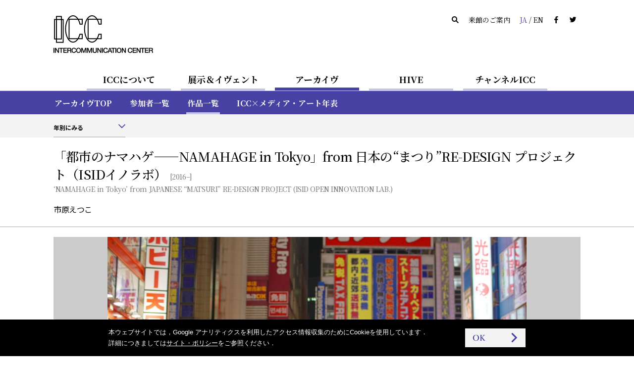

--- FILE ---
content_type: text/html
request_url: https://www.ntticc.or.jp/ja/archive/works/namahage-in-tokyo/
body_size: 9841
content:
<!DOCTYPE html>
<html lang="ja">
  <head>

    <meta charset="utf-8" />
    <meta name="robots" content="all" />
    <meta http-equiv="X-UA-Compatible" content="IE=edge" />

    <title>ICC │ 「都市のナマハゲ——NAMAHAGE in Tokyo」from 日本の“まつり”RE-DESIGN プロジェクト（ISIDイノラボ） - 市原えつこ (2016–)</title>
    <meta name="description" content="コンセプト  「都市のナマハゲ」は秋田県・男鹿市で200年以上伝承されてきた「ナマハゲ行事」が持つ現代の都市においても価値の高い機能に着目し，“ナマハゲ”というシステムを都市に再構成，実装する試…" />
    <meta name="viewport" content="width=device-width, initial-scale=1, user-scalable=yes,maximum-scale=2.0" />
    <meta name="format-detection" content="telephone=yes, email=yes, address=no" />

    <link rel="alternate" href="https://www.ntticc.or.jp/ja/archive/works/namahage-in-tokyo/" hreflang="ja" />
    <link rel="alternate" href="https://www.ntticc.or.jp/en/archive/works/namahage-in-tokyo/" hreflang="en" />

    <meta name="msapplication-TileImage" content="/assets/icon.png" />
    <link rel="shortcut icon"            href   ="/favicon.ico" type="image/ico" />
    <link rel="icon"                     href   ="/assets/icon.png" />
    <link rel="apple-touch-icon"         href   ="/assets/icon.png" />
    <link rel="image_src" href="https://www.ntticc.or.jp/uploads/assets/001/2e9b2.1834.large.jpg" />

    <meta property="og:type"         content="article" />
    <meta property="og:site_name"    content="NTT インターコミュニケーション・センター [ICC]" />
    <meta property="og:title"        content="ICC │ 「都市のナマハゲ——NAMAHAGE in Tokyo」from 日本の“まつり”RE-DESIGN プロジェクト（ISIDイノラボ） - 市原えつこ (2016–)" />
    <meta property="og:description"  content="コンセプト  「都市のナマハゲ」は秋田県・男鹿市で200年以上伝承されてきた「ナマハゲ行事」が持つ現代の都市においても価値の高い機能に着目し，“ナマハゲ”というシステムを都市に再構成，実装する試…" />
    <meta property="og:url"          content="https://www.ntticc.or.jp/ja/archive/works/namahage-in-tokyo/" />
    <meta property="og:image"        content="https://www.ntticc.or.jp/uploads/assets/001/2e9b2.1834.large.jpg" />
    <meta property="og:locale"       content="ja_JP" />
    <meta property="fb:app_id"       content="277319389267032" />
    <meta name="twitter:card"        content="summary_large_image" />
    <meta name="twitter:url"         content="https://www.ntticc.or.jp/ja/archive/works/namahage-in-tokyo/" />
    <meta name="twitter:title"       content="ICC │ 「都市のナマハゲ——NAMAHAGE in Tokyo」from 日本の“まつり”RE-DESIGN プロジェクト（ISIDイノラボ） - 市原えつこ (2016–)" />
    <meta name="twitter:description" content="コンセプト  「都市のナマハゲ」は秋田県・男鹿市で200年以上伝承されてきた「ナマハゲ行事」が持つ現代の都市においても価値の高い機能に着目し，“ナマハゲ”というシステムを都市に再構成，実装する試…" />
    <meta name="twitter:image"       content="https://www.ntticc.or.jp/uploads/assets/001/2e9b2.1834.large.jpg">
    <meta name="twitter:site"        content="@NTTICC" />

    <link rel="stylesheet" href="/assets/css/style.v2.css?v=202408081130" media="all" />
    <link rel="stylesheet" href="/assets/css/style.print.v2.css?v=202408081130" media="print" />

    <script src="/assets/libs/cssua.js"></script>
    <script src="/assets/js/vendor.v2.js?v=202406071720"></script>
    <script src="/assets/js/app.v2.js?v=202406071720"></script>
    <script src="/assets/service.js?v=20240325"></script>


  </head>

  <body class="is_hide_sp_navbar_filter">

    
<noscript><iframe src="https://www.googletagmanager.com/ns.html?id=GTM-K7JN5KC" height="0" width="0" style="display:none;visibility:hidden"></iframe></noscript>

<!--[if lte IE 8]>
<style type="text/css">
    .header--not-supported { display: block !important; }
</style>
<![endif]-->
<div class="header--not-supported">
  <div class="container header--not-supported__container"><p>本サイトをご利用の際，最新版の<a href="https://www.mozilla.com/firefox/" target="_blank">Firefox</a>，<a href="https://www.google.com/chrome/" target="_blank">Google Chrome</a>，<a href="https://www.microsoft.com/windows/internet-explorer/default.aspx" target="_blank">Internet Explorer</a>，<a href="http://www.apple.com/safari/" target="_blank">Safari</a>などを推奨しております．<br> 現在ご利用のブラウザでは，レイアウトなどが崩れる可能性があります．<br />

</p></div>
</div>
<header class="header header--global">
  <div class="container container--sp-hidden">
    <div class="header__brand">
      <h1 class="header__brand__logo">
        <a class="header__brand__logo__link a-hover--alpha" href="/ja/">
          <img src="/assets/images/ICClogo.png" srcset="/assets/images/ICClogo.png 1x, /assets/images/ICClogo@2x.png 2x" alt="NTT ICC" width="201" height="76" />
        </a>
      </h1>
    </div>
    <div class="header__info">
      <ul class="nav nav--horizontal">
        <li class="nav__item nav__item--active js-open_message js-open_message--pc">
          本日は開館しています
        </li>
        <li class="nav__item nav__item--closed js-close_message js-close_message--pc">
          本日は閉館しています
        </li>
        <li class="nav__item"><a href="/ja/search/" class="link--silent"><span class="icon-search"></span></a></li>
        <li class="nav__item"><a href="/ja/about/visit/" class="link--silent">来館のご案内</a></li>
        <li class="nav__item">
          <a class="link--silent js-lang" href="/en/archive/works/namahage-in-tokyo/">
            <span class="color--key-purple">JA</span> / <span>EN</span>
          </a>
        </li>
        <li class="nav__item"><a href="https://www.facebook.com/ntticc/" target="_blank" class="link--silent"><span class="icon-fb"></span></a></li>
        <li class="nav__item"><a href="https://twitter.com/ntticc" target="_blank" class="link--silent"><span class="icon-tw"></span></a></li>
      </ul>
    </div>
  </div>
</header>








<Nav class="navbar navbar--center navbar--xs-hidden ">

  <ul class="navbar__nav is-primary">
    <li class="navbar__nav__item is-primary">
      <a href="/ja/about/" class="is-primary">ICCについて</a>
    </li>



    <li class="navbar__nav__item is-primary">
      <a href="/ja/exhibitions/" class="is-primary">展示＆イヴェント</a>
    </li>



    <li class="navbar__nav__item is-primary navbar__nav__item--active">
      <a href="/ja/archive/" class="is-primary">アーカイヴ</a>
    </li>



    <li class="navbar__nav__item is-primary">
      <a href="/ja/hive/" class="is-primary">HIVE</a>
    </li>



    <li class="navbar__nav__item is-primary">
      <a href="/ja/channel-icc/" class="is-primary">チャンネルICC</a>
    </li>

  </ul>

</nav>


<div class="container container--sp-hidden container--fluid container--primary">
  <div class="container">

    <nav class="navbar navbar--fluid navbar--second
                 navbar--primary
                 navbar--hidden">

      <ul class="navbar__nav">


        <li class="navbar__nav__item">
          <a href="/ja/about/">ICCについてTOP</a>
        </li>






        <li class="navbar__nav__item">
          <a href="/ja/about/visit/">来館のご案内</a>
        </li>






        <li class="navbar__nav__item">
          <a href="/ja/about/collection/">コレクション</a>
        </li>






        <li class="navbar__nav__item">
          <a href="/ja/about/publication/">出版</a>
        </li>






        <li class="navbar__nav__item">
          <a href="/ja/about/education/">教育普及の取り組み</a>
        </li>


      </ul>

    </nav>


    <nav class="navbar navbar--fluid navbar--second
                 navbar--primary
                 navbar--hidden">

      <ul class="navbar__nav">


        <li class="navbar__nav__item">
          <a href="/ja/exhibitions/">開催中 / これから</a>
        </li>






        <li class="navbar__nav__item">
          <a href="/ja/exhibitions/past/">これまで</a>
        </li>






        <li class="navbar__nav__item">
          <a href="/ja/exhibitions/theater/">シアター・スケジュール</a>
        </li>


      </ul>

    </nav>


    <nav class="navbar navbar--fluid navbar--second
                 navbar--primary
                ">

      <ul class="navbar__nav">


        <li class="navbar__nav__item">
          <a href="/ja/archive/">アーカイヴTOP</a>
        </li>






        <li class="navbar__nav__item">
          <a href="/ja/archive/participants/">参加者一覧</a>
        </li>






        <li class="navbar__nav__item navbar__nav__item--active">
          <a href="/ja/archive/works/">作品一覧</a>
        </li>






        <li class="navbar__nav__item">
          <a href="/ja/archive/chronology/">ICC×メディア・アート年表</a>
        </li>


      </ul>

    </nav>


    <nav class="navbar navbar--fluid navbar--second
                 navbar--primary
                 navbar--hidden">

      <ul class="navbar__nav">


        <li class="navbar__nav__item">
          <a href="/ja/hive/">HIVE TOP</a>
        </li>






        <li class="navbar__nav__item">
          <a href="/ja/hive/videos/">映像一覧</a>
        </li>






        <li class="navbar__nav__item">
          <a href="/ja/hive/about/">HIVEについて</a>
        </li>






        <li class="navbar__nav__item">
          <a href="/ja/hive/license/">ライセンス</a>
        </li>


      </ul>

    </nav>


    <nav class="navbar navbar--fluid navbar--second
                 navbar--primary
                 navbar--hidden">

      <ul class="navbar__nav">


        <li class="navbar__nav__item">
          <a href="/ja/channel-icc/">チャンネル ICC TOP</a>
        </li>






        <li class="navbar__nav__item">
          <a href="/ja/channel-icc/podcast/">ポッドキャスト</a>
        </li>






        <li class="navbar__nav__item">
          <a href="/ja/channel-icc/blog/">ブログ</a>
        </li>


      </ul>

    </nav>


    <nav class="navbar navbar--fluid navbar--second
                 navbar--primary
                 navbar--hidden">

      <ul class="navbar__nav">

        <li class="navbar__nav__item">
          <a href="/ja/news/">ニュース</a>
        </li>




        <li class="navbar__nav__item">
          <a href="/ja/press/">プレスリリース</a>
        </li>




        <li class="navbar__nav__item">
          <a href="/ja/news-online/">メールマガジン</a>
        </li>




        <li class="navbar__nav__item">
          <a href="/ja/site-policy/">サイト・ポリシー</a>
        </li>

      </ul>

    </nav>

  </div>
</div>


<script>
  window.jsnavdata = {
    "path": "/ja/archive/works/namahage-in-tokyo/",
    "primary": {
      "layout": "default",
      "items": [
        {
          "active": 0,
          "href": "/ja/about/",
          "title": "ICCについて",
          "slug": "about"
        },
        {
          "active": 0,
          "href": "/ja/exhibitions/",
          "title": "展示＆イヴェント",
          "slug": "exhibitions"
        },
        {
          "active": 1,
          "href": "/ja/archive/",
          "title": "アーカイヴ",
          "slug": "archive"
        },
        {
          "active": 0,
          "href": "/ja/hive/",
          "title": "HIVE",
          "slug": "hive"
        },
        {
          "active": 0,
          "href": "/ja/channel-icc/",
          "title": "チャンネルICC",
          "slug": "channel-icc"
        }
      ]
    },
    "secondary": {
      "layout": "primary",
      "items": [
          {
            "parent": "about",
            "items" : [
                  {
                          "active": 0,
                          "href": "/ja/about/",
                          "title": "ICCについてTOP",
                          "slug": ""
                  },
                  {
                          "active": 0,
                          "href": "/ja/about/visit/",
                          "title": "来館のご案内",
                          "slug": "visit"
                  },
                  {
                          "active": 0,
                          "href": "/ja/about/collection/",
                          "title": "コレクション",
                          "slug": "collection"
                  },
                  {
                          "active": 0,
                          "href": "/ja/about/publication/",
                          "title": "出版",
                          "slug": "publication"
                  },
                  {
                          "active": 0,
                          "href": "/ja/about/education/",
                          "title": "教育普及の取り組み",
                          "slug": "education"
                  }
            ]
          },
          {
            "parent": "exhibitions",
            "items" : [
                  {
                          "active": 0,
                          "href": "/ja/exhibitions/",
                          "title": "開催中 / これから",
                          "slug": ""
                  },
                  {
                          "active": 0,
                          "href": "/ja/exhibitions/past/",
                          "title": "これまで",
                          "slug": "past"
                  },
                  {
                          "active": 0,
                          "href": "/ja/exhibitions/theater/",
                          "title": "シアター・スケジュール",
                          "slug": "theater"
                  }
            ]
          },
          {
            "parent": "archive",
            "items" : [
                  {
                          "active": 0,
                          "href": "/ja/archive/",
                          "title": "アーカイヴTOP",
                          "slug": ""
                  },
                  {
                          "active": 0,
                          "href": "/ja/archive/participants/",
                          "title": "参加者一覧",
                          "slug": "participants"
                  },
                  {
                          "active": 1,
                          "href": "/ja/archive/works/",
                          "title": "作品一覧",
                          "slug": "works"
                  },
                  {
                          "active": 0,
                          "href": "/ja/archive/chronology/",
                          "title": "ICC×メディア・アート年表",
                          "slug": "chronology"
                  }
            ]
          },
          {
            "parent": "hive",
            "items" : [
                  {
                          "active": 0,
                          "href": "/ja/hive/",
                          "title": "HIVE TOP",
                          "slug": ""
                  },
                  {
                          "active": 0,
                          "href": "/ja/hive/videos/",
                          "title": "映像一覧",
                          "slug": "videos"
                  },
                  {
                          "active": 0,
                          "href": "/ja/hive/about/",
                          "title": "HIVEについて",
                          "slug": "about"
                  },
                  {
                          "active": 0,
                          "href": "/ja/hive/license/",
                          "title": "ライセンス",
                          "slug": "license"
                  }
            ]
          },
          {
            "parent": "channel-icc",
            "items" : [
                  {
                          "active": 0,
                          "href": "/ja/channel-icc/",
                          "title": "チャンネル ICC TOP",
                          "slug": ""
                  },
                  {
                          "active": 0,
                          "href": "/ja/channel-icc/podcast/",
                          "title": "ポッドキャスト",
                          "slug": "podcast"
                  },
                  {
                          "active": 0,
                          "href": "/ja/channel-icc/blog/",
                          "title": "ブログ",
                          "slug": "blog"
                  }
            ]
          },
          {
            "parent": "",
            "items" : [
                  {
                    "active": 0,
                    "href": "/ja/news/",
                    "title": "ニュース",
                    "slug": "news"
                  },
                  {
                    "active": 0,
                    "href": "/ja/press/",
                    "title": "プレスリリース",
                    "slug": "press"
                  },
                  {
                    "active": 0,
                    "href": "/ja/news-online/",
                    "title": "メールマガジン",
                    "slug": "news-online"
                  },
                  {
                    "active": 0,
                    "href": "/ja/site-policy/",
                    "title": "サイト・ポリシー",
                    "slug": "site-policy"
                  }
            ]
          }
      ]
    },
    "local": {
      "items": [
          {
            "parent": "works",
            "type": "filter",
            "items": [
            ]
          }
      ]
    }
  };
</script>


<div id="vue-tnavbar" aria-hidden="true">
  <tnavbar class="nav--sp js-nav--sp"></tnavbar>
  <script type="text/json" class="vue-data">
    {
      "lang": "ja",
      "langAlternateLink" : "/en/archive/works/namahage-in-tokyo/",
      "path": "/ja/archive/works/namahage-in-tokyo/"
    }
  </script>
</div>



<div
>
<div class="container container--fluid container--light">
  <div class="container">
      <nav class="navbar navbar--fluid navbar--third navbar--third--filter">
        <ul class="navbar__nav">
          <li class="navbar__nav__item form form--appearance">
<div class="vue-selector">
  <script type="text/json" class="vue-data">
    {
    "vlabel": "年別にみる",
    "vplaceholder": "選択してください",
    "vlang": "ja",
    "vlayout": "default",
    "options": [
        {
          "value": "/ja/archive/works/2025/",
          "label": "2025",
          "selected": false
        }
          ,
        {
          "value": "/ja/archive/works/2024/",
          "label": "2024",
          "selected": false
        }
          ,
        {
          "value": "/ja/archive/works/2023/",
          "label": "2023",
          "selected": false
        }
          ,
        {
          "value": "/ja/archive/works/2022/",
          "label": "2022",
          "selected": false
        }
          ,
        {
          "value": "/ja/archive/works/2021/",
          "label": "2021",
          "selected": false
        }
          ,
        {
          "value": "/ja/archive/works/2020/",
          "label": "2020",
          "selected": false
        }
          ,
        {
          "value": "/ja/archive/works/2019/",
          "label": "2019",
          "selected": false
        }
          ,
        {
          "value": "/ja/archive/works/2018/",
          "label": "2018",
          "selected": false
        }
          ,
        {
          "value": "/ja/archive/works/2017/",
          "label": "2017",
          "selected": false
        }
          ,
        {
          "value": "/ja/archive/works/2016/",
          "label": "2016",
          "selected": false
        }
          ,
        {
          "value": "/ja/archive/works/2015/",
          "label": "2015",
          "selected": false
        }
          ,
        {
          "value": "/ja/archive/works/2014/",
          "label": "2014",
          "selected": false
        }
          ,
        {
          "value": "/ja/archive/works/2013/",
          "label": "2013",
          "selected": false
        }
          ,
        {
          "value": "/ja/archive/works/2012/",
          "label": "2012",
          "selected": false
        }
          ,
        {
          "value": "/ja/archive/works/2011/",
          "label": "2011",
          "selected": false
        }
          ,
        {
          "value": "/ja/archive/works/2010/",
          "label": "2010",
          "selected": false
        }
          ,
        {
          "value": "/ja/archive/works/2009/",
          "label": "2009",
          "selected": false
        }
          ,
        {
          "value": "/ja/archive/works/2008/",
          "label": "2008",
          "selected": false
        }
          ,
        {
          "value": "/ja/archive/works/2007/",
          "label": "2007",
          "selected": false
        }
          ,
        {
          "value": "/ja/archive/works/2006/",
          "label": "2006",
          "selected": false
        }
          ,
        {
          "value": "/ja/archive/works/2005/",
          "label": "2005",
          "selected": false
        }
          ,
        {
          "value": "/ja/archive/works/2004/",
          "label": "2004",
          "selected": false
        }
          ,
        {
          "value": "/ja/archive/works/2003/",
          "label": "2003",
          "selected": false
        }
          ,
        {
          "value": "/ja/archive/works/2002/",
          "label": "2002",
          "selected": false
        }
          ,
        {
          "value": "/ja/archive/works/2001/",
          "label": "2001",
          "selected": false
        }
          ,
        {
          "value": "/ja/archive/works/2000/",
          "label": "2000",
          "selected": false
        }
          ,
        {
          "value": "/ja/archive/works/1999/",
          "label": "1999",
          "selected": false
        }
          ,
        {
          "value": "/ja/archive/works/1998/",
          "label": "1998",
          "selected": false
        }
          ,
        {
          "value": "/ja/archive/works/1997/",
          "label": "1997",
          "selected": false
        }
          ,
        {
          "value": "/ja/archive/works/1996/",
          "label": "1996",
          "selected": false
        }
          ,
        {
          "value": "/ja/archive/works/1995/",
          "label": "1995",
          "selected": false
        }
          ,
        {
          "value": "/ja/archive/works/1994/",
          "label": "1994",
          "selected": false
        }
          ,
        {
          "value": "/ja/archive/works/1993/",
          "label": "1993",
          "selected": false
        }
          ,
        {
          "value": "/ja/archive/works/1992/",
          "label": "1992",
          "selected": false
        }
          ,
        {
          "value": "/ja/archive/works/1991/",
          "label": "1991",
          "selected": false
        }
          ,
        {
          "value": "/ja/archive/works/1990/",
          "label": "1990",
          "selected": false
        }
          ,
        {
          "value": "/ja/archive/works/1989/",
          "label": "1989",
          "selected": false
        }
          ,
        {
          "value": "/ja/archive/works/1988/",
          "label": "1988",
          "selected": false
        }
          ,
        {
          "value": "/ja/archive/works/1987/",
          "label": "1987",
          "selected": false
        }
          ,
        {
          "value": "/ja/archive/works/1986/",
          "label": "1986",
          "selected": false
        }
          ,
        {
          "value": "/ja/archive/works/1985/",
          "label": "1985",
          "selected": false
        }
          ,
        {
          "value": "/ja/archive/works/1984/",
          "label": "1984",
          "selected": false
        }
          ,
        {
          "value": "/ja/archive/works/1983/",
          "label": "1983",
          "selected": false
        }
          ,
        {
          "value": "/ja/archive/works/1982/",
          "label": "1982",
          "selected": false
        }
          ,
        {
          "value": "/ja/archive/works/1981/",
          "label": "1981",
          "selected": false
        }
          ,
        {
          "value": "/ja/archive/works/1980/",
          "label": "1980",
          "selected": false
        }
          ,
        {
          "value": "/ja/archive/works/1979/",
          "label": "1979",
          "selected": false
        }
          ,
        {
          "value": "/ja/archive/works/1978/",
          "label": "1978",
          "selected": false
        }
          ,
        {
          "value": "/ja/archive/works/1977/",
          "label": "1977",
          "selected": false
        }
          ,
        {
          "value": "/ja/archive/works/1976/",
          "label": "1976",
          "selected": false
        }
          ,
        {
          "value": "/ja/archive/works/1975/",
          "label": "1975",
          "selected": false
        }
          ,
        {
          "value": "/ja/archive/works/1974/",
          "label": "1974",
          "selected": false
        }
          ,
        {
          "value": "/ja/archive/works/1973/",
          "label": "1973",
          "selected": false
        }
          ,
        {
          "value": "/ja/archive/works/1972/",
          "label": "1972",
          "selected": false
        }
          ,
        {
          "value": "/ja/archive/works/1971/",
          "label": "1971",
          "selected": false
        }
          ,
        {
          "value": "/ja/archive/works/1970/",
          "label": "1970",
          "selected": false
        }
          ,
        {
          "value": "/ja/archive/works/1968/",
          "label": "1968",
          "selected": false
        }
          ,
        {
          "value": "/ja/archive/works/1967/",
          "label": "1967",
          "selected": false
        }
          ,
        {
          "value": "/ja/archive/works/1966/",
          "label": "1966",
          "selected": false
        }
          ,
        {
          "value": "/ja/archive/works/1964/",
          "label": "1964",
          "selected": false
        }
          ,
        {
          "value": "/ja/archive/works/1963/",
          "label": "1963",
          "selected": false
        }
          ,
        {
          "value": "/ja/archive/works/1962/",
          "label": "1962",
          "selected": false
        }
          ,
        {
          "value": "/ja/archive/works/1961/",
          "label": "1961",
          "selected": false
        }
          ,
        {
          "value": "/ja/archive/works/1960/",
          "label": "1960",
          "selected": false
        }
          ,
        {
          "value": "/ja/archive/works/1955/",
          "label": "1955",
          "selected": false
        }
          ,
        {
          "value": "/ja/archive/works/1953/",
          "label": "1953",
          "selected": false
        }
          ,
        {
          "value": "/ja/archive/works/1945/",
          "label": "1945",
          "selected": false
        }
          ,
        {
          "value": "/ja/archive/works/1923/",
          "label": "1923",
          "selected": false
        }
          ,
        {
          "value": "/ja/archive/works/1860/",
          "label": "1860",
          "selected": false
        }
    ]
  }
  </script>
</div>
          </li>
        </ul>
      </nav>
    </nav>

  </div>
</div>
</stickyfilter>





    <div class="content">

<section class="works_detail">








  <div class="vue-historyBack">
    <!-- @vue/historyBack -->
    <script type="text/json" class="vue-data">
      {
        "vhost":"https://www.ntticc.or.jp",
        "vlang":"ja"
      }
    </script>
  </div>




  <header class="main__header main__header--ng">
    <div class="container">

      <div class="main__header__wrapper">


        <h1 class="heading--large heading--large--block">

          <span class="heading--large__name">
            「都市のナマハゲ——NAMAHAGE in Tokyo」from 日本の“まつり”RE-DESIGN プロジェクト（ISIDイノラボ）

          </span>

            <span class="heading--large__year v-sticky--hidden">
              [2016–]
            </span>

            <span class="heading--large__caption v-sticky--hidden">
              ‘NAMAHAGE in Tokyo’ from JAPANESE “MATSURI” RE-DESIGN PROJECT (ISID OPEN INNOVATION LAB.)

            </span>

        </h1>
        <div class="heading--artists v-sticky--hidden fs-4">

            市原えつこ

        </div>


      </div>
    </div>
  </header>

  <div id="js-stickyHeader" class="stickyHeader">
    <div class="container">
      <div class="stickyHeader_wrapper">
        <div class="vue-historyBack">
          <!-- @vue/historyBack -->
          <script type="text/json" class="vue-data">
            {
              "vhost":"https://www.ntticc.or.jp",
              "vlang":"ja",
              "vwrapclass": {},
              "vwrapstyle": { "padding":"0" },
              "vbtnclass": { "button":true,"button--semi-fat":true,"button--backward":true }
            }
          </script>
        </div>
        <p class="stickyHeader_title ff-serif">
          <span class="js-stickyHeader__text">
            「都市のナマハゲ——NAMAHAGE in Tokyo」from 日本の“まつり”RE-DESIGN プロジェクト（ISIDイノラボ）
          </span>
        </p>
      </div>
    </div>
  </div>


  <div class="container container--carousel">
    




<div class="slick-carousel-wrapper slick-carousel-wrapper--single slick-carousel-wrapper--fixed">









    <div class="slick-carousel slick-carousel--fixed">


          <div class="slick-carousel__item">
            <div class="figure figure__wide figure__contain figure__bg" style="background-image:url(/uploads/assets/001/2e9b2.1834.large.jpg);">
                <span class="heading heading--small slick-carousel__item__caption is-pc">
                  秋葉原のナマハゲ / 撮影：渡辺研司
                </span>
            </div>
              <span class="heading heading--small slick-carousel__item__caption is-sp">
                秋葉原のナマハゲ / 撮影：渡辺研司
              </span>
          </div>


          <div class="slick-carousel__item">
            <div class="figure figure__wide figure__contain figure__bg" style="background-image:url(/uploads/assets/003/00fa2.3906.large.png);">
                <span class="heading heading--small slick-carousel__item__caption is-pc">
                  展示風景 / 撮影：木奥恵三
                </span>
            </div>
              <span class="heading heading--small slick-carousel__item__caption is-sp">
                展示風景 / 撮影：木奥恵三
              </span>
          </div>


          <div class="slick-carousel__item">
            <div class="figure figure__wide figure__contain figure__bg" style="background-image:url(/uploads/assets/003/83aee.3907.large.png);">
                <span class="heading heading--small slick-carousel__item__caption is-pc">
                  展示風景 / 撮影：木奥恵三
                </span>
            </div>
              <span class="heading heading--small slick-carousel__item__caption is-sp">
                展示風景 / 撮影：木奥恵三
              </span>
          </div>




    </div>



</div>



  </div>


  <div class="container">

    <!-- grid -->
    <div class="grid">

      <div class="grid__cell grid__cell--width-1/5 grid__cell--top_padding" id="js-stickyAnchors">

        <anavbar vstacklabel="sticky-anchors" vtracking="top-navbar filter-navbar sticky-header" v-bind:vincludeown="false"></anavbar>

      </div>


      <!-- grid__cell--width-3/4 -->
      <div class="grid__cell grid__cell--width-4/5 grid__cell--top_padding grid__cell--left_line">


        <!-- : if $has_content { -->
        <!-- container__section-with-title 作品解説-->
        <section class="container__section">

<header class="heading_section_title" id="excerpt">
  <span class="heading_section_title__icon">
    <i></i>
  </span>
  <h2 class="heading_section_title__text">
    作品解説
  </h2>
</header>


          <div class="grid">
            <div class="grid__cell">

              <div class="post">
                <h2>コンセプト</h2>

<p>「都市のナマハゲ」は秋田県・男鹿市で200年以上伝承されてきた「ナマハゲ行事」が持つ現代の都市においても価値の高い機能に着目し，“ナマハゲ”というシステムを都市に再構成，実装する試みである．元来ナマハゲ行事が担っていた相互監視による集落の維持，子供から大人へのイニシエーション，家族の絆の強化といった機能を都市向けに翻訳・再解釈する．</p>

<p>都市部に生息し，秋葉原，原宿，巣鴨をはじめとした各地域に適応進化した“都市のナマハゲ”は，ソーシャルメディアによる相互監視や町中に張り巡らされた監視網により蓄積されたデータベースをもとに各都市の「悪い子」（＝しつけの必要な大人）を特定．大晦日に現われ，センシング技術とVR技術を駆使したマインドハックによる“しつけ”を施し，都市の人々に成長・幸せ・祝福をもたらすという．</p>

<p>本作品はISID（電通国際情報サービス）イノラボとの共同プロジェクトとして進行中．またJETRO「オリンピック・パラリンピック基本方針推進調査：文化を通じた機運醸成試行プロジェクト」として採択をうけ，日本の地域文化の豊かな精神性を世界に発信・理解促進する施策として2017年2月に映像を発表予定．</p>

<p>今回展示している「都市のナマハゲ」メイン機となる「秋葉原のナマハゲ」お面の造形はアーティストの池内啓人氏，衣装の制作はファッションブランドchlomaが担当．「秋葉原のナマハゲ」を解釈し，デザイン・制作した．<br/>
公開予定の映像の原作／企画は作家・浅生鴨氏，演出／監督はTYO 松宏彰氏が担当．</p>

<p>【キーワード】都市の土着，異形・恐怖のイメージ，原始的生命力，祝祭，コミュニティ維持，監視社会，都市空間論，ノイズ，パノプティコン，ビッグ・ブラザー</p>
<h2>男鹿市のナマハゲ行事とは</h2>
<h3>男鹿のナマハゲ</h3>

<p>大晦日の晩，それぞれの集落の青年たちがナマハゲに扮して，「泣く子はいねがー，親の言うこど聞がね子はいねがー」「ここの家の嫁は早起きするがー」などと大声で叫びながら地域の家々を巡ります．男鹿の人々にとってナマハゲは，怠け心を戒め，無病息災・田畑の実り・山の幸・海の幸をもたらす，年の節目にやってくる来訪神です．ナマハゲを迎える家では，昔から伝わる作法により料理や酒を準備して丁重にもてなします．男鹿市内の「ナマハゲ行事」は，かつて小正月に行なわれていましたが，現在は12月31日の大晦日に行なわれています．後継者不足などで，年々行なう地区は減っていましたが，近年，復活の動きもみせています．昭和53年「男鹿のナマハゲ」として重要無形民俗文化財に指定されました．</p>
<h3>ナマハゲの語源</h3>

<p>冬，囲炉裏で長く暖をとっていると，手足に火型（火斑）ができます．これを方言で「ナモミ」と言いますが，怠け心を戒めるための「ナモミ剥ぎ」が「ナマハゲ」になったと言われています．「ナモミ剥ぎ」は新年を迎えるにあたっての祝福の意味もあり，子供や初嫁といった家の新しい構成員が対象とされます．</p>

<p>（<a href="http://www.namahage-oga.akita.jp/" target="_blank">男鹿市教育委員会サイト</a>より抜粋）</p>
<div align="right"><p>（市原えつこ）</p></div>
<h2>クレジット</h2>

<p>アーティスト：市原えつこ<br/>
コミュニケーション・プランナー：阿部元貴（ISID イノラボ）<br/>
ストラテジスト，マネジャー：川内友紀恵（ISID イノラボ）<br/>
テクニカル・プロデューサー：野崎和久（ISID イノラボ）<br/>
スーパーバイザー：森田浩史（ISID イノラボ）<br/>
映像原作・企画：浅生鴨<br/>
映像演出・監督：松宏彰（TYO）<br/>
映像プロデューサー：渡邉雅史（MAZRI Inc.）<br/>
撮影アシスタント：石橋弘毅（MAZRI Inc.）</p>

<p>秋葉原のナマハゲ お面制作：池内啓人<br/>
秋葉原のナマハゲ 衣装制作：chloma<br/>
原宿のナマハゲ 衣装提供：chloma<br/>
巣鴨のナマハゲ お面・衣装制作：korotoro 中坂明子<br/>
UI ヴィジュアル・デザイン：中村圭一，横山直人（flapper3 Inc.）<br/>
モーション・グラフィック：中村圭一，横山直人（flapper3 Inc.）<br/>
ロゴデザイン：畑友里恵<br/>
サイト制作：蝶野薫（602 inc.）<br/>
協力：秋田県男鹿市<br/>
JETROオリンピック・パラリンピック基本方針推進調査：文化を通じた機運醸成試行プロジェクト</p>



              </div>



            </div>

          </div>
        </section>
        <!-- //container__section-with-title -->


        <!-- container__section-with-title アーティスト-->
        <section class="container__section">

          <header class="heading_section_title" id="artists">
  <span class="heading_section_title__icon">
    <i></i>
  </span>
  <h2 class="heading_section_title__text">
    アーティスト
  </h2>
</header>



          <ul class="list list_block">



<li class="list_block_item">

  <a
    href="/ja/archive/participants/ichihara-etsuko/"
    class="list_block_item__a list_block_item__a--related_artists a-text a-key_arrow"
  >

    <span>
      市原えつこ
    </span>

  </a>
</li>



          </ul>

        </section>
        <!-- //container__section-with-title -->




        <!-- container__section-with-title 展示情報-->
        <section class="container__section">


<header class="heading_section_title" id="exhibitions">
  <span class="heading_section_title__icon">
    <i></i>
  </span>
  <h2 class="heading_section_title__text">
    展示情報
  </h2>
</header>



          <div class="media_lists">


<a
    href="/ja/exhibitions/2016/emergencies-030-ichihara-etsuko/"
  class="media media_horizontal_s media_horizontal_s--exhibitions a-key_arrow"
>

  <div class="media__figure">
    <div class="figure figure__wide"


              style="background-image:url(/uploads/assets/001/82689.1813.medium.jpg);"


              style="background-image:url(/uploads/assets/003/0ffa3.3905.medium.png);"


              style="background-image:url(/uploads/assets/003/00fa2.3906.medium.png);"


              style="background-image:url(/uploads/assets/003/83aee.3907.medium.png);"


              style="background-image:url(/uploads/assets/003/5e7a9.3908.medium.png);"


              style="background-image:url(/uploads/assets/003/d9e0e.3909.medium.png);"


    >

      <div
        class="media__label media__label--s"
        data-label='{"dateStart":"2016-12-20","dateStart_ISO8601":"2016-12-20T00:00:00","dateEnd":"2017-03-12","dateEnd_ISO8601":"2017-03-12T18:00:00","boundType":"exhibition"}'>
      </div>
    </div>
  </div>


  <div class="media__content">

      <div class="media_content__header">
            <span class="media__content__meta">
              展示,
              エマージェンシーズ！
            </span>

        <h3 class="media__content__title fs-5">


            エマージェンシーズ！ 030<br />
市原えつこ「デジタル・シャーマニズム——日本の弔いと祝祭」




        </h3>

      </div>

      <div class="media__content__footer media__content__footer--bottom">

          <time class="fs-3">


            2016年12月20日（火）—2017年3月12日（日）


          </time>


      </div>


  </div>


</a>


          </div>


        </section>
        <!-- //container__section-with-title -->




        <!-- remarks -->
        <!-- /remarks -->


        <div class="container container--fluid container--flush">
          <div class="container container--fluid container--social">
  <div class="container--social__text">
    <span class="fs-2">シェアする：</span>
  </div>
  <ul>
    <li><a target="_blank" href="https://www.facebook.com/dialog/share?app_id=277319389267032&display=popup&href=https%3A%2F%2Fwww.ntticc.or.jp%2Fja%2Farchive%2Fworks%2Fnamahage-in-tokyo%2F&redirect_uri=" title="ICC │ 「都市のナマハゲ——NAMAHAGE in Tokyo」from 日本の“まつり”RE-DESIGN プロジェクト（ISIDイノラボ） - 市原えつこ (2016–)"><i class="icon-fb"></i></a></li>
    <li><a target="_blank" href="https://twitter.com/share?text=ICC%20%E2%94%82%20%E3%80%8C%E9%83%BD%E5%B8%82%E3%81%AE%E3%83%8A%E3%83%9E%E3%83%8F%E3%82%B2%E2%80%94%E2%80%94NAMAHAGE%20in%20Tokyo%E3%80%8Dfrom%20%E6%97%A5%E6%9C%AC%E3%81%AE%E2%80%9C%E3%81%BE%E3%81%A4%E3%82%8A%E2%80%9DRE-DESIGN%20%E3%83%97%E3%83%AD%E3%82%B8%E3%82%A7%E3%82%AF%E3%83%88%EF%BC%88ISID%E3%82%A4%E3%83%8E%E3%83%A9%E3%83%9C%EF%BC%89%20-%20%E5%B8%82%E5%8E%9F%E3%81%88%E3%81%A4%E3%81%93%20%282016%E2%80%93%29&url=https%3A%2F%2Fwww.ntticc.or.jp%2Fja%2Farchive%2Fworks%2Fnamahage-in-tokyo%2F"
        ><i class="icon-tw"></i></a></li>
  </ul>
</div>

        </div>


      </div>
      <!-- //grid__cell--width-3/4 -->


    </div>
    <!-- //grid -->


  </div>
  <!-- //container--works-detail -->



</section>


<div class="container container--fluid container--light">
  <div class="container">
    <h3 class="container__heading">
      作品一覧
    </h3>
    <div class="grid">
      <div class="grid__cell grid__cell--width-1/2">
<div class="vue-selector">
  <script type="text/json" class="vue-data">
    {
    "vlabel": "年別にみる",
    "vplaceholder": "選択してください",
    "vlang": "ja",
    "vlayout": "fat",
    "options": [
          {
            "value": "/ja/archive/works/2025/",
            "label": "2025",
            "selected": false
          }
            ,
          {
            "value": "/ja/archive/works/2024/",
            "label": "2024",
            "selected": false
          }
            ,
          {
            "value": "/ja/archive/works/2023/",
            "label": "2023",
            "selected": false
          }
            ,
          {
            "value": "/ja/archive/works/2022/",
            "label": "2022",
            "selected": false
          }
            ,
          {
            "value": "/ja/archive/works/2021/",
            "label": "2021",
            "selected": false
          }
            ,
          {
            "value": "/ja/archive/works/2020/",
            "label": "2020",
            "selected": false
          }
            ,
          {
            "value": "/ja/archive/works/2019/",
            "label": "2019",
            "selected": false
          }
            ,
          {
            "value": "/ja/archive/works/2018/",
            "label": "2018",
            "selected": false
          }
            ,
          {
            "value": "/ja/archive/works/2017/",
            "label": "2017",
            "selected": false
          }
            ,
          {
            "value": "/ja/archive/works/2016/",
            "label": "2016",
            "selected": false
          }
            ,
          {
            "value": "/ja/archive/works/2015/",
            "label": "2015",
            "selected": false
          }
            ,
          {
            "value": "/ja/archive/works/2014/",
            "label": "2014",
            "selected": false
          }
            ,
          {
            "value": "/ja/archive/works/2013/",
            "label": "2013",
            "selected": false
          }
            ,
          {
            "value": "/ja/archive/works/2012/",
            "label": "2012",
            "selected": false
          }
            ,
          {
            "value": "/ja/archive/works/2011/",
            "label": "2011",
            "selected": false
          }
            ,
          {
            "value": "/ja/archive/works/2010/",
            "label": "2010",
            "selected": false
          }
            ,
          {
            "value": "/ja/archive/works/2009/",
            "label": "2009",
            "selected": false
          }
            ,
          {
            "value": "/ja/archive/works/2008/",
            "label": "2008",
            "selected": false
          }
            ,
          {
            "value": "/ja/archive/works/2007/",
            "label": "2007",
            "selected": false
          }
            ,
          {
            "value": "/ja/archive/works/2006/",
            "label": "2006",
            "selected": false
          }
            ,
          {
            "value": "/ja/archive/works/2005/",
            "label": "2005",
            "selected": false
          }
            ,
          {
            "value": "/ja/archive/works/2004/",
            "label": "2004",
            "selected": false
          }
            ,
          {
            "value": "/ja/archive/works/2003/",
            "label": "2003",
            "selected": false
          }
            ,
          {
            "value": "/ja/archive/works/2002/",
            "label": "2002",
            "selected": false
          }
            ,
          {
            "value": "/ja/archive/works/2001/",
            "label": "2001",
            "selected": false
          }
            ,
          {
            "value": "/ja/archive/works/2000/",
            "label": "2000",
            "selected": false
          }
            ,
          {
            "value": "/ja/archive/works/1999/",
            "label": "1999",
            "selected": false
          }
            ,
          {
            "value": "/ja/archive/works/1998/",
            "label": "1998",
            "selected": false
          }
            ,
          {
            "value": "/ja/archive/works/1997/",
            "label": "1997",
            "selected": false
          }
            ,
          {
            "value": "/ja/archive/works/1996/",
            "label": "1996",
            "selected": false
          }
            ,
          {
            "value": "/ja/archive/works/1995/",
            "label": "1995",
            "selected": false
          }
            ,
          {
            "value": "/ja/archive/works/1994/",
            "label": "1994",
            "selected": false
          }
            ,
          {
            "value": "/ja/archive/works/1993/",
            "label": "1993",
            "selected": false
          }
            ,
          {
            "value": "/ja/archive/works/1992/",
            "label": "1992",
            "selected": false
          }
            ,
          {
            "value": "/ja/archive/works/1991/",
            "label": "1991",
            "selected": false
          }
            ,
          {
            "value": "/ja/archive/works/1990/",
            "label": "1990",
            "selected": false
          }
            ,
          {
            "value": "/ja/archive/works/1989/",
            "label": "1989",
            "selected": false
          }
            ,
          {
            "value": "/ja/archive/works/1988/",
            "label": "1988",
            "selected": false
          }
            ,
          {
            "value": "/ja/archive/works/1987/",
            "label": "1987",
            "selected": false
          }
            ,
          {
            "value": "/ja/archive/works/1986/",
            "label": "1986",
            "selected": false
          }
            ,
          {
            "value": "/ja/archive/works/1985/",
            "label": "1985",
            "selected": false
          }
            ,
          {
            "value": "/ja/archive/works/1984/",
            "label": "1984",
            "selected": false
          }
            ,
          {
            "value": "/ja/archive/works/1983/",
            "label": "1983",
            "selected": false
          }
            ,
          {
            "value": "/ja/archive/works/1982/",
            "label": "1982",
            "selected": false
          }
            ,
          {
            "value": "/ja/archive/works/1981/",
            "label": "1981",
            "selected": false
          }
            ,
          {
            "value": "/ja/archive/works/1980/",
            "label": "1980",
            "selected": false
          }
            ,
          {
            "value": "/ja/archive/works/1979/",
            "label": "1979",
            "selected": false
          }
            ,
          {
            "value": "/ja/archive/works/1978/",
            "label": "1978",
            "selected": false
          }
            ,
          {
            "value": "/ja/archive/works/1977/",
            "label": "1977",
            "selected": false
          }
            ,
          {
            "value": "/ja/archive/works/1976/",
            "label": "1976",
            "selected": false
          }
            ,
          {
            "value": "/ja/archive/works/1975/",
            "label": "1975",
            "selected": false
          }
            ,
          {
            "value": "/ja/archive/works/1974/",
            "label": "1974",
            "selected": false
          }
            ,
          {
            "value": "/ja/archive/works/1973/",
            "label": "1973",
            "selected": false
          }
            ,
          {
            "value": "/ja/archive/works/1972/",
            "label": "1972",
            "selected": false
          }
            ,
          {
            "value": "/ja/archive/works/1971/",
            "label": "1971",
            "selected": false
          }
            ,
          {
            "value": "/ja/archive/works/1970/",
            "label": "1970",
            "selected": false
          }
            ,
          {
            "value": "/ja/archive/works/1968/",
            "label": "1968",
            "selected": false
          }
            ,
          {
            "value": "/ja/archive/works/1967/",
            "label": "1967",
            "selected": false
          }
            ,
          {
            "value": "/ja/archive/works/1966/",
            "label": "1966",
            "selected": false
          }
            ,
          {
            "value": "/ja/archive/works/1964/",
            "label": "1964",
            "selected": false
          }
            ,
          {
            "value": "/ja/archive/works/1963/",
            "label": "1963",
            "selected": false
          }
            ,
          {
            "value": "/ja/archive/works/1962/",
            "label": "1962",
            "selected": false
          }
            ,
          {
            "value": "/ja/archive/works/1961/",
            "label": "1961",
            "selected": false
          }
            ,
          {
            "value": "/ja/archive/works/1960/",
            "label": "1960",
            "selected": false
          }
            ,
          {
            "value": "/ja/archive/works/1955/",
            "label": "1955",
            "selected": false
          }
            ,
          {
            "value": "/ja/archive/works/1953/",
            "label": "1953",
            "selected": false
          }
            ,
          {
            "value": "/ja/archive/works/1945/",
            "label": "1945",
            "selected": false
          }
            ,
          {
            "value": "/ja/archive/works/1923/",
            "label": "1923",
            "selected": false
          }
            ,
          {
            "value": "/ja/archive/works/1860/",
            "label": "1860",
            "selected": false
          }
    ]
  }
  </script>
</div>
      </div>
    </div>
  </div>
</div>


    </div>

    
<footer class="footer footer--global">
  <div class="container container--fluid container--darken">
    <div class="container">
      <div class="grid">
        <div class="grid__cell grid__cell--width-3/4">
          <h1 class="footer__brand" style="margin-top:32px; margin-bottom:32px;">
            <a href="/ja/" class="a-hover--alpha">
              <vicclogo vfill="#cbcbcb" :vheight="57" :vwidth="152"></vicclogo>
            </a>
          </h1>
          <h2 style="margin-bottom:1em;">NTTインターコミュニケーション・センター [ICC]</h2>
          <p>〒163-1404 東京都新宿区西新宿3-20-2 東京オペラシティタワー4階</p>

          <p>Tel:フリーダイヤル 0120-144199 (11:00 - 18:00) </p>
<p>Fax: 03-5353-0900</p>

        </div>
        <div class="grid__cell grid__cell--width-1/4 footer__right">
          <ul class="nav nav--vertical" style="margin-top:32px;">
            <li class="nav__item nav__item"><a href="/ja/news/" class="link--inverse link--dot-hole">ニュース</a></li>
            <li class="nav__item nav__item"><a href="/ja/press/" class="link--inverse link--dot-hole">プレスリリース</a></li>
            <li class="nav__item nav__item"><a href="/ja/news-online/" class="link--inverse link--dot-hole">メールマガジン</a></li>
            <li class="nav__item nav__item"><a href="/ja/about/visit/contact/" class="link--inverse link--dot-hole">お問い合わせ</a></li>
            <li class="nav__item nav__item"><a href="/ja/site-policy/" class="link--inverse link--dot-hole">サイト・ポリシー</a></li>
          </ul>
          <div class="footer__mecenat">
            <a href="https://www.mecenat-mark.org/outline/" class="a-hover--alpha" target="_blank">
              <span>THIS IS MECENAT 2025</span>
            </a>
          </div>
        </div>
      </div>
    </div>
  </div>
  <div class="container container--fluid container--dark" style="min-height:2em;">
    <div class="footer__section">
      <div class="container">
        <small>COPYRIGHT &copy; 2016 NTT InterCommunication Center [ICC] ALL RIGHTS RESERVED.</small>
      </div>
    </div>
  </div>
</footer>

<script type="text/template" id="label-open" data-component="label">
  <span class="label_small label--open js-label-exhibitions">開催中</span>
</script>

<script type="text/template" id="label-soon" data-component="label">
  <span class="label_small label--soon js-label-exhibitions">開催まで<br>
    <%= day %>日</span>
</script>

<script type="text/template" id="label-today" data-component="label">
  <span class="label_small label--soon js-label-exhibitions">本日開催</span>
</script>


<script type="text/template" id="label-open-circle" data-component="label">
  <span class="label--js-circle label--open js-label-exhibitions">開催中</span>
</script>

<script type="text/template" id="label-soon-circle" data-component="label">
  <span class="label--js-circle label--soon js-label-exhibitions">開催まで<br>
    <%= day %>日</span>
</script>

<script type="text/template" id="label-today-circle" data-component="label">
  <span class="label--js-circle label--soon js-label-exhibitions">本日開催</span>
</script>


<script type="text/template" id="label-new-circle" data-component="label">
  <span class="label--js-new-circle">NEW</span>
</script>




  </body>

</html>


--- FILE ---
content_type: text/css
request_url: https://www.ntticc.or.jp/assets/css/style.v2.css?v=202408081130
body_size: 26371
content:
@import url(https://fonts.googleapis.com/css2?family=Noto+Sans+JP:wght@400;500;700&family=Noto+Serif+JP:wght@400;500;700&display=swap);@font-face{font-family:Noto Sans JP;font-style:normal;font-weight:400;src:url(https://fonts.gstatic.com/s/notosans/v27/o-0IIpQlx3QUlC5A4PNr5TRASf6M7Q.woff2) format("woff2");unicode-range:U+00??,U+0131,U+0152-0153,U+02bb-02bc,U+02c6,U+02da,U+02dc,U+2000-206f,U+2074,U+20ac,U+2122,U+2191,U+2193,U+2212,U+2215,U+feff,U+fffd}@font-face{font-family:Noto Sans JP;font-style:normal;font-weight:400;src:url(https://fonts.gstatic.com/s/notosans/v27/o-0IIpQlx3QUlC5A4PNr6zRASf6M7VBj.woff2) format("woff2");unicode-range:U+0100-024f,U+0259,U+1e??,U+2020,U+20a0-20ab,U+20ad-20cf,U+2113,U+2c60-2c7f,U+a720-a7ff}html{font-family:sans-serif;-ms-text-size-adjust:100%;-webkit-text-size-adjust:100%}article,aside,details,figcaption,figure,footer,header,hgroup,main,menu,nav,section,summary{display:block}audio,canvas,progress,video{display:inline-block;vertical-align:baseline}audio:not([controls]){display:none;height:0}[hidden],template{display:none}a{background-color:transparent}a:active,a:hover{outline:0}abbr[title]{border-bottom:1px dotted}b,strong{font-weight:700}dfn{font-style:italic}h1{font-size:2em;margin:.67em 0}mark{background:#ff0;color:#000}small{font-size:80%}sub,sup{font-size:75%;line-height:0;position:relative;vertical-align:baseline}sup{top:-.5em}sub{bottom:-.25em}img{border:0}svg:not(:root){overflow:hidden}figure{margin:1em 40px}hr{-webkit-box-sizing:content-box;box-sizing:content-box;height:0}pre{overflow:auto}code,kbd,pre,samp{font-family:monospace,monospace;font-size:1em}button,input,optgroup,select,textarea{color:inherit;font:inherit;margin:0}button{overflow:visible}button,select{text-transform:none}button,html input[type=button],input[type=reset],input[type=submit]{-webkit-appearance:button;cursor:pointer}button[disabled],html input[disabled]{cursor:default}button::-moz-focus-inner,input::-moz-focus-inner{border:0;padding:0}input{line-height:normal}input[type=checkbox],input[type=radio]{-webkit-box-sizing:border-box;box-sizing:border-box;padding:0}input[type=number]::-webkit-inner-spin-button,input[type=number]::-webkit-outer-spin-button{height:auto}input[type=search]{-webkit-appearance:textfield;-webkit-box-sizing:content-box;box-sizing:content-box}input[type=search]::-webkit-search-cancel-button,input[type=search]::-webkit-search-decoration{-webkit-appearance:none}fieldset{border:1px solid silver;margin:0 2px;padding:.35em .625em .75em}legend{border:0;padding:0}textarea{overflow:auto}optgroup{font-weight:700}table{border-collapse:collapse;border-spacing:0}td,th{padding:0}@font-face{font-family:icomoon;font-style:normal;font-weight:400;src:url(/assets/fonts/icomoon.eot);src:url(/assets/fonts/icomoon.eot#iefix) format("embedded-opentype"),url(/assets/fonts/icomoon.ttf) format("truetype"),url(/assets/fonts/icomoon.woff) format("woff"),url(/assets/images/icomoon.svg#icomoon) format("svg")}[class*=" icon-"],[class^=icon-]{font-family:icomoon!important;speak:none;font-style:normal;font-variant:normal;font-weight:400;line-height:1;text-transform:none;-webkit-font-smoothing:antialiased;-moz-osx-font-smoothing:grayscale}.icon-extlink_circled:before{content:""}.icon-play:before{content:""}.icon-subscribe:before{content:""}.icon-extlink:before{content:""}.icon-pulldown:before{content:""}.icon-hole-dot:before{content:""}.icon-fb:before{content:""}.icon-larr_circled:before{content:""}.icon-rarr:before{content:""}.icon-search-big:before{content:""}.icon-search:before{content:""}.icon-tw:before{content:""}.icon-dot:before{content:""}.icon-larr:before{content:""}.icon-uarr_circled:before{content:""}.icon-rarr_circled:before{content:""}.icon-gplus:before{content:""}/*! Avalanche | MIT License | @colourgarden */.grid{display:block;font-size:0;list-style:none;margin:0 0 0 -20px;padding:0}.grid__cell{-webkit-box-sizing:border-box;box-sizing:border-box;display:inline-block;font-size:1rem;margin:0;padding:0 0 0 20px;vertical-align:top;width:100%}.grid--right{text-align:right}.grid--right>.grid__cell{text-align:left}.grid--middle>.grid__cell{vertical-align:middle}.grid--flush{margin-left:0}.grid--flush>.grid__cell{padding-left:0}[class~="grid__cell--width-1/2"],[class~="grid__cell--width-2/4"],[class~="grid__cell--width-5/10"]{width:50%}[class~="grid__cell--width-1/3"]{width:33.3333333333%}[class~="grid__cell--width-2/3"]{width:66.6666666667%}[class~="grid__cell--width-1/4"]{width:25%}[class~="grid__cell--width-3/4"]{width:75%}[class~="grid__cell--width-1/5"],[class~="grid__cell--width-2/10"]{width:20%}[class~="grid__cell--width-2/5"],[class~="grid__cell--width-4/10"]{width:40%}[class~="grid__cell--width-3/5"],[class~="grid__cell--width-6/10"]{width:60%}[class~="grid__cell--width-4/5"],[class~="grid__cell--width-8/10"]{width:80%}[class~="grid__cell--width-1/7"]{width:14.2857142857%}[class~="grid__cell--width-2/7"]{width:28.5714285714%}[class~="grid__cell--width-3/7"]{width:42.8571428571%}[class~="grid__cell--width-4/7"]{width:57.1428571429%}[class~="grid__cell--width-5/7"]{width:71.4285714286%}[class~="grid__cell--width-6/7"]{width:85.7142857143%}[class~="grid__cell--width-1/10"]{width:10%}[class~="grid__cell--width-3/10"]{width:30%}[class~="grid__cell--width-7/10"]{width:70%}[class~="grid__cell--width-9/10"]{width:90%}@media screen and (min-width:600px){[class~="grid__cell--width-1/2--sm"],[class~="grid__cell--width-2/4--sm"],[class~="grid__cell--width-5/10--sm"]{width:50%}[class~="grid__cell--width-1/3--sm"]{width:33.3333333333%}[class~="grid__cell--width-2/3--sm"]{width:66.6666666667%}[class~="grid__cell--width-1/4--sm"]{width:25%}[class~="grid__cell--width-3/4--sm"]{width:75%}[class~="grid__cell--width-1/5--sm"],[class~="grid__cell--width-2/10--sm"]{width:20%}[class~="grid__cell--width-2/5--sm"],[class~="grid__cell--width-4/10--sm"]{width:40%}[class~="grid__cell--width-3/5--sm"],[class~="grid__cell--width-6/10--sm"]{width:60%}[class~="grid__cell--width-4/5--sm"],[class~="grid__cell--width-8/10--sm"]{width:80%}[class~="grid__cell--width-1/7--sm"]{width:14.2857142857%}[class~="grid__cell--width-2/7--sm"]{width:28.5714285714%}[class~="grid__cell--width-3/7--sm"]{width:42.8571428571%}[class~="grid__cell--width-4/7--sm"]{width:57.1428571429%}[class~="grid__cell--width-5/7--sm"]{width:71.4285714286%}[class~="grid__cell--width-6/7--sm"]{width:85.7142857143%}[class~="grid__cell--width-1/10--sm"]{width:10%}[class~="grid__cell--width-3/10--sm"]{width:30%}[class~="grid__cell--width-7/10--sm"]{width:70%}[class~="grid__cell--width-9/10--sm"]{width:90%}}@media screen and (-webkit-min-device-pixel-ratio:2),screen and (min-resolution:192dpi),screen and (min-resolution:2dppx){[class~="grid__cell--width-1/2--retina"],[class~="grid__cell--width-2/4--retina"],[class~="grid__cell--width-5/10--retina"]{width:50%}[class~="grid__cell--width-1/3--retina"]{width:33.3333333333%}[class~="grid__cell--width-2/3--retina"]{width:66.6666666667%}[class~="grid__cell--width-1/4--retina"]{width:25%}[class~="grid__cell--width-3/4--retina"]{width:75%}[class~="grid__cell--width-1/5--retina"],[class~="grid__cell--width-2/10--retina"]{width:20%}[class~="grid__cell--width-2/5--retina"],[class~="grid__cell--width-4/10--retina"]{width:40%}[class~="grid__cell--width-3/5--retina"],[class~="grid__cell--width-6/10--retina"]{width:60%}[class~="grid__cell--width-4/5--retina"],[class~="grid__cell--width-8/10--retina"]{width:80%}[class~="grid__cell--width-1/7--retina"]{width:14.2857142857%}[class~="grid__cell--width-2/7--retina"]{width:28.5714285714%}[class~="grid__cell--width-3/7--retina"]{width:42.8571428571%}[class~="grid__cell--width-4/7--retina"]{width:57.1428571429%}[class~="grid__cell--width-5/7--retina"]{width:71.4285714286%}[class~="grid__cell--width-6/7--retina"]{width:85.7142857143%}[class~="grid__cell--width-1/10--retina"]{width:10%}[class~="grid__cell--width-3/10--retina"]{width:30%}[class~="grid__cell--width-7/10--retina"]{width:70%}[class~="grid__cell--width-9/10--retina"]{width:90%}}.slick-slider{-webkit-box-sizing:border-box;box-sizing:border-box;-webkit-touch-callout:none;-ms-touch-action:pan-y;touch-action:pan-y;-webkit-user-select:none;-moz-user-select:none;-ms-user-select:none;user-select:none;-webkit-tap-highlight-color:rgba(0,0,0,0)}.slick-list,.slick-slider{display:block;position:relative}.slick-list{margin:0;overflow:hidden;padding:0}.slick-list:focus{outline:none}.slick-list.dragging{cursor:pointer;cursor:hand}.slick-slider .slick-list,.slick-slider .slick-track{-webkit-transform:translateZ(0);transform:translateZ(0)}.slick-track{display:block;left:0;margin-left:auto;margin-right:auto;position:relative;top:0}.slick-track:after,.slick-track:before{content:"";display:table}.slick-track:after{clear:both}.slick-loading .slick-track{visibility:hidden}.slick-slide{display:none;float:left;height:100%;min-height:1px}[dir=rtl] .slick-slide{float:right}.slick-slide img{display:block}.slick-slide.slick-loading img{display:none}.slick-slide.dragging img{pointer-events:none}.slick-initialized .slick-slide{display:block}.slick-loading .slick-slide{visibility:hidden}.slick-vertical .slick-slide{border:1px solid transparent;display:block;height:auto}.slick-arrow.slick-hidden{display:none}*{-webkit-box-sizing:border-box;box-sizing:border-box}html{font-size:62.5%}body{color:#000;font-family:Noto Sans JP,ヒラギノ角ゴ Pro W3,Hiragino Kaku Gothic Pro,メイリオ,Meiryo,Helvetica Neue,Helvetica,Arial,ＭＳ Ｐゴシック,MS PGothic,sans-serif;font-weight:300;margin:0;padding:0;position:relative;text-rendering:optimizeLegibility;-webkit-tap-highlight-color:rgba(0,0,0,.5);-webkit-text-size-adjust:none;overflow-x:hidden;-webkit-font-smoothing:antialiased}a{color:#4641a3;text-decoration:underline}a:hover{color:#999}a:active,a:hover{text-decoration:none}a:active{color:#666}a:focus{outline:none}::-moz-selection{background:#ccc;color:#4641a3}::selection{background:#ccc;color:#4641a3}input[type=checkbox]{-webkit-appearance:checkbox}input[type=radio]{-webkit-appearance:radio;border-radius:1;vertical-align:baseline;*vertical-align:middle}blockquote,dd,dl,dt,figure,h1,h2,h3,h4,h5,li,ul{font-weight:400;list-style:none;margin:0;padding:0}h1,h2,h3{font-family:"Noto Serif JP",游明朝体,Yu Mincho,YuMincho,ヒラギノ明朝 Pro W3,Hiragino Mincho Pro,HG明朝E,Noto Sans JP,メイリオ,Meiryo,MS P明朝,MS 明朝,Georgia,Times,serif}figure{line-height:1}p{margin:0}figure,i,img,video{font-style:normal;image-rendering:optimizeQuality}hr{border:none;border-bottom:1px solid #e9e9e9;margin:3em 0}#debug-dump{bottom:0;position:fixed;width:100%;z-index:9999}#debug-dump textarea{background:#eee;background-color:hsla(0,0%,100%,.25);border:1px solid #000;-webkit-box-sizing:border-box;box-sizing:border-box;display:block;font-family:monospace;font-size:12px;height:1em;margin:50px auto 0;padding:20px;width:95vw}#debug-dump textarea:focus{background-color:hsla(0,0%,100%,.9);height:40em}.exhibitions_detail__parent__link__a span,.ff-serif{font-family:"Noto Serif JP",游明朝体,Yu Mincho,YuMincho,ヒラギノ明朝 Pro W3,Hiragino Mincho Pro,HG明朝E,Noto Sans JP,メイリオ,Meiryo,MS P明朝,MS 明朝,Georgia,Times,serif}.ff-sanserif{font-family:Noto Sans JP,ヒラギノ角ゴ Pro W3,Hiragino Kaku Gothic Pro,メイリオ,Meiryo,Helvetica Neue,Helvetica,Arial,ＭＳ Ｐゴシック,MS PGothic,sans-serif}.fs-1{font-size:10px;font-size:1rem;letter-spacing:0;line-height:1.8em}.fs-1--clamp-1{max-height:1.6em;-webkit-line-clamp:1}.fs-1--clamp-1,.fs-1--clamp-2{display:block;display:-webkit-box;font-size:10px;font-size:1rem;letter-spacing:0;line-height:1.6em;overflow:hidden;position:relative;text-overflow:ellipsis;word-break:break-all;-webkit-box-orient:vertical}.fs-1--clamp-2{max-height:3.2em;-webkit-line-clamp:2}.fs-1--clamp-3{max-height:4.8em;-webkit-line-clamp:3}.fs-1--clamp-3,.fs-1--clamp-4{display:block;display:-webkit-box;font-size:10px;font-size:1rem;letter-spacing:0;line-height:1.6em;overflow:hidden;position:relative;text-overflow:ellipsis;word-break:break-all;-webkit-box-orient:vertical}.fs-1--clamp-4{max-height:6.4em;-webkit-line-clamp:4}.a__arrow-side-border,.about__col__interviews__hive__media__content__footer,.about__col__interviews__icc__media__content__text,.about__col__interviews__lang,.about__group-reservation__a-button .about__group-reservation__a-button__note,.about__group-reservation__figure p,.about__pub__item__section p,.about__pub__item__top__section .about__pub__item__top__section__note,.about__pub__item__top__section .about__pub__item__top__section__season,.about__pub__item__top__section h3 span,.about__pub__item__top__section__footer,.about__pub__item__top__section__isbn,.about__pub__item__top__section__price,.about__visit__howto dd,.about__visit__map-traffic-sp dd,.button--gray,.button-hive--primary,.channel-icc__podcast__detail__media--play__time,.container--frame--news__label,.exhibitions_detail__flyers__item__figure figcaption,.fs-2,.label--time--circle,.list_related__item__dl dt em,.media__content__meta,.nav--vertical .nav__item--decorated>a:not([class*=button]),.post_s,.text--gray,.works-detail__container__right__16-9--big-cat,.works-detail__container__right__16-9--big-right__description,.works__heading--under-caption h1 span,.works__label__icc-colection{font-size:12px;font-size:1.2rem;letter-spacing:0;line-height:1.8em}.fs-2--clamp-1{max-height:1.6em;-webkit-line-clamp:1}.fs-2--clamp-1,.fs-2--clamp-2{display:block;display:-webkit-box;font-size:12px;font-size:1.2rem;letter-spacing:0;line-height:1.6em;overflow:hidden;position:relative;text-overflow:ellipsis;word-break:break-all;-webkit-box-orient:vertical}.fs-2--clamp-2{max-height:3.2em;-webkit-line-clamp:2}.fs-2--clamp-3{max-height:4.8em;-webkit-line-clamp:3}.fs-2--clamp-3,.fs-2--clamp-4{display:block;display:-webkit-box;font-size:12px;font-size:1.2rem;letter-spacing:0;line-height:1.6em;overflow:hidden;position:relative;text-overflow:ellipsis;word-break:break-all;-webkit-box-orient:vertical}.fs-2--clamp-4{max-height:6.4em;-webkit-line-clamp:4}.a-blank,.about__col__icc__heading span,.about__col__interviews__media__content__title--ja,.about__group-reservation .container--2column--same-width p,.about__group-reservation__attention h3,.about__group-reservation__attention li,.about__group-reservation__head_text,.about__pub__item__img__caption,.about__pub__item__section p span,.about__pub__item__top__section__feature,.about__visit__howto dt,.about__visit__map-traffic-sp dt,.archive__chronology__section-02 li span,.button.button--semi-fat,.channel-icc__podcast__detail__text p,.container--frame--news__dt,.container--key-color-frame .container--key-color-frame__text,.container--key-color-frame--one-sentence .container--key-color-frame__text--one-sentence,.exhibitions .list_block_item>a,.exhibitions_detail__col2__aside__links,.fs-3,.heading--large__caption,.heading--large__year,.heading--right-caption-text,.heading--under-caption-text,.heading--xsmall,.home__info__block__item,.label--js-circle.label--soon,.label--js-new-circle,.link--margin-line,.list_related__item__dl dd,.media_horizontal_s_square--hive--disable_text,.navbar-anchor a,.participants__section__list a span,.participants__section__list li,.post,.post h5,.post--blog .credit,.post_s h4,.search__result,.works__lead__profile p,a.button--semi-fat.btn.btn--main.nonkakumaru{font-size:14px;font-size:1.4rem;letter-spacing:-.03em;line-height:1.8em}.fs-3--clamp-1{max-height:1.6em;-webkit-line-clamp:1}.fs-3--clamp-1,.fs-3--clamp-2{display:block;display:-webkit-box;font-size:14px;font-size:1.4rem;letter-spacing:0;line-height:1.6em;overflow:hidden;position:relative;text-overflow:ellipsis;word-break:break-all;-webkit-box-orient:vertical}.fs-3--clamp-2{max-height:3.2em;-webkit-line-clamp:2}.fs-3--clamp-3{max-height:4.8em;-webkit-line-clamp:3}.fs-3--clamp-3,.fs-3--clamp-4{display:block;display:-webkit-box;font-size:14px;font-size:1.4rem;letter-spacing:0;line-height:1.6em;overflow:hidden;position:relative;text-overflow:ellipsis;word-break:break-all;-webkit-box-orient:vertical}.fs-3--clamp-4{max-height:6.4em;-webkit-line-clamp:4}.about__col__icc__heading html[lang=en] span,.about__group-reservation .container--2column--same-width html[lang=en] p,.about__group-reservation__attention html[lang=en] h3,.about__group-reservation__attention html[lang=en] li,.about__pub__item__section p html[lang=en] span,.about__visit__howto html[lang=en] dt,.about__visit__map-traffic-sp html[lang=en] dt,.archive__chronology__section-02 li html[lang=en] span,.channel-icc__podcast__detail__text html[lang=en] p,.container--key-color-frame html[lang=en] .container--key-color-frame__text,.container--key-color-frame--one-sentence html[lang=en] .container--key-color-frame__text--one-sentence,.exhibitions html[lang=en] .list_block_item>a,.list_related__item__dl html[lang=en] dd,.navbar-anchor html[lang=en] a,.participants__section__list a html[lang=en] span,.participants__section__list html[lang=en] li,.post html[lang=en] h5,.post--blog html[lang=en] .credit,.post_s html[lang=en] h4,.works__lead__profile html[lang=en] p,html[lang=en] .a-blank,html[lang=en] .about__col__icc__heading span,html[lang=en] .about__col__interviews__media__content__title--ja,html[lang=en] .about__group-reservation .container--2column--same-width p,html[lang=en] .about__group-reservation__attention h3,html[lang=en] .about__group-reservation__attention li,html[lang=en] .about__group-reservation__head_text,html[lang=en] .about__pub__item__img__caption,html[lang=en] .about__pub__item__section p span,html[lang=en] .about__pub__item__top__section__feature,html[lang=en] .about__visit__howto dt,html[lang=en] .about__visit__map-traffic-sp dt,html[lang=en] .archive__chronology__section-02 li span,html[lang=en] .button.button--semi-fat,html[lang=en] .channel-icc__podcast__detail__text p,html[lang=en] .container--frame--news__dt,html[lang=en] .container--key-color-frame .container--key-color-frame__text,html[lang=en] .container--key-color-frame--one-sentence .container--key-color-frame__text--one-sentence,html[lang=en] .exhibitions .list_block_item>a,html[lang=en] .exhibitions_detail__col2__aside__links,html[lang=en] .fs-3,html[lang=en] .heading--large__caption,html[lang=en] .heading--large__year,html[lang=en] .heading--right-caption-text,html[lang=en] .heading--under-caption-text,html[lang=en] .heading--xsmall,html[lang=en] .home__info__block__item,html[lang=en] .label--js-circle.label--soon,html[lang=en] .label--js-new-circle,html[lang=en] .link--margin-line,html[lang=en] .list_related__item__dl dd,html[lang=en] .media_horizontal_s_square--hive--disable_text,html[lang=en] .navbar-anchor a,html[lang=en] .participants__section__list a span,html[lang=en] .participants__section__list li,html[lang=en] .post,html[lang=en] .post h5,html[lang=en] .post--blog .credit,html[lang=en] .post_s h4,html[lang=en] .search__result,html[lang=en] .works__lead__profile p,html[lang=en] a.button--semi-fat.btn.btn--main.nonkakumaru{letter-spacing:0}.about__col__icc__list-name li,.about__pub__item__img__caption span,.about__pub__item__top__list__year li,.button.button--fat,.container--frame--news__dd,.exhibitions,.fs-4,.header--not-supported__container,.heading--large__date,.label--js-circle,.list_block_item__a,.list_nav--categories a,.post h4,.post--blog,.post_s h3,.search__result .gsc-tabHeader,.search__top__form__input__text,.works-detail__container__right__16-9--big-date,a.btn.btn--main.nonkakumaru{font-size:16px;font-size:1.6rem;letter-spacing:-.03em;line-height:1.7em}.about__col__icc__list-name html[lang=en] li,.about__pub__item__img__caption html[lang=en] span,.about__pub__item__top__list__year html[lang=en] li,.list_nav--categories html[lang=en] a,.post html[lang=en] h4,.post_s html[lang=en] h3,.search__result html[lang=en] .gsc-tabHeader,html[lang=en] .about__col__icc__list-name li,html[lang=en] .about__pub__item__img__caption span,html[lang=en] .about__pub__item__top__list__year li,html[lang=en] .button.button--fat,html[lang=en] .container--frame--news__dd,html[lang=en] .exhibitions,html[lang=en] .fs-4,html[lang=en] .header--not-supported__container,html[lang=en] .heading--large__date,html[lang=en] .label--js-circle,html[lang=en] .list_block_item__a,html[lang=en] .list_nav--categories a,html[lang=en] .post h4,html[lang=en] .post--blog,html[lang=en] .post_s h3,html[lang=en] .search__result .gsc-tabHeader,html[lang=en] .search__top__form__input__text,html[lang=en] .works-detail__container__right__16-9--big-date,html[lang=en] a.btn.btn--main.nonkakumaru{letter-spacing:0}.about__col__interviews__media__content__title,.channel-icc__podcast__detail__media--status p,.exhibitions_detail__parent__link__a span,.figure--circle__overlay span,.fs-5,.heading--bg-gray,.list_related__item__dl dt strong,.post h3,.post_s h2,.search__result .gs-webResult.gs-result a.gs-title:link b,.search__result .gs-webResult.gs-result a.gs-title:visited b,.search__result .gsc-control-cse .gs-result .gs-title{font-family:"Noto Serif JP",游明朝体,Yu Mincho,YuMincho,ヒラギノ明朝 Pro W3,Hiragino Mincho Pro,HG明朝E,Noto Sans JP,メイリオ,Meiryo,MS P明朝,MS 明朝,Georgia,Times,serif;font-size:18px;font-size:1.8rem;letter-spacing:-.03em;line-height:1.6em}@media (max-width:600px){.about__col__interviews__media__content__title,.channel-icc__podcast__detail__media--status p,.exhibitions_detail__parent__link__a span,.figure--circle__overlay span,.fs-5,.heading--bg-gray,.list_related__item__dl dt strong,.post h3,.post_s h2,.search__result .gs-webResult.gs-result a.gs-title:link b,.search__result .gs-webResult.gs-result a.gs-title:visited b,.search__result .gsc-control-cse .gs-result .gs-title{font-size:1.6rem}}.channel-icc__podcast__detail__media--status html[lang=en] p,.exhibitions_detail__parent__link__a html[lang=en] span,.figure--circle__overlay html[lang=en] span,.list_related__item__dl dt html[lang=en] strong,.post html[lang=en] h3,.post_s html[lang=en] h2,.search__result .gs-webResult.gs-result a.gs-title:link html[lang=en] b,.search__result .gs-webResult.gs-result a.gs-title:visited html[lang=en] b,.search__result .gsc-control-cse .gs-result html[lang=en] .gs-title,html[lang=en] .about__col__interviews__media__content__title,html[lang=en] .channel-icc__podcast__detail__media--status p,html[lang=en] .exhibitions_detail__parent__link__a span,html[lang=en] .figure--circle__overlay span,html[lang=en] .fs-5,html[lang=en] .heading--bg-gray,html[lang=en] .list_related__item__dl dt strong,html[lang=en] .post h3,html[lang=en] .post_s h2,html[lang=en] .search__result .gs-webResult.gs-result a.gs-title:link b,html[lang=en] .search__result .gs-webResult.gs-result a.gs-title:visited b,html[lang=en] .search__result .gsc-control-cse .gs-result .gs-title{letter-spacing:0}.about__pub__item__top__section h3,.channel-icc__podcast__detail__text h4,.exhibitions_detail__works__section__title,.fs-6,.heading--border-bottom,.heading_section_title__text,.participants__profile__name,.post h2,.post--press h2,.works-detail__container__right__16-9--big-title,h3.about__pub__item__top__section__h3--top{font-family:"Noto Serif JP",游明朝体,Yu Mincho,YuMincho,ヒラギノ明朝 Pro W3,Hiragino Mincho Pro,HG明朝E,Noto Sans JP,メイリオ,Meiryo,MS P明朝,MS 明朝,Georgia,Times,serif;font-size:20px;font-size:2rem;letter-spacing:-.03em;line-height:1.5em}@media (max-width:600px){.about__pub__item__top__section h3,.channel-icc__podcast__detail__text h4,.exhibitions_detail__works__section__title,.fs-6,.heading--border-bottom,.heading_section_title__text,.participants__profile__name,.post h2,.post--press h2,.works-detail__container__right__16-9--big-title,h3.about__pub__item__top__section__h3--top{font-size:1.8rem}}.about__pub__item__top__section html[lang=en] h3,.channel-icc__podcast__detail__text html[lang=en] h4,.post html[lang=en] h2,.post--press html[lang=en] h2,html[lang=en] .about__pub__item__top__section h3,html[lang=en] .channel-icc__podcast__detail__text h4,html[lang=en] .exhibitions_detail__works__section__title,html[lang=en] .fs-6,html[lang=en] .heading--border-bottom,html[lang=en] .heading_section_title__text,html[lang=en] .participants__profile__name,html[lang=en] .post h2,html[lang=en] .post--press h2,html[lang=en] .works-detail__container__right__16-9--big-title,html[lang=en] h3.about__pub__item__top__section__h3--top{letter-spacing:0}.fs-7,.list_nav--archives a{font-family:"Noto Serif JP",游明朝体,Yu Mincho,YuMincho,ヒラギノ明朝 Pro W3,Hiragino Mincho Pro,HG明朝E,Noto Sans JP,メイリオ,Meiryo,MS P明朝,MS 明朝,Georgia,Times,serif;font-size:24px;font-size:2.4rem;letter-spacing:-.03em;line-height:1.45em}@media (max-width:600px){.fs-7,.list_nav--archives a{font-size:2rem}}.list_nav--archives html[lang=en] a,html[lang=en] .fs-7,html[lang=en] .list_nav--archives a{letter-spacing:0}.container--2column--text-set__title,.fs-8,.heading--large,.heading--large-squashed,.heading--large__title,.post h1{font-family:"Noto Serif JP",游明朝体,Yu Mincho,YuMincho,ヒラギノ明朝 Pro W3,Hiragino Mincho Pro,HG明朝E,Noto Sans JP,メイリオ,Meiryo,MS P明朝,MS 明朝,Georgia,Times,serif;font-size:26px;font-size:2.6rem;letter-spacing:-.03em;line-height:1.4em}@media (max-width:600px){.container--2column--text-set__title,.fs-8,.heading--large,.heading--large-squashed,.heading--large__title,.post h1{font-size:2.2rem}}.post html[lang=en] h1,html[lang=en] .container--2column--text-set__title,html[lang=en] .fs-8,html[lang=en] .heading--large,html[lang=en] .heading--large-squashed,html[lang=en] .heading--large__title,html[lang=en] .post h1{letter-spacing:0}.fs-9,.participants__section__heading h3{font-family:"Noto Serif JP",游明朝体,Yu Mincho,YuMincho,ヒラギノ明朝 Pro W3,Hiragino Mincho Pro,HG明朝E,Noto Sans JP,メイリオ,Meiryo,MS P明朝,MS 明朝,Georgia,Times,serif;font-size:30px;font-size:3rem;letter-spacing:-.03em;line-height:1.35em}@media (max-width:600px){.fs-9,.participants__section__heading h3{font-size:2.4rem}}.participants__section__heading html[lang=en] h3,html[lang=en] .fs-9,html[lang=en] .participants__section__heading h3{letter-spacing:0}.fs-10{font-family:"Noto Serif JP",游明朝体,Yu Mincho,YuMincho,ヒラギノ明朝 Pro W3,Hiragino Mincho Pro,HG明朝E,Noto Sans JP,メイリオ,Meiryo,MS P明朝,MS 明朝,Georgia,Times,serif;font-size:48px;font-size:4.8rem;letter-spacing:-.03em;line-height:1.1em}@media (max-width:600px){.fs-10{font-size:3rem}}html[lang=en] .fs-10{letter-spacing:0}.fw-1{font-weight:100}.fw-2{font-weight:200}.fw-3{font-weight:300}.about__col__interviews__media__content__title--ja,.fw-4{font-weight:400}.fw-5,.heading--large__title{font-weight:500}.fw-6{font-weight:600}.about__col__interviews__media__content__title,.button--gray,.fw-7,.home__info__block__item{font-weight:700}.fw-8{font-weight:800}.fw-9{font-weight:900}.color-primary{color:red}.color-accent{color:#fff}.color-lightgray{color:#f3f3f3}.color--key-purple{color:#4641a3}.color-gray{color:gray}.button--gray span,.color-gray-666666{color:#666}.header{font-family:"Noto Serif JP",游明朝体,Yu Mincho,YuMincho,ヒラギノ明朝 Pro W3,Hiragino Mincho Pro,HG明朝E,Noto Sans JP,メイリオ,Meiryo,MS P明朝,MS 明朝,Georgia,Times,serif}.header__brand{display:block;float:left;height:138px;width:18%}.header__brand__logo{display:inline-block;height:138px;padding:31px 0;vertical-align:middle}.header__brand__logo__link{display:inline-block;height:76px;width:201px}.header__brand__logo__link img{height:auto;width:100%}@media (max-width:600px){.header__brand{background-size:50vw;margin:0;min-height:80px;width:100%}}.header__info{display:table;font-size:14px;height:138px;padding-top:28px;text-align:right;width:82%}@media (max-width:600px){.header__info{display:block;text-align:center;width:100%}.header__info>*{display:none!important;margin-top:0}}.header--not-supported{background-color:#393542;display:none;width:100%}.header--not-supported__container{background:url(/assets/images/not-supported-header.png) no-repeat;background-position:20px 50%;color:#fff}@media (max-width:600px){.header--not-supported__container{background-position:10px 50%;font-size:14px;font-size:1.4rem;letter-spacing:-.03em;line-height:1.8em}}.header--not-supported__container p{padding:20px 0 20px 45px}.header--not-supported__container a{color:#fff}.footer{-webkit-font-smoothing:subpixel-antialiased}.footer p{font-size:12px;font-size:1.2rem;letter-spacing:0;line-height:2em}.footer p a{color:#cbcbcb}.footer__brand{display:block;min-height:57px}.footer__brand a{display:inline-block}.footer__section{padding:10px 0;width:100%}@media (max-width:820px){.footer__right{width:100%}}.footer__mecenat{height:35px;margin:43px 0 0 6px}.footer__mecenat a{background-image:url(/assets/images/footer-mecenat2025.png);background-image:-webkit-image-set(url(/assets/images/footer-mecenat2025.png) 1x,url(/assets/images/footer-mecenat2025@2x.png) 2x);background-image:image-set(url(/assets/images/footer-mecenat2025.png) 1x,url(/assets/images/footer-mecenat2025@2x.png) 2x);background-repeat:no-repeat;background-size:149px;display:block;height:100%;width:149px}.footer__mecenat span{visibility:hidden}.main__header{border-bottom:1px solid rgba(0,0,0,.3);margin-bottom:4em;position:relative}@media (max-width:600px){.main__header{margin-bottom:6vw;padding-top:1px}}.main__header__wrapper{margin:2em 0}.main__header--ng{margin-bottom:0}@media (max-width:600px){.main__header--ng{margin-bottom:0}}.grid{margin-left:-40px}@media (max-width:600px){.grid{margin-left:0}}.grid.is-relative{position:relative}.grid__cell{margin-bottom:32px;padding-left:40px}@media (max-width:600px){.grid__cell{margin-bottom:20px;padding:0;width:100%!important}}.grid__cell--top_padding{padding-top:30px}@media (max-width:1200px){.grid__cell--top_padding{width:100%!important}}.grid__cell--left_line{border-left:1px solid #333;padding-top:30px}@media (max-width:1200px){.grid__cell--left_line{border:none;padding-top:0}}.a-link,.a-text{text-decoration:underline}.a-text{color:#000}.a-none{color:inherit;text-decoration:none}.a-hover--alpha,.a-transition{-webkit-transition:.2s ease-out;transition:.2s ease-out}.a-hover--alpha:hover{opacity:.5}.a-rarr{vertical-align:middle}.a-rarr span{font-size:14px}.a-rarr:before{color:#4641a3;content:"";font-size:14px}.a-larr_circled:after,.a-rarr:before{font-family:icomoon!important;speak:none;font-style:normal;font-variant:normal;font-weight:400;line-height:1;text-transform:none;-webkit-font-smoothing:antialiased;-moz-osx-font-smoothing:grayscale}.a-larr_circled:after{content:"";font-size:15px;margin-left:.5em}.a-larr_circled--abs{position:relative}.a-larr_circled--abs:after{margin-left:0;margin-top:-7.5px;position:absolute;right:-1.5em;top:50%}.a-larr_circled--to-up:after{content:"";-webkit-transform:rotate(-90deg);transform:rotate(-90deg)}.a-larr_circled--to-left:after,.a-larr_circled--to-up:after{font-family:icomoon!important;speak:none;font-style:normal;font-variant:normal;font-weight:400;line-height:1;text-transform:none;-webkit-font-smoothing:antialiased;-moz-osx-font-smoothing:grayscale;font-size:15px;margin-left:.5em}.a-larr_circled--to-left:after{content:"";-webkit-transform:rotate(-180deg);transform:rotate(-180deg)}.a-larr_circled--left:before{font-family:icomoon!important;speak:none;font-style:normal;font-variant:normal;font-weight:400;line-height:1;text-transform:none;-webkit-font-smoothing:antialiased;-moz-osx-font-smoothing:grayscale;content:"";font-size:15px;margin-right:.5em}.a-larr_circled--black{color:#000}.a-extlink_circled:after{font-family:icomoon!important;speak:none;font-style:normal;font-variant:normal;font-weight:400;line-height:1;text-transform:none;-webkit-font-smoothing:antialiased;-moz-osx-font-smoothing:grayscale;content:"";font-size:16px;margin-left:.5em}.a-blank{color:#4641a3;display:inline-block;text-decoration:underline}.a-blank:after{bottom:-.2em;content:"";display:inline-block;font-size:15px;padding-left:10px;position:relative;text-decoration:none}.a-blank:after,.a-key_arrow:after{font-family:icomoon!important;speak:none;font-style:normal;font-variant:normal;font-weight:400;line-height:1;text-transform:none;-webkit-font-smoothing:antialiased;-moz-osx-font-smoothing:grayscale}.a-key_arrow:after{color:#4641a3;content:"";font-size:20px;margin-right:-10px;margin-top:-10px;position:absolute;right:0;top:50%;vertical-align:middle}.a-key_arrow__only:after{content:"";font-size:16px;right:2%;-webkit-transform:rotate(-180deg);transform:rotate(-180deg)}.a-key_arrow__only:after,.a-key_extlink_circled:after{font-family:icomoon!important;margin-right:-10px;margin-top:-10px;position:absolute;top:50%;speak:none;font-style:normal;font-variant:normal;font-weight:400;line-height:1;text-transform:none;-webkit-font-smoothing:antialiased;-moz-osx-font-smoothing:grayscale;color:#4641a3;vertical-align:middle}.a-key_extlink_circled:after{content:"";font-size:20px;right:0}.link--inverse{color:#cbcbcb}.link--inverse:focus,.link--inverse:hover{color:#e5e5e5}.link--silent{color:#000}.link--silent:focus,.link--silent:hover{color:#4641a3}.link--dot-hole:before{font-family:icomoon!important;speak:none;font-style:normal;font-variant:normal;font-weight:400;line-height:1;text-transform:none;-webkit-font-smoothing:antialiased;-moz-osx-font-smoothing:grayscale;content:"";margin-right:.5em}.a-button{background:#4641a3;display:table;padding:15px;text-decoration:none;width:100%}.a-button,.a-button:hover{color:#fff}.a-button>*{display:table-cell;vertical-align:middle}.a-button>i{white-space:nowrap;width:1px}.a-button--width-50{width:50%}.link--arrow{color:#4641a3;position:relative;text-decoration:none}.link--arrow span{display:inline-block;font-size:14px;padding-right:25px}.link--arrow i{background-color:#000;border-radius:7px;color:#fff;height:14px;position:absolute;right:0;top:-3px;width:14px}.link--margin-line{border-bottom:1px solid #4641a3;display:block;display:inline-block;font-weight:700;padding-bottom:53x;text-decoration:none}.link--margin-line--margin-bottom-14{margin-bottom:10px}.a__arrow-side-border{border-left:1px solid #666;border-right:1px solid #666;display:inline-block;line-height:1.2em;margin-bottom:10px;padding:0 5px;text-decoration:underline}.icon-logo{background-image:url(/assets/images/sprite.png);background-position:0 0;height:42px;width:112px}.label{font-size:14px;font-size:1.4rem}.label,.label_small{font-weight:700;letter-spacing:.075em;line-height:1.2em;padding:5px}.label_small{font-size:12px;font-size:1.2rem}.label_small br{display:none}@media (max-width:1200px){.label_small{display:inline-block;margin-top:.5em}}.label_circle{display:table;height:100px;width:100px}.label_circle>span{border-radius:50px;display:table-cell;font-size:20px;font-size:2rem;letter-spacing:.075em;line-height:1.2em;text-align:center;vertical-align:middle}.label_circle--small{display:table;height:60px;width:60px}.label_circle--small>span{border-radius:30px;display:table-cell;font-size:14px;font-size:1.4rem;letter-spacing:.075em;line-height:1.2em;text-align:center;vertical-align:middle}.label--time--circle{background:#fff;border:4px solid #2a373d;color:#2a373d}.label--new--circle{background:#de6e8d;color:#fff}.label--js-circle{background:#4641a3;border-radius:50%;color:#fff;display:inline-block;display:table-cell;height:104px;text-align:center;vertical-align:middle;width:104px}.label--js-circle.label--soon{-webkit-font-smoothing:subpixel-antialiased}.label--js-new-circle{background:#de6e8d;border-radius:50%;color:#fff;display:inline-block;display:table-cell;height:60px;text-align:center;vertical-align:middle;width:60px}.label--open{background:#415bba;color:#fff}.label--soon{background:#819fb4;color:#fff}.label--close{background:#7b7b73;color:#fff}.label--new{background:#cfcfcf;color:#4641a3}.label--sold-out{background:#999;color:#fff;margin-left:10px}@media (max-width:600px){.label--sold-out{margin-left:0}}.label--hive-inside{background:#999;color:#fff}.label--collection{background:#333;color:#fff}.figure{background-position:50%;background-repeat:no-repeat;background-size:cover;line-height:0;overflow:hidden}.figure__contain{background-size:contain}.figure__outline{border:1px solid #eee}.figure__bg{background-color:#ccc}.figure__square{padding-bottom:100%}.figure--circle,.figure__square{height:0;position:relative;width:100%}.figure--circle{border:5px solid #fff;border-radius:50%;-webkit-box-sizing:border-box;box-sizing:border-box;overflow:hidden;padding-bottom:calc(100% - 10px)}.figure--circle__overlay{background-color:rgba(42,55,61,.75);border-radius:50%;bottom:0;display:block;left:0;position:absolute;right:0;top:0}.figure--circle__overlay span{color:#fff;display:block;font-family:"Noto Serif JP",游明朝体,Yu Mincho,YuMincho,ヒラギノ明朝 Pro W3,Hiragino Mincho Pro,HG明朝E,Noto Sans JP,メイリオ,Meiryo,MS P明朝,MS 明朝,Georgia,Times,serif;left:0;margin-top:-.5em;position:absolute;right:0;text-align:center;top:50%}a:hover .figure--circle{border-color:#2a373d}.figure__wide{height:0;padding-bottom:56.25%;position:relative;width:100%}.figure__square_to_wide{height:0;padding-bottom:100%;position:relative;width:100%}@media (max-width:600px){.figure__square_to_wide{height:0;padding-bottom:56.25%}}.figure--silver{height:0;padding-bottom:141.421356237%;position:relative;width:100%}.figure__caption{color:#666;font-size:12px;margin-top:8px}.figure-border{border:1px solid #dcdcdc}.figure__img__margin-v figure{line-height:1.1em}.figure__img__margin-right{margin-right:2px}.figure__img{height:auto;opacity:0;width:100%}.button,a.btn.btn--main.nonkakumaru{background-image:none;border:none;cursor:pointer;display:inline-block;margin-bottom:0;text-align:center;text-decoration:none;-ms-touch-action:manipulation;touch-action:manipulation;vertical-align:middle;white-space:nowrap}.button--text-wrap{white-space:inherit}.button--text-left{text-align:left}.button.is-disabled,a.is-disabled.btn.btn--main.nonkakumaru{opacity:.5;pointer-events:none}.button.button--primary,a.btn.btn--main.nonkakumaru{background-color:#4641a3;border:1px solid #4641a3;color:#fff;-webkit-transition:.25s cubic-bezier(.19,1,.22,1);transition:.25s cubic-bezier(.19,1,.22,1)}.button.button--primary:hover,a.btn.btn--main.nonkakumaru:hover{background-color:#fff;color:#4641a3}.button.button--inverse,a.button--inverse.btn.btn--main.nonkakumaru{background-color:#f3f3f3;color:#4641a3;-webkit-transition:.25s cubic-bezier(.19,1,.22,1);transition:.25s cubic-bezier(.19,1,.22,1)}.button.button--inverse-uline,a.button--inverse-uline.btn.btn--main.nonkakumaru{border-bottom:1px solid #827ecc}.button.button--inverse:hover,a.button--inverse.btn.btn--main.nonkakumaru:hover{background-color:#4641a3;border-bottom:1px solid #f3f3f3;color:#f3f3f3}.button.button--d-blue,a.button--d-blue.btn.btn--main.nonkakumaru{background-color:#2a373d;border:1px solid #2a373d;color:#fff;-webkit-transition:.25s cubic-bezier(.19,1,.22,1);transition:.25s cubic-bezier(.19,1,.22,1)}.button.button--d-blue:hover,a.button--d-blue.btn.btn--main.nonkakumaru:hover{background-color:#fff;color:#2a373d}.button-hive--primary:after{font-family:icomoon!important;speak:none;font-style:normal;font-variant:normal;font-weight:400;line-height:1;text-transform:none;-webkit-font-smoothing:antialiased;-moz-osx-font-smoothing:grayscale;bottom:-.2em;content:"";float:right;font-size:15px;position:relative}.button--hive{text-align:left;width:250px}.button.button--block,a.button--block.btn.btn--main.nonkakumaru{display:block;text-align:center;width:100%}.button.button--block-full,a.button--block-full.btn.btn--main.nonkakumaru{margin:18px 0 calc(36px + 1em)}.button.button--block-full,.button.button--block-full--no-margin-btm,a.button--block-full--no-margin-btm.btn.btn--main.nonkakumaru,a.button--block-full.btn.btn--main.nonkakumaru{font-family:Noto Sans JP,ヒラギノ角ゴ Pro W3,Hiragino Kaku Gothic Pro,メイリオ,Meiryo,Helvetica Neue,Helvetica,Arial,ＭＳ Ｐゴシック,MS PGothic,sans-serif;font-size:14px;font-weight:600;padding:15px;text-decoration:none}.button.button--block-full--no-margin-btm,a.button--block-full--no-margin-btm.btn.btn--main.nonkakumaru{margin:18px 0 0}.button.button--block-fit,a.button--block-fit.btn.btn--main.nonkakumaru{text-align:left}.button.button--block-fit-right,a.button--block-fit-right.btn.btn--main.nonkakumaru{text-align:right}.button.button--fat,a.btn.btn--main.nonkakumaru{font-family:"Noto Serif JP",游明朝体,Yu Mincho,YuMincho,ヒラギノ明朝 Pro W3,Hiragino Mincho Pro,HG明朝E,Noto Sans JP,メイリオ,Meiryo,MS P明朝,MS 明朝,Georgia,Times,serif;font-weight:500;padding:18px;text-decoration:none}@media (max-width:600px){.button.button--fat,a.btn.btn--main.nonkakumaru{padding:9px 0}}.button.button--semi-fat,a.button--semi-fat.btn.btn--main.nonkakumaru{font-family:"Noto Serif JP",游明朝体,Yu Mincho,YuMincho,ヒラギノ明朝 Pro W3,Hiragino Mincho Pro,HG明朝E,Noto Sans JP,メイリオ,Meiryo,MS P明朝,MS 明朝,Georgia,Times,serif;font-weight:400;padding:8px 14px;text-decoration:none}.button--forward,.button-forward{padding-right:3em!important;position:relative}.button--forward:after,.button-forward:after{font-family:icomoon!important;speak:none;font-style:normal;font-variant:normal;font-weight:400;line-height:1;text-transform:none;-webkit-font-smoothing:antialiased;-moz-osx-font-smoothing:grayscale;content:"";display:inline-block;line-height:0;position:absolute;right:1em;top:50%;vertical-align:middle}@media (max-width:600px){.button--forward:after,.button-forward:after{right:0}}.button--forward--large:after,.button-forward--large:after,a.btn.btn--main.nonkakumaru:after{font-size:20px;left:0;right:0}@media (max-width:600px){.button--forward.button--primary,.button-forward.button--primary,a.button--forward.btn.btn--main.nonkakumaru,a.button-forward.btn.btn--main.nonkakumaru{background-color:transparent;border:none;border-bottom:1px solid #4641a3;color:#4641a3;padding-left:0}.button--forward.button--primary:focus,.button--forward.button--primary:hover,.button-forward.button--primary:focus,.button-forward.button--primary:hover,a.button--forward.btn.btn--main.nonkakumaru:focus,a.button--forward.btn.btn--main.nonkakumaru:hover,a.button-forward.btn.btn--main.nonkakumaru:focus,a.button-forward.btn.btn--main.nonkakumaru:hover{background-color:transparent;border:none;border-bottom:1px solid #716cc4;color:#716cc4}}.button--backward,.button--backword{padding-left:3em!important;position:relative}.button--backward:after,.button--backword:after{font-family:icomoon!important;speak:none;font-style:normal;font-variant:normal;font-weight:400;line-height:1;text-transform:none;-webkit-font-smoothing:antialiased;-moz-osx-font-smoothing:grayscale;content:"";display:inline-block;left:1em;line-height:0;position:absolute;top:50%;vertical-align:middle}.button--backward--large:after,.button--backword--large:after{font-size:20px;left:0;right:0}.button--pulldown,.button-pulldown{position:relative}.button--pulldown:after,.button-pulldown:after{font-family:icomoon!important;speak:none;font-style:normal;font-variant:normal;font-weight:400;line-height:1;text-transform:none;-webkit-font-smoothing:antialiased;-moz-osx-font-smoothing:grayscale;content:"";display:inline-block;line-height:0;position:absolute;right:1em;top:50%;vertical-align:middle}.button--pulldown--large:after,.button-pulldown--large:after{font-size:20px;left:0;right:0}.button--w265{display:block;width:265px}@media (max-width:600px){.button--w265{max-width:100%}}.button--w132{display:block;width:132px}@media (max-width:600px){.button--w132{max-width:100%}}.button-return{background-color:#4641a3;border:1px solid #fff;display:table;height:36px;text-decoration:none;-webkit-transition:.25s cubic-bezier(.19,1,.22,1);transition:.25s cubic-bezier(.19,1,.22,1);width:133px}.button-return span{color:#fff;display:table-cell;font-family:"Noto Serif JP",游明朝体,Yu Mincho,YuMincho,ヒラギノ明朝 Pro W3,Hiragino Mincho Pro,HG明朝E,Noto Sans JP,メイリオ,Meiryo,MS P明朝,MS 明朝,Georgia,Times,serif;font-size:16px;padding-right:14px;text-align:right;vertical-align:middle}.button-return .button-return__arrow{font-family:icomoon!important;padding-left:12px;text-align:left;speak:none;font-style:normal;font-variant:normal;font-weight:400;line-height:1;text-transform:none;-webkit-font-smoothing:antialiased;-moz-osx-font-smoothing:grayscale}.button-return:hover{background-color:#fff;border:1px solid #4641a3}.button-return:hover span{color:#4641a3}.button--custom--register{display:-webkit-box;display:-ms-flexbox;display:flex;-webkit-box-pack:center;-ms-flex-pack:center;justify-content:center;-webkit-box-align:center;-ms-flex-align:center;align-items:center;border-radius:2px;height:38px;line-height:1.2;padding:10px}.button--custom--register span{font-size:14px;font-weight:700}a.btn.btn--main.nonkakumaru{padding:1.5rem 2.5rem}.media{background-color:#fff;border:1px solid hsla(0,0%,50%,.2);color:#000;display:block;position:relative;text-decoration:none;-webkit-transition:.25s cubic-bezier(.19,1,.22,1);transition:.25s cubic-bezier(.19,1,.22,1);width:100%}.media:hover{border:1px solid rgba(70,65,163,.4)}.media:hover>.media__figure{opacity:.8}.media__figure{margin:0;padding:0;position:relative;-webkit-transition:.25s cubic-bezier(.19,1,.22,1);transition:.25s cubic-bezier(.19,1,.22,1)}.media__label{bottom:10px;left:-10px;position:absolute}.media__label--podcast{bottom:auto;display:table;left:auto;right:5%;top:5%}@media (max-width:600px){.media__label--podcast{right:8%;top:8%}}.media__label--s{bottom:4px;left:0}.media__label--circle{bottom:auto;display:table;left:auto;right:-52px;top:-52px}@media (max-width:1200px){.media__label--circle{right:-10px;top:-10px}}@media (max-width:600px){.media__label--circle{font-weight:700}}.media__content{padding:15px;position:relative}.media__content--center{text-align:center}.media__content--large{padding:20px}.media__content__title{margin-bottom:.5em}.media__content__title--minheight{min-height:4em}.media__content__title__date{color:gray;font-size:.8em}.media__content__meta{color:gray;display:block;font-weight:700;margin-bottom:1em}.media__content__meta--podcast{bottom:95%;position:absolute;right:5%}@media (max-width:600px){.media__content__meta--podcast{bottom:110%;right:8%}}@media (max-width:1200px){.media__content__meta{margin-bottom:.5em}}.media__content__footer{margin-top:1em}@media (max-width:600px){.media__content__footer{margin-top:0}.about__col__icc__list-name .media__content__footer li,.about__pub__item__img__caption .media__content__footer span,.about__pub__item__top__list__year .media__content__footer li,.list_nav--categories .media__content__footer a,.media__content__footer .about__col__icc__list-name li,.media__content__footer .about__pub__item__img__caption span,.media__content__footer .about__pub__item__top__list__year li,.media__content__footer .button.button--fat,.media__content__footer .container--frame--news__dd,.media__content__footer .exhibitions,.media__content__footer .fs-4,.media__content__footer .header--not-supported__container,.media__content__footer .heading--large__date,.media__content__footer .label--js-circle,.media__content__footer .list_block_item__a,.media__content__footer .list_nav--categories a,.media__content__footer .post h4,.media__content__footer .post--blog,.media__content__footer .post_s h3,.media__content__footer .search__result .gsc-tabHeader,.media__content__footer .search__top__form__input__text,.media__content__footer .works-detail__container__right__16-9--big-date,.media__content__footer a.btn.btn--main.nonkakumaru,.post .media__content__footer h4,.post_s .media__content__footer h3,.search__result .media__content__footer .gsc-tabHeader{font-size:1.2rem}}.media__content__footer--bottom{bottom:12px;left:15px;position:absolute;right:15px}@media (max-width:600px){.media__content__footer--bottom{bottom:auto;left:auto;position:static;right:auto}}.media__content__footer--bottom_l{bottom:20px;left:20px;position:absolute;right:20px}@media (max-width:1200px){.media__content__footer--bottom_l{bottom:auto;left:auto;position:static;right:auto}}.media__content__footer__description{border-top:1px solid #666;margin-top:10px;padding-top:10px}.media__content__footer__description--light{border-top:1px solid #ccc}.media_vertical{background-color:transparent}.media_vertical>.media__figure{border-bottom:1px solid hsla(0,0%,50%,.2)}.media_vertical .media__label br{display:none}.media_vertical--no-border{border:none}.media_vertical--no-border>.media__figure{border-bottom:none}.media_vertical--no-border:hover{border:none}.media_horizontal{display:block;width:100%;zoom:1}.media_horizontal:after,.media_horizontal:before{content:"";display:table}.media_horizontal:after{clear:both}.media_horizontal>.media__figure{float:left;vertical-align:top;width:35%}@media (max-width:600px){.media_horizontal>.media__figure{display:block;float:none;height:auto!important;width:auto}}.media_horizontal>.media__content{display:table;float:right;width:65%}@media (max-width:600px){.media_horizontal>.media__content{display:block;float:none;height:auto!important;width:100%}}.media_horizontal .media__content__meta{margin:.3em 0}.media_horizontal--large>.media__figure{width:50%}@media (max-width:600px){.media_horizontal--large>.media__figure{width:auto}}.media_horizontal--large>.media__content{width:50%}@media (max-width:600px){.media_horizontal--large>.media__content{width:auto}}.media_horizontal__content{display:table-row}.media_horizontal__content__top{display:table-cell;vertical-align:top}.media_horizontal__content__bottom{display:table-cell;vertical-align:bottom}.media_lists>:nth-child(odd){background-color:#f4f4f4}@media (max-width:600px){.media_lists>*{background-color:#f4f4f4;margin-bottom:20px}}.media_horizontal_s{border:none;display:table;margin-bottom:1em;width:100%}.media_horizontal_s:hover{background-color:#ececf5;border:none}@media (max-width:600px){.media_horizontal_s{display:block;margin-bottom:20px;width:auto}.media_horizontal_s:after{display:none}}.media_horizontal_s>.media__figure{display:table-cell;vertical-align:top;width:245px}@media (min-width:601px)and (max-width:1200px){.media_horizontal_s>.media__figure{width:23%}}@media (max-width:600px){.media_horizontal_s>.media__figure{display:block;width:auto}}.media_horizontal_s>.media__content{display:table-cell;padding-right:40px;vertical-align:top}@media (max-width:600px){.media_horizontal_s>.media__content{display:block;padding-right:15px}}.media_horizontal_s .media__content__meta{margin:0 0 .3em}.media_horizontal_s--works>.media__content{display:table-cell;vertical-align:middle}.media_horizontal_s--works .media__content__title{margin-bottom:0}.media_horizontal_s--works .media__content__footer--bottom{position:static}.media_horizontal_s--exhibitions .media__content__title{padding-bottom:1em}@media (max-width:600px){.media_horizontal_s--exhibitions .media__content__title{padding-bottom:0}}.media_horizontal_s_square{border:none;display:table;margin-bottom:1em;width:100%}.media_horizontal_s_square:hover{background-color:#ececf5;border:none}@media (max-width:600px){.media_horizontal_s_square{display:block;width:auto}.media_horizontal_s_square:after{display:none}}.media_horizontal_s_square>.media__figure{display:table-cell;vertical-align:top;width:126px}@media (max-width:600px){.media_horizontal_s_square>.media__figure{display:block;width:auto}}.media_horizontal_s_square>.media__content{display:table-cell;padding-right:40px;vertical-align:top}@media (max-width:600px){.media_horizontal_s_square>.media__content{display:block;padding-right:15px}}.media_horizontal_s_square .media__content__meta{margin:0 0 .3em}.media_horizontal_s_square .media__content__title{margin-bottom:0}.media_horizontal_s_square--hive--disable .media__content,.media_horizontal_s_square--hive--disable .media__figure{opacity:.5}.media_horizontal_s_square--hive--disable_text{background-color:#fff;border:2px solid #4641a3;color:#666;display:none;left:50%;padding:15px;position:absolute;top:50%;-webkit-transform:translate(-50%,-50%);transform:translate(-50%,-50%);white-space:nowrap;z-index:10}.media_horizontal_s_square--hive--disable_text span{border-bottom:1px solid #4641a3;margin-left:20px;padding-bottom:5px;text-decoration:none}@media (max-width:600px){.media_horizontal_s_square--hive--disable_text{display:none;left:0;top:30%;-webkit-transform:none;transform:none;white-space:normal}}.media_horizontal_s_square--hive:hover .media_horizontal_s_square--hive--disable_text{display:block}@media (max-width:600px){.media_horizontal_s_square--hive:hover .media_horizontal_s_square--hive--disable_text{display:none}}.media_horizontal_s_square--hive--disable_label{bottom:15px;position:absolute;right:-10px}.media_horizontal_square{border:1px solid hsla(0,0%,50%,.2);display:table;width:100%}@media (max-width:600px){.media_horizontal_square{display:block}}.media_horizontal_square__figure{display:table-cell;vertical-align:top;width:31.640625%}@media (max-width:600px){.media_horizontal_square__figure{display:block;width:100%}}.media_horizontal_square__figure-2{display:table-cell;vertical-align:top;width:19.3889541716%}@media (max-width:600px){.media_horizontal_square__figure-2{display:block;width:100%}}.media_horizontal_square__content{display:table-cell;padding:10px 15px 3em;position:relative;vertical-align:top}@media (max-width:600px){.media_horizontal_square__content{display:block;padding-bottom:10px}}.media_horizontal_square__content__date{color:#4d4d4d;margin-bottom:.4em}.media_horizontal_square__content__title{font-weight:700}.media_horizontal_square__content__footer{bottom:5px;left:15px;position:absolute}@media (max-width:600px){.media_horizontal_square__content__footer{padding-top:.5em;position:static}}.media_horizontal_square__content__meta{color:gray}.media_large{background-color:#333;color:#fff;display:table;text-decoration:none;width:100%}@media (max-width:1200px){.media_large{display:block;position:relative;width:auto}}.media_large .label--js-circle,.media_large .media__label--circle{-webkit-transition:.1s cubic-bezier(.19,1,.22,1);transition:.1s cubic-bezier(.19,1,.22,1)}@media (max-width:600px){.media_large .label--js-circle,.media_large .media__label--circle{height:90px;width:90px}}.media_large:hover .media__label--circle{right:-61px;top:-61px}@media (max-width:1200px){.media_large:hover .media__label--circle{right:-10px;top:-10px}}.media_large:hover .label--js-circle{background-color:#4641a3;height:122px;width:122px}@media (max-width:600px){.media_large:hover .label--js-circle{height:90px;width:90px}}.media_large__figure{display:table-cell;position:relative;vertical-align:middle}.media_large__figure img{display:none}@media (max-width:1200px){.media_large__figure{display:block;width:auto}}.media_large__content{display:table-cell;padding:20px;position:relative;vertical-align:middle;width:405px}@media (max-width:1200px){.media_large__content{display:block;position:static;width:auto}}.media_large--exhibitions{background:none;border:1px solid hsla(0,0%,50%,.2)}.media_large--exhibitions .media_large__content{background-color:#333}.media_large--exhibitions:hover{border:1px solid rgba(70,65,163,.4)}.media_large__content--channel-icc,.media_large__content--exhibitions{display:table-cell;vertical-align:top}@media (max-width:1200px){.media_large__content--channel-icc,.media_large__content--exhibitions{display:block}}.media_large__content__header{left:0;padding:20px;position:absolute;top:0}@media (max-width:1200px){.media_large__content__header{padding:.5em 0 0;position:static}}.media_large__content__title{margin-bottom:3em}.media_large__content__title--exhibitions{margin-top:2em}@media (max-width:1200px){.media_large__content__title--exhibitions{margin-top:0}}.media_large__content__title--channel-icc{display:table;height:180px;margin-top:2em}@media (max-width:1200px){.media_large__content__title--channel-icc{display:block;height:auto;margin-top:0}}.media_large__content__title--channel-icc__content{display:table-cell;vertical-align:middle}@media (max-width:1200px){.media_large__content__title--channel-icc__content{display:block}}.media_large--collection .figure__wide,.media_large--publication .figure__wide{padding-bottom:56.25%}@media (min-width:1200px){.media_large--collection .figure__wide,.media_large--publication .figure__wide{padding-bottom:370px}}.media_portrait{margin-bottom:1em}.media_portrait__figure{display:inline-block;line-height:0;max-height:380px;max-width:380px;position:relative}@media (max-width:600px){.media_portrait__figure{display:block;max-height:1000px;max-width:100%;text-align:center;width:100%}}.media_portrait__figure__img{display:inline-block}@media (max-width:600px){.media_portrait__figure__img{aspect-ratio:16/9;display:-webkit-box;display:-ms-flexbox;display:flex;-webkit-box-align:center;-ms-flex-align:center;align-items:center;-webkit-box-pack:center;-ms-flex-pack:center;background-color:#ccc;justify-content:center}}.media_portrait__figure__img img{max-height:380px;max-width:380px}@media (max-width:600px){.media_portrait__figure__img img{height:100%;max-height:100%;max-width:100%;-o-object-fit:contain;object-fit:contain;width:100%}}.media_portrait__figure__credit{background-color:rgba(0,0,0,.7);bottom:0;color:#fff;font-size:12px;font-size:1.2rem;letter-spacing:0;line-height:1.5em;line-height:1.6em;margin:0;padding:.5em;position:absolute;right:0}@media (max-width:600px){.media_portrait__figure__credit{background:none;bottom:auto;color:#666;margin-top:5px;padding:0;position:static;right:auto;text-align:left}}.thumbnail{border:1px solid #ccc}.thumbnail img{max-width:100%}.thumbnail--vertical{background-color:rgba(128,64,128,.05);border:none;position:relative}.thumbnail--vertical:after{clear:both;content:"";display:table}.thumbnail--vertical .thumbnail__media-left{background-position:50%;background-size:cover;float:left}@media (max-width:600px){.thumbnail--vertical .thumbnail__media-left{float:none}.thumbnail--vertical .thumbnail__media-left>img{visibility:hidden}}.thumbnail--vertical .thumbnail__footer{bottom:0;margin-left:162px;position:absolute}@media (max-width:600px){.thumbnail--vertical .thumbnail__footer{margin-left:0;position:static}}.thumbnail--horizontal{background-color:hsla(0,0%,50%,.05);color:#000}.thumbnail--cover{background-position:50%;background-repeat:no-repeat;background-size:cover;width:100%;width:100vw}.thumbnail--cover>img{max-width:100%;visibility:hidden}.container{display:block;margin-left:auto;margin-right:auto;max-width:1120px;padding:0 28px;position:relative;width:100%}.container__heading,.container__title{display:inline-block;font-size:22px;font-weight:500;margin:25px 0;vertical-align:middle}.container__heading--squashed,.container__title--squashed{font-size:18px;margin:.5em 0}.container__heading--arrow:after,.container__title--arrow:after{font-family:icomoon!important;speak:none;font-style:normal;font-variant:normal;font-weight:400;line-height:1;text-transform:none;-webkit-font-smoothing:antialiased;-moz-osx-font-smoothing:grayscale;content:"";font-size:15px;margin-left:.5em}@media (max-width:600px){.container{padding:0 20px}}.container--exhibition{margin-bottom:5em;margin-top:8em}@media (max-width:1200px){.container--exhibition{margin-top:4em}.container--carousel{padding:0}}.container__header{display:table;margin:3em 0 2em;width:100%}@media (max-width:600px){.container__header{display:block;width:auto}}.container__header__title{display:table-cell;width:60%}.container__header__title--channel_icc{width:20%}@media (max-width:1200px){.container__header__title--channel_icc{width:52%}}@media (max-width:600px){.container__header__title{display:block;width:auto}}.container__header__description{color:#b2b2b2;display:table-cell;vertical-align:bottom}@media (max-width:600px){.container__header__description{color:inherit;display:block;margin-top:.5em;width:auto}}.container__header__description--channel_icc{text-align:right}@media (max-width:1200px){.container__header__description--channel_icc{text-align:left}}.container--fluid{max-width:100%;padding:0;width:100%}.container--fluid:after{clear:both;content:"";display:table;width:100%}@media (max-width:600px){.container--sp-fluid{max-width:100%;padding:0;width:100%}.container--sp-fluid:after{clear:both;content:"";display:table;width:100%}}.container--flush{padding-left:0;padding-right:0}.container--primary{background-color:#4641a3}.container--darken{background-color:#000;color:#cbcbcb}.container--dark{background-color:#333;color:#cbcbcb}.container--light{background-color:#f3f3f3;color:#000}.container--gray{background-color:#717171;color:#fff}.container__section{margin-bottom:60px;position:relative}@media (max-width:600px){.container__section{margin-bottom:10vw}}.container--2column--same-width .left{float:left;width:50%}@media (max-width:600px){.container--2column--same-width .left{float:none;width:100%}}.container--2column--same-width .right{float:right;width:50%}@media (max-width:600px){.container--2column--same-width .right{float:none;width:100%}}.container-bg-blue{background-color:blue}.container-bg-red{background-color:red}.container--2column--left-text{float:left;padding:0 25px 0 5px;width:50%}@media (max-width:1200px){.container--2column--left-text{width:50%}}@media (max-width:600px){.container--2column--left-text{margin-bottom:30px;padding:0;width:100%}}.container-bg-yellow{background-color:#ff0}.container--2column--right-figure{float:right;text-align:right;width:50%}@media (max-width:1200px){.container--2column--right-figure{width:50%}}@media (max-width:600px){.container--2column--right-figure{width:100%}}@media (max-width:1200px){.container--2column--right-figure img{width:100%}}.container--2column--right-figure div{border:1px solid #000;display:inline-block;height:300px;width:520px}.container--margin-bottom-70{margin-bottom:70px}.container--2column--same-width{zoom:1}.container--2column--same-width:after,.container--2column--same-width:before{content:"";display:table}.container--2column--same-width:after{clear:both}.container--2column--same-width .container--2column--left-figure{float:left;width:50%}@media (max-width:600px){.container--2column--same-width .container--2column--left-figure{width:100%}}@media (max-width:1200px){.container--2column--same-width .container--2column--left-figure img{width:100%}}.container--2column--same-width .container--2column--right-text{float:right;padding:0 0 0 30px;width:50%}@media (max-width:600px){.container--2column--same-width .container--2column--right-text{margin-top:10px;padding:0;width:100%}}.container--2column--same-width .container--2column--text--ut{display:table}.container--2column--same-width .container--2column--text-set--ut{display:table-row}.container--2column--same-width .container--2column--text-set--ut-content{display:table-cell;vertical-align:top}.container--boder-bottom{border-bottom:1px solid #e5e5e5;padding-bottom:30px}.container--2column--text--bottom--ut{display:table-row}.container--2column--text--bottom--ut--content{display:table-cell;vertical-align:bottom}.container--margin-top37{margin-top:37px}.container--relative{position:relative}.container--relative__bottom{bottom:0;position:absolute}.container--2column--text-set{padding-top:10px}.container--2column--text-set__title{margin-bottom:1em}.container--2column--4-6{zoom:1}.container--2column--4-6:after,.container--2column--4-6:before{content:"";display:table}.container--2column--4-6:after{clear:both}.container--2column--4-6 .container--2column--4-6__left{float:left;width:35%}@media (max-width:1200px){.container--2column--4-6 .container--2column--4-6__left img{width:100%}}@media (max-width:600px){.container--2column--4-6 .container--2column--4-6__left{margin-bottom:30px;width:100%}}.container--2column--4-6 .container--2column--4-6__right{float:right;width:60%}@media (max-width:600px){.container--2column--4-6 .container--2column--4-6__right{width:100%}}.container--frame--news{border:1px solid #e8e8e8;padding:10px 15px 0}.container--frame--news--margin-15,.container--frame--news__dt{margin-bottom:15px}.container--frame--news__dt--new{padding-left:30px;position:relative}.container--frame--news__label{background-color:#e8e8e8;color:#4641a3;display:block;font-weight:700;left:-25px;padding:3px 5px;position:absolute;top:0}.container--frame--news__dd{margin-bottom:15px}.container--heading-contens{margin-bottom:40px}.container--heading-contens--margin--btm25{margin-bottom:25px}.container--heading-contens__text--margin-bottom20{margin-bottom:20px}.container--key-color-frame{border:2px solid #4641a3;display:inline-block;padding:20px 20px 10px}.container--key-color-frame .container--key-color-frame__text{color:#666;font-weight:700}.container--key-color-frame .container--key-color-frame__text--margin-bottom-10{margin-bottom:10px}.container--key-color-frame--block{display:block}.container--key-color-frame--one-sentence{border:2px solid #4641a3;display:inline-block;padding:20px}.container--key-color-frame--one-sentence .container--key-color-frame__text--one-sentence{color:#666;display:inline;font-weight:700;padding-right:15px}.container--block{display:block}.container--margin-bottom-20{margin-bottom:20px}.container--margin-bottom-30{margin-bottom:30px}.container--margin-bottom-40{margin-bottom:40px}.container--margin-bottom-60{margin-bottom:60px}.container--margin-bottom-10{margin-bottom:10px}.container--2column--same-width--mid-margin{zoom:1}.container--2column--same-width--mid-margin:after,.container--2column--same-width--mid-margin:before{content:"";display:table}.container--2column--same-width--mid-margin:after{clear:both}.container--2column--same-width--mid-margin .left{float:left;width:48.5%}@media (max-width:1200px){.container--2column--same-width--mid-margin .left .button,.container--2column--same-width--mid-margin .left a.btn.btn--main.nonkakumaru{width:100%}}@media (max-width:600px){.container--2column--same-width--mid-margin .left{width:100%}.container--2column--same-width--mid-margin .left .button,.container--2column--same-width--mid-margin .left a.btn.btn--main.nonkakumaru{margin-bottom:30px}}.container--2column--same-width--mid-margin .right{float:right;width:48.5%}@media (max-width:600px){.container--2column--same-width--mid-margin .right{width:100%}}.container--social{margin-bottom:20px;text-align:right}.container--social ul{zoom:1;display:inline-block}.container--social ul:after,.container--social ul:before{content:"";display:table}.container--social ul:after{clear:both}.container--social ul li{float:left;margin-right:2px}.container--social ul li a{background-color:#4641a3;border:1px solid #4641a3;display:inline-block;height:40px;line-height:40px;overflow:hidden;text-align:center;text-decoration:none;-webkit-transition:.25s cubic-bezier(.19,1,.22,1);transition:.25s cubic-bezier(.19,1,.22,1);vertical-align:middle;width:40px}.container--social ul li a:hover{background-color:#fff}.container--social ul li a:hover>[class*=icon-]{color:#4641a3}.container--social ul li a>[class*=icon-]{color:#fff;font-size:20px;line-height:40px;-webkit-transition:.25s cubic-bezier(.19,1,.22,1);transition:.25s cubic-bezier(.19,1,.22,1)}@media (max-width:600px){.container--social{text-align:center}}.container--social__text{display:inline-block;height:40px;position:relative;width:300px}.container--social__text span{display:block;position:absolute;right:5px;top:30%}@media (max-width:600px){.container--social__text{display:block;height:auto;text-align:center;width:auto}.container--social__text span{display:inline-block;margin-bottom:.5em;padding-left:1em;position:static}.container--sp-hidden{display:none}}@media (min-width:601px){.container--sp-visible{display:none}}.container--border{border:1px solid #f3f3f3}.lead{font-weight:500;line-height:2em;margin:.5em 0}.lead--serif{font-family:Noto Sans JP,ヒラギノ角ゴ Pro W3,Hiragino Kaku Gothic Pro,メイリオ,Meiryo,Helvetica Neue,Helvetica,Arial,ＭＳ Ｐゴシック,MS PGothic,sans-serif}.lead--center{text-align:center}.lead__under-h1{margin:20px 0 25px}.navbar{border-bottom:1px solid #ccc;display:block;min-height:45px;position:relative}.navbar--home .navbar__nav .navbar__nav__item>a:not([class*=button]):after{background-color:#4641a3}.navbar__nav{display:block;font-family:"Noto Serif JP",游明朝体,Yu Mincho,YuMincho,ヒラギノ明朝 Pro W3,Hiragino Mincho Pro,HG明朝E,Noto Sans JP,メイリオ,Meiryo,MS P明朝,MS 明朝,Georgia,Times,serif;line-height:45px}.navbar__nav.is-primary{display:-webkit-box;display:-ms-flexbox;display:flex;-webkit-box-pack:center;-ms-flex-pack:center;justify-content:center}.navbar__nav__item{display:inline-block;font-size:18px;font-weight:600;padding:0 28px;vertical-align:middle}.navbar__nav__item.is-primary{padding:0 10px}@media (min-width:600px)and (max-width:850px){.navbar__nav__item.is-primary{padding:0 5px}}@media (min-width:600px)and (max-width:900px){.navbar__nav__item{font-size:16px;padding:0 10px}}@media (max-width:601px){.navbar__nav__item{display:block;width:100%}}.navbar__nav__item>a:not([class*=button]){color:#000;display:inline-block;padding:0 20px;position:relative;text-decoration:none;-webkit-transition:.25s ease-out;transition:.25s ease-out}@media (min-width:601px)and (max-width:1200px){.navbar__nav__item>a:not([class*=button]){padding:0 10px}}.navbar__nav__item>a:not([class*=button]).is-primary{min-width:170px;padding:0 10px;white-space:nowrap}@media (min-width:851px)and (max-width:1000px){.navbar__nav__item>a:not([class*=button]).is-primary{font-size:16px;min-width:140px;padding:0 10px}}@media (min-width:600px)and (max-width:850px){.navbar__nav__item>a:not([class*=button]).is-primary{font-size:15px;min-width:unset;padding:0 10px}}.navbar__nav__item>a:not([class*=button]):after{background-color:#c7c6e3;bottom:0;content:"";display:block;height:4px;left:0;position:absolute;-webkit-transition:.25s cubic-bezier(.19,1,.22,1);transition:.25s cubic-bezier(.19,1,.22,1);width:100%}.navbar__nav__item a:focus,.navbar__nav__item a:hover{color:#8d8d8d}.navbar__nav__item a:focus:after,.navbar__nav__item a:hover:after,.navbar__nav__item--active>a:not([class*=button]):after{background-color:#4641a3;height:6px}.navbar--center{text-align:center}.navbar--fluid{margin-left:-28px;margin-right:-28px}@media (max-width:601px){.navbar--xs-hidden{display:none}}.navbar--dark,.navbar--primary{background-color:#4641a3;color:#fff}.navbar--dark .navbar__nav .navbar__nav__item>a:not([class*=button]),.navbar--primary .navbar__nav .navbar__nav__item>a:not([class*=button]){-webkit-box-shadow:none;box-shadow:none;color:#fff}.navbar--dark .navbar__nav .navbar__nav__item>a:not([class*=button]):focus,.navbar--dark .navbar__nav .navbar__nav__item>a:not([class*=button]):hover,.navbar--primary .navbar__nav .navbar__nav__item>a:not([class*=button]):focus,.navbar--primary .navbar__nav .navbar__nav__item>a:not([class*=button]):hover{-webkit-box-shadow:inset 0 -4px 0 #c7c6e3;box-shadow:inset 0 -4px 0 #c7c6e3;color:#c7c6e3}.navbar--dark .navbar__nav .navbar__nav__item--active>a:not([class*=button]),.navbar--primary .navbar__nav .navbar__nav__item--active>a:not([class*=button]){-webkit-box-shadow:inset 0 -4px 0 #c7c6e3;box-shadow:inset 0 -4px 0 #c7c6e3}.navbar--dark{background-color:#333}.navbar--second{border-bottom:none;min-height:45px}.navbar--second .navbar__nav{line-height:45px;min-height:45px}.navbar--second .navbar__nav__item{font-size:16px;padding:0 15px}@media (min-width:600px)and (max-width:900px){.navbar--second .navbar__nav__item{padding:0 10px}}.navbar--second .navbar__nav__item>a:not([class*=button]){-webkit-box-shadow:none;box-shadow:none;padding-left:.1em;padding-right:.1em}.navbar--second .navbar__nav__item>a:not([class*=button]):after{background-color:#c7c6e3;height:0}.navbar--second .navbar__nav__item a:hover:after{height:2px}.navbar--second.navbar--fluid{margin-left:-15px;margin-right:-15px}.navbar--third{border-bottom:none;min-height:45px}.navbar--third .navbar__nav{line-height:45px;min-height:45px}.navbar--third .navbar__nav__item{font-size:16px;min-height:45px;padding:0 15px}@media (min-width:600px)and (max-width:900px){.navbar--third .navbar__nav__item{padding:0 10px}}@media (max-width:600px){.navbar--third .navbar__nav__item{font-size:14px}}.navbar--third .navbar__nav__item>a:not([class*=button]){-webkit-box-shadow:none;box-shadow:none;padding-left:.1em;padding-right:.1em}.navbar--third .navbar__nav__item>a:not([class*=button]):after{background-color:#4641a3;height:0}.navbar--third .navbar__nav__item a:hover:after,.navbar--third .navbar__nav__item--active>a:not([class*=button]):after{height:4px}.navbar--third__nav__item>a:not([class*=button]):before{font-family:icomoon!important;speak:none;font-style:normal;font-variant:normal;font-weight:400;line-height:1;text-transform:none;-webkit-font-smoothing:antialiased;-moz-osx-font-smoothing:grayscale;color:#4641a3;content:"";display:inline-block;margin-top:-4px;vertical-align:middle}.navbar--third-fat{border-bottom:none;min-height:62px}.navbar--third-fat .navbar__nav__item{font-size:16px;padding:24px 15px 0}.navbar--third.navbar--fluid{margin-left:-15px;margin-right:-15px}@media (max-width:600px){.is_hide_sp_navbar_filter .navbar--third--filter{display:none}.navbar--third--anchor{margin-left:-28px;margin-right:-28px;overflow-x:scroll;width:auto;-webkit-overflow-scrolling:touch;overflow-scrolling:touch}.navbar--third--anchor .navbar__nav{display:table;width:100%}.navbar--third--anchor .navbar__nav li{display:table-cell;white-space:nowrap}.navbar--third--page{display:none}}.navbar-anchor li{padding-right:40px}@media (max-width:1200px){.navbar-anchor li{padding-right:2em}}.navbar-anchor a{border-bottom:1px solid #000;color:#000;display:inline-block;font-weight:700;margin-bottom:25px;padding-bottom:5px;text-decoration:none}@media (max-width:1200px){.navbar-anchor a{margin-bottom:1em;padding-bottom:2px}}.navbar-anchor a:hover{border-bottom:1px solid transparent;color:#4641a3}.navbar__nav .navbar__nav__item--internal-link>a:not([class*=button]),.navbar__nav .navbar__nav__item--internal-link>a:not([class*=button]):focus,.navbar__nav .navbar__nav__item--internal-link>a:not([class*=button]):hover{border-bottom:none}.navbar__nav .navbar__nav__item--internal-link:before{font-family:icomoon!important;speak:none;font-style:normal;font-variant:normal;font-weight:400;line-height:1;text-transform:none;-webkit-font-smoothing:antialiased;-moz-osx-font-smoothing:grayscale;color:#4641a3;content:""}.navbar__nav .navbar__nav__item--index-label,.navbar__nav .navbar__nav__item--index-link{padding:0 7.5px}.navbar__nav .navbar__nav__item--index-label:first-child,.navbar__nav .navbar__nav__item--index-link:first-child{padding-left:15px}.navbar__nav .navbar__nav__item--index-label{font-family:Noto Sans JP,ヒラギノ角ゴ Pro W3,Hiragino Kaku Gothic Pro,メイリオ,Meiryo,Helvetica Neue,Helvetica,Arial,ＭＳ Ｐゴシック,MS PGothic,sans-serif;font-size:11px;font-weight:500}.navbar__nav .navbar__nav__item--index-link>a:not([class*=button]),.navbar__nav .navbar__nav__item--index-link>a:not([class*=button]):focus,.navbar__nav .navbar__nav__item--index-link>a:not([class*=button]):hover{color:#4641a3}.navbar__nav .navbar__nav__item--index-link>a:not([class*=button]){-webkit-box-shadow:none;box-shadow:none}.navbar__nav .navbar__nav__item--index-link>a:not([class*=button]):focus,.navbar__nav .navbar__nav__item--index-link>a:not([class*=button]):hover{-webkit-box-shadow:inset 0 -4px 0 #4641a3;box-shadow:inset 0 -4px 0 #4641a3}.navbar--hidden,.navbar--hidden-desktop{display:none}.nav{display:block;position:relative}.nav__item{display:inline-block;padding:0 .25em;vertical-align:middle}.nav__item>a:not([class*=button]){padding:.3em;text-decoration:none}.nav__item--active{color:#4641a3}.nav__item--closed{color:#333}.nav:after{clear:both;content:"";display:table;width:100%}.nav--sp{display:none}.nav--vertical .nav__item{display:list-item;font-family:Noto Sans JP,ヒラギノ角ゴ Pro W3,Hiragino Kaku Gothic Pro,メイリオ,Meiryo,Helvetica Neue,Helvetica,Arial,ＭＳ Ｐゴシック,MS PGothic,sans-serif;font-size:12px;font-size:1.2rem;letter-spacing:0;line-height:1.6em}.nav--vertical .nav__item>a:not([class*=button]){display:inline-block;padding:.4em .2em}.nav--vertical .nav__item--decorated>a:not([class*=button]){color:#333;display:inline-block;padding:.6em .3em;text-decoration:underline}.nav--vertical .nav__item--decorated>a:not([class*=button]):focus,.nav--vertical .nav__item--decorated>a:not([class*=button]):hover{color:#4641a3}.heading{margin:.8em 0}.heading--small{color:gray;font-family:Noto Sans JP,ヒラギノ角ゴ Pro W3,Hiragino Kaku Gothic Pro,メイリオ,Meiryo,Helvetica Neue,Helvetica,Arial,ＭＳ Ｐゴシック,MS PGothic,sans-serif;font-size:12px;margin:.4em 0}.heading--xsmall{color:#666;font-weight:700;margin-bottom:15px}.heading--large{font-weight:500}.heading--large__date{display:block}.heading--large__year{color:gray}.heading--large__caption{color:gray;display:block}.heading--large--block{display:block;margin:.5em 0}@media (max-width:600px){.heading--large--block{margin:.2em 0}}.heading--artists{list-style:none;margin-top:1em}.heading--artists li{display:inline-block;padding-right:15px}.heading-block-three .heading--large{line-height:1.5em}.heading-block-three .heading--large,.heading-block-three .heading-block-three__date{font-family:"Noto Serif JP",游明朝体,Yu Mincho,YuMincho,ヒラギノ明朝 Pro W3,Hiragino Mincho Pro,HG明朝E,Noto Sans JP,メイリオ,Meiryo,MS P明朝,MS 明朝,Georgia,Times,serif}.heading-block-three .heading-block-three__date{display:inline-block;font-size:16px;letter-spacing:.15em;margin-right:10px}.heading_section_title{background-color:#333;display:table;margin-bottom:25px;margin-left:-58px;position:relative}@media (max-width:1200px){.heading_section_title{margin-left:-28px}}.container__left-3-4 .heading_section_title{margin-left:-50px}.heading_section_title__icon{display:table-cell;padding:12px;vertical-align:middle;width:14px}.heading_section_title__icon i{background-color:#4641a3;border:3px solid #fff;border-radius:7px;display:block;height:14px;width:14px}@media (max-width:600px){.heading_section_title__icon{padding:5px 5px 5px 10px}.heading_section_title__icon i{border-width:2px;height:10px;width:10px}}.heading_section_title__text{color:#fff;display:table-cell;padding:10px 12px 10px 5px;vertical-align:middle}@media (max-width:600px){.heading_section_title__text{font-size:1.6rem;padding:5px 12px 5px 5px}}.heading--border-bottom,.post--press h2{border-bottom:1px solid #ccc;padding-bottom:5px}.heading--margin-bottom20{margin-bottom:20px}.heading--margin-bottom10{margin-bottom:10px}.heading--bg-gray{background-color:#717171;color:#fff;margin-bottom:1.2em;padding:.4em .8em}.heading--bg-gray.is-no-margin{margin-bottom:0}.heading--right-caption{zoom:1;position:relative}.heading--right-caption:after,.heading--right-caption:before{content:"";display:table}.heading--right-caption:after{clear:both}.heading--right-caption-text{color:#b2b2b2;margin-top:-.8em;position:absolute;right:0;top:50%}.heading--under-caption{zoom:1;position:relative}.heading--under-caption:after,.heading--under-caption:before{content:"";display:table}.heading--under-caption:after{clear:both}.heading--under-caption-text{color:#b2b2b2}.heading--22pt{font-size:22px}.c-form__table{margin:0 auto;width:686px}@media (max-width:600px){.c-form__table{width:100%}}.c-form__alert{border:2px solid #c00;color:#c00;font-size:14px;padding:20px}.c-form__fieldset{border-bottom:1px solid #858585;padding:20px 0 25px;-webkit-transition:.3s ease;transition:.3s ease}@media (max-width:600px){.c-form__fieldset{padding:20px 0}}.c-form__fieldset.is-last{border-bottom:none}.c-form__fieldset.is-error{background:#fae5e5}.c-form__fieldset.is-confirm .c-form__fieldset__dt{padding-top:5px}@media (max-width:600px){.c-form__fieldset.is-confirm .c-form__fieldset__dt{padding-top:0}}.c-form__fieldset__wrapper{display:-webkit-box;display:-ms-flexbox;display:flex;width:100%;-webkit-box-align:start;-ms-flex-align:start;align-items:flex-start}@media (max-width:600px){.c-form__fieldset__wrapper{display:block}}.c-form__fieldset__dt{padding:12px 5px 5px;width:254px}@media (max-width:600px){.c-form__fieldset__dt{padding-top:0;width:100%}}.c-form__fieldset__dt__link{font-size:11px;margin-top:.5em}.c-form__fieldset__dd{-webkit-box-flex:1;-ms-flex:1;flex:1;padding:5px 10px 0 5px}@media (max-width:600px){.c-form__fieldset__dd{padding:10px}}.c-form__fieldset__dt__label{font-size:14px}.c-form__fieldset__error{padding-top:15px}.c-form__fieldset__error__message{display:-webkit-box;display:-ms-flexbox;display:flex;-webkit-box-align:center;-ms-flex-align:center;align-items:center;margin-bottom:-10px;margin-left:-10px}.c-form__fieldset__error__message i{vertical-align:middle}.c-form__fieldset__error__message span{color:#c00;font-size:12px;margin-top:-.5em;padding-left:5px;vertical-align:middle}.c-form__group__title{font-size:12px}@media (max-width:600px){.c-form__group__title{display:block;margin-bottom:5px}}.c-form__group__name{display:-webkit-box;display:-ms-flexbox;display:flex;width:100%;-webkit-box-pack:justify;-ms-flex-pack:justify;justify-content:space-between}@media (max-width:600px){.c-form__group__name{display:block}}.c-form__group__name__label{display:-webkit-box;display:-ms-flexbox;display:flex;-webkit-box-align:center;-ms-flex-align:center;align-items:center;-webkit-box-pack:justify;-ms-flex-pack:justify;justify-content:space-between;width:200px}@media (max-width:600px){.c-form__group__name__label{display:block;width:100%}.c-form__group__name__label+.c-form__group__name__label{margin-top:10px}}.c-form__group__name__label__input{width:165px}@media (max-width:600px){.c-form__group__name__label__input{width:auto}}.c-form__group__email__note{color:#666;font-size:12px;margin:1em 0 .5em}.c-form__group__list{margin-top:5px}.c-form__group__list li:not(:first-child){margin-top:15px}.c-form__group__dates__item{border:2px solid #ccc;padding:10px}.c-form__group__dates__item:not(:first-child){margin-top:10px}.c-form__group__dates__item__label{color:#999;font-size:12px;font-weight:700}.c-form__group__dates__item__content{padding:10px}.c-form__group__dates__cols{display:-webkit-box;display:-ms-flexbox;display:flex;-webkit-box-align:center;-ms-flex-align:center;align-items:center;-ms-flex-wrap:wrap;flex-wrap:wrap;width:100%}.c-form__group__dates__cols:not(:first-child){margin-top:15px}.c-form__group__dates__cols__label{font-size:14px;padding-left:.5em}@media (max-width:600px){.c-form__group__dates__cols__label{font-size:12px}}.c-form__group__dates__cols__year{display:-webkit-box;display:-ms-flexbox;display:flex;-webkit-box-align:center;-ms-flex-align:center;align-items:center;padding-right:1em}@media (max-width:600px){.c-form__group__dates__cols__year{width:50%}}.c-form__group__dates__cols__year .c-form__select{width:110px}@media (max-width:600px){.c-form__group__dates__cols__year .c-form__select{width:80px;-webkit-box-flex:1;-ms-flex:1;flex:1}}.c-form__group__dates__cols__month{display:-webkit-box;display:-ms-flexbox;display:flex;-webkit-box-align:center;-ms-flex-align:center;align-items:center;padding-right:1em}@media (max-width:600px){.c-form__group__dates__cols__month{width:50%}}.c-form__group__dates__cols__month .c-form__select{width:90px}@media (max-width:600px){.c-form__group__dates__cols__month .c-form__select{width:80px;-webkit-box-flex:1;-ms-flex:1;flex:1}}.c-form__group__dates__cols__day{display:-webkit-box;display:-ms-flexbox;display:flex;-webkit-box-align:center;-ms-flex-align:center;align-items:center}@media (max-width:600px){.c-form__group__dates__cols__day{width:50%}}.c-form__group__dates__cols__day .c-form__select{width:90px}@media (max-width:600px){.c-form__group__dates__cols__day .c-form__select{width:80px;-webkit-box-flex:1;-ms-flex:1;flex:1}.c-form__group__dates__cols__br{margin-top:15px;width:100%}}.c-form__group__dates__cols__time{font-size:12px;padding-right:1em}@media (max-width:600px){.c-form__group__dates__cols__time{margin-bottom:.5em;width:100%}}.c-form__group__dates__cols__time__option{display:-webkit-box;display:-ms-flexbox;display:flex;-webkit-box-align:center;-ms-flex-align:center;align-items:center;-webkit-box-flex:1;-ms-flex:1;flex:1}@media (max-width:600px){.c-form__group__dates__cols__time__option{width:100%}}.c-form__group__dates__cols__time__option .c-form__select{-webkit-box-flex:1;-ms-flex:1;flex:1}.c-form__group__dates__cols__time__label{font-size:14px;padding:0 1em}.c-form__group__dates__cols__time__suspense{margin-top:10px}.c-form__group__dates__more{display:-webkit-box;display:-ms-flexbox;display:flex;margin-top:15px;-webkit-box-pack:end;-ms-flex-pack:end;justify-content:flex-end}.c-form__group__dates__more a{display:-webkit-box;display:-ms-flexbox;display:flex;text-decoration:none;-webkit-box-align:center;-ms-flex-align:center;align-items:center}.c-form__group__dates__more i{line-height:1;margin-right:5px;vertical-align:middle;width:24px}.c-form__group__dates__more i img{height:auto;width:100%}.c-form__group__dates__more span{font-size:11px;text-decoration:underline}.c-form__group__organization__label{display:-webkit-box;display:-ms-flexbox;display:flex;-webkit-box-align:center;-ms-flex-align:center;align-items:center;-webkit-box-pack:justify;-ms-flex-pack:justify;justify-content:space-between}@media (max-width:600px){.c-form__group__organization__label{display:block;width:100%}}.c-form__group__organization__label+.c-form__group__organization__label{margin-top:20px}.c-form__group__organization__label__text{display:block;padding-right:1em}.c-form__group__organization__label__input{-webkit-box-flex:1;display:block;-ms-flex:1;flex:1}.c-form__group__headcount__cols{display:-webkit-box;display:-ms-flexbox;display:flex;width:100%}.c-form__group__headcount__cols:not(:first-child){margin-top:15px}@media (max-width:600px){.c-form__group__headcount__cols{display:block}}.c-form__group__headcount__label{display:-webkit-box;display:-ms-flexbox;display:flex;-webkit-box-align:center;-ms-flex-align:center;align-items:center;margin-right:2em}@media (max-width:600px){.c-form__group__headcount__label{margin-bottom:15px}}.c-form__group__headcount__label__text{font-size:12px;width:80px}.c-form__group__headcount__label__unit{font-size:12px;padding-left:.5em}.c-form__group__headcount__total{border-top:1px solid #ccc;margin-top:15px;padding-top:15px}.c-form__group__headcount__total__wrapper{display:-webkit-box;display:-ms-flexbox;display:flex;-webkit-box-align:end;-ms-flex-align:end;align-items:flex-end}.c-form__group__headcount__total__wrapper span{font-size:12px;margin-right:.8em;vertical-align:baseline}.c-form__group__headcount__total__wrapper strong{font-size:26px;line-height:1;margin-right:.3em;vertical-align:baseline}.c-form__group__address__zip{display:-webkit-box;display:-ms-flexbox;display:flex;-webkit-box-align:center;-ms-flex-align:center;align-items:center}.c-form__group__address__zip__label{padding-right:1em}.c-form__group__address__zip__input{width:120px}.c-form__group__address__zip__link{font-size:14px;padding-left:1em}.c-form__group__address__input{margin-top:20px}.c-form__group__purpose__other{margin-top:10px}.c-form__group__bus{margin-top:1em}.c-form__group__bus__cols{display:-webkit-box;display:-ms-flexbox;display:flex;-webkit-box-align:center;-ms-flex-align:center;align-items:center;margin-right:2em}.c-form__group__bus__cols__title{color:#999;font-size:12px;font-weight:700}.c-form__group__bus__cols__label{display:-webkit-box;display:-ms-flexbox;display:flex;-webkit-box-align:center;-ms-flex-align:center;align-items:center;margin-left:2em}.c-form__group__bus__cols__label__text{font-size:12px;width:4em}.c-form__group__bus__cols__label__unit{font-size:12px;padding-left:.5em}.c-form__group__approve{display:-webkit-box;display:-ms-flexbox;display:flex;-webkit-box-pack:center;-ms-flex-pack:center;justify-content:center;width:100%}.c-form__group_confirm{font-size:14px}.c-form__group_confirm p{white-space:pre-wrap;word-wrap:break-word;word-break:break-all}.c-form__group_confirm p.is-pre{word-break:normal}.c-form__input input{background:transparent;border:1px solid #666;border-radius:2px;font-size:14px;height:38px;line-height:1.2;padding:9px;width:100%}@media (max-width:600px){.c-form__input input{font-size:16px}}.c-form__textarea textarea{background:transparent;border:1px solid #666;border-radius:2px;font-size:14px;height:170px;line-height:1.2;padding:9px;width:100%}.c-form__textarea.is-small textarea{height:80px}.c-form__radio{-webkit-box-sizing:border-box;box-sizing:border-box}.c-form__radio>input{display:none}.c-form__radio__label{-webkit-box-align:center;-ms-flex-align:center;align-items:center;cursor:pointer;display:-webkit-box;display:-ms-flexbox;display:flex;-ms-flex-wrap:nowrap;flex-wrap:nowrap;font-size:14px;position:relative}.c-form__radio__label>i{background:#fff;border:1px solid #999;-webkit-box-sizing:border-box;box-sizing:border-box;height:18px;position:relative;width:18px}.c-form__radio__label>i:before{bottom:3px;content:"";left:3px;position:absolute;right:3px;top:3px;-webkit-transition:all .2s ease;transition:all .2s ease}input[type=radio]+.c-form__radio__label i,input[type=radio]+.c-form__radio__label i:before{border-radius:50%}input[type=radio]:checked+.c-form__radio__label i:before{background:#4641a3}.c-form__radio.is-disabled .c-form__radio__label,input[disabled=disabled]+.c-form__radio__label{opacity:.5;pointer-events:none}.c-form__radio__label>span{padding-left:7px;padding-top:2px;width:calc(100% - 18px)}.c-form__checkbox *{-webkit-box-sizing:border-box;box-sizing:border-box}.c-form__checkbox>input{display:none}.c-form__checkbox__label{display:-webkit-box;display:-ms-flexbox;display:flex;-ms-flex-wrap:nowrap;flex-wrap:nowrap;position:relative;-webkit-box-align:center;-ms-flex-align:center;align-items:center;cursor:pointer;font-size:14px}.c-form__checkbox__label>i{background:#fff;border:1px solid #999;border-radius:2px;-webkit-box-sizing:border-box;box-sizing:border-box;cursor:pointer;height:1.25em;position:relative;width:1.25em}.c-form__checkbox__label>i:before{background:transparent;border-bottom:.1666666667em solid #fff;border-right:.1666666667em solid #fff;content:"";display:block;height:.5833333333em;left:.3333333333em;opacity:0;position:absolute;top:.0833333333em;-webkit-transform:rotate(45deg);transform:rotate(45deg);width:.25em}input[type=checkbox]:checked+.c-form__checkbox__label i{background:#4641a3;border-color:#4641a3}input[type=checkbox]:checked+.c-form__checkbox__label i:before{opacity:1}input[disabled=disabled]+.c-form__checkbox__label{opacity:.5;pointer-events:none}.c-form__checkbox__label>span{padding-left:.5833333333em;padding-top:.1666666667em;width:calc(100% - .83333em)}.c-form__select{position:relative}.c-form__select select{-webkit-appearance:none;-moz-appearance:none;appearance:none;background:transparent;border:1px solid #666;border-radius:2px;cursor:pointer;font-size:14px;line-height:1.2;min-width:80px;padding:9px 20px 9px 9px;width:100%}@media (max-width:600px){.c-form__select select{font-size:16px;min-width:inherit}}.c-form__select select::-ms-expand{display:none}.c-form__select:after{content:"";display:block;font-family:icomoon!important;font-size:10px;position:absolute;right:8px;top:calc(50% - .5em);vertical-align:middle;speak:none;font-style:normal;font-variant:normal;font-weight:400;line-height:1;text-transform:none;-webkit-font-smoothing:antialiased;-moz-osx-font-smoothing:grayscale;color:#4641a3;content:""}.c-form__select.is-disabled{opacity:.5;pointer-events:none}.c-form__select.is-disabled select{color:#999}.c-form__complete__box{border:5px solid #4641a3;margin:50px auto;max-width:535px;padding:40px 20px;text-align:center}.c-form__footer{padding:30px 0}.c-form__footer__wrapper{display:-webkit-box;display:-ms-flexbox;display:flex;-webkit-box-pack:justify;-ms-flex-pack:justify;justify-content:space-between}.c-form__footer__left{width:130px}.c-form__footer__center{-webkit-box-flex:1;display:-webkit-box;display:-ms-flexbox;display:flex;-ms-flex:1;flex:1;-webkit-box-pack:center;-ms-flex-pack:center;justify-content:center}.c-form__footer__right{width:130px}.pager{display:block;position:relative}.pager__item{display:inline-block;font-family:Noto Sans JP,ヒラギノ角ゴ Pro W3,Hiragino Kaku Gothic Pro,メイリオ,Meiryo,Helvetica Neue,Helvetica,Arial,ＭＳ Ｐゴシック,MS PGothic,sans-serif;font-size:14px;font-weight:600;margin:.5em}@media (max-width:600px){.pager__item{display:block;width:100%}}.pager__item>a:not([class*=button]){border-bottom:3px solid #ccc;color:#ccc;padding:.33em .66em;text-decoration:none}.pager__item--active>a:not([class*=button]),.pager__item>a:not([class*=button]):focus,.pager__item>a:not([class*=button]):hover{border-bottom:3px solid #4641a3;color:#4641a3}.pager:after{clear:both;content:"";display:table;width:100%}.pager--center{display:table;margin-left:auto;margin-right:auto}.post blockquote+h1,.post blockquote+h2,.post blockquote+h3,.post blockquote+h4,.post blockquote+h5,.post br+h1,.post br+h2,.post br+h3,.post br+h5,.post img+h1,.post img+h2,.post img+h3,.post img+h4,.post img+h5,.post ol+h1,.post ol+h2,.post ol+h3,.post ol+h4,.post ol+h5,.post p+h1,.post p+h2,.post p+h3,.post p+h4,.post p+h5,.post table+h1,.post table+h2,.post table+h3,.post table+h4,.post table+h5,.post ul+h1,.post ul+h2,.post ul+h3,.post ul+h4,.post ul+h5{margin-top:2em}.post h1+br,.post h2+br,.post h3+br,.post h4+br{display:none}.post h1,.post h2,.post h3,.post h4{margin-bottom:1em}.post h4,.post h5{font-weight:700}.post h5{margin:.5em 0}.post p{margin-bottom:1em}.post hr{margin:2em 0}.post table{margin-bottom:1em;width:100%}.post table td,.post table th{padding:0 0 .5em;text-align:left;vertical-align:top}.post table th{font-weight:400;font-weight:700;padding-right:1em;width:5em}.post blockquote{margin-bottom:1em;padding:0 0 0 1.4em;position:relative}.post blockquote:before{background:#7f7f7f;bottom:0;content:" ";left:0;position:absolute;top:0;width:4px}.post blockquote>br:last-child{display:none}.post blockquote footer{color:#999;margin-left:-1.4em;margin-top:.3em;padding:0 0 0 1.4em;position:relative}.post blockquote footer:before{background:#ccc;bottom:0;content:" ";left:0;position:absolute;top:0;width:4px}.post blockquote footer p{margin:0}.post a{word-break:break-all}.post_s{line-height:1.7}.post_s br+h1,.post_s br+h2,.post_s br+h3,.post_s img+h1,.post_s img+h2,.post_s img+h3,.post_s ol+h1,.post_s ol+h2,.post_s ol+h3,.post_s p+h1,.post_s p+h2,.post_s p+h3,.post_s table+h1,.post_s table+h2,.post_s table+h3,.post_s ul+h1,.post_s ul+h2,.post_s ul+h3{margin-top:1em}.post_s h1+br,.post_s h2+br,.post_s h3+br,.post_s h4+br{display:none}.post_s h2,.post_s h3,.post_s h4,.post_s h5{margin-bottom:1em}.post_s h5{font-weight:700}.post_s p{margin-bottom:1em}.post_s a{word-break:break-all}.post--blog{border-bottom:1px solid rgba(0,0,0,.3);margin-bottom:20px;padding:40px 0}.post--blog figure{border:1px solid rgba(0,0,0,.3);line-height:0;margin-bottom:30px;position:relative;text-align:center;zoom:1}.post--blog figure:after,.post--blog figure:before{content:"";display:table}.post--blog figure:after{clear:both}.post--blog p:empty{display:none}.post--blog .credit{color:#666}.post--blog p{line-height:1.9em}@media (max-width:600px){.post--blog img{height:auto;max-width:100%}}.list{list-style:none}.list_block--news>:nth-child(odd).list_block_item,.list_block>:nth-child(odd)>a{background-color:#f4f4f4}.list_block_item__a{display:block;padding:10px 15px;position:relative;text-decoration:none}a.list_block_item__a{-webkit-transition:.25s cubic-bezier(.19,1,.22,1);transition:.25s cubic-bezier(.19,1,.22,1)}a.list_block_item__a:hover{background-color:#ececf5}.list_related{zoom:1}.list_related:after,.list_related:before{content:"";display:table}.list_related:after{clear:both}.list_related__item{border-left:8px solid #e3e3e3;float:left;margin-bottom:20px;padding:10px;width:50%}.list_related__item a{color:#000;text-decoration:none}.list_related__item__dl dt em{color:#999;font-style:normal;padding-left:10px}.list--links{margin-top:3em}.list--links--margin-top-s{margin-top:1em}.list--links--website{margin-top:0}@media (min-width:600px)and (max-width:800px){.list--links--website{margin-bottom:2em}}.list--links li{margin-bottom:1em}.list_nav{margin-bottom:55px}.list_nav a{color:#000;text-decoration:none;-webkit-transition:.15s cubic-bezier(.19,1,.22,1);transition:.15s cubic-bezier(.19,1,.22,1)}.list_nav a:hover{color:#4641a3;text-decoration:underline}.slick-dots{bottom:2em;display:block;list-style:none;padding:0;position:absolute;text-align:center;width:100%}@media (max-width:600px){.slick-dots{bottom:0;margin:.5em 0 3em;position:relative}}.slick-dots li{display:inline-block;margin:0 18px;padding:0;position:relative}.slick-dots li,.slick-dots li button{cursor:pointer;height:19px;width:19px}.slick-dots li button{background:transparent;border:0;color:transparent;display:block;font-size:0;line-height:0px;outline:none}.slick-dots li button:focus,.slick-dots li button:hover{outline:none}.slick-dots li button:focus:before,.slick-dots li button:hover:before{opacity:1}.slick-dots li button:before{border:3px solid #4641a3;border-radius:50%;color:#fff;content:"";font-family:icomoon;font-size:15px;height:15px;left:0;line-height:15px;position:absolute;text-align:center;top:0;vertical-align:middle;width:15px;-webkit-font-smoothing:antialiased;-moz-osx-font-smoothing:grayscale}@media (max-width:600px){.slick-dots li button:before{font-size:10px;height:10px;line-height:10px;width:10px}}.slick-dots li.slick-active button:before{border:3px solid #fff;color:#4641a3}.slick-carousel-wrapper{margin-bottom:30px;overflow:hidden;position:relative;width:100%}.slick-carousel-wrapper--fluid,.slick-carousel-wrapper--fluid-compact{padding-top:40%}.slick-carousel-wrapper--fixed{margin-bottom:0}@media (min-width:601px)and (max-width:1200px){.slick-carousel-wrapper--fluid{height:500px;padding-top:0}}@media (max-width:600px){.slick-carousel-wrapper--fluid{min-height:calc(56.25vw + 150px);padding-top:0}.slick-carousel-wrapper--fluid .slick-carousel-wrapper__navfor{background-color:transparent;bottom:auto;margin-top:-14px;max-width:100vw;overflow:hidden;padding:14px 0;position:relative;top:auto;width:100vw}.slick-carousel-wrapper--fluid .slick-carousel-wrapper__navfor>.slick-list,.slick-carousel-wrapper--fluid .slick-carousel-wrapper__navfor>.slick-list>.slick-track{background-color:#f3f3f3;border:none;min-height:100px}.slick-carousel-wrapper--fluid .slick-carousel-wrapper__navfor .slick-carousel-wrapper__navfor__label{left:20px}.slick-carousel-wrapper--fluid .slick-carousel-wrapper__navfor .slick-carousel-wrapper__navfor__label .label{font-size:1.2rem}.slick-carousel-wrapper--fluid .slick-carousel-wrapper__navfor .slick-carousel-wrapper__navfor__caption{background-color:transparent;bottom:auto!important;top:auto!important}.slick-carousel-wrapper--fluid .slick-carousel-wrapper__navfor .button-forward{display:none}.slick-carousel-wrapper--fluid .slick-carousel--fluid{height:56.25vw;min-height:56.25vw;position:relative}.slick-carousel-wrapper--fluid h2{font-size:1.6rem}.slick-carousel-wrapper--fluid p{font-size:1.2rem}}.slick-carousel-wrapper__navfor{bottom:55px;left:0;max-width:1064px;opacity:0}.slick-carousel-wrapper__navfor,.slick-carousel-wrapper__navfor--labels{margin-left:auto;margin-right:auto;position:absolute;right:0;width:calc(100% - 56px)}.slick-carousel-wrapper__navfor--labels{background-color:transparent;bottom:calc(2em + 110px);left:-20px}.slick-carousel-wrapper__navfor .slick-list,.slick-carousel-wrapper__navfor .slick-track{overflow:visible}.slick-carousel-wrapper__navfor__caption{background-color:hsla(0,0%,100%,.9);bottom:0!important;color:#000;display:block;height:auto;left:0!important;margin-bottom:0;margin-left:0;position:absolute!important;top:auto!important}.slick-carousel-wrapper__navfor__caption>*{margin-bottom:0}.slick-carousel-wrapper__navfor__caption .button--forward,.slick-carousel-wrapper__navfor__caption .button-forward{padding-right:0!important}.slick-carousel-wrapper__navfor__caption .grid,.slick-carousel-wrapper__navfor__caption .grid__cell{margin-left:0;padding-left:0}.slick-carousel-wrapper__navfor__caption .grid__cell--width-1\/10{display:block;height:100%;position:absolute;right:0;top:0}.slick-carousel-wrapper__navfor__caption .grid__cell--width-1\/10 .button--block{border:1px solid #4641a3;border-left:none;height:100%!important}.slick-carousel-wrapper__navfor__caption div:first-of-type.grid__cell{border:1px solid rgba(0,0,0,.1);border-right:none;padding:1.5em 2em 1em}@media (max-width:600px){.slick-carousel-wrapper__navfor__caption div:first-of-type.grid__cell{border:none;padding:15px 20px}.slick-carousel-wrapper__navfor__caption div:first-of-type.grid__cell h2{font-size:4vwpx;font-size:.4vwrem;line-height:1.4em;max-height:1.4em;-webkit-line-clamp:1}.slick-carousel-wrapper__navfor__caption div:first-of-type.grid__cell h2,.slick-carousel-wrapper__navfor__caption div:first-of-type.grid__cell p{display:block;display:-webkit-box;letter-spacing:0;overflow:hidden;position:relative;text-overflow:ellipsis;word-break:break-all;-webkit-box-orient:vertical}.slick-carousel-wrapper__navfor__caption div:first-of-type.grid__cell p{font-size:3.4vwpx;font-size:.34vwrem;line-height:1.8em;max-height:3.6em;-webkit-line-clamp:2}}.slick-carousel-wrapper__navfor__caption:hover .button,.slick-carousel-wrapper__navfor__caption:hover a.btn.btn--main.nonkakumaru{background-color:#fff;border-bottom:1px solid rgba(0,0,0,.1);border-right:1px solid rgba(0,0,0,.1);border-top:1px solid rgba(0,0,0,.1);color:#4641a3}.slick-carousel-wrapper__navfor__caption__title{margin:.15em 0}.slick-carousel{max-height:512px}.slick-carousel .slick-list,.slick-carousel .slick-track{height:100%}.slick-carousel__item__caption{background-color:rgba(0,0,0,.7);bottom:0;color:#fff;display:inline-block;line-height:1.5em;margin:0;opacity:0;padding:.5em;position:absolute;right:0;-webkit-transition:opacity .25s ease-out .5s;transition:opacity .25s ease-out .5s}@media (max-width:600px){.slick-carousel__item__caption.is-pc{display:none}}.slick-carousel__item__caption.is-sp{display:none;position:relative}@media (max-width:600px){.slick-carousel__item__caption.is-sp{display:block;padding:.5em 1em}}.slick-carousel .slick-current .slick-carousel__item__caption{opacity:1!important}.slick-carousel--default{margin:2em 0;min-height:400px;width:inherit}.slick-carousel--default .slick-carousel__item{background-position:50%;background-repeat:no-repeat;background-size:cover;min-height:400px;width:1064px}.slick-carousel--fixed{height:598px;margin:2em 0 0;max-height:598px;width:inherit}@media (max-width:1200px){.slick-carousel--fixed{height:auto}}@media (max-width:600px){.slick-carousel--fixed{margin-top:0}}.slick-carousel--fixed .slick-carousel__item{min-height:598px;width:1064px}@media (min-width:601px)and (max-width:1200px){.slick-carousel--fixed .slick-carousel__item{min-height:0;width:100%}}@media (max-width:600px){.slick-carousel--fixed .slick-carousel__item{min-height:0;width:100vw!important}}.slick-carousel--fixed-compact{height:478px;margin:2em 0;max-height:478px;max-width:851px;width:inherit}.slick-carousel--fixed-compact .slick-carousel__item{min-height:478px;width:851px}.slick-carousel--fluid,.slick-carousel--fluid-compact{height:100%;max-height:none;position:absolute;top:0;width:100vw}.slick-carousel--fluid .slick-slide,.slick-carousel--fluid-compact .slick-slide{width:100vw}.slick-carousel--fluid .slick-slide div,.slick-carousel--fluid-compact .slick-slide div{height:100%}.slick-carousel--fluid .slick-carousel__item,.slick-carousel--fluid-compact .slick-carousel__item{background-color:#f3f3f3;background-position:50%;background-repeat:no-repeat;background-size:cover;width:100vw}.slick-carousel--fluid .slick-carousel__item__caption,.slick-carousel--fluid-compact .slick-carousel__item__caption{position:relative}.slick-carousel--fluid{opacity:0}.slick-carousel-wrapper__navfor__label{left:-10px;position:absolute;text-decoration:none;top:-10px}.slick-carousel--exhibitions{margin-left:-3px;padding-bottom:32px}@media (max-width:600px){.slick-carousel--exhibitions{margin-left:0;padding-bottom:0}}.slick-carousel--exhibitions .grid__cell,.slick-carousel--exhibitions__item{display:block!important;padding-left:20px;padding-right:20px}.slick-carousel--exhibitions .slick-dots{bottom:0;padding-top:32px;position:relative}@media (max-width:600px){.slick-carousel--exhibitions .slick-dots{padding-top:0}}.slick-carousel--exhibitions .slick-dots li{font-family:Noto Sans JP,ヒラギノ角ゴ Pro W3,Hiragino Kaku Gothic Pro,メイリオ,Meiryo,Helvetica Neue,Helvetica,Arial,ＭＳ Ｐゴシック,MS PGothic,sans-serif;font-size:14px;font-weight:600;margin:.5em}.slick-carousel--exhibitions .slick-dots li>a{border-bottom:3px solid #ccc;color:#ccc;padding:.33em .66em;text-decoration:none}.slick-carousel--exhibitions .slick-dots .slick-active a,.slick-carousel--exhibitions .slick-dots li>a:focus,.slick-carousel--exhibitions .slick-dots li>a:hover{border-bottom:3px solid #4641a3;color:#4641a3}.text--gray{color:#666}.text-break{word-break:break-all}.divider{border:none;border-bottom:1px solid #ccc;margin:3em 0}.divider--squashed{margin:0}.divider--squashed-top{margin:0 0 2em}.divider--squashed-bottom{margin:3em 0 0}.divider--light{border-bottom:1px solid #e8e8e8}#js-stickyHeader{background-color:hsla(0,0%,94%,.9);display:none;padding:0 15px;position:fixed;top:0;-webkit-transition:opacity .2s ease 1s;transition:opacity .2s ease 1s;width:100vw;z-index:10002}@media (min-width:1201px){#js-stickyHeader.is-active{display:block}}.stickyHeader_wrapper{min-height:45px}.stickyHeader_wrapper br{display:none}.stickyHeader_wrapper .c-historyback{bottom:0;display:inline-block;left:14px;position:absolute;top:0}.stickyHeader_wrapper .c-historyback>.button,.stickyHeader_wrapper .c-historyback>a.btn.btn--main.nonkakumaru{padding:10px 14px}.stickyHeader_wrapper .c-historyback--disabled+.stickyHeader_title{margin-left:0}.stickyHeader_title{display:inline-block;font-size:1.75em;line-height:2em;margin-left:180px;padding-bottom:calc(22.5px - 1em);padding-top:calc(22.5px - 1em)}.stickyHeader_title span{display:block;display:-webkit-box;max-height:45px;overflow:hidden;position:relative;text-overflow:ellipsis;word-break:break-all;-webkit-line-clamp:1;-webkit-box-orient:vertical}#js-stickyAnchors{position:sticky;top:45px}@media(max-width:1200px){#js-stickyAnchors{position:static}.sticky-anchors .navbar__items{display:-webkit-box;display:-ms-flexbox;display:flex;-ms-flex-wrap:wrap;flex-wrap:wrap}}@media (min-width:601px){.sticky-danchors{display:none}.sticky-danchors--stick{display:initial;visibility:hidden}}@media (min-width:601px)and (min-width:601px)and (max-width:1200px){.sticky-danchors--stick{display:none}}.sticky-anchors--stick{position:fixed;z-index:10001}@media (max-width:1200px){.sticky-anchors,.sticky-danchors{max-width:100%!important;position:static!important}}.js-close_message,.js-open_message{display:none}html[lang=ja] .js-open_message--ja{display:inline-block}html[lang=en] .js-open_message--ja,html[lang=ja] .js-open_message--en{display:none}html.js-open_message-show .js-open_message--pc,html[lang=en] .js-open_message--en{display:inline-block}html.js-open_message-show .js-open_message--sp{display:block}html.js-close_message-show .js-close_message--pc{display:inline-block}html.js-close_message-show .js-close_message--sp{display:block}.c-importantNotice{display:none;position:relative}.c-importantNotice__wrapper{background-color:hsla(0,0%,100%,.8);display:-webkit-box;display:-ms-flexbox;display:flex;height:100%;left:0;min-height:100vh;min-width:100vw;position:fixed;top:0;width:100%;-webkit-box-align:center;-ms-flex-align:center;align-items:center;-webkit-box-pack:center;-ms-flex-pack:center;justify-content:center;z-index:10005}.c-importantNotice__container{background:#fff;-webkit-box-shadow:0 5px 10px 0 rgba(0,0,0,.35);box-shadow:0 5px 10px 0 rgba(0,0,0,.35);max-width:800px;padding:25px;position:relative;width:85%}.c-importantNotice__close{position:absolute;right:-15px;top:-15px;z-index:1000}.c-importantNotice__close__button{background:#4641a3;cursor:pointer;display:-webkit-box;display:-ms-flexbox;display:flex;-webkit-box-pack:center;-ms-flex-pack:center;justify-content:center;-webkit-box-align:center;-ms-flex-align:center;align-items:center;border-radius:50%;height:30px;line-height:1;width:30px}.c-importantNotice__close__button svg{height:12px;width:12px}.c-importantNotice__contents__date{color:#999;font-size:12px}.c-importantNotice__contents__title{margin-top:.5em}.c-importantNotice__contents__title h2{color:#000;font-size:20px;font-weight:600}.c-importantNotice__contents__body{margin-top:1em}.c-importantNotice__contents__links{margin-left:auto;margin-right:auto;margin-top:30px;max-width:420px}@media (max-width:600px){.c-importantNotice__contents__links{margin-top:20px}}.c-importantNotice__contents__links li{margin-top:30px}@media (max-width:600px){.c-importantNotice__contents__links li{margin-top:20px}}.c-importantNotice__contents__links p{font-size:12px;margin-top:.5em}.c-importantNotice__header__item{display:inline-block;font-size:12px;margin-left:.5em}.c-importantNotice__header__item a{text-decoration:none}html.is-importantNotice .c-importantNotice{display:block}.c-list{padding-bottom:1em;padding-left:2em}.c-list li{font-size:14px;list-style:disc}.c-list li:not(:first-child){margin-top:.5em}.home__news{margin-bottom:4em}.home__news__header{margin-bottom:.5em}.home__news__a{color:#fff;text-decoration:none}.home__news__a dl{display:table;margin:0 auto}.home__news__a dd,.home__news__a dt{display:table-cell;padding:.5em}.home__news__a dt{white-space:nowrap}@media (max-width:600px){.home__news__a dl{display:block;font-size:12px;padding:.5em 0;width:100%}.home__news__a dd,.home__news__a dt{display:inline-block;padding:0;white-space:normal}}.home__info__block{text-align:center}.home__info__block+.home__info__block{margin-top:2em}.home__info__block__item{color:#666;display:inline-block;padding:1em}.home__info__block__item--main{border:2px solid #4641a3}.home__info__block__item--sub{border:3px solid #666}.home__exhibitions__carousel{padding:0 8px}@media (max-width:600px){.home__exhibitions__carousel{padding:0}.home__about__contents .heading--large{font-size:1.8rem}.about__col__icc__list-name .home__about__contents li,.about__pub__item__img__caption .home__about__contents span,.about__pub__item__top__list__year .home__about__contents li,.home__about__contents .about__col__icc__list-name li,.home__about__contents .about__pub__item__img__caption span,.home__about__contents .about__pub__item__top__list__year li,.home__about__contents .button.button--fat,.home__about__contents .container--frame--news__dd,.home__about__contents .exhibitions,.home__about__contents .fs-4,.home__about__contents .header--not-supported__container,.home__about__contents .heading--large__date,.home__about__contents .label--js-circle,.home__about__contents .list_block_item__a,.home__about__contents .list_nav--categories a,.home__about__contents .post h4,.home__about__contents .post--blog,.home__about__contents .post_s h3,.home__about__contents .search__result .gsc-tabHeader,.home__about__contents .search__top__form__input__text,.home__about__contents .works-detail__container__right__16-9--big-date,.home__about__contents a.btn.btn--main.nonkakumaru,.list_nav--categories .home__about__contents a,.post .home__about__contents h4,.post_s .home__about__contents h3,.search__result .home__about__contents .gsc-tabHeader{font-size:1.4rem}}@media (max-width:1000px){.home__about__contents .grid__cell{width:100%}}.home__hive{padding:30px 0}@media (max-width:600px){.home__hive{padding:15px 0}.home__channel_icc__grid>div:nth-child(n+2){display:none}}.home__archive__search{margin:8px 0 40px;padding:16px 32px}@media (max-width:1200px){.home__archive__search{padding:20px}}.home__archive__search__description{position:relative}.home__archive__search__description:before{border-left:1px solid #000;content:"";display:inline-block;height:100%;left:20px;position:absolute;width:1px}@media (max-width:600px){.home__archive__search__description:before{display:none}}.home__archive__search .icon-search-big{font-size:24px;text-align:left}@media (max-width:600px){.home__archive__search .icon-search-big{font-size:16px;text-align:center}}.home__archive__search .grid__cell{margin-bottom:0}.home__archive__search__wrapper{display:table;width:100%}.home__archive__search__wrapper>div{display:table-cell;vertical-align:middle;width:50%}@media (max-width:1200px){.home__archive__search__wrapper{display:block}.home__archive__search__wrapper>div{display:block;padding:0;width:auto}}.home__archive__search__wrapper__title{padding-right:20px}@media (max-width:600px){.home__archive__search__wrapper__title p{margin-top:.5em}}@media (min-width:601px)and (max-width:1200px){.home__archive__search__wrapper__title__icon{white-space:nowrap;width:60px}}@media (max-width:600px){.home__archive__search__wrapper__title__icon{display:none}}.home__archive__search__wrapper__links{padding-left:20px}.home__archive__search__wrapper__links ul{display:table;width:100%}.home__archive__search__wrapper__links li{display:table-cell;width:50%}.home__archive__search__wrapper__links li:nth-child(odd){padding-right:10px}.home__archive__search__wrapper__links li:nth-child(2n){padding-left:10px}@media (max-width:1200px){.home__archive__search__wrapper__links{margin-top:20px}}@media (max-width:600px){.home__archive__search__wrapper__links ul{display:block}.home__archive__search__wrapper__links li{display:block;width:auto}.home__archive__search__wrapper__links li:nth-child(2n),.home__archive__search__wrapper__links li:nth-child(odd){padding:0}}.archive__search{background:#f3f3f3;margin-bottom:40px;padding:33px 28px}@media (max-width:600px){.archive__search{padding:20px}}.archive__search__header{display:table;margin-bottom:35px;width:100%}@media (max-width:600px){.archive__search__header{margin-bottom:2em}}.archive__search__header__icon{border-right:1px solid #000;display:table-cell;text-align:center;vertical-align:middle;width:84px}.archive__search__header__icon i{font-size:30px}@media (max-width:600px){.archive__search__header__icon{display:none}}.archive__search__header__text{display:table-cell;padding-left:28px;vertical-align:middle}@media (max-width:600px){.archive__search__header__text{padding:0}}.archive__search__header__text__copy{font-weight:700}@media (max-width:600px){.archive__search__header__text__copy{margin-top:1em;padding:0}}.archive__search__wrapper{display:table;width:100%}.archive__search__wrapper>div:nth-child(odd){padding-right:10px}@media (max-width:600px){.archive__search__wrapper>div:nth-child(odd){padding:0}}.archive__search__wrapper>div:nth-child(2n){padding-left:10px}@media (max-width:600px){.archive__search__wrapper>div:nth-child(2n){padding:0}.archive__search__wrapper{display:block}}.archive__search__section{display:table-cell;vertical-align:top;width:50%}.archive__search__section__title a{text-align:left}@media (max-width:600px){.archive__search__section{display:block;margin-top:20px;width:100%}}.archive__search__recent{margin-top:20px}.archive__search__recent__list{margin-top:1em}.archive__search__recent__list li{margin-top:.8em}.archive__search__recent__list em{font-style:normal}.archive__search__recent__list--float{zoom:1}.archive__search__recent__list--float:after,.archive__search__recent__list--float:before{content:"";display:table}.archive__search__recent__list--float:after{clear:both}.archive__search__recent__list--float li{float:left;margin-right:2em}.archive__hive--logo{margin:60px 0 80px}@media (max-width:330px){.archive__hive--logo img{width:100%}}@media (max-width:600px){.archive__hive--logo{margin:30px 0}}.archive__hive__section-01{margin-bottom:33px}.archive__hive__section-01 .right{height:585px}.archive__hive__section-02{margin-bottom:33px}.archive__hive__section-02 .right{height:461px}.archive__chronology__header{margin-bottom:0!important}.archive__chronology__header--bg{background:url(/assets/images/line.png) repeat-x;background-position:0 bottom;height:8px;margin-bottom:40px}.archive__chronology__section-01{zoom:1;display:table;margin-bottom:30px;width:100%}.archive__chronology__section-01:after,.archive__chronology__section-01:before{content:"";display:table}.archive__chronology__section-01:after{clear:both}.archive__chronology__title{float:left;margin-top:80px;width:65%}@media (max-width:1200px){.archive__chronology__title img{width:100%}}@media (max-width:600px){.archive__chronology__title{float:none;margin:20px 0;width:100%}}.archive__chronology-go-site-content{float:right;width:30%}@media (max-width:600px){.archive__chronology-go-site-content{float:none;margin:0 auto;width:180px}}.archive__chronology-go-site{display:block;height:220px;position:relative;text-indent:-9999px;width:220px}@media (max-width:1200px){.archive__chronology-go-site{height:180px;width:180px}}.archive__chronology-go-site:before{background-color:#4641a3;border:5px solid #e8e8e8;border-radius:50%;-webkit-box-sizing:border-box;box-sizing:border-box;content:"";display:block;height:220px;left:0;position:absolute;top:0;-webkit-transition:.2s cubic-bezier(.19,1,.22,1);transition:.2s cubic-bezier(.19,1,.22,1);width:220px}@media (max-width:1200px){.archive__chronology-go-site:before{height:180px;width:180px}}.archive__chronology-go-site:after{background:url(/assets/images/btn.png) no-repeat;content:"";display:block;height:220px;left:0;position:absolute;top:0;width:220px}@media (max-width:1200px){.archive__chronology-go-site:after{height:180px;left:-18px;top:-10px;width:180px}}.archive__chronology-go-site:hover:before{height:256px;left:-18px;top:-18px;width:256px}@media (min-width:601px)and (max-width:1200px){.archive__chronology-go-site:hover:before{height:200px;left:-10px;top:-10px;width:200px}}@media (max-width:600px){.archive__chronology-go-site:hover:before{height:180px;left:0;top:0;width:180px}}.archive__chronology__section-02{border:1px solid #e8e8e8;margin-bottom:55px;padding:30px 20px 0}.archive__chronology__section-02 p{margin-bottom:30px}.archive__chronology__section-02 ul{zoom:1;margin-bottom:30px}.archive__chronology__section-02 ul:after,.archive__chronology__section-02 ul:before{content:"";display:table}.archive__chronology__section-02 ul:after{clear:both}.archive__chronology__section-02 li{display:table;float:left;line-height:1em}.archive__chronology__section-02 li:first-child i{background-color:#fc363b}.archive__chronology__section-02 li:nth-child(2) i{background-color:#6fd187}.archive__chronology__section-02 li:nth-child(3) i{background-color:#353ffb}.archive__chronology__section-02 li:nth-child(4) i{background-color:#da9d8b}.archive__chronology__section-02 li:nth-child(5) i{background-color:#fee34f}.archive__chronology__section-02 li i{display:inline-block;height:22px;width:22px}.archive__chronology__section-02 li span{display:table-cell;padding:0 27px 0 10px;vertical-align:middle}@media (max-width:1200px){.archive__chronology__section-02 li span{padding:0 0 0 10px}.archive__chronology__section-02 li{float:none}}.archive__chronology__section-02__system{border-top:1px solid #e8e8e8;padding-top:10px}.about__top{margin-top:65px;position:relative}.about-top--clearfix{zoom:1}.about-top--clearfix:after,.about-top--clearfix:before{content:"";display:table}.about-top--clearfix:after{clear:both}img.about-top--greeting--img-01{float:left;margin-right:1%;width:49.5%}@media (max-width:800px){img.about-top--greeting--img-01{margin-bottom:1%;margin-right:0;width:100%}}img.about-top--greeting--img-02{float:right;width:49.5%}@media (max-width:800px){img.about-top--greeting--img-02{width:100%}}.about-top-access-link{position:absolute;right:0;top:-130px}.about-top-access-link a{display:block;height:136px;position:relative;width:136px}.about-top-access-link a>img{position:relative}.about-top-access-link a:hover .about-top-access-link__map{height:152px;left:-8px;top:-8px;width:152px}.about-top-access-link a p{color:#fff;left:0;position:absolute;text-align:center;top:72px;width:100%;z-index:1}@media (max-width:600px){.about-top-access-link{right:10px;top:-115px}.about-top-access-link a{height:100px;width:100px}.about-top-access-link a img{height:100%;width:100%}.about-top-access-link a p{top:50px}.about-top-access-link a:hover .about-top-access-link__map{height:100px;left:0;top:0;width:100px}}.about-top-access-link__map{background-color:#4641a3;border:4px solid #4641a3;border-radius:50%;height:136px;left:0;overflow:hidden;position:absolute;top:0;-webkit-transition:.2s cubic-bezier(.19,1,.22,1);transition:.2s cubic-bezier(.19,1,.22,1);width:136px}.about-top-access-link__map img{height:100%;width:100%}@media (max-width:600px){.about-top-access-link__map{height:100%;width:100%}}.about-img-ntt-logo{margin-right:3px;margin-top:20px;width:162px!important}.about__education__hive-logo{display:block;float:right;text-align:right}@media (max-width:1200px){.about__visit__logo{width:70%}}@media (max-width:600px){.about__visit__logo{width:50%}}.about__contact__wrapper{border-top:1px solid #d1d1d1;display:-webkit-box;display:-ms-flexbox;display:flex;margin-top:15px;padding-top:20px}@media (max-width:600px){.about__contact__wrapper{display:block}}.about__contact__wrapper__left{width:532px}@media (max-width:600px){.about__contact__wrapper__left{width:100%}}.about__visit__howto{zoom:1;margin-bottom:45px;margin-top:25px}.about__visit__howto:after,.about__visit__howto:before{content:"";display:table}.about__visit__howto:after{clear:both}.about__visit__howto dl{float:left}@media (max-width:1200px){.about__visit__howto dl{margin-bottom:30px}}.about__visit__howto dt{font-weight:700;margin-bottom:5px;padding-left:25px;padding-top:40px}.about__visit__howto dd{padding-left:25px;padding-right:60px}.about__visit__howto dd span{font-weight:700}.about__visit__howto__dl__01{background:url(/assets/images/icon01.gif) 0 0 no-repeat;width:380px}@media (max-width:600px){.about__visit__howto__dl__01{width:100%}}.about__visit__howto__dl__02{background:url(/assets/images/icon02.gif) 0 0 no-repeat;width:367px}@media (max-width:600px){.about__visit__howto__dl__02{width:100%}}.about__visit__howto__dl__03{background:url(/assets/images/icon03.gif) 0 0 no-repeat;width:316px}@media (max-width:600px){.about__visit__howto__dl__03{width:100%}}@media (min-width:900px){.about__visit__map-train{margin-bottom:40px}}@media (max-width:1200px){.about__visit__map-train img{width:100%}}@media (max-width:900px){.about__visit__map-train img{display:none}}.about__visit__map-traffic{margin-bottom:40px;position:relative}.about__visit__map-traffic-img{margin-bottom:30px}@media (min-width:900px){.about__visit__map-traffic-img img{width:100%}}@media (max-width:900px){.about__visit__map-traffic-img img{display:none}}.about__visit__map-traffic-sp{display:none}@media (max-width:900px){.about__visit__map-traffic-sp{display:block}}.about__visit__map-traffic-sp dl{margin-bottom:2em}.about__visit__map-traffic-sp dt{font-weight:700;margin-top:1.2em}.about__visit__map-traffic-sp dd{margin-bottom:.6em}.about__visit__map-traffic__heading-01{left:5px;position:absolute;top:10px}.about__visit__map-traffic__heading-02{left:5px;position:absolute;top:400px}.about__visit__map-traffic__heading-03{left:5px;position:absolute;top:773px}.about__floor--logo{background:url(/assets/images/logo.gif) 0 0 no-repeat;height:54px;text-indent:-9999px;width:143px}.about__floor--4f-map{margin-bottom:40px;text-align:center}@media (max-width:600px){.about__floor--4f-map img{width:100%}}.about__floor--5f-map{margin-bottom:60px;text-align:center}@media (max-width:600px){.about__floor--5f-map img{width:100%}}.about__floor__block{zoom:1;margin-bottom:70px}.about__floor__block:after,.about__floor__block:before{content:"";display:table}.about__floor__block:after{clear:both}.about__floor__block__container{display:table;float:left}.about__floor__block__container img{width:100%}@media (max-width:1200px){.about__floor__block__container{margin-top:30px}}@media (max-width:600px){.about__floor__block__container,.about__floor__block__container img{width:100%}}.about__floor__block__container__top{display:table-row}.about__floor__block__container__top__cell{display:table-cell;vertical-align:top}.about__floor__block__container__top__cell p{padding-bottom:30px}.about__floor__block__container__btm{display:table-row}.about__floor__block__container__btm__cell{display:table-cell;position:relative;vertical-align:bottom}.about__floor__block__container__btm__cell .figure__caption{border:0;left:0;position:absolute}.about__floor__block__container__clearfix{zoom:1}.about__floor__block__container__clearfix:after,.about__floor__block__container__clearfix:before{content:"";display:table}.about__floor__block__container__clearfix:after{clear:both}.about__floor__block-3 .about__floor__block__container{margin-right:3%;width:31.3%}@media (max-width:600px){.about__floor__block-3 .about__floor__block__container{width:100%}}.about__floor__block-2 .about__floor__block__container__btm__cell{padding-bottom:20px}.about__floor__block-2 .about__floor__block__container{margin-right:2%;width:49%}@media (max-width:600px){.about__floor__block-2 .about__floor__block__container{width:100%}}.about__floor__block__container--last{margin-right:0!important}.about__floor__block__container__up{height:78px}.about__floor__block__container__up span{font-weight:700}img.about__floor__block__container__img01{float:left;width:64.7%}img.about__floor__block__container__img02{float:right;width:34.7%}.about__floor__block__container--bold{font-weight:700}.about__pub__item__header span{display:block}.about__pub__item__content{zoom:1}.about__pub__item__content:after,.about__pub__item__content:before{content:"";display:table}.about__pub__item__content:after{clear:both}.about__pub__item__img{float:right;padding-top:33px;width:40%}.about__pub__item__img img{width:100%}@media (max-width:600px){.about__pub__item__img{float:none;margin-bottom:30px;padding-top:0;width:100%}.about__pub__item__img img{width:50%}}.about__pub__item__img__caption{margin-top:10px}.about__pub__item__img__caption span{display:block;font-weight:700}.about__pub__item__left{float:left;width:57%}@media (max-width:600px){.about__pub__item__left{float:none;width:100%}}.about__pub__item__section__01{margin-bottom:70px}.about__pub__item__section__01 p{font-family:"Noto Serif JP",游明朝体,Yu Mincho,YuMincho,ヒラギノ明朝 Pro W3,Hiragino Mincho Pro,HG明朝E,Noto Sans JP,メイリオ,Meiryo,MS P明朝,MS 明朝,Georgia,Times,serif;font-size:34px;line-height:1.3em}.about__pub__item__section__01 p span{display:block;font-size:23px;line-height:2em}.about__pub__item__section p{line-height:2em;margin-bottom:20px}.about__pub__item__section p span{display:block;font-weight:700}.about__pub__item__section p .about__pub__item--inline{display:inline}.about__pub__item__section p .about__pub__item__section__text--normal{font-weight:400}.about__pub__item__section .about__pub__item--indent{padding-left:20px}@media (max-width:1200px){.about__pub__item__top__main-img img{width:100%}}.about__pub__item__top__list__year{border-top:1px solid #dcdcdc;padding:30px 0 20px}.about__pub__item__top__list__year ul{zoom:1;margin-left:-50px}.about__pub__item__top__list__year ul:after,.about__pub__item__top__list__year ul:before{content:"";display:table}.about__pub__item__top__list__year ul:after{clear:both}.about__pub__item__top__list__year li{float:left;margin-bottom:20px;margin-left:50px}.about__pub__item__top__list__year li a{text-decoration:none}.about__pub__item__top__list__year li a span{color:#000}@media (max-width:600px){.about__pub__item__top__list__year{display:none}}.about__pub__item__top__section ul{zoom:1;margin-left:-3%}.about__pub__item__top__section ul:after,.about__pub__item__top__section ul:before{content:"";display:table}.about__pub__item__top__section ul:after{clear:both}@media (max-width:600px){.about__pub__item__top__section ul{margin-left:0}}.about__pub__item__top__section li{float:left;margin-bottom:35px;margin-left:3%;min-height:281px;width:47%}@media (max-width:600px){.about__pub__item__top__section li{float:none;margin-left:0;width:100%}}.about__pub__item__top__section li a{background:url(/assets/images/detail.png) 100% 100% no-repeat;border:1px solid #dcdcdc;display:block;height:100%;padding:25px}.about__pub__item__top__section li a,.about__pub__item__top__section li a figure{-webkit-transition:.25s cubic-bezier(.19,1,.22,1);transition:.25s cubic-bezier(.19,1,.22,1)}.about__pub__item__top__section li a:hover{border:1px solid rgba(70,65,163,.4)}.about__pub__item__top__section li a:hover figure{opacity:.8}.about__pub__item__top__section dl{height:100%;zoom:1}.about__pub__item__top__section dl:after,.about__pub__item__top__section dl:before{content:"";display:table}.about__pub__item__top__section dl:after{clear:both}.about__pub__item__top__section dt{float:left;margin-right:7%;width:35%}@media (max-width:1200px){.about__pub__item__top__section dt img{width:100%}}.about__pub__item__top__section dd{display:table;float:right;height:100%;min-height:200px;width:58%}.about__pub__item__top__section dd a{background:none;display:inline}.about__pub__item__top__section .about__pub__item__top__section__top{display:table-row}.about__pub__item__top__section .about__pub__item__top__section__top__cell{display:table-cell;vertical-align:top}.about__pub__item__top__section .about__pub__item__top__section__season{color:#999}.about__pub__item__top__section h3{color:#000;margin-top:40px}.about__pub__item__top__section h3 span{color:#4d4d4d;display:block}@media (max-width:600px){.about__pub__item__top__section h3{margin-top:10px}}.about__pub__item__top__section__footer--disable{border:1px solid #dcdcdc;min-height:295px;padding:25px 25px 0}.about__pub__item__top__section--disable{border:1px solid #dcdcdc;min-height:295px;padding:25px}.about__pub__item__top__section--icc-books dl{height:auto}.about__pub__item__top__section__btm{display:table-row}.about__pub__item__top__section__btm__cell{display:table-cell;vertical-align:bottom}.about__pub__item__top__section__feature{color:#4d4d4d;display:block;padding-bottom:5px}.about__pub__item__top__section__mid{display:block;margin-top:35px}@media (max-width:600px){.about__pub__item__top__section__mid{margin-top:20px}}.about__pub__item__top__section__price{border-top:1px solid #dcdcdc;color:#666;display:block;margin-right:10px;padding-top:10px}.about__pub__item__top__section__isbn{color:#999;display:block;margin-top:5px;padding-bottom:5px}.about__pub__item__top__section .about__pub__item__top__section__note{color:#4d4d4d;display:block;margin-bottom:5px}.about__pub__item__top__section .about__pub__item__top__section__note a{border:none;padding:0}h3.about__pub__item__top__section__h3--top{margin-top:0}@media (max-width:600px){h3.about__pub__item__top__section__h3--top br{display:none}}.about__pub__item__top__section__footer{border-top:1px solid #666;color:#666;height:auto;margin:25px 0 0;padding:15px 0}.about__col__interviews__hive__list{padding-top:30px;margin-bttom:30px}@media (max-width:600px){.about__col__interviews__hive__list{padding-top:30px}}.about__col__interviews__hive__list>div{zoom:1;margin-bottom:20px;position:relative}.about__col__interviews__hive__list>div:after,.about__col__interviews__hive__list>div:before{content:"";display:table}.about__col__interviews__hive__list>div:after{clear:both}.about__col__interviews__hive__list>div:nth-child(odd).about__col__interviews__hive__media{background-color:#f4f4f4;border:1px solid #f4f4f4}.about__col__interviews__hive__list>div:nth-child(2n).about__col__interviews__hive__media{background-color:#fff;border:1px solid #f4f4f4}@media (max-width:600px){.about__col__interviews__hive__list>div:nth-child(odd).about__col__interviews__hive__media{background-color:#fff;border:1px solid #f4f4f4}}.about__col__interviews__hive__media__link__hive{margin-bottom:15px;padding:0 15px}@media (min-width:601px){.about__col__interviews__hive__media__link__hive{line-height:2em;padding:0;position:absolute;right:-13px;top:45%}}@media (max-width:600px){.about__col__interviews__hive__media__link__hive .button--hive{width:100%}}.about__col__interviews__hive__media__link__hive--inside{position:absolute;right:-13px;top:12px}.about__col__interviews__hive__media__figure{height:auto;width:100%}@media (min-width:601px){.about__col__interviews__hive__media__figure{float:left;height:176px;width:235px}}@media (max-width:600px){.about__col__interviews__hive__media__figure>img{height:auto!important;width:100%!important}}.about__col__interviews__hive__media__content{margin-bottom:15px;padding:15px 15px 0;width:100%}@media (min-width:601px){.about__col__interviews__hive__media__content{float:left;margin:0;padding:38px 0 0 28px;width:auto}}.about__col__interviews__media__content__title{color:#000}.about__col__interviews__media__content__title--ja{color:#000;display:block}.about__col__interviews__hive__media__content__footer{margin-top:40px}@media (max-width:600px){.about__col__interviews__hive__media__content__footer{margin-top:1em}}.about__col__interviews__icc__list{margin:10px 0 30px;zoom:1}.about__col__interviews__icc__list:after,.about__col__interviews__icc__list:before{content:"";display:table}.about__col__interviews__icc__list:after{clear:both}.about__col__interviews__icc__media{border:1px solid #e8e8e8;float:left;margin-bottom:35px;margin-right:30px;padding:18px;position:relative;width:calc(50% - 15px)}.about__col__interviews__icc__media:nth-child(2n){margin-right:0}@media (max-width:600px){.about__col__interviews__icc__media{margin-right:0;width:100%}}.about__col--content-wrapper{display:table;table-layout:fixed;width:100%}.about__col__interviews__icc__media__label{position:absolute;right:-10px;top:10px}@media (max-width:600px){.about__col__interviews__icc__media__label{margin-bottom:.5em;position:relative;right:auto;top:auto}.about__col__interviews__icc__media__label>span{margin:0}}.about__col__interviews__lang{bottom:-55px;color:#999;position:absolute;right:-20px}@media (max-width:600px){.about__col__interviews__lang{margin-bottom:.5em;position:relative;right:auto;top:auto}.about__col__interviews__lang>span{margin:0}}.about__col__interviews__icc__media__figure{display:table-cell;width:130px}@media (max-width:600px){.about__col__interviews__icc__media__figure{display:block;width:100%;zoom:1}.about__col__interviews__icc__media__figure:after,.about__col__interviews__icc__media__figure:before{content:"";display:table}.about__col__interviews__icc__media__figure:after{clear:both}.about__col__interviews__icc__media__figure>img{display:block;float:left;height:auto;margin:0;width:33.3333333333%}}.about__col__interviews__icc__media__content{display:table-cell;height:100%;padding:20px 0 0;position:relative;vertical-align:top;width:100%}@media (max-width:600px){.about__col__interviews__icc__media__content{display:block;width:100%}}.about__col__interviews__icc__en .about__col__interviews__icc__media__content{height:170px}.about__col__interviews__icc__media__content__text{margin-bottom:40px;margin-top:20px}@media (min-width:601px)and (max-width:1200px){.about__col__interviews__icc__media__content__text{padding-bottom:10px}}@media (max-width:600px){.about__col__interviews__icc__media__content__text{margin-bottom:20px}}.about__col__interviews__icc__media__content__footer{bottom:0;position:absolute;width:100%}.about__col__interviews__icc__media__content__footer button{text-align:left;white-space:normal;width:100%}@media (max-width:600px){.about__col__interviews__icc__media__content__footer{position:relative}}.about__col__icc__list-name{border-top:1px solid #dcdcdc;padding:30px 0 20px}@media (max-width:600px){.about__col__icc__list-name{display:none}}.about__col__icc__list-name ul{zoom:1;margin-left:-20px}.about__col__icc__list-name ul:after,.about__col__icc__list-name ul:before{content:"";display:table}.about__col__icc__list-name ul:after{clear:both}.about__col__icc__list-name li{float:left;letter-spacing:-.7px;margin-bottom:20px;margin-left:20px;width:250px}.about__col__icc__list-name li a{text-decoration:none}.about__col__icc__list-name li a span{color:#000}.about__col__icc__list-name--video li{height:48px}.about__col__icc__heading{position:relative}.about__col__icc__heading span{position:absolute;right:10px;top:25%}.about__col__icc__media_lists{margin-bottom:90px}.about-education-top-img img{width:100%}.about__education__section__line--top,.about__education__section__line--top-btm{border-top:2px solid #a2a0d1;padding-top:32px}.about__education__section__line--top-btm{border-bottom:2px solid #a2a0d1}.about__education__section-01,.about__education__section-02,.about__education__section-03,.about__education__section-04,.about__education__section-05{padding-bottom:30px}.about__education__section-01{background:url(/assets/images/about-education-bg-01.png) 0 100% no-repeat}@media (max-width:600px){.about__education__section-01{background:none}}.about__education__section-02{background:url(/assets/images/about-education-bg-02.png) 0 100% no-repeat}@media (max-width:600px){.about__education__section-02{background:none}}.about__education__section-03{background:url(/assets/images/about-education-bg-03.png) 0 100% no-repeat}@media (max-width:600px){.about__education__section-03{background:none}}.about__education__section-04{background:url(/assets/images/about-education-bg-04.png) 0 100% no-repeat}@media (max-width:600px){.about__education__section-04{background:none}}.about__education__section-05{background:url(/assets/images/about-education-bg-05.png) no-repeat;background-position:100px bottom;margin-bottom:60px}@media (max-width:600px){.about__education__section-05{background:none}}.about__education__section-05 .container--2column--right-figure{margin-bottom:120px}img.about__education__hive-logo{display:block;margin-top:20px;padding-left:25px;text-align:left}@media (max-width:1200px){img.about__education__hive-logo{width:50%}}.about__group-reservation__head_text{margin-bottom:50px}.about__group-reservation__figure{margin-bottom:60px;padding:0 6%;text-align:center}@media (max-width:800px){.about__group-reservation__figure{display:none}}.about__group-reservation__figure ul{zoom:1;margin-bottom:15px;margin-left:-8%}.about__group-reservation__figure ul:after,.about__group-reservation__figure ul:before{content:"";display:table}.about__group-reservation__figure ul:after{clear:both}.about__group-reservation__figure li{float:left;margin-left:8%;width:25%}@media (min-width:800px){.about__group-reservation__figure li img{width:100%}}.about__group-reservation__figure p{color:#4641a3}@media (max-width:800px){.about__group-reservation__figure p{display:none}}.about__group-reservation .container--2column--same-width p{margin-bottom:30px}.about__group-reservation .container--2column--same-width .left{width:48%}@media (max-width:600px){.about__group-reservation .container--2column--same-width .left{margin-right:0;width:100%}}.about__group-reservation .container--2column--same-width .right{margin-left:10px;width:48%}@media (max-width:600px){.about__group-reservation .container--2column--same-width .right{margin-left:0;width:100%}}.about__group-reservation__a-button{margin-bottom:35px;width:263px}.about__group-reservation__a-button .about__group-reservation__a-button__note{display:block;margin-top:5px}.about__group-reservation__attention{border:2px solid #4641a3;margin-bottom:40px;padding:20px 20px 0}.about__group-reservation__attention h3{color:#666;font-weight:700;margin-bottom:25px}.about__group-reservation__attention li{color:#666;margin-bottom:30px}.about__shop__figure{margin-bottom:40px}@media (max-width:1200px){.about__shop__figure img{width:100%}}.about__contact{margin-bottom:70px}@media (max-width:600px){.about__contact .about__visit__logo img{width:100%}}.participants__section{display:table;margin:1em 0 3em;position:relative;width:100%}@media (max-width:1200px){.participants__section{display:block}}.participants__section--ja{border-top:1px solid #c7c6e3}.participants__section__heading{display:table-cell;padding-right:2em;vertical-align:top;width:108px}.participants__section__heading h3{border-top:5px solid #c7c6e3;color:#c7c6e3;font-family:Noto Sans JP,ヒラギノ角ゴ Pro W3,Hiragino Kaku Gothic Pro,メイリオ,Meiryo,Helvetica Neue,Helvetica,Arial,ＭＳ Ｐゴシック,MS PGothic,sans-serif;padding-top:7px}@media (max-width:1200px){.participants__section__heading{display:block;padding-right:0;width:auto}.participants__section__heading h3{border-top:1px}}.participants__section__list{display:table-cell;zoom:1}.participants__section__list:after,.participants__section__list:before{content:"";display:table}.participants__section__list:after{clear:both}@media (max-width:1200px){.participants__section__list{display:block}}.participants__section__list ul{display:-webkit-box;display:-ms-flexbox;display:flex;-ms-flex-wrap:wrap;flex-wrap:wrap}.participants__section__list li{float:left;margin-bottom:1em;width:30%}.participants__section__list li:nth-child(3n-1){margin-left:5%;margin-right:5%}.participants__section__list li:nth-child(3n-1) a{margin-right:0}@media (max-width:600px){.participants__section__list li{float:none;margin-left:0!important;margin-right:0!important;width:100%}}.participants__section__list a{color:#000;display:inline-block;text-decoration:none}.participants__section__list a:hover{color:#4641a3}.participants__section__list--ja{padding:15px 0}.participants__section__list--en{padding:0}.channel-icc__main__header{margin-bottom:0!important}.channel-icc__header{background-color:#2a373d;color:#fff;zoom:1}.channel-icc__header:after,.channel-icc__header:before{content:"";display:table}.channel-icc__header:after{clear:both}@media (max-width:600px){.channel-icc__header{margin-bottom:20px}}.channel-icc__header__blog{background-color:#272734!important}.channel-icc__header__left{float:left;padding:20px 0 15px}@media (max-width:800px){.channel-icc__header__left{float:none}}.channel-icc__header__right{background-color:#272734;border-left:1px solid #fff;border-right:1px solid #fff;float:right;height:93px;text-align:center;width:140px}.channel-icc__header__right p{margin-top:5px}@media (max-width:800px){.channel-icc__header__right p{margin-top:0}}.channel-icc__header__right a{background-color:#32323e;color:#fff;display:block;height:100%;padding-top:25px;text-decoration:none}.channel-icc__header__right a i:before{color:#fff;-webkit-transition:.25s cubic-bezier(.19,1,.22,1);transition:.25s cubic-bezier(.19,1,.22,1)}.channel-icc__header__right a:hover{background-color:#272733}.channel-icc__header__right a:hover i:before{color:#354147;opacity:0}.channel-icc__header__right a:hover i:after{opacity:1}@media (max-width:800px){.channel-icc__header__right{display:none}}.channel-icc__header__right__blog{background-color:#2a373d!important;padding-top:0}.channel-icc__header__right__blog a{background-color:#354147;display:block;height:100%;padding-top:20px}.channel-icc__header__right__blog a,.channel-icc__header__right__blog a i:before{-webkit-transition:.25s cubic-bezier(.19,1,.22,1);transition:.25s cubic-bezier(.19,1,.22,1)}.channel-icc__header__right__blog a i:before{color:#fff}.channel-icc__header__right__blog a:hover{background-color:#2a373d}.channel-icc__header__right__blog a:hover i:before{color:#aaafb1;opacity:1}.channel-icc__header__right__icon-blog{display:block;height:29px;margin:0 auto;position:relative;-webkit-transition:.25s cubic-bezier(.19,1,.22,1);transition:.25s cubic-bezier(.19,1,.22,1);width:34px}.channel-icc__header__right__icon-blog:after,.channel-icc__header__right__icon-blog:before{content:"";display:block;height:29px;position:absolute;width:34px}.channel-icc__header__right__icon-blog:before{background:url(/assets/images/icon-blog.png) top no-repeat}.channel-icc__header__right__icon-blog:after{background:url(/assets/images/icon-blog-hover.png) top no-repeat;opacity:0;-webkit-transition:.25s cubic-bezier(.19,1,.22,1);transition:.25s cubic-bezier(.19,1,.22,1)}.channel-icc__header__right__icon-podcast:before{font-family:icomoon!important;speak:none;font-style:normal;font-variant:normal;font-weight:400;line-height:1;text-transform:none;-webkit-font-smoothing:antialiased;-moz-osx-font-smoothing:grayscale;color:#fff;content:"";font-size:35px}.channel-icc__media_large__btn{background-color:#93939a;color:#fff;display:block;margin-top:30px;padding:14px!important}.channel-icc__media_large__label{position:absolute;right:-50px;top:-50px}@media (max-width:1200px){.channel-icc__media_large__label{right:-10px;top:-10px}.channel-icc__media_large__label .label_circle{height:90px;width:90px}}@media (max-width:600px){.channel-icc__media_large__label{font-weight:700}}.channel-icc__top__blog__list{margin-top:55px}.channel-icc__top__blog__list__items{position:relative}.channel-icc__top__blog__list__items__label{left:10px;position:absolute;top:-30px;z-index:1}@media (max-width:600px){.channel-icc__top__blog__list__items__label{left:auto;right:-10px;top:-10px}}.channel-icc__top__podcast{background-color:#d4d7d8;padding:40px 0}.channel-icc__podcast__header{zoom:1}.channel-icc__podcast__header:after,.channel-icc__podcast__header:before{content:"";display:table}.channel-icc__podcast__header:after{clear:both}.channel-icc__podcast__header h2{float:left}.channel-icc__podcast__header p{float:right}.channel-icc__top__podcast__list{padding-top:4em}.channel-icc__top__hive__banner{border:1px solid #f4f4f4;margin-bottom:50px;margin-top:35px}.channel-icc__top__hive__banner .media__figure{border-right:1px solid #f4f4f4}.channel-icc__top__hive__banner:hover{background-color:#fff;border:1px solid rgba(70,65,163,.4)}.channel-icc__top__hive__banner:hover>.media__figure{opacity:.8}.channel-icc__top__hive__banner__title{margin-bottom:0;padding-bottom:.5em}.channel-icc__podcast__detail{padding-top:25px}@media (max-width:1200px){.channel-icc__podcast__detail>.grid{margin-left:0}}.channel-icc__podcast__detail__left{border-right:1px solid #333;padding-right:30px}@media (max-width:1200px){.channel-icc__podcast__detail__left{border-right:none;display:block;padding-left:0;padding-right:0;width:100%}}.channel-icc__podcast__detail__right{padding-left:0!important}.channel-icc__podcast__detail__right a{display:block;margin:5px 0 5px 25px;text-decoration:none}.channel-icc__podcast__detail__right a span{color:#000}@media (max-width:1200px){.channel-icc__podcast__detail__right{display:block;width:100%}}.channel-icc__podcast__detail__right__to-top{border-bottom:1px solid #d6d6d6;margin-bottom:15px}.channel-icc__podcast__detail__header{margin-top:25px}@media (max-width:800px){.channel-icc__podcast__detail__header{padding-bottom:20px}}@media (max-width:600px){.channel-icc__podcast__detail__header{margin-top:0}}.channel-icc__podcast__detail__header__title{zoom:1}.channel-icc__podcast__detail__header__title:after,.channel-icc__podcast__detail__header__title:before{content:"";display:table}.channel-icc__podcast__detail__header__title:after{clear:both}@media (max-width:800px){.channel-icc__podcast__detail__header__title{margin-top:15px}}@media (max-width:600px){.channel-icc__podcast__detail__header__title{margin-top:0}}.channel-icc__podcast__detail__header__title--new{float:left;margin-right:15px;margin-top:3em}@media (max-width:800px){.channel-icc__podcast__detail__header__title--new{margin-top:0}}.channel-icc__podcast__detail__header__title__contents{float:left}@media (max-width:800px){.channel-icc__podcast__detail__header__title__contents{height:auto;margin:0}.channel-icc__podcast__detail__header__title__contents .heading--large--block{margin:0}.channel-icc__podcast__detail__header__title__contents .heading--large__date{line-height:inherit}}.channel-icc__podcast__detail__media{margin:30px 0 60px;position:relative;text-align:center}@media (max-width:600px){.channel-icc__podcast__detail__media{margin:30px auto 60px;padding-top:80%;width:86%}}.channel-icc__podcast__detail__media--figure{background-position:50%;background-repeat:no-repeat;background-size:cover;border-radius:50%;display:block;height:468px;margin:0 auto 15px;width:468px}@media (max-width:600px){.channel-icc__podcast__detail__media--figure{aspect-ratio:1/1;height:0;margin-bottom:0;padding-top:100%;position:absolute;top:0;width:100%}}.channel-icc__podcast__detail__media--status{background-color:#2a373d;border:4px solid #fff;border-radius:50%;display:block;display:table;height:116px;left:calc(50% + 172px);position:absolute;top:35%;width:116px}.channel-icc__podcast__detail__media--status p{color:#fff;display:table-cell;vertical-align:middle}@media (max-width:600px){.channel-icc__podcast__detail__media--status{height:80px;left:86%;top:30vw;width:80px}}.channel-icc__podcast__detail__media--play{background-color:#2a373d;border-radius:50%;display:block;height:116px;position:relative;-webkit-transition:background-color .2s ease;transition:background-color .2s ease;width:116px}.channel-icc__podcast__detail__media--play:focus,.channel-icc__podcast__detail__media--play:hover{background-color:#3f525b}@media (max-width:600px){.channel-icc__podcast__detail__media--play{height:80px;width:80px}}.channel-icc__podcast__detail__media--play__btn{color:#fff;display:inline-block;font-size:23px;height:23px;left:0;padding-left:6px;position:absolute;right:0;top:37%;width:100%}.channel-icc__podcast__detail__media--play__time{bottom:20%;color:#fff;display:inline-block;left:0;position:absolute;right:0}@media (max-width:600px){.channel-icc__podcast__detail__media--play__time{bottom:10%}}.channel-icc__podcast__detail__text h4{margin-bottom:20px}.channel-icc__podcast__detail__text p{margin-bottom:30px}.channel-icc__podcast__top{margin-bottom:60px}.channel-icc__podcast__top__subsc{zoom:1;margin-top:50px;position:relative}.channel-icc__podcast__top__subsc:after,.channel-icc__podcast__top__subsc:before{content:"";display:table}.channel-icc__podcast__top__subsc:after{clear:both}.channel-icc__podcast__top__subsc__a{display:block;height:100%;position:absolute;text-decoration:none;width:194px}@media (max-width:600px){.channel-icc__podcast__top__subsc__a{position:relative;width:auto}}.channel-icc__podcast__top__subsc__a i{left:10%;margin-top:-22px;position:absolute;top:50%}.channel-icc__podcast__top__subsc__a i:before{font-family:icomoon!important;speak:none;font-style:normal;font-variant:normal;font-weight:400;line-height:1;text-transform:none;-webkit-font-smoothing:antialiased;-moz-osx-font-smoothing:grayscale;color:#fff;content:"";font-size:43px;vertical-align:middle}@media (max-width:600px){.channel-icc__podcast__top__subsc__a i{margin:0 auto;position:static;text-align:center;width:100%}.channel-icc__podcast__top__subsc__a i:before{font-size:25px;line-height:25px}}.channel-icc__podcast__top__subsc__a span{background-color:#2a373d;border-radius:10px;height:20px;margin-top:-10px;right:-12px;top:50%;width:20px}.channel-icc__podcast__top__subsc__a span,.channel-icc__podcast__top__subsc__a span:after{position:absolute;-webkit-transition:.25s cubic-bezier(.19,1,.22,1);transition:.25s cubic-bezier(.19,1,.22,1)}.channel-icc__podcast__top__subsc__a span:after{font-family:icomoon!important;speak:none;font-style:normal;font-variant:normal;font-weight:400;line-height:1;text-transform:none;-webkit-font-smoothing:antialiased;-moz-osx-font-smoothing:grayscale;color:#fff;content:"";font-size:24px;left:-2px}@media (max-width:600px){.channel-icc__podcast__top__subsc__a span{right:15px}}.channel-icc__podcast__top__subsc__a:hover>div{background-color:#424d51}.channel-icc__podcast__top__subsc__a:hover span{background-color:#fff}.channel-icc__podcast__top__subsc__a:hover span:after{color:#424d51}.channel-icc__podcast__top__subsc__left{background-color:#2a373d;border-bottom:4px solid #2a373d;border-left:4px solid #2a373d;border-top:4px solid #2a373d;height:100%;position:relative;-webkit-transition:.25s cubic-bezier(.19,1,.22,1);transition:.25s cubic-bezier(.19,1,.22,1);width:100%}.channel-icc__podcast__top__subsc__left a{text-decoration:none}@media (max-width:600px){.channel-icc__podcast__top__subsc__left{border-bottom:none;padding:10px}}.channel-icc__podcast__top__subsc__left__text{color:#fff;font-family:"Noto Serif JP",游明朝体,Yu Mincho,YuMincho,ヒラギノ明朝 Pro W3,Hiragino Mincho Pro,HG明朝E,Noto Sans JP,メイリオ,Meiryo,MS P明朝,MS 明朝,Georgia,Times,serif;margin-top:-15px;padding-right:20px;position:absolute;right:5%;text-align:right;top:50%}@media (max-width:600px){.channel-icc__podcast__top__subsc__left__text{display:inline;margin:0 0 0 35px;padding:0;position:relative;vertical-align:middle}}.channel-icc__podcast__top__subsc__right{background-color:#e5e5e5;border:4px solid #2a373d;height:auto;margin-left:194px;padding:15px 30px}@media (max-width:600px){.channel-icc__podcast__top__subsc__right{margin-left:0;padding:15px}}.channel-icc__podcast__list__label{position:absolute;right:5%}.channel-icc__podcast__list__time{position:absolute;right:5%;top:42%}.channel-icc__podcast__top__list{margin-top:65px}.channel-icc__blog__archive_title{margin-bottom:1em}.channel-icc__blog__list__items{margin-bottom:20px;position:relative}.channel-icc__blog__list__items__label{position:absolute;right:-3%;top:30%;z-index:1}@media (max-width:600px){.channel-icc__blog__list__items__label{right:-10px;top:-10px}}.channel-icc__blog__list__items__content--bg-gray{background-color:#f4f4f4}.channel-icc__blog__detail__header__title{zoom:1;position:relative}.channel-icc__blog__detail__header__title:after,.channel-icc__blog__detail__header__title:before{content:"";display:table}.channel-icc__blog__detail__header__title:after{clear:both}.channel-icc__blog__detail__header__title__contents{border-right:1px solid rgba(0,0,0,.3);float:left;margin:20px 0 0;width:83.5%}@media (max-width:800px){.channel-icc__blog__detail__header__title__contents{border-right:none;float:none;margin-top:0;width:100%}}.channel-icc__blog__detail__header__title__contents__date{margin-bottom:20px}.channel-icc__blog__detail__header__btn{zoom:1;bottom:0;position:absolute;right:0;width:16.5%}.channel-icc__blog__detail__header__btn:after,.channel-icc__blog__detail__header__btn:before{content:"";display:table}.channel-icc__blog__detail__header__btn:after{clear:both}.channel-icc__blog__detail__header__btn a{display:block;padding:15px;text-decoration:none}.channel-icc__blog__detail__header__btn a span{color:#000}@media (max-width:800px){.channel-icc__blog__detail__header__btn a{display:inline-block;padding-left:0;padding-right:0}.channel-icc__blog__detail__header__btn .a-larr_circled{float:right;text-align:right}}.channel-icc__blog__detail__header__btn .a-larr_circled--to-left{border-top:1px solid rgba(0,0,0,.3)}@media (max-width:800px){.channel-icc__blog__detail__header__btn .a-larr_circled--to-left{border-top:none;float:left;text-align:left}.channel-icc__blog__detail__header__btn{bottom:auto;position:relative;right:auto;width:100%}}@media (max-width:1200px){.channel-icc__blog__nav .list_nav{margin-bottom:15px}.channel-icc__blog__nav .list_nav ul li{display:inline-block;margin-right:10px}.channel-icc__blog__nav .list_nav--categories{margin-bottom:0}}.works-top{margin-top:35px}.works_detail__hive-note{margin-top:20px;padding-top:20px}.works_detail__hive-note p{margin-top:10px}.works_detail__hive-note--border{border-top:1px solid #d6d6d6}.works__label__icc-colection{background-color:#f3f3f3;color:#666;display:inline-block;margin-bottom:10px;padding:5px}.works__heading--under-caption h1{display:block}.works__heading--under-caption h1 span{color:#999}.works__heading--under-caption-text{margin-bottom:5px}.works__link--arrow{color:#000}.works__main-img{border:1px solid #000;height:500px;width:100%}.works__lead__profile{margin-bottom:30px}.works-detail__container__right__16-9--big{margin-bottom:10px}.works-detail__container__right__16-9--big-cont{zoom:1}.works-detail__container__right__16-9--big-cont:after,.works-detail__container__right__16-9--big-cont:before{content:"";display:table}.works-detail__container__right__16-9--big-cont:after{clear:both}.works-detail__container__right__16-9--big-cont figure{border:1px solid #f3f3f3;float:left;height:215px;width:380px}.works-detail__container__right__16-9--big-right{border:1px solid #f3f3f3;border-left:none;float:right;height:215px;padding:20px;position:relative;width:412px}.works-detail__container__right__16-9--big-right i{background-color:#4641a3;border-radius:12px;color:#fff;height:24px;position:absolute;right:-12px;top:41%;width:24px}.works-detail__container__right__16-9--big-title-cont{height:115px;position:relative}.works-detail__container__right__16-9--big-cat{color:gray}.works-detail__container__right__16-9--big-title{color:#000}.works-detail__container__right__16-9--big-date{bottom:10px;color:#000;position:absolute}.works-detail__container__right__16-9--big-right__description{border-top:1px solid #f3f3f3;color:#000;padding-top:10px}.participants__profile__name{margin-bottom:1em}.participants__profile__year{color:gray}.exhibitions .list_block_item:nth-child(odd),.exhibitions section>a:nth-of-type(odd).media{background-color:#f3f3f3}.exhibitions .list_block_item>a:after{content:"";font-size:.8em;right:2em;top:calc(50% + .4em)}.exhibitions_detail__parent{margin:2em 0}.exhibitions_detail__parent__link__a{background:#c7c6e3;color:#fff;display:table;text-decoration:none;width:100%}.exhibitions_detail__parent__link__a:hover{background:#4641a3;color:#fff}.exhibitions_detail__parent__link__a>*{display:table-cell;padding:5px}.exhibitions_detail__parent__link__a i{background:#4641a3;display:table-cell;position:relative;vertical-align:middle;white-space:nowrap;width:33px}.exhibitions_detail__parent__link__a i:after{font-family:icomoon!important;speak:none;font-style:normal;font-variant:normal;font-weight:400;line-height:1;text-transform:none;-webkit-font-smoothing:antialiased;-moz-osx-font-smoothing:grayscale;content:"";display:inline-block;left:10px;line-height:0;position:absolute;top:50%;-webkit-transform:rotate(-180deg);transform:rotate(-180deg);vertical-align:middle}.exhibitions_detail__parent__link__a span{display:table-cell;padding:5px 10px}.exhibitions_detail__col2{display:table;margin-bottom:30px;width:100%}@media (max-width:800px){.exhibitions_detail__col2{display:block}.exhibitions_detail__col2--profile{margin-bottom:10vw}}.exhibitions_detail__col2__main{display:table-cell;padding-right:40px}@media (max-width:800px){.exhibitions_detail__col2__main{display:block;padding-right:0}.exhibitions_detail__col2__main--profile{border-bottom:none}.exhibitions_detail__col2__main--profile .divider{display:none}}.exhibitions_detail__col2__aside{border-left:1px solid #ccc;display:table-cell;width:254px}@media (max-width:800px){.exhibitions_detail__col2__aside{border:none;display:block;padding:0;width:auto}}.exhibitions_detail__col2__aside__notes{color:gray;padding:0 18px}.exhibitions_detail__col2__aside__link--special{margin-bottom:18px}@media (max-width:800px){.exhibitions_detail__col2__aside__link--special{margin-bottom:0}}.exhibitions_detail__col2__aside__links{padding:0 0 18px 18px}.exhibitions_detail__col2__aside__links--internet{padding-bottom:0}@media (max-width:800px){.exhibitions_detail__col2__aside__links{display:block;padding:18px 0 0;text-align:left}}.exhibitions_detail__col2__aside__note{padding-left:18px}@media (max-width:800px){.exhibitions_detail__col2__aside__note{padding-left:0}}.exhibitions_detail__flyers{margin-left:-40px;zoom:1}.exhibitions_detail__flyers:after,.exhibitions_detail__flyers:before{content:"";display:table}.exhibitions_detail__flyers:after{clear:both}.exhibitions_detail__flyers+.divider{margin-top:0}.exhibitions_detail__flyers__item{float:left;margin-bottom:28px;padding-left:40px;width:33.33333%}@media (max-width:600px){.exhibitions_detail__flyers__item{width:50%}}.exhibitions_detail__flyers__item .a-text{color:#4641a3}.exhibitions_detail__flyers__item:hover .a-text{color:#c7c6e3}.exhibitions_detail__flyers__item__figure img{display:none}.exhibitions_detail__flyers__item__figure figcaption{margin-top:.3em}@media (max-width:600px){.exhibitions_detail__codicil .post{font-size:1.2rem}}.exhibitions_detail__works .exhibitions_detail__works__section:first-of-type{border-top:none;margin-top:0;padding-top:0}.exhibitions_detail__works__section{border-top:2px solid #666;margin-top:1em;padding:1.5em 0 .5em}@media (max-width:600px){.exhibitions_detail__works__section{padding-top:20px}}.exhibitions_detail__events__section__description,.exhibitions_detail__works__section__description,.exhibitions_detail__works__section__title{margin-bottom:1em}.exhibitions_detail__events__section__description--gallery{margin-top:1em}.exhibitions_detail__events .exhibitions_detail__events__section:last-child{margin-bottom:0}.exhibitions_detail__events__section{margin-bottom:60px}.exhibitions_detail__gallery .container{padding:15px 15px 0}.exhibitions_detail__gallery .grid{margin-left:-15px;margin-top:-15px}.exhibitions_detail__gallery .grid__cell{margin-bottom:15px;margin-top:15px;padding-left:15px}.exhibitions_detail__gallery .grid__cell img{display:block;height:auto;width:100%}.exhibitions_detail__gallery .grid__cell .figure__caption{margin-top:0}.news__archive_title{margin-bottom:1em}.news__description{margin-bottom:2em}.press__archive_title{margin-bottom:1em}.press__date{margin-top:2em}.press__figure{-webkit-box-sizing:border-box;box-sizing:border-box;text-align:center}.press__figure img{max-width:100%}.press__info{position:relative}.press__info__title{margin-bottom:2em}@media (max-width:600px){.press__info__title{margin-bottom:1em}}.press__info__download{bottom:32px;position:absolute}@media (max-width:600px){.press__info__download{margin-top:1em;position:static}}.newsonline .grid__cell p+p{margin-bottom:1em}.newsonline .grid__cell address{font-style:normal;margin:1em 0}.p-newsonline__form{margin-top:30px}@media (max-width:600px){.p-newsonline__form__vms{margin-bottom:30px}}.p-newsonline__form__vms.is-error input{border-color:#a2a0d1;color:#4641a3}.p-newsonline__form__vms.is-complete .p-newsonline__form__input{pointer-events:none}.p-newsonline__form__vms.is-complete input{border-color:#ccc;pointer-events:none}.p-newsonline__form__vms.is-complete button{background-color:#dad9ed;border-color:#dad9ed;pointer-events:none}.p-newsonline__form__wrapper{display:-webkit-box;display:-ms-flexbox;display:flex;width:100%}.p-newsonline__form__input{-webkit-box-flex:1;-ms-flex:1;flex:1}.p-newsonline__form__button{margin-left:10px;width:110px}.p-newsonline__form__notice dl{display:-webkit-box;display:-ms-flexbox;display:flex;margin-top:10px}.p-newsonline__form__notice dt{margin-right:5px;width:22px}.p-newsonline__form__notice dt img{height:auto;width:100%}.p-newsonline__form__notice dd{font-size:14px}.search{margin:4em 0}.search__top__form{display:table;margin-bottom:2em;position:relative;width:100%}.search__top__form__input{display:table-cell}.search__top__form__input__text{-webkit-appearance:none;-moz-appearance:none;appearance:none;border:1px solid #e5e5e5;border-radius:0;-webkit-box-shadow:none;box-shadow:none;height:60px;padding:10px 15px;width:100%}.search__top__form__input__text:-ms-input-placeholder,.search__top__form__input__text::-moz-input-placeholder,.search__top__form__input__text::-webkit-input-placeholder{color:#f3f3f3;font-family:Noto Sans JP,ヒラギノ角ゴ Pro W3,Hiragino Kaku Gothic Pro,メイリオ,Meiryo,Helvetica Neue,Helvetica,Arial,ＭＳ Ｐゴシック,MS PGothic,sans-serif;vertical-align:middle}@media (max-width:600px){.search__top__form__input__text{height:50px;padding:5px 10px}}.search__top__form__submit{display:table-cell;vertical-align:middle;width:120px}.search__top__form__submit button{background:#4641a3;border:none;-webkit-box-sizing:border-box;box-sizing:border-box;color:#fff;cursor:pointer;display:table;height:60px;width:120px}.search__top__form__submit button:hover{background:#c7c6e3}.search__top__form__submit span{display:table-cell;font-size:30px;height:55px;line-height:0;vertical-align:middle;width:120px}.search__top__form__submit i{display:none}@media (max-width:600px){.search__top__form__submit{width:60px}.search__top__form__submit button{height:50px;width:100%}.search__top__form__submit span{font-size:20px;height:50px;width:60px}}.search__result .gsc-control-cse{font-family:Noto Sans JP,ヒラギノ角ゴ Pro W3,Hiragino Kaku Gothic Pro,メイリオ,Meiryo,Helvetica Neue,Helvetica,Arial,ＭＳ Ｐゴシック,MS PGothic,sans-serif;padding:0}.search__result .gsc-refinementsArea{border:none;padding-top:0}.search__result .gsc-above-wrapper-area{border:none}.search__result .gsc-webResult.gsc-result{background:#fff!important;border-bottom:1px solid #e5e5e5!important;border-left:none!important;margin-bottom:2.5em;padding:0 0 2.5em}.search__result .gcsc-branding{margin-bottom:0;padding:0}.search__result .gsc-tabsArea{border-bottom:1px solid #c7c6e3;line-height:0}.search__result .gsc-tabHeader.gsc-tabhActive{background:#fff;border:none;border-bottom:3px solid #4641a3;color:#4641a3;font-weight:700}.search__result .gsc-tabHeader.gsc-tabhInactive{background:none;border-color:#fff;color:#999}.search__result .gsc-results{margin-top:0}.search__result .gsc-result-info{margin:0;padding:0}.search__result .gsc-above-wrapper-area-container{margin-bottom:10px}.search__result td.gsc-table-cell-thumbnail{display:table-cell!important;min-width:110px!important;padding:0;text-align:center;vertical-align:top}.search__result td.gsc-table-cell-thumbnail img{border:none;height:auto;max-height:200px;max-width:102px;width:102px}.search__result td.gsc-table-cell-thumbnail .gs-web-image-box{border:1px solid #f3f3f3;display:table-cell;float:none;height:102px;padding:0;text-align:center;vertical-align:middle;width:102px}.search__result .gsc-table-cell-snippet-close{font-family:Noto Sans JP,ヒラギノ角ゴ Pro W3,Hiragino Kaku Gothic Pro,メイリオ,Meiryo,Helvetica Neue,Helvetica,Arial,ＭＳ Ｐゴシック,MS PGothic,sans-serif;padding-left:20px}.search__result .gsc-control-cse .gs-result .gs-title{height:auto;margin-bottom:.5em;width:auto}.search__result .gsc-control-cse .gs-result .gs-title a:hover{color:#999}.search__result .gs-webResult.gs-result a.gs-title:link,.search__result .gs-webResult.gs-result a.gs-title:visited{color:#4641a3}.search__result .gs-webResult.gs-result a.gs-title:link b,.search__result .gs-webResult.gs-result a.gs-title:visited b{background:#c7c6e3;color:#4641a3}.search__result .gs-webResult.gs-result a.gs-title:link:hover,.search__result .gs-webResult.gs-result a.gs-title:link:hover b,.search__result .gs-webResult.gs-result a.gs-title:visited:hover,.search__result .gs-webResult.gs-result a.gs-title:visited:hover b{color:#666}.search__result .gs-result .gs-snippet{font-size:14px;font-size:1.4rem;letter-spacing:0;line-height:1.5em;margin-bottom:1em}.search__result .gs-webResult .gs-visibleUrl{color:gray;font-weight:400;line-height:1.4em}.search__result .gsc-results .gsc-cursor-box{border:none;line-height:1;list-style:none;margin-top:20px;padding:20px 0 0;text-align:center;zoom:1}.search__result .gsc-results .gsc-cursor-box:after,.search__result .gsc-results .gsc-cursor-box:before{content:"";display:table}.search__result .gsc-results .gsc-cursor-box:after{clear:both}.search__result .gsc-results .gsc-cursor-box .gsc-cursor-page{background:#4641a3;border:1px solid #4641a3;color:#fff;display:inline-block;font-size:15px;font-size:1.5rem;font-weight:400;letter-spacing:0;line-height:1em;margin:15px 0 0 15px;padding:10px 15px;text-decoration:none}.search__result .gsc-results .gsc-cursor-box .gsc-cursor-page:hover{background:#999;border-color:#999}.search__result .gsc-results .gsc-cursor-box .gsc-cursor-page.gsc-cursor-current-page{background:#fff;color:#4641a3;text-shadow:none}.theaterSchedule{margin-bottom:6rem}.theaterSchedule section:not(:first-child){margin-top:6rem}.theaterSchedule h2{margin-bottom:0}.theaterSchedule ul{border-left:1px solid #333}.theaterSchedule__async{margin-top:3rem}.theaterSchedule__loading{margin-bottom:6rem;margin-top:3rem}.theaterSchedule__day{border-top:1px solid #333;display:-webkit-box;display:-ms-flexbox;display:flex;width:100%}@media (max-width:600px){.theaterSchedule__day{display:block;position:relative}}.theaterSchedule__day:not(:first-child){margin-top:3em}.theaterSchedule__day__title{position:relative}@media (max-width:600px){.theaterSchedule__day__title{background:hsla(0,0%,100%,.8);border-left:1px solid #333;padding-left:1rem;position:sticky;top:50px}}.theaterSchedule__day__title h3{line-height:1.1;padding:2rem 0;position:sticky;top:0;width:160px}@media (max-width:600px){.theaterSchedule__day__title h3{padding:1rem 0 2rem}}.theaterSchedule__day__list{-webkit-box-flex:1;-ms-flex:1;flex:1}.theaterSchedule__day__list li:nth-child(2n){background-color:#f4f4f4}.theaterSchedule__day__list li:nth-child(2n) .theaterSchedule__item__time{background-color:#e3e3ea}@media (max-width:1200px){.theaterSchedule__day__list li:nth-child(2n){background-color:transparent}}.theaterSchedule__item{border-bottom:1px solid #ccc;display:-webkit-box;display:-ms-flexbox;display:flex}@media (min-width:601px)and (max-width:1200px){.theaterSchedule__item{display:block}}@media (max-width:600px){.theaterSchedule__item{display:block}}.theaterSchedule__item__time{background-color:#eeeef7;padding:2rem;width:188px}@media (max-width:1200px){.theaterSchedule__item__time{background:rgba(199,198,227,.3)!important;width:auto}}@media (max-width:600px){.theaterSchedule__item__time{padding:1rem}}.theaterSchedule__item__time h4{line-height:1.1}.theaterSchedule__item__time p{margin-top:.5rem}@media (max-width:600px){.theaterSchedule__item__time p{margin-top:0}}.theaterSchedule__item__info{-webkit-box-flex:1;-ms-flex:1;flex:1;padding:2rem}@media (max-width:600px){.theaterSchedule__item__info{padding:1rem}}.theaterSchedule__item__info h5 a{color:#000;text-decoration:none}.theaterSchedule__item__info h5 a span{text-decoration:underline}.theaterSchedule__item__info h5 a:after{color:#4641a3}.theaterSchedule__item__info p{margin-top:.5rem}.theaterSchedule__item__button{margin-top:1rem}@media (max-width:600px){.theaterSchedule__item__button{margin-top:.5rem}}.theaterSchedule__item__button a{display:-webkit-box;display:-ms-flexbox;display:flex;font-weight:700;text-decoration:none;-webkit-box-align:center;-ms-flex-align:center;align-items:center}.theaterSchedule__404{margin-top:2em}section.hive-p-top__section .hive-p-top__videoArea__embed{display:block!important}section.hive-p-top__section .hive-p-top__videoArea__figure{margin-top:-56.25%;position:relative}.hive-p-single__video__player .hive-p-single__video__embed,html body main.content div.hive-p-index__vms section.hive-p-top__section div.container div.hive-l-container-contents.is-large-onlyTopMargin div.hive-p-top__videoArea div.hive-p-top__videoArea__video div.hive-p-top__videoArea__embed{display:block!important}.hive-p-single__video__player .hive-p-single__video__image{margin-top:-56.25%;position:relative}#vue-tnavbar{z-index:1}@media (min-width:601px){#vue-tnavbar{display:none}}.jsnavbar{display:block;left:0;position:fixed;top:0;width:100vw;z-index:9999}.jsnavbar,.jsnavbar__primary{background-color:#3d3d3d}.jsnavbar__secondary{background-color:#4641a3;z-index:100}.jsnavbar__local{background-color:hsla(0,0%,95%,.9);color:#333!important;z-index:101}@media (min-width:601px){.jsnavbar__local{height:38px}.jsnavbar__local.navbar__nav{height:38px!important}.jsnavbar__local.navbar__nav--sticky{margin-top:52px}.jsnavbar__local.navbar__nav .navbar__nav__item{font-size:14px;height:38px;padding:0 12px}}@media (min-width:601px)and (min-width:601px){.jsnavbar__local.navbar__nav .navbar__nav__item>a{color:#333!important}.jsnavbar__local.navbar__nav .navbar__nav__item--active>a:not([class*=button]){-webkit-box-shadow:inset 0 -4px 0 #4641a3;box-shadow:inset 0 -4px 0 #4641a3}}.jsnavbar .nav__item--inverse{background-color:#f3f3f3;display:block;padding-left:16px;padding-right:16px}.jsnavbar .nav__item--inverse>span{color:#4641a3;display:inline-block;height:52px;line-height:52px}.jsnavbar .navbar__nav{line-height:normal;-webkit-transition:opacity cubic-bezier(.19,1,.22,1);transition:opacity cubic-bezier(.19,1,.22,1);width:100vw}@media (min-width:601px){.jsnavbar .navbar__nav{height:52px;left:0;position:absolute;top:0}}.jsnavbar .navbar__nav--sp-header{background-color:#3d3d3d;display:table;height:52px;padding:0 12px;width:100vw;z-index:10001}@media (min-width:601px){.jsnavbar .navbar__nav>li:first-child{margin-left:78px}}.jsnavbar .navbar__nav__item{font-size:16px;height:52px;padding:0 12px}.jsnavbar .navbar__nav__item--push-right{bottom:0;position:absolute;right:0;top:0}.jsnavbar .navbar__nav__item--push-right>.nav{display:inline-block}.jsnavbar .navbar__nav__item--push-right>.nav>.nav__item{height:52px}.jsnavbar .navbar__nav__item--push-right>.nav>.nav__item a{color:#fff;display:table;height:100%}.jsnavbar .navbar__nav__item--push-right>.nav>.nav__item a>span{display:table-cell;height:100%;vertical-align:middle}.jsnavbar .navbar__nav__item>a{-webkit-box-shadow:none;box-shadow:none;color:#fff;display:table;height:100%;padding:0}.jsnavbar .navbar__nav__item>a:after{background-color:transparent}.jsnavbar .navbar__nav__item>a:focus,.jsnavbar .navbar__nav__item>a:hover{-webkit-box-shadow:inset 0 -4px 0 #c7c6e3;box-shadow:inset 0 -4px 0 #c7c6e3}.jsnavbar .navbar__nav__item>a span{display:table-cell;vertical-align:middle}.jsnavbar .navbar__nav__item--active>a:not([class*=button]){-webkit-box-shadow:inset 0 -4px 0 #c7c6e3;box-shadow:inset 0 -4px 0 #c7c6e3}.jsnavbar .navbar__nav svg{display:block}@media (max-width:600px){.jsnavbar{background-color:transparent;height:78px;overflow-x:hidden;overflow-y:hidden;-webkit-transition:height .01s ease 1s,background-color .2s ease;transition:height .01s ease 1s,background-color .2s ease}.jsnavbar .navbar__toggle-btn{background-color:transparent;background-image:none;border:1px solid transparent;border-radius:4px;height:40px;padding:9px 2px;position:absolute;right:12px}.jsnavbar .navbar__toggle-btn__icon-bar{background-color:#000;border-radius:1px;display:block;height:2px;width:28px}.jsnavbar .navbar__toggle-btn span+span{margin-top:2px}.jsnavbar .navbar__nav>.navbar__nav__item>.navbar__nav{height:0;opacity:0}.jsnavbar .navbar__nav>.navbar__nav__item.navbar__nav__item--active>.navbar__nav{height:auto;opacity:1}.jsnavbar .navbar__nav--sp-header{background-color:#fff;-webkit-box-shadow:inset 0 -1px rgba(0,0,0,.3);box-shadow:inset 0 -1px rgba(0,0,0,.3);display:table;height:78px;padding:13px 12px;-webkit-transition:background-color .5s cubic-bezier(.19,1,.22,1);transition:background-color .5s cubic-bezier(.19,1,.22,1);width:100vw;z-index:10001}.jsnavbar .navbar__nav--sp-header-inverse{background-color:#3d3d3d;-webkit-box-shadow:none;box-shadow:none}.jsnavbar .navbar__nav--sp-header-inverse .navbar__toggle-btn__icon-bar{background-color:#fff}.jsnavbar .navbar__nav__item{display:inline-block!important;height:auto!important;min-height:28px!important;position:relative!important;vertical-align:middle!important;width:100%!important}.jsnavbar .navbar__nav__item>a{color:#333;display:table;height:100%;margin-bottom:.5em;min-height:28px;width:100%}.jsnavbar .navbar__nav__item>a>span{display:table-cell;vertical-align:middle}.jsnavbar .navbar__nav__item--push-top{background-color:#333}.jsnavbar .navbar__nav__item--push-top>ul{width:100%}.jsnavbar .navbar__nav__item--push-bottom{background-color:#000}.jsnavbar .navbar__nav__item--push-bottom>ul{width:100%}.jsnavbar .navbar__nav__item--push-bottom a{color:gray!important}.jsnavbar .navbar__nav .nav>.nav__item{height:38px!important}.jsnavbar .navbar__nav .nav>.nav__item--push-right{background-color:#4641a3;float:right;margin-right:-12px}.jsnavbar__primary{background-color:#fff}.jsnavbar__primary>.navbar__nav__item{height:38px;margin-bottom:1em}.jsnavbar__primary>.navbar__nav__item.navbar__nav__item--active>a,.jsnavbar__primary>.navbar__nav__item>a:focus,.jsnavbar__primary>.navbar__nav__item>a:hover{-webkit-box-shadow:inset 4px 0 0 #c7c6e3;box-shadow:inset 4px 0 0 #c7c6e3;color:gray}.jsnavbar__primary>.navbar__nav__item>a{-webkit-box-shadow:inset 4px 0 0 #4641a3;box-shadow:inset 4px 0 0 #4641a3;padding-left:12px}.jsnavbar .navbar__nav__item--messsage--top{color:#4641a3;font-size:12px;position:absolute;right:15px;top:7px}.jsnavbar .navbar__nav__item--messsage--top .js-close_message,.jsnavbar .navbar__nav__item--messsage--top .js-close_message--sp{color:#333}.jsnavbar .navbar__nav--sp-header-inverse .navbar__nav__item--messsage--top{display:none}.jsnavbar .navbar__nav__item--messsage{background:#e9e9e9;color:#4641a3;font-size:12px;margin:0;padding:10px}.jsnavbar .navbar__nav__item--messsage .js-close_message,.jsnavbar .navbar__nav__item--messsage .js-close_message--sp{color:#333}.jsnavbar__secondary{background-color:#fff;-webkit-box-shadow:inset 1px 0 0 #4641a3;box-shadow:inset 1px 0 0 #4641a3}.jsnavbar__secondary .navbar__nav__item>a{font-family:Noto Sans JP,ヒラギノ角ゴ Pro W3,Hiragino Kaku Gothic Pro,メイリオ,Meiryo,Helvetica Neue,Helvetica,Arial,ＭＳ Ｐゴシック,MS PGothic,sans-serif;font-size:3.33vw;padding-left:12px}.jsnavbar__secondary .navbar__nav__item.navbar__nav__item--active>a,.jsnavbar__secondary .navbar__nav__item>a:focus,.jsnavbar__secondary .navbar__nav__item>a:hover{-webkit-box-shadow:none;box-shadow:none;color:gray}.jsnavbar__local{background-color:#fff;-webkit-box-shadow:none;box-shadow:none}.jsnavbar>div.navbar__nav--alert,.jsnavbar>div.navbar__nav--search,.jsnavbar>ul.navbar__nav{-webkit-transform:translateX(100vw);transform:translateX(100vw);-webkit-transition:-webkit-transform .4s cubic-bezier(.77,0,.175,1) .1s;transition:-webkit-transform .4s cubic-bezier(.77,0,.175,1) .1s;transition:transform .4s cubic-bezier(.77,0,.175,1) .1s;transition:transform .4s cubic-bezier(.77,0,.175,1) .1s,-webkit-transform .4s cubic-bezier(.77,0,.175,1) .1s;width:90vw}.jsnavbar>div.navbar__nav--alert{margin-bottom:0}.jsnavbar>div.navbar__nav--search{background-color:#000}.jsnavbar>div.navbar__nav--search .nav{font-size:16px;padding:0 12px}.jsnavbar>div.navbar__nav--search .nav>.nav__item{height:38px!important}.jsnavbar>div.navbar__nav--search .nav>.nav__item span[class*=icon-]{color:gray;line-height:38px;vertical-align:middle}.jsnavbar>div.navbar__nav--search .nav>.nav__item.search--wrapper{display:inline-block;padding:7px 0;position:relative;width:100%}.jsnavbar>div.navbar__nav--search .nav>.nav__item.search--wrapper form{position:relative}.jsnavbar>div.navbar__nav--search .nav>.nav__item.search--wrapper input{border:none;font-size:16px;height:1.5em;line-height:1.5em;padding-right:28px;width:calc(100% - 32px)}.jsnavbar>div.navbar__nav--search .nav>.nav__item.search--wrapper button{-webkit-appearance:none;background:none;border:none;bottom:0;color:gray;display:block;position:absolute;right:-5px;text-align:right;top:0}.jsnavbar>div.navbar__nav--search .nav>.nav__item.search--wrapper button i{display:none}.jsnavbar.offcanvas{height:100vh;overflow-x:hidden;overflow-y:scroll;-webkit-transition:height .01s ease,background-color .2s ease .2s;transition:height .01s ease,background-color .2s ease .2s;-webkit-overflow-scrolling:touch;background-color:rgba(0,0,0,.5)}.jsnavbar.offcanvas>div.navbar__nav--alert,.jsnavbar.offcanvas>div.navbar__nav--search,.jsnavbar.offcanvas>ul.navbar__nav{-webkit-box-shadow:0 4px 4px #333;box-shadow:0 4px 4px #333;-webkit-transform:translateX(10vw);transform:translateX(10vw);-webkit-transition:-webkit-transform .4s cubic-bezier(.19,1,.22,1) .1s;transition:-webkit-transform .4s cubic-bezier(.19,1,.22,1) .1s;transition:transform .4s cubic-bezier(.19,1,.22,1) .1s;transition:transform .4s cubic-bezier(.19,1,.22,1) .1s,-webkit-transform .4s cubic-bezier(.19,1,.22,1) .1s}}.vc-podcast-player .channel-icc__podcast__detail__media--play__btn svg{display:inline-block;margin-left:-5px;vertical-align:top}.vc-podcast-player svg.circlepath{positon:absolute;display:block;left:-4px;top:-4px}@media (max-width:600px){.res--sp-hidden{display:none}}@media (min-width:601px){.res--sp-visible{display:none}}.c-form-select{display:inline-block}.c-form-select--appearance{-webkit-appearance:inherit;background:transparent;height:45px;min-height:45px;min-width:100px;position:relative}@media (max-width:769px){.c-form-select--appearance{width:100%}}.c-form-select--appearance input,.c-form-select--appearance select{-webkit-appearance:inherit;background:transparent;border:none;font-size:16px;font-size:1.6rem;height:100%;letter-spacing:0;line-height:1.7em;opacity:0;width:100%}.c-form-select--appearance select{cursor:pointer}.c-form-select--appearance .form--appearance__placeholder{background:#f3f3f3;background-image:none;-webkit-box-shadow:inset 0 -2px 0 #ccc;box-shadow:inset 0 -2px 0 #ccc;display:inline-block;height:100%;left:0;min-height:45px;min-width:100px;padding:inherit;position:absolute;top:0;-webkit-transition:-webkit-box-shadow .25s cubic-bezier(.19,1,.22,1);transition:-webkit-box-shadow .25s cubic-bezier(.19,1,.22,1);transition:box-shadow .25s cubic-bezier(.19,1,.22,1);transition:box-shadow .25s cubic-bezier(.19,1,.22,1),-webkit-box-shadow .25s cubic-bezier(.19,1,.22,1);width:100%}.c-form-select--appearance .form--appearance__placeholder--active{background-image:none;-webkit-box-shadow:inset 0 -4px 0 #4641a3;box-shadow:inset 0 -4px 0 #4641a3}.c-form-select--appearance .form--appearance__placeholder--vhover>small{color:#8d8d8d}.c-form-select--appearance .form--appearance__placeholder small{font-family:Noto Sans JP,ヒラギノ角ゴ Pro W3,Hiragino Kaku Gothic Pro,メイリオ,Meiryo,Helvetica Neue,Helvetica,Arial,ＭＳ Ｐゴシック,MS PGothic,sans-serif;font-size:12px;margin-right:.5em;-webkit-transition:color .25s cubic-bezier(.19,1,.22,1);transition:color .25s cubic-bezier(.19,1,.22,1);vertical-align:middle}.c-form-select--appearance .form--appearance__placeholder b{color:#4641a3;vertical-align:middle}.c-form-select--appearance .form--appearance__placeholder:after{display:inline-block;font-family:icomoon!important;font-size:14px;position:absolute;right:0;top:calc(50% - .5em);vertical-align:middle;speak:none;font-style:normal;font-variant:normal;font-weight:400;line-height:1;text-transform:none;-webkit-font-smoothing:antialiased;-moz-osx-font-smoothing:grayscale;color:#4641a3;content:""}@media (max-width:769px){.c-form-select--appearance .form--appearance__placeholder{width:100%}}.c-form-select--fat{min-height:60px;-webkit-transition:.2s ease-out;transition:.2s ease-out;width:100%}.c-form-select--fat input,.c-form-select--fat select{min-height:60px}.c-form-select--fat:hover .form--appearance__placeholder{background:#fff;color:#4641a3}.c-form-select--fat:hover .form--appearance__placeholder b,.c-form-select--fat:hover .form--appearance__placeholder small{color:#4641a3!important}.c-form-select--fat:hover .form--appearance__placeholder:after{color:#4641a3}.c-form-select--fat .form--appearance__placeholder{background:#4641a3;background-image:none;border:1px solid #4641a3;-webkit-box-shadow:none;box-shadow:none;color:#fff;display:inline-block;height:100%;left:0;max-width:100%;min-height:60px;padding:inherit;position:absolute;top:0}.c-form-select--fat .form--appearance__placeholder b,.c-form-select--fat .form--appearance__placeholder small{color:#fff!important;display:inline-block;font-size:16px;font-size:1.6rem;letter-spacing:0;line-height:60px!important;line-height:1.7em;padding:0 10px!important;vertical-align:middle}@media (max-width:600px){.c-form-select--fat .form--appearance__placeholder b,.c-form-select--fat .form--appearance__placeholder small{font-size:12.48px;font-size:3.9vw}}.c-form-select--fat .form--appearance__placeholder b{font-family:"Noto Serif JP",游明朝体,Yu Mincho,YuMincho,ヒラギノ明朝 Pro W3,Hiragino Mincho Pro,HG明朝E,Noto Sans JP,メイリオ,Meiryo,MS P明朝,MS 明朝,Georgia,Times,serif}.c-form-select--fat .form--appearance__placeholder:after{display:inline-block;font-family:icomoon!important;font-size:14px;position:absolute;right:1em;top:calc(50% - .5em);vertical-align:middle;speak:none;font-style:normal;font-variant:normal;font-weight:400;line-height:1;text-transform:none;-webkit-font-smoothing:antialiased;-moz-osx-font-smoothing:grayscale;color:#fff;content:""}

--- FILE ---
content_type: text/css
request_url: https://www.ntticc.or.jp/assets/css/style.print.v2.css?v=202408081130
body_size: 390
content:
body{-webkit-print-color-adjust:exact}body,html{page-break-inside:auto;width:100%;width:297mm}.grid__cell--left_line{background-image:none!important;border-left:1px solid #333}.c-sticky-header .sticky-header--stick,.sticky-anchors{visibility:hidden!important}.slick-carousel--fluid .slick-carousel__item,.slick-carousel--fluid-compact .slick-carousel__item{width:1340px}section.home__about .container--fluid .thumbnail--cover{height:449px;width:297mm}.slick-carousel-wrapper--fluid,.slick-carousel-wrapper--fluid-compact{padding-top:449px}.slick-carousel-wrapper--fluid{height:449px}.slick-list.draggable{padding:0!important;width:297mm}.slick-carousel--fluid .slick-carousel__item{display:none!important}.slick-carousel__item.slick-slide.slick-cloned{display:none!important;width:0!important}.slick-active.slick-center{display:block!important;width:297mm}.slick-slider .slick-track{-webkit-transform:translateZ(0)!important;transform:translateZ(0)!important;width:297mm}.container--fluid .thumbnail.thumbnail--cover{width:297mm!important}.exhibitions_detail .slick-active.slick-center{width:inhart!important}.exhibitions_detail .slick-carousel__item.slick-slide{display:none;width:0}.works_detail .slick-active.slick-center{width:inhart!important}.works_detail .slick-carousel__item.slick-slide{display:none;width:0}@-moz-document url-prefix(){.container .exhibitions_detail__wrapper .exhibitions_detail__wrapper--has_images,.exhibitions_detail .grid__cell,.grid,.media__content{display:list-item;list-style-type:none}.about__visit__howto dl,.press .press--detail .grid__cell{display:table-cell}}@media print{@page{size:A3}body{width:297mm}}html.ua-ie .header__brand .header__brand__logo{display:block!important}html.ua-ie h2.heading_section_title__text,html.ua-ie span.heading_section_title__icon{-webkit-transform:scaleX(.8);transform:scaleX(.8);-webkit-transform-origin:left bottom;transform-origin:left bottom}html.ua-ie h2.heading_section_title__text{background-color:#333!important;white-space:nowrap!important;-ms-word-break:keep-all!important}html.ua-ie .heading_section_title{-webkit-transform:scaleX(1.25);transform:scaleX(1.25);-webkit-transform-origin:left bottom;transform-origin:left bottom}

--- FILE ---
content_type: application/javascript
request_url: https://www.ntticc.or.jp/assets/js/app.v2.js?v=202406071720
body_size: 32090
content:
/*! For license information please see app.v2.js.LICENSE.txt */
!function(){"use strict";var e,t={7294:function(e,t,a){a(113),a(3792),a(6099),a(7495),a(7764),a(5440),a(5746),a(3500),a(2953),a(3296),a(7208),a(8408),a(174),a(9599);var o=a(2543),r=a(4692),n=a(2543),s=a(4692),l=function(){var e={};n.each(s('*[data-component="label"]'),(function(t){e[s(t).attr("id")]=n.template(s(t).text())}));var t=new Date,a=t.getTime();n.size(e)>0&&n.each(s("[data-label]"),(function(o){var r,l,i,c=s(o),_=n.assign({boundType:"default",dateStart:t,dateStart_ISO8601:t,dateEnd:t,dateEnd_ISO8601:t},c.data("label"));switch(n.isString(_.dateStart)&&(_.dateStart=new Date(_.dateStart+"T00:00:00+09:00"),_.dateStart_parse=Date.parse(_.dateStart)),n.isString(_.dateEnd)&&(_.dateEnd=new Date(_.dateEnd+"T23:59:59+09:00"),_.dateEnd_parse=Date.parse(_.dateEnd)),n.isString(_.dateStart_ISO8601)&&(_.dateStart_ISO8601=new Date(_.dateStart_ISO8601+"+09:00"),_.dateStart_ISO8601_parse=Date.parse(_.dateStart_ISO8601)),n.isString(_.dateEnd_ISO8601)&&(_.dateEnd_ISO8601=new Date(_.dateEnd_ISO8601+"+09:00"),_.dateEnd_ISO8601_parse=Date.parse(_.dateEnd_ISO8601)),_.boundType){case"exhibition":if(_.dateStart_ISO8601_parse>a){var u=_.dateStart_ISO8601_parse-a;c.attr("data-duration-before",(r=u,l=String(Math.floor(r/36e5)+100).substring(1),i=String(Math.floor((r-36e5*l)/6e4)+100).substring(1),l+":"+i+":"+String(Math.round((r-36e5*l-6e4*i)/1e3)+100).substring(1)))}if(a>=_.dateStart_ISO8601_parse&&a<=_.dateEnd_ISO8601_parse)c.append(e["label-open"+(c.hasClass("media__label--circle")?"-circle":"")]());else if(_.dateStart_ISO8601_parse>a){var f=(_.dateStart_parse+8634e4-a)/1e3/60/60/24;f<1?c.append(e["label-today"+(c.hasClass("media__label--circle")?"-circle":"")]()):c.append(e["label-soon"+(c.hasClass("media__label--circle")?"-circle":"")]({day:Math.ceil(f-1)}))}break;case"podcast":case"blog":a-_.dateStart_parse<12096e5?c.append(e["label-new-circle"]()):c.hide();break;case"shop":a-_.dateStart_parse<12096e5&&c.addClass("container--frame--news__dt--new").prepend('<span class="container--frame--news__label">NEW!</span>')}}))},i=(a(2675),a(9463),a(2259),a(5700),a(8706),a(2008),a(9572),a(2892),a(3851),a(1278),a(9432),a(1425)),c=a(9305),_=a(2543),u=a.n(_),f=a(4692),d=(0,c.y$)({state:function(){return{host:window.location.host,lang:document.documentElement.lang,scrollState:{direction:0,prevLoc:0,wih:window.innerHeight,distance:0,originType:"resize",distanceStartY:0},viewPortSpCondition:"only screen and (max-width: 600px)",isSp:!1}},getters:{lang:function(e){return e.lang},scrollState:function(e){return e.scrollState},viewPortSpCondition:function(e){return e.viewPortSpCondition},isSp:function(e){return e.isSp}},mutations:{UPDATE_IS_HIVE:function(e,t){e.is_hive=t},UPDATE_VIEWPORT_STATE:function(e){e.isSp=window.matchMedia("only screen and (max-width: 600px)").matches},UPDATE_SCROLL_STATE:function(e,t){var a=function(){return window.scrollY||window.pageYOffset};e.scrollState.prevLoc>a()?(e.scrollState.direction<0&&(e.scrollState.direction=0,e.scrollState.distance=0,e.scrollState.distanceStartY=a()),e.scrollState.distance=a()-e.scrollState.distanceStartY,e.scrollState.direction+=1):(e.scrollState.direction>0&&(e.scrollState.direction=0,e.scrollState.distance=0,e.scrollState.distanceStartY=a()),e.scrollState.direction+=-1,e.scrollState.distance=a()-e.scrollState.distanceStartY),e.scrollState.wih=window.innerHeight,e.scrollState.prevLoc=a(),e.scrollState.originType=u().isUndefined(t)?"resize":t.type}},actions:{init:function(e){var t=e.commit,a=e.state;f(window).on("scroll resize",(function(e){t("UPDATE_SCROLL_STATE",e)})),window.matchMedia(a.viewPortSpCondition).addEventListener("change",(function(){t("UPDATE_VIEWPORT_STATE"),window.isDebug&&console.log("store.actions.init",{isSp:a.isSp})})),window.isDebug&&console.log("store.actions.init",a)}},modules:{}}),m=["href"],p={class:"navbar__nav__item--messsage--top"},v={class:"js-open_message js-open_message--sp"},h={class:"js-open_message--ja"},g={class:"js-open_message--en"},b={class:"js-close_message js-close_message--sp"},k={class:"js-open_message--ja"},L={class:"js-open_message--en"},y=[(0,i.Fv)('<span class="navbar__toggle-btn__icon-bar"></span><span class="navbar__toggle-btn__icon-bar"></span><span class="navbar__toggle-btn__icon-bar"></span><span class="navbar__toggle-btn__icon-bar"></span><span class="navbar__toggle-btn__icon-bar"></span>',5)],w={class:"navbar__nav__item navbar__nav__item--messsage"},S={class:"js-open_message js-open_message--sp"},x={class:"js-open_message--ja"},C={class:"js-open_message--en"},E={class:"js-close_message js-close_message--sp"},O={class:"js-open_message--ja"},j={class:"js-open_message--en"},T={class:"navbar__nav__item navbar__nav__item--push-right navbar__nav__item--push-top"},M={class:"nav nav--horizontal"},A={class:"nav__item"},I=["href"],D=[(0,i.Lk)("span",{class:"color-gray"},"JA",-1),(0,i.Lk)("span",null," / ",-1),(0,i.Lk)("span",null,"EN",-1)],N=["href"],V=[(0,i.Lk)("span",null,"JA",-1),(0,i.Lk)("span",null," / ",-1),(0,i.Lk)("span",{class:"color-gray"},"EN",-1)],X={class:"nav__item nav__item--push-right"},H=[(0,i.Lk)("span",null,"✕ CLOSE",-1)],P={class:"navbar__nav__item"},G=["href"],z=[(0,i.Lk)("span",null,"ICC HOME",-1)],$=["onClick"],U=["href"],F={class:"navbar__nav navbar__nav--search"},R={class:"nav nav--horizontal"},B={class:"nav__item search--wrapper"},Z=["action"],K=[(0,i.Lk)("input",{type:"search",name:"q"},null,-1),(0,i.Lk)("button",{type:"submit",class:"icon-search"},[(0,i.Lk)("i",null,"Search")],-1)],Q=(0,i.Fv)('<li class="nav__item"><a href="https://www.facebook.com/ntticc/" target="_blank" class="link--silent"><span class="icon-fb"></span></a></li><li class="nav__item"><a href="https://twitter.com/ntticc" target="_blank" class="link--silent"><span class="icon-tw"></span></a></li>',2);a(9085);var J=["width","height"],W=(0,i.Lk)("title",null,"ICC",-1),q=[(0,i.Lk)("path",{d:"M16.819,7.474V1.361H5.053V7.4H1.129V48.415H5.053v0.038H5.105v6.765H20.489V7.474h-3.67ZM5.053,46.6H2.939V9.208H5.053V46.6ZM6.916,9.284h8.093V46.6H6.916V9.284ZM6.863,3.171h8.145V7.4H6.863V3.171ZM18.678,53.408H6.916V48.453h9.9V9.284h1.86V53.408Z"},null,-1),(0,i.Lk)("path",{d:"M28.018,8.217C25.1,13.354,23.493,20.163,23.493,27.39S25.1,41.417,28.018,46.553c3.01,5.3,7.067,8.215,11.425,8.215,4.005,0,7.759-2.544,10.622-6.909h8.844V37.11l-6.389.013-0.171.684a30.871,30.871,0,0,1-3.282,8.243H32.433V8.728H49.066a31.905,31.905,0,0,1,3.512,9.191l0.158,0.706,6.173,0.013V6.918H50.06C47.151,2.464,43.4,0,39.443,0,35.085,0,31.028,2.918,28.018,8.217ZM39.443,1.81c3.039,0,5.989,1.8,8.431,5.108H31C33.36,3.726,36.277,1.81,39.443,1.81ZM25.3,27.39c0-8.07,2.082-15.268,5.319-19.959V47.34C27.385,42.651,25.3,35.457,25.3,27.39ZM57.1,38.924v7.126H51.132a32.9,32.9,0,0,0,2.783-7.119ZM47.878,47.86c-2.4,3.241-5.343,5.1-8.436,5.1-3.164,0-6.078-1.912-8.436-5.1H47.878ZM57.1,8.728v8.1l-2.925-.006a34.229,34.229,0,0,0-3.027-8.09H57.1Z"},null,-1),(0,i.Lk)("path",{d:"M66.338,8.213c-2.919,5.135-4.526,11.946-4.526,19.177s1.607,14.028,4.526,19.163c3.011,5.3,7.071,8.215,11.433,8.215,4,0,7.756-2.544,10.618-6.909h8.838V37.11l-6.384.013-0.171.684a30.881,30.881,0,0,1-3.281,8.243H70.757V8.728H87.386a31.564,31.564,0,0,1,3.511,9.19l0.157,0.707,6.174,0.013V6.918H88.379C85.471,2.465,81.725,0,77.771,0,73.409,0,69.349,2.917,66.338,8.213Zm11.433-6.4c3.034,0,5.98,1.8,8.421,5.108H69.324C71.685,3.726,74.6,1.81,77.771,1.81ZM63.623,27.39c0-8.071,2.084-15.269,5.324-19.961V47.342C65.706,42.652,63.623,35.458,63.623,27.39ZM95.417,38.924v7.126H89.456a32.9,32.9,0,0,0,2.783-7.119ZM86.2,47.86c-2.4,3.241-5.341,5.1-8.432,5.1-3.166,0-6.082-1.912-8.442-5.1H86.2ZM95.417,8.728v8.1l-2.938-.006a33.211,33.211,0,0,0-3.036-8.09h5.974Z"},null,-1)],Y=[(0,i.Fv)('<path d="M0,65.448H1.727v9.87H0v-9.87Z"></path><path d="M3.083,65.448H4.906l4.509,7.273H9.443V65.448h1.643v9.87H9.261L4.769,68.064H4.726v7.254H3.083v-9.87Z"></path><path d="M11.5,65.448h7.992v1.495H16.354v8.375H14.627V66.943H11.5V65.448Z"></path><path d="M19.95,65.448h7.105v1.495H21.677V69.53h4.978v1.409H21.677v2.889h5.476v1.49h-7.2v-9.87Z"></path><path d="M27.968,65.448h4.715c2.156,0,3.263,1,3.263,2.668A2.388,2.388,0,0,1,34.314,70.6v0.029c0.594,0.086,1.466.527,1.466,2.089a4.466,4.466,0,0,0,.539,2.6H34.467a2.735,2.735,0,0,1-.263-1.447c0-1.811-.374-2.616-1.964-2.616H29.7v4.063H27.968v-9.87ZM29.7,69.942h2.836a1.462,1.462,0,0,0,1.687-1.576c0-1.26-.817-1.509-1.715-1.509H29.7v3.086Z"></path><path d="M43.673,68.586a2.355,2.355,0,0,0-2.46-1.959c-2.115,0-3,1.864-3,3.756s0.884,3.761,3,3.761a2.536,2.536,0,0,0,2.515-2.582h1.689a4.047,4.047,0,0,1-4.2,4c-2.959,0-4.729-2.353-4.729-5.175s1.77-5.169,4.729-5.169c2.225,0.014,3.981,1.241,4.19,3.373h-1.73Z"></path><path d="M55.231,70.383c0,2.822-1.768,5.175-4.729,5.175s-4.726-2.353-4.726-5.175,1.768-5.169,4.726-5.169S55.231,67.566,55.231,70.383Zm-7.728,0c0,1.9.884,3.761,3,3.761s3-1.864,3-3.761-0.887-3.756-3-3.756S47.5,68.49,47.5,70.383Z"></path><path d="M56.089,65.448h2.434l2.724,7.728h0.026l2.654-7.728h2.408v9.87H64.689V67.7H64.66l-2.736,7.618H60.5L57.761,67.7H57.735v7.618H56.089v-9.87Z"></path><path d="M67.688,65.448h2.434l2.724,7.728h0.026l2.657-7.728h2.405v9.87H76.288V67.7H76.262l-2.738,7.618H72.1L69.363,67.7H69.334v7.618H67.688v-9.87Z"></path><path d="M79.206,71.767c0,2.53,1.617,3.79,4.051,3.79s4.051-1.26,4.051-3.79V65.448H85.578V71.2c0,1.331-.082,2.865-2.321,2.865s-2.324-1.533-2.324-2.865v-5.75H79.206v6.319Z"></path><path d="M88.537,65.448h1.825l4.508,7.273H94.9V65.448h1.646v9.87H94.717l-4.492-7.254H90.182v7.254H88.537v-9.87Z"></path><path d="M97.9,75.318h1.727v-9.87H97.9v9.87Z"></path><path d="M109.442,68.586c-0.211-2.132-1.964-3.358-4.187-3.373-2.961,0-4.731,2.352-4.731,5.169s1.77,5.175,4.731,5.175a4.046,4.046,0,0,0,4.2-4h-1.691a2.532,2.532,0,0,1-2.511,2.582c-2.118,0-3-1.864-3-3.761s0.882-3.756,3-3.756a2.353,2.353,0,0,1,2.458,1.959h1.73Z"></path><path d="M109.193,75.318h1.782l0.93-2.611h3.938l0.929,2.611h1.85l-3.8-9.87h-1.84Zm4.676-8.169h0.038l1.476,4.245h-3.009Z"></path><path d="M116.663,65.448h7.987v1.495h-3.134v8.375h-1.73V66.943h-3.123V65.448Z"></path><path d="M125.109,65.448h1.725v9.87h-1.725v-9.87Z"></path><path d="M137.193,70.383c0,2.822-1.772,5.175-4.729,5.175s-4.729-2.353-4.729-5.175,1.772-5.169,4.729-5.169S137.193,67.566,137.193,70.383Zm-7.728,0c0,1.9.886,3.761,3,3.761s3-1.864,3-3.761-0.891-3.756-3-3.756S129.464,68.49,129.464,70.383Z"></path><path d="M138.007,65.448h1.825l4.509,7.273h0.029V65.448h1.643v9.87h-1.825l-4.494-7.254h-0.038v7.254h-1.648v-9.87Z"></path><path d="M158.915,68.586c-0.211-2.132-1.964-3.358-4.192-3.373-2.956,0-4.729,2.352-4.729,5.169s1.773,5.175,4.729,5.175a4.044,4.044,0,0,0,4.2-4h-1.687a2.533,2.533,0,0,1-2.516,2.582c-2.113,0-3-1.864-3-3.761s0.886-3.756,3-3.756a2.35,2.35,0,0,1,2.458,1.959h1.734Z"></path><path d="M159.811,65.448h7.1v1.495h-5.375V69.53h4.973v1.409h-4.973v2.889h5.471v1.49h-7.2v-9.87Z"></path><path d="M167.759,75.318h1.648V68.064h0.038l4.494,7.254h1.825v-9.87h-1.643v7.273h-0.029l-4.508-7.273h-1.826v9.87Z"></path><path d="M176.182,66.943h3.124v8.375h1.725V66.943h3.143V65.448h-7.991v1.495Z"></path><path d="M184.624,65.448h7.11v1.495h-5.375V69.53h4.973v1.409h-4.973v2.889h5.471v1.49h-7.206v-9.87Z"></path><path d="M192.644,65.448h4.715c2.156,0,3.268,1,3.268,2.668a2.387,2.387,0,0,1-1.634,2.487v0.029c0.594,0.086,1.466.527,1.466,2.089a4.464,4.464,0,0,0,.542,2.6h-1.859a2.777,2.777,0,0,1-.259-1.447c0-1.811-.374-2.616-1.964-2.616h-2.544v4.063h-1.73v-9.87Zm1.73,4.494h2.832a1.465,1.465,0,0,0,1.691-1.576c0-1.26-.819-1.509-1.715-1.509h-2.807v3.086Z"></path>',24)];var ee={data:function(){return{originw:135,originh:50.747,originvw:201,originvh:75.557}},props:{vfill:{type:String,default:function(){return"#000"}},vscalelogo:{type:Number,default:function(){return 1}},vscaletext:{type:Number,default:function(){return 1}},vscaleall:{type:Number,default:function(){return 1}},vwidth:{type:Number,default:function(){return 135}},vheight:{type:Number,default:function(){return 50.747}}},computed:{vstyletext:function(){return{fill:this.vfill,transition:"all .35s ease",transform:"translateY("+Math.min(38.5,75.557*(1-this.vscaletext))+"px) scale("+Math.min(1,this.vscaletext)+")"}},vstylelogo:function(){return{fill:this.vfill,transition:"all .35s ease",transform:"translateY("+75.557*(1-this.vscalelogo)+"px) scale("+Math.min(1,this.vscalelogo)+")"}},vstyleall:function(){return{fill:this.vfill,transition:"all .35s ease",transform:"matrix("+this.vscaleall+", 0, 0, "+this.vscaleall+", 0, 0)"}}}},te=a(6262);var ae=(0,te.A)(ee,[["render",function(e,t,a,o,r,n){return(0,i.uX)(),(0,i.CE)("svg",{xmlns:"http://www.w3.org/2000/svg",width:a.vwidth,height:a.vheight,viewBox:"0 0 201 75.557"},[W,(0,i.Lk)("g",{style:(0,i.Tr)(n.vstyleall)},[(0,i.Lk)("g",{style:(0,i.Tr)(n.vstylelogo)},q,4),(0,i.Lk)("g",{style:(0,i.Tr)(n.vstyletext)},Y,4)],4)],8,J)}]]),oe=a(4692),re=a(2543),ne={components:{svgicon:ae},data:function(){return{lang:"en",tree:{primary:"",secondary:"",local:""},isOffcanvas:!1,mt:0,forcetop:null,moreup:null,memLoc:0,morphHeader:null,morphTop:78,vscaletext:1,vscalelogo:1,vfill:"#000",treePrimaryActive:null,navStateIcon:{navbar__nav:!0,"navbar__nav--sticky":!0},navStateSpHeader:{navbar__nav:!0,"navbar__nav--sp-header":!0},navStatePrimary:{jsnavbar__primary:!0,navbar__nav:!0},navStateSecondary:{jsnavbar__secondary:!0,navbar__nav:!0},navStateLocal:{jsnavbar__local:!0,navbar__nav:!0,"navbar__nav--sticky":!0}}},created:function(){var e;this._navHeight=0,this.lang=this.$root.lang,this.tree=this.$root.tree,this.treePrimaryActive=null!==(e=this.tree.primary.items.find((function(e){return 1===e.active})))&&void 0!==e?e:null},destroyed:function(){},mounted:function(){var e=this;this.$nextTick((function(){var t=oe(e.$el).prevAll(":not(script)").first();e.originTop=t.length?t.offset().top+t.outerHeight():0,e.$elPrimary=oe(e.$el).find(".jsnavbar__primary"),e.$elSeconday=oe(e.$el).find(".jsnavbar__secondary"),e.$elLocal=oe(e.$el).find(".jsnavbar__local"),e.onScroll(),["scroll","resize"].forEach((function(t){return window.addEventListener(t,e.onScroll)})),window.isDebug&&console.log("top-navbar.mounted",{originTop:e.originTop,$elPrimary:e.$elPrimary,$elSeconday:e.$elSeconday,$elLocal:e.$elLocal,tree:e.tree})}))},methods:{getLabelOpen:function(e){return"ja"===e?"本日は開館しています":"Open today"},getLabelClose:function(e){return"ja"===e?"本日は閉館しています":"Closed today"},onScroll:function(){window.matchMedia("only screen and (max-width: 600px)").matches?(this._navHeight=this.getBoxHeight(),this.forcetop=this.isOffcanvas?{top:"0px",height:window.innerHeight+"px"}:{top:"0px"},this.isOffcanvas||(this.moreup={top:"0px"},this.morphTop=Math.max(52,78-.33*Math.max(this.$root.scrollState.prevLoc)),this.morphHeader={height:this.morphTop+"px","padding-top":(this.morphTop-52)/2+"px","padding-bottom":(this.morphTop-52)/2+"px"},this.navStateSpHeader=Object.assign({},this.navStateSpHeader,{"navbar__nav--sp-header-inverse":52==this.morphTop}),this.vfill=52==this.morphTop?"#fff":"#000",this.vscaletext=this.morphTop/52-1+.4,this.vscalelogo=Math.min(1,this.morphTop/52-1+.8),oe("body").css("padding-top",this.morphTop+"px"))):oe("body").css("padding-top",0)},onChangeActive:function(e){this.treePrimaryActive=e},getBoxHeight:function(){var e=0;return this.$elLocal.is(":visible")>0&&(e+=this.$elLocal.height()),this.$elSeconday.is(":visible")>0&&(e+=this.$elSeconday.height()),this.$elPrimary.is(":visible")>0&&(e+=this.$elPrimary.height()),e},matchSlugInBranch:function(e,t){var a=!1;return this.tree[t].items.forEach((function(t){t.parent==e&&(a=!0)})),a},matchItemsInBranch:function(e,t){var a;return this.tree[t].items.forEach((function(t){t.parent==e&&(a=t.items)})),a},matchSlugEmpty:function(){return 0==re.filter(this.tree.primary.items,(function(e){return e.active})).length},matchItemsEmpty:function(){var e;return this.tree.secondary.items.forEach((function(t){""==t.parent&&(e=t.items)})),e},depthIsPrimary:function(){return this.tree.path.split("/").length<4},depthIsSecondary:function(){return this.tree.path.split("/").length>3},offCanvas:function(){this.isOffcanvas=!this.isOffcanvas,this.isOffcanvas?(this.memLoc=this.$root.scrollState.prevLoc,oe("body").css({position:"fixed",width:"100vw","margin-top":-1*this.$root.scrollState.prevLoc+"px"}),this.forcetop={top:"0px",height:window.innerHeight+"px"}):(oe("body").attr("style",null),window.scrollTo(0,this.memLoc),this.onScroll(),this.forcetop={top:"0px"})},hasInternal:function(e,t){var a=!1;return this.tree[t].items.forEach((function(t){t.parent==e&&(a="internal"==t.type)})),a},isActive:function(e){return 1==e}},computed:{}};const se=(0,te.A)(ne,[["render",function(e,t,a,o,r,n){var s=(0,i.g2)("svgicon");return(0,i.uX)(),(0,i.CE)("div",{class:(0,i.C4)({jsnavbar:!0,offcanvas:r.isOffcanvas}),style:(0,i.Tr)(r.forcetop)},[(0,i.Lk)("div",{class:(0,i.C4)(r.navStateSpHeader),style:(0,i.Tr)(r.morphHeader)},[(0,i.Lk)("a",{href:"/"+r.lang+"/",style:{float:"left",height:"52px"}},[(0,i.bF)(s,{vfill:r.vfill,vscaletext:r.vscaletext,vscalelogo:r.vscalelogo},null,8,["vfill","vscaletext","vscalelogo"])],8,m),(0,i.Lk)("div",p,[(0,i.Lk)("div",v,[(0,i.Lk)("span",h,(0,i.v_)(n.getLabelOpen("ja")),1),(0,i.Lk)("span",g,(0,i.v_)(n.getLabelOpen("en")),1)]),(0,i.Lk)("div",b,[(0,i.Lk)("span",k,(0,i.v_)(n.getLabelClose("ja")),1),(0,i.Lk)("span",L,(0,i.v_)(n.getLabelClose("en")),1)])]),(0,i.Lk)("button",{type:"button",class:"navbar__toggle-btn collapsed","aria-controls":"navbar",onClick:t[0]||(t[0]=(0,i.D$)((function(){return n.offCanvas&&n.offCanvas.apply(n,arguments)}),["stop","prevent"])),style:(0,i.Tr)({top:r.morphTop-44+"px"})},y,4)],6),(0,i.Lk)("div",{class:"navbar__nav navbar__nav--alert",style:(0,i.Tr)({"margin-top":-1*r.morphTop+"px"})},null,4),(0,i.Lk)("ul",{class:(0,i.C4)(r.navStatePrimary)},[(0,i.Lk)("li",w,[(0,i.Lk)("div",S,[(0,i.Lk)("span",x,(0,i.v_)(n.getLabelOpen("ja")),1),(0,i.Lk)("span",C,(0,i.v_)(n.getLabelOpen("en")),1)]),(0,i.Lk)("div",E,[(0,i.Lk)("span",O,(0,i.v_)(n.getLabelClose("ja")),1),(0,i.Lk)("span",j,(0,i.v_)(n.getLabelClose("en")),1)])]),(0,i.Lk)("li",T,[(0,i.Lk)("ul",M,[(0,i.Lk)("li",A,["ja"===r.lang?((0,i.uX)(),(0,i.CE)("a",{key:0,class:"link--silent js-lang",href:e.$root.langAlternateLink},D,8,I)):(0,i.Q3)("",!0),"en"===r.lang?((0,i.uX)(),(0,i.CE)("a",{key:1,class:"link--silent js-lang",href:e.$root.langAlternateLink},V,8,N)):(0,i.Q3)("",!0)]),(0,i.Lk)("li",X,[(0,i.Lk)("a",{class:"link--silent",href:"#",onClick:t[1]||(t[1]=(0,i.D$)((function(){return n.offCanvas&&n.offCanvas.apply(n,arguments)}),["stop","prevent"]))},H)])])]),(0,i.Lk)("li",P,[(0,i.Lk)("a",{href:"/"+r.lang+"/"},z,8,G)]),((0,i.uX)(!0),(0,i.CE)(i.FK,null,(0,i.pI)(r.tree.primary.items,(function(e,t){var a;return(0,i.uX)(),(0,i.CE)("li",{key:"tree-primary-items-"+t,class:(0,i.C4)({navbar__nav__item:!0,"navbar__nav__item--active":e.href===(null===(a=r.treePrimaryActive)||void 0===a?void 0:a.href)})},[(0,i.Lk)("a",{href:"#",onClick:(0,i.D$)((function(t){return n.onChangeActive(e)}),["stop","prevent"])},[(0,i.Lk)("span",null,(0,i.v_)(e.title),1)],8,$),(0,i.Lk)("ul",{class:(0,i.C4)(r.navStateSecondary),style:(0,i.Tr)(r.moreup)},[((0,i.uX)(!0),(0,i.CE)(i.FK,null,(0,i.pI)(n.matchItemsInBranch(e.slug,"secondary"),(function(e,t){return(0,i.uX)(),(0,i.CE)("li",{key:"tree-secondary-items-"+t,class:(0,i.C4)({navbar__nav__item:!0,"navbar__nav__item--active":n.isActive(e.active)})},[(0,i.Lk)("a",{href:e.href},[(0,i.Lk)("span",null,(0,i.v_)(e.title),1)],8,U)],2)})),128))],6)],2)})),128))],2),(0,i.Lk)("div",F,[(0,i.Lk)("ul",R,[(0,i.Lk)("li",B,[(0,i.Lk)("form",{action:"/".concat(r.lang,"/search/"),method:"get"},K,8,Z)]),Q])])],6)}]]);var le=se,ie={class:"c-anchor-navbar"},ce={class:"sticky-anchors"},_e={class:"navbar-anchor"},ue={class:"navbar__items"},fe=["onClick","href"];a(2062);var de=a(4692),me={data:function(){return{items:[]}},props:{vfragment:{type:String,default:"heading_section_title"},vbounding:{type:String,default:function(){return".grid"}}},created:function(){this.items=u().map(de("body").find("."+this.vfragment),(function(e){return{url:de(e).attr("id"),text:de(e).find("h2").text()}})),this.items.length&&de(this.vbounding).length&&de(this.vbounding).addClass("is-relative")},methods:{onItemClick:function(e){var t=this.$root.isSp?82:45;de("html, body").animate({scrollTop:de("#"+e).offset().top-t},350,(function(){u().isUndefined(history)||history.replaceState({},"","./#"+e)}))}}};var pe=(0,te.A)(me,[["render",function(e,t,a,o,r,n){return(0,i.uX)(),(0,i.CE)("div",ie,[(0,i.Lk)("div",ce,[(0,i.Lk)("nav",_e,[(0,i.Lk)("ul",ue,[((0,i.uX)(!0),(0,i.CE)(i.FK,null,(0,i.pI)(r.items,(function(e,t){return(0,i.uX)(),(0,i.CE)("li",{key:"anchor-"+t},[(0,i.Lk)("a",{onClick:(0,i.D$)((function(t){return n.onItemClick(e.url,t)}),["stop","prevent"]),href:"#"+e.url},(0,i.v_)(e.text),9,fe)])})),128))])])])])}]]),ve={class:"vc-podcast-player"},he={class:"channel-icc__podcast__detail__media--play__btn"},ge={key:0,class:"channel-icc__podcast__detail__media--play__time"},be={key:1,class:"channel-icc__podcast__detail__media--play__time"},ke=["src"];var Le={xmlns:"http://www.w3.org/2000/svg",width:"19.279",height:"21.919",viewBox:"0 0 19.279 21.919"},ye=[(0,i.Lk)("title",null,"play",-1),(0,i.Lk)("path",{d:"M1.855,0.165l16.8,9.7A1.213,1.213,0,0,1,18.629,12c-0.737.432-15.542,9.015-16.807,9.746A1.2,1.2,0,0,1,0,20.7C-0.006,19.64.016,2.456,0.039,1.225A1.207,1.207,0,0,1,1.855.165Z",transform:"translate(0 0) scale(1 1)",style:{fill:"#fff"}},null,-1)];const we={};var Se=(0,te.A)(we,[["render",function(e,t){return(0,i.uX)(),(0,i.CE)("svg",Le,ye)}]]),xe={xmlns:"http://www.w3.org/2000/svg",width:"19.256",height:"21.919",viewBox:"0 0 19.256 21.919"},Ce=[(0,i.Lk)("title",null,"pause",-1),(0,i.Lk)("path",{d:"M0.987,0H7.059a0.948,0.948,0,0,1,.975.918V21a0.948,0.948,0,0,1-.975.918H0.987A0.948,0.948,0,0,1,.011,21V0.918A0.948,0.948,0,0,1,.987,0ZM12.219,0h6.073a0.948,0.948,0,0,1,.975.918V21a0.948,0.948,0,0,1-.975.918H12.219A0.948,0.948,0,0,1,11.244,21V0.918A0.948,0.948,0,0,1,12.219,0Z",transform:"translate(0 0) scale(1 1)",style:{fill:"#fff"}},null,-1)];const Ee={};var Oe={components:{svgplay:Se,svgpause:(0,te.A)(Ee,[["render",function(e,t){return(0,i.uX)(),(0,i.CE)("svg",xe,Ce)}]])},data:function(){return{playing:!1,loaded:!1,m:"00",s:"00"}},props:["vsrc","vttime"],created:function(){this._tick=null},mounted:function(){},beforeDestroy:function(){this.stop()},methods:{cue:function(){this.loaded||(this.loaded=!0),this.playing?(this.$refs.audiodata.pause(),clearInterval(this._tick),this._tick=null):(this.$refs.audiodata.play(),this._tick=setInterval(this.update,100)),this.playing=!this.playing},update:function(){var e=Math.floor(this.$refs.audiodata.currentTime/60),t=Math.floor(this.$refs.audiodata.currentTime%60);this.m=e<10?"0"+e:e,this.s=t<10?"0"+t:t},stop:function(){this.$refs.audiodata.pause(),clearInterval(this._tick),this._tick=null}}};const je=(0,te.A)(Oe,[["render",function(e,t,a,o,r,n){var s=(0,i.g2)("svgplay"),l=(0,i.g2)("svgpause");return(0,i.uX)(),(0,i.CE)("div",ve,[(0,i.Lk)("a",{onClick:t[0]||(t[0]=(0,i.D$)((function(){return n.cue&&n.cue.apply(n,arguments)}),["stop","prevent"])),href:"#",class:"channel-icc__podcast__detail__media--play"},[(0,i.Lk)("span",he,[r.playing?((0,i.uX)(),(0,i.Wv)(l,{key:1})):((0,i.uX)(),(0,i.Wv)(s,{key:0}))]),!r.loaded&&a.vttime?((0,i.uX)(),(0,i.CE)("span",ge,(0,i.v_)(a.vttime),1)):((0,i.uX)(),(0,i.CE)("span",be,(0,i.v_)(r.m)+":"+(0,i.v_)(r.s),1))]),(0,i.Lk)("audio",{ref:"audiodata",src:a.vsrc},null,8,ke)])}]]);var Te=je;a(4864),a(8781),a(1761);var Me={data:function(){return{disabled:!1,vhost:"",valt:"",vlang:"en",vwrapclass:{container:!0},vwrapstyle:{"padding-top":"1.5em"},vbtnclass:{button:!0,"button--block-fit-right":!0,"button--w132":!0,"button--primary":!0,"button--semi-fat":!0,"button--backward":!0}}},created:function(){if(this.vhost=this.$root.vhost,this.valt=this.$root.valt,this.vlang=this.$root.vlang,this.$root.vwrapclass&&(this.vwrapclass=this.$root.vwrapclass),this.$root.vwrapstyle&&(this.vwrapstyle=this.$root.vwrapstyle),this.$root.vbtnclass&&(this.vbtnclass=this.$root.vbtnclass),u().isEmpty(document.referrer))this.disabled=!0,this.vwrapclass=Object.assign({},this.vwrapclass,{"c-historyback--disabled":!0});else if(u().isNull(document.referrer.match(new RegExp("^http[s]?:\\/\\/"+location.host))))this.disabled=!0,this.vwrapclass=Object.assign({},this.vwrapclass,{"c-historyback--disabled":!0});else{var e=this.vhost?this.vhost.replace(/\./g,"\\."):"";this._regexp=new RegExp("^".concat(e,"|^http[s]?:\\/\\/localhost[:0-9]*\\/?.*$"))}},methods:{onClick:function(){if(!u().isUndefined(document.referrer)&&!u().isUndefined(this._regexp)){var e=document.referrer.match(this._regexp);u().isNull(e)||u().isUndefined(history)||history.back()}}},computed:{}};const Ae=(0,te.A)(Me,[["render",function(e,t,a,o,r,n){return(0,i.bo)(((0,i.uX)(),(0,i.CE)("div",{class:(0,i.C4)(["c-historyback",r.vwrapclass]),style:(0,i.Tr)(r.vwrapstyle)},[(0,i.Lk)("a",{onClick:t[0]||(t[0]=(0,i.D$)((function(){return n.onClick&&n.onClick.apply(n,arguments)}),["stop","prevent"])),class:(0,i.C4)(r.vbtnclass),href:"#"},(0,i.v_)("en"==r.vlang?"Back":"戻る"),3)],6)),[[i.aG,!r.disabled]])}]]);var Ie=Ae,De={key:0,value:"",disabled:""},Ne=["value"];a(3418),a(4782),a(2010);function Ve(e){return function(e){if(Array.isArray(e))return Xe(e)}(e)||function(e){if("undefined"!=typeof Symbol&&null!=e[Symbol.iterator]||null!=e["@@iterator"])return Array.from(e)}(e)||function(e,t){if(!e)return;if("string"==typeof e)return Xe(e,t);var a=Object.prototype.toString.call(e).slice(8,-1);"Object"===a&&e.constructor&&(a=e.constructor.name);if("Map"===a||"Set"===a)return Array.from(e);if("Arguments"===a||/^(?:Ui|I)nt(?:8|16|32)(?:Clamped)?Array$/.test(a))return Xe(e,t)}(e)||function(){throw new TypeError("Invalid attempt to spread non-iterable instance.\nIn order to be iterable, non-array objects must have a [Symbol.iterator]() method.")}()}function Xe(e,t){(null==t||t>e.length)&&(t=e.length);for(var a=0,o=new Array(t);a<t;a++)o[a]=e[a];return o}var He={data:function(){return{selected:"",selectedItem:null,selectedClassName:{"form--appearance__placeholder--active":!1,"form--appearance__placeholder--vhover":!1},vswidth:{"min-width":"130px"},isMobile:"",options:[]}},props:{vlabel:{type:String,default:function(){return""}},vplaceholder:{type:String,default:function(){return""}},vlang:{type:String,default:function(){return"en"}},vlayout:{type:String,default:function(){return"default"}}},created:function(){this.options=this.$root.$data.options,this.selectedItem=this.options.find((function(e){return e.selected})),this.selectedItem&&(this.selected=this.selectedItem.value)},destroyed:function(){},mounted:function(){var e=this;this.$nextTick((function(){var t=e.$store.getters.viewPortSpCondition,a=Math.max.apply(Math,Ve(e.options.map((function(e){return e.label.length}))));e.onUpdateWidth(a),e.isMobile=window.matchMedia(t).matches,window.matchMedia(t).addEventListener("change",(function(t){e.isMobile=t.matches,e.onResize()})),e.onResize(),window.isDebug&&console.log("vselector.mounted",{vlabel:e.vlabel,vplaceholder:e.vplaceholder,vlang:e.vlang,vlayout:e.vlayout,selectedItem:e.selectedItem,options:e.options,labelMaxLength:a,isSp:e.$store.getters.isSp})}))},methods:{getSelectedItem:function(e){var t=this.options.find((function(t){return t.value===e}));return t||null},onUpdateWidth:function(e){"ja"==this.vlang?this._twidth=18*e+11*this.vlabel.length+18:this._twidth=10*e+8*this.vlabel.length+10},onChange:function(e){this.selectedItem=this.getSelectedItem(e.target.value),this.selectedItem&&(this.selected=this.selectedItem.value),window.isDebug&&console.log("vselector.onChange",{selectedItem:this.selectedItem}),location.href=e.target.value},onMouseEnter:function(){this.selectedClassName={"form--appearance__placeholder--active":!0,"form--appearance__placeholder--vhover":!0}},onMouseLeave:function(){this.selectedClassName={"form--appearance__placeholder--active":!u().isEmpty(this.selectedItem),"form--appearance__placeholder--vhover":!1}},onResize:function(){this.vswidth={width:"fat"==this.vlayout||this.isMobile?"100%":this._twidth+"px"}}},computed:{cpvlayout:function(){return["c-form-select--"+this.vlayout]}}};const Pe=(0,te.A)(He,[["render",function(e,t,a,o,r,n){return(0,i.uX)(),(0,i.CE)("div",{class:(0,i.C4)(["c-form-select c-form-select--appearance",n.cpvlayout]),style:(0,i.Tr)(r.vswidth),onMouseenter:t[2]||(t[2]=function(){return n.onMouseEnter&&n.onMouseEnter.apply(n,arguments)}),onMouseleave:t[3]||(t[3]=function(){return n.onMouseLeave&&n.onMouseLeave.apply(n,arguments)})},[(0,i.Lk)("span",{class:(0,i.C4)(["form--appearance__placeholder",r.selectedClassName])},[(0,i.Lk)("small",null,(0,i.v_)(a.vlabel),1),(0,i.Lk)("b",null,(0,i.v_)(r.selectedItem?r.selectedItem.label:""),1)],2),(0,i.Lk)("form",null,[(0,i.bo)((0,i.Lk)("select",{"onUpdate:modelValue":t[0]||(t[0]=function(e){return r.selected=e}),onChange:t[1]||(t[1]=function(){return n.onChange&&n.onChange.apply(n,arguments)}),style:(0,i.Tr)("{width: ".concat(r.vswidth.width,"}"))},[a.vplaceholder?((0,i.uX)(),(0,i.CE)("option",De,(0,i.v_)(a.vplaceholder),1)):(0,i.Q3)("",!0),((0,i.uX)(!0),(0,i.CE)(i.FK,null,(0,i.pI)(r.options,(function(e){return(0,i.uX)(),(0,i.CE)("option",{value:e.value,key:e.value},(0,i.v_)(e.label),9,Ne)})),128))],36),[[i.u1,r.selected]])])],38)}]]);var Ge=Pe,ze=a(4692);function $e(e){return $e="function"==typeof Symbol&&"symbol"==typeof Symbol.iterator?function(e){return typeof e}:function(e){return e&&"function"==typeof Symbol&&e.constructor===Symbol&&e!==Symbol.prototype?"symbol":typeof e},$e(e)}function Ue(e,t){var a=Object.keys(e);if(Object.getOwnPropertySymbols){var o=Object.getOwnPropertySymbols(e);t&&(o=o.filter((function(t){return Object.getOwnPropertyDescriptor(e,t).enumerable}))),a.push.apply(a,o)}return a}function Fe(e){for(var t=1;t<arguments.length;t++){var a=null!=arguments[t]?arguments[t]:{};t%2?Ue(Object(a),!0).forEach((function(t){Re(e,t,a[t])})):Object.getOwnPropertyDescriptors?Object.defineProperties(e,Object.getOwnPropertyDescriptors(a)):Ue(Object(a)).forEach((function(t){Object.defineProperty(e,t,Object.getOwnPropertyDescriptor(a,t))}))}return e}function Re(e,t,a){var o;return o=function(e,t){if("object"!=$e(e)||!e)return e;var a=e[Symbol.toPrimitive];if(void 0!==a){var o=a.call(e,t||"default");if("object"!=$e(o))return o;throw new TypeError("@@toPrimitive must return a primitive value.")}return("string"===t?String:Number)(e)}(t,"string"),(t="symbol"==$e(o)?o:o+"")in e?Object.defineProperty(e,t,{value:a,enumerable:!0,configurable:!0,writable:!0}):e[t]=a,e}var Be={class:"c-importantNotice"},Ze={class:"c-importantNotice__wrapper"},Ke={class:"c-importantNotice__container"},Qe={class:"c-importantNotice__contents"},Je={class:"c-importantNotice__contents__date"},We={class:"c-importantNotice__contents__title"},qe={key:0},Ye={class:"c-importantNotice__contents__body"},et=["innerHTML"],tt={key:0,class:"c-importantNotice__contents__links"},at=["href","target"],ot={key:0},rt=(0,i.Fv)('<div class="c-importantNotice__close"><a class="c-importantNotice__close__button"><svg xmlns="http://www.w3.org/2000/svg" xmlns:xlink="http://www.w3.org/1999/xlink" width="13px" height="12px"><defs><filter id="Filter_0"><feFlood flood-color="rgb(255, 255, 255)" flood-opacity="1" result="floodOut"></feFlood><feComposite operator="atop" in="floodOut" in2="SourceGraphic" result="compOut"></feComposite><feBlend mode="normal" in="compOut" in2="SourceGraphic"></feBlend></filter></defs><g filter="url(#Filter_0)"><path fill-rule="evenodd" fill="rgb(0, 0, 0)" d="M10.468,3.783 L8.255,5.996 L10.468,8.208 L11.865,9.605 C12.348,10.088 11.776,10.300 11.293,10.784 C10.810,11.267 10.598,11.839 10.114,11.355 L8.718,9.959 L6.505,7.746 L4.292,9.959 L2.896,11.355 C2.412,11.839 2.200,11.267 1.717,10.784 C1.234,10.300 0.662,10.088 1.145,9.605 L2.542,8.208 L4.755,5.996 L2.542,3.783 L1.145,2.386 C0.662,1.903 1.234,1.691 1.717,1.208 C2.200,0.724 2.412,0.153 2.896,0.636 L4.292,2.033 L6.505,4.245 L8.718,2.033 L10.114,0.636 C10.598,0.153 10.810,0.724 11.293,1.208 C11.776,1.691 12.348,1.903 11.865,2.386 L10.468,3.783 Z"></path></g></svg></a></div>',1);var nt=a(4692),st="important_notice",lt={data:function(){return{pathnames:[],header_label:"",date:"",body:"",links:[]}},created:function(){var e=(0,i.WQ)("language","ja"),t=(0,i.WQ)("response",{});this.pathnames=t.pathnames;var a=t[e];this.header_label=a.header_label,this.date=a.date,this.title=a.title,this.body=a.body,this.links=a.links,"#reset-notice"===window.location.hash&&localStorage.setItem(st,0)},mounted:function(){var e=this,t='<a href="#" class="js-importantNotice__toggle link--silent">'+this.header_label+"</a>";nt(".nav.nav--horizontal .nav__item--closed").after('<li class="nav__item">'+t+"</li>"),nt(".nav--sp .js-open_message").append('<div class="c-importantNotice__header__item">'+t+"</div>"),nt(".nav--sp .js-close_message").append('<div class="c-importantNotice__header__item">'+t+"</div>"),nt(".js-importantNotice__toggle").on("click",(function(){return localStorage.setItem(st,0),e.setInterstitial(),!1})),this.isAvailablePath()&&this.setInterstitial()},methods:{getCurrentSecond:function(){var e=(new Date).getTime();return Math.floor(e/1e3)},isAvailablePath:function(){var e=window.location.pathname,t=!1;return this.pathnames.forEach((function(a){e===a&&(t=!0)})),t},isShow:function(e){var t=localStorage.getItem(st);return!t||e-86400>t},setInterstitial:function(){var e=this.getCurrentSecond();if(this.isShow(e)){nt("html").addClass("is-importantNotice"),localStorage.setItem(st,e);var t=void 0===window.ontouchend||null===window.ontouchend?"touchend.important_notice mouseup.important_notice":"click.important_notice";nt(document).on(t,(function(e){if(0===nt(e.target).closest(".c-importantNotice__contents").length)return nt("html").removeClass("is-importantNotice"),nt(document).off(t),!1}))}}}};var it=(0,te.A)(lt,[["render",function(e,t,a,o,r,n){return(0,i.uX)(),(0,i.CE)("aside",Be,[(0,i.Lk)("div",Ze,[(0,i.Lk)("div",Ke,[(0,i.Lk)("div",Qe,[(0,i.Lk)("p",Je,(0,i.v_)(r.date),1),(0,i.Lk)("div",We,[e.title?((0,i.uX)(),(0,i.CE)("h2",qe,(0,i.v_)(e.title),1)):(0,i.Q3)("",!0)]),(0,i.Lk)("div",Ye,[(0,i.Lk)("div",{class:"post",innerHTML:r.body},null,8,et)]),r.links?((0,i.uX)(),(0,i.CE)("div",tt,[(0,i.Lk)("ul",null,[((0,i.uX)(!0),(0,i.CE)(i.FK,null,(0,i.pI)(r.links,(function(e){return(0,i.uX)(),(0,i.CE)("li",{key:"importantNotice-"+e.label},[(0,i.Lk)("a",{class:"button button--text-wrap button--block button--block-fit button--primary button--fat button-forward",href:e.url,target:e.is_open?"_blank":"_self"},[(0,i.Lk)("span",null,(0,i.v_)(e.label),1)],8,at),e.note?((0,i.uX)(),(0,i.CE)("p",ot,(0,i.v_)(e.note),1)):(0,i.Q3)("",!0)])})),128))])])):(0,i.Q3)("",!0)]),rt])])])}]]),ct=a(4692);function _t(e){return _t="function"==typeof Symbol&&"symbol"==typeof Symbol.iterator?function(e){return typeof e}:function(e){return e&&"function"==typeof Symbol&&e.constructor===Symbol&&e!==Symbol.prototype?"symbol":typeof e},_t(e)}function ut(e,t){for(var a=0;a<t.length;a++){var o=t[a];o.enumerable=o.enumerable||!1,o.configurable=!0,"value"in o&&(o.writable=!0),Object.defineProperty(e,ft(o.key),o)}}function ft(e){var t=function(e,t){if("object"!=_t(e)||!e)return e;var a=e[Symbol.toPrimitive];if(void 0!==a){var o=a.call(e,t||"default");if("object"!=_t(o))return o;throw new TypeError("@@toPrimitive must return a primitive value.")}return("string"===t?String:Number)(e)}(e,"string");return"symbol"==_t(t)?t:t+""}var dt=function(){return e=function e(t){!function(e,t){if(!(e instanceof t))throw new TypeError("Cannot call a class as a function")}(this,e),this.vm=null,this.language=t.language,this.init()},(t=[{key:"init",value:function(){var e=this,t=this.language;ct.ajax({cache:!1,url:"/assets/notice.json",dataType:"json",success:function(a){window.isDebug&&console.log("ImportantNotice / success",a),a.is_show&&(ct("body").append('<div id="js-importantNoticeModal"></div>'),e.vm=(0,i.Ef)({name:"ImportantNotice",components:{Root:it},setup:function(){(0,i.Gt)("language",t),(0,i.Gt)("response",a)},template:"<Root/>"}),e.vm.mount("#js-importantNoticeModal"))},error:function(e){console.log("ImportantNotice / error",e)}}),window.isDebug&&console.log("ImportantNotice",this)}}])&&ut(e.prototype,t),a&&ut(e,a),Object.defineProperty(e,"prototype",{writable:!1}),e;var e,t,a}(),mt={class:"p-contactForm",id:"p-contactForm"},pt={ref:"form"},vt={class:"c-form__table"},ht={class:"heading--bg-gray is-no-margin"},gt={key:0},bt={class:"c-form__fieldset"},kt={class:"c-form__fieldset__wrapper"},Lt={class:"c-form__fieldset__dt"},yt={class:"c-form__fieldset__dt__label"},wt={class:"c-form__fieldset__dd"},St={class:"c-form__group"},xt={class:"c-form__group__list"},Ct={class:"c-form__radio"},Et=["id","value"],Ot=["for"],jt=(0,i.Lk)("i",null,null,-1),Tt={class:"c-form__fieldset is-confirm"},Mt={class:"c-form__fieldset__wrapper"},At={class:"c-form__fieldset__dt"},It={class:"c-form__fieldset__dt__label"},Dt={class:"c-form__fieldset__dd"},Nt={class:"c-form__group"},Vt={class:"c-form__group_confirm"},Xt={class:"c-form__fieldset"},Ht={class:"c-form__fieldset__wrapper"},Pt={class:"c-form__fieldset__dt"},Gt={class:"c-form__fieldset__dt__label"},zt={class:"c-form__fieldset__dd"},$t={class:"c-form__group"},Ut={class:"c-form__group__tel"},Ft={class:"c-form__input"},Rt={class:"c-form__fieldset is-confirm"},Bt={class:"c-form__fieldset__wrapper"},Zt={class:"c-form__fieldset__dt"},Kt={class:"c-form__fieldset__dt__label"},Qt={class:"c-form__fieldset__dd"},Jt={class:"c-form__group"},Wt={class:"c-form__group_confirm"},qt={class:"c-form__fieldset__wrapper"},Yt={class:"c-form__fieldset__dt"},ea={class:"c-form__fieldset__dt__label"},ta={class:"c-form__fieldset__dd"},aa={class:"c-form__group"},oa={key:0,class:"c-form__group__name"},ra={class:"c-form__group__name__label"},na={class:"c-form__group__title"},sa={class:"c-form__input c-form__group__name__label__input"},la={class:"c-form__group__name__label"},ia={class:"c-form__group__title"},ca={class:"c-form__input c-form__group__name__label__input"},_a={key:1,class:"c-form__group__name"},ua={class:"c-form__group__name__label"},fa={class:"c-form__group__title"},da={class:"c-form__input c-form__group__name__label__input"},ma={class:"c-form__group__name__label"},pa={class:"c-form__group__title"},va={class:"c-form__input c-form__group__name__label__input"},ha={key:0,class:"c-form__fieldset__error"},ga={class:"c-form__fieldset__error__message"},ba=(0,i.Lk)("i",null,[(0,i.Lk)("img",{src:"/assets/images/icon-ex.png",srcset:"/assets/images/icon-ex.png 1x, /assets/images/icon-ex@2x.png 2x",alt:""})],-1),ka={class:"c-form__fieldset is-confirm"},La={class:"c-form__fieldset__wrapper"},ya={class:"c-form__fieldset__dt"},wa={class:"c-form__fieldset__dt__label"},Sa={class:"c-form__fieldset__dd"},xa={class:"c-form__group"},Ca={class:"c-form__group_confirm"},Ea={class:"c-form__fieldset__wrapper"},Oa={class:"c-form__fieldset__dt"},ja={class:"c-form__fieldset__dt__label"},Ta={class:"c-form__fieldset__dd"},Ma={class:"c-form__group"},Aa={class:"c-form__group__name"},Ia={class:"c-form__group__name__label"},Da={class:"c-form__group__title"},Na={class:"c-form__input c-form__group__name__label__input"},Va={class:"c-form__group__name__label"},Xa={class:"c-form__group__title"},Ha={class:"c-form__input c-form__group__name__label__input"},Pa={key:0,class:"c-form__fieldset__error"},Ga={class:"c-form__fieldset__error__message"},za=(0,i.Lk)("i",null,[(0,i.Lk)("img",{src:"/assets/images/icon-ex.png",srcset:"/assets/images/icon-ex.png 1x, /assets/images/icon-ex@2x.png 2x",alt:""})],-1),$a={class:"c-form__fieldset is-confirm"},Ua={class:"c-form__fieldset__wrapper"},Fa={class:"c-form__fieldset__dt"},Ra={class:"c-form__fieldset__dt__label"},Ba={class:"c-form__fieldset__dd"},Za={class:"c-form__group"},Ka={class:"c-form__group_confirm"},Qa={class:"c-form__fieldset"},Ja={class:"c-form__fieldset__wrapper"},Wa={class:"c-form__fieldset__dt"},qa={class:"c-form__fieldset__dt__label"},Ya={class:"c-form__fieldset__dd"},eo={class:"c-form__group"},to={class:"c-form__group__tel"},ao={class:"c-form__input"},oo={class:"c-form__fieldset is-confirm"},ro={class:"c-form__fieldset__wrapper"},no={class:"c-form__fieldset__dt"},so={class:"c-form__fieldset__dt__label"},lo={class:"c-form__fieldset__dd"},io={class:"c-form__group"},co={class:"c-form__group_confirm"},_o={class:"c-form__fieldset__wrapper"},uo={class:"c-form__fieldset__dt"},fo={class:"c-form__fieldset__dt__label"},mo={class:"c-form__fieldset__dd"},po={class:"c-form__group"},vo={class:"c-form__group__email"},ho={class:"c-form__input"},go={class:"c-form__group__email__note"},bo={class:"c-form__input"},ko={key:0,class:"c-form__fieldset__error"},Lo={class:"c-form__fieldset__error__message"},yo=(0,i.Lk)("i",null,[(0,i.Lk)("img",{src:"/assets/images/icon-ex.png",srcset:"/assets/images/icon-ex.png 1x, /assets/images/icon-ex@2x.png 2x",alt:""})],-1),wo={class:"c-form__fieldset is-confirm"},So={class:"c-form__fieldset__wrapper"},xo={class:"c-form__fieldset__dt"},Co={class:"c-form__fieldset__dt__label"},Eo={class:"c-form__fieldset__dd"},Oo={class:"c-form__group"},jo={class:"c-form__group_confirm"},To={class:"c-form__fieldset__wrapper"},Mo={class:"c-form__fieldset__dt"},Ao={class:"c-form__fieldset__dt__label"},Io={class:"c-form__fieldset__dd"},Do={class:"c-form__group"},No={class:"c-form__group__tel"},Vo={class:"c-form__input"},Xo={key:0,class:"c-form__fieldset__error"},Ho={class:"c-form__fieldset__error__message"},Po=(0,i.Lk)("i",null,[(0,i.Lk)("img",{src:"/assets/images/icon-ex.png",srcset:"/assets/images/icon-ex.png 1x, /assets/images/icon-ex@2x.png 2x",alt:""})],-1),Go={class:"c-form__fieldset is-confirm"},zo={class:"c-form__fieldset__wrapper"},$o={class:"c-form__fieldset__dt"},Uo={class:"c-form__fieldset__dt__label"},Fo={class:"c-form__fieldset__dd"},Ro={class:"c-form__group"},Bo={class:"c-form__group_confirm"},Zo={class:"c-form__fieldset__wrapper"},Ko={class:"c-form__fieldset__dt"},Qo={class:"c-form__fieldset__dt__label"},Jo={class:"c-form__fieldset__dd"},Wo={class:"c-form__group"},qo={class:"c-form__group__message"},Yo={class:"c-form__textarea"},er={key:0,class:"c-form__fieldset__error"},tr={class:"c-form__fieldset__error__message"},ar=(0,i.Lk)("i",null,[(0,i.Lk)("img",{src:"/assets/images/icon-ex.png",srcset:"/assets/images/icon-ex.png 1x, /assets/images/icon-ex@2x.png 2x",alt:""})],-1),or={class:"c-form__fieldset is-confirm"},rr={class:"c-form__fieldset__wrapper"},nr={class:"c-form__fieldset__dt"},sr={class:"c-form__fieldset__dt__label"},lr={class:"c-form__fieldset__dd"},ir={class:"c-form__group"},cr={class:"c-form__group_confirm"},_r={class:"is-pre"},ur={class:"c-form__group__approve"},fr={class:"c-form__checkbox"},dr={class:"c-form__checkbox__label",for:"approve"},mr=(0,i.Lk)("i",null,null,-1),pr={key:0},vr={key:1},hr={class:"c-form__footer"},gr={class:"c-form__footer__wrapper"},br={class:"c-form__footer__left"},kr={class:"c-form__center"},Lr=(0,i.Lk)("div",{class:"c-form__footer__right"},null,-1),yr={key:1},wr={class:"c-form__complete"},Sr={class:"c-form__complete__box"},xr={class:"post"},Cr=["innerHTML"],Er={href:"/"};a(2762),a(4423),a(1699);var Or={NOT_BLANK:{ja:"「%VALUE%」をご入力ください.",en:"Please enter your %VALUE%."},EMAIL_LOOSE:{ja:"正しいメールアドレスを入力してください.",en:"You must provide a E-mail correctly."},CHOICE:{ja:"CHOICE",en:"CHOICE"},TOO_MANY_REQUEST:{ja:"一定時間内に複数の投稿が行われましたので、一時的にご利用いただけません.しばらくまってから再度お試しください.",en:"We are sorry to say that the form cannot be used temporarily since we have got multiple inquiries within a certain period of time."},SENDMAIL_ERROR:{ja:"エラーが発生しました。しばらくまってから再度お試しください。",en:"An error occurred. Please wait for a while and try again"},NEED_MAILTO:{ja:"NEED_MAILTO",en:"NEED_MAILTO"},email_notmatch:{ja:"メールアドレスが一致しません.",en:"E-mail address does not match."}};var jr={getMessage:function(e,t,a){if(Or[e])return Or[e][a].replace("%VALUE%",t)},getStatus:function(e,t){return e.includes(1002)||e.includes("1002")?"EMAIL_LOOSE":e.includes(1005)||e.includes("1005")?(alert(Or.TOO_MANY_REQUEST[t]),"TOO_MANY_REQUEST"):e.includes(1006)||e.includes("1006")||e.includes(1007)||e.includes("1007")?(alert(Or.SENDMAIL_ERROR[t]),"SENDMAIL_ERROR"):void 0}},Tr=(a(8598),{convertOneByte:function(e){return e.replace(/[Ａ-Ｚａ-ｚ０-９]/g,(function(e){return String.fromCharCode(e.charCodeAt(0)-65248)}))},convertKatakana:function(e){return e.replace(/[ぁ-ん]/g,(function(e){return String.fromCharCode(e.charCodeAt(0)+96)}))},validateEmail:function(e){return!!e.match(/^[a-zA-Z0-9.!#$%&'*+\/=?^_`{|}~-]+@[a-zA-Z0-9](?:[a-zA-Z0-9-]{0,61}[a-zA-Z0-9])?(?:\.[a-zA-Z0-9](?:[a-zA-Z0-9-]{0,61}[a-zA-Z0-9])?)*$/)},validateKatakana:function(e){return!!e.match(/^[\u30a1-\u30f6]+$/)},trim:function(e){for(var t=e.split("\n"),a=0,o=t.length;a<o;a++)t[a]=t[a].trim();return t.join("\n")}});var Mr=function(e){var t={hitType:e.hitType||"event",eventCategory:e.eventCategory||"none",eventAction:e.eventAction||"none",eventLabel:""};if(e.eventLabel){var a=[];a.push(e.eventLabel),a.push((new Date).toLocaleString({timeZone:"Asia/Tokyo"})),a.push(window.navigator.userAgent),t.eventLabel=a.join(", ")}e.nonInteraction&&(t.nonInteraction=e.nonInteraction),e.transport?t.transport=e.transport:t.transport="beacon","function"==typeof window.ga&&window.ga("send",t),window.dataLayer=window.dataLayer||[],"page_view"===t.hitType&&window.dataLayer.push({event:"gaPageView",page_title:document.title,page_location:document.location}),"event"===t.hitType&&window.dataLayer.push({event:"gaEvent",event_category:t.eventCategory,event_action:t.eventAction,event_label:t.eventLabel})};a(6412),a(8125),a(4731),a(479),a(875),a(3362),a(8156),a(1489),a(1630),a(2170),a(5044),a(1920),a(1694),a(9955),a(3206),a(4496),a(6651),a(2887),a(9369),a(6812),a(8995),a(1575),a(6072),a(8747),a(8845),a(9423),a(7301),a(373),a(6614),a(1405),a(3684);function Ar(e){return Ar="function"==typeof Symbol&&"symbol"==typeof Symbol.iterator?function(e){return typeof e}:function(e){return e&&"function"==typeof Symbol&&e.constructor===Symbol&&e!==Symbol.prototype?"symbol":typeof e},Ar(e)}function Ir(){Ir=function(){return t};var e,t={},a=Object.prototype,o=a.hasOwnProperty,r=Object.defineProperty||function(e,t,a){e[t]=a.value},n="function"==typeof Symbol?Symbol:{},s=n.iterator||"@@iterator",l=n.asyncIterator||"@@asyncIterator",i=n.toStringTag||"@@toStringTag";function c(e,t,a){return Object.defineProperty(e,t,{value:a,enumerable:!0,configurable:!0,writable:!0}),e[t]}try{c({},"")}catch(e){c=function(e,t,a){return e[t]=a}}function _(e,t,a,o){var n=t&&t.prototype instanceof h?t:h,s=Object.create(n.prototype),l=new T(o||[]);return r(s,"_invoke",{value:C(e,a,l)}),s}function u(e,t,a){try{return{type:"normal",arg:e.call(t,a)}}catch(e){return{type:"throw",arg:e}}}t.wrap=_;var f="suspendedStart",d="suspendedYield",m="executing",p="completed",v={};function h(){}function g(){}function b(){}var k={};c(k,s,(function(){return this}));var L=Object.getPrototypeOf,y=L&&L(L(M([])));y&&y!==a&&o.call(y,s)&&(k=y);var w=b.prototype=h.prototype=Object.create(k);function S(e){["next","throw","return"].forEach((function(t){c(e,t,(function(e){return this._invoke(t,e)}))}))}function x(e,t){function a(r,n,s,l){var i=u(e[r],e,n);if("throw"!==i.type){var c=i.arg,_=c.value;return _&&"object"==Ar(_)&&o.call(_,"__await")?t.resolve(_.__await).then((function(e){a("next",e,s,l)}),(function(e){a("throw",e,s,l)})):t.resolve(_).then((function(e){c.value=e,s(c)}),(function(e){return a("throw",e,s,l)}))}l(i.arg)}var n;r(this,"_invoke",{value:function(e,o){function r(){return new t((function(t,r){a(e,o,t,r)}))}return n=n?n.then(r,r):r()}})}function C(t,a,o){var r=f;return function(n,s){if(r===m)throw Error("Generator is already running");if(r===p){if("throw"===n)throw s;return{value:e,done:!0}}for(o.method=n,o.arg=s;;){var l=o.delegate;if(l){var i=E(l,o);if(i){if(i===v)continue;return i}}if("next"===o.method)o.sent=o._sent=o.arg;else if("throw"===o.method){if(r===f)throw r=p,o.arg;o.dispatchException(o.arg)}else"return"===o.method&&o.abrupt("return",o.arg);r=m;var c=u(t,a,o);if("normal"===c.type){if(r=o.done?p:d,c.arg===v)continue;return{value:c.arg,done:o.done}}"throw"===c.type&&(r=p,o.method="throw",o.arg=c.arg)}}}function E(t,a){var o=a.method,r=t.iterator[o];if(r===e)return a.delegate=null,"throw"===o&&t.iterator.return&&(a.method="return",a.arg=e,E(t,a),"throw"===a.method)||"return"!==o&&(a.method="throw",a.arg=new TypeError("The iterator does not provide a '"+o+"' method")),v;var n=u(r,t.iterator,a.arg);if("throw"===n.type)return a.method="throw",a.arg=n.arg,a.delegate=null,v;var s=n.arg;return s?s.done?(a[t.resultName]=s.value,a.next=t.nextLoc,"return"!==a.method&&(a.method="next",a.arg=e),a.delegate=null,v):s:(a.method="throw",a.arg=new TypeError("iterator result is not an object"),a.delegate=null,v)}function O(e){var t={tryLoc:e[0]};1 in e&&(t.catchLoc=e[1]),2 in e&&(t.finallyLoc=e[2],t.afterLoc=e[3]),this.tryEntries.push(t)}function j(e){var t=e.completion||{};t.type="normal",delete t.arg,e.completion=t}function T(e){this.tryEntries=[{tryLoc:"root"}],e.forEach(O,this),this.reset(!0)}function M(t){if(t||""===t){var a=t[s];if(a)return a.call(t);if("function"==typeof t.next)return t;if(!isNaN(t.length)){var r=-1,n=function a(){for(;++r<t.length;)if(o.call(t,r))return a.value=t[r],a.done=!1,a;return a.value=e,a.done=!0,a};return n.next=n}}throw new TypeError(Ar(t)+" is not iterable")}return g.prototype=b,r(w,"constructor",{value:b,configurable:!0}),r(b,"constructor",{value:g,configurable:!0}),g.displayName=c(b,i,"GeneratorFunction"),t.isGeneratorFunction=function(e){var t="function"==typeof e&&e.constructor;return!!t&&(t===g||"GeneratorFunction"===(t.displayName||t.name))},t.mark=function(e){return Object.setPrototypeOf?Object.setPrototypeOf(e,b):(e.__proto__=b,c(e,i,"GeneratorFunction")),e.prototype=Object.create(w),e},t.awrap=function(e){return{__await:e}},S(x.prototype),c(x.prototype,l,(function(){return this})),t.AsyncIterator=x,t.async=function(e,a,o,r,n){void 0===n&&(n=Promise);var s=new x(_(e,a,o,r),n);return t.isGeneratorFunction(a)?s:s.next().then((function(e){return e.done?e.value:s.next()}))},S(w),c(w,i,"Generator"),c(w,s,(function(){return this})),c(w,"toString",(function(){return"[object Generator]"})),t.keys=function(e){var t=Object(e),a=[];for(var o in t)a.push(o);return a.reverse(),function e(){for(;a.length;){var o=a.pop();if(o in t)return e.value=o,e.done=!1,e}return e.done=!0,e}},t.values=M,T.prototype={constructor:T,reset:function(t){if(this.prev=0,this.next=0,this.sent=this._sent=e,this.done=!1,this.delegate=null,this.method="next",this.arg=e,this.tryEntries.forEach(j),!t)for(var a in this)"t"===a.charAt(0)&&o.call(this,a)&&!isNaN(+a.slice(1))&&(this[a]=e)},stop:function(){this.done=!0;var e=this.tryEntries[0].completion;if("throw"===e.type)throw e.arg;return this.rval},dispatchException:function(t){if(this.done)throw t;var a=this;function r(o,r){return l.type="throw",l.arg=t,a.next=o,r&&(a.method="next",a.arg=e),!!r}for(var n=this.tryEntries.length-1;n>=0;--n){var s=this.tryEntries[n],l=s.completion;if("root"===s.tryLoc)return r("end");if(s.tryLoc<=this.prev){var i=o.call(s,"catchLoc"),c=o.call(s,"finallyLoc");if(i&&c){if(this.prev<s.catchLoc)return r(s.catchLoc,!0);if(this.prev<s.finallyLoc)return r(s.finallyLoc)}else if(i){if(this.prev<s.catchLoc)return r(s.catchLoc,!0)}else{if(!c)throw Error("try statement without catch or finally");if(this.prev<s.finallyLoc)return r(s.finallyLoc)}}}},abrupt:function(e,t){for(var a=this.tryEntries.length-1;a>=0;--a){var r=this.tryEntries[a];if(r.tryLoc<=this.prev&&o.call(r,"finallyLoc")&&this.prev<r.finallyLoc){var n=r;break}}n&&("break"===e||"continue"===e)&&n.tryLoc<=t&&t<=n.finallyLoc&&(n=null);var s=n?n.completion:{};return s.type=e,s.arg=t,n?(this.method="next",this.next=n.finallyLoc,v):this.complete(s)},complete:function(e,t){if("throw"===e.type)throw e.arg;return"break"===e.type||"continue"===e.type?this.next=e.arg:"return"===e.type?(this.rval=this.arg=e.arg,this.method="return",this.next="end"):"normal"===e.type&&t&&(this.next=t),v},finish:function(e){for(var t=this.tryEntries.length-1;t>=0;--t){var a=this.tryEntries[t];if(a.finallyLoc===e)return this.complete(a.completion,a.afterLoc),j(a),v}},catch:function(e){for(var t=this.tryEntries.length-1;t>=0;--t){var a=this.tryEntries[t];if(a.tryLoc===e){var o=a.completion;if("throw"===o.type){var r=o.arg;j(a)}return r}}throw Error("illegal catch attempt")},delegateYield:function(t,a,o){return this.delegate={iterator:M(t),resultName:a,nextLoc:o},"next"===this.method&&(this.arg=e),v}},t}function Dr(e,t,a,o,r,n,s){try{var l=e[n](s),i=l.value}catch(e){return void a(e)}l.done?t(i):Promise.resolve(i).then(o,r)}function Nr(e){return Vr.apply(this,arguments)}function Vr(){var e;return e=Ir().mark((function e(t){var a,o,r,n,s;return Ir().wrap((function(e){for(;;)switch(e.prev=e.next){case 0:return a=new TextEncoder,o=a.encode(t),e.next=4,crypto.subtle.digest("SHA-256",o);case 4:return r=e.sent,n=Array.from(new Uint8Array(r)),s=n.map((function(e){return e.toString(16).padStart(2,"0")})).join(""),e.abrupt("return",s);case 8:case"end":return e.stop()}}),e)})),Vr=function(){var t=this,a=arguments;return new Promise((function(o,r){var n=e.apply(t,a);function s(e){Dr(n,o,r,s,l,"next",e)}function l(e){Dr(n,o,r,s,l,"throw",e)}s(void 0)}))},Vr.apply(this,arguments)}var Xr=a(4692),Hr=a(2543),Pr={general:{ja:{input:"一般のお問い合わせ",confirm:"内容のご確認",complete:"送信完了"},en:{input:"General inquiry form",confirm:"Confirm",complete:"Complete"}},press:{ja:{input:"広報に関するお問い合わせ",confirm:"内容のご確認",complete:"送信完了"},en:{input:"Press inquiry form",confirm:"Confirm",complete:"Complete"}}},Gr={ja:{title:{input:"",confirm:"",complete:""},label:{category:"お問い合わせ種別",name:"お名前（漢字）",name_last:"姓",name_first:"名",name_kana:"お名前（カナ）",name_kana_last:"セイ",name_kana_first:"メイ",mail:"メールアドレス",mail_re_enter:"確認のため、同じメールアドレスをご入力ください。",tel:"電話番号",message:"お問い合わせ内容",company:"ご所属",media:"媒体名"},button:{confirm:"入力内容の確認",send:"送信する",edit:"修正する",top:"TOPへもどる"},complete:"お問い合わせが送信されました．<br />追って担当者よりご連絡いたします．"},en:{title:{input:"",confirm:"",complete:""},label:{category:"Category",name:"Name",name_last:"Last Name",name_first:"First Name",name_kana:"",name_kana_last:"",name_kana_first:"",mail:"E-mail Address",mail_re_enter:"Please re-enter your E-mail to confirm.",tel:"Phone Number",message:"Message",company:"Company/Organization",media:"Media"},button:{confirm:"Confirm",send:"Send",edit:"Edit",top:"Back to TOP"},complete:"Your inquiry has been submitted successfully. Thank you."}},zr={ja:[{value:1,label:"画像請求"},{value:2,label:"開催中または開催予定の展示・イヴェントについて"},{value:3,label:"過去に開催された展示・イヴェントについて"},{value:4,label:"ICCについて"},{value:5,label:"その他"}],en:[{value:1,label:"Request for images"},{value:2,label:"Current/Upcoming exhibition or event"},{value:3,label:"Past exhibition or event"},{value:4,label:"about ICC"},{value:5,label:"Others"}]},$r="ContactFormVms",Ur={name:$r,data:function(){return{lang:"ja",locale:{},mode:"",status:"input",options:{category:[]},form:{category:{value:1,error:""},company:{value:"",error:""},name_last:{value:"",error:""},name_first:{value:"",error:""},name_kana_last:{value:"",error:""},name_kana_first:{value:"",error:""},media:{value:"",error:""},mail:{value:"",error:""},mail_confirm:{value:"",error:""},tel:{value:"",error:""},message:{value:"",error:""},isApproved:{value:!1,error:""}},isLock:!1}},created:function(){this.lang=(0,i.WQ)("language","ja"),this.mode=(0,i.WQ)("mode",""),this.locale=Gr[this.lang],"press"===this.mode?this.locale.title=Pr.press[this.lang]:this.locale.title=Pr.general[this.lang],this.options.category=zr[this.lang],"press"!==this.mode&&(this.options.category.shift(),this.form.category.value=2)},mounted:function(){window.isDebug&&console.log($r,this)},computed:{$_categoryLabel:function(){var e=parseInt(this.form.category.value);return this.options.category.find((function(t){return t.value===e})).label}},methods:{onApprove:function(){this.form.isApproved.value=!0},onBack:function(e){var t=this;return e&&e.preventDefault(),Xr("html,body").animate({scrollTop:0},300,(function(){t.status="input"})),!1},convertOneByte:function(e){this.form[e].value=Tr.convertOneByte(this.form[e].value)},validate:function(){var e=!0;for(var t in this.form)this.form[t].error="";for(var a in this.form.name_last.value||(this.form.name_last.error=jr.getMessage("NOT_BLANK",this.locale.label.name_last,this.lang)),this.form.name_first.value||(this.form.name_first.error=jr.getMessage("NOT_BLANK",this.locale.label.name_first,this.lang)),"ja"===this.lang&&(this.form.name_kana_last.value?Tr.validateKatakana(this.form.name_kana_last.value)||(this.form.name_kana_last.error="「セイ」はカタカナで入力してください."):this.form.name_kana_last.error=jr.getMessage("NOT_BLANK",this.locale.label.name_kana_last,this.lang),this.form.name_kana_first.value?Tr.validateKatakana(this.form.name_kana_first.value)||(this.form.name_kana_first.error="「メイ」はカタカナで入力してください."):this.form.name_kana_first.error=jr.getMessage("NOT_BLANK",this.locale.label.name_kana_first,this.lang)),this.form.mail.value||(this.form.mail.error=jr.getMessage("NOT_BLANK",this.locale.label.mail,this.lang)),this.form.mail.value&&(Tr.validateEmail(this.form.mail.value)||(this.form.mail.error=jr.getMessage("EMAIL_LOOSE",this.locale.label.mail,this.lang))),this.form.mail_confirm.value||(this.form.mail_confirm.error=this.locale.label.mail_re_enter),this.form.mail.value&&this.form.mail_confirm.value&&this.form.mail.value!==this.form.mail_confirm.value&&(this.form.mail.error=jr.getMessage("email_notmatch","",this.lang)),this.form.tel.value||(this.form.tel.error=jr.getMessage("NOT_BLANK",this.locale.label.tel,this.lang)),this.form.message.value||(this.form.message.error=jr.getMessage("NOT_BLANK",this.locale.label.message,this.lang)),this.form.isApproved.value||(this.form.isApproved.error=jr.getMessage("NOT_BLANK","",this.lang)),this.form){if(this.form[a].error.length){e=!1;break}e=!0}return e},onError:function(){if(Xr(this.$el).find(".is-error").length){var e=Xr(this.$el).find(".is-error").eq(0);return Xr("html,body").animate({scrollTop:e.offset().top},300),!0}return!1},onSubmit:function(){var e=this;"input"===this.status&&(this.validate()?this.onConfirm():Hr.delay((function(){e.onError()}),500)),"confirm"===this.status&&this.onSend(),window.isDebug&&console.log("submit",this.form)},onConfirm:function(e){var t=this;return e&&e.preventDefault(),Xr("html,body").animate({scrollTop:0},300,(function(){t.status="confirm"})),!1},onSend:function(){var e=this;if(!0===this.isLock)return!1;this.isLock=!0;var t="contact",a="",o="",r="",n="",s="";"ja"===this.lang&&(a="".concat(this.form.name_last.value," ").concat(this.form.name_first.value),o="\n        【".concat(this.locale.label.name_kana,"】\n        ").concat(this.form.name_kana_last.value," ").concat(this.form.name_kana_first.value,"\n        ")),"en"===this.lang&&(a="".concat(this.form.name_first.value," ").concat(this.form.name_last.value)),"press"===this.mode&&(t="press",r="\n\n        【".concat(this.locale.label.company,"】\n        ").concat(this.form.company.value,"\n\n        "),n="\n\n        【".concat(this.locale.label.media,"】\n        ").concat(this.form.media.value,"\n\n        ")),s="\n      【".concat(this.locale.label.category,"】\n      ").concat(this.$_categoryLabel,"\n      ").concat(r,"\n      【").concat(this.locale.label.name,"】\n      ").concat(a,"\n\n      ").concat(o,"\n      ").concat(n,"\n      【").concat(this.locale.label.mail,"】\n      ").concat(this.form.mail.value,"\n\n      【").concat(this.locale.label.tel,"】\n      ").concat(this.form.tel.value,"\n\n      【").concat(this.locale.label.message,"】\n      ").concat(this.form.message.value,"\n      "),s=Tr.trim(s);var l={email:this.form.mail.value,mail_body:s,lang:this.lang};Nr(JSON.stringify(l)).then((function(a){Xr.ajax({cache:!1,url:"/api/inquiry/"+t,beforeSend:function(e){e.setRequestHeader("cache-control","no-cache"),e.setRequestHeader("x-amz-content-sha256",a)},data:JSON.stringify(l),dataType:"json",contentType:"application/json",type:"POST"}).done((function(t){e.status="complete",Mr({hitType:"event",eventCategory:"inquiry - "+e.mode,eventAction:"submit",eventLabel:"IP : "+t.ip_address,nonInteraction:!0}),window.isDebug&&console.log("ContactFormVms / success",t)})).fail((function(t,a){e.status="input";var o=t.responseJSON;if(o&&o.error_code){"EMAIL_LOOSE"===jr.getStatus(o.error_code,e.lang)&&(e.form.mail.error=jr.getMessage("EMAIL_LOOSE",e.locale.label.mail,e.lang));for(var r=0;r<o.error_code.length;r++)Mr({hitType:"event",eventCategory:"inquiry - "+e.mode,eventAction:"error",eventLabel:"error_code : "+o.error_code[r],nonInteraction:!0})}window.isDebug&&console.log("ContactFormVms / error",t,a)})).always((function(){Hr.delay((function(){e.isLock=!1}),1e3)}))}))}}};const Fr=(0,te.A)(Ur,[["render",function(e,t,a,o,r,n){return(0,i.uX)(),(0,i.CE)("div",mt,[(0,i.Lk)("form",pt,[(0,i.Lk)("div",vt,[(0,i.Lk)("h2",ht,[(0,i.bo)((0,i.Lk)("span",null,(0,i.v_)(r.locale.title.input),513),[[i.aG,"input"===r.status]]),(0,i.bo)((0,i.Lk)("span",null,(0,i.v_)(r.locale.title.confirm),513),[[i.aG,"confirm"===r.status]]),(0,i.bo)((0,i.Lk)("span",null,(0,i.v_)(r.locale.title.complete),513),[[i.aG,"complete"===r.status]])]),"complete"!==r.status?((0,i.uX)(),(0,i.CE)("div",gt,[(0,i.bo)((0,i.Lk)("div",bt,[(0,i.Lk)("div",kt,[(0,i.Lk)("div",Lt,[(0,i.Lk)("label",yt,(0,i.v_)(r.locale.label.category),1)]),(0,i.Lk)("div",wt,[(0,i.Lk)("div",St,[(0,i.Lk)("div",xt,[(0,i.Lk)("ul",null,[((0,i.uX)(!0),(0,i.CE)(i.FK,null,(0,i.pI)(r.options.category,(function(e,a){return(0,i.uX)(),(0,i.CE)("li",{key:"c-form__group__item-"+a},[(0,i.Lk)("div",Ct,[(0,i.bo)((0,i.Lk)("input",{"onUpdate:modelValue":t[0]||(t[0]=function(e){return r.form.category.value=e}),id:"group_reservation_purpose_category-"+e.value,value:e.value,type:"radio",name:"subject",autocomplete:"off"},null,8,Et),[[i.XL,r.form.category.value]]),(0,i.Lk)("label",{for:"group_reservation_purpose_category-"+e.value,class:"c-form__radio__label"},[jt,(0,i.Lk)("span",null,(0,i.v_)(e.label),1)],8,Ot)])])})),128))])])])])])],512),[[i.aG,"input"===r.status]]),(0,i.bo)((0,i.Lk)("div",Tt,[(0,i.Lk)("div",Mt,[(0,i.Lk)("div",At,[(0,i.Lk)("label",It,(0,i.v_)(r.locale.label.category),1)]),(0,i.Lk)("div",Dt,[(0,i.Lk)("div",Nt,[(0,i.Lk)("div",Vt,[(0,i.Lk)("p",null,(0,i.v_)(n.$_categoryLabel),1)])])])])],512),[[i.aG,"confirm"===r.status]]),(0,i.bo)((0,i.Lk)("div",null,[(0,i.bo)((0,i.Lk)("div",Xt,[(0,i.Lk)("div",Ht,[(0,i.Lk)("div",Pt,[(0,i.Lk)("label",Gt,(0,i.v_)(r.locale.label.company),1)]),(0,i.Lk)("div",zt,[(0,i.Lk)("div",$t,[(0,i.Lk)("div",Ut,[(0,i.Lk)("div",Ft,[(0,i.bo)((0,i.Lk)("input",{"onUpdate:modelValue":t[1]||(t[1]=function(e){return r.form.company.value=e}),type:"text",name:"company",value:"",maxlength:"",placeholder:"",autocomplete:""},null,512),[[i.Jo,r.form.company.value]])])])])])])],512),[[i.aG,"input"===r.status]]),(0,i.bo)((0,i.Lk)("div",Rt,[(0,i.Lk)("div",Bt,[(0,i.Lk)("div",Zt,[(0,i.Lk)("label",Kt,(0,i.v_)(r.locale.label.company),1)]),(0,i.Lk)("div",Qt,[(0,i.Lk)("div",Jt,[(0,i.Lk)("div",Wt,[(0,i.Lk)("p",null,(0,i.v_)(r.form.company.value),1)])])])])],512),[[i.aG,"confirm"===r.status]])],512),[[i.aG,"press"===r.mode]]),(0,i.bo)((0,i.Lk)("div",{class:(0,i.C4)([r.form.name_last.error||r.form.name_first.error?"is-error":"","c-form__fieldset"])},[(0,i.Lk)("div",qt,[(0,i.Lk)("div",Yt,[(0,i.Lk)("label",ea,(0,i.v_)(r.locale.label.name),1)]),(0,i.Lk)("div",ta,[(0,i.Lk)("div",aa,["ja"===r.lang?((0,i.uX)(),(0,i.CE)("div",oa,[(0,i.Lk)("label",ra,[(0,i.Lk)("span",na,(0,i.v_)(r.locale.label.name_last),1),(0,i.Lk)("span",sa,[(0,i.bo)((0,i.Lk)("input",{"onUpdate:modelValue":t[2]||(t[2]=function(e){return r.form.name_last.value=e}),type:"text",name:"name_last",value:"",maxlength:"50",placeholder:"",autocomplete:"family-name"},null,512),[[i.Jo,r.form.name_last.value]])])]),(0,i.Lk)("label",la,[(0,i.Lk)("span",ia,(0,i.v_)(r.locale.label.name_first),1),(0,i.Lk)("span",ca,[(0,i.bo)((0,i.Lk)("input",{"onUpdate:modelValue":t[3]||(t[3]=function(e){return r.form.name_first.value=e}),type:"text",name:"name_first",value:"",maxlength:"50",placeholder:"",autocomplete:"given-name"},null,512),[[i.Jo,r.form.name_first.value]])])])])):(0,i.Q3)("",!0),"en"===r.lang?((0,i.uX)(),(0,i.CE)("div",_a,[(0,i.Lk)("label",ua,[(0,i.Lk)("span",fa,(0,i.v_)(r.locale.label.name_first),1),(0,i.Lk)("span",da,[(0,i.bo)((0,i.Lk)("input",{"onUpdate:modelValue":t[4]||(t[4]=function(e){return r.form.name_first.value=e}),type:"text",name:"name_first",value:"",maxlength:"50",placeholder:"",autocomplete:"given-name"},null,512),[[i.Jo,r.form.name_first.value]])])]),(0,i.Lk)("label",ma,[(0,i.Lk)("span",pa,(0,i.v_)(r.locale.label.name_last),1),(0,i.Lk)("span",va,[(0,i.bo)((0,i.Lk)("input",{"onUpdate:modelValue":t[5]||(t[5]=function(e){return r.form.name_last.value=e}),type:"text",name:"name_last",value:"",maxlength:"50",placeholder:"",autocomplete:"family-name"},null,512),[[i.Jo,r.form.name_last.value]])])])])):(0,i.Q3)("",!0)])])]),r.form.name_last.error||r.form.name_first.error?((0,i.uX)(),(0,i.CE)("div",ha,[(0,i.Lk)("p",ga,[ba,(0,i.Lk)("span",null,(0,i.v_)(r.form.name_last.error)+" "+(0,i.v_)(r.form.name_first.error),1)])])):(0,i.Q3)("",!0)],2),[[i.aG,"input"===r.status]]),(0,i.bo)((0,i.Lk)("div",ka,[(0,i.Lk)("div",La,[(0,i.Lk)("div",ya,[(0,i.Lk)("label",wa,(0,i.v_)(r.locale.label.name),1)]),(0,i.Lk)("div",Sa,[(0,i.Lk)("div",xa,[(0,i.Lk)("div",Ca,[(0,i.bo)((0,i.Lk)("p",null,(0,i.v_)(r.form.name_last.value)+" "+(0,i.v_)(r.form.name_first.value),513),[[i.aG,"ja"===r.lang]]),(0,i.bo)((0,i.Lk)("p",null,(0,i.v_)(r.form.name_first.value)+" "+(0,i.v_)(r.form.name_last.value),513),[[i.aG,"en"===r.lang]])])])])])],512),[[i.aG,"confirm"===r.status]]),(0,i.bo)((0,i.Lk)("div",null,[(0,i.bo)((0,i.Lk)("div",{class:(0,i.C4)([r.form.name_kana_last.error||r.form.name_kana_first.error?"is-error":"","c-form__fieldset"])},[(0,i.Lk)("div",Ea,[(0,i.Lk)("div",Oa,[(0,i.Lk)("label",ja,(0,i.v_)(r.locale.label.name_kana),1)]),(0,i.Lk)("div",Ta,[(0,i.Lk)("div",Ma,[(0,i.Lk)("div",Aa,[(0,i.Lk)("label",Ia,[(0,i.Lk)("span",Da,(0,i.v_)(r.locale.label.name_kana_last),1),(0,i.Lk)("span",Na,[(0,i.bo)((0,i.Lk)("input",{"onUpdate:modelValue":t[6]||(t[6]=function(e){return r.form.name_kana_last.value=e}),type:"text",name:"name_kana_last",value:"",maxlength:"50",placeholder:"",autocomplete:"off",inputmode:"kana-name"},null,512),[[i.Jo,r.form.name_kana_last.value]])])]),(0,i.Lk)("label",Va,[(0,i.Lk)("span",Xa,(0,i.v_)(r.locale.label.name_kana_first),1),(0,i.Lk)("span",Ha,[(0,i.bo)((0,i.Lk)("input",{"onUpdate:modelValue":t[7]||(t[7]=function(e){return r.form.name_kana_first.value=e}),type:"text",name:"name_kana_first",value:"",maxlength:"50",placeholder:"",autocomplete:"off",inputmode:"kana-name"},null,512),[[i.Jo,r.form.name_kana_first.value]])])])])])])]),r.form.name_kana_last.error||r.form.name_kana_first.error?((0,i.uX)(),(0,i.CE)("div",Pa,[(0,i.Lk)("p",Ga,[za,(0,i.Lk)("span",null,(0,i.v_)(r.form.name_kana_last.error)+" "+(0,i.v_)(r.form.name_kana_first.error),1)])])):(0,i.Q3)("",!0)],2),[[i.aG,"input"===r.status]]),(0,i.bo)((0,i.Lk)("div",$a,[(0,i.Lk)("div",Ua,[(0,i.Lk)("div",Fa,[(0,i.Lk)("label",Ra,(0,i.v_)(r.locale.label.name_kana),1)]),(0,i.Lk)("div",Ba,[(0,i.Lk)("div",Za,[(0,i.Lk)("div",Ka,[(0,i.Lk)("p",null,(0,i.v_)(r.form.name_kana_last.value)+" "+(0,i.v_)(r.form.name_kana_first.value),1)])])])])],512),[[i.aG,"confirm"===r.status]])],512),[[i.aG,"ja"===r.lang]]),(0,i.bo)((0,i.Lk)("div",null,[(0,i.bo)((0,i.Lk)("div",Qa,[(0,i.Lk)("div",Ja,[(0,i.Lk)("div",Wa,[(0,i.Lk)("label",qa,(0,i.v_)(r.locale.label.media),1)]),(0,i.Lk)("div",Ya,[(0,i.Lk)("div",eo,[(0,i.Lk)("div",to,[(0,i.Lk)("div",ao,[(0,i.bo)((0,i.Lk)("input",{"onUpdate:modelValue":t[8]||(t[8]=function(e){return r.form.media.value=e}),type:"text",name:"media",value:"",maxlength:"",placeholder:"",autocomplete:""},null,512),[[i.Jo,r.form.media.value]])])])])])])],512),[[i.aG,"input"===r.status]]),(0,i.bo)((0,i.Lk)("div",oo,[(0,i.Lk)("div",ro,[(0,i.Lk)("div",no,[(0,i.Lk)("label",so,(0,i.v_)(r.locale.label.media),1)]),(0,i.Lk)("div",lo,[(0,i.Lk)("div",io,[(0,i.Lk)("div",co,[(0,i.Lk)("p",null,(0,i.v_)(r.form.media.value),1)])])])])],512),[[i.aG,"confirm"===r.status]])],512),[[i.aG,"press"===r.mode]]),(0,i.bo)((0,i.Lk)("div",{class:(0,i.C4)([r.form.mail.error||r.form.mail_confirm.error?"is-error":"","c-form__fieldset"])},[(0,i.Lk)("div",_o,[(0,i.Lk)("div",uo,[(0,i.Lk)("label",fo,(0,i.v_)(r.locale.label.mail),1)]),(0,i.Lk)("div",mo,[(0,i.Lk)("div",po,[(0,i.Lk)("div",vo,[(0,i.Lk)("div",ho,[(0,i.bo)((0,i.Lk)("input",{onBlur:t[9]||(t[9]=function(e){return n.convertOneByte("mail")}),"onUpdate:modelValue":t[10]||(t[10]=function(e){return r.form.mail.value=e}),type:"text",name:"mail",value:"",placeholder:"",autocomplete:"email",inputmode:"email"},null,544),[[i.Jo,r.form.mail.value]])]),(0,i.Lk)("p",go,(0,i.v_)(r.locale.label.mail_re_enter),1),(0,i.Lk)("div",bo,[(0,i.bo)((0,i.Lk)("input",{onBlur:t[11]||(t[11]=function(e){return n.convertOneByte("mail_confirm")}),"onUpdate:modelValue":t[12]||(t[12]=function(e){return r.form.mail_confirm.value=e}),type:"text",name:"mail_confirm",value:"",placeholder:"",autocomplete:"off",inputmode:"email"},null,544),[[i.Jo,r.form.mail_confirm.value]])])])])])]),r.form.mail.error||r.form.mail_confirm.error?((0,i.uX)(),(0,i.CE)("div",ko,[(0,i.Lk)("p",Lo,[yo,(0,i.Lk)("span",null,(0,i.v_)(r.form.mail.error)+" "+(0,i.v_)(r.form.mail_confirm.error),1)])])):(0,i.Q3)("",!0)],2),[[i.aG,"input"===r.status]]),(0,i.bo)((0,i.Lk)("div",wo,[(0,i.Lk)("div",So,[(0,i.Lk)("div",xo,[(0,i.Lk)("label",Co,(0,i.v_)(r.locale.label.mail),1)]),(0,i.Lk)("div",Eo,[(0,i.Lk)("div",Oo,[(0,i.Lk)("div",jo,[(0,i.Lk)("p",null,(0,i.v_)(r.form.mail.value),1)])])])])],512),[[i.aG,"confirm"===r.status]]),(0,i.bo)((0,i.Lk)("div",{class:(0,i.C4)([r.form.tel.error?"is-error":"","c-form__fieldset"])},[(0,i.Lk)("div",To,[(0,i.Lk)("div",Mo,[(0,i.Lk)("label",Ao,(0,i.v_)(r.locale.label.tel),1)]),(0,i.Lk)("div",Io,[(0,i.Lk)("div",Do,[(0,i.Lk)("div",No,[(0,i.Lk)("div",Vo,[(0,i.bo)((0,i.Lk)("input",{onBlur:t[13]||(t[13]=function(e){return n.convertOneByte("tel")}),"onUpdate:modelValue":t[14]||(t[14]=function(e){return r.form.tel.value=e}),type:"text",name:"tel",value:"",maxlength:"100",placeholder:"",autocomplete:"tel",inputmode:"tel",required:""},null,544),[[i.Jo,r.form.tel.value]])])])])])]),r.form.tel.error?((0,i.uX)(),(0,i.CE)("div",Xo,[(0,i.Lk)("p",Ho,[Po,(0,i.Lk)("span",null,(0,i.v_)(r.form.tel.error),1)])])):(0,i.Q3)("",!0)],2),[[i.aG,"input"===r.status]]),(0,i.bo)((0,i.Lk)("div",Go,[(0,i.Lk)("div",zo,[(0,i.Lk)("div",$o,[(0,i.Lk)("label",Uo,(0,i.v_)(r.locale.label.tel),1)]),(0,i.Lk)("div",Fo,[(0,i.Lk)("div",Ro,[(0,i.Lk)("div",Bo,[(0,i.Lk)("p",null,(0,i.v_)(r.form.tel.value),1)])])])])],512),[[i.aG,"confirm"===r.status]]),(0,i.bo)((0,i.Lk)("div",{class:(0,i.C4)([r.form.message.error?"is-error":"","c-form__fieldset"])},[(0,i.Lk)("div",Zo,[(0,i.Lk)("div",Ko,[(0,i.Lk)("label",Qo,(0,i.v_)(r.locale.label.message),1)]),(0,i.Lk)("div",Jo,[(0,i.Lk)("div",Wo,[(0,i.Lk)("div",qo,[(0,i.Lk)("div",Yo,[(0,i.bo)((0,i.Lk)("textarea",{name:"message",value:"",placeholder:"",autocomplete:"off",maxlength:"2000",required:"","onUpdate:modelValue":t[15]||(t[15]=function(e){return r.form.message.value=e})},null,512),[[i.Jo,r.form.message.value]])])])])])]),r.form.message.error?((0,i.uX)(),(0,i.CE)("div",er,[(0,i.Lk)("p",tr,[ar,(0,i.Lk)("span",null,(0,i.v_)(r.form.message.error),1)])])):(0,i.Q3)("",!0)],2),[[i.aG,"input"===r.status]]),(0,i.bo)((0,i.Lk)("div",or,[(0,i.Lk)("div",rr,[(0,i.Lk)("div",nr,[(0,i.Lk)("label",sr,(0,i.v_)(r.locale.label.message),1)]),(0,i.Lk)("div",lr,[(0,i.Lk)("div",ir,[(0,i.Lk)("div",cr,[(0,i.Lk)("p",_r,(0,i.v_)(r.form.message.value),1)])])])])],512),[[i.aG,"confirm"===r.status]]),(0,i.bo)((0,i.Lk)("div",{class:(0,i.C4)([r.form.isApproved.error?"is-error":"","c-form__fieldset is-last"])},[(0,i.Lk)("div",ur,[(0,i.Lk)("div",fr,[(0,i.bo)((0,i.Lk)("input",{type:"checkbox",id:"approve",name:"approve","onUpdate:modelValue":t[16]||(t[16]=function(e){return r.form.isApproved.value=e})},null,512),[[i.lH,r.form.isApproved.value]]),(0,i.Lk)("label",dr,[mr,"ja"===r.lang?((0,i.uX)(),(0,i.CE)("span",pr,[(0,i.Lk)("a",{href:"https://www.ntticc.or.jp/ja/site-policy/",target:"_blank",onClick:t[17]||(t[17]=function(){return n.onApprove&&n.onApprove.apply(n,arguments)})},"サイト・ポリシー"),(0,i.eW)("に同意します ")])):(0,i.Q3)("",!0),"en"===r.lang?((0,i.uX)(),(0,i.CE)("span",vr,[(0,i.eW)(" accept "),(0,i.Lk)("a",{href:"https://www.ntticc.or.jp/en/site-policy/",target:"_blank",onClick:t[18]||(t[18]=function(){return n.onApprove&&n.onApprove.apply(n,arguments)})},"the site policy")])):(0,i.Q3)("",!0)])])])],2),[[i.aG,"input"===r.status]]),(0,i.Lk)("div",hr,[(0,i.Lk)("div",gr,[(0,i.Lk)("div",br,[(0,i.bo)((0,i.Lk)("a",{href:"#",class:"a-rarr",onClick:t[19]||(t[19]=(0,i.D$)((function(t){return n.onBack(e.event)}),["prevent"]))},[(0,i.Lk)("span",null," "+(0,i.v_)(r.locale.button.edit),1)],512),[[i.aG,"confirm"===r.status]])]),(0,i.Lk)("div",kr,[(0,i.Lk)("button",{type:"button",class:(0,i.C4)(["button button--w265 button--block-fit button--primary button--fat button-forward",r.isLock?"is-disabled":""]),onClick:t[20]||(t[20]=function(e){return n.onSubmit()})},[(0,i.bo)((0,i.Lk)("span",null,(0,i.v_)(r.locale.button.confirm),513),[[i.aG,"input"===r.status]]),(0,i.bo)((0,i.Lk)("span",null,(0,i.v_)(r.locale.button.send),513),[[i.aG,"confirm"===r.status]])],2)]),Lr])])])):(0,i.Q3)("",!0),"complete"===r.status?((0,i.uX)(),(0,i.CE)("div",yr,[(0,i.Lk)("div",wr,[(0,i.Lk)("div",Sr,[(0,i.Lk)("div",xr,[(0,i.Lk)("p",{innerHTML:r.locale.complete},null,8,Cr),(0,i.Lk)("a",Er,(0,i.v_)(r.locale.button.top)+" →",1)])])])])):(0,i.Q3)("",!0)])],512)])}]]);var Rr=Fr;function Br(e){return Br="function"==typeof Symbol&&"symbol"==typeof Symbol.iterator?function(e){return typeof e}:function(e){return e&&"function"==typeof Symbol&&e.constructor===Symbol&&e!==Symbol.prototype?"symbol":typeof e},Br(e)}function Zr(e,t){for(var a=0;a<t.length;a++){var o=t[a];o.enumerable=o.enumerable||!1,o.configurable=!0,"value"in o&&(o.writable=!0),Object.defineProperty(e,Kr(o.key),o)}}function Kr(e){var t=function(e,t){if("object"!=Br(e)||!e)return e;var a=e[Symbol.toPrimitive];if(void 0!==a){var o=a.call(e,t||"default");if("object"!=Br(o))return o;throw new TypeError("@@toPrimitive must return a primitive value.")}return("string"===t?String:Number)(e)}(e,"string");return"symbol"==Br(t)?t:t+""}var Qr=function(){return e=function e(t){!function(e,t){if(!(e instanceof t))throw new TypeError("Cannot call a class as a function")}(this,e),this.vm=null,this.language=t.language,this.mode=t.mode,this.el=t.el,this.init()},(t=[{key:"init",value:function(){var e=this.language,t=this.mode;this.vm=(0,i.Ef)({name:"ContactForm",components:{Root:Rr},setup:function(){(0,i.Gt)("language",e),(0,i.Gt)("mode",t)},template:"<Root />"}),this.vm.mount(this.el),window.isDebug&&console.log("contactForm",this)}}])&&Zr(e.prototype,t),a&&Zr(e,a),Object.defineProperty(e,"prototype",{writable:!1}),e;var e,t,a}(),Jr={class:"p-contactForm",id:"p-contactForm"},Wr={ref:"form"},qr={key:0,class:"c-form__table"},Yr={class:"heading--bg-gray is-no-margin"},en={key:0},tn={class:"c-form__fieldset"},an={class:"c-form__fieldset__wrapper"},on={class:"c-form__fieldset__dt"},rn={class:"c-form__fieldset__dt__label"},nn=(0,i.Lk)("p",{class:"c-form__fieldset__dt__link"},[(0,i.Lk)("a",{href:"/ja/about/visit/"},"休館日を確認する")],-1),sn={class:"c-form__fieldset__dd"},ln={class:"c-form__group"},cn={class:"c-form__group__dates"},_n={class:"c-form__group__dates__item"},un={class:"c-form__group__dates__item__label"},fn={class:"c-form__group__dates__item__content"},dn={class:"c-form__group__dates__cols"},mn={class:"c-form__group__dates__cols__year"},pn={class:"c-form__select"},vn=["value"],hn=(0,i.Lk)("span",{class:"c-form__group__dates__cols__label"},"年",-1),gn=(0,i.Lk)("div",{class:"c-form__group__dates__cols__br"},null,-1),bn={class:"c-form__group__dates__cols__month"},kn={class:"c-form__select"},Ln=["value"],yn=(0,i.Lk)("span",{class:"c-form__group__dates__cols__label"},"月",-1),wn={class:"c-form__group__dates__cols__day"},Sn={class:"c-form__select"},xn=["value"],Cn=(0,i.Lk)("span",{class:"c-form__group__dates__cols__label"},"日",-1),En={class:"c-form__group__dates__cols"},On={class:"c-form__group__dates__cols__time"},jn={class:"c-form__group__dates__cols__time__option"},Tn=["value"],Mn=(0,i.Lk)("span",{class:"c-form__group__dates__cols__time__label"},"〜",-1),An=["value","disabled"],In={class:"c-form__group__dates__cols__time__suspense"},Dn={class:"c-form__checkbox"},Nn=(0,i.Lk)("label",{class:"c-form__checkbox__label",for:"reservation_date_0_notime"},[(0,i.Lk)("i"),(0,i.Lk)("span",null,"時間帯未定")],-1),Vn={class:"c-form__group__dates__item"},Xn={class:"c-form__group__dates__item__label"},Hn={class:"c-form__group__dates__item__content"},Pn={class:"c-form__group__dates__cols"},Gn={class:"c-form__group__dates__cols__year"},zn={class:"c-form__select"},$n=["value"],Un=(0,i.Lk)("span",{class:"c-form__group__dates__cols__label"},"年",-1),Fn=(0,i.Lk)("div",{class:"c-form__group__dates__cols__br"},null,-1),Rn={class:"c-form__group__dates__cols__month"},Bn={class:"c-form__select"},Zn=["value"],Kn=(0,i.Lk)("span",{class:"c-form__group__dates__cols__label"},"月",-1),Qn={class:"c-form__group__dates__cols__day"},Jn={class:"c-form__select"},Wn=["value"],qn=(0,i.Lk)("span",{class:"c-form__group__dates__cols__label"},"日",-1),Yn={class:"c-form__group__dates__cols"},es={class:"c-form__group__dates__cols__time"},ts={class:"c-form__group__dates__cols__time__option"},as=["value"],os=(0,i.Lk)("span",{class:"c-form__group__dates__cols__time__label"},"〜",-1),rs=["value","disabled"],ns={class:"c-form__group__dates__cols__time__suspense"},ss={class:"c-form__checkbox"},ls=(0,i.Lk)("label",{class:"c-form__checkbox__label",for:"reservation_date_1_notime"},[(0,i.Lk)("i"),(0,i.Lk)("span",null,"時間帯未定")],-1),is={class:"c-form__group__dates__item"},cs={class:"c-form__group__dates__item__label"},_s={class:"c-form__group__dates__item__content"},us={class:"c-form__group__dates__cols"},fs={class:"c-form__group__dates__cols__year"},ds={class:"c-form__select"},ms=["value"],ps=(0,i.Lk)("span",{class:"c-form__group__dates__cols__label"},"年",-1),vs=(0,i.Lk)("div",{class:"c-form__group__dates__cols__br"},null,-1),hs={class:"c-form__group__dates__cols__month"},gs={class:"c-form__select"},bs=["value"],ks=(0,i.Lk)("span",{class:"c-form__group__dates__cols__label"},"月",-1),Ls={class:"c-form__group__dates__cols__day"},ys={class:"c-form__select"},ws=["value"],Ss=(0,i.Lk)("span",{class:"c-form__group__dates__cols__label"},"日",-1),xs={class:"c-form__group__dates__cols"},Cs={class:"c-form__group__dates__cols__time"},Es={class:"c-form__group__dates__cols__time__option"},Os=["value"],js=(0,i.Lk)("span",{class:"c-form__group__dates__cols__time__label"},"〜",-1),Ts=["value","disabled"],Ms={class:"c-form__group__dates__cols__time__suspense"},As={class:"c-form__checkbox"},Is=(0,i.Lk)("label",{class:"c-form__checkbox__label",for:"reservation_date_2_notime"},[(0,i.Lk)("i"),(0,i.Lk)("span",null,"時間帯未定")],-1),Ds={key:0,class:"c-form__group__dates__more"},Ns=(0,i.Lk)("i",null,[(0,i.Lk)("img",{src:"/assets/images/icon-plus.png",srcset:"/assets/images/icon-plus.png 1x, /assets/images/icon-plus@2x.png 2x",alt:""})],-1),Vs=(0,i.Lk)("span",null,"候補日を追加する",-1),Xs=[Ns,Vs],Hs={key:1,class:"c-form__group__dates__more"},Ps=(0,i.Lk)("i",null,[(0,i.Lk)("img",{src:"/assets/images/icon-minus.png",srcset:"/assets/images/icon-minus.png 1x, /assets/images/icon-minus@2x.png 2x",alt:""})],-1),Gs=(0,i.Lk)("span",null,"候補日を削除する",-1),zs=[Ps,Gs],$s={class:"c-form__fieldset is-confirm"},Us={class:"c-form__fieldset__wrapper"},Fs={class:"c-form__fieldset__dt"},Rs={class:"c-form__fieldset__dt__label"},Bs={class:"c-form__fieldset__dd"},Zs={class:"c-form__group"},Ks={class:"c-form__group_confirm"},Qs=(0,i.Lk)("br",null,null,-1),Js=(0,i.Lk)("br",null,null,-1),Ws=(0,i.Lk)("br",null,null,-1),qs=(0,i.Lk)("br",null,null,-1),Ys=(0,i.Lk)("br",null,null,-1),el=(0,i.Lk)("br",null,null,-1),tl=(0,i.Lk)("br",null,null,-1),al=(0,i.Lk)("br",null,null,-1),ol={class:"c-form__fieldset__wrapper"},rl={class:"c-form__fieldset__dt"},nl={class:"c-form__fieldset__dt__label"},sl={class:"c-form__fieldset__dd"},ll={class:"c-form__group"},il={class:"c-form__group__organization"},cl={class:"c-form__group__organization__label"},_l={class:"c-form__group__organization__label__text"},ul={class:"c-form__group__title"},fl={class:"c-form__group__organization__label__input"},dl={class:"c-form__input"},ml={class:"c-form__group__organization__label"},pl={class:"c-form__group__organization__label__text"},vl={class:"c-form__group__title"},hl={class:"c-form__group__organization__label__input"},gl={class:"c-form__input"},bl={key:0,class:"c-form__fieldset__error"},kl={class:"c-form__fieldset__error__message"},Ll=(0,i.Lk)("i",null,[(0,i.Lk)("img",{src:"/assets/images/icon-ex.png",srcset:"/assets/images/icon-ex.png 1x, /assets/images/icon-ex@2x.png 2x",alt:""})],-1),yl={class:"c-form__fieldset is-confirm"},wl={class:"c-form__fieldset__wrapper"},Sl={class:"c-form__fieldset__dt"},xl={class:"c-form__fieldset__dt__label"},Cl={class:"c-form__fieldset__dd"},El={class:"c-form__group"},Ol={class:"c-form__group_confirm"},jl={class:"c-form__fieldset__wrapper"},Tl={class:"c-form__fieldset__dt"},Ml={class:"c-form__fieldset__dt__label"},Al={class:"c-form__fieldset__dd"},Il={class:"c-form__group"},Dl={class:"c-form__group__headcount"},Nl={class:"c-form__group__headcount__cols"},Vl={class:"c-form__group__headcount__label"},Xl={class:"c-form__group__headcount__label__text"},Hl={class:"c-form__select"},Pl=["value"],Gl={class:"c-form__group__headcount__label__unit"},zl={class:"c-form__group__headcount__label"},$l={class:"c-form__group__headcount__label__text"},Ul={class:"c-form__select"},Fl=["value"],Rl={class:"c-form__group__headcount__label__unit"},Bl={class:"c-form__group__headcount__cols"},Zl={class:"c-form__group__headcount__label"},Kl={class:"c-form__group__headcount__label__text"},Ql={class:"c-form__select"},Jl=["value"],Wl={class:"c-form__group__headcount__label__unit"},ql={class:"c-form__group__headcount__label"},Yl={class:"c-form__group__headcount__label__text"},ei={class:"c-form__select"},ti=["value"],ai={class:"c-form__group__headcount__label__unit"},oi={class:"c-form__group__headcount__total"},ri={class:"c-form__group__headcount__total__wrapper"},ni={key:0,class:"c-form__fieldset__error"},si={class:"c-form__fieldset__error__message"},li=(0,i.Lk)("i",null,[(0,i.Lk)("img",{src:"/assets/images/icon-ex.png",srcset:"/assets/images/icon-ex.png 1x, /assets/images/icon-ex@2x.png 2x",alt:""})],-1),ii={class:"c-form__fieldset is-confirm"},ci={class:"c-form__fieldset__wrapper"},_i={class:"c-form__fieldset__dt"},ui={class:"c-form__fieldset__dt__label"},fi={class:"c-form__fieldset__dd"},di={class:"c-form__group"},mi={class:"c-form__group_confirm"},pi=(0,i.Lk)("br",null,null,-1),vi=(0,i.Lk)("br",null,null,-1),hi=(0,i.Lk)("br",null,null,-1),gi=(0,i.Lk)("br",null,null,-1),bi={class:"c-form__group__headcount__total"},ki={class:"c-form__group__headcount__total__wrapper"},Li={class:"c-form__fieldset__wrapper"},yi={class:"c-form__fieldset__dt"},wi={class:"c-form__fieldset__dt__label"},Si={class:"c-form__fieldset__dd"},xi={class:"c-form__group"},Ci={class:"c-form__group__tel"},Ei={class:"c-form__input"},Oi={key:0,class:"c-form__fieldset__error"},ji={class:"c-form__fieldset__error__message"},Ti=(0,i.Lk)("i",null,[(0,i.Lk)("img",{src:"/assets/images/icon-ex.png",srcset:"/assets/images/icon-ex.png 1x, /assets/images/icon-ex@2x.png 2x",alt:""})],-1),Mi={class:"c-form__fieldset is-confirm"},Ai={class:"c-form__fieldset__wrapper"},Ii={class:"c-form__fieldset__dt"},Di={class:"c-form__fieldset__dt__label"},Ni={class:"c-form__fieldset__dd"},Vi={class:"c-form__group"},Xi={class:"c-form__group_confirm"},Hi={class:"c-form__fieldset__wrapper"},Pi={class:"c-form__fieldset__dt"},Gi={class:"c-form__fieldset__dt__label"},zi={class:"c-form__fieldset__dd"},$i={class:"c-form__group"},Ui={class:"c-form__group__address"},Fi={class:"c-form__group__address__zip"},Ri=(0,i.Lk)("span",{class:"c-form__group__address__zip__label"},[(0,i.Lk)("span",{class:"c-form__group__title"},"〒")],-1),Bi={class:"c-form__group__address__zip__input"},Zi={class:"c-form__input"},Ki=(0,i.Lk)("span",{class:"c-form__group__address__zip__link"},[(0,i.Lk)("a",{href:"https://www.post.japanpost.jp/zipcode/",target:"_blank"},"郵便番号検索")],-1),Qi={class:"c-form__group__address__input"},Ji={class:"c-form__input"},Wi={key:0,class:"c-form__fieldset__error"},qi={class:"c-form__fieldset__error__message"},Yi=(0,i.Lk)("i",null,[(0,i.Lk)("img",{src:"/assets/images/icon-ex.png",srcset:"/assets/images/icon-ex.png 1x, /assets/images/icon-ex@2x.png 2x",alt:""})],-1),ec={class:"c-form__fieldset__wrapper"},tc={class:"c-form__fieldset__dt"},ac={class:"c-form__fieldset__dt__label"},oc={class:"c-form__fieldset__dd"},rc={class:"c-form__group"},nc={class:"c-form__group__email"},sc={class:"c-form__input"},lc={class:"c-form__group__email__note"},ic={class:"c-form__input"},cc={key:0,class:"c-form__fieldset__error"},_c={class:"c-form__fieldset__error__message"},uc=(0,i.Lk)("i",null,[(0,i.Lk)("img",{src:"/assets/images/icon-ex.png",srcset:"/assets/images/icon-ex.png 1x, /assets/images/icon-ex@2x.png 2x",alt:""})],-1),fc={class:"c-form__fieldset is-confirm"},dc={class:"c-form__fieldset__wrapper"},mc={class:"c-form__fieldset__dt"},pc={class:"c-form__fieldset__dt__label"},vc={class:"c-form__fieldset__dd"},hc={class:"c-form__group"},gc={class:"c-form__group_confirm"},bc={class:"c-form__fieldset__wrapper"},kc={class:"c-form__fieldset__dt"},Lc={class:"c-form__fieldset__dt__label"},yc={class:"c-form__fieldset__dd"},wc={class:"c-form__group"},Sc={class:"c-form__group__tel"},xc={class:"c-form__input"},Cc={key:0,class:"c-form__fieldset__error"},Ec={class:"c-form__fieldset__error__message"},Oc=(0,i.Lk)("i",null,[(0,i.Lk)("img",{src:"/assets/images/icon-ex.png",srcset:"/assets/images/icon-ex.png 1x, /assets/images/icon-ex@2x.png 2x",alt:""})],-1),jc={class:"c-form__fieldset is-confirm"},Tc={class:"c-form__fieldset__wrapper"},Mc={class:"c-form__fieldset__dt"},Ac={class:"c-form__fieldset__dt__label"},Ic={class:"c-form__fieldset__dd"},Dc={class:"c-form__group"},Nc={class:"c-form__group_confirm"},Vc={class:"c-form__fieldset__wrapper"},Xc={class:"c-form__fieldset__dt"},Hc={class:"c-form__fieldset__dt__label"},Pc={class:"c-form__fieldset__dd"},Gc={class:"c-form__group"},zc={class:"c-form__group__tel"},$c={class:"c-form__input"},Uc={class:"c-form__fieldset is-confirm"},Fc={class:"c-form__fieldset__wrapper"},Rc={class:"c-form__fieldset__dt"},Bc={class:"c-form__fieldset__dt__label"},Zc={class:"c-form__fieldset__dd"},Kc={class:"c-form__group"},Qc={class:"c-form__group_confirm"},Jc={class:"c-form__fieldset__wrapper"},Wc={class:"c-form__fieldset__dt"},qc={class:"c-form__fieldset__dt__label"},Yc={class:"c-form__fieldset__dd"},e_={class:"c-form__group"},t_={class:"c-form__group__list"},a_={class:"c-form__radio"},o_=["id","value"],r_=["for"],n_=(0,i.Lk)("i",null,null,-1),s_={key:0},l_={class:"c-form__group__purpose__other"},i_={class:"c-form__textarea is-small"},c_={key:0,class:"c-form__fieldset__error"},__={class:"c-form__fieldset__error__message"},u_=(0,i.Lk)("i",null,[(0,i.Lk)("img",{src:"/assets/images/icon-ex.png",srcset:"/assets/images/icon-ex.png 1x, /assets/images/icon-ex@2x.png 2x",alt:""})],-1),f_={class:"c-form__fieldset is-confirm"},d_={class:"c-form__fieldset__wrapper"},m_={class:"c-form__fieldset__dt"},p_={class:"c-form__fieldset__dt__label"},v_={class:"c-form__fieldset__dd"},h_={class:"c-form__group"},g_={class:"c-form__group_confirm"},b_={key:0},k_={class:"c-form__fieldset__wrapper"},L_={class:"c-form__fieldset__dt"},y_={class:"c-form__fieldset__dt__label"},w_={class:"c-form__fieldset__dd"},S_={class:"c-form__group"},x_={class:"c-form__group__message"},C_={class:"c-form__textarea"},E_={key:0,class:"c-form__fieldset__error"},O_={class:"c-form__fieldset__error__message"},j_=(0,i.Lk)("i",null,[(0,i.Lk)("img",{src:"/assets/images/icon-ex.png",srcset:"/assets/images/icon-ex.png 1x, /assets/images/icon-ex@2x.png 2x",alt:""})],-1),T_={class:"c-form__fieldset is-confirm"},M_={class:"c-form__fieldset__wrapper"},A_={class:"c-form__fieldset__dt"},I_={class:"c-form__fieldset__dt__label"},D_={class:"c-form__fieldset__dd"},N_={class:"c-form__group"},V_={class:"c-form__group_confirm"},X_={class:"is-pre"},H_={class:"c-form__fieldset__wrapper"},P_={class:"c-form__fieldset__dt"},G_={class:"c-form__fieldset__dt__label"},z_={class:"c-form__fieldset__dd"},$_={class:"c-form__group"},U_={class:"c-form__group__list"},F_={class:"c-form__radio"},R_=["id","value"],B_=["for"],Z_=(0,i.Lk)("i",null,null,-1),K_={key:0,class:"c-form__group__bus"},Q_={class:"c-form__group__bus__cols"},J_={class:"c-form__group__bus__cols__title"},W_={class:"c-form__group__bus__cols__label"},q_={class:"c-form__group__bus__cols__label__text"},Y_={class:"c-form__select"},eu=["value"],tu={class:"c-form__group__bus__cols__label__unit"},au={class:"c-form__group__bus__cols__label"},ou={class:"c-form__group__bus__cols__label__text"},ru={class:"c-form__select"},nu=["value"],su={class:"c-form__group__bus__cols__label__unit"},lu={key:0,class:"c-form__fieldset__error"},iu={class:"c-form__fieldset__error__message"},cu=(0,i.Lk)("i",null,[(0,i.Lk)("img",{src:"/assets/images/icon-ex.png",srcset:"/assets/images/icon-ex.png 1x, /assets/images/icon-ex@2x.png 2x",alt:""})],-1),_u={class:"c-form__fieldset is-confirm"},uu={class:"c-form__fieldset__wrapper"},fu={class:"c-form__fieldset__dt"},du={class:"c-form__fieldset__dt__label"},mu={class:"c-form__fieldset__dd"},pu={class:"c-form__group"},vu={class:"c-form__group_confirm"},hu={key:0},gu=(0,i.Lk)("br",null,null,-1),bu={class:"c-form__fieldset__wrapper"},ku={class:"c-form__fieldset__dt"},Lu={class:"c-form__fieldset__dt__label"},yu={class:"c-form__fieldset__dd"},wu={class:"c-form__group"},Su={class:"c-form__group__message"},xu={class:"c-form__textarea"},Cu={key:0,class:"c-form__fieldset__error"},Eu={class:"c-form__fieldset__error__message"},Ou=(0,i.Lk)("i",null,[(0,i.Lk)("img",{src:"/assets/images/icon-ex.png",srcset:"/assets/images/icon-ex.png 1x, /assets/images/icon-ex@2x.png 2x",alt:""})],-1),ju={class:"c-form__fieldset is-confirm"},Tu={class:"c-form__fieldset__wrapper"},Mu={class:"c-form__fieldset__dt"},Au={class:"c-form__fieldset__dt__label"},Iu={class:"c-form__fieldset__dd"},Du={class:"c-form__group"},Nu={class:"c-form__group_confirm"},Vu={class:"is-pre"},Xu={class:"c-form__footer"},Hu={class:"c-form__footer__wrapper"},Pu={class:"c-form__footer__left"},Gu={class:"c-form__center"},zu=(0,i.Lk)("div",{class:"c-form__footer__right"},null,-1),$u={key:1},Uu={class:"c-form__complete"},Fu={class:"c-form__complete__box"},Ru={class:"post"},Bu=["innerHTML"],Zu={href:"/"},Ku={key:1,class:"c-form__table"},Qu=[(0,i.Lk)("div",{class:"post",style:{"text-align":"center"}},[(0,i.Lk)("p",{style:{color:"red"}},"当面の間，団体でのご来場受付を休止しています.")],-1)];var Ju=a(4692),Wu=a(2543);function qu(e){return qu="function"==typeof Symbol&&"symbol"==typeof Symbol.iterator?function(e){return typeof e}:function(e){return e&&"function"==typeof Symbol&&e.constructor===Symbol&&e!==Symbol.prototype?"symbol":typeof e},qu(e)}function Yu(e,t,a){var o;return o=function(e,t){if("object"!=qu(e)||!e)return e;var a=e[Symbol.toPrimitive];if(void 0!==a){var o=a.call(e,t||"default");if("object"!=qu(o))return o;throw new TypeError("@@toPrimitive must return a primitive value.")}return("string"===t?String:Number)(e)}(t,"string"),(t="symbol"==qu(o)?o:o+"")in e?Object.defineProperty(e,t,{value:a,enumerable:!0,configurable:!0,writable:!0}):e[t]=a,e}var ef={ja:{input:"お申し込み内容",confirm:"内容のご確認",complete:"送信完了"},en:{}},tf={ja:{title:{},label:{dates:"ご見学予定日",dates_1:"第1希望日",dates_2:"第2希望日",dates_3:"第3希望日",dates_time:"ご見学時間",organization:"団体名",organization_name:"会社名・学校名",organization_division:"部署名・学科名",headcount:"人数",headcount_general:"一般",headcount_university:"大学",headcount_junior:"小・中・高",headcount_teacher:"引率・介添",headcount_unit:"名",headcount_total:"合計",headcount_note:"　※ 15名様以上30名様まで",representation:"代表者",address:"住所",address_zip:"郵便番号",address_search:"郵便番号検索",mail:"メールアドレス",mail_re_enter:"確認のため、同じメールアドレスをご入力ください。",tel:"電話番号",fax:"FAX",purpose:"ご見学主旨",plan_content:"ご見学予定 内容",bus:"バスのご利用予定",bus_count:"バスの台数",bus_big:"大型",bus_middle:"中型",bus_unit:"台",other:"その他のお問い合わせ"},button:{confirm:"入力内容の確認",send:"送信する",edit:"修正する",top:"TOPへもどる"},complete:"団体予約のお申し込みが送信されました.<br />受付完了後，確認書をメールにて送付いたします．<br />確認書送付をもって，予約完了とさせていただきます．<br />お申し込み内容によっては，お返事まで時間をいただく場合がございます．あらかじめご了承ください．"},en:{}},af={ja:[{value:1,label:"授業・講座の一環として"},{value:2,label:"企業文化施設の見学のため"},{value:3,label:"その他"}]},of={ja:[{value:1,label:"利用なし"},{value:2,label:"利用あり"}]},rf=new Date,nf=new Date;nf.setDate(rf.getDate()+14);var sf=new Date;sf.setDate(rf.getDate()+365);var lf=[nf.getFullYear()];nf.getFullYear()!==sf.getFullYear()&&lf.push(sf.getFullYear());var cf=[1100,1130,1200,1230,1300,1330,1400,1430,1500,1530,1600,1630,1700,1730],_f=[1130,1200,1230,1300,1330,1400,1430,1500,1530,1600,1630,1700,1730,1800],uf="GroupReservationVms",ff={name:uf,data:function(){return{is_available:!0,lang:"ja",locale:{},mode:"group-reservation",status:"input",options:{purpose:[],bus:[],headcount:31},show_reservation_date:0,form:Yu(Yu(Yu(Yu({reservation_date:[{is_available:!0,year:"",month:"",day:"",time_open:"1100",time_close:"1130",is_suspense:!1,options:{year:[],month:[],day:[],time_open:[],time_close:[]}},{is_available:!1,year:"",month:"",day:"",time_open:"1100",time_close:"1130",is_suspense:!1,options:{year:[],month:[],day:[],time_open:[],time_close:[]}},{is_available:!1,year:"",month:"",day:"",time_open:"1100",time_close:"1130",is_suspense:!1,options:{year:[],month:[],day:[],time_open:[],time_close:[]}}],organization_name:{value:"",error:""},organization_division:{value:"",error:""},headcount:{error:""},headcount_general:{value:0,error:""},headcount_university:{value:0,error:""},headcount_junior:{value:0,error:""},headcount_teacher:{value:0,error:""},representation:{value:"",error:""},address_zip:{value:"",error:""},address:{value:"",error:""},mail:{value:"",error:""},mail_confirm:{value:"",error:""},tel:{value:"",error:""},fax:{value:"",error:""},purpose:{value:1,error:""},purpose_text:{value:"",error:""},plan_content:{value:"",error:""},bus:{value:1,error:""}},"bus",{value:1,error:""}),"bus_big",{value:0,error:""}),"bus_middle",{value:0,error:""}),"other",{value:"",error:""}),isLock:!1,debug:{TODAY:rf,START_DAY:nf,END_DAY:sf}}},created:function(){this.lang=(0,i.WQ)("language","ja"),this.locale=tf[this.lang],"#is-open"===window.location.hash&&(this.is_available=!0),this.locale.title=ef[this.lang],this.options.purpose=af[this.lang],this.options.bus=of[this.lang];for(var e=0;e<this.form.reservation_date.length;e++){this.form.reservation_date[e].year=nf.getFullYear(),this.form.reservation_date[e].month=nf.getMonth()+1,this.form.reservation_date[e].day=nf.getDate(),this.form.reservation_date[e].options.year=lf,this.updateReservationOptions(e);for(var t=0;t<cf.length;t++)this.form.reservation_date[e].options.time_open.push({label:this.getTimeLabel(cf[t]),value:cf[t],is_available:!0});for(var a=0;a<_f.length;a++)this.form.reservation_date[e].options.time_close.push({label:this.getTimeLabel(_f[a]),value:_f[a],is_available:!0})}},mounted:function(){window.isDebug&&console.log(uf,this)},computed:{headcount_total:function(){return parseInt(this.form.headcount_general.value)+parseInt(this.form.headcount_university.value)+parseInt(this.form.headcount_junior.value)+parseInt(this.form.headcount_teacher.value)},$_purposeLabel:function(){var e=parseInt(this.form.purpose.value);return this.options.purpose.find((function(t){return t.value===e})).label},$_busLabel:function(){var e=parseInt(this.form.bus.value);return this.options.bus.find((function(t){return t.value===e})).label}},methods:{getTimeLabel:function(e){return e.toString().slice(0,2)+":"+e.toString().slice(2)},getDateLabel:function(e){var t=e.year+"年"+e.month+"月"+e.day+"日";return e.is_suspense?t+=" 時間帯未定":t+=" "+this.getTimeLabel(e.time_open)+" 〜 "+this.getTimeLabel(e.time_close),t},getSequenceArray:function(e,t){return Array.from(new Array(t-e+1)).map((function(t,a){return a+e}))},addShowReservationDate:function(){this.show_reservation_date++,this.setShowReservationDate()},removeShowReservationDate:function(){this.show_reservation_date--,this.setShowReservationDate()},setShowReservationDate:function(){for(var e=0;e<this.form.reservation_date.length;e++)e<=this.show_reservation_date?this.form.reservation_date[e].is_available=!0:this.form.reservation_date[e].is_available=!1},updateReservationOptions:function(e){var t=this.form.reservation_date[e].year;if(t===sf.getFullYear()){var a=sf.getMonth()+1;this.form.reservation_date[e].options.month=this.getSequenceArray(1,a),this.form.reservation_date[e].month>a&&(this.form.reservation_date[e].month=a);var o=new Date(t,this.form.reservation_date[e].month,0).getDate();this.form.reservation_date[e].month===a?this.form.reservation_date[e].options.day=this.getSequenceArray(1,sf.getDate()):this.form.reservation_date[e].options.day=this.getSequenceArray(1,o),o<this.form.reservation_date[e].day&&(this.form.reservation_date[e].day=o),sf.getDate()<this.form.reservation_date[e].day&&(this.form.reservation_date[e].day=sf.getDate())}else{var r=nf.getMonth()+1;this.form.reservation_date[e].options.month=this.getSequenceArray(r,12),r>this.form.reservation_date[e].month&&(this.form.reservation_date[e].month=r);var n=new Date(t,this.form.reservation_date[e].month,0).getDate();this.form.reservation_date[e].month===r?this.form.reservation_date[e].options.day=this.getSequenceArray(nf.getDate(),n):this.form.reservation_date[e].options.day=this.getSequenceArray(1,n),n<this.form.reservation_date[e].day&&(this.form.reservation_date[e].day=n),nf.getDate()>this.form.reservation_date[e].day&&(this.form.reservation_date[e].day=nf.getDate())}},updateReservationOptionsTime:function(e){for(var t=parseInt(this.form.reservation_date[e].time_open),a=!1,o=0;o<this.form.reservation_date[e].options.time_close.length;o++){var r=this.form.reservation_date[e].options.time_close[o].value;r<=t?this.form.reservation_date[e].options.time_close[o].is_available=!1:(this.form.reservation_date[e].options.time_close[o].is_available=!0,!1===a&&(this.form.reservation_date[e].time_close=r,a=!0))}},onBack:function(e){var t=this;return e&&e.preventDefault(),Ju("html,body").animate({scrollTop:0},300,(function(){t.status="input"})),!1},convertOneByte:function(e){this.form[e].value=Tr.convertOneByte(this.form[e].value)},validate:function(){var e=!0;for(var t in this.form)this.form[t].error="";for(var a in this.form.organization_name.value||(this.form.organization_name.error=jr.getMessage("NOT_BLANK",this.locale.label.organization_name,this.lang)),(this.headcount_total<15||this.headcount_total>30)&&(this.form.headcount.error="団体予約は15名様以上30名様まででお申し込みいただけます"),this.form.representation.value||(this.form.representation.error=jr.getMessage("NOT_BLANK",this.locale.label.representation,this.lang)),this.form.address_zip.value||(this.form.address_zip.error=jr.getMessage("NOT_BLANK",this.locale.label.address_zip,this.lang)),this.form.address.value||(this.form.address.error=jr.getMessage("NOT_BLANK",this.locale.label.address,this.lang)),this.form.mail.value||(this.form.mail.error=jr.getMessage("NOT_BLANK",this.locale.label.mail,this.lang)),this.form.mail.value&&(Tr.validateEmail(this.form.mail.value)||(this.form.mail.error=jr.getMessage("EMAIL_LOOSE",this.locale.label.mail,this.lang))),this.form.mail_confirm.value||(this.form.mail_confirm.error=this.locale.label.mail_re_enter),this.form.mail.value&&this.form.mail_confirm.value&&this.form.mail.value!==this.form.mail_confirm.value&&(this.form.mail.error=jr.getMessage("email_notmatch","",this.lang)),this.form.tel.value||(this.form.tel.error=jr.getMessage("NOT_BLANK",this.locale.label.tel,this.lang)),3!==parseInt(this.form.purpose.value)&&(this.form.purpose_text.value=""),3!=this.form.purpose.value||this.form.purpose_text.value||(this.form.purpose.error="ご見学の主旨をご入力ください"),this.form.plan_content.value||(this.form.plan_content.error=jr.getMessage("NOT_BLANK",this.locale.label.plan_content,this.lang)),1==this.form.bus.value&&(this.form.bus_big.value=0,this.form.bus_middle.value=0),2==this.form.bus.value&&0==this.form.bus_big.value&&0==this.form.bus_middle.value&&(this.form.bus.error="バスの利用台数を指定してください"),this.form){if(this.form[a].error.length){e=!1;break}e=!0}return e},onError:function(){if(Ju(this.$el).find(".is-error").length){var e=Ju(this.$el).find(".is-error").eq(0);return Ju("html,body").animate({scrollTop:e.offset().top},300),!0}return!1},onSubmit:function(){var e=this;"input"===this.status&&(this.validate()?this.onConfirm():Wu.delay((function(){e.onError()}),500)),"confirm"===this.status&&this.onSend(),window.isDebug&&console.log("submit",this.form)},onConfirm:function(e){var t=this;return e&&e.preventDefault(),Ju("html,body").animate({scrollTop:0},300,(function(){t.status="confirm"})),!1},onSend:function(){var e=this;if(!0===this.isLock)return!1;this.isLock=!0;var t="",a=this.getDateLabel(this.form.reservation_date[0]),o=this.getDateLabel(this.form.reservation_date[1]),r=this.getDateLabel(this.form.reservation_date[2]);this.form.reservation_date[1].is_available||(o="指定なし"),this.form.reservation_date[2].is_available||(r="指定なし"),t="\n      【".concat(this.locale.label.dates,"】\n      ").concat(this.locale.label.dates_1," : ").concat(a,"\n      ").concat(this.locale.label.dates_1," : ").concat(o,"\n      ").concat(this.locale.label.dates_1," : ").concat(r,"\n\n      【").concat(this.locale.label.organization,"】\n      ").concat(this.locale.label.organization_name," : ").concat(this.form.organization_name.value,"\n      ").concat(this.locale.label.organization_division," : ").concat(this.form.organization_division.value,"\n\n      【").concat(this.locale.label.headcount,"】\n      ").concat(this.locale.label.headcount_general," : ").concat(this.form.headcount_general.value," ").concat(this.locale.label.headcount_unit,"\n      ").concat(this.locale.label.headcount_university," : ").concat(this.form.headcount_university.value," ").concat(this.locale.label.headcount_unit,"\n      ").concat(this.locale.label.headcount_junior," : ").concat(this.form.headcount_junior.value," ").concat(this.locale.label.headcount_unit,"\n      ").concat(this.locale.label.headcount_teacher," : ").concat(this.form.headcount_teacher.value," ").concat(this.locale.label.headcount_unit,"\n      -\n      ").concat(this.locale.label.headcount_total," : ").concat(this.headcount_total," ").concat(this.locale.label.headcount_unit,"\n\n      【").concat(this.locale.label.representation,"】\n      ").concat(this.form.representation.value,"\n\n      【").concat(this.locale.label.address,"】\n      〒").concat(this.form.address_zip.value,"\n      ").concat(this.form.address.value,"\n\n      【").concat(this.locale.label.mail,"】\n      ").concat(this.form.mail.value,"\n\n      【").concat(this.locale.label.tel,"】\n      ").concat(this.form.tel.value,"\n\n      【").concat(this.locale.label.fax,"】\n      ").concat(this.form.fax.value,"\n\n      【").concat(this.locale.label.purpose,"】\n      ").concat(this.$_purposeLabel,"\n      ").concat(this.form.purpose_text.value,"\n\n      【").concat(this.locale.label.plan_content,"】\n      ").concat(this.form.plan_content.value,"\n\n      【").concat(this.locale.label.bus,"】\n      ").concat(this.$_busLabel,"\n      ").concat(this.locale.label.bus_big," : ").concat(this.form.bus_big.value," ").concat(this.locale.label.bus_unit,"\n      ").concat(this.locale.label.bus_middle," : ").concat(this.form.bus_middle.value," ").concat(this.locale.label.bus_unit,"\n\n      【").concat(this.locale.label.other,"】\n      ").concat(this.form.other.value,"\n      "),t=Tr.trim(t);var n={email:this.form.mail.value,mail_body:t};Nr(JSON.stringify(n)).then((function(t){Ju.ajax({cache:!1,url:"/api/inquiry/group-reservation",beforeSend:function(e){e.setRequestHeader("cache-control","no-cache"),e.setRequestHeader("x-amz-content-sha256",t)},data:JSON.stringify(n),dataType:"json",contentType:"application/json",type:"POST"}).done((function(t){e.status="complete",Mr({hitType:"event",eventCategory:"inquiry - "+e.mode,eventAction:"submit",eventLabel:"IP : "+t.ip_address,nonInteraction:!0}),window.isDebug&&console.log(uf+" / success",t)})).fail((function(t,a){e.status="input";var o=t.responseJSON;if(o&&o.error_code){"EMAIL_LOOSE"===jr.getStatus(o.error_code,e.lang)&&(e.form.mail.error=jr.getMessage("EMAIL_LOOSE",e.locale.label.mail,e.lang));for(var r=0;r<o.error_code.length;r++)Mr({hitType:"event",eventCategory:"inquiry - "+e.mode,eventAction:"error",eventLabel:"error_code : "+o.error_code[r],nonInteraction:!0})}window.isDebug&&console.log(uf+" / error",t,a)})).always((function(){Wu.delay((function(){e.isLock=!1}),1e3)}))}))}}};var df=(0,te.A)(ff,[["render",function(e,t,a,o,r,n){return(0,i.uX)(),(0,i.CE)("div",Jr,[(0,i.Lk)("form",Wr,[r.is_available?((0,i.uX)(),(0,i.CE)("div",qr,[(0,i.Lk)("h2",Yr,[(0,i.bo)((0,i.Lk)("span",null,(0,i.v_)(r.locale.title.input),513),[[i.aG,"input"===r.status]]),(0,i.bo)((0,i.Lk)("span",null,(0,i.v_)(r.locale.title.confirm),513),[[i.aG,"confirm"===r.status]]),(0,i.bo)((0,i.Lk)("span",null,(0,i.v_)(r.locale.title.complete),513),[[i.aG,"complete"===r.status]])]),"complete"!==r.status?((0,i.uX)(),(0,i.CE)("div",en,[(0,i.bo)((0,i.Lk)("div",tn,[(0,i.Lk)("div",an,[(0,i.Lk)("div",on,[(0,i.Lk)("label",rn,(0,i.v_)(r.locale.label.dates),1),nn]),(0,i.Lk)("div",sn,[(0,i.Lk)("div",ln,[(0,i.Lk)("div",cn,[(0,i.Lk)("dl",_n,[(0,i.Lk)("dt",un,(0,i.v_)(r.locale.label.dates_1),1),(0,i.Lk)("dd",fn,[(0,i.Lk)("div",dn,[(0,i.Lk)("div",mn,[(0,i.Lk)("div",pn,[(0,i.bo)((0,i.Lk)("select",{"onUpdate:modelValue":t[0]||(t[0]=function(e){return r.form.reservation_date[0].year=e}),onChange:t[1]||(t[1]=function(e){return n.updateReservationOptions(0)})},[((0,i.uX)(!0),(0,i.CE)(i.FK,null,(0,i.pI)(r.form.reservation_date[0].options.year,(function(e){return(0,i.uX)(),(0,i.CE)("option",{key:"reservation_date_0-year-".concat(e),value:e},(0,i.v_)(e),9,vn)})),128))],544),[[i.u1,r.form.reservation_date[0].year]])]),hn]),gn,(0,i.Lk)("div",bn,[(0,i.Lk)("div",kn,[(0,i.bo)((0,i.Lk)("select",{"onUpdate:modelValue":t[2]||(t[2]=function(e){return r.form.reservation_date[0].month=e}),onChange:t[3]||(t[3]=function(e){return n.updateReservationOptions(0)})},[((0,i.uX)(!0),(0,i.CE)(i.FK,null,(0,i.pI)(r.form.reservation_date[0].options.month,(function(e){return(0,i.uX)(),(0,i.CE)("option",{key:"reservation_date_0-month-".concat(e),value:e},(0,i.v_)(e),9,Ln)})),128))],544),[[i.u1,r.form.reservation_date[0].month]])]),yn]),(0,i.Lk)("div",wn,[(0,i.Lk)("div",Sn,[(0,i.bo)((0,i.Lk)("select",{"onUpdate:modelValue":t[4]||(t[4]=function(e){return r.form.reservation_date[0].day=e})},[((0,i.uX)(!0),(0,i.CE)(i.FK,null,(0,i.pI)(r.form.reservation_date[0].options.day,(function(e){return(0,i.uX)(),(0,i.CE)("option",{key:"reservation_date_0-day-".concat(e),value:e},(0,i.v_)(e),9,xn)})),128))],512),[[i.u1,r.form.reservation_date[0].day]])]),Cn])]),(0,i.Lk)("div",En,[(0,i.Lk)("div",On,(0,i.v_)(r.locale.label.dates_time),1),(0,i.Lk)("div",jn,[(0,i.Lk)("div",{class:(0,i.C4)(["c-form__select",r.form.reservation_date[0].is_suspense?"is-disabled":""])},[(0,i.bo)((0,i.Lk)("select",{"onUpdate:modelValue":t[5]||(t[5]=function(e){return r.form.reservation_date[0].time_open=e}),onChange:t[6]||(t[6]=function(e){return n.updateReservationOptionsTime(0)})},[((0,i.uX)(!0),(0,i.CE)(i.FK,null,(0,i.pI)(r.form.reservation_date[0].options.time_open,(function(e){return(0,i.uX)(),(0,i.CE)("option",{key:"reservation_date_0-time_open-".concat(e.value),value:e.value},(0,i.v_)(e.label),9,Tn)})),128))],544),[[i.u1,r.form.reservation_date[0].time_open]])],2),Mn,(0,i.Lk)("div",{class:(0,i.C4)(["c-form__select",r.form.reservation_date[0].is_suspense?"is-disabled":""])},[(0,i.bo)((0,i.Lk)("select",{"onUpdate:modelValue":t[7]||(t[7]=function(e){return r.form.reservation_date[0].time_close=e})},[((0,i.uX)(!0),(0,i.CE)(i.FK,null,(0,i.pI)(r.form.reservation_date[0].options.time_close,(function(e){return(0,i.uX)(),(0,i.CE)("option",{key:"reservation_date_0-time_close-".concat(e.value),value:e.value,disabled:!1===e.is_available},(0,i.v_)(e.label),9,An)})),128))],512),[[i.u1,r.form.reservation_date[0].time_close]])],2)])]),(0,i.Lk)("div",In,[(0,i.Lk)("div",Dn,[(0,i.bo)((0,i.Lk)("input",{type:"checkbox",id:"reservation_date_0_notime","onUpdate:modelValue":t[8]||(t[8]=function(e){return r.form.reservation_date[0].is_suspense=e})},null,512),[[i.lH,r.form.reservation_date[0].is_suspense]]),Nn])])])]),(0,i.bo)((0,i.Lk)("dl",Vn,[(0,i.Lk)("dt",Xn,(0,i.v_)(r.locale.label.dates_2),1),(0,i.Lk)("dd",Hn,[(0,i.Lk)("div",Pn,[(0,i.Lk)("div",Gn,[(0,i.Lk)("div",zn,[(0,i.bo)((0,i.Lk)("select",{"onUpdate:modelValue":t[9]||(t[9]=function(e){return r.form.reservation_date[1].year=e}),onChange:t[10]||(t[10]=function(e){return n.updateReservationOptions(1)})},[((0,i.uX)(!0),(0,i.CE)(i.FK,null,(0,i.pI)(r.form.reservation_date[1].options.year,(function(e){return(0,i.uX)(),(0,i.CE)("option",{key:"reservation_date_1-year-".concat(e),value:e},(0,i.v_)(e),9,$n)})),128))],544),[[i.u1,r.form.reservation_date[1].year]])]),Un]),Fn,(0,i.Lk)("div",Rn,[(0,i.Lk)("div",Bn,[(0,i.bo)((0,i.Lk)("select",{"onUpdate:modelValue":t[11]||(t[11]=function(e){return r.form.reservation_date[1].month=e}),onChange:t[12]||(t[12]=function(e){return n.updateReservationOptions(1)})},[((0,i.uX)(!0),(0,i.CE)(i.FK,null,(0,i.pI)(r.form.reservation_date[1].options.month,(function(e){return(0,i.uX)(),(0,i.CE)("option",{key:"reservation_date_1-month-".concat(e),value:e},(0,i.v_)(e),9,Zn)})),128))],544),[[i.u1,r.form.reservation_date[1].month]])]),Kn]),(0,i.Lk)("div",Qn,[(0,i.Lk)("div",Jn,[(0,i.bo)((0,i.Lk)("select",{"onUpdate:modelValue":t[13]||(t[13]=function(e){return r.form.reservation_date[1].day=e})},[((0,i.uX)(!0),(0,i.CE)(i.FK,null,(0,i.pI)(r.form.reservation_date[1].options.day,(function(e){return(0,i.uX)(),(0,i.CE)("option",{key:"reservation_date_1-day-".concat(e),value:e},(0,i.v_)(e),9,Wn)})),128))],512),[[i.u1,r.form.reservation_date[1].day]])]),qn])]),(0,i.Lk)("div",Yn,[(0,i.Lk)("div",es,(0,i.v_)(r.locale.label.dates_time),1),(0,i.Lk)("div",ts,[(0,i.Lk)("div",{class:(0,i.C4)(["c-form__select",r.form.reservation_date[1].is_suspense?"is-disabled":""])},[(0,i.bo)((0,i.Lk)("select",{"onUpdate:modelValue":t[14]||(t[14]=function(e){return r.form.reservation_date[1].time_open=e}),onChange:t[15]||(t[15]=function(e){return n.updateReservationOptionsTime(1)})},[((0,i.uX)(!0),(0,i.CE)(i.FK,null,(0,i.pI)(r.form.reservation_date[1].options.time_open,(function(e){return(0,i.uX)(),(0,i.CE)("option",{key:"reservation_date_1-time_open-".concat(e.value),value:e.value},(0,i.v_)(e.label),9,as)})),128))],544),[[i.u1,r.form.reservation_date[1].time_open]])],2),os,(0,i.Lk)("div",{class:(0,i.C4)(["c-form__select",r.form.reservation_date[1].is_suspense?"is-disabled":""])},[(0,i.bo)((0,i.Lk)("select",{"onUpdate:modelValue":t[16]||(t[16]=function(e){return r.form.reservation_date[1].time_close=e})},[((0,i.uX)(!0),(0,i.CE)(i.FK,null,(0,i.pI)(r.form.reservation_date[1].options.time_close,(function(e){return(0,i.uX)(),(0,i.CE)("option",{key:"reservation_date_1-time_close-".concat(e.value),value:e.value,disabled:!1===e.is_available},(0,i.v_)(e.label),9,rs)})),128))],512),[[i.u1,r.form.reservation_date[1].time_close]])],2)])]),(0,i.Lk)("div",ns,[(0,i.Lk)("div",ss,[(0,i.bo)((0,i.Lk)("input",{type:"checkbox",id:"reservation_date_1_notime","onUpdate:modelValue":t[17]||(t[17]=function(e){return r.form.reservation_date[1].is_suspense=e})},null,512),[[i.lH,r.form.reservation_date[1].is_suspense]]),ls])])])],512),[[i.aG,r.show_reservation_date>0]]),(0,i.bo)((0,i.Lk)("dl",is,[(0,i.Lk)("dt",cs,(0,i.v_)(r.locale.label.dates_3),1),(0,i.Lk)("dd",_s,[(0,i.Lk)("div",us,[(0,i.Lk)("div",fs,[(0,i.Lk)("div",ds,[(0,i.bo)((0,i.Lk)("select",{"onUpdate:modelValue":t[18]||(t[18]=function(e){return r.form.reservation_date[2].year=e}),onChange:t[19]||(t[19]=function(e){return n.updateReservationOptions(2)})},[((0,i.uX)(!0),(0,i.CE)(i.FK,null,(0,i.pI)(r.form.reservation_date[2].options.year,(function(e){return(0,i.uX)(),(0,i.CE)("option",{key:"reservation_date_2-year-".concat(e),value:e},(0,i.v_)(e),9,ms)})),128))],544),[[i.u1,r.form.reservation_date[2].year]])]),ps]),vs,(0,i.Lk)("div",hs,[(0,i.Lk)("div",gs,[(0,i.bo)((0,i.Lk)("select",{"onUpdate:modelValue":t[20]||(t[20]=function(e){return r.form.reservation_date[2].month=e}),onChange:t[21]||(t[21]=function(e){return n.updateReservationOptions(2)})},[((0,i.uX)(!0),(0,i.CE)(i.FK,null,(0,i.pI)(r.form.reservation_date[2].options.month,(function(e){return(0,i.uX)(),(0,i.CE)("option",{key:"reservation_date_2-month-".concat(e),value:e},(0,i.v_)(e),9,bs)})),128))],544),[[i.u1,r.form.reservation_date[2].month]])]),ks]),(0,i.Lk)("div",Ls,[(0,i.Lk)("div",ys,[(0,i.bo)((0,i.Lk)("select",{"onUpdate:modelValue":t[22]||(t[22]=function(e){return r.form.reservation_date[2].day=e})},[((0,i.uX)(!0),(0,i.CE)(i.FK,null,(0,i.pI)(r.form.reservation_date[2].options.day,(function(e){return(0,i.uX)(),(0,i.CE)("option",{key:"reservation_date_2-day-".concat(e),value:e},(0,i.v_)(e),9,ws)})),128))],512),[[i.u1,r.form.reservation_date[2].day]])]),Ss])]),(0,i.Lk)("div",xs,[(0,i.Lk)("div",Cs,(0,i.v_)(r.locale.label.dates_time),1),(0,i.Lk)("div",Es,[(0,i.Lk)("div",{class:(0,i.C4)(["c-form__select",r.form.reservation_date[2].is_suspense?"is-disabled":""])},[(0,i.bo)((0,i.Lk)("select",{"onUpdate:modelValue":t[23]||(t[23]=function(e){return r.form.reservation_date[2].time_open=e}),onChange:t[24]||(t[24]=function(e){return n.updateReservationOptionsTime(2)})},[((0,i.uX)(!0),(0,i.CE)(i.FK,null,(0,i.pI)(this.form.reservation_date[2].options.time_open,(function(e){return(0,i.uX)(),(0,i.CE)("option",{key:"reservation_date_2-time_open-".concat(e.value),value:e.value},(0,i.v_)(e.label),9,Os)})),128))],544),[[i.u1,r.form.reservation_date[2].time_open]])],2),js,(0,i.Lk)("div",{class:(0,i.C4)(["c-form__select",r.form.reservation_date[2].is_suspense?"is-disabled":""])},[(0,i.bo)((0,i.Lk)("select",{"onUpdate:modelValue":t[25]||(t[25]=function(e){return r.form.reservation_date[2].time_close=e})},[((0,i.uX)(!0),(0,i.CE)(i.FK,null,(0,i.pI)(r.form.reservation_date[2].options.time_close,(function(e){return(0,i.uX)(),(0,i.CE)("option",{key:"reservation_date_2-time_close-".concat(e.value),value:e.value,disabled:!1===e.is_available},(0,i.v_)(e.label),9,Ts)})),128))],512),[[i.u1,r.form.reservation_date[2].time_close]])],2)])]),(0,i.Lk)("div",Ms,[(0,i.Lk)("div",As,[(0,i.bo)((0,i.Lk)("input",{type:"checkbox",id:"reservation_date_2_notime","onUpdate:modelValue":t[26]||(t[26]=function(e){return r.form.reservation_date[2].is_suspense=e})},null,512),[[i.lH,r.form.reservation_date[2].is_suspense]]),Is])])])],512),[[i.aG,r.show_reservation_date>1]]),r.show_reservation_date<2?((0,i.uX)(),(0,i.CE)("div",Ds,[(0,i.Lk)("p",null,[(0,i.Lk)("a",{href:"#",onClick:t[27]||(t[27]=(0,i.D$)((function(e){return n.addShowReservationDate()}),["prevent"]))},Xs)])])):(0,i.Q3)("",!0),r.show_reservation_date>0?((0,i.uX)(),(0,i.CE)("div",Hs,[(0,i.Lk)("p",null,[(0,i.Lk)("a",{href:"#",onClick:t[28]||(t[28]=(0,i.D$)((function(e){return n.removeShowReservationDate()}),["prevent"]))},zs)])])):(0,i.Q3)("",!0)])])])])],512),[[i.aG,"input"===r.status]]),(0,i.bo)((0,i.Lk)("div",$s,[(0,i.Lk)("div",Us,[(0,i.Lk)("div",Fs,[(0,i.Lk)("label",Rs,(0,i.v_)(r.locale.label.dates),1)]),(0,i.Lk)("div",Bs,[(0,i.Lk)("div",Zs,[(0,i.Lk)("div",Ks,[(0,i.bo)((0,i.Lk)("span",null,[(0,i.eW)((0,i.v_)(r.locale.label.dates_1)+" : ",1),Qs,(0,i.eW)(" "+(0,i.v_)(n.getDateLabel(r.form.reservation_date[0])),1),Js],512),[[i.aG,r.form.reservation_date[0].is_available]]),(0,i.bo)((0,i.Lk)("span",null,[Ws,(0,i.eW)(" "+(0,i.v_)(r.locale.label.dates_2)+" : ",1),qs,(0,i.eW)(" "+(0,i.v_)(n.getDateLabel(r.form.reservation_date[1])),1),Ys],512),[[i.aG,r.form.reservation_date[1].is_available]]),(0,i.bo)((0,i.Lk)("span",null,[el,(0,i.eW)(" "+(0,i.v_)(r.locale.label.dates_3)+" : ",1),tl,(0,i.eW)(" "+(0,i.v_)(n.getDateLabel(r.form.reservation_date[2])),1),al],512),[[i.aG,r.form.reservation_date[2].is_available]])])])])])],512),[[i.aG,"confirm"===r.status]]),(0,i.bo)((0,i.Lk)("div",{class:(0,i.C4)([r.form.organization_name.error?"is-error":"","c-form__fieldset"])},[(0,i.Lk)("div",ol,[(0,i.Lk)("div",rl,[(0,i.Lk)("label",nl,(0,i.v_)(r.locale.label.organization),1)]),(0,i.Lk)("div",sl,[(0,i.Lk)("div",ll,[(0,i.Lk)("div",il,[(0,i.Lk)("label",cl,[(0,i.Lk)("span",_l,[(0,i.Lk)("span",ul,(0,i.v_)(r.locale.label.organization_name),1)]),(0,i.Lk)("span",fl,[(0,i.Lk)("span",dl,[(0,i.bo)((0,i.Lk)("input",{"onUpdate:modelValue":t[29]||(t[29]=function(e){return r.form.organization_name.value=e}),type:"text",name:"organization_name",value:"",maxlength:"",placeholder:"",autocomplete:"organization-title",inputmode:""},null,512),[[i.Jo,r.form.organization_name.value]])])])]),(0,i.Lk)("label",ml,[(0,i.Lk)("span",pl,[(0,i.Lk)("span",vl,(0,i.v_)(r.locale.label.organization_division),1)]),(0,i.Lk)("span",hl,[(0,i.Lk)("span",gl,[(0,i.bo)((0,i.Lk)("input",{"onUpdate:modelValue":t[30]||(t[30]=function(e){return r.form.organization_division.value=e}),type:"text",name:"organization_division",value:"",maxlength:"",placeholder:"",autocomplete:"organization-title",inputmode:""},null,512),[[i.Jo,r.form.organization_division.value]])])])])])])])]),r.form.organization_name.error?((0,i.uX)(),(0,i.CE)("div",bl,[(0,i.Lk)("p",kl,[Ll,(0,i.Lk)("span",null,(0,i.v_)(r.form.organization_name.error),1)])])):(0,i.Q3)("",!0)],2),[[i.aG,"input"===r.status]]),(0,i.bo)((0,i.Lk)("div",yl,[(0,i.Lk)("div",wl,[(0,i.Lk)("div",Sl,[(0,i.Lk)("label",xl,(0,i.v_)(r.locale.label.organization),1)]),(0,i.Lk)("div",Cl,[(0,i.Lk)("div",El,[(0,i.Lk)("div",Ol,[(0,i.Lk)("p",null,(0,i.v_)(r.form.organization_name.value)+" "+(0,i.v_)(r.form.organization_division.value),1)])])])])],512),[[i.aG,"confirm"===r.status]]),(0,i.bo)((0,i.Lk)("div",{class:(0,i.C4)([r.form.headcount.error?"is-error":"","c-form__fieldset"])},[(0,i.Lk)("div",jl,[(0,i.Lk)("div",Tl,[(0,i.Lk)("label",Ml,(0,i.v_)(r.locale.label.headcount),1)]),(0,i.Lk)("div",Al,[(0,i.Lk)("div",Il,[(0,i.Lk)("div",Dl,[(0,i.Lk)("div",Nl,[(0,i.Lk)("label",Vl,[(0,i.Lk)("span",Xl,(0,i.v_)(r.locale.label.headcount_general),1),(0,i.Lk)("span",Hl,[(0,i.bo)((0,i.Lk)("select",{"onUpdate:modelValue":t[31]||(t[31]=function(e){return r.form.headcount_general.value=e})},[((0,i.uX)(!0),(0,i.CE)(i.FK,null,(0,i.pI)(r.options.headcount,(function(e){return(0,i.uX)(),(0,i.CE)("option",{key:e,value:e},(0,i.v_)(e),9,Pl)})),128))],512),[[i.u1,r.form.headcount_general.value]])]),(0,i.Lk)("span",Gl,(0,i.v_)(r.locale.label.headcount_unit),1)]),(0,i.Lk)("label",zl,[(0,i.Lk)("span",$l,(0,i.v_)(r.locale.label.headcount_university),1),(0,i.Lk)("span",Ul,[(0,i.bo)((0,i.Lk)("select",{"onUpdate:modelValue":t[32]||(t[32]=function(e){return r.form.headcount_university.value=e})},[((0,i.uX)(!0),(0,i.CE)(i.FK,null,(0,i.pI)(r.options.headcount,(function(e){return(0,i.uX)(),(0,i.CE)("option",{key:e,value:e},(0,i.v_)(e),9,Fl)})),128))],512),[[i.u1,r.form.headcount_university.value]])]),(0,i.Lk)("span",Rl,(0,i.v_)(r.locale.label.headcount_unit),1)])]),(0,i.Lk)("div",Bl,[(0,i.Lk)("label",Zl,[(0,i.Lk)("span",Kl,(0,i.v_)(r.locale.label.headcount_junior),1),(0,i.Lk)("span",Ql,[(0,i.bo)((0,i.Lk)("select",{"onUpdate:modelValue":t[33]||(t[33]=function(e){return r.form.headcount_junior.value=e})},[((0,i.uX)(!0),(0,i.CE)(i.FK,null,(0,i.pI)(r.options.headcount,(function(e){return(0,i.uX)(),(0,i.CE)("option",{key:e,value:e},(0,i.v_)(e),9,Jl)})),128))],512),[[i.u1,r.form.headcount_junior.value]])]),(0,i.Lk)("span",Wl,(0,i.v_)(r.locale.label.headcount_unit),1)]),(0,i.Lk)("label",ql,[(0,i.Lk)("span",Yl,(0,i.v_)(r.locale.label.headcount_teacher),1),(0,i.Lk)("span",ei,[(0,i.bo)((0,i.Lk)("select",{"onUpdate:modelValue":t[34]||(t[34]=function(e){return r.form.headcount_teacher.value=e})},[((0,i.uX)(!0),(0,i.CE)(i.FK,null,(0,i.pI)(r.options.headcount,(function(e){return(0,i.uX)(),(0,i.CE)("option",{key:e,value:e},(0,i.v_)(e),9,ti)})),128))],512),[[i.u1,r.form.headcount_teacher.value]])]),(0,i.Lk)("span",ai,(0,i.v_)(r.locale.label.headcount_unit),1)])]),(0,i.Lk)("div",oi,[(0,i.Lk)("p",ri,[(0,i.Lk)("span",null,(0,i.v_)(r.locale.label.headcount_total),1),(0,i.Lk)("strong",null,(0,i.v_)(n.headcount_total),1),(0,i.Lk)("span",null,(0,i.v_)(r.locale.label.headcount_unit)+" "+(0,i.v_)(r.locale.label.headcount_note),1)])])])])])]),r.form.headcount.error?((0,i.uX)(),(0,i.CE)("div",ni,[(0,i.Lk)("p",si,[li,(0,i.Lk)("span",null,(0,i.v_)(r.form.headcount.error),1)])])):(0,i.Q3)("",!0)],2),[[i.aG,"input"===r.status]]),(0,i.bo)((0,i.Lk)("div",ii,[(0,i.Lk)("div",ci,[(0,i.Lk)("div",_i,[(0,i.Lk)("label",ui,(0,i.v_)(r.locale.label.headcount),1)]),(0,i.Lk)("div",fi,[(0,i.Lk)("div",di,[(0,i.Lk)("div",mi,[(0,i.bo)((0,i.Lk)("span",null,[(0,i.eW)((0,i.v_)(r.locale.label.headcount_general)+" : "+(0,i.v_)(r.form.headcount_general.value)+" "+(0,i.v_)(r.locale.label.headcount_unit),1),pi],512),[[i.aG,r.form.headcount_general.value>0]]),(0,i.bo)((0,i.Lk)("span",null,[(0,i.eW)((0,i.v_)(r.locale.label.headcount_university)+" : "+(0,i.v_)(r.form.headcount_university.value)+" "+(0,i.v_)(r.locale.label.headcount_unit),1),vi],512),[[i.aG,r.form.headcount_university.value>0]]),(0,i.bo)((0,i.Lk)("span",null,[(0,i.eW)((0,i.v_)(r.locale.label.headcount_junior)+" : "+(0,i.v_)(r.form.headcount_junior.value)+" "+(0,i.v_)(r.locale.label.headcount_unit),1),hi],512),[[i.aG,r.form.headcount_junior.value>0]]),(0,i.bo)((0,i.Lk)("span",null,[(0,i.eW)((0,i.v_)(r.locale.label.headcount_teacher)+" : "+(0,i.v_)(r.form.headcount_teacher.value)+" "+(0,i.v_)(r.locale.label.headcount_unit),1),gi],512),[[i.aG,r.form.headcount_teacher.value>0]]),(0,i.Lk)("div",bi,[(0,i.Lk)("p",ki,[(0,i.Lk)("span",null,(0,i.v_)(r.locale.label.headcount_total),1),(0,i.Lk)("strong",null,(0,i.v_)(n.headcount_total),1),(0,i.Lk)("span",null,(0,i.v_)(r.locale.label.headcount_unit),1)])])])])])])],512),[[i.aG,"confirm"===r.status]]),(0,i.bo)((0,i.Lk)("div",{class:(0,i.C4)([r.form.representation.error?"is-error":"","c-form__fieldset"])},[(0,i.Lk)("div",Li,[(0,i.Lk)("div",yi,[(0,i.Lk)("label",wi,(0,i.v_)(r.locale.label.representation),1)]),(0,i.Lk)("div",Si,[(0,i.Lk)("div",xi,[(0,i.Lk)("div",Ci,[(0,i.Lk)("div",Ei,[(0,i.bo)((0,i.Lk)("input",{"onUpdate:modelValue":t[35]||(t[35]=function(e){return r.form.representation.value=e}),type:"text",name:"representation",value:"",maxlength:"",placeholder:"",autocomplete:""},null,512),[[i.Jo,r.form.representation.value]])])])])])]),r.form.representation.error?((0,i.uX)(),(0,i.CE)("div",Oi,[(0,i.Lk)("p",ji,[Ti,(0,i.Lk)("span",null,(0,i.v_)(r.form.representation.error),1)])])):(0,i.Q3)("",!0)],2),[[i.aG,"input"===r.status]]),(0,i.bo)((0,i.Lk)("div",Mi,[(0,i.Lk)("div",Ai,[(0,i.Lk)("div",Ii,[(0,i.Lk)("label",Di,(0,i.v_)(r.locale.label.representation),1)]),(0,i.Lk)("div",Ni,[(0,i.Lk)("div",Vi,[(0,i.Lk)("div",Xi,[(0,i.Lk)("p",null,(0,i.v_)(r.form.representation.value),1)])])])])],512),[[i.aG,"confirm"===r.status]]),(0,i.bo)((0,i.Lk)("div",{class:(0,i.C4)([r.form.address_zip.error||r.form.address.error?"is-error":"","c-form__fieldset"])},[(0,i.Lk)("div",Hi,[(0,i.Lk)("div",Pi,[(0,i.Lk)("label",Gi,(0,i.v_)(r.locale.label.address),1)]),(0,i.Lk)("div",zi,[(0,i.Lk)("div",$i,[(0,i.Lk)("div",Ui,[(0,i.Lk)("label",Fi,[Ri,(0,i.Lk)("span",Bi,[(0,i.Lk)("span",Zi,[(0,i.bo)((0,i.Lk)("input",{"onUpdate:modelValue":t[36]||(t[36]=function(e){return r.form.address_zip.value=e}),type:"text",name:"address_zip",value:"",maxlength:"10",inputmode:"tel",placeholder:"",autocomplete:"postal-code"},null,512),[[i.Jo,r.form.address_zip.value]])])]),Ki]),(0,i.Lk)("div",Qi,[(0,i.Lk)("div",Ji,[(0,i.bo)((0,i.Lk)("input",{"onUpdate:modelValue":t[37]||(t[37]=function(e){return r.form.address.value=e}),type:"text",name:"address",value:"",maxlength:"",inputmode:"",placeholder:"",autocomplete:"address"},null,512),[[i.Jo,r.form.address.value]])])])])])])]),r.form.address_zip.error||r.form.address.error?((0,i.uX)(),(0,i.CE)("div",Wi,[(0,i.Lk)("p",qi,[Yi,(0,i.Lk)("span",null,(0,i.v_)(r.form.address_zip.error)+" "+(0,i.v_)(r.form.address.error),1)])])):(0,i.Q3)("",!0)],2),[[i.aG,"input"===r.status]]),(0,i.bo)((0,i.Lk)("div",{class:(0,i.C4)([r.form.mail.error||r.form.mail_confirm.error?"is-error":"","c-form__fieldset"])},[(0,i.Lk)("div",ec,[(0,i.Lk)("div",tc,[(0,i.Lk)("label",ac,(0,i.v_)(r.locale.label.mail),1)]),(0,i.Lk)("div",oc,[(0,i.Lk)("div",rc,[(0,i.Lk)("div",nc,[(0,i.Lk)("div",sc,[(0,i.bo)((0,i.Lk)("input",{onBlur:t[38]||(t[38]=function(e){return n.convertOneByte("mail")}),"onUpdate:modelValue":t[39]||(t[39]=function(e){return r.form.mail.value=e}),type:"text",name:"mail",value:"",placeholder:"",autocomplete:"email",inputmode:"email"},null,544),[[i.Jo,r.form.mail.value]])]),(0,i.Lk)("p",lc,(0,i.v_)(r.locale.label.mail_re_enter),1),(0,i.Lk)("div",ic,[(0,i.bo)((0,i.Lk)("input",{onBlur:t[40]||(t[40]=function(e){return n.convertOneByte("mail_confirm")}),"onUpdate:modelValue":t[41]||(t[41]=function(e){return r.form.mail_confirm.value=e}),type:"text",name:"mail_confirm",value:"",placeholder:"",autocomplete:"off",inputmode:"email"},null,544),[[i.Jo,r.form.mail_confirm.value]])])])])])]),r.form.mail.error||r.form.mail_confirm.error?((0,i.uX)(),(0,i.CE)("div",cc,[(0,i.Lk)("p",_c,[uc,(0,i.Lk)("span",null,(0,i.v_)(r.form.mail.error)+" "+(0,i.v_)(r.form.mail_confirm.error),1)])])):(0,i.Q3)("",!0)],2),[[i.aG,"input"===r.status]]),(0,i.bo)((0,i.Lk)("div",fc,[(0,i.Lk)("div",dc,[(0,i.Lk)("div",mc,[(0,i.Lk)("label",pc,(0,i.v_)(r.locale.label.mail),1)]),(0,i.Lk)("div",vc,[(0,i.Lk)("div",hc,[(0,i.Lk)("div",gc,[(0,i.Lk)("p",null,(0,i.v_)(r.form.mail.value),1)])])])])],512),[[i.aG,"confirm"===r.status]]),(0,i.bo)((0,i.Lk)("div",{class:(0,i.C4)([r.form.tel.error?"is-error":"","c-form__fieldset"])},[(0,i.Lk)("div",bc,[(0,i.Lk)("div",kc,[(0,i.Lk)("label",Lc,(0,i.v_)(r.locale.label.tel),1)]),(0,i.Lk)("div",yc,[(0,i.Lk)("div",wc,[(0,i.Lk)("div",Sc,[(0,i.Lk)("div",xc,[(0,i.bo)((0,i.Lk)("input",{onBlur:t[42]||(t[42]=function(e){return n.convertOneByte("tel")}),"onUpdate:modelValue":t[43]||(t[43]=function(e){return r.form.tel.value=e}),type:"text",name:"tel",value:"",maxlength:"100",placeholder:"",autocomplete:"tel",inputmode:"tel",required:""},null,544),[[i.Jo,r.form.tel.value]])])])])])]),r.form.tel.error?((0,i.uX)(),(0,i.CE)("div",Cc,[(0,i.Lk)("p",Ec,[Oc,(0,i.Lk)("span",null,(0,i.v_)(r.form.tel.error),1)])])):(0,i.Q3)("",!0)],2),[[i.aG,"input"===r.status]]),(0,i.bo)((0,i.Lk)("div",jc,[(0,i.Lk)("div",Tc,[(0,i.Lk)("div",Mc,[(0,i.Lk)("label",Ac,(0,i.v_)(r.locale.label.tel),1)]),(0,i.Lk)("div",Ic,[(0,i.Lk)("div",Dc,[(0,i.Lk)("div",Nc,[(0,i.Lk)("p",null,(0,i.v_)(r.form.tel.value),1)])])])])],512),[[i.aG,"confirm"===r.status]]),(0,i.bo)((0,i.Lk)("div",{class:(0,i.C4)([r.form.fax.error?"is-error":"","c-form__fieldset"])},[(0,i.Lk)("div",Vc,[(0,i.Lk)("div",Xc,[(0,i.Lk)("label",Hc,(0,i.v_)(r.locale.label.fax),1)]),(0,i.Lk)("div",Pc,[(0,i.Lk)("div",Gc,[(0,i.Lk)("div",zc,[(0,i.Lk)("div",$c,[(0,i.bo)((0,i.Lk)("input",{"onUpdate:modelValue":t[44]||(t[44]=function(e){return r.form.fax.value=e}),type:"text",name:"fax",value:"",maxlength:"100",placeholder:"",autocomplete:"fax",inputmode:"tel"},null,512),[[i.Jo,r.form.fax.value]])])])])])])],2),[[i.aG,"input"===r.status]]),(0,i.bo)((0,i.Lk)("div",Uc,[(0,i.Lk)("div",Fc,[(0,i.Lk)("div",Rc,[(0,i.Lk)("label",Bc,(0,i.v_)(r.locale.label.fax),1)]),(0,i.Lk)("div",Zc,[(0,i.Lk)("div",Kc,[(0,i.Lk)("div",Qc,[(0,i.Lk)("p",null,(0,i.v_)(r.form.fax.value),1)])])])])],512),[[i.aG,"confirm"===r.status]]),(0,i.bo)((0,i.Lk)("div",{class:(0,i.C4)([r.form.purpose.error?"is-error":"","c-form__fieldset"])},[(0,i.Lk)("div",Jc,[(0,i.Lk)("div",Wc,[(0,i.Lk)("label",qc,(0,i.v_)(r.locale.label.purpose),1)]),(0,i.Lk)("div",Yc,[(0,i.Lk)("div",e_,[(0,i.Lk)("div",t_,[(0,i.Lk)("ul",null,[((0,i.uX)(!0),(0,i.CE)(i.FK,null,(0,i.pI)(r.options.purpose,(function(e){return(0,i.uX)(),(0,i.CE)("li",null,[(0,i.Lk)("div",a_,[(0,i.bo)((0,i.Lk)("input",{type:"radio",id:"group_reservation_purpose-"+e.value,name:"purpose",value:e.value,autocomplete:"off","onUpdate:modelValue":t[45]||(t[45]=function(e){return r.form.purpose.value=e})},null,8,o_),[[i.XL,r.form.purpose.value]]),(0,i.Lk)("label",{for:"group_reservation_purpose-"+e.value,class:"c-form__radio__label"},[n_,(0,i.Lk)("span",null,(0,i.v_)(e.label),1)],8,r_)]),3==e.value?((0,i.uX)(),(0,i.CE)("div",s_,[(0,i.bo)((0,i.Lk)("div",l_,[(0,i.Lk)("div",i_,[(0,i.bo)((0,i.Lk)("textarea",{name:"body",value:"",placeholder:"ご見学の主旨をご入力ください",autocomplete:"off",maxlength:"1000",required:"","onUpdate:modelValue":t[46]||(t[46]=function(e){return r.form.purpose_text.value=e})},null,512),[[i.Jo,r.form.purpose_text.value]])])],512),[[i.aG,3==r.form.purpose.value]])])):(0,i.Q3)("",!0)])})),256))])])])])]),r.form.purpose.error?((0,i.uX)(),(0,i.CE)("div",c_,[(0,i.Lk)("p",__,[u_,(0,i.Lk)("span",null,(0,i.v_)(r.form.purpose.error),1)])])):(0,i.Q3)("",!0)],2),[[i.aG,"input"===r.status]]),(0,i.bo)((0,i.Lk)("div",f_,[(0,i.Lk)("div",d_,[(0,i.Lk)("div",m_,[(0,i.Lk)("label",p_,(0,i.v_)(r.locale.label.purpose),1)]),(0,i.Lk)("div",v_,[(0,i.Lk)("div",h_,[(0,i.Lk)("div",g_,[(0,i.Lk)("p",null,(0,i.v_)(n.$_purposeLabel),1),r.form.purpose_text.value?((0,i.uX)(),(0,i.CE)("p",b_,(0,i.v_)(r.form.purpose_text.value),1)):(0,i.Q3)("",!0)])])])])],512),[[i.aG,"confirm"===r.status]]),(0,i.bo)((0,i.Lk)("div",{class:(0,i.C4)([r.form.plan_content.error?"is-error":"","c-form__fieldset"])},[(0,i.Lk)("div",k_,[(0,i.Lk)("div",L_,[(0,i.Lk)("label",y_,(0,i.v_)(r.locale.label.plan_content),1)]),(0,i.Lk)("div",w_,[(0,i.Lk)("div",S_,[(0,i.Lk)("div",x_,[(0,i.Lk)("div",C_,[(0,i.bo)((0,i.Lk)("textarea",{name:"plan_content",value:"",placeholder:"",autocomplete:"off",maxlength:"2000",required:"","onUpdate:modelValue":t[47]||(t[47]=function(e){return r.form.plan_content.value=e})},null,512),[[i.Jo,r.form.plan_content.value]])])])])])]),r.form.plan_content.error?((0,i.uX)(),(0,i.CE)("div",E_,[(0,i.Lk)("p",O_,[j_,(0,i.Lk)("span",null,(0,i.v_)(r.form.plan_content.error),1)])])):(0,i.Q3)("",!0)],2),[[i.aG,"input"===r.status]]),(0,i.bo)((0,i.Lk)("div",T_,[(0,i.Lk)("div",M_,[(0,i.Lk)("div",A_,[(0,i.Lk)("label",I_,(0,i.v_)(r.locale.label.plan_content),1)]),(0,i.Lk)("div",D_,[(0,i.Lk)("div",N_,[(0,i.Lk)("div",V_,[(0,i.Lk)("p",X_,(0,i.v_)(r.form.plan_content.value),1)])])])])],512),[[i.aG,"confirm"===r.status]]),(0,i.bo)((0,i.Lk)("div",{class:(0,i.C4)([r.form.bus.error?"is-error":"","c-form__fieldset"])},[(0,i.Lk)("div",H_,[(0,i.Lk)("div",P_,[(0,i.Lk)("label",G_,(0,i.v_)(r.locale.label.bus),1)]),(0,i.Lk)("div",z_,[(0,i.Lk)("div",$_,[(0,i.Lk)("div",U_,[(0,i.Lk)("ul",null,[((0,i.uX)(!0),(0,i.CE)(i.FK,null,(0,i.pI)(r.options.bus,(function(e){return(0,i.uX)(),(0,i.CE)("li",null,[(0,i.Lk)("div",F_,[(0,i.bo)((0,i.Lk)("input",{type:"radio",id:"group_reservation_bus-"+e.value,name:"bus",value:e.value,autocomplete:"off","onUpdate:modelValue":t[48]||(t[48]=function(e){return r.form.bus.value=e})},null,8,R_),[[i.XL,r.form.bus.value]]),(0,i.Lk)("label",{for:"group_reservation_bus-"+e.value,class:"c-form__radio__label"},[Z_,(0,i.Lk)("span",null,(0,i.v_)(e.label),1)],8,B_)])])})),256))])]),2==r.form.bus.value?((0,i.uX)(),(0,i.CE)("div",K_,[(0,i.Lk)("div",Q_,[(0,i.Lk)("p",J_,(0,i.v_)(r.locale.label.bus_count),1),(0,i.Lk)("label",W_,[(0,i.Lk)("span",q_,(0,i.v_)(r.locale.label.bus_big),1),(0,i.Lk)("span",Y_,[(0,i.bo)((0,i.Lk)("select",{"onUpdate:modelValue":t[49]||(t[49]=function(e){return r.form.bus_big.value=e})},[((0,i.uX)(),(0,i.CE)(i.FK,null,(0,i.pI)(11,(function(e){return(0,i.Lk)("option",{key:e,value:e},(0,i.v_)(e),9,eu)})),64))],512),[[i.u1,r.form.bus_big.value]])]),(0,i.Lk)("span",tu,(0,i.v_)(r.locale.label.bus_unit),1)]),(0,i.Lk)("label",au,[(0,i.Lk)("span",ou,(0,i.v_)(r.locale.label.bus_middle),1),(0,i.Lk)("span",ru,[(0,i.bo)((0,i.Lk)("select",{"onUpdate:modelValue":t[50]||(t[50]=function(e){return r.form.bus_middle.value=e})},[((0,i.uX)(),(0,i.CE)(i.FK,null,(0,i.pI)(11,(function(e){return(0,i.Lk)("option",{key:e,value:e},(0,i.v_)(e),9,nu)})),64))],512),[[i.u1,r.form.bus_middle.value]])]),(0,i.Lk)("span",su,(0,i.v_)(r.locale.label.bus_unit),1)])])])):(0,i.Q3)("",!0)])])]),r.form.bus.error?((0,i.uX)(),(0,i.CE)("div",lu,[(0,i.Lk)("p",iu,[cu,(0,i.Lk)("span",null,(0,i.v_)(r.form.bus.error),1)])])):(0,i.Q3)("",!0)],2),[[i.aG,"input"===r.status]]),(0,i.bo)((0,i.Lk)("div",_u,[(0,i.Lk)("div",uu,[(0,i.Lk)("div",fu,[(0,i.Lk)("label",du,(0,i.v_)(r.locale.label.bus),1)]),(0,i.Lk)("div",mu,[(0,i.Lk)("div",pu,[(0,i.Lk)("div",vu,[(0,i.Lk)("p",null,(0,i.v_)(n.$_busLabel),1),2==r.form.bus.value?((0,i.uX)(),(0,i.CE)("span",hu,[(0,i.eW)((0,i.v_)(r.locale.label.bus_big)+" : "+(0,i.v_)(r.form.bus_big.value)+" "+(0,i.v_)(r.locale.label.bus_unit),1),gu,(0,i.eW)(" "+(0,i.v_)(r.locale.label.bus_middle)+" : "+(0,i.v_)(r.form.bus_middle.value)+" "+(0,i.v_)(r.locale.label.bus_unit),1)])):(0,i.Q3)("",!0)])])])])],512),[[i.aG,"confirm"===r.status]]),(0,i.bo)((0,i.Lk)("div",{class:(0,i.C4)([r.form.other.error?"is-error":"","c-form__fieldset"])},[(0,i.Lk)("div",bu,[(0,i.Lk)("div",ku,[(0,i.Lk)("label",Lu,(0,i.v_)(r.locale.label.other),1)]),(0,i.Lk)("div",yu,[(0,i.Lk)("div",wu,[(0,i.Lk)("div",Su,[(0,i.Lk)("div",xu,[(0,i.bo)((0,i.Lk)("textarea",{name:"other",value:"",placeholder:"",autocomplete:"off",maxlength:"2000",required:"","onUpdate:modelValue":t[51]||(t[51]=function(e){return r.form.other.value=e})},null,512),[[i.Jo,r.form.other.value]])])])])])]),r.form.other.error?((0,i.uX)(),(0,i.CE)("div",Cu,[(0,i.Lk)("p",Eu,[Ou,(0,i.Lk)("span",null,(0,i.v_)(r.form.other.error),1)])])):(0,i.Q3)("",!0)],2),[[i.aG,"input"===r.status]]),(0,i.bo)((0,i.Lk)("div",ju,[(0,i.Lk)("div",Tu,[(0,i.Lk)("div",Mu,[(0,i.Lk)("label",Au,(0,i.v_)(r.locale.label.other),1)]),(0,i.Lk)("div",Iu,[(0,i.Lk)("div",Du,[(0,i.Lk)("div",Nu,[(0,i.Lk)("p",Vu,(0,i.v_)(r.form.other.value),1)])])])])],512),[[i.aG,"confirm"===r.status]]),(0,i.Lk)("div",Xu,[(0,i.Lk)("div",Hu,[(0,i.Lk)("div",Pu,[(0,i.bo)((0,i.Lk)("a",{href:"#",class:"a-rarr",onClick:t[52]||(t[52]=(0,i.D$)((function(t){return n.onBack(e.event)}),["prevent"]))},[(0,i.Lk)("span",null," "+(0,i.v_)(r.locale.button.edit),1)],512),[[i.aG,"confirm"===r.status]])]),(0,i.Lk)("div",Gu,[(0,i.Lk)("button",{type:"button",class:(0,i.C4)(["button button--w265 button--block-fit button--primary button--fat button-forward",r.isLock?"is-disabled":""]),onClick:t[53]||(t[53]=function(e){return n.onSubmit()})},[(0,i.bo)((0,i.Lk)("span",null,(0,i.v_)(r.locale.button.confirm),513),[[i.aG,"input"===r.status]]),(0,i.bo)((0,i.Lk)("span",null,(0,i.v_)(r.locale.button.send),513),[[i.aG,"confirm"===r.status]])],2)]),zu])])])):(0,i.Q3)("",!0),"complete"===r.status?((0,i.uX)(),(0,i.CE)("div",$u,[(0,i.Lk)("div",Uu,[(0,i.Lk)("div",Fu,[(0,i.Lk)("div",Ru,[(0,i.Lk)("p",{innerHTML:r.locale.complete},null,8,Bu),(0,i.Lk)("a",Zu,(0,i.v_)(r.locale.button.top)+" →",1)])])])])):(0,i.Q3)("",!0)])):(0,i.Q3)("",!0),!1===r.is_available?((0,i.uX)(),(0,i.CE)("div",Ku,Qu)):(0,i.Q3)("",!0)],512)])}]]);function mf(e){return mf="function"==typeof Symbol&&"symbol"==typeof Symbol.iterator?function(e){return typeof e}:function(e){return e&&"function"==typeof Symbol&&e.constructor===Symbol&&e!==Symbol.prototype?"symbol":typeof e},mf(e)}function pf(e,t){for(var a=0;a<t.length;a++){var o=t[a];o.enumerable=o.enumerable||!1,o.configurable=!0,"value"in o&&(o.writable=!0),Object.defineProperty(e,vf(o.key),o)}}function vf(e){var t=function(e,t){if("object"!=mf(e)||!e)return e;var a=e[Symbol.toPrimitive];if(void 0!==a){var o=a.call(e,t||"default");if("object"!=mf(o))return o;throw new TypeError("@@toPrimitive must return a primitive value.")}return("string"===t?String:Number)(e)}(e,"string");return"symbol"==mf(t)?t:t+""}var hf=function(){return e=function e(t){!function(e,t){if(!(e instanceof t))throw new TypeError("Cannot call a class as a function")}(this,e),this.vm=null,this.language=t.language,this.el=t.el,this.init()},(t=[{key:"init",value:function(){var e=this.language;this.vm_subscribe=(0,i.Ef)({name:"GroupReservationForm",components:{Root:df},setup:function(){(0,i.Gt)("language",e),(0,i.Gt)("mode","input")},template:"<Root/>"}),this.vm_subscribe.mount(this.el),window.isDebug&&console.log("groupReservationForm",this)}}])&&pf(e.prototype,t),a&&pf(e,a),Object.defineProperty(e,"prototype",{writable:!1}),e;var e,t,a}(),gf=a(4692);function bf(e){return bf="function"==typeof Symbol&&"symbol"==typeof Symbol.iterator?function(e){return typeof e}:function(e){return e&&"function"==typeof Symbol&&e.constructor===Symbol&&e!==Symbol.prototype?"symbol":typeof e},bf(e)}function kf(e,t){var a="undefined"!=typeof Symbol&&e[Symbol.iterator]||e["@@iterator"];if(!a){if(Array.isArray(e)||(a=function(e,t){if(!e)return;if("string"==typeof e)return Lf(e,t);var a=Object.prototype.toString.call(e).slice(8,-1);"Object"===a&&e.constructor&&(a=e.constructor.name);if("Map"===a||"Set"===a)return Array.from(e);if("Arguments"===a||/^(?:Ui|I)nt(?:8|16|32)(?:Clamped)?Array$/.test(a))return Lf(e,t)}(e))||t&&e&&"number"==typeof e.length){a&&(e=a);var o=0,r=function(){};return{s:r,n:function(){return o>=e.length?{done:!0}:{done:!1,value:e[o++]}},e:function(e){throw e},f:r}}throw new TypeError("Invalid attempt to iterate non-iterable instance.\nIn order to be iterable, non-array objects must have a [Symbol.iterator]() method.")}var n,s=!0,l=!1;return{s:function(){a=a.call(e)},n:function(){var e=a.next();return s=e.done,e},e:function(e){l=!0,n=e},f:function(){try{s||null==a.return||a.return()}finally{if(l)throw n}}}}function Lf(e,t){(null==t||t>e.length)&&(t=e.length);for(var a=0,o=new Array(t);a<t;a++)o[a]=e[a];return o}function yf(e,t){for(var a=0;a<t.length;a++){var o=t[a];o.enumerable=o.enumerable||!1,o.configurable=!0,"value"in o&&(o.writable=!0),Object.defineProperty(e,wf(o.key),o)}}function wf(e){var t=function(e,t){if("object"!=bf(e)||!e)return e;var a=e[Symbol.toPrimitive];if(void 0!==a){var o=a.call(e,t||"default");if("object"!=bf(o))return o;throw new TypeError("@@toPrimitive must return a primitive value.")}return("string"===t?String:Number)(e)}(e,"string");return"symbol"==bf(t)?t:t+""}var Sf=function(){return e=function e(){var t=this;!function(e,t){if(!(e instanceof t))throw new TypeError("Cannot call a class as a function")}(this,e),this.is_show=!1,this.is_open=!0,this.now=this.getNOW(),this.current=this.getCurrentDate(this.now),this.weekday=this.getCurrentWeekday(this.now),gf.getJSON("/assets/open.json?v=2021-06-22").done((function(e){t.json=e,t.is_show=!0,t.is_open=t.checkOpen(),t.render()}))},(t=[{key:"getNOW",value:function(){var e=new Date,t=e.getTimezoneOffset();return e.setTime(e.getTime()+60*(t+540)*1e3),e}},{key:"getCurrentDate",value:function(e){var t=e.getFullYear(),a=e.getMonth()+1;a<10&&(a="0"+a);var o=e.getDate();return o<10&&(o="0"+o),Number(String(t)+String(a)+String(o))}},{key:"getCurrentWeekday",value:function(e){return["日","月","火","水","木","金","土"][e.getDay()]}},{key:"checkOpen",value:function(){var e=!0;this.weekday==this.json.close_weekly&&(e=!1);var t,a=kf(this.json.open);try{for(a.s();!(t=a.n()).done;){var o=t.value;if(o.start<=this.current&&this.current<=o.end)return e=!0}}catch(e){a.e(e)}finally{a.f()}var r,n=kf(this.json.close);try{for(n.s();!(r=n.n()).done;){var s=r.value;if(s.start<=this.current&&this.current<=s.end)return e=!1}}catch(e){n.e(e)}finally{n.f()}return e}},{key:"render",value:function(){this.is_show&&this.is_open?gf("html").addClass("js-open_message-show"):gf("html").addClass("js-close_message-show")}}])&&yf(e.prototype,t),a&&yf(e,a),Object.defineProperty(e,"prototype",{writable:!1}),e;var e,t,a}(),xf=(a(1392),a(778),a(4692));function Cf(e){return Cf="function"==typeof Symbol&&"symbol"==typeof Symbol.iterator?function(e){return typeof e}:function(e){return e&&"function"==typeof Symbol&&e.constructor===Symbol&&e!==Symbol.prototype?"symbol":typeof e},Cf(e)}function Ef(e,t){for(var a=0;a<t.length;a++){var o=t[a];o.enumerable=o.enumerable||!1,o.configurable=!0,"value"in o&&(o.writable=!0),Object.defineProperty(e,Of(o.key),o)}}function Of(e){var t=function(e,t){if("object"!=Cf(e)||!e)return e;var a=e[Symbol.toPrimitive];if(void 0!==a){var o=a.call(e,t||"default");if("object"!=Cf(o))return o;throw new TypeError("@@toPrimitive must return a primitive value.")}return("string"===t?String:Number)(e)}(e,"string");return"symbol"==Cf(t)?t:t+""}var jf=function(){return e=function e(t){!function(e,t){if(!(e instanceof t))throw new TypeError("Cannot call a class as a function")}(this,e),this.el=t.el,this.$span=null,this.language=t.language,this.dateValidPattern=/^\d{4}\/\d{1,2}\/\d{1,2}（[日月火水木金土]）$/,this.dataMatchPattern=/^(\d{4})\/(\d{1,2})\/(\d{1,2})（([日月火水木金土])）$/,this.now=null,this.json=null,this.result=[],this.init()},(t=[{key:"init",value:function(){var e=this;this.now=this.getNowDateObject(),this.$span=xf("#js-theater__span"),xf.getJSON("/assets/files/theater_schedule/"+this.language+"/schedule.json?v="+this.getVersion()).done((function(t){e.json=t,e.result=e.getResult(),e.result&&e.result.length>0?e.render():e.is404()})),window.isDebug&&console.log("TheaterSchedule",this)}},{key:"getVersion",value:function(){var e=Date.now();return Math.floor(e/6e4)}},{key:"getNOW",value:function(){var e=new Date,t=e.getTimezoneOffset();return e.setTime(e.getTime()+60*(t+540)*1e3),e}},{key:"getNowDateObject",value:function(){var e=this.getNOW(),t=e.getFullYear(),a=e.getMonth()+1,o=a<10?"0"+a:a,r=e.getDate(),n=r<10?"0"+r:r;return{year:t,month:a,day:r,weekDay:this.getCurrentWeekday(e),yearMonth:Number(String(t)+String(o)),number:Number(String(t)+String(o)+String(n))}}},{key:"getDateObject",value:function(e){var t=e.match(this.dataMatchPattern);if(t){var a=Number(t[1]),o=Number(t[2]),r=o<10?"0"+o:o,n=Number(t[3]),s=n<10?"0"+n:n,l=t[4];return"en"===this.language&&(l=["Sunday","Monday","Tuesday","Wednesday","Thursday","Friday","Saturday"][["日","月","火","水","木","金","土"].indexOf(l)]),{year:a,month:o,day:n,weekDay:l,yearMonth:Number(String(a)+String(r)),number:Number(String(a)+String(r)+String(s))}}}},{key:"getCurrentWeekday",value:function(e){var t=["日","月","火","水","木","金","土"];return"en"===this.language&&(t=["Sunday","Monday","Tuesday","Wednesday","Thursday","Friday","Saturday"]),t[e.getDay()]}},{key:"getCurrentMonth",value:function(e){return"en"===this.language?["January","February","March","April","May","June","July","August","September","October","November","December"][e-1]:e}},{key:"getResult",value:function(){var e=this,t=[];return xf.each(this.json,(function(a,o){if(!e.isValidData(o))return!0;var r=e.getDateObject(o.date);t[r.yearMonth]||(t[r.yearMonth]={year:r.year,month:r.month,items:[]}),t[r.yearMonth].items[r.number]||(t[r.yearMonth].items[r.number]={month:r.month,day:r.day,weekDay:r.weekDay,items:[]}),t[r.yearMonth].items[r.number].items.push({time:e.getItemTime(o.time),timeOpen:e.getItemOpenTime(o.open),title:o.title,link:o.link,admission:o.admission,reservationLink:o.reservation,reservationLabel:"en"===e.language?"Reserve":"予約する"})})),t.length>0&&(t=t.filter((function(e){return e})),xf.each(t,(function(e,a){t[e].items=a.items.filter((function(e){return e}))}))),window.isDebug&&console.log("TheaterSchedule.result",t),t}},{key:"getItemTime",value:function(e){if(e){var t="en"===this.language?" – ":" 〜 ",a=e.split(" – ");if(2===a.length)return a[0]+'<span class="fs-5">'+t+a[1]+"</span>";if(1===a.length)return a[0]}return""}},{key:"getItemOpenTime",value:function(e){return e?"en"===this.language?"Open : "+e:"開場 : "+e:""}},{key:"render",value:function(){var e=this,t=xf('<div class="theaterSchedule">'),a=[];if(xf.each(this.result,(function(o,r){var n=xf("<section>"),s=e.getDisplayMonth(r),l=xf('<h2 class="fs-8">').html(s);a.push(s),n.append(l),r.items.forEach((function(t){var a=xf('<div class="theaterSchedule__day__title">').append(xf('<h3 class="fs-8">').html(e.getDisplayDay(t))),o=xf('<ul class="theaterSchedule__day__list">');t.items.forEach((function(e){var t=xf("<li>"),a='<h4 class="fs-8">'.concat(e.time,"</h4>"),r=e.timeOpen?'<p class="fs-3">'.concat(e.timeOpen,"</p>"):"",n=e.link.includes("www.ntticc.or.jp")||e.link.startsWith("/")?"":"_blank",s=e.link?'<h5 class="fs-6"><a href="'.concat(e.link,'" target="').concat(n,'" class="a-larr_circled"><span>').concat(e.title,"</span></a></h5>"):'<h5 class="fs-6">'.concat(e.title,"</h5>"),l=e.admission?'<p class="fs-3">'.concat(e.admission,"</p>"):"",i=e.reservationLink?'<div class="theaterSchedule__item__button"><a href="'.concat(e.reservationLink,'" target="reservation" class="fs-3 a-transition a-extlink_circled"><span>').concat(e.reservationLabel,"</span></a></div>"):"",c=xf('\n          <div class="theaterSchedule__item">\n            <div class="theaterSchedule__item__time">\n              '.concat(a,"\n              ").concat(r,'\n            </div>\n            <div class="theaterSchedule__item__info">\n              ').concat(s,"\n              ").concat(l,"\n              ").concat(i,"\n            </div>\n          </div>"));t.append(c),o.append(t)})),n.append(xf('<div class="theaterSchedule__day">').append(a).append(o))})),t.append(n)})),a.length>0){var o="";o=a.length>1?a[0]+"  -  "+a[a.length-1]:a[0],xf(this.$span).html(o)}xf(this.el).html(t)}},{key:"is404",value:function(){var e=xf('<div class="theaterSchedule">'),t="en"===this.language?"There is no screening schedule at this moment.":"現在，シアターでの上映予定はございません．";e.append('<p class="fs-6 fw-4">'+t+"</p>"),xf(this.el).html(e)}},{key:"getDisplayMonth",value:function(e){return"en"===this.language?this.getCurrentMonth(e.month)+" "+e.year:e.year+"年"+e.month+"月"}},{key:"getDisplayDay",value:function(e){return"en"===this.language?'<span class="fs-5">'+e.weekDay+",</span><br />"+this.getCurrentMonth(e.month)+" "+e.day:e.month+"月"+e.day+'日 <span class="fs-5">('+e.weekDay+")</span>"}},{key:"isValidData",value:function(e){if(!this.dateValidPattern.test(e.date))return!1;var t=this.getNowDateObject();return!(this.getDateObject(e.date).number<t.number)}}])&&Ef(e.prototype,t),a&&Ef(e,a),Object.defineProperty(e,"prototype",{writable:!1}),e;var e,t,a}(),Tf=a(4692);new Sf,window.isDebug=!1,"www.ntticc.or.jp"!==window.location.host&&(window.isDebug=!0,Tf("html").addClass("is-debug")),document.addEventListener("DOMContentLoaded",(function(){window.matchMedia("only screen and (max-width: 600px)").matches?Tf(".slick-carousel--exhibitions__item .js--match-height-element").matchHeight():Tf(".js--match-height-element").matchHeight(),Tf(".slick-carousel--fluid").length>0&&Tf(".slick-carousel--fluid").on("init",(function(){Tf(".slick-carousel--fluid").animate({opacity:1},1e3),Tf(".slick-carousel-wrapper__navfor").delay(300).animate({opacity:1},1e3)})),o.each(r(".slick-carousel"),(function(e){var t=r(e),a=t.siblings(".slick-carousel-wrapper__navfor"),n={mobileFirst:!0,centerMode:!0,lazyLoad:"progressive",slidesToShow:1,dots:!0,appendDots:t.closest(".slick-carousel-wrapper"),arrows:!1,useCSS:!0,useTransform:!0,cssEase:"cubic-bezier(0.77, 0, 0.175, 1)"};t.hasClass("slick-carousel--exhibitions")&&(n.centerMode=!1,n.appendDots=t,n.slidesToShow=1,n.slidesToScroll=1,n.infinite=!1,n.customPaging=function(e,t){return'<a class="slides__pager__item__link" href="#" onClick="return false;">'+String(t+1)+"</a>"},n.responsive=[{breakpoint:600,settings:{slidesToShow:3,slidesToScroll:3}}]),a.length>0&&(n.asNavFor=t.siblings(".slick-carousel-wrapper__navfor")),t.data("options")&&o.assign(n,t.data("options")),t.hasClass("slick-carousel--exhibitions")||(o.has(n,"fade")?(n.infnite=!0,n.cssEase="ease",n.speed=1200,n.dots=!1):n.variableWidth=!0),t.slick(n).on("init",(function(){})),a.length>0&&a.slick({slidesToShow:1,slidesToScroll:1,arrows:!1,fade:!0,asNavFor:t}),t.hasClass("slick-carousel--fixed")&&r(window).on("resize",(function(){r(window).width()<1120?r(".slick-carousel__item").css("width",r(window).width()-56):r(".slick-carousel__item").css("width","1064")})).triggerHandler("resize"),t.hasClass("slick-carousel--fluid-compact")&&r(window).on("resize",(function(){o.each(t.find(".slick-carousel__item__caption"),(function(e){var t=r(e),a=t.closest(".slick-carousel__item").width();t.css(a>1120?{left:"calc(50vw + (1064px / 2) - "+t.outerWidth()+"px)"}:{left:"calc(100vw - "+t.outerWidth()+"px)"})}))})).triggerHandler("resize")})),l();var e=Tf("#js-stickyHeader");if(e.length){var t=document.querySelector(".main__header");new IntersectionObserver((function(t){t.forEach((function(t){1===t.intersectionRatio||t.isIntersecting?e.removeClass("is-active"):t.boundingClientRect.top<0?e.addClass("is-active"):e.removeClass("is-active")}))}),{rootMargin:"-50px"}).observe(t),e.find(".js-stickyHeader__text").each((function(e,t){var a=Tf(t);a.text(a.text().replace(/[\r\n]/g," "))}))}window.vminstance=function(){var e={};if(d.dispatch("init"),window.jsnavdata&&ze("#vue-tnavbar").length){var t=ze("#vue-tnavbar .vue-data"),a=JSON.parse(t.html());t.remove(),e.tNavBar=(0,i.Ef)({components:{tnavbar:le},data:function(){return Fe({tree:window.jsnavdata?window.jsnavdata:{},scrollState:d.getters.scrollState},a)},store:d}),e.tNavBar.mount("#vue-tnavbar")}var o=ze("anavbar");o.length&&(o.eq(0).attr("id","vue-anchorBar"),e.anchorBar=(0,i.Ef)({name:"AnchorBar",components:{anavbar:pe},data:function(){return{isSp:d.getters.isSp}},template:"\n        <anavbar></anavbar>\n      "}),e.anchorBar.mount("#vue-anchorBar"));var r=ze("#js-audioPlayer");if(r.length){var n=r.find(".vue-data"),s=JSON.parse(n.html());n.remove(),e.audioPlayer=(0,i.Ef)({name:"AudioPlayer",components:{audioplayer:Te},data:function(){return{}},template:'\n        <audioplayer \n          vsrc="'.concat(s.vsrc,'" \n          vttime="').concat(s.vttime,'"\n        />\n      ')}),e.audioPlayer.mount("#js-audioPlayer")}var l=ze(".vue-historyBack");l.length&&(e.historyBack=[],l.each((function(t,a){var o=ze(a);o.attr("id","vue-historyBack-"+t);var r=o.find(".vue-data");if(r.length){var n=JSON.parse(r.html());r.remove();var s=(0,i.Ef)({name:"HistoryBack",components:{historyback:Ie},data:function(){return Fe({},n)},template:"\n            <historyback></historyback>\n          "});s.mount("#vue-historyBack-"+t),e.historyBack.push(s)}})));var c=ze(".vue-selector");c.length&&(e.selectors=[],c.each((function(t,a){var o=ze(a);o.attr("id","vue-selector-"+t);var r=o.find(".vue-data");if(r.length){var n=JSON.parse(r.html());r.remove();var s=(0,i.Ef)({name:"VueSelector",components:{vselector:Ge},data:function(){return{options:n.options}},template:'\n            <vselector\n              vlabel="'.concat(n.vlabel,'"\n              vplaceholder="').concat(n.vplaceholder,'"\n              vlang="').concat(n.vlang,'"\n              vlayout="').concat(n.vlayout,'"\n            ></vselector>\n          ')});s.use(d),s.mount("#vue-selector-"+t),e.selectors.push(s)}})));var _=ze("vicclogo");_.length&&(e.icclogos=[],_.each((function(t,a){var o=ze(a);o.attr("id","vue-iccLogo-"+t);var r={vfill:o.attr("vfill"),vwidth:o.attr(":vwidth"),vheight:o.attr(":vheight")},n=(0,i.Ef)({name:"VueICCLogo",components:{vicclogo:ae},template:'\n          <vicclogo\n            vfill="'.concat(r.vfill,'"\n            :vwidth="').concat(r.vwidth,'"\n            :vheight="').concat(r.vheight,'"\n          ></vicclogo>\n        ')});n.mount("#vue-iccLogo-"+t),e.icclogos.push(n)})))}();var a="ja"===Tf("html").attr("lang")?"ja":"en";try{var n={ja:Tf('link[rel="alternate"][hreflang="ja"]'),en:Tf('link[rel="alternate"][hreflang="en"]')};if(n.ja&&n.en){var s="",c="";"ja"===a&&n.en.length&&(c=n.en.attr("href")),"en"===a&&n.ja.length&&(c=n.ja.attr("href")),c&&URL.canParse(c)&&(s=new URL(c),Tf("a.js-lang").attr("href",s.pathname+s.search))}window.isDebug&&console.log("LANG",a,n)}catch(e){console.error("An error occurred:",e)}if(Tf(".js-search").length){for(var _=new Object,u=location.search.substring(1).split("&"),f=0;u[f];f++){var m=u[f].split("=");_[m[0]]=m[1]}_.q&&Tf(".js-search__top__form__input__text").val(decodeURIComponent(_.q)),Tf(window).on("load",(function(){Tf(".js-search input[type=text]:first").focus()}))}var p=Tf("#js-vms-contactForm");p.length&&new Qr({language:a,el:"#"+p.attr("id"),mode:p.attr("data-mode")});var v=Tf("#js-vms-groupReservationForm");v.length&&new hf({language:a,el:"#"+v.attr("id")});var h=Tf("#js-theater");h.length&&new jf({language:a,el:"#"+h.attr("id")}),Tf(window).on("load",(function(){new dt({language:a})})),void 0!==window.cssua&&(window.isDebug&&console.log("cssua",window.cssua),10===parseFloat(cssua.ua.ie)||parseFloat(cssua.ua.safari)<7||parseFloat(cssua.ua.android)<4.2?Tf(".header--not-supported").css("display","block"):Tf(".header--not-supported").css("display","none")),window.$=Tf}))}},a={};function o(e){var r=a[e];if(void 0!==r)return r.exports;var n=a[e]={id:e,loaded:!1,exports:{}};return t[e].call(n.exports,n,n.exports,o),n.loaded=!0,n.exports}o.m=t,e=[],o.O=function(t,a,r,n){if(!a){var s=1/0;for(_=0;_<e.length;_++){a=e[_][0],r=e[_][1],n=e[_][2];for(var l=!0,i=0;i<a.length;i++)(!1&n||s>=n)&&Object.keys(o.O).every((function(e){return o.O[e](a[i])}))?a.splice(i--,1):(l=!1,n<s&&(s=n));if(l){e.splice(_--,1);var c=r();void 0!==c&&(t=c)}}return t}n=n||0;for(var _=e.length;_>0&&e[_-1][2]>n;_--)e[_]=e[_-1];e[_]=[a,r,n]},o.n=function(e){var t=e&&e.__esModule?function(){return e.default}:function(){return e};return o.d(t,{a:t}),t},o.d=function(e,t){for(var a in t)o.o(t,a)&&!o.o(e,a)&&Object.defineProperty(e,a,{enumerable:!0,get:t[a]})},o.g=function(){if("object"==typeof globalThis)return globalThis;try{return this||new Function("return this")()}catch(e){if("object"==typeof window)return window}}(),o.o=function(e,t){return Object.prototype.hasOwnProperty.call(e,t)},o.r=function(e){"undefined"!=typeof Symbol&&Symbol.toStringTag&&Object.defineProperty(e,Symbol.toStringTag,{value:"Module"}),Object.defineProperty(e,"__esModule",{value:!0})},o.nmd=function(e){return e.paths=[],e.children||(e.children=[]),e},o.j=978,function(){var e={978:0};o.O.j=function(t){return 0===e[t]};var t=function(t,a){var r,n,s=a[0],l=a[1],i=a[2],c=0;if(s.some((function(t){return 0!==e[t]}))){for(r in l)o.o(l,r)&&(o.m[r]=l[r]);if(i)var _=i(o)}for(t&&t(a);c<s.length;c++)n=s[c],o.o(e,n)&&e[n]&&e[n][0](),e[n]=0;return o.O(_)},a=self.webpackChunkicc=self.webpackChunkicc||[];a.forEach(t.bind(null,0)),a.push=t.bind(null,a.push.bind(a))}();var r=o.O(void 0,[89],(function(){return o(7294)}));r=o.O(r)}();

--- FILE ---
content_type: application/javascript
request_url: https://www.ntticc.or.jp/assets/js/vendor.v2.js?v=202406071720
body_size: 155691
content:
/*! For license information please see vendor.v2.js.LICENSE.txt */
(self.webpackChunkicc=self.webpackChunkicc||[]).push([[89],{8110:function(t,e,n){"use strict";n.d(e,{K:function(){return r},N:function(){return i}});const r="devtools-plugin:setup",i="plugin:settings:set"},82:function(t,e,n){"use strict";function r(){return i().__VUE_DEVTOOLS_GLOBAL_HOOK__}function i(){return"undefined"!=typeof navigator&&"undefined"!=typeof window?window:"undefined"!=typeof globalThis?globalThis:{}}n.d(e,{Cx:function(){return o},EW:function(){return i},HH:function(){return r}});const o="function"==typeof Proxy},7285:function(t,e,n){"use strict";if(n.d(e,{R:function(){return o}}),978==n.j)var r=n(8110);if(978==n.j)var i=n(2308);class o{constructor(t,e){this.target=null,this.targetQueue=[],this.onQueue=[],this.plugin=t,this.hook=e;const n={};if(t.settings)for(const e in t.settings){const r=t.settings[e];n[e]=r.defaultValue}const o=`__vue-devtools-plugin-settings__${t.id}`;let s=Object.assign({},n);try{const t=localStorage.getItem(o),e=JSON.parse(t);Object.assign(s,e)}catch(t){}this.fallbacks={getSettings(){return s},setSettings(t){try{localStorage.setItem(o,JSON.stringify(t))}catch(t){}s=t},now(){return(0,i.M)()}},e&&e.on(r.N,((t,e)=>{t===this.plugin.id&&this.fallbacks.setSettings(e)})),this.proxiedOn=new Proxy({},{get:(t,e)=>this.target?this.target.on[e]:(...t)=>{this.onQueue.push({method:e,args:t})}}),this.proxiedTarget=new Proxy({},{get:(t,e)=>this.target?this.target[e]:"on"===e?this.proxiedOn:Object.keys(this.fallbacks).includes(e)?(...t)=>(this.targetQueue.push({method:e,args:t,resolve:()=>{}}),this.fallbacks[e](...t)):(...t)=>new Promise((n=>{this.targetQueue.push({method:e,args:t,resolve:n})}))})}async setRealTarget(t){this.target=t;for(const t of this.onQueue)this.target.on[t.method](...t.args);for(const t of this.targetQueue)t.resolve(await this.target[t.method](...t.args))}}},2308:function(t,e,n){"use strict";let r,i;function o(){return void 0!==r||("undefined"!=typeof window&&window.performance?(r=!0,i=window.performance):"undefined"!=typeof globalThis&&(null===(t=globalThis.perf_hooks)||void 0===t?void 0:t.performance)?(r=!0,i=globalThis.perf_hooks.performance):r=!1),r?i.now():Date.now();var t}n.d(e,{M:function(){return o}})},174:function(t,e,n){var r,i,o;!function(s){"use strict";i=[n(4692)],void 0===(o="function"==typeof(r=function(t){var e=-1,n=-1,r=function(t){return parseFloat(t)||0},i=function(e){var n=1,i=t(e),o=null,s=[];return i.each((function(){var e=t(this),i=e.offset().top-r(e.css("margin-top")),a=s.length>0?s[s.length-1]:null;null===a?s.push(e):Math.floor(Math.abs(o-i))<=n?s[s.length-1]=a.add(e):s.push(e),o=i})),s},o=function(e){var n={byRow:!0,property:"height",target:null,remove:!1};return"object"==typeof e?t.extend(n,e):("boolean"==typeof e?n.byRow=e:"remove"===e&&(n.remove=!0),n)},s=t.fn.matchHeight=function(e){var n=o(e);if(n.remove){var r=this;return this.css(n.property,""),t.each(s._groups,(function(t,e){e.elements=e.elements.not(r)})),this}return this.length<=1&&!n.target||(s._groups.push({elements:this,options:n}),s._apply(this,n)),this};s.version="0.7.2",s._groups=[],s._throttle=80,s._maintainScroll=!1,s._beforeUpdate=null,s._afterUpdate=null,s._rows=i,s._parse=r,s._parseOptions=o,s._apply=function(e,n){var a=o(n),c=t(e),u=[c],l=t(window).scrollTop(),f=t("html").outerHeight(!0),p=c.parents().filter(":hidden");return p.each((function(){var e=t(this);e.data("style-cache",e.attr("style"))})),p.css("display","block"),a.byRow&&!a.target&&(c.each((function(){var e=t(this),n=e.css("display");"inline-block"!==n&&"flex"!==n&&"inline-flex"!==n&&(n="block"),e.data("style-cache",e.attr("style")),e.css({display:n,"padding-top":"0","padding-bottom":"0","margin-top":"0","margin-bottom":"0","border-top-width":"0","border-bottom-width":"0",height:"100px",overflow:"hidden"})})),u=i(c),c.each((function(){var e=t(this);e.attr("style",e.data("style-cache")||"")}))),t.each(u,(function(e,n){var i=t(n),o=0;if(a.target)o=a.target.outerHeight(!1);else{if(a.byRow&&i.length<=1)return void i.css(a.property,"");i.each((function(){var e=t(this),n=e.attr("style"),r=e.css("display");"inline-block"!==r&&"flex"!==r&&"inline-flex"!==r&&(r="block");var i={display:r};i[a.property]="",e.css(i),e.outerHeight(!1)>o&&(o=e.outerHeight(!1)),n?e.attr("style",n):e.css("display","")}))}i.each((function(){var e=t(this),n=0;a.target&&e.is(a.target)||("border-box"!==e.css("box-sizing")&&(n+=r(e.css("border-top-width"))+r(e.css("border-bottom-width")),n+=r(e.css("padding-top"))+r(e.css("padding-bottom"))),e.css(a.property,o-n+"px"))}))})),p.each((function(){var e=t(this);e.attr("style",e.data("style-cache")||null)})),s._maintainScroll&&t(window).scrollTop(l/f*t("html").outerHeight(!0)),this},s._applyDataApi=function(){var e={};t("[data-match-height], [data-mh]").each((function(){var n=t(this),r=n.attr("data-mh")||n.attr("data-match-height");e[r]=r in e?e[r].add(n):n})),t.each(e,(function(){this.matchHeight(!0)}))};var a=function(e){s._beforeUpdate&&s._beforeUpdate(e,s._groups),t.each(s._groups,(function(){s._apply(this.elements,this.options)})),s._afterUpdate&&s._afterUpdate(e,s._groups)};s._update=function(r,i){if(i&&"resize"===i.type){var o=t(window).width();if(o===e)return;e=o}r?-1===n&&(n=setTimeout((function(){a(i),n=-1}),s._throttle)):a(i)},t(s._applyDataApi);var c=t.fn.on?"on":"bind";t(window)[c]("load",(function(t){s._update(!1,t)})),t(window)[c]("resize orientationchange",(function(t){s._update(!0,t)}))})?r.apply(e,i):r)||(t.exports=o)}()},4692:function(t,e){var n;!function(e,n){"use strict";"object"==typeof t.exports?t.exports=e.document?n(e,!0):function(t){if(!t.document)throw new Error("jQuery requires a window with a document");return n(t)}:n(e)}("undefined"!=typeof window?window:this,(function(r,i){"use strict";var o=[],s=Object.getPrototypeOf,a=o.slice,c=o.flat?function(t){return o.flat.call(t)}:function(t){return o.concat.apply([],t)},u=o.push,l=o.indexOf,f={},p=f.toString,d=f.hasOwnProperty,h=d.toString,v=h.call(Object),g={},y=function(t){return"function"==typeof t&&"number"!=typeof t.nodeType&&"function"!=typeof t.item},m=function(t){return null!=t&&t===t.window},b=r.document,x={type:!0,src:!0,nonce:!0,noModule:!0};function w(t,e,n){var r,i,o=(n=n||b).createElement("script");if(o.text=t,e)for(r in x)(i=e[r]||e.getAttribute&&e.getAttribute(r))&&o.setAttribute(r,i);n.head.appendChild(o).parentNode.removeChild(o)}function _(t){return null==t?t+"":"object"==typeof t||"function"==typeof t?f[p.call(t)]||"object":typeof t}var S="3.7.1",T=/HTML$/i,k=function(t,e){return new k.fn.init(t,e)};function C(t){var e=!!t&&"length"in t&&t.length,n=_(t);return!y(t)&&!m(t)&&("array"===n||0===e||"number"==typeof e&&e>0&&e-1 in t)}function A(t,e){return t.nodeName&&t.nodeName.toLowerCase()===e.toLowerCase()}k.fn=k.prototype={jquery:S,constructor:k,length:0,toArray:function(){return a.call(this)},get:function(t){return null==t?a.call(this):t<0?this[t+this.length]:this[t]},pushStack:function(t){var e=k.merge(this.constructor(),t);return e.prevObject=this,e},each:function(t){return k.each(this,t)},map:function(t){return this.pushStack(k.map(this,(function(e,n){return t.call(e,n,e)})))},slice:function(){return this.pushStack(a.apply(this,arguments))},first:function(){return this.eq(0)},last:function(){return this.eq(-1)},even:function(){return this.pushStack(k.grep(this,(function(t,e){return(e+1)%2})))},odd:function(){return this.pushStack(k.grep(this,(function(t,e){return e%2})))},eq:function(t){var e=this.length,n=+t+(t<0?e:0);return this.pushStack(n>=0&&n<e?[this[n]]:[])},end:function(){return this.prevObject||this.constructor()},push:u,sort:o.sort,splice:o.splice},k.extend=k.fn.extend=function(){var t,e,n,r,i,o,s=arguments[0]||{},a=1,c=arguments.length,u=!1;for("boolean"==typeof s&&(u=s,s=arguments[a]||{},a++),"object"==typeof s||y(s)||(s={}),a===c&&(s=this,a--);a<c;a++)if(null!=(t=arguments[a]))for(e in t)r=t[e],"__proto__"!==e&&s!==r&&(u&&r&&(k.isPlainObject(r)||(i=Array.isArray(r)))?(n=s[e],o=i&&!Array.isArray(n)?[]:i||k.isPlainObject(n)?n:{},i=!1,s[e]=k.extend(u,o,r)):void 0!==r&&(s[e]=r));return s},k.extend({expando:"jQuery"+(S+Math.random()).replace(/\D/g,""),isReady:!0,error:function(t){throw new Error(t)},noop:function(){},isPlainObject:function(t){var e,n;return!(!t||"[object Object]"!==p.call(t))&&(!(e=s(t))||"function"==typeof(n=d.call(e,"constructor")&&e.constructor)&&h.call(n)===v)},isEmptyObject:function(t){var e;for(e in t)return!1;return!0},globalEval:function(t,e,n){w(t,{nonce:e&&e.nonce},n)},each:function(t,e){var n,r=0;if(C(t))for(n=t.length;r<n&&!1!==e.call(t[r],r,t[r]);r++);else for(r in t)if(!1===e.call(t[r],r,t[r]))break;return t},text:function(t){var e,n="",r=0,i=t.nodeType;if(!i)for(;e=t[r++];)n+=k.text(e);return 1===i||11===i?t.textContent:9===i?t.documentElement.textContent:3===i||4===i?t.nodeValue:n},makeArray:function(t,e){var n=e||[];return null!=t&&(C(Object(t))?k.merge(n,"string"==typeof t?[t]:t):u.call(n,t)),n},inArray:function(t,e,n){return null==e?-1:l.call(e,t,n)},isXMLDoc:function(t){var e=t&&t.namespaceURI,n=t&&(t.ownerDocument||t).documentElement;return!T.test(e||n&&n.nodeName||"HTML")},merge:function(t,e){for(var n=+e.length,r=0,i=t.length;r<n;r++)t[i++]=e[r];return t.length=i,t},grep:function(t,e,n){for(var r=[],i=0,o=t.length,s=!n;i<o;i++)!e(t[i],i)!==s&&r.push(t[i]);return r},map:function(t,e,n){var r,i,o=0,s=[];if(C(t))for(r=t.length;o<r;o++)null!=(i=e(t[o],o,n))&&s.push(i);else for(o in t)null!=(i=e(t[o],o,n))&&s.push(i);return c(s)},guid:1,support:g}),"function"==typeof Symbol&&(k.fn[Symbol.iterator]=o[Symbol.iterator]),k.each("Boolean Number String Function Array Date RegExp Object Error Symbol".split(" "),(function(t,e){f["[object "+e+"]"]=e.toLowerCase()}));var E=o.pop,O=o.sort,I=o.splice,N="[\\x20\\t\\r\\n\\f]",R=new RegExp("^"+N+"+|((?:^|[^\\\\])(?:\\\\.)*)"+N+"+$","g");k.contains=function(t,e){var n=e&&e.parentNode;return t===n||!(!n||1!==n.nodeType||!(t.contains?t.contains(n):t.compareDocumentPosition&&16&t.compareDocumentPosition(n)))};var L=/([\0-\x1f\x7f]|^-?\d)|^-$|[^\x80-\uFFFF\w-]/g;function $(t,e){return e?"\0"===t?"�":t.slice(0,-1)+"\\"+t.charCodeAt(t.length-1).toString(16)+" ":"\\"+t}k.escapeSelector=function(t){return(t+"").replace(L,$)};var j=b,P=u;!function(){var t,e,n,i,s,c,u,f,p,h,v=P,y=k.expando,m=0,b=0,x=tt(),w=tt(),_=tt(),S=tt(),T=function(t,e){return t===e&&(s=!0),0},C="checked|selected|async|autofocus|autoplay|controls|defer|disabled|hidden|ismap|loop|multiple|open|readonly|required|scoped",L="(?:\\\\[\\da-fA-F]{1,6}"+N+"?|\\\\[^\\r\\n\\f]|[\\w-]|[^\0-\\x7f])+",$="\\["+N+"*("+L+")(?:"+N+"*([*^$|!~]?=)"+N+"*(?:'((?:\\\\.|[^\\\\'])*)'|\"((?:\\\\.|[^\\\\\"])*)\"|("+L+"))|)"+N+"*\\]",M=":("+L+")(?:\\((('((?:\\\\.|[^\\\\'])*)'|\"((?:\\\\.|[^\\\\\"])*)\")|((?:\\\\.|[^\\\\()[\\]]|"+$+")*)|.*)\\)|)",D=new RegExp(N+"+","g"),F=new RegExp("^"+N+"*,"+N+"*"),H=new RegExp("^"+N+"*([>+~]|"+N+")"+N+"*"),U=new RegExp(N+"|>"),B=new RegExp(M),q=new RegExp("^"+L+"$"),W={ID:new RegExp("^#("+L+")"),CLASS:new RegExp("^\\.("+L+")"),TAG:new RegExp("^("+L+"|[*])"),ATTR:new RegExp("^"+$),PSEUDO:new RegExp("^"+M),CHILD:new RegExp("^:(only|first|last|nth|nth-last)-(child|of-type)(?:\\("+N+"*(even|odd|(([+-]|)(\\d*)n|)"+N+"*(?:([+-]|)"+N+"*(\\d+)|))"+N+"*\\)|)","i"),bool:new RegExp("^(?:"+C+")$","i"),needsContext:new RegExp("^"+N+"*[>+~]|:(even|odd|eq|gt|lt|nth|first|last)(?:\\("+N+"*((?:-\\d)?\\d*)"+N+"*\\)|)(?=[^-]|$)","i")},z=/^(?:input|select|textarea|button)$/i,V=/^h\d$/i,G=/^(?:#([\w-]+)|(\w+)|\.([\w-]+))$/,K=/[+~]/,Y=new RegExp("\\\\[\\da-fA-F]{1,6}"+N+"?|\\\\([^\\r\\n\\f])","g"),X=function(t,e){var n="0x"+t.slice(1)-65536;return e||(n<0?String.fromCharCode(n+65536):String.fromCharCode(n>>10|55296,1023&n|56320))},J=function(){ct()},Q=pt((function(t){return!0===t.disabled&&A(t,"fieldset")}),{dir:"parentNode",next:"legend"});try{v.apply(o=a.call(j.childNodes),j.childNodes),o[j.childNodes.length].nodeType}catch(t){v={apply:function(t,e){P.apply(t,a.call(e))},call:function(t){P.apply(t,a.call(arguments,1))}}}function Z(t,e,n,r){var i,o,s,a,u,l,d,h=e&&e.ownerDocument,m=e?e.nodeType:9;if(n=n||[],"string"!=typeof t||!t||1!==m&&9!==m&&11!==m)return n;if(!r&&(ct(e),e=e||c,f)){if(11!==m&&(u=G.exec(t)))if(i=u[1]){if(9===m){if(!(s=e.getElementById(i)))return n;if(s.id===i)return v.call(n,s),n}else if(h&&(s=h.getElementById(i))&&Z.contains(e,s)&&s.id===i)return v.call(n,s),n}else{if(u[2])return v.apply(n,e.getElementsByTagName(t)),n;if((i=u[3])&&e.getElementsByClassName)return v.apply(n,e.getElementsByClassName(i)),n}if(!(S[t+" "]||p&&p.test(t))){if(d=t,h=e,1===m&&(U.test(t)||H.test(t))){for((h=K.test(t)&&at(e.parentNode)||e)==e&&g.scope||((a=e.getAttribute("id"))?a=k.escapeSelector(a):e.setAttribute("id",a=y)),o=(l=lt(t)).length;o--;)l[o]=(a?"#"+a:":scope")+" "+ft(l[o]);d=l.join(",")}try{return v.apply(n,h.querySelectorAll(d)),n}catch(e){S(t,!0)}finally{a===y&&e.removeAttribute("id")}}}return mt(t.replace(R,"$1"),e,n,r)}function tt(){var t=[];return function n(r,i){return t.push(r+" ")>e.cacheLength&&delete n[t.shift()],n[r+" "]=i}}function et(t){return t[y]=!0,t}function nt(t){var e=c.createElement("fieldset");try{return!!t(e)}catch(t){return!1}finally{e.parentNode&&e.parentNode.removeChild(e),e=null}}function rt(t){return function(e){return A(e,"input")&&e.type===t}}function it(t){return function(e){return(A(e,"input")||A(e,"button"))&&e.type===t}}function ot(t){return function(e){return"form"in e?e.parentNode&&!1===e.disabled?"label"in e?"label"in e.parentNode?e.parentNode.disabled===t:e.disabled===t:e.isDisabled===t||e.isDisabled!==!t&&Q(e)===t:e.disabled===t:"label"in e&&e.disabled===t}}function st(t){return et((function(e){return e=+e,et((function(n,r){for(var i,o=t([],n.length,e),s=o.length;s--;)n[i=o[s]]&&(n[i]=!(r[i]=n[i]))}))}))}function at(t){return t&&void 0!==t.getElementsByTagName&&t}function ct(t){var n,r=t?t.ownerDocument||t:j;return r!=c&&9===r.nodeType&&r.documentElement?(u=(c=r).documentElement,f=!k.isXMLDoc(c),h=u.matches||u.webkitMatchesSelector||u.msMatchesSelector,u.msMatchesSelector&&j!=c&&(n=c.defaultView)&&n.top!==n&&n.addEventListener("unload",J),g.getById=nt((function(t){return u.appendChild(t).id=k.expando,!c.getElementsByName||!c.getElementsByName(k.expando).length})),g.disconnectedMatch=nt((function(t){return h.call(t,"*")})),g.scope=nt((function(){return c.querySelectorAll(":scope")})),g.cssHas=nt((function(){try{return c.querySelector(":has(*,:jqfake)"),!1}catch(t){return!0}})),g.getById?(e.filter.ID=function(t){var e=t.replace(Y,X);return function(t){return t.getAttribute("id")===e}},e.find.ID=function(t,e){if(void 0!==e.getElementById&&f){var n=e.getElementById(t);return n?[n]:[]}}):(e.filter.ID=function(t){var e=t.replace(Y,X);return function(t){var n=void 0!==t.getAttributeNode&&t.getAttributeNode("id");return n&&n.value===e}},e.find.ID=function(t,e){if(void 0!==e.getElementById&&f){var n,r,i,o=e.getElementById(t);if(o){if((n=o.getAttributeNode("id"))&&n.value===t)return[o];for(i=e.getElementsByName(t),r=0;o=i[r++];)if((n=o.getAttributeNode("id"))&&n.value===t)return[o]}return[]}}),e.find.TAG=function(t,e){return void 0!==e.getElementsByTagName?e.getElementsByTagName(t):e.querySelectorAll(t)},e.find.CLASS=function(t,e){if(void 0!==e.getElementsByClassName&&f)return e.getElementsByClassName(t)},p=[],nt((function(t){var e;u.appendChild(t).innerHTML="<a id='"+y+"' href='' disabled='disabled'></a><select id='"+y+"-\r\\' disabled='disabled'><option selected=''></option></select>",t.querySelectorAll("[selected]").length||p.push("\\["+N+"*(?:value|"+C+")"),t.querySelectorAll("[id~="+y+"-]").length||p.push("~="),t.querySelectorAll("a#"+y+"+*").length||p.push(".#.+[+~]"),t.querySelectorAll(":checked").length||p.push(":checked"),(e=c.createElement("input")).setAttribute("type","hidden"),t.appendChild(e).setAttribute("name","D"),u.appendChild(t).disabled=!0,2!==t.querySelectorAll(":disabled").length&&p.push(":enabled",":disabled"),(e=c.createElement("input")).setAttribute("name",""),t.appendChild(e),t.querySelectorAll("[name='']").length||p.push("\\["+N+"*name"+N+"*="+N+"*(?:''|\"\")")})),g.cssHas||p.push(":has"),p=p.length&&new RegExp(p.join("|")),T=function(t,e){if(t===e)return s=!0,0;var n=!t.compareDocumentPosition-!e.compareDocumentPosition;return n||(1&(n=(t.ownerDocument||t)==(e.ownerDocument||e)?t.compareDocumentPosition(e):1)||!g.sortDetached&&e.compareDocumentPosition(t)===n?t===c||t.ownerDocument==j&&Z.contains(j,t)?-1:e===c||e.ownerDocument==j&&Z.contains(j,e)?1:i?l.call(i,t)-l.call(i,e):0:4&n?-1:1)},c):c}for(t in Z.matches=function(t,e){return Z(t,null,null,e)},Z.matchesSelector=function(t,e){if(ct(t),f&&!S[e+" "]&&(!p||!p.test(e)))try{var n=h.call(t,e);if(n||g.disconnectedMatch||t.document&&11!==t.document.nodeType)return n}catch(t){S(e,!0)}return Z(e,c,null,[t]).length>0},Z.contains=function(t,e){return(t.ownerDocument||t)!=c&&ct(t),k.contains(t,e)},Z.attr=function(t,n){(t.ownerDocument||t)!=c&&ct(t);var r=e.attrHandle[n.toLowerCase()],i=r&&d.call(e.attrHandle,n.toLowerCase())?r(t,n,!f):void 0;return void 0!==i?i:t.getAttribute(n)},Z.error=function(t){throw new Error("Syntax error, unrecognized expression: "+t)},k.uniqueSort=function(t){var e,n=[],r=0,o=0;if(s=!g.sortStable,i=!g.sortStable&&a.call(t,0),O.call(t,T),s){for(;e=t[o++];)e===t[o]&&(r=n.push(o));for(;r--;)I.call(t,n[r],1)}return i=null,t},k.fn.uniqueSort=function(){return this.pushStack(k.uniqueSort(a.apply(this)))},e=k.expr={cacheLength:50,createPseudo:et,match:W,attrHandle:{},find:{},relative:{">":{dir:"parentNode",first:!0}," ":{dir:"parentNode"},"+":{dir:"previousSibling",first:!0},"~":{dir:"previousSibling"}},preFilter:{ATTR:function(t){return t[1]=t[1].replace(Y,X),t[3]=(t[3]||t[4]||t[5]||"").replace(Y,X),"~="===t[2]&&(t[3]=" "+t[3]+" "),t.slice(0,4)},CHILD:function(t){return t[1]=t[1].toLowerCase(),"nth"===t[1].slice(0,3)?(t[3]||Z.error(t[0]),t[4]=+(t[4]?t[5]+(t[6]||1):2*("even"===t[3]||"odd"===t[3])),t[5]=+(t[7]+t[8]||"odd"===t[3])):t[3]&&Z.error(t[0]),t},PSEUDO:function(t){var e,n=!t[6]&&t[2];return W.CHILD.test(t[0])?null:(t[3]?t[2]=t[4]||t[5]||"":n&&B.test(n)&&(e=lt(n,!0))&&(e=n.indexOf(")",n.length-e)-n.length)&&(t[0]=t[0].slice(0,e),t[2]=n.slice(0,e)),t.slice(0,3))}},filter:{TAG:function(t){var e=t.replace(Y,X).toLowerCase();return"*"===t?function(){return!0}:function(t){return A(t,e)}},CLASS:function(t){var e=x[t+" "];return e||(e=new RegExp("(^|"+N+")"+t+"("+N+"|$)"))&&x(t,(function(t){return e.test("string"==typeof t.className&&t.className||void 0!==t.getAttribute&&t.getAttribute("class")||"")}))},ATTR:function(t,e,n){return function(r){var i=Z.attr(r,t);return null==i?"!="===e:!e||(i+="","="===e?i===n:"!="===e?i!==n:"^="===e?n&&0===i.indexOf(n):"*="===e?n&&i.indexOf(n)>-1:"$="===e?n&&i.slice(-n.length)===n:"~="===e?(" "+i.replace(D," ")+" ").indexOf(n)>-1:"|="===e&&(i===n||i.slice(0,n.length+1)===n+"-"))}},CHILD:function(t,e,n,r,i){var o="nth"!==t.slice(0,3),s="last"!==t.slice(-4),a="of-type"===e;return 1===r&&0===i?function(t){return!!t.parentNode}:function(e,n,c){var u,l,f,p,d,h=o!==s?"nextSibling":"previousSibling",v=e.parentNode,g=a&&e.nodeName.toLowerCase(),b=!c&&!a,x=!1;if(v){if(o){for(;h;){for(f=e;f=f[h];)if(a?A(f,g):1===f.nodeType)return!1;d=h="only"===t&&!d&&"nextSibling"}return!0}if(d=[s?v.firstChild:v.lastChild],s&&b){for(x=(p=(u=(l=v[y]||(v[y]={}))[t]||[])[0]===m&&u[1])&&u[2],f=p&&v.childNodes[p];f=++p&&f&&f[h]||(x=p=0)||d.pop();)if(1===f.nodeType&&++x&&f===e){l[t]=[m,p,x];break}}else if(b&&(x=p=(u=(l=e[y]||(e[y]={}))[t]||[])[0]===m&&u[1]),!1===x)for(;(f=++p&&f&&f[h]||(x=p=0)||d.pop())&&(!(a?A(f,g):1===f.nodeType)||!++x||(b&&((l=f[y]||(f[y]={}))[t]=[m,x]),f!==e)););return(x-=i)===r||x%r==0&&x/r>=0}}},PSEUDO:function(t,n){var r,i=e.pseudos[t]||e.setFilters[t.toLowerCase()]||Z.error("unsupported pseudo: "+t);return i[y]?i(n):i.length>1?(r=[t,t,"",n],e.setFilters.hasOwnProperty(t.toLowerCase())?et((function(t,e){for(var r,o=i(t,n),s=o.length;s--;)t[r=l.call(t,o[s])]=!(e[r]=o[s])})):function(t){return i(t,0,r)}):i}},pseudos:{not:et((function(t){var e=[],n=[],r=yt(t.replace(R,"$1"));return r[y]?et((function(t,e,n,i){for(var o,s=r(t,null,i,[]),a=t.length;a--;)(o=s[a])&&(t[a]=!(e[a]=o))})):function(t,i,o){return e[0]=t,r(e,null,o,n),e[0]=null,!n.pop()}})),has:et((function(t){return function(e){return Z(t,e).length>0}})),contains:et((function(t){return t=t.replace(Y,X),function(e){return(e.textContent||k.text(e)).indexOf(t)>-1}})),lang:et((function(t){return q.test(t||"")||Z.error("unsupported lang: "+t),t=t.replace(Y,X).toLowerCase(),function(e){var n;do{if(n=f?e.lang:e.getAttribute("xml:lang")||e.getAttribute("lang"))return(n=n.toLowerCase())===t||0===n.indexOf(t+"-")}while((e=e.parentNode)&&1===e.nodeType);return!1}})),target:function(t){var e=r.location&&r.location.hash;return e&&e.slice(1)===t.id},root:function(t){return t===u},focus:function(t){return t===function(){try{return c.activeElement}catch(t){}}()&&c.hasFocus()&&!!(t.type||t.href||~t.tabIndex)},enabled:ot(!1),disabled:ot(!0),checked:function(t){return A(t,"input")&&!!t.checked||A(t,"option")&&!!t.selected},selected:function(t){return t.parentNode&&t.parentNode.selectedIndex,!0===t.selected},empty:function(t){for(t=t.firstChild;t;t=t.nextSibling)if(t.nodeType<6)return!1;return!0},parent:function(t){return!e.pseudos.empty(t)},header:function(t){return V.test(t.nodeName)},input:function(t){return z.test(t.nodeName)},button:function(t){return A(t,"input")&&"button"===t.type||A(t,"button")},text:function(t){var e;return A(t,"input")&&"text"===t.type&&(null==(e=t.getAttribute("type"))||"text"===e.toLowerCase())},first:st((function(){return[0]})),last:st((function(t,e){return[e-1]})),eq:st((function(t,e,n){return[n<0?n+e:n]})),even:st((function(t,e){for(var n=0;n<e;n+=2)t.push(n);return t})),odd:st((function(t,e){for(var n=1;n<e;n+=2)t.push(n);return t})),lt:st((function(t,e,n){var r;for(r=n<0?n+e:n>e?e:n;--r>=0;)t.push(r);return t})),gt:st((function(t,e,n){for(var r=n<0?n+e:n;++r<e;)t.push(r);return t}))}},e.pseudos.nth=e.pseudos.eq,{radio:!0,checkbox:!0,file:!0,password:!0,image:!0})e.pseudos[t]=rt(t);for(t in{submit:!0,reset:!0})e.pseudos[t]=it(t);function ut(){}function lt(t,n){var r,i,o,s,a,c,u,l=w[t+" "];if(l)return n?0:l.slice(0);for(a=t,c=[],u=e.preFilter;a;){for(s in r&&!(i=F.exec(a))||(i&&(a=a.slice(i[0].length)||a),c.push(o=[])),r=!1,(i=H.exec(a))&&(r=i.shift(),o.push({value:r,type:i[0].replace(R," ")}),a=a.slice(r.length)),e.filter)!(i=W[s].exec(a))||u[s]&&!(i=u[s](i))||(r=i.shift(),o.push({value:r,type:s,matches:i}),a=a.slice(r.length));if(!r)break}return n?a.length:a?Z.error(t):w(t,c).slice(0)}function ft(t){for(var e=0,n=t.length,r="";e<n;e++)r+=t[e].value;return r}function pt(t,e,n){var r=e.dir,i=e.next,o=i||r,s=n&&"parentNode"===o,a=b++;return e.first?function(e,n,i){for(;e=e[r];)if(1===e.nodeType||s)return t(e,n,i);return!1}:function(e,n,c){var u,l,f=[m,a];if(c){for(;e=e[r];)if((1===e.nodeType||s)&&t(e,n,c))return!0}else for(;e=e[r];)if(1===e.nodeType||s)if(l=e[y]||(e[y]={}),i&&A(e,i))e=e[r]||e;else{if((u=l[o])&&u[0]===m&&u[1]===a)return f[2]=u[2];if(l[o]=f,f[2]=t(e,n,c))return!0}return!1}}function dt(t){return t.length>1?function(e,n,r){for(var i=t.length;i--;)if(!t[i](e,n,r))return!1;return!0}:t[0]}function ht(t,e,n,r,i){for(var o,s=[],a=0,c=t.length,u=null!=e;a<c;a++)(o=t[a])&&(n&&!n(o,r,i)||(s.push(o),u&&e.push(a)));return s}function vt(t,e,n,r,i,o){return r&&!r[y]&&(r=vt(r)),i&&!i[y]&&(i=vt(i,o)),et((function(o,s,a,c){var u,f,p,d,h=[],g=[],y=s.length,m=o||function(t,e,n){for(var r=0,i=e.length;r<i;r++)Z(t,e[r],n);return n}(e||"*",a.nodeType?[a]:a,[]),b=!t||!o&&e?m:ht(m,h,t,a,c);if(n?n(b,d=i||(o?t:y||r)?[]:s,a,c):d=b,r)for(u=ht(d,g),r(u,[],a,c),f=u.length;f--;)(p=u[f])&&(d[g[f]]=!(b[g[f]]=p));if(o){if(i||t){if(i){for(u=[],f=d.length;f--;)(p=d[f])&&u.push(b[f]=p);i(null,d=[],u,c)}for(f=d.length;f--;)(p=d[f])&&(u=i?l.call(o,p):h[f])>-1&&(o[u]=!(s[u]=p))}}else d=ht(d===s?d.splice(y,d.length):d),i?i(null,s,d,c):v.apply(s,d)}))}function gt(t){for(var r,i,o,s=t.length,a=e.relative[t[0].type],c=a||e.relative[" "],u=a?1:0,f=pt((function(t){return t===r}),c,!0),p=pt((function(t){return l.call(r,t)>-1}),c,!0),d=[function(t,e,i){var o=!a&&(i||e!=n)||((r=e).nodeType?f(t,e,i):p(t,e,i));return r=null,o}];u<s;u++)if(i=e.relative[t[u].type])d=[pt(dt(d),i)];else{if((i=e.filter[t[u].type].apply(null,t[u].matches))[y]){for(o=++u;o<s&&!e.relative[t[o].type];o++);return vt(u>1&&dt(d),u>1&&ft(t.slice(0,u-1).concat({value:" "===t[u-2].type?"*":""})).replace(R,"$1"),i,u<o&&gt(t.slice(u,o)),o<s&&gt(t=t.slice(o)),o<s&&ft(t))}d.push(i)}return dt(d)}function yt(t,r){var i,o=[],s=[],a=_[t+" "];if(!a){for(r||(r=lt(t)),i=r.length;i--;)(a=gt(r[i]))[y]?o.push(a):s.push(a);a=_(t,function(t,r){var i=r.length>0,o=t.length>0,s=function(s,a,u,l,p){var d,h,g,y=0,b="0",x=s&&[],w=[],_=n,S=s||o&&e.find.TAG("*",p),T=m+=null==_?1:Math.random()||.1,C=S.length;for(p&&(n=a==c||a||p);b!==C&&null!=(d=S[b]);b++){if(o&&d){for(h=0,a||d.ownerDocument==c||(ct(d),u=!f);g=t[h++];)if(g(d,a||c,u)){v.call(l,d);break}p&&(m=T)}i&&((d=!g&&d)&&y--,s&&x.push(d))}if(y+=b,i&&b!==y){for(h=0;g=r[h++];)g(x,w,a,u);if(s){if(y>0)for(;b--;)x[b]||w[b]||(w[b]=E.call(l));w=ht(w)}v.apply(l,w),p&&!s&&w.length>0&&y+r.length>1&&k.uniqueSort(l)}return p&&(m=T,n=_),x};return i?et(s):s}(s,o)),a.selector=t}return a}function mt(t,n,r,i){var o,s,a,c,u,l="function"==typeof t&&t,p=!i&&lt(t=l.selector||t);if(r=r||[],1===p.length){if((s=p[0]=p[0].slice(0)).length>2&&"ID"===(a=s[0]).type&&9===n.nodeType&&f&&e.relative[s[1].type]){if(!(n=(e.find.ID(a.matches[0].replace(Y,X),n)||[])[0]))return r;l&&(n=n.parentNode),t=t.slice(s.shift().value.length)}for(o=W.needsContext.test(t)?0:s.length;o--&&(a=s[o],!e.relative[c=a.type]);)if((u=e.find[c])&&(i=u(a.matches[0].replace(Y,X),K.test(s[0].type)&&at(n.parentNode)||n))){if(s.splice(o,1),!(t=i.length&&ft(s)))return v.apply(r,i),r;break}}return(l||yt(t,p))(i,n,!f,r,!n||K.test(t)&&at(n.parentNode)||n),r}ut.prototype=e.filters=e.pseudos,e.setFilters=new ut,g.sortStable=y.split("").sort(T).join("")===y,ct(),g.sortDetached=nt((function(t){return 1&t.compareDocumentPosition(c.createElement("fieldset"))})),k.find=Z,k.expr[":"]=k.expr.pseudos,k.unique=k.uniqueSort,Z.compile=yt,Z.select=mt,Z.setDocument=ct,Z.tokenize=lt,Z.escape=k.escapeSelector,Z.getText=k.text,Z.isXML=k.isXMLDoc,Z.selectors=k.expr,Z.support=k.support,Z.uniqueSort=k.uniqueSort}();var M=function(t,e,n){for(var r=[],i=void 0!==n;(t=t[e])&&9!==t.nodeType;)if(1===t.nodeType){if(i&&k(t).is(n))break;r.push(t)}return r},D=function(t,e){for(var n=[];t;t=t.nextSibling)1===t.nodeType&&t!==e&&n.push(t);return n},F=k.expr.match.needsContext,H=/^<([a-z][^\/\0>:\x20\t\r\n\f]*)[\x20\t\r\n\f]*\/?>(?:<\/\1>|)$/i;function U(t,e,n){return y(e)?k.grep(t,(function(t,r){return!!e.call(t,r,t)!==n})):e.nodeType?k.grep(t,(function(t){return t===e!==n})):"string"!=typeof e?k.grep(t,(function(t){return l.call(e,t)>-1!==n})):k.filter(e,t,n)}k.filter=function(t,e,n){var r=e[0];return n&&(t=":not("+t+")"),1===e.length&&1===r.nodeType?k.find.matchesSelector(r,t)?[r]:[]:k.find.matches(t,k.grep(e,(function(t){return 1===t.nodeType})))},k.fn.extend({find:function(t){var e,n,r=this.length,i=this;if("string"!=typeof t)return this.pushStack(k(t).filter((function(){for(e=0;e<r;e++)if(k.contains(i[e],this))return!0})));for(n=this.pushStack([]),e=0;e<r;e++)k.find(t,i[e],n);return r>1?k.uniqueSort(n):n},filter:function(t){return this.pushStack(U(this,t||[],!1))},not:function(t){return this.pushStack(U(this,t||[],!0))},is:function(t){return!!U(this,"string"==typeof t&&F.test(t)?k(t):t||[],!1).length}});var B,q=/^(?:\s*(<[\w\W]+>)[^>]*|#([\w-]+))$/;(k.fn.init=function(t,e,n){var r,i;if(!t)return this;if(n=n||B,"string"==typeof t){if(!(r="<"===t[0]&&">"===t[t.length-1]&&t.length>=3?[null,t,null]:q.exec(t))||!r[1]&&e)return!e||e.jquery?(e||n).find(t):this.constructor(e).find(t);if(r[1]){if(e=e instanceof k?e[0]:e,k.merge(this,k.parseHTML(r[1],e&&e.nodeType?e.ownerDocument||e:b,!0)),H.test(r[1])&&k.isPlainObject(e))for(r in e)y(this[r])?this[r](e[r]):this.attr(r,e[r]);return this}return(i=b.getElementById(r[2]))&&(this[0]=i,this.length=1),this}return t.nodeType?(this[0]=t,this.length=1,this):y(t)?void 0!==n.ready?n.ready(t):t(k):k.makeArray(t,this)}).prototype=k.fn,B=k(b);var W=/^(?:parents|prev(?:Until|All))/,z={children:!0,contents:!0,next:!0,prev:!0};function V(t,e){for(;(t=t[e])&&1!==t.nodeType;);return t}k.fn.extend({has:function(t){var e=k(t,this),n=e.length;return this.filter((function(){for(var t=0;t<n;t++)if(k.contains(this,e[t]))return!0}))},closest:function(t,e){var n,r=0,i=this.length,o=[],s="string"!=typeof t&&k(t);if(!F.test(t))for(;r<i;r++)for(n=this[r];n&&n!==e;n=n.parentNode)if(n.nodeType<11&&(s?s.index(n)>-1:1===n.nodeType&&k.find.matchesSelector(n,t))){o.push(n);break}return this.pushStack(o.length>1?k.uniqueSort(o):o)},index:function(t){return t?"string"==typeof t?l.call(k(t),this[0]):l.call(this,t.jquery?t[0]:t):this[0]&&this[0].parentNode?this.first().prevAll().length:-1},add:function(t,e){return this.pushStack(k.uniqueSort(k.merge(this.get(),k(t,e))))},addBack:function(t){return this.add(null==t?this.prevObject:this.prevObject.filter(t))}}),k.each({parent:function(t){var e=t.parentNode;return e&&11!==e.nodeType?e:null},parents:function(t){return M(t,"parentNode")},parentsUntil:function(t,e,n){return M(t,"parentNode",n)},next:function(t){return V(t,"nextSibling")},prev:function(t){return V(t,"previousSibling")},nextAll:function(t){return M(t,"nextSibling")},prevAll:function(t){return M(t,"previousSibling")},nextUntil:function(t,e,n){return M(t,"nextSibling",n)},prevUntil:function(t,e,n){return M(t,"previousSibling",n)},siblings:function(t){return D((t.parentNode||{}).firstChild,t)},children:function(t){return D(t.firstChild)},contents:function(t){return null!=t.contentDocument&&s(t.contentDocument)?t.contentDocument:(A(t,"template")&&(t=t.content||t),k.merge([],t.childNodes))}},(function(t,e){k.fn[t]=function(n,r){var i=k.map(this,e,n);return"Until"!==t.slice(-5)&&(r=n),r&&"string"==typeof r&&(i=k.filter(r,i)),this.length>1&&(z[t]||k.uniqueSort(i),W.test(t)&&i.reverse()),this.pushStack(i)}}));var G=/[^\x20\t\r\n\f]+/g;function K(t){return t}function Y(t){throw t}function X(t,e,n,r){var i;try{t&&y(i=t.promise)?i.call(t).done(e).fail(n):t&&y(i=t.then)?i.call(t,e,n):e.apply(void 0,[t].slice(r))}catch(t){n.apply(void 0,[t])}}k.Callbacks=function(t){t="string"==typeof t?function(t){var e={};return k.each(t.match(G)||[],(function(t,n){e[n]=!0})),e}(t):k.extend({},t);var e,n,r,i,o=[],s=[],a=-1,c=function(){for(i=i||t.once,r=e=!0;s.length;a=-1)for(n=s.shift();++a<o.length;)!1===o[a].apply(n[0],n[1])&&t.stopOnFalse&&(a=o.length,n=!1);t.memory||(n=!1),e=!1,i&&(o=n?[]:"")},u={add:function(){return o&&(n&&!e&&(a=o.length-1,s.push(n)),function e(n){k.each(n,(function(n,r){y(r)?t.unique&&u.has(r)||o.push(r):r&&r.length&&"string"!==_(r)&&e(r)}))}(arguments),n&&!e&&c()),this},remove:function(){return k.each(arguments,(function(t,e){for(var n;(n=k.inArray(e,o,n))>-1;)o.splice(n,1),n<=a&&a--})),this},has:function(t){return t?k.inArray(t,o)>-1:o.length>0},empty:function(){return o&&(o=[]),this},disable:function(){return i=s=[],o=n="",this},disabled:function(){return!o},lock:function(){return i=s=[],n||e||(o=n=""),this},locked:function(){return!!i},fireWith:function(t,n){return i||(n=[t,(n=n||[]).slice?n.slice():n],s.push(n),e||c()),this},fire:function(){return u.fireWith(this,arguments),this},fired:function(){return!!r}};return u},k.extend({Deferred:function(t){var e=[["notify","progress",k.Callbacks("memory"),k.Callbacks("memory"),2],["resolve","done",k.Callbacks("once memory"),k.Callbacks("once memory"),0,"resolved"],["reject","fail",k.Callbacks("once memory"),k.Callbacks("once memory"),1,"rejected"]],n="pending",i={state:function(){return n},always:function(){return o.done(arguments).fail(arguments),this},catch:function(t){return i.then(null,t)},pipe:function(){var t=arguments;return k.Deferred((function(n){k.each(e,(function(e,r){var i=y(t[r[4]])&&t[r[4]];o[r[1]]((function(){var t=i&&i.apply(this,arguments);t&&y(t.promise)?t.promise().progress(n.notify).done(n.resolve).fail(n.reject):n[r[0]+"With"](this,i?[t]:arguments)}))})),t=null})).promise()},then:function(t,n,i){var o=0;function s(t,e,n,i){return function(){var a=this,c=arguments,u=function(){var r,u;if(!(t<o)){if((r=n.apply(a,c))===e.promise())throw new TypeError("Thenable self-resolution");u=r&&("object"==typeof r||"function"==typeof r)&&r.then,y(u)?i?u.call(r,s(o,e,K,i),s(o,e,Y,i)):(o++,u.call(r,s(o,e,K,i),s(o,e,Y,i),s(o,e,K,e.notifyWith))):(n!==K&&(a=void 0,c=[r]),(i||e.resolveWith)(a,c))}},l=i?u:function(){try{u()}catch(r){k.Deferred.exceptionHook&&k.Deferred.exceptionHook(r,l.error),t+1>=o&&(n!==Y&&(a=void 0,c=[r]),e.rejectWith(a,c))}};t?l():(k.Deferred.getErrorHook?l.error=k.Deferred.getErrorHook():k.Deferred.getStackHook&&(l.error=k.Deferred.getStackHook()),r.setTimeout(l))}}return k.Deferred((function(r){e[0][3].add(s(0,r,y(i)?i:K,r.notifyWith)),e[1][3].add(s(0,r,y(t)?t:K)),e[2][3].add(s(0,r,y(n)?n:Y))})).promise()},promise:function(t){return null!=t?k.extend(t,i):i}},o={};return k.each(e,(function(t,r){var s=r[2],a=r[5];i[r[1]]=s.add,a&&s.add((function(){n=a}),e[3-t][2].disable,e[3-t][3].disable,e[0][2].lock,e[0][3].lock),s.add(r[3].fire),o[r[0]]=function(){return o[r[0]+"With"](this===o?void 0:this,arguments),this},o[r[0]+"With"]=s.fireWith})),i.promise(o),t&&t.call(o,o),o},when:function(t){var e=arguments.length,n=e,r=Array(n),i=a.call(arguments),o=k.Deferred(),s=function(t){return function(n){r[t]=this,i[t]=arguments.length>1?a.call(arguments):n,--e||o.resolveWith(r,i)}};if(e<=1&&(X(t,o.done(s(n)).resolve,o.reject,!e),"pending"===o.state()||y(i[n]&&i[n].then)))return o.then();for(;n--;)X(i[n],s(n),o.reject);return o.promise()}});var J=/^(Eval|Internal|Range|Reference|Syntax|Type|URI)Error$/;k.Deferred.exceptionHook=function(t,e){r.console&&r.console.warn&&t&&J.test(t.name)&&r.console.warn("jQuery.Deferred exception: "+t.message,t.stack,e)},k.readyException=function(t){r.setTimeout((function(){throw t}))};var Q=k.Deferred();function Z(){b.removeEventListener("DOMContentLoaded",Z),r.removeEventListener("load",Z),k.ready()}k.fn.ready=function(t){return Q.then(t).catch((function(t){k.readyException(t)})),this},k.extend({isReady:!1,readyWait:1,ready:function(t){(!0===t?--k.readyWait:k.isReady)||(k.isReady=!0,!0!==t&&--k.readyWait>0||Q.resolveWith(b,[k]))}}),k.ready.then=Q.then,"complete"===b.readyState||"loading"!==b.readyState&&!b.documentElement.doScroll?r.setTimeout(k.ready):(b.addEventListener("DOMContentLoaded",Z),r.addEventListener("load",Z));var tt=function(t,e,n,r,i,o,s){var a=0,c=t.length,u=null==n;if("object"===_(n))for(a in i=!0,n)tt(t,e,a,n[a],!0,o,s);else if(void 0!==r&&(i=!0,y(r)||(s=!0),u&&(s?(e.call(t,r),e=null):(u=e,e=function(t,e,n){return u.call(k(t),n)})),e))for(;a<c;a++)e(t[a],n,s?r:r.call(t[a],a,e(t[a],n)));return i?t:u?e.call(t):c?e(t[0],n):o},et=/^-ms-/,nt=/-([a-z])/g;function rt(t,e){return e.toUpperCase()}function it(t){return t.replace(et,"ms-").replace(nt,rt)}var ot=function(t){return 1===t.nodeType||9===t.nodeType||!+t.nodeType};function st(){this.expando=k.expando+st.uid++}st.uid=1,st.prototype={cache:function(t){var e=t[this.expando];return e||(e={},ot(t)&&(t.nodeType?t[this.expando]=e:Object.defineProperty(t,this.expando,{value:e,configurable:!0}))),e},set:function(t,e,n){var r,i=this.cache(t);if("string"==typeof e)i[it(e)]=n;else for(r in e)i[it(r)]=e[r];return i},get:function(t,e){return void 0===e?this.cache(t):t[this.expando]&&t[this.expando][it(e)]},access:function(t,e,n){return void 0===e||e&&"string"==typeof e&&void 0===n?this.get(t,e):(this.set(t,e,n),void 0!==n?n:e)},remove:function(t,e){var n,r=t[this.expando];if(void 0!==r){if(void 0!==e){n=(e=Array.isArray(e)?e.map(it):(e=it(e))in r?[e]:e.match(G)||[]).length;for(;n--;)delete r[e[n]]}(void 0===e||k.isEmptyObject(r))&&(t.nodeType?t[this.expando]=void 0:delete t[this.expando])}},hasData:function(t){var e=t[this.expando];return void 0!==e&&!k.isEmptyObject(e)}};var at=new st,ct=new st,ut=/^(?:\{[\w\W]*\}|\[[\w\W]*\])$/,lt=/[A-Z]/g;function ft(t,e,n){var r;if(void 0===n&&1===t.nodeType)if(r="data-"+e.replace(lt,"-$&").toLowerCase(),"string"==typeof(n=t.getAttribute(r))){try{n=function(t){return"true"===t||"false"!==t&&("null"===t?null:t===+t+""?+t:ut.test(t)?JSON.parse(t):t)}(n)}catch(t){}ct.set(t,e,n)}else n=void 0;return n}k.extend({hasData:function(t){return ct.hasData(t)||at.hasData(t)},data:function(t,e,n){return ct.access(t,e,n)},removeData:function(t,e){ct.remove(t,e)},_data:function(t,e,n){return at.access(t,e,n)},_removeData:function(t,e){at.remove(t,e)}}),k.fn.extend({data:function(t,e){var n,r,i,o=this[0],s=o&&o.attributes;if(void 0===t){if(this.length&&(i=ct.get(o),1===o.nodeType&&!at.get(o,"hasDataAttrs"))){for(n=s.length;n--;)s[n]&&0===(r=s[n].name).indexOf("data-")&&(r=it(r.slice(5)),ft(o,r,i[r]));at.set(o,"hasDataAttrs",!0)}return i}return"object"==typeof t?this.each((function(){ct.set(this,t)})):tt(this,(function(e){var n;if(o&&void 0===e)return void 0!==(n=ct.get(o,t))||void 0!==(n=ft(o,t))?n:void 0;this.each((function(){ct.set(this,t,e)}))}),null,e,arguments.length>1,null,!0)},removeData:function(t){return this.each((function(){ct.remove(this,t)}))}}),k.extend({queue:function(t,e,n){var r;if(t)return e=(e||"fx")+"queue",r=at.get(t,e),n&&(!r||Array.isArray(n)?r=at.access(t,e,k.makeArray(n)):r.push(n)),r||[]},dequeue:function(t,e){e=e||"fx";var n=k.queue(t,e),r=n.length,i=n.shift(),o=k._queueHooks(t,e);"inprogress"===i&&(i=n.shift(),r--),i&&("fx"===e&&n.unshift("inprogress"),delete o.stop,i.call(t,(function(){k.dequeue(t,e)}),o)),!r&&o&&o.empty.fire()},_queueHooks:function(t,e){var n=e+"queueHooks";return at.get(t,n)||at.access(t,n,{empty:k.Callbacks("once memory").add((function(){at.remove(t,[e+"queue",n])}))})}}),k.fn.extend({queue:function(t,e){var n=2;return"string"!=typeof t&&(e=t,t="fx",n--),arguments.length<n?k.queue(this[0],t):void 0===e?this:this.each((function(){var n=k.queue(this,t,e);k._queueHooks(this,t),"fx"===t&&"inprogress"!==n[0]&&k.dequeue(this,t)}))},dequeue:function(t){return this.each((function(){k.dequeue(this,t)}))},clearQueue:function(t){return this.queue(t||"fx",[])},promise:function(t,e){var n,r=1,i=k.Deferred(),o=this,s=this.length,a=function(){--r||i.resolveWith(o,[o])};for("string"!=typeof t&&(e=t,t=void 0),t=t||"fx";s--;)(n=at.get(o[s],t+"queueHooks"))&&n.empty&&(r++,n.empty.add(a));return a(),i.promise(e)}});var pt=/[+-]?(?:\d*\.|)\d+(?:[eE][+-]?\d+|)/.source,dt=new RegExp("^(?:([+-])=|)("+pt+")([a-z%]*)$","i"),ht=["Top","Right","Bottom","Left"],vt=b.documentElement,gt=function(t){return k.contains(t.ownerDocument,t)},yt={composed:!0};vt.getRootNode&&(gt=function(t){return k.contains(t.ownerDocument,t)||t.getRootNode(yt)===t.ownerDocument});var mt=function(t,e){return"none"===(t=e||t).style.display||""===t.style.display&&gt(t)&&"none"===k.css(t,"display")};function bt(t,e,n,r){var i,o,s=20,a=r?function(){return r.cur()}:function(){return k.css(t,e,"")},c=a(),u=n&&n[3]||(k.cssNumber[e]?"":"px"),l=t.nodeType&&(k.cssNumber[e]||"px"!==u&&+c)&&dt.exec(k.css(t,e));if(l&&l[3]!==u){for(c/=2,u=u||l[3],l=+c||1;s--;)k.style(t,e,l+u),(1-o)*(1-(o=a()/c||.5))<=0&&(s=0),l/=o;l*=2,k.style(t,e,l+u),n=n||[]}return n&&(l=+l||+c||0,i=n[1]?l+(n[1]+1)*n[2]:+n[2],r&&(r.unit=u,r.start=l,r.end=i)),i}var xt={};function wt(t){var e,n=t.ownerDocument,r=t.nodeName,i=xt[r];return i||(e=n.body.appendChild(n.createElement(r)),i=k.css(e,"display"),e.parentNode.removeChild(e),"none"===i&&(i="block"),xt[r]=i,i)}function _t(t,e){for(var n,r,i=[],o=0,s=t.length;o<s;o++)(r=t[o]).style&&(n=r.style.display,e?("none"===n&&(i[o]=at.get(r,"display")||null,i[o]||(r.style.display="")),""===r.style.display&&mt(r)&&(i[o]=wt(r))):"none"!==n&&(i[o]="none",at.set(r,"display",n)));for(o=0;o<s;o++)null!=i[o]&&(t[o].style.display=i[o]);return t}k.fn.extend({show:function(){return _t(this,!0)},hide:function(){return _t(this)},toggle:function(t){return"boolean"==typeof t?t?this.show():this.hide():this.each((function(){mt(this)?k(this).show():k(this).hide()}))}});var St,Tt,kt=/^(?:checkbox|radio)$/i,Ct=/<([a-z][^\/\0>\x20\t\r\n\f]*)/i,At=/^$|^module$|\/(?:java|ecma)script/i;St=b.createDocumentFragment().appendChild(b.createElement("div")),(Tt=b.createElement("input")).setAttribute("type","radio"),Tt.setAttribute("checked","checked"),Tt.setAttribute("name","t"),St.appendChild(Tt),g.checkClone=St.cloneNode(!0).cloneNode(!0).lastChild.checked,St.innerHTML="<textarea>x</textarea>",g.noCloneChecked=!!St.cloneNode(!0).lastChild.defaultValue,St.innerHTML="<option></option>",g.option=!!St.lastChild;var Et={thead:[1,"<table>","</table>"],col:[2,"<table><colgroup>","</colgroup></table>"],tr:[2,"<table><tbody>","</tbody></table>"],td:[3,"<table><tbody><tr>","</tr></tbody></table>"],_default:[0,"",""]};function Ot(t,e){var n;return n=void 0!==t.getElementsByTagName?t.getElementsByTagName(e||"*"):void 0!==t.querySelectorAll?t.querySelectorAll(e||"*"):[],void 0===e||e&&A(t,e)?k.merge([t],n):n}function It(t,e){for(var n=0,r=t.length;n<r;n++)at.set(t[n],"globalEval",!e||at.get(e[n],"globalEval"))}Et.tbody=Et.tfoot=Et.colgroup=Et.caption=Et.thead,Et.th=Et.td,g.option||(Et.optgroup=Et.option=[1,"<select multiple='multiple'>","</select>"]);var Nt=/<|&#?\w+;/;function Rt(t,e,n,r,i){for(var o,s,a,c,u,l,f=e.createDocumentFragment(),p=[],d=0,h=t.length;d<h;d++)if((o=t[d])||0===o)if("object"===_(o))k.merge(p,o.nodeType?[o]:o);else if(Nt.test(o)){for(s=s||f.appendChild(e.createElement("div")),a=(Ct.exec(o)||["",""])[1].toLowerCase(),c=Et[a]||Et._default,s.innerHTML=c[1]+k.htmlPrefilter(o)+c[2],l=c[0];l--;)s=s.lastChild;k.merge(p,s.childNodes),(s=f.firstChild).textContent=""}else p.push(e.createTextNode(o));for(f.textContent="",d=0;o=p[d++];)if(r&&k.inArray(o,r)>-1)i&&i.push(o);else if(u=gt(o),s=Ot(f.appendChild(o),"script"),u&&It(s),n)for(l=0;o=s[l++];)At.test(o.type||"")&&n.push(o);return f}var Lt=/^([^.]*)(?:\.(.+)|)/;function $t(){return!0}function jt(){return!1}function Pt(t,e,n,r,i,o){var s,a;if("object"==typeof e){for(a in"string"!=typeof n&&(r=r||n,n=void 0),e)Pt(t,a,n,r,e[a],o);return t}if(null==r&&null==i?(i=n,r=n=void 0):null==i&&("string"==typeof n?(i=r,r=void 0):(i=r,r=n,n=void 0)),!1===i)i=jt;else if(!i)return t;return 1===o&&(s=i,i=function(t){return k().off(t),s.apply(this,arguments)},i.guid=s.guid||(s.guid=k.guid++)),t.each((function(){k.event.add(this,e,i,r,n)}))}function Mt(t,e,n){n?(at.set(t,e,!1),k.event.add(t,e,{namespace:!1,handler:function(t){var n,r=at.get(this,e);if(1&t.isTrigger&&this[e]){if(r)(k.event.special[e]||{}).delegateType&&t.stopPropagation();else if(r=a.call(arguments),at.set(this,e,r),this[e](),n=at.get(this,e),at.set(this,e,!1),r!==n)return t.stopImmediatePropagation(),t.preventDefault(),n}else r&&(at.set(this,e,k.event.trigger(r[0],r.slice(1),this)),t.stopPropagation(),t.isImmediatePropagationStopped=$t)}})):void 0===at.get(t,e)&&k.event.add(t,e,$t)}k.event={global:{},add:function(t,e,n,r,i){var o,s,a,c,u,l,f,p,d,h,v,g=at.get(t);if(ot(t))for(n.handler&&(n=(o=n).handler,i=o.selector),i&&k.find.matchesSelector(vt,i),n.guid||(n.guid=k.guid++),(c=g.events)||(c=g.events=Object.create(null)),(s=g.handle)||(s=g.handle=function(e){return void 0!==k&&k.event.triggered!==e.type?k.event.dispatch.apply(t,arguments):void 0}),u=(e=(e||"").match(G)||[""]).length;u--;)d=v=(a=Lt.exec(e[u])||[])[1],h=(a[2]||"").split(".").sort(),d&&(f=k.event.special[d]||{},d=(i?f.delegateType:f.bindType)||d,f=k.event.special[d]||{},l=k.extend({type:d,origType:v,data:r,handler:n,guid:n.guid,selector:i,needsContext:i&&k.expr.match.needsContext.test(i),namespace:h.join(".")},o),(p=c[d])||((p=c[d]=[]).delegateCount=0,f.setup&&!1!==f.setup.call(t,r,h,s)||t.addEventListener&&t.addEventListener(d,s)),f.add&&(f.add.call(t,l),l.handler.guid||(l.handler.guid=n.guid)),i?p.splice(p.delegateCount++,0,l):p.push(l),k.event.global[d]=!0)},remove:function(t,e,n,r,i){var o,s,a,c,u,l,f,p,d,h,v,g=at.hasData(t)&&at.get(t);if(g&&(c=g.events)){for(u=(e=(e||"").match(G)||[""]).length;u--;)if(d=v=(a=Lt.exec(e[u])||[])[1],h=(a[2]||"").split(".").sort(),d){for(f=k.event.special[d]||{},p=c[d=(r?f.delegateType:f.bindType)||d]||[],a=a[2]&&new RegExp("(^|\\.)"+h.join("\\.(?:.*\\.|)")+"(\\.|$)"),s=o=p.length;o--;)l=p[o],!i&&v!==l.origType||n&&n.guid!==l.guid||a&&!a.test(l.namespace)||r&&r!==l.selector&&("**"!==r||!l.selector)||(p.splice(o,1),l.selector&&p.delegateCount--,f.remove&&f.remove.call(t,l));s&&!p.length&&(f.teardown&&!1!==f.teardown.call(t,h,g.handle)||k.removeEvent(t,d,g.handle),delete c[d])}else for(d in c)k.event.remove(t,d+e[u],n,r,!0);k.isEmptyObject(c)&&at.remove(t,"handle events")}},dispatch:function(t){var e,n,r,i,o,s,a=new Array(arguments.length),c=k.event.fix(t),u=(at.get(this,"events")||Object.create(null))[c.type]||[],l=k.event.special[c.type]||{};for(a[0]=c,e=1;e<arguments.length;e++)a[e]=arguments[e];if(c.delegateTarget=this,!l.preDispatch||!1!==l.preDispatch.call(this,c)){for(s=k.event.handlers.call(this,c,u),e=0;(i=s[e++])&&!c.isPropagationStopped();)for(c.currentTarget=i.elem,n=0;(o=i.handlers[n++])&&!c.isImmediatePropagationStopped();)c.rnamespace&&!1!==o.namespace&&!c.rnamespace.test(o.namespace)||(c.handleObj=o,c.data=o.data,void 0!==(r=((k.event.special[o.origType]||{}).handle||o.handler).apply(i.elem,a))&&!1===(c.result=r)&&(c.preventDefault(),c.stopPropagation()));return l.postDispatch&&l.postDispatch.call(this,c),c.result}},handlers:function(t,e){var n,r,i,o,s,a=[],c=e.delegateCount,u=t.target;if(c&&u.nodeType&&!("click"===t.type&&t.button>=1))for(;u!==this;u=u.parentNode||this)if(1===u.nodeType&&("click"!==t.type||!0!==u.disabled)){for(o=[],s={},n=0;n<c;n++)void 0===s[i=(r=e[n]).selector+" "]&&(s[i]=r.needsContext?k(i,this).index(u)>-1:k.find(i,this,null,[u]).length),s[i]&&o.push(r);o.length&&a.push({elem:u,handlers:o})}return u=this,c<e.length&&a.push({elem:u,handlers:e.slice(c)}),a},addProp:function(t,e){Object.defineProperty(k.Event.prototype,t,{enumerable:!0,configurable:!0,get:y(e)?function(){if(this.originalEvent)return e(this.originalEvent)}:function(){if(this.originalEvent)return this.originalEvent[t]},set:function(e){Object.defineProperty(this,t,{enumerable:!0,configurable:!0,writable:!0,value:e})}})},fix:function(t){return t[k.expando]?t:new k.Event(t)},special:{load:{noBubble:!0},click:{setup:function(t){var e=this||t;return kt.test(e.type)&&e.click&&A(e,"input")&&Mt(e,"click",!0),!1},trigger:function(t){var e=this||t;return kt.test(e.type)&&e.click&&A(e,"input")&&Mt(e,"click"),!0},_default:function(t){var e=t.target;return kt.test(e.type)&&e.click&&A(e,"input")&&at.get(e,"click")||A(e,"a")}},beforeunload:{postDispatch:function(t){void 0!==t.result&&t.originalEvent&&(t.originalEvent.returnValue=t.result)}}}},k.removeEvent=function(t,e,n){t.removeEventListener&&t.removeEventListener(e,n)},k.Event=function(t,e){if(!(this instanceof k.Event))return new k.Event(t,e);t&&t.type?(this.originalEvent=t,this.type=t.type,this.isDefaultPrevented=t.defaultPrevented||void 0===t.defaultPrevented&&!1===t.returnValue?$t:jt,this.target=t.target&&3===t.target.nodeType?t.target.parentNode:t.target,this.currentTarget=t.currentTarget,this.relatedTarget=t.relatedTarget):this.type=t,e&&k.extend(this,e),this.timeStamp=t&&t.timeStamp||Date.now(),this[k.expando]=!0},k.Event.prototype={constructor:k.Event,isDefaultPrevented:jt,isPropagationStopped:jt,isImmediatePropagationStopped:jt,isSimulated:!1,preventDefault:function(){var t=this.originalEvent;this.isDefaultPrevented=$t,t&&!this.isSimulated&&t.preventDefault()},stopPropagation:function(){var t=this.originalEvent;this.isPropagationStopped=$t,t&&!this.isSimulated&&t.stopPropagation()},stopImmediatePropagation:function(){var t=this.originalEvent;this.isImmediatePropagationStopped=$t,t&&!this.isSimulated&&t.stopImmediatePropagation(),this.stopPropagation()}},k.each({altKey:!0,bubbles:!0,cancelable:!0,changedTouches:!0,ctrlKey:!0,detail:!0,eventPhase:!0,metaKey:!0,pageX:!0,pageY:!0,shiftKey:!0,view:!0,char:!0,code:!0,charCode:!0,key:!0,keyCode:!0,button:!0,buttons:!0,clientX:!0,clientY:!0,offsetX:!0,offsetY:!0,pointerId:!0,pointerType:!0,screenX:!0,screenY:!0,targetTouches:!0,toElement:!0,touches:!0,which:!0},k.event.addProp),k.each({focus:"focusin",blur:"focusout"},(function(t,e){function n(t){if(b.documentMode){var n=at.get(this,"handle"),r=k.event.fix(t);r.type="focusin"===t.type?"focus":"blur",r.isSimulated=!0,n(t),r.target===r.currentTarget&&n(r)}else k.event.simulate(e,t.target,k.event.fix(t))}k.event.special[t]={setup:function(){var r;if(Mt(this,t,!0),!b.documentMode)return!1;(r=at.get(this,e))||this.addEventListener(e,n),at.set(this,e,(r||0)+1)},trigger:function(){return Mt(this,t),!0},teardown:function(){var t;if(!b.documentMode)return!1;(t=at.get(this,e)-1)?at.set(this,e,t):(this.removeEventListener(e,n),at.remove(this,e))},_default:function(e){return at.get(e.target,t)},delegateType:e},k.event.special[e]={setup:function(){var r=this.ownerDocument||this.document||this,i=b.documentMode?this:r,o=at.get(i,e);o||(b.documentMode?this.addEventListener(e,n):r.addEventListener(t,n,!0)),at.set(i,e,(o||0)+1)},teardown:function(){var r=this.ownerDocument||this.document||this,i=b.documentMode?this:r,o=at.get(i,e)-1;o?at.set(i,e,o):(b.documentMode?this.removeEventListener(e,n):r.removeEventListener(t,n,!0),at.remove(i,e))}}})),k.each({mouseenter:"mouseover",mouseleave:"mouseout",pointerenter:"pointerover",pointerleave:"pointerout"},(function(t,e){k.event.special[t]={delegateType:e,bindType:e,handle:function(t){var n,r=t.relatedTarget,i=t.handleObj;return r&&(r===this||k.contains(this,r))||(t.type=i.origType,n=i.handler.apply(this,arguments),t.type=e),n}}})),k.fn.extend({on:function(t,e,n,r){return Pt(this,t,e,n,r)},one:function(t,e,n,r){return Pt(this,t,e,n,r,1)},off:function(t,e,n){var r,i;if(t&&t.preventDefault&&t.handleObj)return r=t.handleObj,k(t.delegateTarget).off(r.namespace?r.origType+"."+r.namespace:r.origType,r.selector,r.handler),this;if("object"==typeof t){for(i in t)this.off(i,e,t[i]);return this}return!1!==e&&"function"!=typeof e||(n=e,e=void 0),!1===n&&(n=jt),this.each((function(){k.event.remove(this,t,n,e)}))}});var Dt=/<script|<style|<link/i,Ft=/checked\s*(?:[^=]|=\s*.checked.)/i,Ht=/^\s*<!\[CDATA\[|\]\]>\s*$/g;function Ut(t,e){return A(t,"table")&&A(11!==e.nodeType?e:e.firstChild,"tr")&&k(t).children("tbody")[0]||t}function Bt(t){return t.type=(null!==t.getAttribute("type"))+"/"+t.type,t}function qt(t){return"true/"===(t.type||"").slice(0,5)?t.type=t.type.slice(5):t.removeAttribute("type"),t}function Wt(t,e){var n,r,i,o,s,a;if(1===e.nodeType){if(at.hasData(t)&&(a=at.get(t).events))for(i in at.remove(e,"handle events"),a)for(n=0,r=a[i].length;n<r;n++)k.event.add(e,i,a[i][n]);ct.hasData(t)&&(o=ct.access(t),s=k.extend({},o),ct.set(e,s))}}function zt(t,e){var n=e.nodeName.toLowerCase();"input"===n&&kt.test(t.type)?e.checked=t.checked:"input"!==n&&"textarea"!==n||(e.defaultValue=t.defaultValue)}function Vt(t,e,n,r){e=c(e);var i,o,s,a,u,l,f=0,p=t.length,d=p-1,h=e[0],v=y(h);if(v||p>1&&"string"==typeof h&&!g.checkClone&&Ft.test(h))return t.each((function(i){var o=t.eq(i);v&&(e[0]=h.call(this,i,o.html())),Vt(o,e,n,r)}));if(p&&(o=(i=Rt(e,t[0].ownerDocument,!1,t,r)).firstChild,1===i.childNodes.length&&(i=o),o||r)){for(a=(s=k.map(Ot(i,"script"),Bt)).length;f<p;f++)u=i,f!==d&&(u=k.clone(u,!0,!0),a&&k.merge(s,Ot(u,"script"))),n.call(t[f],u,f);if(a)for(l=s[s.length-1].ownerDocument,k.map(s,qt),f=0;f<a;f++)u=s[f],At.test(u.type||"")&&!at.access(u,"globalEval")&&k.contains(l,u)&&(u.src&&"module"!==(u.type||"").toLowerCase()?k._evalUrl&&!u.noModule&&k._evalUrl(u.src,{nonce:u.nonce||u.getAttribute("nonce")},l):w(u.textContent.replace(Ht,""),u,l))}return t}function Gt(t,e,n){for(var r,i=e?k.filter(e,t):t,o=0;null!=(r=i[o]);o++)n||1!==r.nodeType||k.cleanData(Ot(r)),r.parentNode&&(n&&gt(r)&&It(Ot(r,"script")),r.parentNode.removeChild(r));return t}k.extend({htmlPrefilter:function(t){return t},clone:function(t,e,n){var r,i,o,s,a=t.cloneNode(!0),c=gt(t);if(!(g.noCloneChecked||1!==t.nodeType&&11!==t.nodeType||k.isXMLDoc(t)))for(s=Ot(a),r=0,i=(o=Ot(t)).length;r<i;r++)zt(o[r],s[r]);if(e)if(n)for(o=o||Ot(t),s=s||Ot(a),r=0,i=o.length;r<i;r++)Wt(o[r],s[r]);else Wt(t,a);return(s=Ot(a,"script")).length>0&&It(s,!c&&Ot(t,"script")),a},cleanData:function(t){for(var e,n,r,i=k.event.special,o=0;void 0!==(n=t[o]);o++)if(ot(n)){if(e=n[at.expando]){if(e.events)for(r in e.events)i[r]?k.event.remove(n,r):k.removeEvent(n,r,e.handle);n[at.expando]=void 0}n[ct.expando]&&(n[ct.expando]=void 0)}}}),k.fn.extend({detach:function(t){return Gt(this,t,!0)},remove:function(t){return Gt(this,t)},text:function(t){return tt(this,(function(t){return void 0===t?k.text(this):this.empty().each((function(){1!==this.nodeType&&11!==this.nodeType&&9!==this.nodeType||(this.textContent=t)}))}),null,t,arguments.length)},append:function(){return Vt(this,arguments,(function(t){1!==this.nodeType&&11!==this.nodeType&&9!==this.nodeType||Ut(this,t).appendChild(t)}))},prepend:function(){return Vt(this,arguments,(function(t){if(1===this.nodeType||11===this.nodeType||9===this.nodeType){var e=Ut(this,t);e.insertBefore(t,e.firstChild)}}))},before:function(){return Vt(this,arguments,(function(t){this.parentNode&&this.parentNode.insertBefore(t,this)}))},after:function(){return Vt(this,arguments,(function(t){this.parentNode&&this.parentNode.insertBefore(t,this.nextSibling)}))},empty:function(){for(var t,e=0;null!=(t=this[e]);e++)1===t.nodeType&&(k.cleanData(Ot(t,!1)),t.textContent="");return this},clone:function(t,e){return t=null!=t&&t,e=null==e?t:e,this.map((function(){return k.clone(this,t,e)}))},html:function(t){return tt(this,(function(t){var e=this[0]||{},n=0,r=this.length;if(void 0===t&&1===e.nodeType)return e.innerHTML;if("string"==typeof t&&!Dt.test(t)&&!Et[(Ct.exec(t)||["",""])[1].toLowerCase()]){t=k.htmlPrefilter(t);try{for(;n<r;n++)1===(e=this[n]||{}).nodeType&&(k.cleanData(Ot(e,!1)),e.innerHTML=t);e=0}catch(t){}}e&&this.empty().append(t)}),null,t,arguments.length)},replaceWith:function(){var t=[];return Vt(this,arguments,(function(e){var n=this.parentNode;k.inArray(this,t)<0&&(k.cleanData(Ot(this)),n&&n.replaceChild(e,this))}),t)}}),k.each({appendTo:"append",prependTo:"prepend",insertBefore:"before",insertAfter:"after",replaceAll:"replaceWith"},(function(t,e){k.fn[t]=function(t){for(var n,r=[],i=k(t),o=i.length-1,s=0;s<=o;s++)n=s===o?this:this.clone(!0),k(i[s])[e](n),u.apply(r,n.get());return this.pushStack(r)}}));var Kt=new RegExp("^("+pt+")(?!px)[a-z%]+$","i"),Yt=/^--/,Xt=function(t){var e=t.ownerDocument.defaultView;return e&&e.opener||(e=r),e.getComputedStyle(t)},Jt=function(t,e,n){var r,i,o={};for(i in e)o[i]=t.style[i],t.style[i]=e[i];for(i in r=n.call(t),e)t.style[i]=o[i];return r},Qt=new RegExp(ht.join("|"),"i");function Zt(t,e,n){var r,i,o,s,a=Yt.test(e),c=t.style;return(n=n||Xt(t))&&(s=n.getPropertyValue(e)||n[e],a&&s&&(s=s.replace(R,"$1")||void 0),""!==s||gt(t)||(s=k.style(t,e)),!g.pixelBoxStyles()&&Kt.test(s)&&Qt.test(e)&&(r=c.width,i=c.minWidth,o=c.maxWidth,c.minWidth=c.maxWidth=c.width=s,s=n.width,c.width=r,c.minWidth=i,c.maxWidth=o)),void 0!==s?s+"":s}function te(t,e){return{get:function(){if(!t())return(this.get=e).apply(this,arguments);delete this.get}}}!function(){function t(){if(l){u.style.cssText="position:absolute;left:-11111px;width:60px;margin-top:1px;padding:0;border:0",l.style.cssText="position:relative;display:block;box-sizing:border-box;overflow:scroll;margin:auto;border:1px;padding:1px;width:60%;top:1%",vt.appendChild(u).appendChild(l);var t=r.getComputedStyle(l);n="1%"!==t.top,c=12===e(t.marginLeft),l.style.right="60%",s=36===e(t.right),i=36===e(t.width),l.style.position="absolute",o=12===e(l.offsetWidth/3),vt.removeChild(u),l=null}}function e(t){return Math.round(parseFloat(t))}var n,i,o,s,a,c,u=b.createElement("div"),l=b.createElement("div");l.style&&(l.style.backgroundClip="content-box",l.cloneNode(!0).style.backgroundClip="",g.clearCloneStyle="content-box"===l.style.backgroundClip,k.extend(g,{boxSizingReliable:function(){return t(),i},pixelBoxStyles:function(){return t(),s},pixelPosition:function(){return t(),n},reliableMarginLeft:function(){return t(),c},scrollboxSize:function(){return t(),o},reliableTrDimensions:function(){var t,e,n,i;return null==a&&(t=b.createElement("table"),e=b.createElement("tr"),n=b.createElement("div"),t.style.cssText="position:absolute;left:-11111px;border-collapse:separate",e.style.cssText="box-sizing:content-box;border:1px solid",e.style.height="1px",n.style.height="9px",n.style.display="block",vt.appendChild(t).appendChild(e).appendChild(n),i=r.getComputedStyle(e),a=parseInt(i.height,10)+parseInt(i.borderTopWidth,10)+parseInt(i.borderBottomWidth,10)===e.offsetHeight,vt.removeChild(t)),a}}))}();var ee=["Webkit","Moz","ms"],ne=b.createElement("div").style,re={};function ie(t){var e=k.cssProps[t]||re[t];return e||(t in ne?t:re[t]=function(t){for(var e=t[0].toUpperCase()+t.slice(1),n=ee.length;n--;)if((t=ee[n]+e)in ne)return t}(t)||t)}var oe=/^(none|table(?!-c[ea]).+)/,se={position:"absolute",visibility:"hidden",display:"block"},ae={letterSpacing:"0",fontWeight:"400"};function ce(t,e,n){var r=dt.exec(e);return r?Math.max(0,r[2]-(n||0))+(r[3]||"px"):e}function ue(t,e,n,r,i,o){var s="width"===e?1:0,a=0,c=0,u=0;if(n===(r?"border":"content"))return 0;for(;s<4;s+=2)"margin"===n&&(u+=k.css(t,n+ht[s],!0,i)),r?("content"===n&&(c-=k.css(t,"padding"+ht[s],!0,i)),"margin"!==n&&(c-=k.css(t,"border"+ht[s]+"Width",!0,i))):(c+=k.css(t,"padding"+ht[s],!0,i),"padding"!==n?c+=k.css(t,"border"+ht[s]+"Width",!0,i):a+=k.css(t,"border"+ht[s]+"Width",!0,i));return!r&&o>=0&&(c+=Math.max(0,Math.ceil(t["offset"+e[0].toUpperCase()+e.slice(1)]-o-c-a-.5))||0),c+u}function le(t,e,n){var r=Xt(t),i=(!g.boxSizingReliable()||n)&&"border-box"===k.css(t,"boxSizing",!1,r),o=i,s=Zt(t,e,r),a="offset"+e[0].toUpperCase()+e.slice(1);if(Kt.test(s)){if(!n)return s;s="auto"}return(!g.boxSizingReliable()&&i||!g.reliableTrDimensions()&&A(t,"tr")||"auto"===s||!parseFloat(s)&&"inline"===k.css(t,"display",!1,r))&&t.getClientRects().length&&(i="border-box"===k.css(t,"boxSizing",!1,r),(o=a in t)&&(s=t[a])),(s=parseFloat(s)||0)+ue(t,e,n||(i?"border":"content"),o,r,s)+"px"}function fe(t,e,n,r,i){return new fe.prototype.init(t,e,n,r,i)}k.extend({cssHooks:{opacity:{get:function(t,e){if(e){var n=Zt(t,"opacity");return""===n?"1":n}}}},cssNumber:{animationIterationCount:!0,aspectRatio:!0,borderImageSlice:!0,columnCount:!0,flexGrow:!0,flexShrink:!0,fontWeight:!0,gridArea:!0,gridColumn:!0,gridColumnEnd:!0,gridColumnStart:!0,gridRow:!0,gridRowEnd:!0,gridRowStart:!0,lineHeight:!0,opacity:!0,order:!0,orphans:!0,scale:!0,widows:!0,zIndex:!0,zoom:!0,fillOpacity:!0,floodOpacity:!0,stopOpacity:!0,strokeMiterlimit:!0,strokeOpacity:!0},cssProps:{},style:function(t,e,n,r){if(t&&3!==t.nodeType&&8!==t.nodeType&&t.style){var i,o,s,a=it(e),c=Yt.test(e),u=t.style;if(c||(e=ie(a)),s=k.cssHooks[e]||k.cssHooks[a],void 0===n)return s&&"get"in s&&void 0!==(i=s.get(t,!1,r))?i:u[e];"string"===(o=typeof n)&&(i=dt.exec(n))&&i[1]&&(n=bt(t,e,i),o="number"),null!=n&&n==n&&("number"!==o||c||(n+=i&&i[3]||(k.cssNumber[a]?"":"px")),g.clearCloneStyle||""!==n||0!==e.indexOf("background")||(u[e]="inherit"),s&&"set"in s&&void 0===(n=s.set(t,n,r))||(c?u.setProperty(e,n):u[e]=n))}},css:function(t,e,n,r){var i,o,s,a=it(e);return Yt.test(e)||(e=ie(a)),(s=k.cssHooks[e]||k.cssHooks[a])&&"get"in s&&(i=s.get(t,!0,n)),void 0===i&&(i=Zt(t,e,r)),"normal"===i&&e in ae&&(i=ae[e]),""===n||n?(o=parseFloat(i),!0===n||isFinite(o)?o||0:i):i}}),k.each(["height","width"],(function(t,e){k.cssHooks[e]={get:function(t,n,r){if(n)return!oe.test(k.css(t,"display"))||t.getClientRects().length&&t.getBoundingClientRect().width?le(t,e,r):Jt(t,se,(function(){return le(t,e,r)}))},set:function(t,n,r){var i,o=Xt(t),s=!g.scrollboxSize()&&"absolute"===o.position,a=(s||r)&&"border-box"===k.css(t,"boxSizing",!1,o),c=r?ue(t,e,r,a,o):0;return a&&s&&(c-=Math.ceil(t["offset"+e[0].toUpperCase()+e.slice(1)]-parseFloat(o[e])-ue(t,e,"border",!1,o)-.5)),c&&(i=dt.exec(n))&&"px"!==(i[3]||"px")&&(t.style[e]=n,n=k.css(t,e)),ce(0,n,c)}}})),k.cssHooks.marginLeft=te(g.reliableMarginLeft,(function(t,e){if(e)return(parseFloat(Zt(t,"marginLeft"))||t.getBoundingClientRect().left-Jt(t,{marginLeft:0},(function(){return t.getBoundingClientRect().left})))+"px"})),k.each({margin:"",padding:"",border:"Width"},(function(t,e){k.cssHooks[t+e]={expand:function(n){for(var r=0,i={},o="string"==typeof n?n.split(" "):[n];r<4;r++)i[t+ht[r]+e]=o[r]||o[r-2]||o[0];return i}},"margin"!==t&&(k.cssHooks[t+e].set=ce)})),k.fn.extend({css:function(t,e){return tt(this,(function(t,e,n){var r,i,o={},s=0;if(Array.isArray(e)){for(r=Xt(t),i=e.length;s<i;s++)o[e[s]]=k.css(t,e[s],!1,r);return o}return void 0!==n?k.style(t,e,n):k.css(t,e)}),t,e,arguments.length>1)}}),k.Tween=fe,fe.prototype={constructor:fe,init:function(t,e,n,r,i,o){this.elem=t,this.prop=n,this.easing=i||k.easing._default,this.options=e,this.start=this.now=this.cur(),this.end=r,this.unit=o||(k.cssNumber[n]?"":"px")},cur:function(){var t=fe.propHooks[this.prop];return t&&t.get?t.get(this):fe.propHooks._default.get(this)},run:function(t){var e,n=fe.propHooks[this.prop];return this.options.duration?this.pos=e=k.easing[this.easing](t,this.options.duration*t,0,1,this.options.duration):this.pos=e=t,this.now=(this.end-this.start)*e+this.start,this.options.step&&this.options.step.call(this.elem,this.now,this),n&&n.set?n.set(this):fe.propHooks._default.set(this),this}},fe.prototype.init.prototype=fe.prototype,fe.propHooks={_default:{get:function(t){var e;return 1!==t.elem.nodeType||null!=t.elem[t.prop]&&null==t.elem.style[t.prop]?t.elem[t.prop]:(e=k.css(t.elem,t.prop,""))&&"auto"!==e?e:0},set:function(t){k.fx.step[t.prop]?k.fx.step[t.prop](t):1!==t.elem.nodeType||!k.cssHooks[t.prop]&&null==t.elem.style[ie(t.prop)]?t.elem[t.prop]=t.now:k.style(t.elem,t.prop,t.now+t.unit)}}},fe.propHooks.scrollTop=fe.propHooks.scrollLeft={set:function(t){t.elem.nodeType&&t.elem.parentNode&&(t.elem[t.prop]=t.now)}},k.easing={linear:function(t){return t},swing:function(t){return.5-Math.cos(t*Math.PI)/2},_default:"swing"},k.fx=fe.prototype.init,k.fx.step={};var pe,de,he=/^(?:toggle|show|hide)$/,ve=/queueHooks$/;function ge(){de&&(!1===b.hidden&&r.requestAnimationFrame?r.requestAnimationFrame(ge):r.setTimeout(ge,k.fx.interval),k.fx.tick())}function ye(){return r.setTimeout((function(){pe=void 0})),pe=Date.now()}function me(t,e){var n,r=0,i={height:t};for(e=e?1:0;r<4;r+=2-e)i["margin"+(n=ht[r])]=i["padding"+n]=t;return e&&(i.opacity=i.width=t),i}function be(t,e,n){for(var r,i=(xe.tweeners[e]||[]).concat(xe.tweeners["*"]),o=0,s=i.length;o<s;o++)if(r=i[o].call(n,e,t))return r}function xe(t,e,n){var r,i,o=0,s=xe.prefilters.length,a=k.Deferred().always((function(){delete c.elem})),c=function(){if(i)return!1;for(var e=pe||ye(),n=Math.max(0,u.startTime+u.duration-e),r=1-(n/u.duration||0),o=0,s=u.tweens.length;o<s;o++)u.tweens[o].run(r);return a.notifyWith(t,[u,r,n]),r<1&&s?n:(s||a.notifyWith(t,[u,1,0]),a.resolveWith(t,[u]),!1)},u=a.promise({elem:t,props:k.extend({},e),opts:k.extend(!0,{specialEasing:{},easing:k.easing._default},n),originalProperties:e,originalOptions:n,startTime:pe||ye(),duration:n.duration,tweens:[],createTween:function(e,n){var r=k.Tween(t,u.opts,e,n,u.opts.specialEasing[e]||u.opts.easing);return u.tweens.push(r),r},stop:function(e){var n=0,r=e?u.tweens.length:0;if(i)return this;for(i=!0;n<r;n++)u.tweens[n].run(1);return e?(a.notifyWith(t,[u,1,0]),a.resolveWith(t,[u,e])):a.rejectWith(t,[u,e]),this}}),l=u.props;for(!function(t,e){var n,r,i,o,s;for(n in t)if(i=e[r=it(n)],o=t[n],Array.isArray(o)&&(i=o[1],o=t[n]=o[0]),n!==r&&(t[r]=o,delete t[n]),(s=k.cssHooks[r])&&"expand"in s)for(n in o=s.expand(o),delete t[r],o)n in t||(t[n]=o[n],e[n]=i);else e[r]=i}(l,u.opts.specialEasing);o<s;o++)if(r=xe.prefilters[o].call(u,t,l,u.opts))return y(r.stop)&&(k._queueHooks(u.elem,u.opts.queue).stop=r.stop.bind(r)),r;return k.map(l,be,u),y(u.opts.start)&&u.opts.start.call(t,u),u.progress(u.opts.progress).done(u.opts.done,u.opts.complete).fail(u.opts.fail).always(u.opts.always),k.fx.timer(k.extend(c,{elem:t,anim:u,queue:u.opts.queue})),u}k.Animation=k.extend(xe,{tweeners:{"*":[function(t,e){var n=this.createTween(t,e);return bt(n.elem,t,dt.exec(e),n),n}]},tweener:function(t,e){y(t)?(e=t,t=["*"]):t=t.match(G);for(var n,r=0,i=t.length;r<i;r++)n=t[r],xe.tweeners[n]=xe.tweeners[n]||[],xe.tweeners[n].unshift(e)},prefilters:[function(t,e,n){var r,i,o,s,a,c,u,l,f="width"in e||"height"in e,p=this,d={},h=t.style,v=t.nodeType&&mt(t),g=at.get(t,"fxshow");for(r in n.queue||(null==(s=k._queueHooks(t,"fx")).unqueued&&(s.unqueued=0,a=s.empty.fire,s.empty.fire=function(){s.unqueued||a()}),s.unqueued++,p.always((function(){p.always((function(){s.unqueued--,k.queue(t,"fx").length||s.empty.fire()}))}))),e)if(i=e[r],he.test(i)){if(delete e[r],o=o||"toggle"===i,i===(v?"hide":"show")){if("show"!==i||!g||void 0===g[r])continue;v=!0}d[r]=g&&g[r]||k.style(t,r)}if((c=!k.isEmptyObject(e))||!k.isEmptyObject(d))for(r in f&&1===t.nodeType&&(n.overflow=[h.overflow,h.overflowX,h.overflowY],null==(u=g&&g.display)&&(u=at.get(t,"display")),"none"===(l=k.css(t,"display"))&&(u?l=u:(_t([t],!0),u=t.style.display||u,l=k.css(t,"display"),_t([t]))),("inline"===l||"inline-block"===l&&null!=u)&&"none"===k.css(t,"float")&&(c||(p.done((function(){h.display=u})),null==u&&(l=h.display,u="none"===l?"":l)),h.display="inline-block")),n.overflow&&(h.overflow="hidden",p.always((function(){h.overflow=n.overflow[0],h.overflowX=n.overflow[1],h.overflowY=n.overflow[2]}))),c=!1,d)c||(g?"hidden"in g&&(v=g.hidden):g=at.access(t,"fxshow",{display:u}),o&&(g.hidden=!v),v&&_t([t],!0),p.done((function(){for(r in v||_t([t]),at.remove(t,"fxshow"),d)k.style(t,r,d[r])}))),c=be(v?g[r]:0,r,p),r in g||(g[r]=c.start,v&&(c.end=c.start,c.start=0))}],prefilter:function(t,e){e?xe.prefilters.unshift(t):xe.prefilters.push(t)}}),k.speed=function(t,e,n){var r=t&&"object"==typeof t?k.extend({},t):{complete:n||!n&&e||y(t)&&t,duration:t,easing:n&&e||e&&!y(e)&&e};return k.fx.off?r.duration=0:"number"!=typeof r.duration&&(r.duration in k.fx.speeds?r.duration=k.fx.speeds[r.duration]:r.duration=k.fx.speeds._default),null!=r.queue&&!0!==r.queue||(r.queue="fx"),r.old=r.complete,r.complete=function(){y(r.old)&&r.old.call(this),r.queue&&k.dequeue(this,r.queue)},r},k.fn.extend({fadeTo:function(t,e,n,r){return this.filter(mt).css("opacity",0).show().end().animate({opacity:e},t,n,r)},animate:function(t,e,n,r){var i=k.isEmptyObject(t),o=k.speed(e,n,r),s=function(){var e=xe(this,k.extend({},t),o);(i||at.get(this,"finish"))&&e.stop(!0)};return s.finish=s,i||!1===o.queue?this.each(s):this.queue(o.queue,s)},stop:function(t,e,n){var r=function(t){var e=t.stop;delete t.stop,e(n)};return"string"!=typeof t&&(n=e,e=t,t=void 0),e&&this.queue(t||"fx",[]),this.each((function(){var e=!0,i=null!=t&&t+"queueHooks",o=k.timers,s=at.get(this);if(i)s[i]&&s[i].stop&&r(s[i]);else for(i in s)s[i]&&s[i].stop&&ve.test(i)&&r(s[i]);for(i=o.length;i--;)o[i].elem!==this||null!=t&&o[i].queue!==t||(o[i].anim.stop(n),e=!1,o.splice(i,1));!e&&n||k.dequeue(this,t)}))},finish:function(t){return!1!==t&&(t=t||"fx"),this.each((function(){var e,n=at.get(this),r=n[t+"queue"],i=n[t+"queueHooks"],o=k.timers,s=r?r.length:0;for(n.finish=!0,k.queue(this,t,[]),i&&i.stop&&i.stop.call(this,!0),e=o.length;e--;)o[e].elem===this&&o[e].queue===t&&(o[e].anim.stop(!0),o.splice(e,1));for(e=0;e<s;e++)r[e]&&r[e].finish&&r[e].finish.call(this);delete n.finish}))}}),k.each(["toggle","show","hide"],(function(t,e){var n=k.fn[e];k.fn[e]=function(t,r,i){return null==t||"boolean"==typeof t?n.apply(this,arguments):this.animate(me(e,!0),t,r,i)}})),k.each({slideDown:me("show"),slideUp:me("hide"),slideToggle:me("toggle"),fadeIn:{opacity:"show"},fadeOut:{opacity:"hide"},fadeToggle:{opacity:"toggle"}},(function(t,e){k.fn[t]=function(t,n,r){return this.animate(e,t,n,r)}})),k.timers=[],k.fx.tick=function(){var t,e=0,n=k.timers;for(pe=Date.now();e<n.length;e++)(t=n[e])()||n[e]!==t||n.splice(e--,1);n.length||k.fx.stop(),pe=void 0},k.fx.timer=function(t){k.timers.push(t),k.fx.start()},k.fx.interval=13,k.fx.start=function(){de||(de=!0,ge())},k.fx.stop=function(){de=null},k.fx.speeds={slow:600,fast:200,_default:400},k.fn.delay=function(t,e){return t=k.fx&&k.fx.speeds[t]||t,e=e||"fx",this.queue(e,(function(e,n){var i=r.setTimeout(e,t);n.stop=function(){r.clearTimeout(i)}}))},function(){var t=b.createElement("input"),e=b.createElement("select").appendChild(b.createElement("option"));t.type="checkbox",g.checkOn=""!==t.value,g.optSelected=e.selected,(t=b.createElement("input")).value="t",t.type="radio",g.radioValue="t"===t.value}();var we,_e=k.expr.attrHandle;k.fn.extend({attr:function(t,e){return tt(this,k.attr,t,e,arguments.length>1)},removeAttr:function(t){return this.each((function(){k.removeAttr(this,t)}))}}),k.extend({attr:function(t,e,n){var r,i,o=t.nodeType;if(3!==o&&8!==o&&2!==o)return void 0===t.getAttribute?k.prop(t,e,n):(1===o&&k.isXMLDoc(t)||(i=k.attrHooks[e.toLowerCase()]||(k.expr.match.bool.test(e)?we:void 0)),void 0!==n?null===n?void k.removeAttr(t,e):i&&"set"in i&&void 0!==(r=i.set(t,n,e))?r:(t.setAttribute(e,n+""),n):i&&"get"in i&&null!==(r=i.get(t,e))?r:null==(r=k.find.attr(t,e))?void 0:r)},attrHooks:{type:{set:function(t,e){if(!g.radioValue&&"radio"===e&&A(t,"input")){var n=t.value;return t.setAttribute("type",e),n&&(t.value=n),e}}}},removeAttr:function(t,e){var n,r=0,i=e&&e.match(G);if(i&&1===t.nodeType)for(;n=i[r++];)t.removeAttribute(n)}}),we={set:function(t,e,n){return!1===e?k.removeAttr(t,n):t.setAttribute(n,n),n}},k.each(k.expr.match.bool.source.match(/\w+/g),(function(t,e){var n=_e[e]||k.find.attr;_e[e]=function(t,e,r){var i,o,s=e.toLowerCase();return r||(o=_e[s],_e[s]=i,i=null!=n(t,e,r)?s:null,_e[s]=o),i}}));var Se=/^(?:input|select|textarea|button)$/i,Te=/^(?:a|area)$/i;function ke(t){return(t.match(G)||[]).join(" ")}function Ce(t){return t.getAttribute&&t.getAttribute("class")||""}function Ae(t){return Array.isArray(t)?t:"string"==typeof t&&t.match(G)||[]}k.fn.extend({prop:function(t,e){return tt(this,k.prop,t,e,arguments.length>1)},removeProp:function(t){return this.each((function(){delete this[k.propFix[t]||t]}))}}),k.extend({prop:function(t,e,n){var r,i,o=t.nodeType;if(3!==o&&8!==o&&2!==o)return 1===o&&k.isXMLDoc(t)||(e=k.propFix[e]||e,i=k.propHooks[e]),void 0!==n?i&&"set"in i&&void 0!==(r=i.set(t,n,e))?r:t[e]=n:i&&"get"in i&&null!==(r=i.get(t,e))?r:t[e]},propHooks:{tabIndex:{get:function(t){var e=k.find.attr(t,"tabindex");return e?parseInt(e,10):Se.test(t.nodeName)||Te.test(t.nodeName)&&t.href?0:-1}}},propFix:{for:"htmlFor",class:"className"}}),g.optSelected||(k.propHooks.selected={get:function(t){var e=t.parentNode;return e&&e.parentNode&&e.parentNode.selectedIndex,null},set:function(t){var e=t.parentNode;e&&(e.selectedIndex,e.parentNode&&e.parentNode.selectedIndex)}}),k.each(["tabIndex","readOnly","maxLength","cellSpacing","cellPadding","rowSpan","colSpan","useMap","frameBorder","contentEditable"],(function(){k.propFix[this.toLowerCase()]=this})),k.fn.extend({addClass:function(t){var e,n,r,i,o,s;return y(t)?this.each((function(e){k(this).addClass(t.call(this,e,Ce(this)))})):(e=Ae(t)).length?this.each((function(){if(r=Ce(this),n=1===this.nodeType&&" "+ke(r)+" "){for(o=0;o<e.length;o++)i=e[o],n.indexOf(" "+i+" ")<0&&(n+=i+" ");s=ke(n),r!==s&&this.setAttribute("class",s)}})):this},removeClass:function(t){var e,n,r,i,o,s;return y(t)?this.each((function(e){k(this).removeClass(t.call(this,e,Ce(this)))})):arguments.length?(e=Ae(t)).length?this.each((function(){if(r=Ce(this),n=1===this.nodeType&&" "+ke(r)+" "){for(o=0;o<e.length;o++)for(i=e[o];n.indexOf(" "+i+" ")>-1;)n=n.replace(" "+i+" "," ");s=ke(n),r!==s&&this.setAttribute("class",s)}})):this:this.attr("class","")},toggleClass:function(t,e){var n,r,i,o,s=typeof t,a="string"===s||Array.isArray(t);return y(t)?this.each((function(n){k(this).toggleClass(t.call(this,n,Ce(this),e),e)})):"boolean"==typeof e&&a?e?this.addClass(t):this.removeClass(t):(n=Ae(t),this.each((function(){if(a)for(o=k(this),i=0;i<n.length;i++)r=n[i],o.hasClass(r)?o.removeClass(r):o.addClass(r);else void 0!==t&&"boolean"!==s||((r=Ce(this))&&at.set(this,"__className__",r),this.setAttribute&&this.setAttribute("class",r||!1===t?"":at.get(this,"__className__")||""))})))},hasClass:function(t){var e,n,r=0;for(e=" "+t+" ";n=this[r++];)if(1===n.nodeType&&(" "+ke(Ce(n))+" ").indexOf(e)>-1)return!0;return!1}});var Ee=/\r/g;k.fn.extend({val:function(t){var e,n,r,i=this[0];return arguments.length?(r=y(t),this.each((function(n){var i;1===this.nodeType&&(null==(i=r?t.call(this,n,k(this).val()):t)?i="":"number"==typeof i?i+="":Array.isArray(i)&&(i=k.map(i,(function(t){return null==t?"":t+""}))),(e=k.valHooks[this.type]||k.valHooks[this.nodeName.toLowerCase()])&&"set"in e&&void 0!==e.set(this,i,"value")||(this.value=i))}))):i?(e=k.valHooks[i.type]||k.valHooks[i.nodeName.toLowerCase()])&&"get"in e&&void 0!==(n=e.get(i,"value"))?n:"string"==typeof(n=i.value)?n.replace(Ee,""):null==n?"":n:void 0}}),k.extend({valHooks:{option:{get:function(t){var e=k.find.attr(t,"value");return null!=e?e:ke(k.text(t))}},select:{get:function(t){var e,n,r,i=t.options,o=t.selectedIndex,s="select-one"===t.type,a=s?null:[],c=s?o+1:i.length;for(r=o<0?c:s?o:0;r<c;r++)if(((n=i[r]).selected||r===o)&&!n.disabled&&(!n.parentNode.disabled||!A(n.parentNode,"optgroup"))){if(e=k(n).val(),s)return e;a.push(e)}return a},set:function(t,e){for(var n,r,i=t.options,o=k.makeArray(e),s=i.length;s--;)((r=i[s]).selected=k.inArray(k.valHooks.option.get(r),o)>-1)&&(n=!0);return n||(t.selectedIndex=-1),o}}}}),k.each(["radio","checkbox"],(function(){k.valHooks[this]={set:function(t,e){if(Array.isArray(e))return t.checked=k.inArray(k(t).val(),e)>-1}},g.checkOn||(k.valHooks[this].get=function(t){return null===t.getAttribute("value")?"on":t.value})}));var Oe=r.location,Ie={guid:Date.now()},Ne=/\?/;k.parseXML=function(t){var e,n;if(!t||"string"!=typeof t)return null;try{e=(new r.DOMParser).parseFromString(t,"text/xml")}catch(t){}return n=e&&e.getElementsByTagName("parsererror")[0],e&&!n||k.error("Invalid XML: "+(n?k.map(n.childNodes,(function(t){return t.textContent})).join("\n"):t)),e};var Re=/^(?:focusinfocus|focusoutblur)$/,Le=function(t){t.stopPropagation()};k.extend(k.event,{trigger:function(t,e,n,i){var o,s,a,c,u,l,f,p,h=[n||b],v=d.call(t,"type")?t.type:t,g=d.call(t,"namespace")?t.namespace.split("."):[];if(s=p=a=n=n||b,3!==n.nodeType&&8!==n.nodeType&&!Re.test(v+k.event.triggered)&&(v.indexOf(".")>-1&&(g=v.split("."),v=g.shift(),g.sort()),u=v.indexOf(":")<0&&"on"+v,(t=t[k.expando]?t:new k.Event(v,"object"==typeof t&&t)).isTrigger=i?2:3,t.namespace=g.join("."),t.rnamespace=t.namespace?new RegExp("(^|\\.)"+g.join("\\.(?:.*\\.|)")+"(\\.|$)"):null,t.result=void 0,t.target||(t.target=n),e=null==e?[t]:k.makeArray(e,[t]),f=k.event.special[v]||{},i||!f.trigger||!1!==f.trigger.apply(n,e))){if(!i&&!f.noBubble&&!m(n)){for(c=f.delegateType||v,Re.test(c+v)||(s=s.parentNode);s;s=s.parentNode)h.push(s),a=s;a===(n.ownerDocument||b)&&h.push(a.defaultView||a.parentWindow||r)}for(o=0;(s=h[o++])&&!t.isPropagationStopped();)p=s,t.type=o>1?c:f.bindType||v,(l=(at.get(s,"events")||Object.create(null))[t.type]&&at.get(s,"handle"))&&l.apply(s,e),(l=u&&s[u])&&l.apply&&ot(s)&&(t.result=l.apply(s,e),!1===t.result&&t.preventDefault());return t.type=v,i||t.isDefaultPrevented()||f._default&&!1!==f._default.apply(h.pop(),e)||!ot(n)||u&&y(n[v])&&!m(n)&&((a=n[u])&&(n[u]=null),k.event.triggered=v,t.isPropagationStopped()&&p.addEventListener(v,Le),n[v](),t.isPropagationStopped()&&p.removeEventListener(v,Le),k.event.triggered=void 0,a&&(n[u]=a)),t.result}},simulate:function(t,e,n){var r=k.extend(new k.Event,n,{type:t,isSimulated:!0});k.event.trigger(r,null,e)}}),k.fn.extend({trigger:function(t,e){return this.each((function(){k.event.trigger(t,e,this)}))},triggerHandler:function(t,e){var n=this[0];if(n)return k.event.trigger(t,e,n,!0)}});var $e=/\[\]$/,je=/\r?\n/g,Pe=/^(?:submit|button|image|reset|file)$/i,Me=/^(?:input|select|textarea|keygen)/i;function De(t,e,n,r){var i;if(Array.isArray(e))k.each(e,(function(e,i){n||$e.test(t)?r(t,i):De(t+"["+("object"==typeof i&&null!=i?e:"")+"]",i,n,r)}));else if(n||"object"!==_(e))r(t,e);else for(i in e)De(t+"["+i+"]",e[i],n,r)}k.param=function(t,e){var n,r=[],i=function(t,e){var n=y(e)?e():e;r[r.length]=encodeURIComponent(t)+"="+encodeURIComponent(null==n?"":n)};if(null==t)return"";if(Array.isArray(t)||t.jquery&&!k.isPlainObject(t))k.each(t,(function(){i(this.name,this.value)}));else for(n in t)De(n,t[n],e,i);return r.join("&")},k.fn.extend({serialize:function(){return k.param(this.serializeArray())},serializeArray:function(){return this.map((function(){var t=k.prop(this,"elements");return t?k.makeArray(t):this})).filter((function(){var t=this.type;return this.name&&!k(this).is(":disabled")&&Me.test(this.nodeName)&&!Pe.test(t)&&(this.checked||!kt.test(t))})).map((function(t,e){var n=k(this).val();return null==n?null:Array.isArray(n)?k.map(n,(function(t){return{name:e.name,value:t.replace(je,"\r\n")}})):{name:e.name,value:n.replace(je,"\r\n")}})).get()}});var Fe=/%20/g,He=/#.*$/,Ue=/([?&])_=[^&]*/,Be=/^(.*?):[ \t]*([^\r\n]*)$/gm,qe=/^(?:GET|HEAD)$/,We=/^\/\//,ze={},Ve={},Ge="*/".concat("*"),Ke=b.createElement("a");function Ye(t){return function(e,n){"string"!=typeof e&&(n=e,e="*");var r,i=0,o=e.toLowerCase().match(G)||[];if(y(n))for(;r=o[i++];)"+"===r[0]?(r=r.slice(1)||"*",(t[r]=t[r]||[]).unshift(n)):(t[r]=t[r]||[]).push(n)}}function Xe(t,e,n,r){var i={},o=t===Ve;function s(a){var c;return i[a]=!0,k.each(t[a]||[],(function(t,a){var u=a(e,n,r);return"string"!=typeof u||o||i[u]?o?!(c=u):void 0:(e.dataTypes.unshift(u),s(u),!1)})),c}return s(e.dataTypes[0])||!i["*"]&&s("*")}function Je(t,e){var n,r,i=k.ajaxSettings.flatOptions||{};for(n in e)void 0!==e[n]&&((i[n]?t:r||(r={}))[n]=e[n]);return r&&k.extend(!0,t,r),t}Ke.href=Oe.href,k.extend({active:0,lastModified:{},etag:{},ajaxSettings:{url:Oe.href,type:"GET",isLocal:/^(?:about|app|app-storage|.+-extension|file|res|widget):$/.test(Oe.protocol),global:!0,processData:!0,async:!0,contentType:"application/x-www-form-urlencoded; charset=UTF-8",accepts:{"*":Ge,text:"text/plain",html:"text/html",xml:"application/xml, text/xml",json:"application/json, text/javascript"},contents:{xml:/\bxml\b/,html:/\bhtml/,json:/\bjson\b/},responseFields:{xml:"responseXML",text:"responseText",json:"responseJSON"},converters:{"* text":String,"text html":!0,"text json":JSON.parse,"text xml":k.parseXML},flatOptions:{url:!0,context:!0}},ajaxSetup:function(t,e){return e?Je(Je(t,k.ajaxSettings),e):Je(k.ajaxSettings,t)},ajaxPrefilter:Ye(ze),ajaxTransport:Ye(Ve),ajax:function(t,e){"object"==typeof t&&(e=t,t=void 0),e=e||{};var n,i,o,s,a,c,u,l,f,p,d=k.ajaxSetup({},e),h=d.context||d,v=d.context&&(h.nodeType||h.jquery)?k(h):k.event,g=k.Deferred(),y=k.Callbacks("once memory"),m=d.statusCode||{},x={},w={},_="canceled",S={readyState:0,getResponseHeader:function(t){var e;if(u){if(!s)for(s={};e=Be.exec(o);)s[e[1].toLowerCase()+" "]=(s[e[1].toLowerCase()+" "]||[]).concat(e[2]);e=s[t.toLowerCase()+" "]}return null==e?null:e.join(", ")},getAllResponseHeaders:function(){return u?o:null},setRequestHeader:function(t,e){return null==u&&(t=w[t.toLowerCase()]=w[t.toLowerCase()]||t,x[t]=e),this},overrideMimeType:function(t){return null==u&&(d.mimeType=t),this},statusCode:function(t){var e;if(t)if(u)S.always(t[S.status]);else for(e in t)m[e]=[m[e],t[e]];return this},abort:function(t){var e=t||_;return n&&n.abort(e),T(0,e),this}};if(g.promise(S),d.url=((t||d.url||Oe.href)+"").replace(We,Oe.protocol+"//"),d.type=e.method||e.type||d.method||d.type,d.dataTypes=(d.dataType||"*").toLowerCase().match(G)||[""],null==d.crossDomain){c=b.createElement("a");try{c.href=d.url,c.href=c.href,d.crossDomain=Ke.protocol+"//"+Ke.host!=c.protocol+"//"+c.host}catch(t){d.crossDomain=!0}}if(d.data&&d.processData&&"string"!=typeof d.data&&(d.data=k.param(d.data,d.traditional)),Xe(ze,d,e,S),u)return S;for(f in(l=k.event&&d.global)&&0==k.active++&&k.event.trigger("ajaxStart"),d.type=d.type.toUpperCase(),d.hasContent=!qe.test(d.type),i=d.url.replace(He,""),d.hasContent?d.data&&d.processData&&0===(d.contentType||"").indexOf("application/x-www-form-urlencoded")&&(d.data=d.data.replace(Fe,"+")):(p=d.url.slice(i.length),d.data&&(d.processData||"string"==typeof d.data)&&(i+=(Ne.test(i)?"&":"?")+d.data,delete d.data),!1===d.cache&&(i=i.replace(Ue,"$1"),p=(Ne.test(i)?"&":"?")+"_="+Ie.guid+++p),d.url=i+p),d.ifModified&&(k.lastModified[i]&&S.setRequestHeader("If-Modified-Since",k.lastModified[i]),k.etag[i]&&S.setRequestHeader("If-None-Match",k.etag[i])),(d.data&&d.hasContent&&!1!==d.contentType||e.contentType)&&S.setRequestHeader("Content-Type",d.contentType),S.setRequestHeader("Accept",d.dataTypes[0]&&d.accepts[d.dataTypes[0]]?d.accepts[d.dataTypes[0]]+("*"!==d.dataTypes[0]?", "+Ge+"; q=0.01":""):d.accepts["*"]),d.headers)S.setRequestHeader(f,d.headers[f]);if(d.beforeSend&&(!1===d.beforeSend.call(h,S,d)||u))return S.abort();if(_="abort",y.add(d.complete),S.done(d.success),S.fail(d.error),n=Xe(Ve,d,e,S)){if(S.readyState=1,l&&v.trigger("ajaxSend",[S,d]),u)return S;d.async&&d.timeout>0&&(a=r.setTimeout((function(){S.abort("timeout")}),d.timeout));try{u=!1,n.send(x,T)}catch(t){if(u)throw t;T(-1,t)}}else T(-1,"No Transport");function T(t,e,s,c){var f,p,b,x,w,_=e;u||(u=!0,a&&r.clearTimeout(a),n=void 0,o=c||"",S.readyState=t>0?4:0,f=t>=200&&t<300||304===t,s&&(x=function(t,e,n){for(var r,i,o,s,a=t.contents,c=t.dataTypes;"*"===c[0];)c.shift(),void 0===r&&(r=t.mimeType||e.getResponseHeader("Content-Type"));if(r)for(i in a)if(a[i]&&a[i].test(r)){c.unshift(i);break}if(c[0]in n)o=c[0];else{for(i in n){if(!c[0]||t.converters[i+" "+c[0]]){o=i;break}s||(s=i)}o=o||s}if(o)return o!==c[0]&&c.unshift(o),n[o]}(d,S,s)),!f&&k.inArray("script",d.dataTypes)>-1&&k.inArray("json",d.dataTypes)<0&&(d.converters["text script"]=function(){}),x=function(t,e,n,r){var i,o,s,a,c,u={},l=t.dataTypes.slice();if(l[1])for(s in t.converters)u[s.toLowerCase()]=t.converters[s];for(o=l.shift();o;)if(t.responseFields[o]&&(n[t.responseFields[o]]=e),!c&&r&&t.dataFilter&&(e=t.dataFilter(e,t.dataType)),c=o,o=l.shift())if("*"===o)o=c;else if("*"!==c&&c!==o){if(!(s=u[c+" "+o]||u["* "+o]))for(i in u)if((a=i.split(" "))[1]===o&&(s=u[c+" "+a[0]]||u["* "+a[0]])){!0===s?s=u[i]:!0!==u[i]&&(o=a[0],l.unshift(a[1]));break}if(!0!==s)if(s&&t.throws)e=s(e);else try{e=s(e)}catch(t){return{state:"parsererror",error:s?t:"No conversion from "+c+" to "+o}}}return{state:"success",data:e}}(d,x,S,f),f?(d.ifModified&&((w=S.getResponseHeader("Last-Modified"))&&(k.lastModified[i]=w),(w=S.getResponseHeader("etag"))&&(k.etag[i]=w)),204===t||"HEAD"===d.type?_="nocontent":304===t?_="notmodified":(_=x.state,p=x.data,f=!(b=x.error))):(b=_,!t&&_||(_="error",t<0&&(t=0))),S.status=t,S.statusText=(e||_)+"",f?g.resolveWith(h,[p,_,S]):g.rejectWith(h,[S,_,b]),S.statusCode(m),m=void 0,l&&v.trigger(f?"ajaxSuccess":"ajaxError",[S,d,f?p:b]),y.fireWith(h,[S,_]),l&&(v.trigger("ajaxComplete",[S,d]),--k.active||k.event.trigger("ajaxStop")))}return S},getJSON:function(t,e,n){return k.get(t,e,n,"json")},getScript:function(t,e){return k.get(t,void 0,e,"script")}}),k.each(["get","post"],(function(t,e){k[e]=function(t,n,r,i){return y(n)&&(i=i||r,r=n,n=void 0),k.ajax(k.extend({url:t,type:e,dataType:i,data:n,success:r},k.isPlainObject(t)&&t))}})),k.ajaxPrefilter((function(t){var e;for(e in t.headers)"content-type"===e.toLowerCase()&&(t.contentType=t.headers[e]||"")})),k._evalUrl=function(t,e,n){return k.ajax({url:t,type:"GET",dataType:"script",cache:!0,async:!1,global:!1,converters:{"text script":function(){}},dataFilter:function(t){k.globalEval(t,e,n)}})},k.fn.extend({wrapAll:function(t){var e;return this[0]&&(y(t)&&(t=t.call(this[0])),e=k(t,this[0].ownerDocument).eq(0).clone(!0),this[0].parentNode&&e.insertBefore(this[0]),e.map((function(){for(var t=this;t.firstElementChild;)t=t.firstElementChild;return t})).append(this)),this},wrapInner:function(t){return y(t)?this.each((function(e){k(this).wrapInner(t.call(this,e))})):this.each((function(){var e=k(this),n=e.contents();n.length?n.wrapAll(t):e.append(t)}))},wrap:function(t){var e=y(t);return this.each((function(n){k(this).wrapAll(e?t.call(this,n):t)}))},unwrap:function(t){return this.parent(t).not("body").each((function(){k(this).replaceWith(this.childNodes)})),this}}),k.expr.pseudos.hidden=function(t){return!k.expr.pseudos.visible(t)},k.expr.pseudos.visible=function(t){return!!(t.offsetWidth||t.offsetHeight||t.getClientRects().length)},k.ajaxSettings.xhr=function(){try{return new r.XMLHttpRequest}catch(t){}};var Qe={0:200,1223:204},Ze=k.ajaxSettings.xhr();g.cors=!!Ze&&"withCredentials"in Ze,g.ajax=Ze=!!Ze,k.ajaxTransport((function(t){var e,n;if(g.cors||Ze&&!t.crossDomain)return{send:function(i,o){var s,a=t.xhr();if(a.open(t.type,t.url,t.async,t.username,t.password),t.xhrFields)for(s in t.xhrFields)a[s]=t.xhrFields[s];for(s in t.mimeType&&a.overrideMimeType&&a.overrideMimeType(t.mimeType),t.crossDomain||i["X-Requested-With"]||(i["X-Requested-With"]="XMLHttpRequest"),i)a.setRequestHeader(s,i[s]);e=function(t){return function(){e&&(e=n=a.onload=a.onerror=a.onabort=a.ontimeout=a.onreadystatechange=null,"abort"===t?a.abort():"error"===t?"number"!=typeof a.status?o(0,"error"):o(a.status,a.statusText):o(Qe[a.status]||a.status,a.statusText,"text"!==(a.responseType||"text")||"string"!=typeof a.responseText?{binary:a.response}:{text:a.responseText},a.getAllResponseHeaders()))}},a.onload=e(),n=a.onerror=a.ontimeout=e("error"),void 0!==a.onabort?a.onabort=n:a.onreadystatechange=function(){4===a.readyState&&r.setTimeout((function(){e&&n()}))},e=e("abort");try{a.send(t.hasContent&&t.data||null)}catch(t){if(e)throw t}},abort:function(){e&&e()}}})),k.ajaxPrefilter((function(t){t.crossDomain&&(t.contents.script=!1)})),k.ajaxSetup({accepts:{script:"text/javascript, application/javascript, application/ecmascript, application/x-ecmascript"},contents:{script:/\b(?:java|ecma)script\b/},converters:{"text script":function(t){return k.globalEval(t),t}}}),k.ajaxPrefilter("script",(function(t){void 0===t.cache&&(t.cache=!1),t.crossDomain&&(t.type="GET")})),k.ajaxTransport("script",(function(t){var e,n;if(t.crossDomain||t.scriptAttrs)return{send:function(r,i){e=k("<script>").attr(t.scriptAttrs||{}).prop({charset:t.scriptCharset,src:t.url}).on("load error",n=function(t){e.remove(),n=null,t&&i("error"===t.type?404:200,t.type)}),b.head.appendChild(e[0])},abort:function(){n&&n()}}}));var tn,en=[],nn=/(=)\?(?=&|$)|\?\?/;k.ajaxSetup({jsonp:"callback",jsonpCallback:function(){var t=en.pop()||k.expando+"_"+Ie.guid++;return this[t]=!0,t}}),k.ajaxPrefilter("json jsonp",(function(t,e,n){var i,o,s,a=!1!==t.jsonp&&(nn.test(t.url)?"url":"string"==typeof t.data&&0===(t.contentType||"").indexOf("application/x-www-form-urlencoded")&&nn.test(t.data)&&"data");if(a||"jsonp"===t.dataTypes[0])return i=t.jsonpCallback=y(t.jsonpCallback)?t.jsonpCallback():t.jsonpCallback,a?t[a]=t[a].replace(nn,"$1"+i):!1!==t.jsonp&&(t.url+=(Ne.test(t.url)?"&":"?")+t.jsonp+"="+i),t.converters["script json"]=function(){return s||k.error(i+" was not called"),s[0]},t.dataTypes[0]="json",o=r[i],r[i]=function(){s=arguments},n.always((function(){void 0===o?k(r).removeProp(i):r[i]=o,t[i]&&(t.jsonpCallback=e.jsonpCallback,en.push(i)),s&&y(o)&&o(s[0]),s=o=void 0})),"script"})),g.createHTMLDocument=((tn=b.implementation.createHTMLDocument("").body).innerHTML="<form></form><form></form>",2===tn.childNodes.length),k.parseHTML=function(t,e,n){return"string"!=typeof t?[]:("boolean"==typeof e&&(n=e,e=!1),e||(g.createHTMLDocument?((r=(e=b.implementation.createHTMLDocument("")).createElement("base")).href=b.location.href,e.head.appendChild(r)):e=b),o=!n&&[],(i=H.exec(t))?[e.createElement(i[1])]:(i=Rt([t],e,o),o&&o.length&&k(o).remove(),k.merge([],i.childNodes)));var r,i,o},k.fn.load=function(t,e,n){var r,i,o,s=this,a=t.indexOf(" ");return a>-1&&(r=ke(t.slice(a)),t=t.slice(0,a)),y(e)?(n=e,e=void 0):e&&"object"==typeof e&&(i="POST"),s.length>0&&k.ajax({url:t,type:i||"GET",dataType:"html",data:e}).done((function(t){o=arguments,s.html(r?k("<div>").append(k.parseHTML(t)).find(r):t)})).always(n&&function(t,e){s.each((function(){n.apply(this,o||[t.responseText,e,t])}))}),this},k.expr.pseudos.animated=function(t){return k.grep(k.timers,(function(e){return t===e.elem})).length},k.offset={setOffset:function(t,e,n){var r,i,o,s,a,c,u=k.css(t,"position"),l=k(t),f={};"static"===u&&(t.style.position="relative"),a=l.offset(),o=k.css(t,"top"),c=k.css(t,"left"),("absolute"===u||"fixed"===u)&&(o+c).indexOf("auto")>-1?(s=(r=l.position()).top,i=r.left):(s=parseFloat(o)||0,i=parseFloat(c)||0),y(e)&&(e=e.call(t,n,k.extend({},a))),null!=e.top&&(f.top=e.top-a.top+s),null!=e.left&&(f.left=e.left-a.left+i),"using"in e?e.using.call(t,f):l.css(f)}},k.fn.extend({offset:function(t){if(arguments.length)return void 0===t?this:this.each((function(e){k.offset.setOffset(this,t,e)}));var e,n,r=this[0];return r?r.getClientRects().length?(e=r.getBoundingClientRect(),n=r.ownerDocument.defaultView,{top:e.top+n.pageYOffset,left:e.left+n.pageXOffset}):{top:0,left:0}:void 0},position:function(){if(this[0]){var t,e,n,r=this[0],i={top:0,left:0};if("fixed"===k.css(r,"position"))e=r.getBoundingClientRect();else{for(e=this.offset(),n=r.ownerDocument,t=r.offsetParent||n.documentElement;t&&(t===n.body||t===n.documentElement)&&"static"===k.css(t,"position");)t=t.parentNode;t&&t!==r&&1===t.nodeType&&((i=k(t).offset()).top+=k.css(t,"borderTopWidth",!0),i.left+=k.css(t,"borderLeftWidth",!0))}return{top:e.top-i.top-k.css(r,"marginTop",!0),left:e.left-i.left-k.css(r,"marginLeft",!0)}}},offsetParent:function(){return this.map((function(){for(var t=this.offsetParent;t&&"static"===k.css(t,"position");)t=t.offsetParent;return t||vt}))}}),k.each({scrollLeft:"pageXOffset",scrollTop:"pageYOffset"},(function(t,e){var n="pageYOffset"===e;k.fn[t]=function(r){return tt(this,(function(t,r,i){var o;if(m(t)?o=t:9===t.nodeType&&(o=t.defaultView),void 0===i)return o?o[e]:t[r];o?o.scrollTo(n?o.pageXOffset:i,n?i:o.pageYOffset):t[r]=i}),t,r,arguments.length)}})),k.each(["top","left"],(function(t,e){k.cssHooks[e]=te(g.pixelPosition,(function(t,n){if(n)return n=Zt(t,e),Kt.test(n)?k(t).position()[e]+"px":n}))})),k.each({Height:"height",Width:"width"},(function(t,e){k.each({padding:"inner"+t,content:e,"":"outer"+t},(function(n,r){k.fn[r]=function(i,o){var s=arguments.length&&(n||"boolean"!=typeof i),a=n||(!0===i||!0===o?"margin":"border");return tt(this,(function(e,n,i){var o;return m(e)?0===r.indexOf("outer")?e["inner"+t]:e.document.documentElement["client"+t]:9===e.nodeType?(o=e.documentElement,Math.max(e.body["scroll"+t],o["scroll"+t],e.body["offset"+t],o["offset"+t],o["client"+t])):void 0===i?k.css(e,n,a):k.style(e,n,i,a)}),e,s?i:void 0,s)}}))})),k.each(["ajaxStart","ajaxStop","ajaxComplete","ajaxError","ajaxSuccess","ajaxSend"],(function(t,e){k.fn[e]=function(t){return this.on(e,t)}})),k.fn.extend({bind:function(t,e,n){return this.on(t,null,e,n)},unbind:function(t,e){return this.off(t,null,e)},delegate:function(t,e,n,r){return this.on(e,t,n,r)},undelegate:function(t,e,n){return 1===arguments.length?this.off(t,"**"):this.off(e,t||"**",n)},hover:function(t,e){return this.on("mouseenter",t).on("mouseleave",e||t)}}),k.each("blur focus focusin focusout resize scroll click dblclick mousedown mouseup mousemove mouseover mouseout mouseenter mouseleave change select submit keydown keypress keyup contextmenu".split(" "),(function(t,e){k.fn[e]=function(t,n){return arguments.length>0?this.on(e,null,t,n):this.trigger(e)}}));var rn=/^[\s\uFEFF\xA0]+|([^\s\uFEFF\xA0])[\s\uFEFF\xA0]+$/g;k.proxy=function(t,e){var n,r,i;if("string"==typeof e&&(n=t[e],e=t,t=n),y(t))return r=a.call(arguments,2),i=function(){return t.apply(e||this,r.concat(a.call(arguments)))},i.guid=t.guid=t.guid||k.guid++,i},k.holdReady=function(t){t?k.readyWait++:k.ready(!0)},k.isArray=Array.isArray,k.parseJSON=JSON.parse,k.nodeName=A,k.isFunction=y,k.isWindow=m,k.camelCase=it,k.type=_,k.now=Date.now,k.isNumeric=function(t){var e=k.type(t);return("number"===e||"string"===e)&&!isNaN(t-parseFloat(t))},k.trim=function(t){return null==t?"":(t+"").replace(rn,"$1")},void 0===(n=function(){return k}.apply(e,[]))||(t.exports=n);var on=r.jQuery,sn=r.$;return k.noConflict=function(t){return r.$===k&&(r.$=sn),t&&r.jQuery===k&&(r.jQuery=on),k},void 0===i&&(r.jQuery=r.$=k),k}))},2543:function(t,e,n){var r;t=n.nmd(t),function(){var i,o="Expected a function",s="__lodash_hash_undefined__",a="__lodash_placeholder__",c=16,u=32,l=64,f=128,p=256,d=1/0,h=9007199254740991,v=NaN,g=4294967295,y=[["ary",f],["bind",1],["bindKey",2],["curry",8],["curryRight",c],["flip",512],["partial",u],["partialRight",l],["rearg",p]],m="[object Arguments]",b="[object Array]",x="[object Boolean]",w="[object Date]",_="[object Error]",S="[object Function]",T="[object GeneratorFunction]",k="[object Map]",C="[object Number]",A="[object Object]",E="[object Promise]",O="[object RegExp]",I="[object Set]",N="[object String]",R="[object Symbol]",L="[object WeakMap]",$="[object ArrayBuffer]",j="[object DataView]",P="[object Float32Array]",M="[object Float64Array]",D="[object Int8Array]",F="[object Int16Array]",H="[object Int32Array]",U="[object Uint8Array]",B="[object Uint8ClampedArray]",q="[object Uint16Array]",W="[object Uint32Array]",z=/\b__p \+= '';/g,V=/\b(__p \+=) '' \+/g,G=/(__e\(.*?\)|\b__t\)) \+\n'';/g,K=/&(?:amp|lt|gt|quot|#39);/g,Y=/[&<>"']/g,X=RegExp(K.source),J=RegExp(Y.source),Q=/<%-([\s\S]+?)%>/g,Z=/<%([\s\S]+?)%>/g,tt=/<%=([\s\S]+?)%>/g,et=/\.|\[(?:[^[\]]*|(["'])(?:(?!\1)[^\\]|\\.)*?\1)\]/,nt=/^\w*$/,rt=/[^.[\]]+|\[(?:(-?\d+(?:\.\d+)?)|(["'])((?:(?!\2)[^\\]|\\.)*?)\2)\]|(?=(?:\.|\[\])(?:\.|\[\]|$))/g,it=/[\\^$.*+?()[\]{}|]/g,ot=RegExp(it.source),st=/^\s+/,at=/\s/,ct=/\{(?:\n\/\* \[wrapped with .+\] \*\/)?\n?/,ut=/\{\n\/\* \[wrapped with (.+)\] \*/,lt=/,? & /,ft=/[^\x00-\x2f\x3a-\x40\x5b-\x60\x7b-\x7f]+/g,pt=/[()=,{}\[\]\/\s]/,dt=/\\(\\)?/g,ht=/\$\{([^\\}]*(?:\\.[^\\}]*)*)\}/g,vt=/\w*$/,gt=/^[-+]0x[0-9a-f]+$/i,yt=/^0b[01]+$/i,mt=/^\[object .+?Constructor\]$/,bt=/^0o[0-7]+$/i,xt=/^(?:0|[1-9]\d*)$/,wt=/[\xc0-\xd6\xd8-\xf6\xf8-\xff\u0100-\u017f]/g,_t=/($^)/,St=/['\n\r\u2028\u2029\\]/g,Tt="\\ud800-\\udfff",kt="\\u0300-\\u036f\\ufe20-\\ufe2f\\u20d0-\\u20ff",Ct="\\u2700-\\u27bf",At="a-z\\xdf-\\xf6\\xf8-\\xff",Et="A-Z\\xc0-\\xd6\\xd8-\\xde",Ot="\\ufe0e\\ufe0f",It="\\xac\\xb1\\xd7\\xf7\\x00-\\x2f\\x3a-\\x40\\x5b-\\x60\\x7b-\\xbf\\u2000-\\u206f \\t\\x0b\\f\\xa0\\ufeff\\n\\r\\u2028\\u2029\\u1680\\u180e\\u2000\\u2001\\u2002\\u2003\\u2004\\u2005\\u2006\\u2007\\u2008\\u2009\\u200a\\u202f\\u205f\\u3000",Nt="['’]",Rt="["+Tt+"]",Lt="["+It+"]",$t="["+kt+"]",jt="\\d+",Pt="["+Ct+"]",Mt="["+At+"]",Dt="[^"+Tt+It+jt+Ct+At+Et+"]",Ft="\\ud83c[\\udffb-\\udfff]",Ht="[^"+Tt+"]",Ut="(?:\\ud83c[\\udde6-\\uddff]){2}",Bt="[\\ud800-\\udbff][\\udc00-\\udfff]",qt="["+Et+"]",Wt="\\u200d",zt="(?:"+Mt+"|"+Dt+")",Vt="(?:"+qt+"|"+Dt+")",Gt="(?:['’](?:d|ll|m|re|s|t|ve))?",Kt="(?:['’](?:D|LL|M|RE|S|T|VE))?",Yt="(?:"+$t+"|"+Ft+")"+"?",Xt="["+Ot+"]?",Jt=Xt+Yt+("(?:"+Wt+"(?:"+[Ht,Ut,Bt].join("|")+")"+Xt+Yt+")*"),Qt="(?:"+[Pt,Ut,Bt].join("|")+")"+Jt,Zt="(?:"+[Ht+$t+"?",$t,Ut,Bt,Rt].join("|")+")",te=RegExp(Nt,"g"),ee=RegExp($t,"g"),ne=RegExp(Ft+"(?="+Ft+")|"+Zt+Jt,"g"),re=RegExp([qt+"?"+Mt+"+"+Gt+"(?="+[Lt,qt,"$"].join("|")+")",Vt+"+"+Kt+"(?="+[Lt,qt+zt,"$"].join("|")+")",qt+"?"+zt+"+"+Gt,qt+"+"+Kt,"\\d*(?:1ST|2ND|3RD|(?![123])\\dTH)(?=\\b|[a-z_])","\\d*(?:1st|2nd|3rd|(?![123])\\dth)(?=\\b|[A-Z_])",jt,Qt].join("|"),"g"),ie=RegExp("["+Wt+Tt+kt+Ot+"]"),oe=/[a-z][A-Z]|[A-Z]{2}[a-z]|[0-9][a-zA-Z]|[a-zA-Z][0-9]|[^a-zA-Z0-9 ]/,se=["Array","Buffer","DataView","Date","Error","Float32Array","Float64Array","Function","Int8Array","Int16Array","Int32Array","Map","Math","Object","Promise","RegExp","Set","String","Symbol","TypeError","Uint8Array","Uint8ClampedArray","Uint16Array","Uint32Array","WeakMap","_","clearTimeout","isFinite","parseInt","setTimeout"],ae=-1,ce={};ce[P]=ce[M]=ce[D]=ce[F]=ce[H]=ce[U]=ce[B]=ce[q]=ce[W]=!0,ce[m]=ce[b]=ce[$]=ce[x]=ce[j]=ce[w]=ce[_]=ce[S]=ce[k]=ce[C]=ce[A]=ce[O]=ce[I]=ce[N]=ce[L]=!1;var ue={};ue[m]=ue[b]=ue[$]=ue[j]=ue[x]=ue[w]=ue[P]=ue[M]=ue[D]=ue[F]=ue[H]=ue[k]=ue[C]=ue[A]=ue[O]=ue[I]=ue[N]=ue[R]=ue[U]=ue[B]=ue[q]=ue[W]=!0,ue[_]=ue[S]=ue[L]=!1;var le={"\\":"\\","'":"'","\n":"n","\r":"r","\u2028":"u2028","\u2029":"u2029"},fe=parseFloat,pe=parseInt,de="object"==typeof n.g&&n.g&&n.g.Object===Object&&n.g,he="object"==typeof self&&self&&self.Object===Object&&self,ve=de||he||Function("return this")(),ge=e&&!e.nodeType&&e,ye=ge&&t&&!t.nodeType&&t,me=ye&&ye.exports===ge,be=me&&de.process,xe=function(){try{var t=ye&&ye.require&&ye.require("util").types;return t||be&&be.binding&&be.binding("util")}catch(t){}}(),we=xe&&xe.isArrayBuffer,_e=xe&&xe.isDate,Se=xe&&xe.isMap,Te=xe&&xe.isRegExp,ke=xe&&xe.isSet,Ce=xe&&xe.isTypedArray;function Ae(t,e,n){switch(n.length){case 0:return t.call(e);case 1:return t.call(e,n[0]);case 2:return t.call(e,n[0],n[1]);case 3:return t.call(e,n[0],n[1],n[2])}return t.apply(e,n)}function Ee(t,e,n,r){for(var i=-1,o=null==t?0:t.length;++i<o;){var s=t[i];e(r,s,n(s),t)}return r}function Oe(t,e){for(var n=-1,r=null==t?0:t.length;++n<r&&!1!==e(t[n],n,t););return t}function Ie(t,e){for(var n=null==t?0:t.length;n--&&!1!==e(t[n],n,t););return t}function Ne(t,e){for(var n=-1,r=null==t?0:t.length;++n<r;)if(!e(t[n],n,t))return!1;return!0}function Re(t,e){for(var n=-1,r=null==t?0:t.length,i=0,o=[];++n<r;){var s=t[n];e(s,n,t)&&(o[i++]=s)}return o}function Le(t,e){return!!(null==t?0:t.length)&&qe(t,e,0)>-1}function $e(t,e,n){for(var r=-1,i=null==t?0:t.length;++r<i;)if(n(e,t[r]))return!0;return!1}function je(t,e){for(var n=-1,r=null==t?0:t.length,i=Array(r);++n<r;)i[n]=e(t[n],n,t);return i}function Pe(t,e){for(var n=-1,r=e.length,i=t.length;++n<r;)t[i+n]=e[n];return t}function Me(t,e,n,r){var i=-1,o=null==t?0:t.length;for(r&&o&&(n=t[++i]);++i<o;)n=e(n,t[i],i,t);return n}function De(t,e,n,r){var i=null==t?0:t.length;for(r&&i&&(n=t[--i]);i--;)n=e(n,t[i],i,t);return n}function Fe(t,e){for(var n=-1,r=null==t?0:t.length;++n<r;)if(e(t[n],n,t))return!0;return!1}var He=Ge("length");function Ue(t,e,n){var r;return n(t,(function(t,n,i){if(e(t,n,i))return r=n,!1})),r}function Be(t,e,n,r){for(var i=t.length,o=n+(r?1:-1);r?o--:++o<i;)if(e(t[o],o,t))return o;return-1}function qe(t,e,n){return e==e?function(t,e,n){var r=n-1,i=t.length;for(;++r<i;)if(t[r]===e)return r;return-1}(t,e,n):Be(t,ze,n)}function We(t,e,n,r){for(var i=n-1,o=t.length;++i<o;)if(r(t[i],e))return i;return-1}function ze(t){return t!=t}function Ve(t,e){var n=null==t?0:t.length;return n?Xe(t,e)/n:v}function Ge(t){return function(e){return null==e?i:e[t]}}function Ke(t){return function(e){return null==t?i:t[e]}}function Ye(t,e,n,r,i){return i(t,(function(t,i,o){n=r?(r=!1,t):e(n,t,i,o)})),n}function Xe(t,e){for(var n,r=-1,o=t.length;++r<o;){var s=e(t[r]);s!==i&&(n=n===i?s:n+s)}return n}function Je(t,e){for(var n=-1,r=Array(t);++n<t;)r[n]=e(n);return r}function Qe(t){return t?t.slice(0,gn(t)+1).replace(st,""):t}function Ze(t){return function(e){return t(e)}}function tn(t,e){return je(e,(function(e){return t[e]}))}function en(t,e){return t.has(e)}function nn(t,e){for(var n=-1,r=t.length;++n<r&&qe(e,t[n],0)>-1;);return n}function rn(t,e){for(var n=t.length;n--&&qe(e,t[n],0)>-1;);return n}var on=Ke({"À":"A","Á":"A","Â":"A","Ã":"A","Ä":"A","Å":"A","à":"a","á":"a","â":"a","ã":"a","ä":"a","å":"a","Ç":"C","ç":"c","Ð":"D","ð":"d","È":"E","É":"E","Ê":"E","Ë":"E","è":"e","é":"e","ê":"e","ë":"e","Ì":"I","Í":"I","Î":"I","Ï":"I","ì":"i","í":"i","î":"i","ï":"i","Ñ":"N","ñ":"n","Ò":"O","Ó":"O","Ô":"O","Õ":"O","Ö":"O","Ø":"O","ò":"o","ó":"o","ô":"o","õ":"o","ö":"o","ø":"o","Ù":"U","Ú":"U","Û":"U","Ü":"U","ù":"u","ú":"u","û":"u","ü":"u","Ý":"Y","ý":"y","ÿ":"y","Æ":"Ae","æ":"ae","Þ":"Th","þ":"th","ß":"ss","Ā":"A","Ă":"A","Ą":"A","ā":"a","ă":"a","ą":"a","Ć":"C","Ĉ":"C","Ċ":"C","Č":"C","ć":"c","ĉ":"c","ċ":"c","č":"c","Ď":"D","Đ":"D","ď":"d","đ":"d","Ē":"E","Ĕ":"E","Ė":"E","Ę":"E","Ě":"E","ē":"e","ĕ":"e","ė":"e","ę":"e","ě":"e","Ĝ":"G","Ğ":"G","Ġ":"G","Ģ":"G","ĝ":"g","ğ":"g","ġ":"g","ģ":"g","Ĥ":"H","Ħ":"H","ĥ":"h","ħ":"h","Ĩ":"I","Ī":"I","Ĭ":"I","Į":"I","İ":"I","ĩ":"i","ī":"i","ĭ":"i","į":"i","ı":"i","Ĵ":"J","ĵ":"j","Ķ":"K","ķ":"k","ĸ":"k","Ĺ":"L","Ļ":"L","Ľ":"L","Ŀ":"L","Ł":"L","ĺ":"l","ļ":"l","ľ":"l","ŀ":"l","ł":"l","Ń":"N","Ņ":"N","Ň":"N","Ŋ":"N","ń":"n","ņ":"n","ň":"n","ŋ":"n","Ō":"O","Ŏ":"O","Ő":"O","ō":"o","ŏ":"o","ő":"o","Ŕ":"R","Ŗ":"R","Ř":"R","ŕ":"r","ŗ":"r","ř":"r","Ś":"S","Ŝ":"S","Ş":"S","Š":"S","ś":"s","ŝ":"s","ş":"s","š":"s","Ţ":"T","Ť":"T","Ŧ":"T","ţ":"t","ť":"t","ŧ":"t","Ũ":"U","Ū":"U","Ŭ":"U","Ů":"U","Ű":"U","Ų":"U","ũ":"u","ū":"u","ŭ":"u","ů":"u","ű":"u","ų":"u","Ŵ":"W","ŵ":"w","Ŷ":"Y","ŷ":"y","Ÿ":"Y","Ź":"Z","Ż":"Z","Ž":"Z","ź":"z","ż":"z","ž":"z","Ĳ":"IJ","ĳ":"ij","Œ":"Oe","œ":"oe","ŉ":"'n","ſ":"s"}),sn=Ke({"&":"&amp;","<":"&lt;",">":"&gt;",'"':"&quot;","'":"&#39;"});function an(t){return"\\"+le[t]}function cn(t){return ie.test(t)}function un(t){var e=-1,n=Array(t.size);return t.forEach((function(t,r){n[++e]=[r,t]})),n}function ln(t,e){return function(n){return t(e(n))}}function fn(t,e){for(var n=-1,r=t.length,i=0,o=[];++n<r;){var s=t[n];s!==e&&s!==a||(t[n]=a,o[i++]=n)}return o}function pn(t){var e=-1,n=Array(t.size);return t.forEach((function(t){n[++e]=t})),n}function dn(t){var e=-1,n=Array(t.size);return t.forEach((function(t){n[++e]=[t,t]})),n}function hn(t){return cn(t)?function(t){var e=ne.lastIndex=0;for(;ne.test(t);)++e;return e}(t):He(t)}function vn(t){return cn(t)?function(t){return t.match(ne)||[]}(t):function(t){return t.split("")}(t)}function gn(t){for(var e=t.length;e--&&at.test(t.charAt(e)););return e}var yn=Ke({"&amp;":"&","&lt;":"<","&gt;":">","&quot;":'"',"&#39;":"'"});var mn=function t(e){var n,r=(e=null==e?ve:mn.defaults(ve.Object(),e,mn.pick(ve,se))).Array,at=e.Date,Tt=e.Error,kt=e.Function,Ct=e.Math,At=e.Object,Et=e.RegExp,Ot=e.String,It=e.TypeError,Nt=r.prototype,Rt=kt.prototype,Lt=At.prototype,$t=e["__core-js_shared__"],jt=Rt.toString,Pt=Lt.hasOwnProperty,Mt=0,Dt=(n=/[^.]+$/.exec($t&&$t.keys&&$t.keys.IE_PROTO||""))?"Symbol(src)_1."+n:"",Ft=Lt.toString,Ht=jt.call(At),Ut=ve._,Bt=Et("^"+jt.call(Pt).replace(it,"\\$&").replace(/hasOwnProperty|(function).*?(?=\\\()| for .+?(?=\\\])/g,"$1.*?")+"$"),qt=me?e.Buffer:i,Wt=e.Symbol,zt=e.Uint8Array,Vt=qt?qt.allocUnsafe:i,Gt=ln(At.getPrototypeOf,At),Kt=At.create,Yt=Lt.propertyIsEnumerable,Xt=Nt.splice,Jt=Wt?Wt.isConcatSpreadable:i,Qt=Wt?Wt.iterator:i,Zt=Wt?Wt.toStringTag:i,ne=function(){try{var t=po(At,"defineProperty");return t({},"",{}),t}catch(t){}}(),ie=e.clearTimeout!==ve.clearTimeout&&e.clearTimeout,le=at&&at.now!==ve.Date.now&&at.now,de=e.setTimeout!==ve.setTimeout&&e.setTimeout,he=Ct.ceil,ge=Ct.floor,ye=At.getOwnPropertySymbols,be=qt?qt.isBuffer:i,xe=e.isFinite,He=Nt.join,Ke=ln(At.keys,At),bn=Ct.max,xn=Ct.min,wn=at.now,_n=e.parseInt,Sn=Ct.random,Tn=Nt.reverse,kn=po(e,"DataView"),Cn=po(e,"Map"),An=po(e,"Promise"),En=po(e,"Set"),On=po(e,"WeakMap"),In=po(At,"create"),Nn=On&&new On,Rn={},Ln=Fo(kn),$n=Fo(Cn),jn=Fo(An),Pn=Fo(En),Mn=Fo(On),Dn=Wt?Wt.prototype:i,Fn=Dn?Dn.valueOf:i,Hn=Dn?Dn.toString:i;function Un(t){if(na(t)&&!zs(t)&&!(t instanceof zn)){if(t instanceof Wn)return t;if(Pt.call(t,"__wrapped__"))return Ho(t)}return new Wn(t)}var Bn=function(){function t(){}return function(e){if(!ea(e))return{};if(Kt)return Kt(e);t.prototype=e;var n=new t;return t.prototype=i,n}}();function qn(){}function Wn(t,e){this.__wrapped__=t,this.__actions__=[],this.__chain__=!!e,this.__index__=0,this.__values__=i}function zn(t){this.__wrapped__=t,this.__actions__=[],this.__dir__=1,this.__filtered__=!1,this.__iteratees__=[],this.__takeCount__=g,this.__views__=[]}function Vn(t){var e=-1,n=null==t?0:t.length;for(this.clear();++e<n;){var r=t[e];this.set(r[0],r[1])}}function Gn(t){var e=-1,n=null==t?0:t.length;for(this.clear();++e<n;){var r=t[e];this.set(r[0],r[1])}}function Kn(t){var e=-1,n=null==t?0:t.length;for(this.clear();++e<n;){var r=t[e];this.set(r[0],r[1])}}function Yn(t){var e=-1,n=null==t?0:t.length;for(this.__data__=new Kn;++e<n;)this.add(t[e])}function Xn(t){var e=this.__data__=new Gn(t);this.size=e.size}function Jn(t,e){var n=zs(t),r=!n&&Ws(t),i=!n&&!r&&Ys(t),o=!n&&!r&&!i&&la(t),s=n||r||i||o,a=s?Je(t.length,Ot):[],c=a.length;for(var u in t)!e&&!Pt.call(t,u)||s&&("length"==u||i&&("offset"==u||"parent"==u)||o&&("buffer"==u||"byteLength"==u||"byteOffset"==u)||xo(u,c))||a.push(u);return a}function Qn(t){var e=t.length;return e?t[Yr(0,e-1)]:i}function Zn(t,e){return Po(Ii(t),cr(e,0,t.length))}function tr(t){return Po(Ii(t))}function er(t,e,n){(n!==i&&!Us(t[e],n)||n===i&&!(e in t))&&sr(t,e,n)}function nr(t,e,n){var r=t[e];Pt.call(t,e)&&Us(r,n)&&(n!==i||e in t)||sr(t,e,n)}function rr(t,e){for(var n=t.length;n--;)if(Us(t[n][0],e))return n;return-1}function ir(t,e,n,r){return dr(t,(function(t,i,o){e(r,t,n(t),o)})),r}function or(t,e){return t&&Ni(e,Ra(e),t)}function sr(t,e,n){"__proto__"==e&&ne?ne(t,e,{configurable:!0,enumerable:!0,value:n,writable:!0}):t[e]=n}function ar(t,e){for(var n=-1,o=e.length,s=r(o),a=null==t;++n<o;)s[n]=a?i:Aa(t,e[n]);return s}function cr(t,e,n){return t==t&&(n!==i&&(t=t<=n?t:n),e!==i&&(t=t>=e?t:e)),t}function ur(t,e,n,r,o,s){var a,c=1&e,u=2&e,l=4&e;if(n&&(a=o?n(t,r,o,s):n(t)),a!==i)return a;if(!ea(t))return t;var f=zs(t);if(f){if(a=function(t){var e=t.length,n=new t.constructor(e);e&&"string"==typeof t[0]&&Pt.call(t,"index")&&(n.index=t.index,n.input=t.input);return n}(t),!c)return Ii(t,a)}else{var p=go(t),d=p==S||p==T;if(Ys(t))return Ti(t,c);if(p==A||p==m||d&&!o){if(a=u||d?{}:mo(t),!c)return u?function(t,e){return Ni(t,vo(t),e)}(t,function(t,e){return t&&Ni(e,La(e),t)}(a,t)):function(t,e){return Ni(t,ho(t),e)}(t,or(a,t))}else{if(!ue[p])return o?t:{};a=function(t,e,n){var r=t.constructor;switch(e){case $:return ki(t);case x:case w:return new r(+t);case j:return function(t,e){var n=e?ki(t.buffer):t.buffer;return new t.constructor(n,t.byteOffset,t.byteLength)}(t,n);case P:case M:case D:case F:case H:case U:case B:case q:case W:return Ci(t,n);case k:return new r;case C:case N:return new r(t);case O:return function(t){var e=new t.constructor(t.source,vt.exec(t));return e.lastIndex=t.lastIndex,e}(t);case I:return new r;case R:return i=t,Fn?At(Fn.call(i)):{}}var i}(t,p,c)}}s||(s=new Xn);var h=s.get(t);if(h)return h;s.set(t,a),aa(t)?t.forEach((function(r){a.add(ur(r,e,n,r,t,s))})):ra(t)&&t.forEach((function(r,i){a.set(i,ur(r,e,n,i,t,s))}));var v=f?i:(l?u?oo:io:u?La:Ra)(t);return Oe(v||t,(function(r,i){v&&(r=t[i=r]),nr(a,i,ur(r,e,n,i,t,s))})),a}function lr(t,e,n){var r=n.length;if(null==t)return!r;for(t=At(t);r--;){var o=n[r],s=e[o],a=t[o];if(a===i&&!(o in t)||!s(a))return!1}return!0}function fr(t,e,n){if("function"!=typeof t)throw new It(o);return Ro((function(){t.apply(i,n)}),e)}function pr(t,e,n,r){var i=-1,o=Le,s=!0,a=t.length,c=[],u=e.length;if(!a)return c;n&&(e=je(e,Ze(n))),r?(o=$e,s=!1):e.length>=200&&(o=en,s=!1,e=new Yn(e));t:for(;++i<a;){var l=t[i],f=null==n?l:n(l);if(l=r||0!==l?l:0,s&&f==f){for(var p=u;p--;)if(e[p]===f)continue t;c.push(l)}else o(e,f,r)||c.push(l)}return c}Un.templateSettings={escape:Q,evaluate:Z,interpolate:tt,variable:"",imports:{_:Un}},Un.prototype=qn.prototype,Un.prototype.constructor=Un,Wn.prototype=Bn(qn.prototype),Wn.prototype.constructor=Wn,zn.prototype=Bn(qn.prototype),zn.prototype.constructor=zn,Vn.prototype.clear=function(){this.__data__=In?In(null):{},this.size=0},Vn.prototype.delete=function(t){var e=this.has(t)&&delete this.__data__[t];return this.size-=e?1:0,e},Vn.prototype.get=function(t){var e=this.__data__;if(In){var n=e[t];return n===s?i:n}return Pt.call(e,t)?e[t]:i},Vn.prototype.has=function(t){var e=this.__data__;return In?e[t]!==i:Pt.call(e,t)},Vn.prototype.set=function(t,e){var n=this.__data__;return this.size+=this.has(t)?0:1,n[t]=In&&e===i?s:e,this},Gn.prototype.clear=function(){this.__data__=[],this.size=0},Gn.prototype.delete=function(t){var e=this.__data__,n=rr(e,t);return!(n<0)&&(n==e.length-1?e.pop():Xt.call(e,n,1),--this.size,!0)},Gn.prototype.get=function(t){var e=this.__data__,n=rr(e,t);return n<0?i:e[n][1]},Gn.prototype.has=function(t){return rr(this.__data__,t)>-1},Gn.prototype.set=function(t,e){var n=this.__data__,r=rr(n,t);return r<0?(++this.size,n.push([t,e])):n[r][1]=e,this},Kn.prototype.clear=function(){this.size=0,this.__data__={hash:new Vn,map:new(Cn||Gn),string:new Vn}},Kn.prototype.delete=function(t){var e=lo(this,t).delete(t);return this.size-=e?1:0,e},Kn.prototype.get=function(t){return lo(this,t).get(t)},Kn.prototype.has=function(t){return lo(this,t).has(t)},Kn.prototype.set=function(t,e){var n=lo(this,t),r=n.size;return n.set(t,e),this.size+=n.size==r?0:1,this},Yn.prototype.add=Yn.prototype.push=function(t){return this.__data__.set(t,s),this},Yn.prototype.has=function(t){return this.__data__.has(t)},Xn.prototype.clear=function(){this.__data__=new Gn,this.size=0},Xn.prototype.delete=function(t){var e=this.__data__,n=e.delete(t);return this.size=e.size,n},Xn.prototype.get=function(t){return this.__data__.get(t)},Xn.prototype.has=function(t){return this.__data__.has(t)},Xn.prototype.set=function(t,e){var n=this.__data__;if(n instanceof Gn){var r=n.__data__;if(!Cn||r.length<199)return r.push([t,e]),this.size=++n.size,this;n=this.__data__=new Kn(r)}return n.set(t,e),this.size=n.size,this};var dr=$i(wr),hr=$i(_r,!0);function vr(t,e){var n=!0;return dr(t,(function(t,r,i){return n=!!e(t,r,i)})),n}function gr(t,e,n){for(var r=-1,o=t.length;++r<o;){var s=t[r],a=e(s);if(null!=a&&(c===i?a==a&&!ua(a):n(a,c)))var c=a,u=s}return u}function yr(t,e){var n=[];return dr(t,(function(t,r,i){e(t,r,i)&&n.push(t)})),n}function mr(t,e,n,r,i){var o=-1,s=t.length;for(n||(n=bo),i||(i=[]);++o<s;){var a=t[o];e>0&&n(a)?e>1?mr(a,e-1,n,r,i):Pe(i,a):r||(i[i.length]=a)}return i}var br=ji(),xr=ji(!0);function wr(t,e){return t&&br(t,e,Ra)}function _r(t,e){return t&&xr(t,e,Ra)}function Sr(t,e){return Re(e,(function(e){return Qs(t[e])}))}function Tr(t,e){for(var n=0,r=(e=xi(e,t)).length;null!=t&&n<r;)t=t[Do(e[n++])];return n&&n==r?t:i}function kr(t,e,n){var r=e(t);return zs(t)?r:Pe(r,n(t))}function Cr(t){return null==t?t===i?"[object Undefined]":"[object Null]":Zt&&Zt in At(t)?function(t){var e=Pt.call(t,Zt),n=t[Zt];try{t[Zt]=i;var r=!0}catch(t){}var o=Ft.call(t);r&&(e?t[Zt]=n:delete t[Zt]);return o}(t):function(t){return Ft.call(t)}(t)}function Ar(t,e){return t>e}function Er(t,e){return null!=t&&Pt.call(t,e)}function Or(t,e){return null!=t&&e in At(t)}function Ir(t,e,n){for(var o=n?$e:Le,s=t[0].length,a=t.length,c=a,u=r(a),l=1/0,f=[];c--;){var p=t[c];c&&e&&(p=je(p,Ze(e))),l=xn(p.length,l),u[c]=!n&&(e||s>=120&&p.length>=120)?new Yn(c&&p):i}p=t[0];var d=-1,h=u[0];t:for(;++d<s&&f.length<l;){var v=p[d],g=e?e(v):v;if(v=n||0!==v?v:0,!(h?en(h,g):o(f,g,n))){for(c=a;--c;){var y=u[c];if(!(y?en(y,g):o(t[c],g,n)))continue t}h&&h.push(g),f.push(v)}}return f}function Nr(t,e,n){var r=null==(t=Oo(t,e=xi(e,t)))?t:t[Do(Jo(e))];return null==r?i:Ae(r,t,n)}function Rr(t){return na(t)&&Cr(t)==m}function Lr(t,e,n,r,o){return t===e||(null==t||null==e||!na(t)&&!na(e)?t!=t&&e!=e:function(t,e,n,r,o,s){var a=zs(t),c=zs(e),u=a?b:go(t),l=c?b:go(e),f=(u=u==m?A:u)==A,p=(l=l==m?A:l)==A,d=u==l;if(d&&Ys(t)){if(!Ys(e))return!1;a=!0,f=!1}if(d&&!f)return s||(s=new Xn),a||la(t)?no(t,e,n,r,o,s):function(t,e,n,r,i,o,s){switch(n){case j:if(t.byteLength!=e.byteLength||t.byteOffset!=e.byteOffset)return!1;t=t.buffer,e=e.buffer;case $:return!(t.byteLength!=e.byteLength||!o(new zt(t),new zt(e)));case x:case w:case C:return Us(+t,+e);case _:return t.name==e.name&&t.message==e.message;case O:case N:return t==e+"";case k:var a=un;case I:var c=1&r;if(a||(a=pn),t.size!=e.size&&!c)return!1;var u=s.get(t);if(u)return u==e;r|=2,s.set(t,e);var l=no(a(t),a(e),r,i,o,s);return s.delete(t),l;case R:if(Fn)return Fn.call(t)==Fn.call(e)}return!1}(t,e,u,n,r,o,s);if(!(1&n)){var h=f&&Pt.call(t,"__wrapped__"),v=p&&Pt.call(e,"__wrapped__");if(h||v){var g=h?t.value():t,y=v?e.value():e;return s||(s=new Xn),o(g,y,n,r,s)}}if(!d)return!1;return s||(s=new Xn),function(t,e,n,r,o,s){var a=1&n,c=io(t),u=c.length,l=io(e),f=l.length;if(u!=f&&!a)return!1;var p=u;for(;p--;){var d=c[p];if(!(a?d in e:Pt.call(e,d)))return!1}var h=s.get(t),v=s.get(e);if(h&&v)return h==e&&v==t;var g=!0;s.set(t,e),s.set(e,t);var y=a;for(;++p<u;){var m=t[d=c[p]],b=e[d];if(r)var x=a?r(b,m,d,e,t,s):r(m,b,d,t,e,s);if(!(x===i?m===b||o(m,b,n,r,s):x)){g=!1;break}y||(y="constructor"==d)}if(g&&!y){var w=t.constructor,_=e.constructor;w==_||!("constructor"in t)||!("constructor"in e)||"function"==typeof w&&w instanceof w&&"function"==typeof _&&_ instanceof _||(g=!1)}return s.delete(t),s.delete(e),g}(t,e,n,r,o,s)}(t,e,n,r,Lr,o))}function $r(t,e,n,r){var o=n.length,s=o,a=!r;if(null==t)return!s;for(t=At(t);o--;){var c=n[o];if(a&&c[2]?c[1]!==t[c[0]]:!(c[0]in t))return!1}for(;++o<s;){var u=(c=n[o])[0],l=t[u],f=c[1];if(a&&c[2]){if(l===i&&!(u in t))return!1}else{var p=new Xn;if(r)var d=r(l,f,u,t,e,p);if(!(d===i?Lr(f,l,3,r,p):d))return!1}}return!0}function jr(t){return!(!ea(t)||(e=t,Dt&&Dt in e))&&(Qs(t)?Bt:mt).test(Fo(t));var e}function Pr(t){return"function"==typeof t?t:null==t?ic:"object"==typeof t?zs(t)?Br(t[0],t[1]):Ur(t):dc(t)}function Mr(t){if(!ko(t))return Ke(t);var e=[];for(var n in At(t))Pt.call(t,n)&&"constructor"!=n&&e.push(n);return e}function Dr(t){if(!ea(t))return function(t){var e=[];if(null!=t)for(var n in At(t))e.push(n);return e}(t);var e=ko(t),n=[];for(var r in t)("constructor"!=r||!e&&Pt.call(t,r))&&n.push(r);return n}function Fr(t,e){return t<e}function Hr(t,e){var n=-1,i=Gs(t)?r(t.length):[];return dr(t,(function(t,r,o){i[++n]=e(t,r,o)})),i}function Ur(t){var e=fo(t);return 1==e.length&&e[0][2]?Ao(e[0][0],e[0][1]):function(n){return n===t||$r(n,t,e)}}function Br(t,e){return _o(t)&&Co(e)?Ao(Do(t),e):function(n){var r=Aa(n,t);return r===i&&r===e?Ea(n,t):Lr(e,r,3)}}function qr(t,e,n,r,o){t!==e&&br(e,(function(s,a){if(o||(o=new Xn),ea(s))!function(t,e,n,r,o,s,a){var c=Io(t,n),u=Io(e,n),l=a.get(u);if(l)return void er(t,n,l);var f=s?s(c,u,n+"",t,e,a):i,p=f===i;if(p){var d=zs(u),h=!d&&Ys(u),v=!d&&!h&&la(u);f=u,d||h||v?zs(c)?f=c:Ks(c)?f=Ii(c):h?(p=!1,f=Ti(u,!0)):v?(p=!1,f=Ci(u,!0)):f=[]:oa(u)||Ws(u)?(f=c,Ws(c)?f=ma(c):ea(c)&&!Qs(c)||(f=mo(u))):p=!1}p&&(a.set(u,f),o(f,u,r,s,a),a.delete(u));er(t,n,f)}(t,e,a,n,qr,r,o);else{var c=r?r(Io(t,a),s,a+"",t,e,o):i;c===i&&(c=s),er(t,a,c)}}),La)}function Wr(t,e){var n=t.length;if(n)return xo(e+=e<0?n:0,n)?t[e]:i}function zr(t,e,n){e=e.length?je(e,(function(t){return zs(t)?function(e){return Tr(e,1===t.length?t[0]:t)}:t})):[ic];var r=-1;e=je(e,Ze(uo()));var i=Hr(t,(function(t,n,i){var o=je(e,(function(e){return e(t)}));return{criteria:o,index:++r,value:t}}));return function(t,e){var n=t.length;for(t.sort(e);n--;)t[n]=t[n].value;return t}(i,(function(t,e){return function(t,e,n){var r=-1,i=t.criteria,o=e.criteria,s=i.length,a=n.length;for(;++r<s;){var c=Ai(i[r],o[r]);if(c)return r>=a?c:c*("desc"==n[r]?-1:1)}return t.index-e.index}(t,e,n)}))}function Vr(t,e,n){for(var r=-1,i=e.length,o={};++r<i;){var s=e[r],a=Tr(t,s);n(a,s)&&ti(o,xi(s,t),a)}return o}function Gr(t,e,n,r){var i=r?We:qe,o=-1,s=e.length,a=t;for(t===e&&(e=Ii(e)),n&&(a=je(t,Ze(n)));++o<s;)for(var c=0,u=e[o],l=n?n(u):u;(c=i(a,l,c,r))>-1;)a!==t&&Xt.call(a,c,1),Xt.call(t,c,1);return t}function Kr(t,e){for(var n=t?e.length:0,r=n-1;n--;){var i=e[n];if(n==r||i!==o){var o=i;xo(i)?Xt.call(t,i,1):pi(t,i)}}return t}function Yr(t,e){return t+ge(Sn()*(e-t+1))}function Xr(t,e){var n="";if(!t||e<1||e>h)return n;do{e%2&&(n+=t),(e=ge(e/2))&&(t+=t)}while(e);return n}function Jr(t,e){return Lo(Eo(t,e,ic),t+"")}function Qr(t){return Qn(Ua(t))}function Zr(t,e){var n=Ua(t);return Po(n,cr(e,0,n.length))}function ti(t,e,n,r){if(!ea(t))return t;for(var o=-1,s=(e=xi(e,t)).length,a=s-1,c=t;null!=c&&++o<s;){var u=Do(e[o]),l=n;if("__proto__"===u||"constructor"===u||"prototype"===u)return t;if(o!=a){var f=c[u];(l=r?r(f,u,c):i)===i&&(l=ea(f)?f:xo(e[o+1])?[]:{})}nr(c,u,l),c=c[u]}return t}var ei=Nn?function(t,e){return Nn.set(t,e),t}:ic,ni=ne?function(t,e){return ne(t,"toString",{configurable:!0,enumerable:!1,value:ec(e),writable:!0})}:ic;function ri(t){return Po(Ua(t))}function ii(t,e,n){var i=-1,o=t.length;e<0&&(e=-e>o?0:o+e),(n=n>o?o:n)<0&&(n+=o),o=e>n?0:n-e>>>0,e>>>=0;for(var s=r(o);++i<o;)s[i]=t[i+e];return s}function oi(t,e){var n;return dr(t,(function(t,r,i){return!(n=e(t,r,i))})),!!n}function si(t,e,n){var r=0,i=null==t?r:t.length;if("number"==typeof e&&e==e&&i<=2147483647){for(;r<i;){var o=r+i>>>1,s=t[o];null!==s&&!ua(s)&&(n?s<=e:s<e)?r=o+1:i=o}return i}return ai(t,e,ic,n)}function ai(t,e,n,r){var o=0,s=null==t?0:t.length;if(0===s)return 0;for(var a=(e=n(e))!=e,c=null===e,u=ua(e),l=e===i;o<s;){var f=ge((o+s)/2),p=n(t[f]),d=p!==i,h=null===p,v=p==p,g=ua(p);if(a)var y=r||v;else y=l?v&&(r||d):c?v&&d&&(r||!h):u?v&&d&&!h&&(r||!g):!h&&!g&&(r?p<=e:p<e);y?o=f+1:s=f}return xn(s,4294967294)}function ci(t,e){for(var n=-1,r=t.length,i=0,o=[];++n<r;){var s=t[n],a=e?e(s):s;if(!n||!Us(a,c)){var c=a;o[i++]=0===s?0:s}}return o}function ui(t){return"number"==typeof t?t:ua(t)?v:+t}function li(t){if("string"==typeof t)return t;if(zs(t))return je(t,li)+"";if(ua(t))return Hn?Hn.call(t):"";var e=t+"";return"0"==e&&1/t==-1/0?"-0":e}function fi(t,e,n){var r=-1,i=Le,o=t.length,s=!0,a=[],c=a;if(n)s=!1,i=$e;else if(o>=200){var u=e?null:Xi(t);if(u)return pn(u);s=!1,i=en,c=new Yn}else c=e?[]:a;t:for(;++r<o;){var l=t[r],f=e?e(l):l;if(l=n||0!==l?l:0,s&&f==f){for(var p=c.length;p--;)if(c[p]===f)continue t;e&&c.push(f),a.push(l)}else i(c,f,n)||(c!==a&&c.push(f),a.push(l))}return a}function pi(t,e){return null==(t=Oo(t,e=xi(e,t)))||delete t[Do(Jo(e))]}function di(t,e,n,r){return ti(t,e,n(Tr(t,e)),r)}function hi(t,e,n,r){for(var i=t.length,o=r?i:-1;(r?o--:++o<i)&&e(t[o],o,t););return n?ii(t,r?0:o,r?o+1:i):ii(t,r?o+1:0,r?i:o)}function vi(t,e){var n=t;return n instanceof zn&&(n=n.value()),Me(e,(function(t,e){return e.func.apply(e.thisArg,Pe([t],e.args))}),n)}function gi(t,e,n){var i=t.length;if(i<2)return i?fi(t[0]):[];for(var o=-1,s=r(i);++o<i;)for(var a=t[o],c=-1;++c<i;)c!=o&&(s[o]=pr(s[o]||a,t[c],e,n));return fi(mr(s,1),e,n)}function yi(t,e,n){for(var r=-1,o=t.length,s=e.length,a={};++r<o;){var c=r<s?e[r]:i;n(a,t[r],c)}return a}function mi(t){return Ks(t)?t:[]}function bi(t){return"function"==typeof t?t:ic}function xi(t,e){return zs(t)?t:_o(t,e)?[t]:Mo(ba(t))}var wi=Jr;function _i(t,e,n){var r=t.length;return n=n===i?r:n,!e&&n>=r?t:ii(t,e,n)}var Si=ie||function(t){return ve.clearTimeout(t)};function Ti(t,e){if(e)return t.slice();var n=t.length,r=Vt?Vt(n):new t.constructor(n);return t.copy(r),r}function ki(t){var e=new t.constructor(t.byteLength);return new zt(e).set(new zt(t)),e}function Ci(t,e){var n=e?ki(t.buffer):t.buffer;return new t.constructor(n,t.byteOffset,t.length)}function Ai(t,e){if(t!==e){var n=t!==i,r=null===t,o=t==t,s=ua(t),a=e!==i,c=null===e,u=e==e,l=ua(e);if(!c&&!l&&!s&&t>e||s&&a&&u&&!c&&!l||r&&a&&u||!n&&u||!o)return 1;if(!r&&!s&&!l&&t<e||l&&n&&o&&!r&&!s||c&&n&&o||!a&&o||!u)return-1}return 0}function Ei(t,e,n,i){for(var o=-1,s=t.length,a=n.length,c=-1,u=e.length,l=bn(s-a,0),f=r(u+l),p=!i;++c<u;)f[c]=e[c];for(;++o<a;)(p||o<s)&&(f[n[o]]=t[o]);for(;l--;)f[c++]=t[o++];return f}function Oi(t,e,n,i){for(var o=-1,s=t.length,a=-1,c=n.length,u=-1,l=e.length,f=bn(s-c,0),p=r(f+l),d=!i;++o<f;)p[o]=t[o];for(var h=o;++u<l;)p[h+u]=e[u];for(;++a<c;)(d||o<s)&&(p[h+n[a]]=t[o++]);return p}function Ii(t,e){var n=-1,i=t.length;for(e||(e=r(i));++n<i;)e[n]=t[n];return e}function Ni(t,e,n,r){var o=!n;n||(n={});for(var s=-1,a=e.length;++s<a;){var c=e[s],u=r?r(n[c],t[c],c,n,t):i;u===i&&(u=t[c]),o?sr(n,c,u):nr(n,c,u)}return n}function Ri(t,e){return function(n,r){var i=zs(n)?Ee:ir,o=e?e():{};return i(n,t,uo(r,2),o)}}function Li(t){return Jr((function(e,n){var r=-1,o=n.length,s=o>1?n[o-1]:i,a=o>2?n[2]:i;for(s=t.length>3&&"function"==typeof s?(o--,s):i,a&&wo(n[0],n[1],a)&&(s=o<3?i:s,o=1),e=At(e);++r<o;){var c=n[r];c&&t(e,c,r,s)}return e}))}function $i(t,e){return function(n,r){if(null==n)return n;if(!Gs(n))return t(n,r);for(var i=n.length,o=e?i:-1,s=At(n);(e?o--:++o<i)&&!1!==r(s[o],o,s););return n}}function ji(t){return function(e,n,r){for(var i=-1,o=At(e),s=r(e),a=s.length;a--;){var c=s[t?a:++i];if(!1===n(o[c],c,o))break}return e}}function Pi(t){return function(e){var n=cn(e=ba(e))?vn(e):i,r=n?n[0]:e.charAt(0),o=n?_i(n,1).join(""):e.slice(1);return r[t]()+o}}function Mi(t){return function(e){return Me(Qa(Wa(e).replace(te,"")),t,"")}}function Di(t){return function(){var e=arguments;switch(e.length){case 0:return new t;case 1:return new t(e[0]);case 2:return new t(e[0],e[1]);case 3:return new t(e[0],e[1],e[2]);case 4:return new t(e[0],e[1],e[2],e[3]);case 5:return new t(e[0],e[1],e[2],e[3],e[4]);case 6:return new t(e[0],e[1],e[2],e[3],e[4],e[5]);case 7:return new t(e[0],e[1],e[2],e[3],e[4],e[5],e[6])}var n=Bn(t.prototype),r=t.apply(n,e);return ea(r)?r:n}}function Fi(t){return function(e,n,r){var o=At(e);if(!Gs(e)){var s=uo(n,3);e=Ra(e),n=function(t){return s(o[t],t,o)}}var a=t(e,n,r);return a>-1?o[s?e[a]:a]:i}}function Hi(t){return ro((function(e){var n=e.length,r=n,s=Wn.prototype.thru;for(t&&e.reverse();r--;){var a=e[r];if("function"!=typeof a)throw new It(o);if(s&&!c&&"wrapper"==ao(a))var c=new Wn([],!0)}for(r=c?r:n;++r<n;){var u=ao(a=e[r]),l="wrapper"==u?so(a):i;c=l&&So(l[0])&&424==l[1]&&!l[4].length&&1==l[9]?c[ao(l[0])].apply(c,l[3]):1==a.length&&So(a)?c[u]():c.thru(a)}return function(){var t=arguments,r=t[0];if(c&&1==t.length&&zs(r))return c.plant(r).value();for(var i=0,o=n?e[i].apply(this,t):r;++i<n;)o=e[i].call(this,o);return o}}))}function Ui(t,e,n,o,s,a,c,u,l,p){var d=e&f,h=1&e,v=2&e,g=24&e,y=512&e,m=v?i:Di(t);return function f(){for(var b=arguments.length,x=r(b),w=b;w--;)x[w]=arguments[w];if(g)var _=co(f),S=function(t,e){for(var n=t.length,r=0;n--;)t[n]===e&&++r;return r}(x,_);if(o&&(x=Ei(x,o,s,g)),a&&(x=Oi(x,a,c,g)),b-=S,g&&b<p){var T=fn(x,_);return Ki(t,e,Ui,f.placeholder,n,x,T,u,l,p-b)}var k=h?n:this,C=v?k[t]:t;return b=x.length,u?x=function(t,e){var n=t.length,r=xn(e.length,n),o=Ii(t);for(;r--;){var s=e[r];t[r]=xo(s,n)?o[s]:i}return t}(x,u):y&&b>1&&x.reverse(),d&&l<b&&(x.length=l),this&&this!==ve&&this instanceof f&&(C=m||Di(C)),C.apply(k,x)}}function Bi(t,e){return function(n,r){return function(t,e,n,r){return wr(t,(function(t,i,o){e(r,n(t),i,o)})),r}(n,t,e(r),{})}}function qi(t,e){return function(n,r){var o;if(n===i&&r===i)return e;if(n!==i&&(o=n),r!==i){if(o===i)return r;"string"==typeof n||"string"==typeof r?(n=li(n),r=li(r)):(n=ui(n),r=ui(r)),o=t(n,r)}return o}}function Wi(t){return ro((function(e){return e=je(e,Ze(uo())),Jr((function(n){var r=this;return t(e,(function(t){return Ae(t,r,n)}))}))}))}function zi(t,e){var n=(e=e===i?" ":li(e)).length;if(n<2)return n?Xr(e,t):e;var r=Xr(e,he(t/hn(e)));return cn(e)?_i(vn(r),0,t).join(""):r.slice(0,t)}function Vi(t){return function(e,n,o){return o&&"number"!=typeof o&&wo(e,n,o)&&(n=o=i),e=ha(e),n===i?(n=e,e=0):n=ha(n),function(t,e,n,i){for(var o=-1,s=bn(he((e-t)/(n||1)),0),a=r(s);s--;)a[i?s:++o]=t,t+=n;return a}(e,n,o=o===i?e<n?1:-1:ha(o),t)}}function Gi(t){return function(e,n){return"string"==typeof e&&"string"==typeof n||(e=ya(e),n=ya(n)),t(e,n)}}function Ki(t,e,n,r,o,s,a,c,f,p){var d=8&e;e|=d?u:l,4&(e&=~(d?l:u))||(e&=-4);var h=[t,e,o,d?s:i,d?a:i,d?i:s,d?i:a,c,f,p],v=n.apply(i,h);return So(t)&&No(v,h),v.placeholder=r,$o(v,t,e)}function Yi(t){var e=Ct[t];return function(t,n){if(t=ya(t),(n=null==n?0:xn(va(n),292))&&xe(t)){var r=(ba(t)+"e").split("e");return+((r=(ba(e(r[0]+"e"+(+r[1]+n)))+"e").split("e"))[0]+"e"+(+r[1]-n))}return e(t)}}var Xi=En&&1/pn(new En([,-0]))[1]==d?function(t){return new En(t)}:uc;function Ji(t){return function(e){var n=go(e);return n==k?un(e):n==I?dn(e):function(t,e){return je(e,(function(e){return[e,t[e]]}))}(e,t(e))}}function Qi(t,e,n,s,d,h,v,g){var y=2&e;if(!y&&"function"!=typeof t)throw new It(o);var m=s?s.length:0;if(m||(e&=-97,s=d=i),v=v===i?v:bn(va(v),0),g=g===i?g:va(g),m-=d?d.length:0,e&l){var b=s,x=d;s=d=i}var w=y?i:so(t),_=[t,e,n,s,d,b,x,h,v,g];if(w&&function(t,e){var n=t[1],r=e[1],i=n|r,o=i<131,s=r==f&&8==n||r==f&&n==p&&t[7].length<=e[8]||384==r&&e[7].length<=e[8]&&8==n;if(!o&&!s)return t;1&r&&(t[2]=e[2],i|=1&n?0:4);var c=e[3];if(c){var u=t[3];t[3]=u?Ei(u,c,e[4]):c,t[4]=u?fn(t[3],a):e[4]}(c=e[5])&&(u=t[5],t[5]=u?Oi(u,c,e[6]):c,t[6]=u?fn(t[5],a):e[6]);(c=e[7])&&(t[7]=c);r&f&&(t[8]=null==t[8]?e[8]:xn(t[8],e[8]));null==t[9]&&(t[9]=e[9]);t[0]=e[0],t[1]=i}(_,w),t=_[0],e=_[1],n=_[2],s=_[3],d=_[4],!(g=_[9]=_[9]===i?y?0:t.length:bn(_[9]-m,0))&&24&e&&(e&=-25),e&&1!=e)S=8==e||e==c?function(t,e,n){var o=Di(t);return function s(){for(var a=arguments.length,c=r(a),u=a,l=co(s);u--;)c[u]=arguments[u];var f=a<3&&c[0]!==l&&c[a-1]!==l?[]:fn(c,l);return(a-=f.length)<n?Ki(t,e,Ui,s.placeholder,i,c,f,i,i,n-a):Ae(this&&this!==ve&&this instanceof s?o:t,this,c)}}(t,e,g):e!=u&&33!=e||d.length?Ui.apply(i,_):function(t,e,n,i){var o=1&e,s=Di(t);return function e(){for(var a=-1,c=arguments.length,u=-1,l=i.length,f=r(l+c),p=this&&this!==ve&&this instanceof e?s:t;++u<l;)f[u]=i[u];for(;c--;)f[u++]=arguments[++a];return Ae(p,o?n:this,f)}}(t,e,n,s);else var S=function(t,e,n){var r=1&e,i=Di(t);return function e(){return(this&&this!==ve&&this instanceof e?i:t).apply(r?n:this,arguments)}}(t,e,n);return $o((w?ei:No)(S,_),t,e)}function Zi(t,e,n,r){return t===i||Us(t,Lt[n])&&!Pt.call(r,n)?e:t}function to(t,e,n,r,o,s){return ea(t)&&ea(e)&&(s.set(e,t),qr(t,e,i,to,s),s.delete(e)),t}function eo(t){return oa(t)?i:t}function no(t,e,n,r,o,s){var a=1&n,c=t.length,u=e.length;if(c!=u&&!(a&&u>c))return!1;var l=s.get(t),f=s.get(e);if(l&&f)return l==e&&f==t;var p=-1,d=!0,h=2&n?new Yn:i;for(s.set(t,e),s.set(e,t);++p<c;){var v=t[p],g=e[p];if(r)var y=a?r(g,v,p,e,t,s):r(v,g,p,t,e,s);if(y!==i){if(y)continue;d=!1;break}if(h){if(!Fe(e,(function(t,e){if(!en(h,e)&&(v===t||o(v,t,n,r,s)))return h.push(e)}))){d=!1;break}}else if(v!==g&&!o(v,g,n,r,s)){d=!1;break}}return s.delete(t),s.delete(e),d}function ro(t){return Lo(Eo(t,i,Vo),t+"")}function io(t){return kr(t,Ra,ho)}function oo(t){return kr(t,La,vo)}var so=Nn?function(t){return Nn.get(t)}:uc;function ao(t){for(var e=t.name+"",n=Rn[e],r=Pt.call(Rn,e)?n.length:0;r--;){var i=n[r],o=i.func;if(null==o||o==t)return i.name}return e}function co(t){return(Pt.call(Un,"placeholder")?Un:t).placeholder}function uo(){var t=Un.iteratee||oc;return t=t===oc?Pr:t,arguments.length?t(arguments[0],arguments[1]):t}function lo(t,e){var n,r,i=t.__data__;return("string"==(r=typeof(n=e))||"number"==r||"symbol"==r||"boolean"==r?"__proto__"!==n:null===n)?i["string"==typeof e?"string":"hash"]:i.map}function fo(t){for(var e=Ra(t),n=e.length;n--;){var r=e[n],i=t[r];e[n]=[r,i,Co(i)]}return e}function po(t,e){var n=function(t,e){return null==t?i:t[e]}(t,e);return jr(n)?n:i}var ho=ye?function(t){return null==t?[]:(t=At(t),Re(ye(t),(function(e){return Yt.call(t,e)})))}:gc,vo=ye?function(t){for(var e=[];t;)Pe(e,ho(t)),t=Gt(t);return e}:gc,go=Cr;function yo(t,e,n){for(var r=-1,i=(e=xi(e,t)).length,o=!1;++r<i;){var s=Do(e[r]);if(!(o=null!=t&&n(t,s)))break;t=t[s]}return o||++r!=i?o:!!(i=null==t?0:t.length)&&ta(i)&&xo(s,i)&&(zs(t)||Ws(t))}function mo(t){return"function"!=typeof t.constructor||ko(t)?{}:Bn(Gt(t))}function bo(t){return zs(t)||Ws(t)||!!(Jt&&t&&t[Jt])}function xo(t,e){var n=typeof t;return!!(e=null==e?h:e)&&("number"==n||"symbol"!=n&&xt.test(t))&&t>-1&&t%1==0&&t<e}function wo(t,e,n){if(!ea(n))return!1;var r=typeof e;return!!("number"==r?Gs(n)&&xo(e,n.length):"string"==r&&e in n)&&Us(n[e],t)}function _o(t,e){if(zs(t))return!1;var n=typeof t;return!("number"!=n&&"symbol"!=n&&"boolean"!=n&&null!=t&&!ua(t))||(nt.test(t)||!et.test(t)||null!=e&&t in At(e))}function So(t){var e=ao(t),n=Un[e];if("function"!=typeof n||!(e in zn.prototype))return!1;if(t===n)return!0;var r=so(n);return!!r&&t===r[0]}(kn&&go(new kn(new ArrayBuffer(1)))!=j||Cn&&go(new Cn)!=k||An&&go(An.resolve())!=E||En&&go(new En)!=I||On&&go(new On)!=L)&&(go=function(t){var e=Cr(t),n=e==A?t.constructor:i,r=n?Fo(n):"";if(r)switch(r){case Ln:return j;case $n:return k;case jn:return E;case Pn:return I;case Mn:return L}return e});var To=$t?Qs:yc;function ko(t){var e=t&&t.constructor;return t===("function"==typeof e&&e.prototype||Lt)}function Co(t){return t==t&&!ea(t)}function Ao(t,e){return function(n){return null!=n&&(n[t]===e&&(e!==i||t in At(n)))}}function Eo(t,e,n){return e=bn(e===i?t.length-1:e,0),function(){for(var i=arguments,o=-1,s=bn(i.length-e,0),a=r(s);++o<s;)a[o]=i[e+o];o=-1;for(var c=r(e+1);++o<e;)c[o]=i[o];return c[e]=n(a),Ae(t,this,c)}}function Oo(t,e){return e.length<2?t:Tr(t,ii(e,0,-1))}function Io(t,e){if(("constructor"!==e||"function"!=typeof t[e])&&"__proto__"!=e)return t[e]}var No=jo(ei),Ro=de||function(t,e){return ve.setTimeout(t,e)},Lo=jo(ni);function $o(t,e,n){var r=e+"";return Lo(t,function(t,e){var n=e.length;if(!n)return t;var r=n-1;return e[r]=(n>1?"& ":"")+e[r],e=e.join(n>2?", ":" "),t.replace(ct,"{\n/* [wrapped with "+e+"] */\n")}(r,function(t,e){return Oe(y,(function(n){var r="_."+n[0];e&n[1]&&!Le(t,r)&&t.push(r)})),t.sort()}(function(t){var e=t.match(ut);return e?e[1].split(lt):[]}(r),n)))}function jo(t){var e=0,n=0;return function(){var r=wn(),o=16-(r-n);if(n=r,o>0){if(++e>=800)return arguments[0]}else e=0;return t.apply(i,arguments)}}function Po(t,e){var n=-1,r=t.length,o=r-1;for(e=e===i?r:e;++n<e;){var s=Yr(n,o),a=t[s];t[s]=t[n],t[n]=a}return t.length=e,t}var Mo=function(t){var e=js(t,(function(t){return 500===n.size&&n.clear(),t})),n=e.cache;return e}((function(t){var e=[];return 46===t.charCodeAt(0)&&e.push(""),t.replace(rt,(function(t,n,r,i){e.push(r?i.replace(dt,"$1"):n||t)})),e}));function Do(t){if("string"==typeof t||ua(t))return t;var e=t+"";return"0"==e&&1/t==-1/0?"-0":e}function Fo(t){if(null!=t){try{return jt.call(t)}catch(t){}try{return t+""}catch(t){}}return""}function Ho(t){if(t instanceof zn)return t.clone();var e=new Wn(t.__wrapped__,t.__chain__);return e.__actions__=Ii(t.__actions__),e.__index__=t.__index__,e.__values__=t.__values__,e}var Uo=Jr((function(t,e){return Ks(t)?pr(t,mr(e,1,Ks,!0)):[]})),Bo=Jr((function(t,e){var n=Jo(e);return Ks(n)&&(n=i),Ks(t)?pr(t,mr(e,1,Ks,!0),uo(n,2)):[]})),qo=Jr((function(t,e){var n=Jo(e);return Ks(n)&&(n=i),Ks(t)?pr(t,mr(e,1,Ks,!0),i,n):[]}));function Wo(t,e,n){var r=null==t?0:t.length;if(!r)return-1;var i=null==n?0:va(n);return i<0&&(i=bn(r+i,0)),Be(t,uo(e,3),i)}function zo(t,e,n){var r=null==t?0:t.length;if(!r)return-1;var o=r-1;return n!==i&&(o=va(n),o=n<0?bn(r+o,0):xn(o,r-1)),Be(t,uo(e,3),o,!0)}function Vo(t){return(null==t?0:t.length)?mr(t,1):[]}function Go(t){return t&&t.length?t[0]:i}var Ko=Jr((function(t){var e=je(t,mi);return e.length&&e[0]===t[0]?Ir(e):[]})),Yo=Jr((function(t){var e=Jo(t),n=je(t,mi);return e===Jo(n)?e=i:n.pop(),n.length&&n[0]===t[0]?Ir(n,uo(e,2)):[]})),Xo=Jr((function(t){var e=Jo(t),n=je(t,mi);return(e="function"==typeof e?e:i)&&n.pop(),n.length&&n[0]===t[0]?Ir(n,i,e):[]}));function Jo(t){var e=null==t?0:t.length;return e?t[e-1]:i}var Qo=Jr(Zo);function Zo(t,e){return t&&t.length&&e&&e.length?Gr(t,e):t}var ts=ro((function(t,e){var n=null==t?0:t.length,r=ar(t,e);return Kr(t,je(e,(function(t){return xo(t,n)?+t:t})).sort(Ai)),r}));function es(t){return null==t?t:Tn.call(t)}var ns=Jr((function(t){return fi(mr(t,1,Ks,!0))})),rs=Jr((function(t){var e=Jo(t);return Ks(e)&&(e=i),fi(mr(t,1,Ks,!0),uo(e,2))})),is=Jr((function(t){var e=Jo(t);return e="function"==typeof e?e:i,fi(mr(t,1,Ks,!0),i,e)}));function os(t){if(!t||!t.length)return[];var e=0;return t=Re(t,(function(t){if(Ks(t))return e=bn(t.length,e),!0})),Je(e,(function(e){return je(t,Ge(e))}))}function ss(t,e){if(!t||!t.length)return[];var n=os(t);return null==e?n:je(n,(function(t){return Ae(e,i,t)}))}var as=Jr((function(t,e){return Ks(t)?pr(t,e):[]})),cs=Jr((function(t){return gi(Re(t,Ks))})),us=Jr((function(t){var e=Jo(t);return Ks(e)&&(e=i),gi(Re(t,Ks),uo(e,2))})),ls=Jr((function(t){var e=Jo(t);return e="function"==typeof e?e:i,gi(Re(t,Ks),i,e)})),fs=Jr(os);var ps=Jr((function(t){var e=t.length,n=e>1?t[e-1]:i;return n="function"==typeof n?(t.pop(),n):i,ss(t,n)}));function ds(t){var e=Un(t);return e.__chain__=!0,e}function hs(t,e){return e(t)}var vs=ro((function(t){var e=t.length,n=e?t[0]:0,r=this.__wrapped__,o=function(e){return ar(e,t)};return!(e>1||this.__actions__.length)&&r instanceof zn&&xo(n)?((r=r.slice(n,+n+(e?1:0))).__actions__.push({func:hs,args:[o],thisArg:i}),new Wn(r,this.__chain__).thru((function(t){return e&&!t.length&&t.push(i),t}))):this.thru(o)}));var gs=Ri((function(t,e,n){Pt.call(t,n)?++t[n]:sr(t,n,1)}));var ys=Fi(Wo),ms=Fi(zo);function bs(t,e){return(zs(t)?Oe:dr)(t,uo(e,3))}function xs(t,e){return(zs(t)?Ie:hr)(t,uo(e,3))}var ws=Ri((function(t,e,n){Pt.call(t,n)?t[n].push(e):sr(t,n,[e])}));var _s=Jr((function(t,e,n){var i=-1,o="function"==typeof e,s=Gs(t)?r(t.length):[];return dr(t,(function(t){s[++i]=o?Ae(e,t,n):Nr(t,e,n)})),s})),Ss=Ri((function(t,e,n){sr(t,n,e)}));function Ts(t,e){return(zs(t)?je:Hr)(t,uo(e,3))}var ks=Ri((function(t,e,n){t[n?0:1].push(e)}),(function(){return[[],[]]}));var Cs=Jr((function(t,e){if(null==t)return[];var n=e.length;return n>1&&wo(t,e[0],e[1])?e=[]:n>2&&wo(e[0],e[1],e[2])&&(e=[e[0]]),zr(t,mr(e,1),[])})),As=le||function(){return ve.Date.now()};function Es(t,e,n){return e=n?i:e,e=t&&null==e?t.length:e,Qi(t,f,i,i,i,i,e)}function Os(t,e){var n;if("function"!=typeof e)throw new It(o);return t=va(t),function(){return--t>0&&(n=e.apply(this,arguments)),t<=1&&(e=i),n}}var Is=Jr((function(t,e,n){var r=1;if(n.length){var i=fn(n,co(Is));r|=u}return Qi(t,r,e,n,i)})),Ns=Jr((function(t,e,n){var r=3;if(n.length){var i=fn(n,co(Ns));r|=u}return Qi(e,r,t,n,i)}));function Rs(t,e,n){var r,s,a,c,u,l,f=0,p=!1,d=!1,h=!0;if("function"!=typeof t)throw new It(o);function v(e){var n=r,o=s;return r=s=i,f=e,c=t.apply(o,n)}function g(t){var n=t-l;return l===i||n>=e||n<0||d&&t-f>=a}function y(){var t=As();if(g(t))return m(t);u=Ro(y,function(t){var n=e-(t-l);return d?xn(n,a-(t-f)):n}(t))}function m(t){return u=i,h&&r?v(t):(r=s=i,c)}function b(){var t=As(),n=g(t);if(r=arguments,s=this,l=t,n){if(u===i)return function(t){return f=t,u=Ro(y,e),p?v(t):c}(l);if(d)return Si(u),u=Ro(y,e),v(l)}return u===i&&(u=Ro(y,e)),c}return e=ya(e)||0,ea(n)&&(p=!!n.leading,a=(d="maxWait"in n)?bn(ya(n.maxWait)||0,e):a,h="trailing"in n?!!n.trailing:h),b.cancel=function(){u!==i&&Si(u),f=0,r=l=s=u=i},b.flush=function(){return u===i?c:m(As())},b}var Ls=Jr((function(t,e){return fr(t,1,e)})),$s=Jr((function(t,e,n){return fr(t,ya(e)||0,n)}));function js(t,e){if("function"!=typeof t||null!=e&&"function"!=typeof e)throw new It(o);var n=function(){var r=arguments,i=e?e.apply(this,r):r[0],o=n.cache;if(o.has(i))return o.get(i);var s=t.apply(this,r);return n.cache=o.set(i,s)||o,s};return n.cache=new(js.Cache||Kn),n}function Ps(t){if("function"!=typeof t)throw new It(o);return function(){var e=arguments;switch(e.length){case 0:return!t.call(this);case 1:return!t.call(this,e[0]);case 2:return!t.call(this,e[0],e[1]);case 3:return!t.call(this,e[0],e[1],e[2])}return!t.apply(this,e)}}js.Cache=Kn;var Ms=wi((function(t,e){var n=(e=1==e.length&&zs(e[0])?je(e[0],Ze(uo())):je(mr(e,1),Ze(uo()))).length;return Jr((function(r){for(var i=-1,o=xn(r.length,n);++i<o;)r[i]=e[i].call(this,r[i]);return Ae(t,this,r)}))})),Ds=Jr((function(t,e){var n=fn(e,co(Ds));return Qi(t,u,i,e,n)})),Fs=Jr((function(t,e){var n=fn(e,co(Fs));return Qi(t,l,i,e,n)})),Hs=ro((function(t,e){return Qi(t,p,i,i,i,e)}));function Us(t,e){return t===e||t!=t&&e!=e}var Bs=Gi(Ar),qs=Gi((function(t,e){return t>=e})),Ws=Rr(function(){return arguments}())?Rr:function(t){return na(t)&&Pt.call(t,"callee")&&!Yt.call(t,"callee")},zs=r.isArray,Vs=we?Ze(we):function(t){return na(t)&&Cr(t)==$};function Gs(t){return null!=t&&ta(t.length)&&!Qs(t)}function Ks(t){return na(t)&&Gs(t)}var Ys=be||yc,Xs=_e?Ze(_e):function(t){return na(t)&&Cr(t)==w};function Js(t){if(!na(t))return!1;var e=Cr(t);return e==_||"[object DOMException]"==e||"string"==typeof t.message&&"string"==typeof t.name&&!oa(t)}function Qs(t){if(!ea(t))return!1;var e=Cr(t);return e==S||e==T||"[object AsyncFunction]"==e||"[object Proxy]"==e}function Zs(t){return"number"==typeof t&&t==va(t)}function ta(t){return"number"==typeof t&&t>-1&&t%1==0&&t<=h}function ea(t){var e=typeof t;return null!=t&&("object"==e||"function"==e)}function na(t){return null!=t&&"object"==typeof t}var ra=Se?Ze(Se):function(t){return na(t)&&go(t)==k};function ia(t){return"number"==typeof t||na(t)&&Cr(t)==C}function oa(t){if(!na(t)||Cr(t)!=A)return!1;var e=Gt(t);if(null===e)return!0;var n=Pt.call(e,"constructor")&&e.constructor;return"function"==typeof n&&n instanceof n&&jt.call(n)==Ht}var sa=Te?Ze(Te):function(t){return na(t)&&Cr(t)==O};var aa=ke?Ze(ke):function(t){return na(t)&&go(t)==I};function ca(t){return"string"==typeof t||!zs(t)&&na(t)&&Cr(t)==N}function ua(t){return"symbol"==typeof t||na(t)&&Cr(t)==R}var la=Ce?Ze(Ce):function(t){return na(t)&&ta(t.length)&&!!ce[Cr(t)]};var fa=Gi(Fr),pa=Gi((function(t,e){return t<=e}));function da(t){if(!t)return[];if(Gs(t))return ca(t)?vn(t):Ii(t);if(Qt&&t[Qt])return function(t){for(var e,n=[];!(e=t.next()).done;)n.push(e.value);return n}(t[Qt]());var e=go(t);return(e==k?un:e==I?pn:Ua)(t)}function ha(t){return t?(t=ya(t))===d||t===-1/0?17976931348623157e292*(t<0?-1:1):t==t?t:0:0===t?t:0}function va(t){var e=ha(t),n=e%1;return e==e?n?e-n:e:0}function ga(t){return t?cr(va(t),0,g):0}function ya(t){if("number"==typeof t)return t;if(ua(t))return v;if(ea(t)){var e="function"==typeof t.valueOf?t.valueOf():t;t=ea(e)?e+"":e}if("string"!=typeof t)return 0===t?t:+t;t=Qe(t);var n=yt.test(t);return n||bt.test(t)?pe(t.slice(2),n?2:8):gt.test(t)?v:+t}function ma(t){return Ni(t,La(t))}function ba(t){return null==t?"":li(t)}var xa=Li((function(t,e){if(ko(e)||Gs(e))Ni(e,Ra(e),t);else for(var n in e)Pt.call(e,n)&&nr(t,n,e[n])})),wa=Li((function(t,e){Ni(e,La(e),t)})),_a=Li((function(t,e,n,r){Ni(e,La(e),t,r)})),Sa=Li((function(t,e,n,r){Ni(e,Ra(e),t,r)})),Ta=ro(ar);var ka=Jr((function(t,e){t=At(t);var n=-1,r=e.length,o=r>2?e[2]:i;for(o&&wo(e[0],e[1],o)&&(r=1);++n<r;)for(var s=e[n],a=La(s),c=-1,u=a.length;++c<u;){var l=a[c],f=t[l];(f===i||Us(f,Lt[l])&&!Pt.call(t,l))&&(t[l]=s[l])}return t})),Ca=Jr((function(t){return t.push(i,to),Ae(ja,i,t)}));function Aa(t,e,n){var r=null==t?i:Tr(t,e);return r===i?n:r}function Ea(t,e){return null!=t&&yo(t,e,Or)}var Oa=Bi((function(t,e,n){null!=e&&"function"!=typeof e.toString&&(e=Ft.call(e)),t[e]=n}),ec(ic)),Ia=Bi((function(t,e,n){null!=e&&"function"!=typeof e.toString&&(e=Ft.call(e)),Pt.call(t,e)?t[e].push(n):t[e]=[n]}),uo),Na=Jr(Nr);function Ra(t){return Gs(t)?Jn(t):Mr(t)}function La(t){return Gs(t)?Jn(t,!0):Dr(t)}var $a=Li((function(t,e,n){qr(t,e,n)})),ja=Li((function(t,e,n,r){qr(t,e,n,r)})),Pa=ro((function(t,e){var n={};if(null==t)return n;var r=!1;e=je(e,(function(e){return e=xi(e,t),r||(r=e.length>1),e})),Ni(t,oo(t),n),r&&(n=ur(n,7,eo));for(var i=e.length;i--;)pi(n,e[i]);return n}));var Ma=ro((function(t,e){return null==t?{}:function(t,e){return Vr(t,e,(function(e,n){return Ea(t,n)}))}(t,e)}));function Da(t,e){if(null==t)return{};var n=je(oo(t),(function(t){return[t]}));return e=uo(e),Vr(t,n,(function(t,n){return e(t,n[0])}))}var Fa=Ji(Ra),Ha=Ji(La);function Ua(t){return null==t?[]:tn(t,Ra(t))}var Ba=Mi((function(t,e,n){return e=e.toLowerCase(),t+(n?qa(e):e)}));function qa(t){return Ja(ba(t).toLowerCase())}function Wa(t){return(t=ba(t))&&t.replace(wt,on).replace(ee,"")}var za=Mi((function(t,e,n){return t+(n?"-":"")+e.toLowerCase()})),Va=Mi((function(t,e,n){return t+(n?" ":"")+e.toLowerCase()})),Ga=Pi("toLowerCase");var Ka=Mi((function(t,e,n){return t+(n?"_":"")+e.toLowerCase()}));var Ya=Mi((function(t,e,n){return t+(n?" ":"")+Ja(e)}));var Xa=Mi((function(t,e,n){return t+(n?" ":"")+e.toUpperCase()})),Ja=Pi("toUpperCase");function Qa(t,e,n){return t=ba(t),(e=n?i:e)===i?function(t){return oe.test(t)}(t)?function(t){return t.match(re)||[]}(t):function(t){return t.match(ft)||[]}(t):t.match(e)||[]}var Za=Jr((function(t,e){try{return Ae(t,i,e)}catch(t){return Js(t)?t:new Tt(t)}})),tc=ro((function(t,e){return Oe(e,(function(e){e=Do(e),sr(t,e,Is(t[e],t))})),t}));function ec(t){return function(){return t}}var nc=Hi(),rc=Hi(!0);function ic(t){return t}function oc(t){return Pr("function"==typeof t?t:ur(t,1))}var sc=Jr((function(t,e){return function(n){return Nr(n,t,e)}})),ac=Jr((function(t,e){return function(n){return Nr(t,n,e)}}));function cc(t,e,n){var r=Ra(e),i=Sr(e,r);null!=n||ea(e)&&(i.length||!r.length)||(n=e,e=t,t=this,i=Sr(e,Ra(e)));var o=!(ea(n)&&"chain"in n&&!n.chain),s=Qs(t);return Oe(i,(function(n){var r=e[n];t[n]=r,s&&(t.prototype[n]=function(){var e=this.__chain__;if(o||e){var n=t(this.__wrapped__);return(n.__actions__=Ii(this.__actions__)).push({func:r,args:arguments,thisArg:t}),n.__chain__=e,n}return r.apply(t,Pe([this.value()],arguments))})})),t}function uc(){}var lc=Wi(je),fc=Wi(Ne),pc=Wi(Fe);function dc(t){return _o(t)?Ge(Do(t)):function(t){return function(e){return Tr(e,t)}}(t)}var hc=Vi(),vc=Vi(!0);function gc(){return[]}function yc(){return!1}var mc=qi((function(t,e){return t+e}),0),bc=Yi("ceil"),xc=qi((function(t,e){return t/e}),1),wc=Yi("floor");var _c,Sc=qi((function(t,e){return t*e}),1),Tc=Yi("round"),kc=qi((function(t,e){return t-e}),0);return Un.after=function(t,e){if("function"!=typeof e)throw new It(o);return t=va(t),function(){if(--t<1)return e.apply(this,arguments)}},Un.ary=Es,Un.assign=xa,Un.assignIn=wa,Un.assignInWith=_a,Un.assignWith=Sa,Un.at=Ta,Un.before=Os,Un.bind=Is,Un.bindAll=tc,Un.bindKey=Ns,Un.castArray=function(){if(!arguments.length)return[];var t=arguments[0];return zs(t)?t:[t]},Un.chain=ds,Un.chunk=function(t,e,n){e=(n?wo(t,e,n):e===i)?1:bn(va(e),0);var o=null==t?0:t.length;if(!o||e<1)return[];for(var s=0,a=0,c=r(he(o/e));s<o;)c[a++]=ii(t,s,s+=e);return c},Un.compact=function(t){for(var e=-1,n=null==t?0:t.length,r=0,i=[];++e<n;){var o=t[e];o&&(i[r++]=o)}return i},Un.concat=function(){var t=arguments.length;if(!t)return[];for(var e=r(t-1),n=arguments[0],i=t;i--;)e[i-1]=arguments[i];return Pe(zs(n)?Ii(n):[n],mr(e,1))},Un.cond=function(t){var e=null==t?0:t.length,n=uo();return t=e?je(t,(function(t){if("function"!=typeof t[1])throw new It(o);return[n(t[0]),t[1]]})):[],Jr((function(n){for(var r=-1;++r<e;){var i=t[r];if(Ae(i[0],this,n))return Ae(i[1],this,n)}}))},Un.conforms=function(t){return function(t){var e=Ra(t);return function(n){return lr(n,t,e)}}(ur(t,1))},Un.constant=ec,Un.countBy=gs,Un.create=function(t,e){var n=Bn(t);return null==e?n:or(n,e)},Un.curry=function t(e,n,r){var o=Qi(e,8,i,i,i,i,i,n=r?i:n);return o.placeholder=t.placeholder,o},Un.curryRight=function t(e,n,r){var o=Qi(e,c,i,i,i,i,i,n=r?i:n);return o.placeholder=t.placeholder,o},Un.debounce=Rs,Un.defaults=ka,Un.defaultsDeep=Ca,Un.defer=Ls,Un.delay=$s,Un.difference=Uo,Un.differenceBy=Bo,Un.differenceWith=qo,Un.drop=function(t,e,n){var r=null==t?0:t.length;return r?ii(t,(e=n||e===i?1:va(e))<0?0:e,r):[]},Un.dropRight=function(t,e,n){var r=null==t?0:t.length;return r?ii(t,0,(e=r-(e=n||e===i?1:va(e)))<0?0:e):[]},Un.dropRightWhile=function(t,e){return t&&t.length?hi(t,uo(e,3),!0,!0):[]},Un.dropWhile=function(t,e){return t&&t.length?hi(t,uo(e,3),!0):[]},Un.fill=function(t,e,n,r){var o=null==t?0:t.length;return o?(n&&"number"!=typeof n&&wo(t,e,n)&&(n=0,r=o),function(t,e,n,r){var o=t.length;for((n=va(n))<0&&(n=-n>o?0:o+n),(r=r===i||r>o?o:va(r))<0&&(r+=o),r=n>r?0:ga(r);n<r;)t[n++]=e;return t}(t,e,n,r)):[]},Un.filter=function(t,e){return(zs(t)?Re:yr)(t,uo(e,3))},Un.flatMap=function(t,e){return mr(Ts(t,e),1)},Un.flatMapDeep=function(t,e){return mr(Ts(t,e),d)},Un.flatMapDepth=function(t,e,n){return n=n===i?1:va(n),mr(Ts(t,e),n)},Un.flatten=Vo,Un.flattenDeep=function(t){return(null==t?0:t.length)?mr(t,d):[]},Un.flattenDepth=function(t,e){return(null==t?0:t.length)?mr(t,e=e===i?1:va(e)):[]},Un.flip=function(t){return Qi(t,512)},Un.flow=nc,Un.flowRight=rc,Un.fromPairs=function(t){for(var e=-1,n=null==t?0:t.length,r={};++e<n;){var i=t[e];r[i[0]]=i[1]}return r},Un.functions=function(t){return null==t?[]:Sr(t,Ra(t))},Un.functionsIn=function(t){return null==t?[]:Sr(t,La(t))},Un.groupBy=ws,Un.initial=function(t){return(null==t?0:t.length)?ii(t,0,-1):[]},Un.intersection=Ko,Un.intersectionBy=Yo,Un.intersectionWith=Xo,Un.invert=Oa,Un.invertBy=Ia,Un.invokeMap=_s,Un.iteratee=oc,Un.keyBy=Ss,Un.keys=Ra,Un.keysIn=La,Un.map=Ts,Un.mapKeys=function(t,e){var n={};return e=uo(e,3),wr(t,(function(t,r,i){sr(n,e(t,r,i),t)})),n},Un.mapValues=function(t,e){var n={};return e=uo(e,3),wr(t,(function(t,r,i){sr(n,r,e(t,r,i))})),n},Un.matches=function(t){return Ur(ur(t,1))},Un.matchesProperty=function(t,e){return Br(t,ur(e,1))},Un.memoize=js,Un.merge=$a,Un.mergeWith=ja,Un.method=sc,Un.methodOf=ac,Un.mixin=cc,Un.negate=Ps,Un.nthArg=function(t){return t=va(t),Jr((function(e){return Wr(e,t)}))},Un.omit=Pa,Un.omitBy=function(t,e){return Da(t,Ps(uo(e)))},Un.once=function(t){return Os(2,t)},Un.orderBy=function(t,e,n,r){return null==t?[]:(zs(e)||(e=null==e?[]:[e]),zs(n=r?i:n)||(n=null==n?[]:[n]),zr(t,e,n))},Un.over=lc,Un.overArgs=Ms,Un.overEvery=fc,Un.overSome=pc,Un.partial=Ds,Un.partialRight=Fs,Un.partition=ks,Un.pick=Ma,Un.pickBy=Da,Un.property=dc,Un.propertyOf=function(t){return function(e){return null==t?i:Tr(t,e)}},Un.pull=Qo,Un.pullAll=Zo,Un.pullAllBy=function(t,e,n){return t&&t.length&&e&&e.length?Gr(t,e,uo(n,2)):t},Un.pullAllWith=function(t,e,n){return t&&t.length&&e&&e.length?Gr(t,e,i,n):t},Un.pullAt=ts,Un.range=hc,Un.rangeRight=vc,Un.rearg=Hs,Un.reject=function(t,e){return(zs(t)?Re:yr)(t,Ps(uo(e,3)))},Un.remove=function(t,e){var n=[];if(!t||!t.length)return n;var r=-1,i=[],o=t.length;for(e=uo(e,3);++r<o;){var s=t[r];e(s,r,t)&&(n.push(s),i.push(r))}return Kr(t,i),n},Un.rest=function(t,e){if("function"!=typeof t)throw new It(o);return Jr(t,e=e===i?e:va(e))},Un.reverse=es,Un.sampleSize=function(t,e,n){return e=(n?wo(t,e,n):e===i)?1:va(e),(zs(t)?Zn:Zr)(t,e)},Un.set=function(t,e,n){return null==t?t:ti(t,e,n)},Un.setWith=function(t,e,n,r){return r="function"==typeof r?r:i,null==t?t:ti(t,e,n,r)},Un.shuffle=function(t){return(zs(t)?tr:ri)(t)},Un.slice=function(t,e,n){var r=null==t?0:t.length;return r?(n&&"number"!=typeof n&&wo(t,e,n)?(e=0,n=r):(e=null==e?0:va(e),n=n===i?r:va(n)),ii(t,e,n)):[]},Un.sortBy=Cs,Un.sortedUniq=function(t){return t&&t.length?ci(t):[]},Un.sortedUniqBy=function(t,e){return t&&t.length?ci(t,uo(e,2)):[]},Un.split=function(t,e,n){return n&&"number"!=typeof n&&wo(t,e,n)&&(e=n=i),(n=n===i?g:n>>>0)?(t=ba(t))&&("string"==typeof e||null!=e&&!sa(e))&&!(e=li(e))&&cn(t)?_i(vn(t),0,n):t.split(e,n):[]},Un.spread=function(t,e){if("function"!=typeof t)throw new It(o);return e=null==e?0:bn(va(e),0),Jr((function(n){var r=n[e],i=_i(n,0,e);return r&&Pe(i,r),Ae(t,this,i)}))},Un.tail=function(t){var e=null==t?0:t.length;return e?ii(t,1,e):[]},Un.take=function(t,e,n){return t&&t.length?ii(t,0,(e=n||e===i?1:va(e))<0?0:e):[]},Un.takeRight=function(t,e,n){var r=null==t?0:t.length;return r?ii(t,(e=r-(e=n||e===i?1:va(e)))<0?0:e,r):[]},Un.takeRightWhile=function(t,e){return t&&t.length?hi(t,uo(e,3),!1,!0):[]},Un.takeWhile=function(t,e){return t&&t.length?hi(t,uo(e,3)):[]},Un.tap=function(t,e){return e(t),t},Un.throttle=function(t,e,n){var r=!0,i=!0;if("function"!=typeof t)throw new It(o);return ea(n)&&(r="leading"in n?!!n.leading:r,i="trailing"in n?!!n.trailing:i),Rs(t,e,{leading:r,maxWait:e,trailing:i})},Un.thru=hs,Un.toArray=da,Un.toPairs=Fa,Un.toPairsIn=Ha,Un.toPath=function(t){return zs(t)?je(t,Do):ua(t)?[t]:Ii(Mo(ba(t)))},Un.toPlainObject=ma,Un.transform=function(t,e,n){var r=zs(t),i=r||Ys(t)||la(t);if(e=uo(e,4),null==n){var o=t&&t.constructor;n=i?r?new o:[]:ea(t)&&Qs(o)?Bn(Gt(t)):{}}return(i?Oe:wr)(t,(function(t,r,i){return e(n,t,r,i)})),n},Un.unary=function(t){return Es(t,1)},Un.union=ns,Un.unionBy=rs,Un.unionWith=is,Un.uniq=function(t){return t&&t.length?fi(t):[]},Un.uniqBy=function(t,e){return t&&t.length?fi(t,uo(e,2)):[]},Un.uniqWith=function(t,e){return e="function"==typeof e?e:i,t&&t.length?fi(t,i,e):[]},Un.unset=function(t,e){return null==t||pi(t,e)},Un.unzip=os,Un.unzipWith=ss,Un.update=function(t,e,n){return null==t?t:di(t,e,bi(n))},Un.updateWith=function(t,e,n,r){return r="function"==typeof r?r:i,null==t?t:di(t,e,bi(n),r)},Un.values=Ua,Un.valuesIn=function(t){return null==t?[]:tn(t,La(t))},Un.without=as,Un.words=Qa,Un.wrap=function(t,e){return Ds(bi(e),t)},Un.xor=cs,Un.xorBy=us,Un.xorWith=ls,Un.zip=fs,Un.zipObject=function(t,e){return yi(t||[],e||[],nr)},Un.zipObjectDeep=function(t,e){return yi(t||[],e||[],ti)},Un.zipWith=ps,Un.entries=Fa,Un.entriesIn=Ha,Un.extend=wa,Un.extendWith=_a,cc(Un,Un),Un.add=mc,Un.attempt=Za,Un.camelCase=Ba,Un.capitalize=qa,Un.ceil=bc,Un.clamp=function(t,e,n){return n===i&&(n=e,e=i),n!==i&&(n=(n=ya(n))==n?n:0),e!==i&&(e=(e=ya(e))==e?e:0),cr(ya(t),e,n)},Un.clone=function(t){return ur(t,4)},Un.cloneDeep=function(t){return ur(t,5)},Un.cloneDeepWith=function(t,e){return ur(t,5,e="function"==typeof e?e:i)},Un.cloneWith=function(t,e){return ur(t,4,e="function"==typeof e?e:i)},Un.conformsTo=function(t,e){return null==e||lr(t,e,Ra(e))},Un.deburr=Wa,Un.defaultTo=function(t,e){return null==t||t!=t?e:t},Un.divide=xc,Un.endsWith=function(t,e,n){t=ba(t),e=li(e);var r=t.length,o=n=n===i?r:cr(va(n),0,r);return(n-=e.length)>=0&&t.slice(n,o)==e},Un.eq=Us,Un.escape=function(t){return(t=ba(t))&&J.test(t)?t.replace(Y,sn):t},Un.escapeRegExp=function(t){return(t=ba(t))&&ot.test(t)?t.replace(it,"\\$&"):t},Un.every=function(t,e,n){var r=zs(t)?Ne:vr;return n&&wo(t,e,n)&&(e=i),r(t,uo(e,3))},Un.find=ys,Un.findIndex=Wo,Un.findKey=function(t,e){return Ue(t,uo(e,3),wr)},Un.findLast=ms,Un.findLastIndex=zo,Un.findLastKey=function(t,e){return Ue(t,uo(e,3),_r)},Un.floor=wc,Un.forEach=bs,Un.forEachRight=xs,Un.forIn=function(t,e){return null==t?t:br(t,uo(e,3),La)},Un.forInRight=function(t,e){return null==t?t:xr(t,uo(e,3),La)},Un.forOwn=function(t,e){return t&&wr(t,uo(e,3))},Un.forOwnRight=function(t,e){return t&&_r(t,uo(e,3))},Un.get=Aa,Un.gt=Bs,Un.gte=qs,Un.has=function(t,e){return null!=t&&yo(t,e,Er)},Un.hasIn=Ea,Un.head=Go,Un.identity=ic,Un.includes=function(t,e,n,r){t=Gs(t)?t:Ua(t),n=n&&!r?va(n):0;var i=t.length;return n<0&&(n=bn(i+n,0)),ca(t)?n<=i&&t.indexOf(e,n)>-1:!!i&&qe(t,e,n)>-1},Un.indexOf=function(t,e,n){var r=null==t?0:t.length;if(!r)return-1;var i=null==n?0:va(n);return i<0&&(i=bn(r+i,0)),qe(t,e,i)},Un.inRange=function(t,e,n){return e=ha(e),n===i?(n=e,e=0):n=ha(n),function(t,e,n){return t>=xn(e,n)&&t<bn(e,n)}(t=ya(t),e,n)},Un.invoke=Na,Un.isArguments=Ws,Un.isArray=zs,Un.isArrayBuffer=Vs,Un.isArrayLike=Gs,Un.isArrayLikeObject=Ks,Un.isBoolean=function(t){return!0===t||!1===t||na(t)&&Cr(t)==x},Un.isBuffer=Ys,Un.isDate=Xs,Un.isElement=function(t){return na(t)&&1===t.nodeType&&!oa(t)},Un.isEmpty=function(t){if(null==t)return!0;if(Gs(t)&&(zs(t)||"string"==typeof t||"function"==typeof t.splice||Ys(t)||la(t)||Ws(t)))return!t.length;var e=go(t);if(e==k||e==I)return!t.size;if(ko(t))return!Mr(t).length;for(var n in t)if(Pt.call(t,n))return!1;return!0},Un.isEqual=function(t,e){return Lr(t,e)},Un.isEqualWith=function(t,e,n){var r=(n="function"==typeof n?n:i)?n(t,e):i;return r===i?Lr(t,e,i,n):!!r},Un.isError=Js,Un.isFinite=function(t){return"number"==typeof t&&xe(t)},Un.isFunction=Qs,Un.isInteger=Zs,Un.isLength=ta,Un.isMap=ra,Un.isMatch=function(t,e){return t===e||$r(t,e,fo(e))},Un.isMatchWith=function(t,e,n){return n="function"==typeof n?n:i,$r(t,e,fo(e),n)},Un.isNaN=function(t){return ia(t)&&t!=+t},Un.isNative=function(t){if(To(t))throw new Tt("Unsupported core-js use. Try https://npms.io/search?q=ponyfill.");return jr(t)},Un.isNil=function(t){return null==t},Un.isNull=function(t){return null===t},Un.isNumber=ia,Un.isObject=ea,Un.isObjectLike=na,Un.isPlainObject=oa,Un.isRegExp=sa,Un.isSafeInteger=function(t){return Zs(t)&&t>=-9007199254740991&&t<=h},Un.isSet=aa,Un.isString=ca,Un.isSymbol=ua,Un.isTypedArray=la,Un.isUndefined=function(t){return t===i},Un.isWeakMap=function(t){return na(t)&&go(t)==L},Un.isWeakSet=function(t){return na(t)&&"[object WeakSet]"==Cr(t)},Un.join=function(t,e){return null==t?"":He.call(t,e)},Un.kebabCase=za,Un.last=Jo,Un.lastIndexOf=function(t,e,n){var r=null==t?0:t.length;if(!r)return-1;var o=r;return n!==i&&(o=(o=va(n))<0?bn(r+o,0):xn(o,r-1)),e==e?function(t,e,n){for(var r=n+1;r--;)if(t[r]===e)return r;return r}(t,e,o):Be(t,ze,o,!0)},Un.lowerCase=Va,Un.lowerFirst=Ga,Un.lt=fa,Un.lte=pa,Un.max=function(t){return t&&t.length?gr(t,ic,Ar):i},Un.maxBy=function(t,e){return t&&t.length?gr(t,uo(e,2),Ar):i},Un.mean=function(t){return Ve(t,ic)},Un.meanBy=function(t,e){return Ve(t,uo(e,2))},Un.min=function(t){return t&&t.length?gr(t,ic,Fr):i},Un.minBy=function(t,e){return t&&t.length?gr(t,uo(e,2),Fr):i},Un.stubArray=gc,Un.stubFalse=yc,Un.stubObject=function(){return{}},Un.stubString=function(){return""},Un.stubTrue=function(){return!0},Un.multiply=Sc,Un.nth=function(t,e){return t&&t.length?Wr(t,va(e)):i},Un.noConflict=function(){return ve._===this&&(ve._=Ut),this},Un.noop=uc,Un.now=As,Un.pad=function(t,e,n){t=ba(t);var r=(e=va(e))?hn(t):0;if(!e||r>=e)return t;var i=(e-r)/2;return zi(ge(i),n)+t+zi(he(i),n)},Un.padEnd=function(t,e,n){t=ba(t);var r=(e=va(e))?hn(t):0;return e&&r<e?t+zi(e-r,n):t},Un.padStart=function(t,e,n){t=ba(t);var r=(e=va(e))?hn(t):0;return e&&r<e?zi(e-r,n)+t:t},Un.parseInt=function(t,e,n){return n||null==e?e=0:e&&(e=+e),_n(ba(t).replace(st,""),e||0)},Un.random=function(t,e,n){if(n&&"boolean"!=typeof n&&wo(t,e,n)&&(e=n=i),n===i&&("boolean"==typeof e?(n=e,e=i):"boolean"==typeof t&&(n=t,t=i)),t===i&&e===i?(t=0,e=1):(t=ha(t),e===i?(e=t,t=0):e=ha(e)),t>e){var r=t;t=e,e=r}if(n||t%1||e%1){var o=Sn();return xn(t+o*(e-t+fe("1e-"+((o+"").length-1))),e)}return Yr(t,e)},Un.reduce=function(t,e,n){var r=zs(t)?Me:Ye,i=arguments.length<3;return r(t,uo(e,4),n,i,dr)},Un.reduceRight=function(t,e,n){var r=zs(t)?De:Ye,i=arguments.length<3;return r(t,uo(e,4),n,i,hr)},Un.repeat=function(t,e,n){return e=(n?wo(t,e,n):e===i)?1:va(e),Xr(ba(t),e)},Un.replace=function(){var t=arguments,e=ba(t[0]);return t.length<3?e:e.replace(t[1],t[2])},Un.result=function(t,e,n){var r=-1,o=(e=xi(e,t)).length;for(o||(o=1,t=i);++r<o;){var s=null==t?i:t[Do(e[r])];s===i&&(r=o,s=n),t=Qs(s)?s.call(t):s}return t},Un.round=Tc,Un.runInContext=t,Un.sample=function(t){return(zs(t)?Qn:Qr)(t)},Un.size=function(t){if(null==t)return 0;if(Gs(t))return ca(t)?hn(t):t.length;var e=go(t);return e==k||e==I?t.size:Mr(t).length},Un.snakeCase=Ka,Un.some=function(t,e,n){var r=zs(t)?Fe:oi;return n&&wo(t,e,n)&&(e=i),r(t,uo(e,3))},Un.sortedIndex=function(t,e){return si(t,e)},Un.sortedIndexBy=function(t,e,n){return ai(t,e,uo(n,2))},Un.sortedIndexOf=function(t,e){var n=null==t?0:t.length;if(n){var r=si(t,e);if(r<n&&Us(t[r],e))return r}return-1},Un.sortedLastIndex=function(t,e){return si(t,e,!0)},Un.sortedLastIndexBy=function(t,e,n){return ai(t,e,uo(n,2),!0)},Un.sortedLastIndexOf=function(t,e){if(null==t?0:t.length){var n=si(t,e,!0)-1;if(Us(t[n],e))return n}return-1},Un.startCase=Ya,Un.startsWith=function(t,e,n){return t=ba(t),n=null==n?0:cr(va(n),0,t.length),e=li(e),t.slice(n,n+e.length)==e},Un.subtract=kc,Un.sum=function(t){return t&&t.length?Xe(t,ic):0},Un.sumBy=function(t,e){return t&&t.length?Xe(t,uo(e,2)):0},Un.template=function(t,e,n){var r=Un.templateSettings;n&&wo(t,e,n)&&(e=i),t=ba(t),e=_a({},e,r,Zi);var o,s,a=_a({},e.imports,r.imports,Zi),c=Ra(a),u=tn(a,c),l=0,f=e.interpolate||_t,p="__p += '",d=Et((e.escape||_t).source+"|"+f.source+"|"+(f===tt?ht:_t).source+"|"+(e.evaluate||_t).source+"|$","g"),h="//# sourceURL="+(Pt.call(e,"sourceURL")?(e.sourceURL+"").replace(/\s/g," "):"lodash.templateSources["+ ++ae+"]")+"\n";t.replace(d,(function(e,n,r,i,a,c){return r||(r=i),p+=t.slice(l,c).replace(St,an),n&&(o=!0,p+="' +\n__e("+n+") +\n'"),a&&(s=!0,p+="';\n"+a+";\n__p += '"),r&&(p+="' +\n((__t = ("+r+")) == null ? '' : __t) +\n'"),l=c+e.length,e})),p+="';\n";var v=Pt.call(e,"variable")&&e.variable;if(v){if(pt.test(v))throw new Tt("Invalid `variable` option passed into `_.template`")}else p="with (obj) {\n"+p+"\n}\n";p=(s?p.replace(z,""):p).replace(V,"$1").replace(G,"$1;"),p="function("+(v||"obj")+") {\n"+(v?"":"obj || (obj = {});\n")+"var __t, __p = ''"+(o?", __e = _.escape":"")+(s?", __j = Array.prototype.join;\nfunction print() { __p += __j.call(arguments, '') }\n":";\n")+p+"return __p\n}";var g=Za((function(){return kt(c,h+"return "+p).apply(i,u)}));if(g.source=p,Js(g))throw g;return g},Un.times=function(t,e){if((t=va(t))<1||t>h)return[];var n=g,r=xn(t,g);e=uo(e),t-=g;for(var i=Je(r,e);++n<t;)e(n);return i},Un.toFinite=ha,Un.toInteger=va,Un.toLength=ga,Un.toLower=function(t){return ba(t).toLowerCase()},Un.toNumber=ya,Un.toSafeInteger=function(t){return t?cr(va(t),-9007199254740991,h):0===t?t:0},Un.toString=ba,Un.toUpper=function(t){return ba(t).toUpperCase()},Un.trim=function(t,e,n){if((t=ba(t))&&(n||e===i))return Qe(t);if(!t||!(e=li(e)))return t;var r=vn(t),o=vn(e);return _i(r,nn(r,o),rn(r,o)+1).join("")},Un.trimEnd=function(t,e,n){if((t=ba(t))&&(n||e===i))return t.slice(0,gn(t)+1);if(!t||!(e=li(e)))return t;var r=vn(t);return _i(r,0,rn(r,vn(e))+1).join("")},Un.trimStart=function(t,e,n){if((t=ba(t))&&(n||e===i))return t.replace(st,"");if(!t||!(e=li(e)))return t;var r=vn(t);return _i(r,nn(r,vn(e))).join("")},Un.truncate=function(t,e){var n=30,r="...";if(ea(e)){var o="separator"in e?e.separator:o;n="length"in e?va(e.length):n,r="omission"in e?li(e.omission):r}var s=(t=ba(t)).length;if(cn(t)){var a=vn(t);s=a.length}if(n>=s)return t;var c=n-hn(r);if(c<1)return r;var u=a?_i(a,0,c).join(""):t.slice(0,c);if(o===i)return u+r;if(a&&(c+=u.length-c),sa(o)){if(t.slice(c).search(o)){var l,f=u;for(o.global||(o=Et(o.source,ba(vt.exec(o))+"g")),o.lastIndex=0;l=o.exec(f);)var p=l.index;u=u.slice(0,p===i?c:p)}}else if(t.indexOf(li(o),c)!=c){var d=u.lastIndexOf(o);d>-1&&(u=u.slice(0,d))}return u+r},Un.unescape=function(t){return(t=ba(t))&&X.test(t)?t.replace(K,yn):t},Un.uniqueId=function(t){var e=++Mt;return ba(t)+e},Un.upperCase=Xa,Un.upperFirst=Ja,Un.each=bs,Un.eachRight=xs,Un.first=Go,cc(Un,(_c={},wr(Un,(function(t,e){Pt.call(Un.prototype,e)||(_c[e]=t)})),_c),{chain:!1}),Un.VERSION="4.17.21",Oe(["bind","bindKey","curry","curryRight","partial","partialRight"],(function(t){Un[t].placeholder=Un})),Oe(["drop","take"],(function(t,e){zn.prototype[t]=function(n){n=n===i?1:bn(va(n),0);var r=this.__filtered__&&!e?new zn(this):this.clone();return r.__filtered__?r.__takeCount__=xn(n,r.__takeCount__):r.__views__.push({size:xn(n,g),type:t+(r.__dir__<0?"Right":"")}),r},zn.prototype[t+"Right"]=function(e){return this.reverse()[t](e).reverse()}})),Oe(["filter","map","takeWhile"],(function(t,e){var n=e+1,r=1==n||3==n;zn.prototype[t]=function(t){var e=this.clone();return e.__iteratees__.push({iteratee:uo(t,3),type:n}),e.__filtered__=e.__filtered__||r,e}})),Oe(["head","last"],(function(t,e){var n="take"+(e?"Right":"");zn.prototype[t]=function(){return this[n](1).value()[0]}})),Oe(["initial","tail"],(function(t,e){var n="drop"+(e?"":"Right");zn.prototype[t]=function(){return this.__filtered__?new zn(this):this[n](1)}})),zn.prototype.compact=function(){return this.filter(ic)},zn.prototype.find=function(t){return this.filter(t).head()},zn.prototype.findLast=function(t){return this.reverse().find(t)},zn.prototype.invokeMap=Jr((function(t,e){return"function"==typeof t?new zn(this):this.map((function(n){return Nr(n,t,e)}))})),zn.prototype.reject=function(t){return this.filter(Ps(uo(t)))},zn.prototype.slice=function(t,e){t=va(t);var n=this;return n.__filtered__&&(t>0||e<0)?new zn(n):(t<0?n=n.takeRight(-t):t&&(n=n.drop(t)),e!==i&&(n=(e=va(e))<0?n.dropRight(-e):n.take(e-t)),n)},zn.prototype.takeRightWhile=function(t){return this.reverse().takeWhile(t).reverse()},zn.prototype.toArray=function(){return this.take(g)},wr(zn.prototype,(function(t,e){var n=/^(?:filter|find|map|reject)|While$/.test(e),r=/^(?:head|last)$/.test(e),o=Un[r?"take"+("last"==e?"Right":""):e],s=r||/^find/.test(e);o&&(Un.prototype[e]=function(){var e=this.__wrapped__,a=r?[1]:arguments,c=e instanceof zn,u=a[0],l=c||zs(e),f=function(t){var e=o.apply(Un,Pe([t],a));return r&&p?e[0]:e};l&&n&&"function"==typeof u&&1!=u.length&&(c=l=!1);var p=this.__chain__,d=!!this.__actions__.length,h=s&&!p,v=c&&!d;if(!s&&l){e=v?e:new zn(this);var g=t.apply(e,a);return g.__actions__.push({func:hs,args:[f],thisArg:i}),new Wn(g,p)}return h&&v?t.apply(this,a):(g=this.thru(f),h?r?g.value()[0]:g.value():g)})})),Oe(["pop","push","shift","sort","splice","unshift"],(function(t){var e=Nt[t],n=/^(?:push|sort|unshift)$/.test(t)?"tap":"thru",r=/^(?:pop|shift)$/.test(t);Un.prototype[t]=function(){var t=arguments;if(r&&!this.__chain__){var i=this.value();return e.apply(zs(i)?i:[],t)}return this[n]((function(n){return e.apply(zs(n)?n:[],t)}))}})),wr(zn.prototype,(function(t,e){var n=Un[e];if(n){var r=n.name+"";Pt.call(Rn,r)||(Rn[r]=[]),Rn[r].push({name:e,func:n})}})),Rn[Ui(i,2).name]=[{name:"wrapper",func:i}],zn.prototype.clone=function(){var t=new zn(this.__wrapped__);return t.__actions__=Ii(this.__actions__),t.__dir__=this.__dir__,t.__filtered__=this.__filtered__,t.__iteratees__=Ii(this.__iteratees__),t.__takeCount__=this.__takeCount__,t.__views__=Ii(this.__views__),t},zn.prototype.reverse=function(){if(this.__filtered__){var t=new zn(this);t.__dir__=-1,t.__filtered__=!0}else(t=this.clone()).__dir__*=-1;return t},zn.prototype.value=function(){var t=this.__wrapped__.value(),e=this.__dir__,n=zs(t),r=e<0,i=n?t.length:0,o=function(t,e,n){var r=-1,i=n.length;for(;++r<i;){var o=n[r],s=o.size;switch(o.type){case"drop":t+=s;break;case"dropRight":e-=s;break;case"take":e=xn(e,t+s);break;case"takeRight":t=bn(t,e-s)}}return{start:t,end:e}}(0,i,this.__views__),s=o.start,a=o.end,c=a-s,u=r?a:s-1,l=this.__iteratees__,f=l.length,p=0,d=xn(c,this.__takeCount__);if(!n||!r&&i==c&&d==c)return vi(t,this.__actions__);var h=[];t:for(;c--&&p<d;){for(var v=-1,g=t[u+=e];++v<f;){var y=l[v],m=y.iteratee,b=y.type,x=m(g);if(2==b)g=x;else if(!x){if(1==b)continue t;break t}}h[p++]=g}return h},Un.prototype.at=vs,Un.prototype.chain=function(){return ds(this)},Un.prototype.commit=function(){return new Wn(this.value(),this.__chain__)},Un.prototype.next=function(){this.__values__===i&&(this.__values__=da(this.value()));var t=this.__index__>=this.__values__.length;return{done:t,value:t?i:this.__values__[this.__index__++]}},Un.prototype.plant=function(t){for(var e,n=this;n instanceof qn;){var r=Ho(n);r.__index__=0,r.__values__=i,e?o.__wrapped__=r:e=r;var o=r;n=n.__wrapped__}return o.__wrapped__=t,e},Un.prototype.reverse=function(){var t=this.__wrapped__;if(t instanceof zn){var e=t;return this.__actions__.length&&(e=new zn(this)),(e=e.reverse()).__actions__.push({func:hs,args:[es],thisArg:i}),new Wn(e,this.__chain__)}return this.thru(es)},Un.prototype.toJSON=Un.prototype.valueOf=Un.prototype.value=function(){return vi(this.__wrapped__,this.__actions__)},Un.prototype.first=Un.prototype.head,Qt&&(Un.prototype[Qt]=function(){return this}),Un}();ve._=mn,(r=function(){return mn}.call(e,n,e,t))===i||(t.exports=r)}.call(this)},9599:function(t,e,n){var r,i,o;!function(s){"use strict";i=[n(4692)],r=function(t){var e=window.Slick||{};(e=function(){var e=0;function n(n,r){var i,o=this;o.defaults={accessibility:!0,adaptiveHeight:!1,appendArrows:t(n),appendDots:t(n),arrows:!0,asNavFor:null,prevArrow:'<button class="slick-prev" aria-label="Previous" type="button">Previous</button>',nextArrow:'<button class="slick-next" aria-label="Next" type="button">Next</button>',autoplay:!1,autoplaySpeed:3e3,centerMode:!1,centerPadding:"50px",cssEase:"ease",customPaging:function(e,n){return t('<button type="button" />').text(n+1)},dots:!1,dotsClass:"slick-dots",draggable:!0,easing:"linear",edgeFriction:.35,fade:!1,focusOnSelect:!1,focusOnChange:!1,infinite:!0,initialSlide:0,lazyLoad:"ondemand",mobileFirst:!1,pauseOnHover:!0,pauseOnFocus:!0,pauseOnDotsHover:!1,respondTo:"window",responsive:null,rows:1,rtl:!1,slide:"",slidesPerRow:1,slidesToShow:1,slidesToScroll:1,speed:500,swipe:!0,swipeToSlide:!1,touchMove:!0,touchThreshold:5,useCSS:!0,useTransform:!0,variableWidth:!1,vertical:!1,verticalSwiping:!1,waitForAnimate:!0,zIndex:1e3},o.initials={animating:!1,dragging:!1,autoPlayTimer:null,currentDirection:0,currentLeft:null,currentSlide:0,direction:1,$dots:null,listWidth:null,listHeight:null,loadIndex:0,$nextArrow:null,$prevArrow:null,scrolling:!1,slideCount:null,slideWidth:null,$slideTrack:null,$slides:null,sliding:!1,slideOffset:0,swipeLeft:null,swiping:!1,$list:null,touchObject:{},transformsEnabled:!1,unslicked:!1},t.extend(o,o.initials),o.activeBreakpoint=null,o.animType=null,o.animProp=null,o.breakpoints=[],o.breakpointSettings=[],o.cssTransitions=!1,o.focussed=!1,o.interrupted=!1,o.hidden="hidden",o.paused=!0,o.positionProp=null,o.respondTo=null,o.rowCount=1,o.shouldClick=!0,o.$slider=t(n),o.$slidesCache=null,o.transformType=null,o.transitionType=null,o.visibilityChange="visibilitychange",o.windowWidth=0,o.windowTimer=null,i=t(n).data("slick")||{},o.options=t.extend({},o.defaults,r,i),o.currentSlide=o.options.initialSlide,o.originalSettings=o.options,void 0!==document.mozHidden?(o.hidden="mozHidden",o.visibilityChange="mozvisibilitychange"):void 0!==document.webkitHidden&&(o.hidden="webkitHidden",o.visibilityChange="webkitvisibilitychange"),o.autoPlay=t.proxy(o.autoPlay,o),o.autoPlayClear=t.proxy(o.autoPlayClear,o),o.autoPlayIterator=t.proxy(o.autoPlayIterator,o),o.changeSlide=t.proxy(o.changeSlide,o),o.clickHandler=t.proxy(o.clickHandler,o),o.selectHandler=t.proxy(o.selectHandler,o),o.setPosition=t.proxy(o.setPosition,o),o.swipeHandler=t.proxy(o.swipeHandler,o),o.dragHandler=t.proxy(o.dragHandler,o),o.keyHandler=t.proxy(o.keyHandler,o),o.instanceUid=e++,o.htmlExpr=/^(?:\s*(<[\w\W]+>)[^>]*)$/,o.registerBreakpoints(),o.init(!0)}return n}()).prototype.activateADA=function(){this.$slideTrack.find(".slick-active").attr({"aria-hidden":"false"}).find("a, input, button, select").attr({tabindex:"0"})},e.prototype.addSlide=e.prototype.slickAdd=function(e,n,r){var i=this;if("boolean"==typeof n)r=n,n=null;else if(n<0||n>=i.slideCount)return!1;i.unload(),"number"==typeof n?0===n&&0===i.$slides.length?t(e).appendTo(i.$slideTrack):r?t(e).insertBefore(i.$slides.eq(n)):t(e).insertAfter(i.$slides.eq(n)):!0===r?t(e).prependTo(i.$slideTrack):t(e).appendTo(i.$slideTrack),i.$slides=i.$slideTrack.children(this.options.slide),i.$slideTrack.children(this.options.slide).detach(),i.$slideTrack.append(i.$slides),i.$slides.each((function(e,n){t(n).attr("data-slick-index",e)})),i.$slidesCache=i.$slides,i.reinit()},e.prototype.animateHeight=function(){var t=this;if(1===t.options.slidesToShow&&!0===t.options.adaptiveHeight&&!1===t.options.vertical){var e=t.$slides.eq(t.currentSlide).outerHeight(!0);t.$list.animate({height:e},t.options.speed)}},e.prototype.animateSlide=function(e,n){var r={},i=this;i.animateHeight(),!0===i.options.rtl&&!1===i.options.vertical&&(e=-e),!1===i.transformsEnabled?!1===i.options.vertical?i.$slideTrack.animate({left:e},i.options.speed,i.options.easing,n):i.$slideTrack.animate({top:e},i.options.speed,i.options.easing,n):!1===i.cssTransitions?(!0===i.options.rtl&&(i.currentLeft=-i.currentLeft),t({animStart:i.currentLeft}).animate({animStart:e},{duration:i.options.speed,easing:i.options.easing,step:function(t){t=Math.ceil(t),!1===i.options.vertical?(r[i.animType]="translate("+t+"px, 0px)",i.$slideTrack.css(r)):(r[i.animType]="translate(0px,"+t+"px)",i.$slideTrack.css(r))},complete:function(){n&&n.call()}})):(i.applyTransition(),e=Math.ceil(e),!1===i.options.vertical?r[i.animType]="translate3d("+e+"px, 0px, 0px)":r[i.animType]="translate3d(0px,"+e+"px, 0px)",i.$slideTrack.css(r),n&&setTimeout((function(){i.disableTransition(),n.call()}),i.options.speed))},e.prototype.getNavTarget=function(){var e=this,n=e.options.asNavFor;return n&&null!==n&&(n=t(n).not(e.$slider)),n},e.prototype.asNavFor=function(e){var n=this.getNavTarget();null!==n&&"object"==typeof n&&n.each((function(){var n=t(this).slick("getSlick");n.unslicked||n.slideHandler(e,!0)}))},e.prototype.applyTransition=function(t){var e=this,n={};!1===e.options.fade?n[e.transitionType]=e.transformType+" "+e.options.speed+"ms "+e.options.cssEase:n[e.transitionType]="opacity "+e.options.speed+"ms "+e.options.cssEase,!1===e.options.fade?e.$slideTrack.css(n):e.$slides.eq(t).css(n)},e.prototype.autoPlay=function(){var t=this;t.autoPlayClear(),t.slideCount>t.options.slidesToShow&&(t.autoPlayTimer=setInterval(t.autoPlayIterator,t.options.autoplaySpeed))},e.prototype.autoPlayClear=function(){var t=this;t.autoPlayTimer&&clearInterval(t.autoPlayTimer)},e.prototype.autoPlayIterator=function(){var t=this,e=t.currentSlide+t.options.slidesToScroll;t.paused||t.interrupted||t.focussed||(!1===t.options.infinite&&(1===t.direction&&t.currentSlide+1===t.slideCount-1?t.direction=0:0===t.direction&&(e=t.currentSlide-t.options.slidesToScroll,t.currentSlide-1==0&&(t.direction=1))),t.slideHandler(e))},e.prototype.buildArrows=function(){var e=this;!0===e.options.arrows&&(e.$prevArrow=t(e.options.prevArrow).addClass("slick-arrow"),e.$nextArrow=t(e.options.nextArrow).addClass("slick-arrow"),e.slideCount>e.options.slidesToShow?(e.$prevArrow.removeClass("slick-hidden").removeAttr("aria-hidden tabindex"),e.$nextArrow.removeClass("slick-hidden").removeAttr("aria-hidden tabindex"),e.htmlExpr.test(e.options.prevArrow)&&e.$prevArrow.prependTo(e.options.appendArrows),e.htmlExpr.test(e.options.nextArrow)&&e.$nextArrow.appendTo(e.options.appendArrows),!0!==e.options.infinite&&e.$prevArrow.addClass("slick-disabled").attr("aria-disabled","true")):e.$prevArrow.add(e.$nextArrow).addClass("slick-hidden").attr({"aria-disabled":"true",tabindex:"-1"}))},e.prototype.buildDots=function(){var e,n,r=this;if(!0===r.options.dots&&r.slideCount>r.options.slidesToShow){for(r.$slider.addClass("slick-dotted"),n=t("<ul />").addClass(r.options.dotsClass),e=0;e<=r.getDotCount();e+=1)n.append(t("<li />").append(r.options.customPaging.call(this,r,e)));r.$dots=n.appendTo(r.options.appendDots),r.$dots.find("li").first().addClass("slick-active")}},e.prototype.buildOut=function(){var e=this;e.$slides=e.$slider.children(e.options.slide+":not(.slick-cloned)").addClass("slick-slide"),e.slideCount=e.$slides.length,e.$slides.each((function(e,n){t(n).attr("data-slick-index",e).data("originalStyling",t(n).attr("style")||"")})),e.$slider.addClass("slick-slider"),e.$slideTrack=0===e.slideCount?t('<div class="slick-track"/>').appendTo(e.$slider):e.$slides.wrapAll('<div class="slick-track"/>').parent(),e.$list=e.$slideTrack.wrap('<div class="slick-list"/>').parent(),e.$slideTrack.css("opacity",0),!0!==e.options.centerMode&&!0!==e.options.swipeToSlide||(e.options.slidesToScroll=1),t("img[data-lazy]",e.$slider).not("[src]").addClass("slick-loading"),e.setupInfinite(),e.buildArrows(),e.buildDots(),e.updateDots(),e.setSlideClasses("number"==typeof e.currentSlide?e.currentSlide:0),!0===e.options.draggable&&e.$list.addClass("draggable")},e.prototype.buildRows=function(){var t,e,n,r,i,o,s,a=this;if(r=document.createDocumentFragment(),o=a.$slider.children(),a.options.rows>0){for(s=a.options.slidesPerRow*a.options.rows,i=Math.ceil(o.length/s),t=0;t<i;t++){var c=document.createElement("div");for(e=0;e<a.options.rows;e++){var u=document.createElement("div");for(n=0;n<a.options.slidesPerRow;n++){var l=t*s+(e*a.options.slidesPerRow+n);o.get(l)&&u.appendChild(o.get(l))}c.appendChild(u)}r.appendChild(c)}a.$slider.empty().append(r),a.$slider.children().children().children().css({width:100/a.options.slidesPerRow+"%",display:"inline-block"})}},e.prototype.checkResponsive=function(e,n){var r,i,o,s=this,a=!1,c=s.$slider.width(),u=window.innerWidth||t(window).width();if("window"===s.respondTo?o=u:"slider"===s.respondTo?o=c:"min"===s.respondTo&&(o=Math.min(u,c)),s.options.responsive&&s.options.responsive.length&&null!==s.options.responsive){for(r in i=null,s.breakpoints)s.breakpoints.hasOwnProperty(r)&&(!1===s.originalSettings.mobileFirst?o<s.breakpoints[r]&&(i=s.breakpoints[r]):o>s.breakpoints[r]&&(i=s.breakpoints[r]));null!==i?null!==s.activeBreakpoint?(i!==s.activeBreakpoint||n)&&(s.activeBreakpoint=i,"unslick"===s.breakpointSettings[i]?s.unslick(i):(s.options=t.extend({},s.originalSettings,s.breakpointSettings[i]),!0===e&&(s.currentSlide=s.options.initialSlide),s.refresh(e)),a=i):(s.activeBreakpoint=i,"unslick"===s.breakpointSettings[i]?s.unslick(i):(s.options=t.extend({},s.originalSettings,s.breakpointSettings[i]),!0===e&&(s.currentSlide=s.options.initialSlide),s.refresh(e)),a=i):null!==s.activeBreakpoint&&(s.activeBreakpoint=null,s.options=s.originalSettings,!0===e&&(s.currentSlide=s.options.initialSlide),s.refresh(e),a=i),e||!1===a||s.$slider.trigger("breakpoint",[s,a])}},e.prototype.changeSlide=function(e,n){var r,i,o=this,s=t(e.currentTarget);switch(s.is("a")&&e.preventDefault(),s.is("li")||(s=s.closest("li")),r=o.slideCount%o.options.slidesToScroll!=0?0:(o.slideCount-o.currentSlide)%o.options.slidesToScroll,e.data.message){case"previous":i=0===r?o.options.slidesToScroll:o.options.slidesToShow-r,o.slideCount>o.options.slidesToShow&&o.slideHandler(o.currentSlide-i,!1,n);break;case"next":i=0===r?o.options.slidesToScroll:r,o.slideCount>o.options.slidesToShow&&o.slideHandler(o.currentSlide+i,!1,n);break;case"index":var a=0===e.data.index?0:e.data.index||s.index()*o.options.slidesToScroll;o.slideHandler(o.checkNavigable(a),!1,n),s.children().trigger("focus");break;default:return}},e.prototype.checkNavigable=function(t){var e,n;if(n=0,t>(e=this.getNavigableIndexes())[e.length-1])t=e[e.length-1];else for(var r in e){if(t<e[r]){t=n;break}n=e[r]}return t},e.prototype.cleanUpEvents=function(){var e=this;e.options.dots&&null!==e.$dots&&(t("li",e.$dots).off("click.slick",e.changeSlide).off("mouseenter.slick",t.proxy(e.interrupt,e,!0)).off("mouseleave.slick",t.proxy(e.interrupt,e,!1)),!0===e.options.accessibility&&e.$dots.off("keydown.slick",e.keyHandler)),e.$slider.off("focus.slick blur.slick"),!0===e.options.arrows&&e.slideCount>e.options.slidesToShow&&(e.$prevArrow&&e.$prevArrow.off("click.slick",e.changeSlide),e.$nextArrow&&e.$nextArrow.off("click.slick",e.changeSlide),!0===e.options.accessibility&&(e.$prevArrow&&e.$prevArrow.off("keydown.slick",e.keyHandler),e.$nextArrow&&e.$nextArrow.off("keydown.slick",e.keyHandler))),e.$list.off("touchstart.slick mousedown.slick",e.swipeHandler),e.$list.off("touchmove.slick mousemove.slick",e.swipeHandler),e.$list.off("touchend.slick mouseup.slick",e.swipeHandler),e.$list.off("touchcancel.slick mouseleave.slick",e.swipeHandler),e.$list.off("click.slick",e.clickHandler),t(document).off(e.visibilityChange,e.visibility),e.cleanUpSlideEvents(),!0===e.options.accessibility&&e.$list.off("keydown.slick",e.keyHandler),!0===e.options.focusOnSelect&&t(e.$slideTrack).children().off("click.slick",e.selectHandler),t(window).off("orientationchange.slick.slick-"+e.instanceUid,e.orientationChange),t(window).off("resize.slick.slick-"+e.instanceUid,e.resize),t("[draggable!=true]",e.$slideTrack).off("dragstart",e.preventDefault),t(window).off("load.slick.slick-"+e.instanceUid,e.setPosition)},e.prototype.cleanUpSlideEvents=function(){var e=this;e.$list.off("mouseenter.slick",t.proxy(e.interrupt,e,!0)),e.$list.off("mouseleave.slick",t.proxy(e.interrupt,e,!1))},e.prototype.cleanUpRows=function(){var t,e=this;e.options.rows>0&&((t=e.$slides.children().children()).removeAttr("style"),e.$slider.empty().append(t))},e.prototype.clickHandler=function(t){!1===this.shouldClick&&(t.stopImmediatePropagation(),t.stopPropagation(),t.preventDefault())},e.prototype.destroy=function(e){var n=this;n.autoPlayClear(),n.touchObject={},n.cleanUpEvents(),t(".slick-cloned",n.$slider).detach(),n.$dots&&n.$dots.remove(),n.$prevArrow&&n.$prevArrow.length&&(n.$prevArrow.removeClass("slick-disabled slick-arrow slick-hidden").removeAttr("aria-hidden aria-disabled tabindex").css("display",""),n.htmlExpr.test(n.options.prevArrow)&&n.$prevArrow.remove()),n.$nextArrow&&n.$nextArrow.length&&(n.$nextArrow.removeClass("slick-disabled slick-arrow slick-hidden").removeAttr("aria-hidden aria-disabled tabindex").css("display",""),n.htmlExpr.test(n.options.nextArrow)&&n.$nextArrow.remove()),n.$slides&&(n.$slides.removeClass("slick-slide slick-active slick-center slick-visible slick-current").removeAttr("aria-hidden").removeAttr("data-slick-index").each((function(){t(this).attr("style",t(this).data("originalStyling"))})),n.$slideTrack.children(this.options.slide).detach(),n.$slideTrack.detach(),n.$list.detach(),n.$slider.append(n.$slides)),n.cleanUpRows(),n.$slider.removeClass("slick-slider"),n.$slider.removeClass("slick-initialized"),n.$slider.removeClass("slick-dotted"),n.unslicked=!0,e||n.$slider.trigger("destroy",[n])},e.prototype.disableTransition=function(t){var e=this,n={};n[e.transitionType]="",!1===e.options.fade?e.$slideTrack.css(n):e.$slides.eq(t).css(n)},e.prototype.fadeSlide=function(t,e){var n=this;!1===n.cssTransitions?(n.$slides.eq(t).css({zIndex:n.options.zIndex}),n.$slides.eq(t).animate({opacity:1},n.options.speed,n.options.easing,e)):(n.applyTransition(t),n.$slides.eq(t).css({opacity:1,zIndex:n.options.zIndex}),e&&setTimeout((function(){n.disableTransition(t),e.call()}),n.options.speed))},e.prototype.fadeSlideOut=function(t){var e=this;!1===e.cssTransitions?e.$slides.eq(t).animate({opacity:0,zIndex:e.options.zIndex-2},e.options.speed,e.options.easing):(e.applyTransition(t),e.$slides.eq(t).css({opacity:0,zIndex:e.options.zIndex-2}))},e.prototype.filterSlides=e.prototype.slickFilter=function(t){var e=this;null!==t&&(e.$slidesCache=e.$slides,e.unload(),e.$slideTrack.children(this.options.slide).detach(),e.$slidesCache.filter(t).appendTo(e.$slideTrack),e.reinit())},e.prototype.focusHandler=function(){var e=this;e.$slider.off("focus.slick blur.slick").on("focus.slick blur.slick","*",(function(n){n.stopImmediatePropagation();var r=t(this);setTimeout((function(){e.options.pauseOnFocus&&(e.focussed=r.is(":focus"),e.autoPlay())}),0)}))},e.prototype.getCurrent=e.prototype.slickCurrentSlide=function(){return this.currentSlide},e.prototype.getDotCount=function(){var t=this,e=0,n=0,r=0;if(!0===t.options.infinite)if(t.slideCount<=t.options.slidesToShow)++r;else for(;e<t.slideCount;)++r,e=n+t.options.slidesToScroll,n+=t.options.slidesToScroll<=t.options.slidesToShow?t.options.slidesToScroll:t.options.slidesToShow;else if(!0===t.options.centerMode)r=t.slideCount;else if(t.options.asNavFor)for(;e<t.slideCount;)++r,e=n+t.options.slidesToScroll,n+=t.options.slidesToScroll<=t.options.slidesToShow?t.options.slidesToScroll:t.options.slidesToShow;else r=1+Math.ceil((t.slideCount-t.options.slidesToShow)/t.options.slidesToScroll);return r-1},e.prototype.getLeft=function(t){var e,n,r,i,o=this,s=0;return o.slideOffset=0,n=o.$slides.first().outerHeight(!0),!0===o.options.infinite?(o.slideCount>o.options.slidesToShow&&(o.slideOffset=o.slideWidth*o.options.slidesToShow*-1,i=-1,!0===o.options.vertical&&!0===o.options.centerMode&&(2===o.options.slidesToShow?i=-1.5:1===o.options.slidesToShow&&(i=-2)),s=n*o.options.slidesToShow*i),o.slideCount%o.options.slidesToScroll!=0&&t+o.options.slidesToScroll>o.slideCount&&o.slideCount>o.options.slidesToShow&&(t>o.slideCount?(o.slideOffset=(o.options.slidesToShow-(t-o.slideCount))*o.slideWidth*-1,s=(o.options.slidesToShow-(t-o.slideCount))*n*-1):(o.slideOffset=o.slideCount%o.options.slidesToScroll*o.slideWidth*-1,s=o.slideCount%o.options.slidesToScroll*n*-1))):t+o.options.slidesToShow>o.slideCount&&(o.slideOffset=(t+o.options.slidesToShow-o.slideCount)*o.slideWidth,s=(t+o.options.slidesToShow-o.slideCount)*n),o.slideCount<=o.options.slidesToShow&&(o.slideOffset=0,s=0),!0===o.options.centerMode&&o.slideCount<=o.options.slidesToShow?o.slideOffset=o.slideWidth*Math.floor(o.options.slidesToShow)/2-o.slideWidth*o.slideCount/2:!0===o.options.centerMode&&!0===o.options.infinite?o.slideOffset+=o.slideWidth*Math.floor(o.options.slidesToShow/2)-o.slideWidth:!0===o.options.centerMode&&(o.slideOffset=0,o.slideOffset+=o.slideWidth*Math.floor(o.options.slidesToShow/2)),e=!1===o.options.vertical?t*o.slideWidth*-1+o.slideOffset:t*n*-1+s,!0===o.options.variableWidth&&(r=o.slideCount<=o.options.slidesToShow||!1===o.options.infinite?o.$slideTrack.children(".slick-slide").eq(t):o.$slideTrack.children(".slick-slide").eq(t+o.options.slidesToShow),e=!0===o.options.rtl?r[0]?-1*(o.$slideTrack.width()-r[0].offsetLeft-r.width()):0:r[0]?-1*r[0].offsetLeft:0,!0===o.options.centerMode&&(r=o.slideCount<=o.options.slidesToShow||!1===o.options.infinite?o.$slideTrack.children(".slick-slide").eq(t):o.$slideTrack.children(".slick-slide").eq(t+o.options.slidesToShow+1),e=!0===o.options.rtl?r[0]?-1*(o.$slideTrack.width()-r[0].offsetLeft-r.width()):0:r[0]?-1*r[0].offsetLeft:0,e+=(o.$list.width()-r.outerWidth())/2)),e},e.prototype.getOption=e.prototype.slickGetOption=function(t){return this.options[t]},e.prototype.getNavigableIndexes=function(){var t,e=this,n=0,r=0,i=[];for(!1===e.options.infinite?t=e.slideCount:(n=-1*e.options.slidesToScroll,r=-1*e.options.slidesToScroll,t=2*e.slideCount);n<t;)i.push(n),n=r+e.options.slidesToScroll,r+=e.options.slidesToScroll<=e.options.slidesToShow?e.options.slidesToScroll:e.options.slidesToShow;return i},e.prototype.getSlick=function(){return this},e.prototype.getSlideCount=function(){var e,n,r=this;return n=!0===r.options.centerMode?r.slideWidth*Math.floor(r.options.slidesToShow/2):0,!0===r.options.swipeToSlide?(r.$slideTrack.find(".slick-slide").each((function(i,o){if(o.offsetLeft-n+t(o).outerWidth()/2>-1*r.swipeLeft)return e=o,!1})),Math.abs(t(e).attr("data-slick-index")-r.currentSlide)||1):r.options.slidesToScroll},e.prototype.goTo=e.prototype.slickGoTo=function(t,e){this.changeSlide({data:{message:"index",index:parseInt(t)}},e)},e.prototype.init=function(e){var n=this;t(n.$slider).hasClass("slick-initialized")||(t(n.$slider).addClass("slick-initialized"),n.buildRows(),n.buildOut(),n.setProps(),n.startLoad(),n.loadSlider(),n.initializeEvents(),n.updateArrows(),n.updateDots(),n.checkResponsive(!0),n.focusHandler()),e&&n.$slider.trigger("init",[n]),!0===n.options.accessibility&&n.initADA(),n.options.autoplay&&(n.paused=!1,n.autoPlay())},e.prototype.initADA=function(){var e=this,n=Math.ceil(e.slideCount/e.options.slidesToShow),r=e.getNavigableIndexes().filter((function(t){return t>=0&&t<e.slideCount}));e.$slides.add(e.$slideTrack.find(".slick-cloned")).attr({"aria-hidden":"true",tabindex:"-1"}).find("a, input, button, select").attr({tabindex:"-1"}),null!==e.$dots&&(e.$slides.not(e.$slideTrack.find(".slick-cloned")).each((function(n){var i=r.indexOf(n);if(t(this).attr({role:"tabpanel",id:"slick-slide"+e.instanceUid+n,tabindex:-1}),-1!==i){var o="slick-slide-control"+e.instanceUid+i;t("#"+o).length&&t(this).attr({"aria-describedby":o})}})),e.$dots.attr("role","tablist").find("li").each((function(i){var o=r[i];t(this).attr({role:"presentation"}),t(this).find("button").first().attr({role:"tab",id:"slick-slide-control"+e.instanceUid+i,"aria-controls":"slick-slide"+e.instanceUid+o,"aria-label":i+1+" of "+n,"aria-selected":null,tabindex:"-1"})})).eq(e.currentSlide).find("button").attr({"aria-selected":"true",tabindex:"0"}).end());for(var i=e.currentSlide,o=i+e.options.slidesToShow;i<o;i++)e.options.focusOnChange?e.$slides.eq(i).attr({tabindex:"0"}):e.$slides.eq(i).removeAttr("tabindex");e.activateADA()},e.prototype.initArrowEvents=function(){var t=this;!0===t.options.arrows&&t.slideCount>t.options.slidesToShow&&(t.$prevArrow.off("click.slick").on("click.slick",{message:"previous"},t.changeSlide),t.$nextArrow.off("click.slick").on("click.slick",{message:"next"},t.changeSlide),!0===t.options.accessibility&&(t.$prevArrow.on("keydown.slick",t.keyHandler),t.$nextArrow.on("keydown.slick",t.keyHandler)))},e.prototype.initDotEvents=function(){var e=this;!0===e.options.dots&&e.slideCount>e.options.slidesToShow&&(t("li",e.$dots).on("click.slick",{message:"index"},e.changeSlide),!0===e.options.accessibility&&e.$dots.on("keydown.slick",e.keyHandler)),!0===e.options.dots&&!0===e.options.pauseOnDotsHover&&e.slideCount>e.options.slidesToShow&&t("li",e.$dots).on("mouseenter.slick",t.proxy(e.interrupt,e,!0)).on("mouseleave.slick",t.proxy(e.interrupt,e,!1))},e.prototype.initSlideEvents=function(){var e=this;e.options.pauseOnHover&&(e.$list.on("mouseenter.slick",t.proxy(e.interrupt,e,!0)),e.$list.on("mouseleave.slick",t.proxy(e.interrupt,e,!1)))},e.prototype.initializeEvents=function(){var e=this;e.initArrowEvents(),e.initDotEvents(),e.initSlideEvents(),e.$list.on("touchstart.slick mousedown.slick",{action:"start"},e.swipeHandler),e.$list.on("touchmove.slick mousemove.slick",{action:"move"},e.swipeHandler),e.$list.on("touchend.slick mouseup.slick",{action:"end"},e.swipeHandler),e.$list.on("touchcancel.slick mouseleave.slick",{action:"end"},e.swipeHandler),e.$list.on("click.slick",e.clickHandler),t(document).on(e.visibilityChange,t.proxy(e.visibility,e)),!0===e.options.accessibility&&e.$list.on("keydown.slick",e.keyHandler),!0===e.options.focusOnSelect&&t(e.$slideTrack).children().on("click.slick",e.selectHandler),t(window).on("orientationchange.slick.slick-"+e.instanceUid,t.proxy(e.orientationChange,e)),t(window).on("resize.slick.slick-"+e.instanceUid,t.proxy(e.resize,e)),t("[draggable!=true]",e.$slideTrack).on("dragstart",e.preventDefault),t(window).on("load.slick.slick-"+e.instanceUid,e.setPosition),t(e.setPosition)},e.prototype.initUI=function(){var t=this;!0===t.options.arrows&&t.slideCount>t.options.slidesToShow&&(t.$prevArrow.show(),t.$nextArrow.show()),!0===t.options.dots&&t.slideCount>t.options.slidesToShow&&t.$dots.show()},e.prototype.keyHandler=function(t){var e=this;t.target.tagName.match("TEXTAREA|INPUT|SELECT")||(37===t.keyCode&&!0===e.options.accessibility?e.changeSlide({data:{message:!0===e.options.rtl?"next":"previous"}}):39===t.keyCode&&!0===e.options.accessibility&&e.changeSlide({data:{message:!0===e.options.rtl?"previous":"next"}}))},e.prototype.lazyLoad=function(){var e,n,r,i=this;function o(e){t("img[data-lazy]",e).each((function(){var e=t(this),n=t(this).attr("data-lazy"),r=t(this).attr("data-srcset"),o=t(this).attr("data-sizes")||i.$slider.attr("data-sizes"),s=document.createElement("img");s.onload=function(){e.animate({opacity:0},100,(function(){r&&(e.attr("srcset",r),o&&e.attr("sizes",o)),e.attr("src",n).animate({opacity:1},200,(function(){e.removeAttr("data-lazy data-srcset data-sizes").removeClass("slick-loading")})),i.$slider.trigger("lazyLoaded",[i,e,n])}))},s.onerror=function(){e.removeAttr("data-lazy").removeClass("slick-loading").addClass("slick-lazyload-error"),i.$slider.trigger("lazyLoadError",[i,e,n])},s.src=n}))}if(!0===i.options.centerMode?!0===i.options.infinite?r=(n=i.currentSlide+(i.options.slidesToShow/2+1))+i.options.slidesToShow+2:(n=Math.max(0,i.currentSlide-(i.options.slidesToShow/2+1)),r=i.options.slidesToShow/2+1+2+i.currentSlide):(n=i.options.infinite?i.options.slidesToShow+i.currentSlide:i.currentSlide,r=Math.ceil(n+i.options.slidesToShow),!0===i.options.fade&&(n>0&&n--,r<=i.slideCount&&r++)),e=i.$slider.find(".slick-slide").slice(n,r),"anticipated"===i.options.lazyLoad)for(var s=n-1,a=r,c=i.$slider.find(".slick-slide"),u=0;u<i.options.slidesToScroll;u++)s<0&&(s=i.slideCount-1),e=(e=e.add(c.eq(s))).add(c.eq(a)),s--,a++;o(e),i.slideCount<=i.options.slidesToShow?o(i.$slider.find(".slick-slide")):i.currentSlide>=i.slideCount-i.options.slidesToShow?o(i.$slider.find(".slick-cloned").slice(0,i.options.slidesToShow)):0===i.currentSlide&&o(i.$slider.find(".slick-cloned").slice(-1*i.options.slidesToShow))},e.prototype.loadSlider=function(){var t=this;t.setPosition(),t.$slideTrack.css({opacity:1}),t.$slider.removeClass("slick-loading"),t.initUI(),"progressive"===t.options.lazyLoad&&t.progressiveLazyLoad()},e.prototype.next=e.prototype.slickNext=function(){this.changeSlide({data:{message:"next"}})},e.prototype.orientationChange=function(){var t=this;t.checkResponsive(),t.setPosition()},e.prototype.pause=e.prototype.slickPause=function(){var t=this;t.autoPlayClear(),t.paused=!0},e.prototype.play=e.prototype.slickPlay=function(){var t=this;t.autoPlay(),t.options.autoplay=!0,t.paused=!1,t.focussed=!1,t.interrupted=!1},e.prototype.postSlide=function(e){var n=this;n.unslicked||(n.$slider.trigger("afterChange",[n,e]),n.animating=!1,n.slideCount>n.options.slidesToShow&&n.setPosition(),n.swipeLeft=null,n.options.autoplay&&n.autoPlay(),!0===n.options.accessibility&&(n.initADA(),n.options.focusOnChange&&t(n.$slides.get(n.currentSlide)).attr("tabindex",0).focus()))},e.prototype.prev=e.prototype.slickPrev=function(){this.changeSlide({data:{message:"previous"}})},e.prototype.preventDefault=function(t){t.preventDefault()},e.prototype.progressiveLazyLoad=function(e){e=e||1;var n,r,i,o,s,a=this,c=t("img[data-lazy]",a.$slider);c.length?(n=c.first(),r=n.attr("data-lazy"),i=n.attr("data-srcset"),o=n.attr("data-sizes")||a.$slider.attr("data-sizes"),(s=document.createElement("img")).onload=function(){i&&(n.attr("srcset",i),o&&n.attr("sizes",o)),n.attr("src",r).removeAttr("data-lazy data-srcset data-sizes").removeClass("slick-loading"),!0===a.options.adaptiveHeight&&a.setPosition(),a.$slider.trigger("lazyLoaded",[a,n,r]),a.progressiveLazyLoad()},s.onerror=function(){e<3?setTimeout((function(){a.progressiveLazyLoad(e+1)}),500):(n.removeAttr("data-lazy").removeClass("slick-loading").addClass("slick-lazyload-error"),a.$slider.trigger("lazyLoadError",[a,n,r]),a.progressiveLazyLoad())},s.src=r):a.$slider.trigger("allImagesLoaded",[a])},e.prototype.refresh=function(e){var n,r,i=this;r=i.slideCount-i.options.slidesToShow,!i.options.infinite&&i.currentSlide>r&&(i.currentSlide=r),i.slideCount<=i.options.slidesToShow&&(i.currentSlide=0),n=i.currentSlide,i.destroy(!0),t.extend(i,i.initials,{currentSlide:n}),i.init(),e||i.changeSlide({data:{message:"index",index:n}},!1)},e.prototype.registerBreakpoints=function(){var e,n,r,i=this,o=i.options.responsive||null;if("array"===t.type(o)&&o.length){for(e in i.respondTo=i.options.respondTo||"window",o)if(r=i.breakpoints.length-1,o.hasOwnProperty(e)){for(n=o[e].breakpoint;r>=0;)i.breakpoints[r]&&i.breakpoints[r]===n&&i.breakpoints.splice(r,1),r--;i.breakpoints.push(n),i.breakpointSettings[n]=o[e].settings}i.breakpoints.sort((function(t,e){return i.options.mobileFirst?t-e:e-t}))}},e.prototype.reinit=function(){var e=this;e.$slides=e.$slideTrack.children(e.options.slide).addClass("slick-slide"),e.slideCount=e.$slides.length,e.currentSlide>=e.slideCount&&0!==e.currentSlide&&(e.currentSlide=e.currentSlide-e.options.slidesToScroll),e.slideCount<=e.options.slidesToShow&&(e.currentSlide=0),e.registerBreakpoints(),e.setProps(),e.setupInfinite(),e.buildArrows(),e.updateArrows(),e.initArrowEvents(),e.buildDots(),e.updateDots(),e.initDotEvents(),e.cleanUpSlideEvents(),e.initSlideEvents(),e.checkResponsive(!1,!0),!0===e.options.focusOnSelect&&t(e.$slideTrack).children().on("click.slick",e.selectHandler),e.setSlideClasses("number"==typeof e.currentSlide?e.currentSlide:0),e.setPosition(),e.focusHandler(),e.paused=!e.options.autoplay,e.autoPlay(),e.$slider.trigger("reInit",[e])},e.prototype.resize=function(){var e=this;t(window).width()!==e.windowWidth&&(clearTimeout(e.windowDelay),e.windowDelay=window.setTimeout((function(){e.windowWidth=t(window).width(),e.checkResponsive(),e.unslicked||e.setPosition()}),50))},e.prototype.removeSlide=e.prototype.slickRemove=function(t,e,n){var r=this;if(t="boolean"==typeof t?!0===(e=t)?0:r.slideCount-1:!0===e?--t:t,r.slideCount<1||t<0||t>r.slideCount-1)return!1;r.unload(),!0===n?r.$slideTrack.children().remove():r.$slideTrack.children(this.options.slide).eq(t).remove(),r.$slides=r.$slideTrack.children(this.options.slide),r.$slideTrack.children(this.options.slide).detach(),r.$slideTrack.append(r.$slides),r.$slidesCache=r.$slides,r.reinit()},e.prototype.setCSS=function(t){var e,n,r=this,i={};!0===r.options.rtl&&(t=-t),e="left"==r.positionProp?Math.ceil(t)+"px":"0px",n="top"==r.positionProp?Math.ceil(t)+"px":"0px",i[r.positionProp]=t,!1===r.transformsEnabled?r.$slideTrack.css(i):(i={},!1===r.cssTransitions?(i[r.animType]="translate("+e+", "+n+")",r.$slideTrack.css(i)):(i[r.animType]="translate3d("+e+", "+n+", 0px)",r.$slideTrack.css(i)))},e.prototype.setDimensions=function(){var t=this;!1===t.options.vertical?!0===t.options.centerMode&&t.$list.css({padding:"0px "+t.options.centerPadding}):(t.$list.height(t.$slides.first().outerHeight(!0)*t.options.slidesToShow),!0===t.options.centerMode&&t.$list.css({padding:t.options.centerPadding+" 0px"})),t.listWidth=t.$list.width(),t.listHeight=t.$list.height(),!1===t.options.vertical&&!1===t.options.variableWidth?(t.slideWidth=Math.ceil(t.listWidth/t.options.slidesToShow),t.$slideTrack.width(Math.ceil(t.slideWidth*t.$slideTrack.children(".slick-slide").length))):!0===t.options.variableWidth?t.$slideTrack.width(5e3*t.slideCount):(t.slideWidth=Math.ceil(t.listWidth),t.$slideTrack.height(Math.ceil(t.$slides.first().outerHeight(!0)*t.$slideTrack.children(".slick-slide").length)));var e=t.$slides.first().outerWidth(!0)-t.$slides.first().width();!1===t.options.variableWidth&&t.$slideTrack.children(".slick-slide").width(t.slideWidth-e)},e.prototype.setFade=function(){var e,n=this;n.$slides.each((function(r,i){e=n.slideWidth*r*-1,!0===n.options.rtl?t(i).css({position:"relative",right:e,top:0,zIndex:n.options.zIndex-2,opacity:0}):t(i).css({position:"relative",left:e,top:0,zIndex:n.options.zIndex-2,opacity:0})})),n.$slides.eq(n.currentSlide).css({zIndex:n.options.zIndex-1,opacity:1})},e.prototype.setHeight=function(){var t=this;if(1===t.options.slidesToShow&&!0===t.options.adaptiveHeight&&!1===t.options.vertical){var e=t.$slides.eq(t.currentSlide).outerHeight(!0);t.$list.css("height",e)}},e.prototype.setOption=e.prototype.slickSetOption=function(){var e,n,r,i,o,s=this,a=!1;if("object"===t.type(arguments[0])?(r=arguments[0],a=arguments[1],o="multiple"):"string"===t.type(arguments[0])&&(r=arguments[0],i=arguments[1],a=arguments[2],"responsive"===arguments[0]&&"array"===t.type(arguments[1])?o="responsive":void 0!==arguments[1]&&(o="single")),"single"===o)s.options[r]=i;else if("multiple"===o)t.each(r,(function(t,e){s.options[t]=e}));else if("responsive"===o)for(n in i)if("array"!==t.type(s.options.responsive))s.options.responsive=[i[n]];else{for(e=s.options.responsive.length-1;e>=0;)s.options.responsive[e].breakpoint===i[n].breakpoint&&s.options.responsive.splice(e,1),e--;s.options.responsive.push(i[n])}a&&(s.unload(),s.reinit())},e.prototype.setPosition=function(){var t=this;t.setDimensions(),t.setHeight(),!1===t.options.fade?t.setCSS(t.getLeft(t.currentSlide)):t.setFade(),t.$slider.trigger("setPosition",[t])},e.prototype.setProps=function(){var t=this,e=document.body.style;t.positionProp=!0===t.options.vertical?"top":"left","top"===t.positionProp?t.$slider.addClass("slick-vertical"):t.$slider.removeClass("slick-vertical"),void 0===e.WebkitTransition&&void 0===e.MozTransition&&void 0===e.msTransition||!0===t.options.useCSS&&(t.cssTransitions=!0),t.options.fade&&("number"==typeof t.options.zIndex?t.options.zIndex<3&&(t.options.zIndex=3):t.options.zIndex=t.defaults.zIndex),void 0!==e.OTransform&&(t.animType="OTransform",t.transformType="-o-transform",t.transitionType="OTransition",void 0===e.perspectiveProperty&&void 0===e.webkitPerspective&&(t.animType=!1)),void 0!==e.MozTransform&&(t.animType="MozTransform",t.transformType="-moz-transform",t.transitionType="MozTransition",void 0===e.perspectiveProperty&&void 0===e.MozPerspective&&(t.animType=!1)),void 0!==e.webkitTransform&&(t.animType="webkitTransform",t.transformType="-webkit-transform",t.transitionType="webkitTransition",void 0===e.perspectiveProperty&&void 0===e.webkitPerspective&&(t.animType=!1)),void 0!==e.msTransform&&(t.animType="msTransform",t.transformType="-ms-transform",t.transitionType="msTransition",void 0===e.msTransform&&(t.animType=!1)),void 0!==e.transform&&!1!==t.animType&&(t.animType="transform",t.transformType="transform",t.transitionType="transition"),t.transformsEnabled=t.options.useTransform&&null!==t.animType&&!1!==t.animType},e.prototype.setSlideClasses=function(t){var e,n,r,i,o=this;if(n=o.$slider.find(".slick-slide").removeClass("slick-active slick-center slick-current").attr("aria-hidden","true"),o.$slides.eq(t).addClass("slick-current"),!0===o.options.centerMode){var s=o.options.slidesToShow%2==0?1:0;e=Math.floor(o.options.slidesToShow/2),!0===o.options.infinite&&(t>=e&&t<=o.slideCount-1-e?o.$slides.slice(t-e+s,t+e+1).addClass("slick-active").attr("aria-hidden","false"):(r=o.options.slidesToShow+t,n.slice(r-e+1+s,r+e+2).addClass("slick-active").attr("aria-hidden","false")),0===t?n.eq(n.length-1-o.options.slidesToShow).addClass("slick-center"):t===o.slideCount-1&&n.eq(o.options.slidesToShow).addClass("slick-center")),o.$slides.eq(t).addClass("slick-center")}else t>=0&&t<=o.slideCount-o.options.slidesToShow?o.$slides.slice(t,t+o.options.slidesToShow).addClass("slick-active").attr("aria-hidden","false"):n.length<=o.options.slidesToShow?n.addClass("slick-active").attr("aria-hidden","false"):(i=o.slideCount%o.options.slidesToShow,r=!0===o.options.infinite?o.options.slidesToShow+t:t,o.options.slidesToShow==o.options.slidesToScroll&&o.slideCount-t<o.options.slidesToShow?n.slice(r-(o.options.slidesToShow-i),r+i).addClass("slick-active").attr("aria-hidden","false"):n.slice(r,r+o.options.slidesToShow).addClass("slick-active").attr("aria-hidden","false"));"ondemand"!==o.options.lazyLoad&&"anticipated"!==o.options.lazyLoad||o.lazyLoad()},e.prototype.setupInfinite=function(){var e,n,r,i=this;if(!0===i.options.fade&&(i.options.centerMode=!1),!0===i.options.infinite&&!1===i.options.fade&&(n=null,i.slideCount>i.options.slidesToShow)){for(r=!0===i.options.centerMode?i.options.slidesToShow+1:i.options.slidesToShow,e=i.slideCount;e>i.slideCount-r;e-=1)n=e-1,t(i.$slides[n]).clone(!0).attr("id","").attr("data-slick-index",n-i.slideCount).prependTo(i.$slideTrack).addClass("slick-cloned");for(e=0;e<r+i.slideCount;e+=1)n=e,t(i.$slides[n]).clone(!0).attr("id","").attr("data-slick-index",n+i.slideCount).appendTo(i.$slideTrack).addClass("slick-cloned");i.$slideTrack.find(".slick-cloned").find("[id]").each((function(){t(this).attr("id","")}))}},e.prototype.interrupt=function(t){var e=this;t||e.autoPlay(),e.interrupted=t},e.prototype.selectHandler=function(e){var n=this,r=t(e.target).is(".slick-slide")?t(e.target):t(e.target).parents(".slick-slide"),i=parseInt(r.attr("data-slick-index"));i||(i=0),n.slideCount<=n.options.slidesToShow?n.slideHandler(i,!1,!0):n.slideHandler(i)},e.prototype.slideHandler=function(t,e,n){var r,i,o,s,a,c=null,u=this;if(e=e||!1,!(!0===u.animating&&!0===u.options.waitForAnimate||!0===u.options.fade&&u.currentSlide===t))if(!1===e&&u.asNavFor(t),r=t,c=u.getLeft(r),s=u.getLeft(u.currentSlide),u.currentLeft=null===u.swipeLeft?s:u.swipeLeft,!1===u.options.infinite&&!1===u.options.centerMode&&(t<0||t>u.getDotCount()*u.options.slidesToScroll))!1===u.options.fade&&(r=u.currentSlide,!0!==n&&u.slideCount>u.options.slidesToShow?u.animateSlide(s,(function(){u.postSlide(r)})):u.postSlide(r));else if(!1===u.options.infinite&&!0===u.options.centerMode&&(t<0||t>u.slideCount-u.options.slidesToScroll))!1===u.options.fade&&(r=u.currentSlide,!0!==n&&u.slideCount>u.options.slidesToShow?u.animateSlide(s,(function(){u.postSlide(r)})):u.postSlide(r));else{if(u.options.autoplay&&clearInterval(u.autoPlayTimer),i=r<0?u.slideCount%u.options.slidesToScroll!=0?u.slideCount-u.slideCount%u.options.slidesToScroll:u.slideCount+r:r>=u.slideCount?u.slideCount%u.options.slidesToScroll!=0?0:r-u.slideCount:r,u.animating=!0,u.$slider.trigger("beforeChange",[u,u.currentSlide,i]),o=u.currentSlide,u.currentSlide=i,u.setSlideClasses(u.currentSlide),u.options.asNavFor&&(a=(a=u.getNavTarget()).slick("getSlick")).slideCount<=a.options.slidesToShow&&a.setSlideClasses(u.currentSlide),u.updateDots(),u.updateArrows(),!0===u.options.fade)return!0!==n?(u.fadeSlideOut(o),u.fadeSlide(i,(function(){u.postSlide(i)}))):u.postSlide(i),void u.animateHeight();!0!==n&&u.slideCount>u.options.slidesToShow?u.animateSlide(c,(function(){u.postSlide(i)})):u.postSlide(i)}},e.prototype.startLoad=function(){var t=this;!0===t.options.arrows&&t.slideCount>t.options.slidesToShow&&(t.$prevArrow.hide(),t.$nextArrow.hide()),!0===t.options.dots&&t.slideCount>t.options.slidesToShow&&t.$dots.hide(),t.$slider.addClass("slick-loading")},e.prototype.swipeDirection=function(){var t,e,n,r,i=this;return t=i.touchObject.startX-i.touchObject.curX,e=i.touchObject.startY-i.touchObject.curY,n=Math.atan2(e,t),(r=Math.round(180*n/Math.PI))<0&&(r=360-Math.abs(r)),r<=45&&r>=0||r<=360&&r>=315?!1===i.options.rtl?"left":"right":r>=135&&r<=225?!1===i.options.rtl?"right":"left":!0===i.options.verticalSwiping?r>=35&&r<=135?"down":"up":"vertical"},e.prototype.swipeEnd=function(t){var e,n,r=this;if(r.dragging=!1,r.swiping=!1,r.scrolling)return r.scrolling=!1,!1;if(r.interrupted=!1,r.shouldClick=!(r.touchObject.swipeLength>10),void 0===r.touchObject.curX)return!1;if(!0===r.touchObject.edgeHit&&r.$slider.trigger("edge",[r,r.swipeDirection()]),r.touchObject.swipeLength>=r.touchObject.minSwipe){switch(n=r.swipeDirection()){case"left":case"down":e=r.options.swipeToSlide?r.checkNavigable(r.currentSlide+r.getSlideCount()):r.currentSlide+r.getSlideCount(),r.currentDirection=0;break;case"right":case"up":e=r.options.swipeToSlide?r.checkNavigable(r.currentSlide-r.getSlideCount()):r.currentSlide-r.getSlideCount(),r.currentDirection=1}"vertical"!=n&&(r.slideHandler(e),r.touchObject={},r.$slider.trigger("swipe",[r,n]))}else r.touchObject.startX!==r.touchObject.curX&&(r.slideHandler(r.currentSlide),r.touchObject={})},e.prototype.swipeHandler=function(t){var e=this;if(!(!1===e.options.swipe||"ontouchend"in document&&!1===e.options.swipe||!1===e.options.draggable&&-1!==t.type.indexOf("mouse")))switch(e.touchObject.fingerCount=t.originalEvent&&void 0!==t.originalEvent.touches?t.originalEvent.touches.length:1,e.touchObject.minSwipe=e.listWidth/e.options.touchThreshold,!0===e.options.verticalSwiping&&(e.touchObject.minSwipe=e.listHeight/e.options.touchThreshold),t.data.action){case"start":e.swipeStart(t);break;case"move":e.swipeMove(t);break;case"end":e.swipeEnd(t)}},e.prototype.swipeMove=function(t){var e,n,r,i,o,s,a=this;return o=void 0!==t.originalEvent?t.originalEvent.touches:null,!(!a.dragging||a.scrolling||o&&1!==o.length)&&(e=a.getLeft(a.currentSlide),a.touchObject.curX=void 0!==o?o[0].pageX:t.clientX,a.touchObject.curY=void 0!==o?o[0].pageY:t.clientY,a.touchObject.swipeLength=Math.round(Math.sqrt(Math.pow(a.touchObject.curX-a.touchObject.startX,2))),s=Math.round(Math.sqrt(Math.pow(a.touchObject.curY-a.touchObject.startY,2))),!a.options.verticalSwiping&&!a.swiping&&s>4?(a.scrolling=!0,!1):(!0===a.options.verticalSwiping&&(a.touchObject.swipeLength=s),n=a.swipeDirection(),void 0!==t.originalEvent&&a.touchObject.swipeLength>4&&(a.swiping=!0,t.preventDefault()),i=(!1===a.options.rtl?1:-1)*(a.touchObject.curX>a.touchObject.startX?1:-1),!0===a.options.verticalSwiping&&(i=a.touchObject.curY>a.touchObject.startY?1:-1),r=a.touchObject.swipeLength,a.touchObject.edgeHit=!1,!1===a.options.infinite&&(0===a.currentSlide&&"right"===n||a.currentSlide>=a.getDotCount()&&"left"===n)&&(r=a.touchObject.swipeLength*a.options.edgeFriction,a.touchObject.edgeHit=!0),!1===a.options.vertical?a.swipeLeft=e+r*i:a.swipeLeft=e+r*(a.$list.height()/a.listWidth)*i,!0===a.options.verticalSwiping&&(a.swipeLeft=e+r*i),!0!==a.options.fade&&!1!==a.options.touchMove&&(!0===a.animating?(a.swipeLeft=null,!1):void a.setCSS(a.swipeLeft))))},e.prototype.swipeStart=function(t){var e,n=this;if(n.interrupted=!0,1!==n.touchObject.fingerCount||n.slideCount<=n.options.slidesToShow)return n.touchObject={},!1;void 0!==t.originalEvent&&void 0!==t.originalEvent.touches&&(e=t.originalEvent.touches[0]),n.touchObject.startX=n.touchObject.curX=void 0!==e?e.pageX:t.clientX,n.touchObject.startY=n.touchObject.curY=void 0!==e?e.pageY:t.clientY,n.dragging=!0},e.prototype.unfilterSlides=e.prototype.slickUnfilter=function(){var t=this;null!==t.$slidesCache&&(t.unload(),t.$slideTrack.children(this.options.slide).detach(),t.$slidesCache.appendTo(t.$slideTrack),t.reinit())},e.prototype.unload=function(){var e=this;t(".slick-cloned",e.$slider).remove(),e.$dots&&e.$dots.remove(),e.$prevArrow&&e.htmlExpr.test(e.options.prevArrow)&&e.$prevArrow.remove(),e.$nextArrow&&e.htmlExpr.test(e.options.nextArrow)&&e.$nextArrow.remove(),e.$slides.removeClass("slick-slide slick-active slick-visible slick-current").attr("aria-hidden","true").css("width","")},e.prototype.unslick=function(t){var e=this;e.$slider.trigger("unslick",[e,t]),e.destroy()},e.prototype.updateArrows=function(){var t=this;Math.floor(t.options.slidesToShow/2),!0===t.options.arrows&&t.slideCount>t.options.slidesToShow&&!t.options.infinite&&(t.$prevArrow.removeClass("slick-disabled").attr("aria-disabled","false"),t.$nextArrow.removeClass("slick-disabled").attr("aria-disabled","false"),0===t.currentSlide?(t.$prevArrow.addClass("slick-disabled").attr("aria-disabled","true"),t.$nextArrow.removeClass("slick-disabled").attr("aria-disabled","false")):(t.currentSlide>=t.slideCount-t.options.slidesToShow&&!1===t.options.centerMode||t.currentSlide>=t.slideCount-1&&!0===t.options.centerMode)&&(t.$nextArrow.addClass("slick-disabled").attr("aria-disabled","true"),t.$prevArrow.removeClass("slick-disabled").attr("aria-disabled","false")))},e.prototype.updateDots=function(){var t=this;null!==t.$dots&&(t.$dots.find("li").removeClass("slick-active").end(),t.$dots.find("li").eq(Math.floor(t.currentSlide/t.options.slidesToScroll)).addClass("slick-active"))},e.prototype.visibility=function(){var t=this;t.options.autoplay&&(document[t.hidden]?t.interrupted=!0:t.interrupted=!1)},t.fn.slick=function(){var t,n,r=this,i=arguments[0],o=Array.prototype.slice.call(arguments,1),s=r.length;for(t=0;t<s;t++)if("object"==typeof i||void 0===i?r[t].slick=new e(r[t],i):n=r[t].slick[i].apply(r[t].slick,o),void 0!==n)return n;return r}},void 0===(o="function"==typeof r?r.apply(e,i):r)||(t.exports=o)}()},6262:function(t,e){"use strict";e.A=(t,e)=>{const n=t.__vccOpts||t;for(const[t,r]of e)n[t]=r;return n}},1425:function(t,e,n){"use strict";n.d(e,{FK:function(){return Fo},EW:function(){return Hs},Ef:function(){return Rc},Wv:function(){return Qo},Q3:function(){return fs},CE:function(){return Jo},Lk:function(){return is},Fv:function(){return ls},eW:function(){return us},bF:function(){return os},uY:function(){return vt},WQ:function(){return Qi},C4:function(){return Q},Tr:function(){return G},uX:function(){return zo},Gt:function(){return Ji},Kh:function(){return Ce},pI:function(){return li},g2:function(){return tr},v_:function(){return ut},lH:function(){return lc},XL:function(){return pc},u1:function(){return dc},Jo:function(){return uc},aG:function(){return ka},wB:function(){return xr},bo:function(){return kr},D$:function(){return _c}});var r={};function i(t,e){const n=new Set(t.split(","));return e?t=>n.has(t.toLowerCase()):t=>n.has(t)}n.r(r),n.d(r,{BaseTransition:function(){return Rr},BaseTransitionPropsValidators:function(){return Nr},Comment:function(){return Uo},DeprecationTypes:function(){return ta},EffectScope:function(){return ht},ErrorCodes:function(){return ln},ErrorTypeStrings:function(){return Ks},Fragment:function(){return Fo},KeepAlive:function(){return Wr},ReactiveEffect:function(){return bt},Static:function(){return Bo},Suspense:function(){return cr},Teleport:function(){return Mo},Text:function(){return Ho},TrackOpTypes:function(){return an},Transition:function(){return aa},TransitionGroup:function(){return ec},TriggerOpTypes:function(){return cn},VueElement:function(){return Ka},assertNumber:function(){return un},callWithAsyncErrorHandling:function(){return dn},callWithErrorHandling:function(){return pn},camelize:function(){return L},capitalize:function(){return P},cloneVNode:function(){return cs},compatUtils:function(){return Zs},computed:function(){return Hs},createApp:function(){return Rc},createBlock:function(){return Qo},createCommentVNode:function(){return fs},createElementBlock:function(){return Jo},createElementVNode:function(){return is},createHydrationRenderer:function(){return ko},createPropsRestProxy:function(){return Li},createRenderer:function(){return To},createSSRApp:function(){return Lc},createSlots:function(){return fi},createStaticVNode:function(){return ls},createTextVNode:function(){return us},createVNode:function(){return os},customRef:function(){return tn},defineAsyncComponent:function(){return Ur},defineComponent:function(){return Fr},defineCustomElement:function(){return za},defineEmits:function(){return wi},defineExpose:function(){return _i},defineModel:function(){return ki},defineOptions:function(){return Si},defineProps:function(){return xi},defineSSRCustomElement:function(){return Va},defineSlots:function(){return Ti},devtools:function(){return Ys},effect:function(){return Tt},effectScope:function(){return vt},getCurrentInstance:function(){return ws},getCurrentScope:function(){return yt},getTransitionRawChildren:function(){return Dr},guardReactiveProps:function(){return as},h:function(){return Bs},handleError:function(){return hn},hasInjectionContext:function(){return Zi},hydrate:function(){return Nc},initCustomFormatter:function(){return qs},initDirectivesForSSR:function(){return Mc},inject:function(){return Qi},isMemoSame:function(){return zs},isProxy:function(){return $e},isReactive:function(){return Ne},isReadonly:function(){return Re},isRef:function(){return qe},isRuntimeOnly:function(){return Ls},isShallow:function(){return Le},isVNode:function(){return Zo},markRaw:function(){return Pe},mergeDefaults:function(){return Ni},mergeModels:function(){return Ri},mergeProps:function(){return vs},nextTick:function(){return Tn},normalizeClass:function(){return Q},normalizeProps:function(){return Z},normalizeStyle:function(){return G},onActivated:function(){return Vr},onBeforeMount:function(){return ti},onBeforeUnmount:function(){return ii},onBeforeUpdate:function(){return ni},onDeactivated:function(){return Gr},onErrorCaptured:function(){return ui},onMounted:function(){return ei},onRenderTracked:function(){return ci},onRenderTriggered:function(){return ai},onScopeDispose:function(){return mt},onServerPrefetch:function(){return si},onUnmounted:function(){return oi},onUpdated:function(){return ri},openBlock:function(){return zo},popScopeId:function(){return qn},provide:function(){return Ji},proxyRefs:function(){return Qe},pushScopeId:function(){return Bn},queuePostFlushCb:function(){return An},reactive:function(){return Ce},readonly:function(){return Ee},ref:function(){return We},registerRuntimeCompiler:function(){return Rs},render:function(){return Ic},renderList:function(){return li},renderSlot:function(){return pi},resolveComponent:function(){return tr},resolveDirective:function(){return rr},resolveDynamicComponent:function(){return nr},resolveFilter:function(){return Qs},resolveTransitionHooks:function(){return $r},setBlockTracking:function(){return Yo},setDevtoolsHook:function(){return Xs},setTransitionHooks:function(){return Mr},shallowReactive:function(){return Ae},shallowReadonly:function(){return Oe},shallowRef:function(){return ze},ssrContextKey:function(){return hr},ssrUtils:function(){return Js},stop:function(){return kt},toDisplayString:function(){return ut},toHandlerKey:function(){return M},toHandlers:function(){return hi},toRaw:function(){return je},toRef:function(){return on},toRefs:function(){return en},toValue:function(){return Xe},transformVNodeArgs:function(){return es},triggerRef:function(){return Ke},unref:function(){return Ye},useAttrs:function(){return Ei},useCssModule:function(){return Ya},useCssVars:function(){return Ea},useModel:function(){return Us},useSSRContext:function(){return vr},useSlots:function(){return Ai},useTransitionState:function(){return Or},vModelCheckbox:function(){return lc},vModelDynamic:function(){return yc},vModelRadio:function(){return pc},vModelSelect:function(){return dc},vModelText:function(){return uc},vShow:function(){return ka},version:function(){return Vs},warn:function(){return Gs},watch:function(){return xr},watchEffect:function(){return gr},watchPostEffect:function(){return yr},watchSyncEffect:function(){return mr},withAsyncContext:function(){return $i},withCtx:function(){return zn},withDefaults:function(){return Ci},withDirectives:function(){return kr},withKeys:function(){return Tc},withMemo:function(){return Ws},withModifiers:function(){return _c},withScopeId:function(){return Wn}});const o={},s=[],a=()=>{},c=()=>!1,u=t=>111===t.charCodeAt(0)&&110===t.charCodeAt(1)&&(t.charCodeAt(2)>122||t.charCodeAt(2)<97),l=t=>t.startsWith("onUpdate:"),f=Object.assign,p=(t,e)=>{const n=t.indexOf(e);n>-1&&t.splice(n,1)},d=Object.prototype.hasOwnProperty,h=(t,e)=>d.call(t,e),v=Array.isArray,g=t=>"[object Map]"===k(t),y=t=>"[object Set]"===k(t),m=t=>"[object Date]"===k(t),b=t=>"function"==typeof t,x=t=>"string"==typeof t,w=t=>"symbol"==typeof t,_=t=>null!==t&&"object"==typeof t,S=t=>(_(t)||b(t))&&b(t.then)&&b(t.catch),T=Object.prototype.toString,k=t=>T.call(t),C=t=>k(t).slice(8,-1),A=t=>"[object Object]"===k(t),E=t=>x(t)&&"NaN"!==t&&"-"!==t[0]&&""+parseInt(t,10)===t,O=i(",key,ref,ref_for,ref_key,onVnodeBeforeMount,onVnodeMounted,onVnodeBeforeUpdate,onVnodeUpdated,onVnodeBeforeUnmount,onVnodeUnmounted"),I=i("bind,cloak,else-if,else,for,html,if,model,on,once,pre,show,slot,text,memo"),N=t=>{const e=Object.create(null);return n=>e[n]||(e[n]=t(n))},R=/-(\w)/g,L=N((t=>t.replace(R,((t,e)=>e?e.toUpperCase():"")))),$=/\B([A-Z])/g,j=N((t=>t.replace($,"-$1").toLowerCase())),P=N((t=>t.charAt(0).toUpperCase()+t.slice(1))),M=N((t=>t?`on${P(t)}`:"")),D=(t,e)=>!Object.is(t,e),F=(t,e)=>{for(let n=0;n<t.length;n++)t[n](e)},H=(t,e,n,r=!1)=>{Object.defineProperty(t,e,{configurable:!0,enumerable:!1,writable:r,value:n})},U=t=>{const e=parseFloat(t);return isNaN(e)?t:e},B=t=>{const e=x(t)?Number(t):NaN;return isNaN(e)?t:e};let q;const W=()=>q||(q="undefined"!=typeof globalThis?globalThis:"undefined"!=typeof self?self:"undefined"!=typeof window?window:void 0!==n.g?n.g:{});const z={1:"TEXT",2:"CLASS",4:"STYLE",8:"PROPS",16:"FULL_PROPS",32:"NEED_HYDRATION",64:"STABLE_FRAGMENT",128:"KEYED_FRAGMENT",256:"UNKEYED_FRAGMENT",512:"NEED_PATCH",1024:"DYNAMIC_SLOTS",2048:"DEV_ROOT_FRAGMENT",[-1]:"HOISTED",[-2]:"BAIL"},V=i("Infinity,undefined,NaN,isFinite,isNaN,parseFloat,parseInt,decodeURI,decodeURIComponent,encodeURI,encodeURIComponent,Math,Number,Date,Array,Object,Boolean,String,RegExp,Map,Set,JSON,Intl,BigInt,console,Error");function G(t){if(v(t)){const e={};for(let n=0;n<t.length;n++){const r=t[n],i=x(r)?J(r):G(r);if(i)for(const t in i)e[t]=i[t]}return e}if(x(t)||_(t))return t}const K=/;(?![^(]*\))/g,Y=/:([^]+)/,X=/\/\*[^]*?\*\//g;function J(t){const e={};return t.replace(X,"").split(K).forEach((t=>{if(t){const n=t.split(Y);n.length>1&&(e[n[0].trim()]=n[1].trim())}})),e}function Q(t){let e="";if(x(t))e=t;else if(v(t))for(let n=0;n<t.length;n++){const r=Q(t[n]);r&&(e+=r+" ")}else if(_(t))for(const n in t)t[n]&&(e+=n+" ");return e.trim()}function Z(t){if(!t)return null;let{class:e,style:n}=t;return e&&!x(e)&&(t.class=Q(e)),n&&(t.style=G(n)),t}const tt=i("html,body,base,head,link,meta,style,title,address,article,aside,footer,header,hgroup,h1,h2,h3,h4,h5,h6,nav,section,div,dd,dl,dt,figcaption,figure,picture,hr,img,li,main,ol,p,pre,ul,a,b,abbr,bdi,bdo,br,cite,code,data,dfn,em,i,kbd,mark,q,rp,rt,ruby,s,samp,small,span,strong,sub,sup,time,u,var,wbr,area,audio,map,track,video,embed,object,param,source,canvas,script,noscript,del,ins,caption,col,colgroup,table,thead,tbody,td,th,tr,button,datalist,fieldset,form,input,label,legend,meter,optgroup,option,output,progress,select,textarea,details,dialog,menu,summary,template,blockquote,iframe,tfoot"),et=i("svg,animate,animateMotion,animateTransform,circle,clipPath,color-profile,defs,desc,discard,ellipse,feBlend,feColorMatrix,feComponentTransfer,feComposite,feConvolveMatrix,feDiffuseLighting,feDisplacementMap,feDistantLight,feDropShadow,feFlood,feFuncA,feFuncB,feFuncG,feFuncR,feGaussianBlur,feImage,feMerge,feMergeNode,feMorphology,feOffset,fePointLight,feSpecularLighting,feSpotLight,feTile,feTurbulence,filter,foreignObject,g,hatch,hatchpath,image,line,linearGradient,marker,mask,mesh,meshgradient,meshpatch,meshrow,metadata,mpath,path,pattern,polygon,polyline,radialGradient,rect,set,solidcolor,stop,switch,symbol,text,textPath,title,tspan,unknown,use,view"),nt=i("annotation,annotation-xml,maction,maligngroup,malignmark,math,menclose,merror,mfenced,mfrac,mfraction,mglyph,mi,mlabeledtr,mlongdiv,mmultiscripts,mn,mo,mover,mpadded,mphantom,mprescripts,mroot,mrow,ms,mscarries,mscarry,msgroup,msline,mspace,msqrt,msrow,mstack,mstyle,msub,msubsup,msup,mtable,mtd,mtext,mtr,munder,munderover,none,semantics"),rt=i("area,base,br,col,embed,hr,img,input,link,meta,param,source,track,wbr"),it="itemscope,allowfullscreen,formnovalidate,ismap,nomodule,novalidate,readonly",ot=i(it);function st(t){return!!t||""===t}function at(t,e){if(t===e)return!0;let n=m(t),r=m(e);if(n||r)return!(!n||!r)&&t.getTime()===e.getTime();if(n=w(t),r=w(e),n||r)return t===e;if(n=v(t),r=v(e),n||r)return!(!n||!r)&&function(t,e){if(t.length!==e.length)return!1;let n=!0;for(let r=0;n&&r<t.length;r++)n=at(t[r],e[r]);return n}(t,e);if(n=_(t),r=_(e),n||r){if(!n||!r)return!1;if(Object.keys(t).length!==Object.keys(e).length)return!1;for(const n in t){const r=t.hasOwnProperty(n),i=e.hasOwnProperty(n);if(r&&!i||!r&&i||!at(t[n],e[n]))return!1}}return String(t)===String(e)}function ct(t,e){return t.findIndex((t=>at(t,e)))}const ut=t=>x(t)?t:null==t?"":v(t)||_(t)&&(t.toString===T||!b(t.toString))?JSON.stringify(t,lt,2):String(t),lt=(t,e)=>e&&e.__v_isRef?lt(t,e.value):g(e)?{[`Map(${e.size})`]:[...e.entries()].reduce(((t,[e,n],r)=>(t[ft(e,r)+" =>"]=n,t)),{})}:y(e)?{[`Set(${e.size})`]:[...e.values()].map((t=>ft(t)))}:w(e)?ft(e):!_(e)||v(e)||A(e)?e:String(e),ft=(t,e="")=>{var n;return w(t)?`Symbol(${null!=(n=t.description)?n:e})`:t};let pt,dt;class ht{constructor(t=!1){this.detached=t,this._active=!0,this.effects=[],this.cleanups=[],this.parent=pt,!t&&pt&&(this.index=(pt.scopes||(pt.scopes=[])).push(this)-1)}get active(){return this._active}run(t){if(this._active){const e=pt;try{return pt=this,t()}finally{pt=e}}else 0}on(){pt=this}off(){pt=this.parent}stop(t){if(this._active){let e,n;for(e=0,n=this.effects.length;e<n;e++)this.effects[e].stop();for(e=0,n=this.cleanups.length;e<n;e++)this.cleanups[e]();if(this.scopes)for(e=0,n=this.scopes.length;e<n;e++)this.scopes[e].stop(!0);if(!this.detached&&this.parent&&!t){const t=this.parent.scopes.pop();t&&t!==this&&(this.parent.scopes[this.index]=t,t.index=this.index)}this.parent=void 0,this._active=!1}}}function vt(t){return new ht(t)}function gt(t,e=pt){e&&e.active&&e.effects.push(t)}function yt(){return pt}function mt(t){pt&&pt.cleanups.push(t)}class bt{constructor(t,e,n,r){this.fn=t,this.trigger=e,this.scheduler=n,this.active=!0,this.deps=[],this._dirtyLevel=4,this._trackId=0,this._runnings=0,this._shouldSchedule=!1,this._depsLength=0,gt(this,r)}get dirty(){if(2===this._dirtyLevel||3===this._dirtyLevel){this._dirtyLevel=1,Ot();for(let t=0;t<this._depsLength;t++){const e=this.deps[t];if(e.computed&&(xt(e.computed),this._dirtyLevel>=4))break}1===this._dirtyLevel&&(this._dirtyLevel=0),It()}return this._dirtyLevel>=4}set dirty(t){this._dirtyLevel=t?4:0}run(){if(this._dirtyLevel=0,!this.active)return this.fn();let t=Ct,e=dt;try{return Ct=!0,dt=this,this._runnings++,wt(this),this.fn()}finally{_t(this),this._runnings--,dt=e,Ct=t}}stop(){this.active&&(wt(this),_t(this),this.onStop&&this.onStop(),this.active=!1)}}function xt(t){return t.value}function wt(t){t._trackId++,t._depsLength=0}function _t(t){if(t.deps.length>t._depsLength){for(let e=t._depsLength;e<t.deps.length;e++)St(t.deps[e],t);t.deps.length=t._depsLength}}function St(t,e){const n=t.get(e);void 0!==n&&e._trackId!==n&&(t.delete(e),0===t.size&&t.cleanup())}function Tt(t,e){t.effect instanceof bt&&(t=t.effect.fn);const n=new bt(t,a,(()=>{n.dirty&&n.run()}));e&&(f(n,e),e.scope&&gt(n,e.scope)),e&&e.lazy||n.run();const r=n.run.bind(n);return r.effect=n,r}function kt(t){t.effect.stop()}let Ct=!0,At=0;const Et=[];function Ot(){Et.push(Ct),Ct=!1}function It(){const t=Et.pop();Ct=void 0===t||t}function Nt(){At++}function Rt(){for(At--;!At&&$t.length;)$t.shift()()}function Lt(t,e,n){if(e.get(t)!==t._trackId){e.set(t,t._trackId);const n=t.deps[t._depsLength];n!==e?(n&&St(n,t),t.deps[t._depsLength++]=e):t._depsLength++}}const $t=[];function jt(t,e,n){Nt();for(const n of t.keys()){let r;n._dirtyLevel<e&&(null!=r?r:r=t.get(n)===n._trackId)&&(n._shouldSchedule||(n._shouldSchedule=0===n._dirtyLevel),n._dirtyLevel=e),n._shouldSchedule&&(null!=r?r:r=t.get(n)===n._trackId)&&(n.trigger(),n._runnings&&!n.allowRecurse||2===n._dirtyLevel||(n._shouldSchedule=!1,n.scheduler&&$t.push(n.scheduler)))}Rt()}const Pt=(t,e)=>{const n=new Map;return n.cleanup=t,n.computed=e,n},Mt=new WeakMap,Dt=Symbol(""),Ft=Symbol("");function Ht(t,e,n){if(Ct&&dt){let e=Mt.get(t);e||Mt.set(t,e=new Map);let r=e.get(n);r||e.set(n,r=Pt((()=>e.delete(n)))),Lt(dt,r)}}function Ut(t,e,n,r,i,o){const s=Mt.get(t);if(!s)return;let a=[];if("clear"===e)a=[...s.values()];else if("length"===n&&v(t)){const t=Number(r);s.forEach(((e,n)=>{("length"===n||!w(n)&&n>=t)&&a.push(e)}))}else switch(void 0!==n&&a.push(s.get(n)),e){case"add":v(t)?E(n)&&a.push(s.get("length")):(a.push(s.get(Dt)),g(t)&&a.push(s.get(Ft)));break;case"delete":v(t)||(a.push(s.get(Dt)),g(t)&&a.push(s.get(Ft)));break;case"set":g(t)&&a.push(s.get(Dt))}Nt();for(const t of a)t&&jt(t,4);Rt()}const Bt=i("__proto__,__v_isRef,__isVue"),qt=new Set(Object.getOwnPropertyNames(Symbol).filter((t=>"arguments"!==t&&"caller"!==t)).map((t=>Symbol[t])).filter(w)),Wt=zt();function zt(){const t={};return["includes","indexOf","lastIndexOf"].forEach((e=>{t[e]=function(...t){const n=je(this);for(let t=0,e=this.length;t<e;t++)Ht(n,0,t+"");const r=n[e](...t);return-1===r||!1===r?n[e](...t.map(je)):r}})),["push","pop","shift","unshift","splice"].forEach((e=>{t[e]=function(...t){Ot(),Nt();const n=je(this)[e].apply(this,t);return Rt(),It(),n}})),t}function Vt(t){w(t)||(t=String(t));const e=je(this);return Ht(e,0,t),e.hasOwnProperty(t)}class Gt{constructor(t=!1,e=!1){this._isReadonly=t,this._isShallow=e}get(t,e,n){const r=this._isReadonly,i=this._isShallow;if("__v_isReactive"===e)return!r;if("__v_isReadonly"===e)return r;if("__v_isShallow"===e)return i;if("__v_raw"===e)return n===(r?i?ke:Te:i?Se:_e).get(t)||Object.getPrototypeOf(t)===Object.getPrototypeOf(n)?t:void 0;const o=v(t);if(!r){if(o&&h(Wt,e))return Reflect.get(Wt,e,n);if("hasOwnProperty"===e)return Vt}const s=Reflect.get(t,e,n);return(w(e)?qt.has(e):Bt(e))?s:(r||Ht(t,0,e),i?s:qe(s)?o&&E(e)?s:s.value:_(s)?r?Ee(s):Ce(s):s)}}class Kt extends Gt{constructor(t=!1){super(!1,t)}set(t,e,n,r){let i=t[e];if(!this._isShallow){const e=Re(i);if(Le(n)||Re(n)||(i=je(i),n=je(n)),!v(t)&&qe(i)&&!qe(n))return!e&&(i.value=n,!0)}const o=v(t)&&E(e)?Number(e)<t.length:h(t,e),s=Reflect.set(t,e,n,r);return t===je(r)&&(o?D(n,i)&&Ut(t,"set",e,n):Ut(t,"add",e,n)),s}deleteProperty(t,e){const n=h(t,e),r=(t[e],Reflect.deleteProperty(t,e));return r&&n&&Ut(t,"delete",e,void 0),r}has(t,e){const n=Reflect.has(t,e);return w(e)&&qt.has(e)||Ht(t,0,e),n}ownKeys(t){return Ht(t,0,v(t)?"length":Dt),Reflect.ownKeys(t)}}class Yt extends Gt{constructor(t=!1){super(!0,t)}set(t,e){return!0}deleteProperty(t,e){return!0}}const Xt=new Kt,Jt=new Yt,Qt=new Kt(!0),Zt=new Yt(!0),te=t=>t,ee=t=>Reflect.getPrototypeOf(t);function ne(t,e,n=!1,r=!1){const i=je(t=t.__v_raw),o=je(e);n||(D(e,o)&&Ht(i,0,e),Ht(i,0,o));const{has:s}=ee(i),a=r?te:n?De:Me;return s.call(i,e)?a(t.get(e)):s.call(i,o)?a(t.get(o)):void(t!==i&&t.get(e))}function re(t,e=!1){const n=this.__v_raw,r=je(n),i=je(t);return e||(D(t,i)&&Ht(r,0,t),Ht(r,0,i)),t===i?n.has(t):n.has(t)||n.has(i)}function ie(t,e=!1){return t=t.__v_raw,!e&&Ht(je(t),0,Dt),Reflect.get(t,"size",t)}function oe(t){t=je(t);const e=je(this);return ee(e).has.call(e,t)||(e.add(t),Ut(e,"add",t,t)),this}function se(t,e){e=je(e);const n=je(this),{has:r,get:i}=ee(n);let o=r.call(n,t);o||(t=je(t),o=r.call(n,t));const s=i.call(n,t);return n.set(t,e),o?D(e,s)&&Ut(n,"set",t,e):Ut(n,"add",t,e),this}function ae(t){const e=je(this),{has:n,get:r}=ee(e);let i=n.call(e,t);i||(t=je(t),i=n.call(e,t));r&&r.call(e,t);const o=e.delete(t);return i&&Ut(e,"delete",t,void 0),o}function ce(){const t=je(this),e=0!==t.size,n=t.clear();return e&&Ut(t,"clear",void 0,void 0),n}function ue(t,e){return function(n,r){const i=this,o=i.__v_raw,s=je(o),a=e?te:t?De:Me;return!t&&Ht(s,0,Dt),o.forEach(((t,e)=>n.call(r,a(t),a(e),i)))}}function le(t,e,n){return function(...r){const i=this.__v_raw,o=je(i),s=g(o),a="entries"===t||t===Symbol.iterator&&s,c="keys"===t&&s,u=i[t](...r),l=n?te:e?De:Me;return!e&&Ht(o,0,c?Ft:Dt),{next(){const{value:t,done:e}=u.next();return e?{value:t,done:e}:{value:a?[l(t[0]),l(t[1])]:l(t),done:e}},[Symbol.iterator](){return this}}}}function fe(t){return function(...e){return"delete"!==t&&("clear"===t?void 0:this)}}function pe(){const t={get(t){return ne(this,t)},get size(){return ie(this)},has:re,add:oe,set:se,delete:ae,clear:ce,forEach:ue(!1,!1)},e={get(t){return ne(this,t,!1,!0)},get size(){return ie(this)},has:re,add:oe,set:se,delete:ae,clear:ce,forEach:ue(!1,!0)},n={get(t){return ne(this,t,!0)},get size(){return ie(this,!0)},has(t){return re.call(this,t,!0)},add:fe("add"),set:fe("set"),delete:fe("delete"),clear:fe("clear"),forEach:ue(!0,!1)},r={get(t){return ne(this,t,!0,!0)},get size(){return ie(this,!0)},has(t){return re.call(this,t,!0)},add:fe("add"),set:fe("set"),delete:fe("delete"),clear:fe("clear"),forEach:ue(!0,!0)};return["keys","values","entries",Symbol.iterator].forEach((i=>{t[i]=le(i,!1,!1),n[i]=le(i,!0,!1),e[i]=le(i,!1,!0),r[i]=le(i,!0,!0)})),[t,n,e,r]}const[de,he,ve,ge]=pe();function ye(t,e){const n=e?t?ge:ve:t?he:de;return(e,r,i)=>"__v_isReactive"===r?!t:"__v_isReadonly"===r?t:"__v_raw"===r?e:Reflect.get(h(n,r)&&r in e?n:e,r,i)}const me={get:ye(!1,!1)},be={get:ye(!1,!0)},xe={get:ye(!0,!1)},we={get:ye(!0,!0)};const _e=new WeakMap,Se=new WeakMap,Te=new WeakMap,ke=new WeakMap;function Ce(t){return Re(t)?t:Ie(t,!1,Xt,me,_e)}function Ae(t){return Ie(t,!1,Qt,be,Se)}function Ee(t){return Ie(t,!0,Jt,xe,Te)}function Oe(t){return Ie(t,!0,Zt,we,ke)}function Ie(t,e,n,r,i){if(!_(t))return t;if(t.__v_raw&&(!e||!t.__v_isReactive))return t;const o=i.get(t);if(o)return o;const s=(a=t).__v_skip||!Object.isExtensible(a)?0:function(t){switch(t){case"Object":case"Array":return 1;case"Map":case"Set":case"WeakMap":case"WeakSet":return 2;default:return 0}}(C(a));var a;if(0===s)return t;const c=new Proxy(t,2===s?r:n);return i.set(t,c),c}function Ne(t){return Re(t)?Ne(t.__v_raw):!(!t||!t.__v_isReactive)}function Re(t){return!(!t||!t.__v_isReadonly)}function Le(t){return!(!t||!t.__v_isShallow)}function $e(t){return!!t&&!!t.__v_raw}function je(t){const e=t&&t.__v_raw;return e?je(e):t}function Pe(t){return Object.isExtensible(t)&&H(t,"__v_skip",!0),t}const Me=t=>_(t)?Ce(t):t,De=t=>_(t)?Ee(t):t;class Fe{constructor(t,e,n,r){this.getter=t,this._setter=e,this.dep=void 0,this.__v_isRef=!0,this.__v_isReadonly=!1,this.effect=new bt((()=>t(this._value)),(()=>Be(this,2===this.effect._dirtyLevel?2:3))),this.effect.computed=this,this.effect.active=this._cacheable=!r,this.__v_isReadonly=n}get value(){const t=je(this);return t._cacheable&&!t.effect.dirty||!D(t._value,t._value=t.effect.run())||Be(t,4),Ue(t),t.effect._dirtyLevel>=2&&Be(t,2),t._value}set value(t){this._setter(t)}get _dirty(){return this.effect.dirty}set _dirty(t){this.effect.dirty=t}}function He(t,e,n=!1){let r,i;const o=b(t);o?(r=t,i=a):(r=t.get,i=t.set);return new Fe(r,i,o||!i,n)}function Ue(t){var e;Ct&&dt&&(t=je(t),Lt(dt,null!=(e=t.dep)?e:t.dep=Pt((()=>t.dep=void 0),t instanceof Fe?t:void 0)))}function Be(t,e=4,n){const r=(t=je(t)).dep;r&&jt(r,e)}function qe(t){return!(!t||!0!==t.__v_isRef)}function We(t){return Ve(t,!1)}function ze(t){return Ve(t,!0)}function Ve(t,e){return qe(t)?t:new Ge(t,e)}class Ge{constructor(t,e){this.__v_isShallow=e,this.dep=void 0,this.__v_isRef=!0,this._rawValue=e?t:je(t),this._value=e?t:Me(t)}get value(){return Ue(this),this._value}set value(t){const e=this.__v_isShallow||Le(t)||Re(t);t=e?t:je(t),D(t,this._rawValue)&&(this._rawValue=t,this._value=e?t:Me(t),Be(this,4))}}function Ke(t){Be(t,4)}function Ye(t){return qe(t)?t.value:t}function Xe(t){return b(t)?t():Ye(t)}const Je={get:(t,e,n)=>Ye(Reflect.get(t,e,n)),set:(t,e,n,r)=>{const i=t[e];return qe(i)&&!qe(n)?(i.value=n,!0):Reflect.set(t,e,n,r)}};function Qe(t){return Ne(t)?t:new Proxy(t,Je)}class Ze{constructor(t){this.dep=void 0,this.__v_isRef=!0;const{get:e,set:n}=t((()=>Ue(this)),(()=>Be(this)));this._get=e,this._set=n}get value(){return this._get()}set value(t){this._set(t)}}function tn(t){return new Ze(t)}function en(t){const e=v(t)?new Array(t.length):{};for(const n in t)e[n]=sn(t,n);return e}class nn{constructor(t,e,n){this._object=t,this._key=e,this._defaultValue=n,this.__v_isRef=!0}get value(){const t=this._object[this._key];return void 0===t?this._defaultValue:t}set value(t){this._object[this._key]=t}get dep(){return function(t,e){const n=Mt.get(t);return n&&n.get(e)}(je(this._object),this._key)}}class rn{constructor(t){this._getter=t,this.__v_isRef=!0,this.__v_isReadonly=!0}get value(){return this._getter()}}function on(t,e,n){return qe(t)?t:b(t)?new rn(t):_(t)&&arguments.length>1?sn(t,e,n):We(t)}function sn(t,e,n){const r=t[e];return qe(r)?r:new nn(t,e,n)}const an={GET:"get",HAS:"has",ITERATE:"iterate"},cn={SET:"set",ADD:"add",DELETE:"delete",CLEAR:"clear"};function un(t,e){}const ln={SETUP_FUNCTION:0,0:"SETUP_FUNCTION",RENDER_FUNCTION:1,1:"RENDER_FUNCTION",WATCH_GETTER:2,2:"WATCH_GETTER",WATCH_CALLBACK:3,3:"WATCH_CALLBACK",WATCH_CLEANUP:4,4:"WATCH_CLEANUP",NATIVE_EVENT_HANDLER:5,5:"NATIVE_EVENT_HANDLER",COMPONENT_EVENT_HANDLER:6,6:"COMPONENT_EVENT_HANDLER",VNODE_HOOK:7,7:"VNODE_HOOK",DIRECTIVE_HOOK:8,8:"DIRECTIVE_HOOK",TRANSITION_HOOK:9,9:"TRANSITION_HOOK",APP_ERROR_HANDLER:10,10:"APP_ERROR_HANDLER",APP_WARN_HANDLER:11,11:"APP_WARN_HANDLER",FUNCTION_REF:12,12:"FUNCTION_REF",ASYNC_COMPONENT_LOADER:13,13:"ASYNC_COMPONENT_LOADER",SCHEDULER:14,14:"SCHEDULER"},fn={sp:"serverPrefetch hook",bc:"beforeCreate hook",c:"created hook",bm:"beforeMount hook",m:"mounted hook",bu:"beforeUpdate hook",u:"updated",bum:"beforeUnmount hook",um:"unmounted hook",a:"activated hook",da:"deactivated hook",ec:"errorCaptured hook",rtc:"renderTracked hook",rtg:"renderTriggered hook",0:"setup function",1:"render function",2:"watcher getter",3:"watcher callback",4:"watcher cleanup function",5:"native event handler",6:"component event handler",7:"vnode hook",8:"directive hook",9:"transition hook",10:"app errorHandler",11:"app warnHandler",12:"ref function",13:"async component loader",14:"scheduler flush. This is likely a Vue internals bug. Please open an issue at https://github.com/vuejs/core ."};function pn(t,e,n,r){try{return r?t(...r):t()}catch(t){hn(t,e,n)}}function dn(t,e,n,r){if(b(t)){const i=pn(t,e,n,r);return i&&S(i)&&i.catch((t=>{hn(t,e,n)})),i}if(v(t)){const i=[];for(let o=0;o<t.length;o++)i.push(dn(t[o],e,n,r));return i}}function hn(t,e,n,r=!0){e&&e.vnode;if(e){let r=e.parent;const i=e.proxy,o=`https://vuejs.org/error-reference/#runtime-${n}`;for(;r;){const e=r.ec;if(e)for(let n=0;n<e.length;n++)if(!1===e[n](t,i,o))return;r=r.parent}const s=e.appContext.config.errorHandler;if(s)return Ot(),pn(s,null,10,[t,i,o]),void It()}!function(t,e,n,r=!0){console.error(t)}(t,0,0,r)}let vn=!1,gn=!1;const yn=[];let mn=0;const bn=[];let xn=null,wn=0;const _n=Promise.resolve();let Sn=null;function Tn(t){const e=Sn||_n;return t?e.then(this?t.bind(this):t):e}function kn(t){yn.length&&yn.includes(t,vn&&t.allowRecurse?mn+1:mn)||(null==t.id?yn.push(t):yn.splice(function(t){let e=mn+1,n=yn.length;for(;e<n;){const r=e+n>>>1,i=yn[r],o=In(i);o<t||o===t&&i.pre?e=r+1:n=r}return e}(t.id),0,t),Cn())}function Cn(){vn||gn||(gn=!0,Sn=_n.then(Rn))}function An(t){v(t)?bn.push(...t):xn&&xn.includes(t,t.allowRecurse?wn+1:wn)||bn.push(t),Cn()}function En(t,e,n=(vn?mn+1:0)){for(0;n<yn.length;n++){const e=yn[n];if(e&&e.pre){if(t&&e.id!==t.uid)continue;0,yn.splice(n,1),n--,e()}}}function On(t){if(bn.length){const t=[...new Set(bn)].sort(((t,e)=>In(t)-In(e)));if(bn.length=0,xn)return void xn.push(...t);for(xn=t,wn=0;wn<xn.length;wn++)xn[wn]();xn=null,wn=0}}const In=t=>null==t.id?1/0:t.id,Nn=(t,e)=>{const n=In(t)-In(e);if(0===n){if(t.pre&&!e.pre)return-1;if(e.pre&&!t.pre)return 1}return n};function Rn(t){gn=!1,vn=!0,yn.sort(Nn);try{for(mn=0;mn<yn.length;mn++){const t=yn[mn];t&&!1!==t.active&&pn(t,null,14)}}finally{mn=0,yn.length=0,On(),vn=!1,Sn=null,(yn.length||bn.length)&&Rn(t)}}let Ln,$n=[],jn=!1;function Pn(t,e,...n){if(t.isUnmounted)return;const r=t.vnode.props||o;let i=n;const s=e.startsWith("update:"),a=s&&e.slice(7);if(a&&a in r){const t=`${"modelValue"===a?"model":a}Modifiers`,{number:e,trim:s}=r[t]||o;s&&(i=n.map((t=>x(t)?t.trim():t))),e&&(i=n.map(U))}let c;let u=r[c=M(e)]||r[c=M(L(e))];!u&&s&&(u=r[c=M(j(e))]),u&&dn(u,t,6,i);const l=r[c+"Once"];if(l){if(t.emitted){if(t.emitted[c])return}else t.emitted={};t.emitted[c]=!0,dn(l,t,6,i)}}function Mn(t,e,n=!1){const r=e.emitsCache,i=r.get(t);if(void 0!==i)return i;const o=t.emits;let s={},a=!1;if(!b(t)){const r=t=>{const n=Mn(t,e,!0);n&&(a=!0,f(s,n))};!n&&e.mixins.length&&e.mixins.forEach(r),t.extends&&r(t.extends),t.mixins&&t.mixins.forEach(r)}return o||a?(v(o)?o.forEach((t=>s[t]=null)):f(s,o),_(t)&&r.set(t,s),s):(_(t)&&r.set(t,null),null)}function Dn(t,e){return!(!t||!u(e))&&(e=e.slice(2).replace(/Once$/,""),h(t,e[0].toLowerCase()+e.slice(1))||h(t,j(e))||h(t,e))}let Fn=null,Hn=null;function Un(t){const e=Fn;return Fn=t,Hn=t&&t.type.__scopeId||null,e}function Bn(t){Hn=t}function qn(){Hn=null}const Wn=t=>zn;function zn(t,e=Fn,n){if(!e)return t;if(t._n)return t;const r=(...n)=>{r._d&&Yo(-1);const i=Un(e);let o;try{o=t(...n)}finally{Un(i),r._d&&Yo(1)}return o};return r._n=!0,r._c=!0,r._d=!0,r}function Vn(t){const{type:e,vnode:n,proxy:r,withProxy:i,propsOptions:[o],slots:s,attrs:a,emit:c,render:u,renderCache:f,props:p,data:d,setupState:h,ctx:v,inheritAttrs:g}=t,y=Un(t);let m,b;try{if(4&n.shapeFlag){const t=i||r,e=t;m=ps(u.call(e,t,f,p,h,d,v)),b=a}else{const t=e;0,m=ps(t.length>1?t(p,{attrs:a,slots:s,emit:c}):t(p,null)),b=e.props?a:Kn(a)}}catch(e){qo.length=0,hn(e,t,1),m=os(Uo)}let x=m;if(b&&!1!==g){const t=Object.keys(b),{shapeFlag:e}=x;t.length&&7&e&&(o&&t.some(l)&&(b=Yn(b,o)),x=cs(x,b,!1,!0))}return n.dirs&&(x=cs(x,null,!1,!0),x.dirs=x.dirs?x.dirs.concat(n.dirs):n.dirs),n.transition&&(x.transition=n.transition),m=x,Un(y),m}function Gn(t,e=!0){let n;for(let e=0;e<t.length;e++){const r=t[e];if(!Zo(r))return;if(r.type!==Uo||"v-if"===r.children){if(n)return;n=r}}return n}const Kn=t=>{let e;for(const n in t)("class"===n||"style"===n||u(n))&&((e||(e={}))[n]=t[n]);return e},Yn=(t,e)=>{const n={};for(const r in t)l(r)&&r.slice(9)in e||(n[r]=t[r]);return n};function Xn(t,e,n){const r=Object.keys(e);if(r.length!==Object.keys(t).length)return!0;for(let i=0;i<r.length;i++){const o=r[i];if(e[o]!==t[o]&&!Dn(n,o))return!0}return!1}function Jn({vnode:t,parent:e},n){for(;e;){const r=e.subTree;if(r.suspense&&r.suspense.activeBranch===t&&(r.el=t.el),r!==t)break;(t=e.vnode).el=n,e=e.parent}}const Qn="components",Zn="directives";function tr(t,e){return ir(Qn,t,!0,e)||t}const er=Symbol.for("v-ndc");function nr(t){return x(t)?ir(Qn,t,!1)||t:t||er}function rr(t){return ir(Zn,t)}function ir(t,e,n=!0,r=!1){const i=Fn||xs;if(i){const n=i.type;if(t===Qn){const t=Ds(n,!1);if(t&&(t===e||t===L(e)||t===P(L(e))))return n}const o=or(i[t]||n[t],e)||or(i.appContext[t],e);return!o&&r?n:o}}function or(t,e){return t&&(t[e]||t[L(e)]||t[P(L(e))])}const sr=t=>t.__isSuspense;let ar=0;const cr={name:"Suspense",__isSuspense:!0,process(t,e,n,r,i,o,s,a,c,u){if(null==t)!function(t,e,n,r,i,o,s,a,c){const{p:u,o:{createElement:l}}=c,f=l("div"),p=t.suspense=lr(t,i,r,e,f,n,o,s,a,c);u(null,p.pendingBranch=t.ssContent,f,null,r,p,o,s),p.deps>0?(ur(t,"onPending"),ur(t,"onFallback"),u(null,t.ssFallback,e,n,r,null,o,s),dr(p,t.ssFallback)):p.resolve(!1,!0)}(e,n,r,i,o,s,a,c,u);else{if(o&&o.deps>0&&!t.suspense.isInFallback)return e.suspense=t.suspense,e.suspense.vnode=e,void(e.el=t.el);!function(t,e,n,r,i,o,s,a,{p:c,um:u,o:{createElement:l}}){const f=e.suspense=t.suspense;f.vnode=e,e.el=t.el;const p=e.ssContent,d=e.ssFallback,{activeBranch:h,pendingBranch:v,isInFallback:g,isHydrating:y}=f;if(v)f.pendingBranch=p,ts(p,v)?(c(v,p,f.hiddenContainer,null,i,f,o,s,a),f.deps<=0?f.resolve():g&&(y||(c(h,d,n,r,i,null,o,s,a),dr(f,d)))):(f.pendingId=ar++,y?(f.isHydrating=!1,f.activeBranch=v):u(v,i,f),f.deps=0,f.effects.length=0,f.hiddenContainer=l("div"),g?(c(null,p,f.hiddenContainer,null,i,f,o,s,a),f.deps<=0?f.resolve():(c(h,d,n,r,i,null,o,s,a),dr(f,d))):h&&ts(p,h)?(c(h,p,n,r,i,f,o,s,a),f.resolve(!0)):(c(null,p,f.hiddenContainer,null,i,f,o,s,a),f.deps<=0&&f.resolve()));else if(h&&ts(p,h))c(h,p,n,r,i,f,o,s,a),dr(f,p);else if(ur(e,"onPending"),f.pendingBranch=p,512&p.shapeFlag?f.pendingId=p.component.suspenseId:f.pendingId=ar++,c(null,p,f.hiddenContainer,null,i,f,o,s,a),f.deps<=0)f.resolve();else{const{timeout:t,pendingId:e}=f;t>0?setTimeout((()=>{f.pendingId===e&&f.fallback(d)}),t):0===t&&f.fallback(d)}}(t,e,n,r,i,s,a,c,u)}},hydrate:function(t,e,n,r,i,o,s,a,c){const u=e.suspense=lr(e,r,n,t.parentNode,document.createElement("div"),null,i,o,s,a,!0),l=c(t,u.pendingBranch=e.ssContent,n,u,o,s);0===u.deps&&u.resolve(!1,!0);return l},create:lr,normalize:function(t){const{shapeFlag:e,children:n}=t,r=32&e;t.ssContent=fr(r?n.default:n),t.ssFallback=r?fr(n.fallback):os(Uo)}};function ur(t,e){const n=t.props&&t.props[e];b(n)&&n()}function lr(t,e,n,r,i,o,s,a,c,u,l=!1){const{p:f,m:p,um:d,n:h,o:{parentNode:v,remove:g}}=u;let y;const m=function(t){const e=t.props&&t.props.suspensible;return null!=e&&!1!==e}(t);m&&e&&e.pendingBranch&&(y=e.pendingId,e.deps++);const b=t.props?B(t.props.timeout):void 0;const x=o,w={vnode:t,parent:e,parentComponent:n,namespace:s,container:r,hiddenContainer:i,deps:0,pendingId:ar++,timeout:"number"==typeof b?b:-1,activeBranch:null,pendingBranch:null,isInFallback:!l,isHydrating:l,isUnmounted:!1,effects:[],resolve(t=!1,n=!1){const{vnode:r,activeBranch:i,pendingBranch:s,pendingId:a,effects:c,parentComponent:u,container:l}=w;let f=!1;w.isHydrating?w.isHydrating=!1:t||(f=i&&s.transition&&"out-in"===s.transition.mode,f&&(i.transition.afterLeave=()=>{a===w.pendingId&&(p(s,l,o===x?h(i):o,0),An(c))}),i&&(v(i.el)!==w.hiddenContainer&&(o=h(i)),d(i,u,w,!0)),f||p(s,l,o,0)),dr(w,s),w.pendingBranch=null,w.isInFallback=!1;let g=w.parent,b=!1;for(;g;){if(g.pendingBranch){g.effects.push(...c),b=!0;break}g=g.parent}b||f||An(c),w.effects=[],m&&e&&e.pendingBranch&&y===e.pendingId&&(e.deps--,0!==e.deps||n||e.resolve()),ur(r,"onResolve")},fallback(t){if(!w.pendingBranch)return;const{vnode:e,activeBranch:n,parentComponent:r,container:i,namespace:o}=w;ur(e,"onFallback");const s=h(n),u=()=>{w.isInFallback&&(f(null,t,i,s,r,null,o,a,c),dr(w,t))},l=t.transition&&"out-in"===t.transition.mode;l&&(n.transition.afterLeave=u),w.isInFallback=!0,d(n,r,null,!0),l||u()},move(t,e,n){w.activeBranch&&p(w.activeBranch,t,e,n),w.container=t},next(){return w.activeBranch&&h(w.activeBranch)},registerDep(t,e){const n=!!w.pendingBranch;n&&w.deps++;const r=t.vnode.el;t.asyncDep.catch((e=>{hn(e,t,0)})).then((i=>{if(t.isUnmounted||w.isUnmounted||w.pendingId!==t.suspenseId)return;t.asyncResolved=!0;const{vnode:o}=t;Ns(t,i,!1),r&&(o.el=r);const a=!r&&t.subTree.el;e(t,o,v(r||t.subTree.el),r?null:h(t.subTree),w,s,c),a&&g(a),Jn(t,o.el),n&&0==--w.deps&&w.resolve()}))},unmount(t,e){w.isUnmounted=!0,w.activeBranch&&d(w.activeBranch,n,t,e),w.pendingBranch&&d(w.pendingBranch,n,t,e)}};return w}function fr(t){let e;if(b(t)){const n=Ko&&t._c;n&&(t._d=!1,zo()),t=t(),n&&(t._d=!0,e=Wo,Vo())}if(v(t)){const e=Gn(t);0,t=e}return t=ps(t),e&&!t.dynamicChildren&&(t.dynamicChildren=e.filter((e=>e!==t))),t}function pr(t,e){e&&e.pendingBranch?v(t)?e.effects.push(...t):e.effects.push(t):An(t)}function dr(t,e){t.activeBranch=e;const{vnode:n,parentComponent:r}=t;let i=e.el;for(;!i&&e.component;)i=(e=e.component.subTree).el;n.el=i,r&&r.subTree===n&&(r.vnode.el=i,Jn(r,i))}const hr=Symbol.for("v-scx"),vr=()=>{{const t=Qi(hr);return t}};function gr(t,e){return wr(t,null,e)}function yr(t,e){return wr(t,null,{flush:"post"})}function mr(t,e){return wr(t,null,{flush:"sync"})}const br={};function xr(t,e,n){return wr(t,e,n)}function wr(t,e,{immediate:n,deep:r,flush:i,once:s,onTrack:c,onTrigger:u}=o){if(e&&s){const t=e;e=(...e)=>{t(...e),C()}}const l=xs,f=t=>!0===r?t:Tr(t,!1===r?1:void 0);let d,h,g=!1,y=!1;if(qe(t)?(d=()=>t.value,g=Le(t)):Ne(t)?(d=()=>f(t),g=!0):v(t)?(y=!0,g=t.some((t=>Ne(t)||Le(t))),d=()=>t.map((t=>qe(t)?t.value:Ne(t)?f(t):b(t)?pn(t,l,2):void 0))):d=b(t)?e?()=>pn(t,l,2):()=>(h&&h(),dn(t,l,3,[x])):a,e&&r){const t=d;d=()=>Tr(t())}let m,x=t=>{h=T.onStop=()=>{pn(t,l,4),h=T.onStop=void 0}};if(Os){if(x=a,e?n&&dn(e,l,3,[d(),y?[]:void 0,x]):d(),"sync"!==i)return a;{const t=vr();m=t.__watcherHandles||(t.__watcherHandles=[])}}let w=y?new Array(t.length).fill(br):br;const _=()=>{if(T.active&&T.dirty)if(e){const t=T.run();(r||g||(y?t.some(((t,e)=>D(t,w[e]))):D(t,w)))&&(h&&h(),dn(e,l,3,[t,w===br?void 0:y&&w[0]===br?[]:w,x]),w=t)}else T.run()};let S;_.allowRecurse=!!e,"sync"===i?S=_:"post"===i?S=()=>So(_,l&&l.suspense):(_.pre=!0,l&&(_.id=l.uid),S=()=>kn(_));const T=new bt(d,a,S),k=yt(),C=()=>{T.stop(),k&&p(k.effects,T)};return e?n?_():w=T.run():"post"===i?So(T.run.bind(T),l&&l.suspense):T.run(),m&&m.push(C),C}function _r(t,e,n){const r=this.proxy,i=x(t)?t.includes(".")?Sr(r,t):()=>r[t]:t.bind(r,r);let o;b(e)?o=e:(o=e.handler,n=e);const s=Ts(this),a=wr(i,o.bind(r),n);return s(),a}function Sr(t,e){const n=e.split(".");return()=>{let e=t;for(let t=0;t<n.length&&e;t++)e=e[n[t]];return e}}function Tr(t,e=1/0,n){if(e<=0||!_(t)||t.__v_skip)return t;if((n=n||new Set).has(t))return t;if(n.add(t),e--,qe(t))Tr(t.value,e,n);else if(v(t))for(let r=0;r<t.length;r++)Tr(t[r],e,n);else if(y(t)||g(t))t.forEach((t=>{Tr(t,e,n)}));else if(A(t))for(const r in t)Tr(t[r],e,n);return t}function kr(t,e){if(null===Fn)return t;const n=Ms(Fn)||Fn.proxy,r=t.dirs||(t.dirs=[]);for(let t=0;t<e.length;t++){let[i,s,a,c=o]=e[t];i&&(b(i)&&(i={mounted:i,updated:i}),i.deep&&Tr(s),r.push({dir:i,instance:n,value:s,oldValue:void 0,arg:a,modifiers:c}))}return t}function Cr(t,e,n,r){const i=t.dirs,o=e&&e.dirs;for(let s=0;s<i.length;s++){const a=i[s];o&&(a.oldValue=o[s].value);let c=a.dir[r];c&&(Ot(),dn(c,n,8,[t.el,a,t,e]),It())}}const Ar=Symbol("_leaveCb"),Er=Symbol("_enterCb");function Or(){const t={isMounted:!1,isLeaving:!1,isUnmounting:!1,leavingVNodes:new Map};return ei((()=>{t.isMounted=!0})),ii((()=>{t.isUnmounting=!0})),t}const Ir=[Function,Array],Nr={mode:String,appear:Boolean,persisted:Boolean,onBeforeEnter:Ir,onEnter:Ir,onAfterEnter:Ir,onEnterCancelled:Ir,onBeforeLeave:Ir,onLeave:Ir,onAfterLeave:Ir,onLeaveCancelled:Ir,onBeforeAppear:Ir,onAppear:Ir,onAfterAppear:Ir,onAppearCancelled:Ir},Rr={name:"BaseTransition",props:Nr,setup(t,{slots:e}){const n=ws(),r=Or();return()=>{const i=e.default&&Dr(e.default(),!0);if(!i||!i.length)return;let o=i[0];if(i.length>1){let t=!1;for(const e of i)if(e.type!==Uo){0,o=e,t=!0;break}}const s=je(t),{mode:a}=s;if(r.isLeaving)return jr(o);const c=Pr(o);if(!c)return jr(o);const u=$r(c,s,r,n);Mr(c,u);const l=n.subTree,f=l&&Pr(l);if(f&&f.type!==Uo&&!ts(c,f)){const t=$r(f,s,r,n);if(Mr(f,t),"out-in"===a&&c.type!==Uo)return r.isLeaving=!0,t.afterLeave=()=>{r.isLeaving=!1,!1!==n.update.active&&(n.effect.dirty=!0,n.update())},jr(o);"in-out"===a&&c.type!==Uo&&(t.delayLeave=(t,e,n)=>{Lr(r,f)[String(f.key)]=f,t[Ar]=()=>{e(),t[Ar]=void 0,delete u.delayedLeave},u.delayedLeave=n})}return o}}};function Lr(t,e){const{leavingVNodes:n}=t;let r=n.get(e.type);return r||(r=Object.create(null),n.set(e.type,r)),r}function $r(t,e,n,r){const{appear:i,mode:o,persisted:s=!1,onBeforeEnter:a,onEnter:c,onAfterEnter:u,onEnterCancelled:l,onBeforeLeave:f,onLeave:p,onAfterLeave:d,onLeaveCancelled:h,onBeforeAppear:g,onAppear:y,onAfterAppear:m,onAppearCancelled:b}=e,x=String(t.key),w=Lr(n,t),_=(t,e)=>{t&&dn(t,r,9,e)},S=(t,e)=>{const n=e[1];_(t,e),v(t)?t.every((t=>t.length<=1))&&n():t.length<=1&&n()},T={mode:o,persisted:s,beforeEnter(e){let r=a;if(!n.isMounted){if(!i)return;r=g||a}e[Ar]&&e[Ar](!0);const o=w[x];o&&ts(t,o)&&o.el[Ar]&&o.el[Ar](),_(r,[e])},enter(t){let e=c,r=u,o=l;if(!n.isMounted){if(!i)return;e=y||c,r=m||u,o=b||l}let s=!1;const a=t[Er]=e=>{s||(s=!0,_(e?o:r,[t]),T.delayedLeave&&T.delayedLeave(),t[Er]=void 0)};e?S(e,[t,a]):a()},leave(e,r){const i=String(t.key);if(e[Er]&&e[Er](!0),n.isUnmounting)return r();_(f,[e]);let o=!1;const s=e[Ar]=n=>{o||(o=!0,r(),_(n?h:d,[e]),e[Ar]=void 0,w[i]===t&&delete w[i])};w[i]=t,p?S(p,[e,s]):s()},clone(t){return $r(t,e,n,r)}};return T}function jr(t){if(qr(t))return(t=cs(t)).children=null,t}function Pr(t){if(!qr(t))return t;const{shapeFlag:e,children:n}=t;if(n){if(16&e)return n[0];if(32&e&&b(n.default))return n.default()}}function Mr(t,e){6&t.shapeFlag&&t.component?Mr(t.component.subTree,e):128&t.shapeFlag?(t.ssContent.transition=e.clone(t.ssContent),t.ssFallback.transition=e.clone(t.ssFallback)):t.transition=e}function Dr(t,e=!1,n){let r=[],i=0;for(let o=0;o<t.length;o++){let s=t[o];const a=null==n?s.key:String(n)+String(null!=s.key?s.key:o);s.type===Fo?(128&s.patchFlag&&i++,r=r.concat(Dr(s.children,e,a))):(e||s.type!==Uo)&&r.push(null!=a?cs(s,{key:a}):s)}if(i>1)for(let t=0;t<r.length;t++)r[t].patchFlag=-2;return r}function Fr(t,e){return b(t)?(()=>f({name:t.name},e,{setup:t}))():t}const Hr=t=>!!t.type.__asyncLoader;function Ur(t){b(t)&&(t={loader:t});const{loader:e,loadingComponent:n,errorComponent:r,delay:i=200,timeout:o,suspensible:s=!0,onError:a}=t;let c,u=null,l=0;const f=()=>{let t;return u||(t=u=e().catch((t=>{if(t=t instanceof Error?t:new Error(String(t)),a)return new Promise(((e,n)=>{a(t,(()=>e((l++,u=null,f()))),(()=>n(t)),l+1)}));throw t})).then((e=>t!==u&&u?u:(e&&(e.__esModule||"Module"===e[Symbol.toStringTag])&&(e=e.default),c=e,e))))};return Fr({name:"AsyncComponentWrapper",__asyncLoader:f,get __asyncResolved(){return c},setup(){const t=xs;if(c)return()=>Br(c,t);const e=e=>{u=null,hn(e,t,13,!r)};if(s&&t.suspense||Os)return f().then((e=>()=>Br(e,t))).catch((t=>(e(t),()=>r?os(r,{error:t}):null)));const a=We(!1),l=We(),p=We(!!i);return i&&setTimeout((()=>{p.value=!1}),i),null!=o&&setTimeout((()=>{if(!a.value&&!l.value){const t=new Error(`Async component timed out after ${o}ms.`);e(t),l.value=t}}),o),f().then((()=>{a.value=!0,t.parent&&qr(t.parent.vnode)&&(t.parent.effect.dirty=!0,kn(t.parent.update))})).catch((t=>{e(t),l.value=t})),()=>a.value&&c?Br(c,t):l.value&&r?os(r,{error:l.value}):n&&!p.value?os(n):void 0}})}function Br(t,e){const{ref:n,props:r,children:i,ce:o}=e.vnode,s=os(t,r,i);return s.ref=n,s.ce=o,delete e.vnode.ce,s}const qr=t=>t.type.__isKeepAlive,Wr={name:"KeepAlive",__isKeepAlive:!0,props:{include:[String,RegExp,Array],exclude:[String,RegExp,Array],max:[String,Number]},setup(t,{slots:e}){const n=ws(),r=n.ctx;if(!r.renderer)return()=>{const t=e.default&&e.default();return t&&1===t.length?t[0]:t};const i=new Map,o=new Set;let s=null;const a=n.suspense,{renderer:{p:c,m:u,um:l,o:{createElement:f}}}=r,p=f("div");function d(t){Xr(t),l(t,n,a,!0)}function h(t){i.forEach(((e,n)=>{const r=Ds(e.type);!r||t&&t(r)||v(n)}))}function v(t){const e=i.get(t);s&&ts(e,s)?s&&Xr(s):d(e),i.delete(t),o.delete(t)}r.activate=(t,e,n,r,i)=>{const o=t.component;u(t,e,n,0,a),c(o.vnode,t,e,n,o,a,r,t.slotScopeIds,i),So((()=>{o.isDeactivated=!1,o.a&&F(o.a);const e=t.props&&t.props.onVnodeMounted;e&&gs(e,o.parent,t)}),a)},r.deactivate=t=>{const e=t.component;u(t,p,null,1,a),So((()=>{e.da&&F(e.da);const n=t.props&&t.props.onVnodeUnmounted;n&&gs(n,e.parent,t),e.isDeactivated=!0}),a)},xr((()=>[t.include,t.exclude]),(([t,e])=>{t&&h((e=>zr(t,e))),e&&h((t=>!zr(e,t)))}),{flush:"post",deep:!0});let g=null;const y=()=>{null!=g&&i.set(g,Jr(n.subTree))};return ei(y),ri(y),ii((()=>{i.forEach((t=>{const{subTree:e,suspense:r}=n,i=Jr(e);if(t.type!==i.type||t.key!==i.key)d(t);else{Xr(i);const t=i.component.da;t&&So(t,r)}}))})),()=>{if(g=null,!e.default)return null;const n=e.default(),r=n[0];if(n.length>1)return s=null,n;if(!(Zo(r)&&(4&r.shapeFlag||128&r.shapeFlag)))return s=null,r;let a=Jr(r);const c=a.type,u=Ds(Hr(a)?a.type.__asyncResolved||{}:c),{include:l,exclude:f,max:p}=t;if(l&&(!u||!zr(l,u))||f&&u&&zr(f,u))return s=a,r;const d=null==a.key?c:a.key,h=i.get(d);return a.el&&(a=cs(a),128&r.shapeFlag&&(r.ssContent=a)),g=d,h?(a.el=h.el,a.component=h.component,a.transition&&Mr(a,a.transition),a.shapeFlag|=512,o.delete(d),o.add(d)):(o.add(d),p&&o.size>parseInt(p,10)&&v(o.values().next().value)),a.shapeFlag|=256,s=a,sr(r.type)?r:a}}};function zr(t,e){return v(t)?t.some((t=>zr(t,e))):x(t)?t.split(",").includes(e):"[object RegExp]"===k(t)&&t.test(e)}function Vr(t,e){Kr(t,"a",e)}function Gr(t,e){Kr(t,"da",e)}function Kr(t,e,n=xs){const r=t.__wdc||(t.__wdc=()=>{let e=n;for(;e;){if(e.isDeactivated)return;e=e.parent}return t()});if(Qr(e,r,n),n){let t=n.parent;for(;t&&t.parent;)qr(t.parent.vnode)&&Yr(r,e,n,t),t=t.parent}}function Yr(t,e,n,r){const i=Qr(e,t,r,!0);oi((()=>{p(r[e],i)}),n)}function Xr(t){t.shapeFlag&=-257,t.shapeFlag&=-513}function Jr(t){return 128&t.shapeFlag?t.ssContent:t}function Qr(t,e,n=xs,r=!1){if(n){const i=n[t]||(n[t]=[]),o=e.__weh||(e.__weh=(...r)=>{if(n.isUnmounted)return;Ot();const i=Ts(n),o=dn(e,n,t,r);return i(),It(),o});return r?i.unshift(o):i.push(o),o}}const Zr=t=>(e,n=xs)=>(!Os||"sp"===t)&&Qr(t,((...t)=>e(...t)),n),ti=Zr("bm"),ei=Zr("m"),ni=Zr("bu"),ri=Zr("u"),ii=Zr("bum"),oi=Zr("um"),si=Zr("sp"),ai=Zr("rtg"),ci=Zr("rtc");function ui(t,e=xs){Qr("ec",t,e)}function li(t,e,n,r){let i;const o=n&&n[r];if(v(t)||x(t)){i=new Array(t.length);for(let n=0,r=t.length;n<r;n++)i[n]=e(t[n],n,void 0,o&&o[n])}else if("number"==typeof t){0,i=new Array(t);for(let n=0;n<t;n++)i[n]=e(n+1,n,void 0,o&&o[n])}else if(_(t))if(t[Symbol.iterator])i=Array.from(t,((t,n)=>e(t,n,void 0,o&&o[n])));else{const n=Object.keys(t);i=new Array(n.length);for(let r=0,s=n.length;r<s;r++){const s=n[r];i[r]=e(t[s],s,r,o&&o[r])}}else i=[];return n&&(n[r]=i),i}function fi(t,e){for(let n=0;n<e.length;n++){const r=e[n];if(v(r))for(let e=0;e<r.length;e++)t[r[e].name]=r[e].fn;else r&&(t[r.name]=r.key?(...t)=>{const e=r.fn(...t);return e&&(e.key=r.key),e}:r.fn)}return t}function pi(t,e,n={},r,i){if(Fn.isCE||Fn.parent&&Hr(Fn.parent)&&Fn.parent.isCE)return"default"!==e&&(n.name=e),os("slot",n,r&&r());let o=t[e];o&&o._c&&(o._d=!1),zo();const s=o&&di(o(n)),a=Qo(Fo,{key:n.key||s&&s.key||`_${e}`},s||(r?r():[]),s&&1===t._?64:-2);return!i&&a.scopeId&&(a.slotScopeIds=[a.scopeId+"-s"]),o&&o._c&&(o._d=!0),a}function di(t){return t.some((t=>!Zo(t)||t.type!==Uo&&!(t.type===Fo&&!di(t.children))))?t:null}function hi(t,e){const n={};for(const r in t)n[e&&/[A-Z]/.test(r)?`on:${r}`:M(r)]=t[r];return n}const vi=t=>t?Cs(t)?Ms(t)||t.proxy:vi(t.parent):null,gi=f(Object.create(null),{$:t=>t,$el:t=>t.vnode.el,$data:t=>t.data,$props:t=>t.props,$attrs:t=>t.attrs,$slots:t=>t.slots,$refs:t=>t.refs,$parent:t=>vi(t.parent),$root:t=>vi(t.root),$emit:t=>t.emit,$options:t=>Fi(t),$forceUpdate:t=>t.f||(t.f=()=>{t.effect.dirty=!0,kn(t.update)}),$nextTick:t=>t.n||(t.n=Tn.bind(t.proxy)),$watch:t=>_r.bind(t)}),yi=(t,e)=>t!==o&&!t.__isScriptSetup&&h(t,e),mi={get({_:t},e){if("__v_skip"===e)return!0;const{ctx:n,setupState:r,data:i,props:s,accessCache:a,type:c,appContext:u}=t;let l;if("$"!==e[0]){const c=a[e];if(void 0!==c)switch(c){case 1:return r[e];case 2:return i[e];case 4:return n[e];case 3:return s[e]}else{if(yi(r,e))return a[e]=1,r[e];if(i!==o&&h(i,e))return a[e]=2,i[e];if((l=t.propsOptions[0])&&h(l,e))return a[e]=3,s[e];if(n!==o&&h(n,e))return a[e]=4,n[e];ji&&(a[e]=0)}}const f=gi[e];let p,d;return f?("$attrs"===e&&Ht(t.attrs,0,""),f(t)):(p=c.__cssModules)&&(p=p[e])?p:n!==o&&h(n,e)?(a[e]=4,n[e]):(d=u.config.globalProperties,h(d,e)?d[e]:void 0)},set({_:t},e,n){const{data:r,setupState:i,ctx:s}=t;return yi(i,e)?(i[e]=n,!0):r!==o&&h(r,e)?(r[e]=n,!0):!h(t.props,e)&&(("$"!==e[0]||!(e.slice(1)in t))&&(s[e]=n,!0))},has({_:{data:t,setupState:e,accessCache:n,ctx:r,appContext:i,propsOptions:s}},a){let c;return!!n[a]||t!==o&&h(t,a)||yi(e,a)||(c=s[0])&&h(c,a)||h(r,a)||h(gi,a)||h(i.config.globalProperties,a)},defineProperty(t,e,n){return null!=n.get?t._.accessCache[e]=0:h(n,"value")&&this.set(t,e,n.value,null),Reflect.defineProperty(t,e,n)}};const bi=f({},mi,{get(t,e){if(e!==Symbol.unscopables)return mi.get(t,e,t)},has(t,e){return"_"!==e[0]&&!V(e)}});function xi(){return null}function wi(){return null}function _i(t){0}function Si(t){0}function Ti(){return null}function ki(){0}function Ci(t,e){return null}function Ai(){return Oi().slots}function Ei(){return Oi().attrs}function Oi(){const t=ws();return t.setupContext||(t.setupContext=Ps(t))}function Ii(t){return v(t)?t.reduce(((t,e)=>(t[e]=null,t)),{}):t}function Ni(t,e){const n=Ii(t);for(const t in e){if(t.startsWith("__skip"))continue;let r=n[t];r?v(r)||b(r)?r=n[t]={type:r,default:e[t]}:r.default=e[t]:null===r&&(r=n[t]={default:e[t]}),r&&e[`__skip_${t}`]&&(r.skipFactory=!0)}return n}function Ri(t,e){return t&&e?v(t)&&v(e)?t.concat(e):f({},Ii(t),Ii(e)):t||e}function Li(t,e){const n={};for(const r in t)e.includes(r)||Object.defineProperty(n,r,{enumerable:!0,get:()=>t[r]});return n}function $i(t){const e=ws();let n=t();return ks(),S(n)&&(n=n.catch((t=>{throw Ts(e),t}))),[n,()=>Ts(e)]}let ji=!0;function Pi(t){const e=Fi(t),n=t.proxy,r=t.ctx;ji=!1,e.beforeCreate&&Mi(e.beforeCreate,t,"bc");const{data:i,computed:o,methods:s,watch:c,provide:u,inject:l,created:f,beforeMount:p,mounted:d,beforeUpdate:h,updated:g,activated:y,deactivated:m,beforeDestroy:x,beforeUnmount:w,destroyed:S,unmounted:T,render:k,renderTracked:C,renderTriggered:A,errorCaptured:E,serverPrefetch:O,expose:I,inheritAttrs:N,components:R,directives:L,filters:$}=e;if(l&&function(t,e,n=a){v(t)&&(t=qi(t));for(const n in t){const r=t[n];let i;i=_(r)?"default"in r?Qi(r.from||n,r.default,!0):Qi(r.from||n):Qi(r),qe(i)?Object.defineProperty(e,n,{enumerable:!0,configurable:!0,get:()=>i.value,set:t=>i.value=t}):e[n]=i}}(l,r,null),s)for(const t in s){const e=s[t];b(e)&&(r[t]=e.bind(n))}if(i){0;const e=i.call(n,n);0,_(e)&&(t.data=Ce(e))}if(ji=!0,o)for(const t in o){const e=o[t],i=b(e)?e.bind(n,n):b(e.get)?e.get.bind(n,n):a;0;const s=!b(e)&&b(e.set)?e.set.bind(n):a,c=Hs({get:i,set:s});Object.defineProperty(r,t,{enumerable:!0,configurable:!0,get:()=>c.value,set:t=>c.value=t})}if(c)for(const t in c)Di(c[t],r,n,t);if(u){const t=b(u)?u.call(n):u;Reflect.ownKeys(t).forEach((e=>{Ji(e,t[e])}))}function j(t,e){v(e)?e.forEach((e=>t(e.bind(n)))):e&&t(e.bind(n))}if(f&&Mi(f,t,"c"),j(ti,p),j(ei,d),j(ni,h),j(ri,g),j(Vr,y),j(Gr,m),j(ui,E),j(ci,C),j(ai,A),j(ii,w),j(oi,T),j(si,O),v(I))if(I.length){const e=t.exposed||(t.exposed={});I.forEach((t=>{Object.defineProperty(e,t,{get:()=>n[t],set:e=>n[t]=e})}))}else t.exposed||(t.exposed={});k&&t.render===a&&(t.render=k),null!=N&&(t.inheritAttrs=N),R&&(t.components=R),L&&(t.directives=L)}function Mi(t,e,n){dn(v(t)?t.map((t=>t.bind(e.proxy))):t.bind(e.proxy),e,n)}function Di(t,e,n,r){const i=r.includes(".")?Sr(n,r):()=>n[r];if(x(t)){const n=e[t];b(n)&&xr(i,n)}else if(b(t))xr(i,t.bind(n));else if(_(t))if(v(t))t.forEach((t=>Di(t,e,n,r)));else{const r=b(t.handler)?t.handler.bind(n):e[t.handler];b(r)&&xr(i,r,t)}else 0}function Fi(t){const e=t.type,{mixins:n,extends:r}=e,{mixins:i,optionsCache:o,config:{optionMergeStrategies:s}}=t.appContext,a=o.get(e);let c;return a?c=a:i.length||n||r?(c={},i.length&&i.forEach((t=>Hi(c,t,s,!0))),Hi(c,e,s)):c=e,_(e)&&o.set(e,c),c}function Hi(t,e,n,r=!1){const{mixins:i,extends:o}=e;o&&Hi(t,o,n,!0),i&&i.forEach((e=>Hi(t,e,n,!0)));for(const i in e)if(r&&"expose"===i);else{const r=Ui[i]||n&&n[i];t[i]=r?r(t[i],e[i]):e[i]}return t}const Ui={data:Bi,props:Vi,emits:Vi,methods:zi,computed:zi,beforeCreate:Wi,created:Wi,beforeMount:Wi,mounted:Wi,beforeUpdate:Wi,updated:Wi,beforeDestroy:Wi,beforeUnmount:Wi,destroyed:Wi,unmounted:Wi,activated:Wi,deactivated:Wi,errorCaptured:Wi,serverPrefetch:Wi,components:zi,directives:zi,watch:function(t,e){if(!t)return e;if(!e)return t;const n=f(Object.create(null),t);for(const r in e)n[r]=Wi(t[r],e[r]);return n},provide:Bi,inject:function(t,e){return zi(qi(t),qi(e))}};function Bi(t,e){return e?t?function(){return f(b(t)?t.call(this,this):t,b(e)?e.call(this,this):e)}:e:t}function qi(t){if(v(t)){const e={};for(let n=0;n<t.length;n++)e[t[n]]=t[n];return e}return t}function Wi(t,e){return t?[...new Set([].concat(t,e))]:e}function zi(t,e){return t?f(Object.create(null),t,e):e}function Vi(t,e){return t?v(t)&&v(e)?[...new Set([...t,...e])]:f(Object.create(null),Ii(t),Ii(null!=e?e:{})):e}function Gi(){return{app:null,config:{isNativeTag:c,performance:!1,globalProperties:{},optionMergeStrategies:{},errorHandler:void 0,warnHandler:void 0,compilerOptions:{}},mixins:[],components:{},directives:{},provides:Object.create(null),optionsCache:new WeakMap,propsCache:new WeakMap,emitsCache:new WeakMap}}let Ki=0;function Yi(t,e){return function(n,r=null){b(n)||(n=f({},n)),null==r||_(r)||(r=null);const i=Gi(),o=new WeakSet;let s=!1;const a=i.app={_uid:Ki++,_component:n,_props:r,_container:null,_context:i,_instance:null,version:Vs,get config(){return i.config},set config(t){0},use(t,...e){return o.has(t)||(t&&b(t.install)?(o.add(t),t.install(a,...e)):b(t)&&(o.add(t),t(a,...e))),a},mixin(t){return i.mixins.includes(t)||i.mixins.push(t),a},component(t,e){return e?(i.components[t]=e,a):i.components[t]},directive(t,e){return e?(i.directives[t]=e,a):i.directives[t]},mount(o,c,u){if(!s){0;const l=os(n,r);return l.appContext=i,!0===u?u="svg":!1===u&&(u=void 0),c&&e?e(l,o):t(l,o,u),s=!0,a._container=o,o.__vue_app__=a,Ms(l.component)||l.component.proxy}},unmount(){s&&(t(null,a._container),delete a._container.__vue_app__)},provide(t,e){return i.provides[t]=e,a},runWithContext(t){const e=Xi;Xi=a;try{return t()}finally{Xi=e}}};return a}}let Xi=null;function Ji(t,e){if(xs){let n=xs.provides;const r=xs.parent&&xs.parent.provides;r===n&&(n=xs.provides=Object.create(r)),n[t]=e}else 0}function Qi(t,e,n=!1){const r=xs||Fn;if(r||Xi){const i=r?null==r.parent?r.vnode.appContext&&r.vnode.appContext.provides:r.parent.provides:Xi._context.provides;if(i&&t in i)return i[t];if(arguments.length>1)return n&&b(e)?e.call(r&&r.proxy):e}else 0}function Zi(){return!!(xs||Fn||Xi)}const to={},eo=()=>Object.create(to),no=t=>Object.getPrototypeOf(t)===to;function ro(t,e,n,r){const[i,s]=t.propsOptions;let a,c=!1;if(e)for(let o in e){if(O(o))continue;const u=e[o];let l;i&&h(i,l=L(o))?s&&s.includes(l)?(a||(a={}))[l]=u:n[l]=u:Dn(t.emitsOptions,o)||o in r&&u===r[o]||(r[o]=u,c=!0)}if(s){const e=je(n),r=a||o;for(let o=0;o<s.length;o++){const a=s[o];n[a]=io(i,e,a,r[a],t,!h(r,a))}}return c}function io(t,e,n,r,i,o){const s=t[n];if(null!=s){const t=h(s,"default");if(t&&void 0===r){const t=s.default;if(s.type!==Function&&!s.skipFactory&&b(t)){const{propsDefaults:o}=i;if(n in o)r=o[n];else{const s=Ts(i);r=o[n]=t.call(null,e),s()}}else r=t}s[0]&&(o&&!t?r=!1:!s[1]||""!==r&&r!==j(n)||(r=!0))}return r}function oo(t,e,n=!1){const r=e.propsCache,i=r.get(t);if(i)return i;const a=t.props,c={},u=[];let l=!1;if(!b(t)){const r=t=>{l=!0;const[n,r]=oo(t,e,!0);f(c,n),r&&u.push(...r)};!n&&e.mixins.length&&e.mixins.forEach(r),t.extends&&r(t.extends),t.mixins&&t.mixins.forEach(r)}if(!a&&!l)return _(t)&&r.set(t,s),s;if(v(a))for(let t=0;t<a.length;t++){0;const e=L(a[t]);so(e)&&(c[e]=o)}else if(a){0;for(const t in a){const e=L(t);if(so(e)){const n=a[t],r=c[e]=v(n)||b(n)?{type:n}:f({},n);if(r){const t=uo(Boolean,r.type),n=uo(String,r.type);r[0]=t>-1,r[1]=n<0||t<n,(t>-1||h(r,"default"))&&u.push(e)}}}}const p=[c,u];return _(t)&&r.set(t,p),p}function so(t){return"$"!==t[0]&&!O(t)}function ao(t){if(null===t)return"null";if("function"==typeof t)return t.name||"";if("object"==typeof t){return t.constructor&&t.constructor.name||""}return""}function co(t,e){return ao(t)===ao(e)}function uo(t,e){return v(e)?e.findIndex((e=>co(e,t))):b(e)&&co(e,t)?0:-1}const lo=t=>"_"===t[0]||"$stable"===t,fo=t=>v(t)?t.map(ps):[ps(t)],po=(t,e,n)=>{if(e._n)return e;const r=zn(((...t)=>fo(e(...t))),n);return r._c=!1,r},ho=(t,e,n)=>{const r=t._ctx;for(const n in t){if(lo(n))continue;const i=t[n];if(b(i))e[n]=po(0,i,r);else if(null!=i){0;const t=fo(i);e[n]=()=>t}}},vo=(t,e)=>{const n=fo(e);t.slots.default=()=>n},go=(t,e)=>{const n=t.slots=eo();if(32&t.vnode.shapeFlag){const t=e._;t?(f(n,e),H(n,"_",t,!0)):ho(e,n)}else e&&vo(t,e)},yo=(t,e,n)=>{const{vnode:r,slots:i}=t;let s=!0,a=o;if(32&r.shapeFlag){const t=e._;t?n&&1===t?s=!1:(f(i,e),n||1!==t||delete i._):(s=!e.$stable,ho(e,i)),a=e}else e&&(vo(t,e),a={default:1});if(s)for(const t in i)lo(t)||null!=a[t]||delete i[t]};function mo(t,e,n,r,i=!1){if(v(t))return void t.forEach(((t,o)=>mo(t,e&&(v(e)?e[o]:e),n,r,i)));if(Hr(r)&&!i)return;const s=4&r.shapeFlag?Ms(r.component)||r.component.proxy:r.el,a=i?null:s,{i:c,r:u}=t;const l=e&&e.r,f=c.refs===o?c.refs={}:c.refs,d=c.setupState;if(null!=l&&l!==u&&(x(l)?(f[l]=null,h(d,l)&&(d[l]=null)):qe(l)&&(l.value=null)),b(u))pn(u,c,12,[a,f]);else{const e=x(u),r=qe(u);if(e||r){const o=()=>{if(t.f){const n=e?h(d,u)?d[u]:f[u]:u.value;i?v(n)&&p(n,s):v(n)?n.includes(s)||n.push(s):e?(f[u]=[s],h(d,u)&&(d[u]=f[u])):(u.value=[s],t.k&&(f[t.k]=u.value))}else e?(f[u]=a,h(d,u)&&(d[u]=a)):r&&(u.value=a,t.k&&(f[t.k]=a))};a?(o.id=-1,So(o,n)):o()}else 0}}let bo=!1;const xo=t=>(t=>t.namespaceURI.includes("svg")&&"foreignObject"!==t.tagName)(t)?"svg":(t=>t.namespaceURI.includes("MathML"))(t)?"mathml":void 0,wo=t=>8===t.nodeType;function _o(t){const{mt:e,p:n,o:{patchProp:r,createText:i,nextSibling:o,parentNode:s,remove:a,insert:c,createComment:l}}=t,f=(n,r,a,u,l,b=!1)=>{b=b||!!r.dynamicChildren;const x=wo(n)&&"["===n.data,w=()=>v(n,r,a,u,l,x),{type:_,ref:S,shapeFlag:T,patchFlag:k}=r;let C=n.nodeType;r.el=n,-2===k&&(b=!1,r.dynamicChildren=null);let A=null;switch(_){case Ho:3!==C?""===r.children?(c(r.el=i(""),s(n),n),A=n):A=w():(n.data!==r.children&&(bo=!0,n.data=r.children),A=o(n));break;case Uo:m(n)?(A=o(n),y(r.el=n.content.firstChild,n,a)):A=8!==C||x?w():o(n);break;case Bo:if(x&&(C=(n=o(n)).nodeType),1===C||3===C){A=n;const t=!r.children.length;for(let e=0;e<r.staticCount;e++)t&&(r.children+=1===A.nodeType?A.outerHTML:A.data),e===r.staticCount-1&&(r.anchor=A),A=o(A);return x?o(A):A}w();break;case Fo:A=x?h(n,r,a,u,l,b):w();break;default:if(1&T)A=1===C&&r.type.toLowerCase()===n.tagName.toLowerCase()||m(n)?p(n,r,a,u,l,b):w();else if(6&T){r.slotScopeIds=l;const t=s(n);if(A=x?g(n):wo(n)&&"teleport start"===n.data?g(n,n.data,"teleport end"):o(n),e(r,t,null,a,u,xo(t),b),Hr(r)){let e;x?(e=os(Fo),e.anchor=A?A.previousSibling:t.lastChild):e=3===n.nodeType?us(""):os("div"),e.el=n,r.component.subTree=e}}else 64&T?A=8!==C?w():r.type.hydrate(n,r,a,u,l,b,t,d):128&T&&(A=r.type.hydrate(n,r,a,u,xo(s(n)),l,b,t,f))}return null!=S&&mo(S,null,u,r),A},p=(t,e,n,i,o,s)=>{s=s||!!e.dynamicChildren;const{type:c,props:l,patchFlag:f,shapeFlag:p,dirs:h,transition:v}=e,g="input"===c||"option"===c;if(g||-1!==f){h&&Cr(e,null,n,"created");let c,b=!1;if(m(t)){b=Oo(i,v)&&n&&n.vnode.props&&n.vnode.props.appear;const r=t.content.firstChild;b&&v.beforeEnter(r),y(r,t,n),e.el=t=r}if(16&p&&(!l||!l.innerHTML&&!l.textContent)){let r=d(t.firstChild,e,t,n,i,o,s);for(;r;){bo=!0;const t=r;r=r.nextSibling,a(t)}}else 8&p&&t.textContent!==e.children&&(bo=!0,t.textContent=e.children);if(l)if(g||!s||48&f)for(const e in l)(g&&(e.endsWith("value")||"indeterminate"===e)||u(e)&&!O(e)||"."===e[0])&&r(t,e,null,l[e],void 0,void 0,n);else l.onClick&&r(t,"onClick",null,l.onClick,void 0,void 0,n);(c=l&&l.onVnodeBeforeMount)&&gs(c,n,e),h&&Cr(e,null,n,"beforeMount"),((c=l&&l.onVnodeMounted)||h||b)&&pr((()=>{c&&gs(c,n,e),b&&v.enter(t),h&&Cr(e,null,n,"mounted")}),i)}return t.nextSibling},d=(t,e,r,i,o,s,a)=>{a=a||!!e.dynamicChildren;const c=e.children,u=c.length;for(let e=0;e<u;e++){const u=a?c[e]:c[e]=ps(c[e]);if(t)t=f(t,u,i,o,s,a);else{if(u.type===Ho&&!u.children)continue;bo=!0,n(null,u,r,null,i,o,xo(r),s)}}return t},h=(t,e,n,r,i,a)=>{const{slotScopeIds:u}=e;u&&(i=i?i.concat(u):u);const f=s(t),p=d(o(t),e,f,n,r,i,a);return p&&wo(p)&&"]"===p.data?o(e.anchor=p):(bo=!0,c(e.anchor=l("]"),f,p),p)},v=(t,e,r,i,c,u)=>{if(bo=!0,e.el=null,u){const e=g(t);for(;;){const n=o(t);if(!n||n===e)break;a(n)}}const l=o(t),f=s(t);return a(t),n(null,e,f,l,r,i,xo(f),c),l},g=(t,e="[",n="]")=>{let r=0;for(;t;)if((t=o(t))&&wo(t)&&(t.data===e&&r++,t.data===n)){if(0===r)return o(t);r--}return t},y=(t,e,n)=>{const r=e.parentNode;r&&r.replaceChild(t,e);let i=n;for(;i;)i.vnode.el===e&&(i.vnode.el=i.subTree.el=t),i=i.parent},m=t=>1===t.nodeType&&"template"===t.tagName.toLowerCase();return[(t,e)=>{if(!e.hasChildNodes())return n(null,t,e),On(),void(e._vnode=t);bo=!1,f(e.firstChild,t,null,null,null),On(),e._vnode=t,bo&&console.error("Hydration completed but contains mismatches.")},f]}const So=pr;function To(t){return Co(t)}function ko(t){return Co(t,_o)}function Co(t,e){W().__VUE__=!0;const{insert:n,remove:r,patchProp:i,createElement:c,createText:u,createComment:l,setText:f,setElementText:p,parentNode:d,nextSibling:v,setScopeId:g=a,insertStaticContent:y}=t,m=(t,e,n,r=null,i=null,o=null,s=void 0,a=null,c=!!e.dynamicChildren)=>{if(t===e)return;t&&!ts(t,e)&&(r=X(t),z(t,i,o,!0),t=null),-2===e.patchFlag&&(c=!1,e.dynamicChildren=null);const{type:u,ref:l,shapeFlag:f}=e;switch(u){case Ho:b(t,e,n,r);break;case Uo:x(t,e,n,r);break;case Bo:null==t&&w(e,n,r,s);break;case Fo:N(t,e,n,r,i,o,s,a,c);break;default:1&f?S(t,e,n,r,i,o,s,a,c):6&f?R(t,e,n,r,i,o,s,a,c):(64&f||128&f)&&u.process(t,e,n,r,i,o,s,a,c,Z)}null!=l&&i&&mo(l,t&&t.ref,o,e||t,!e)},b=(t,e,r,i)=>{if(null==t)n(e.el=u(e.children),r,i);else{const n=e.el=t.el;e.children!==t.children&&f(n,e.children)}},x=(t,e,r,i)=>{null==t?n(e.el=l(e.children||""),r,i):e.el=t.el},w=(t,e,n,r)=>{[t.el,t.anchor]=y(t.children,e,n,r,t.el,t.anchor)},_=({el:t,anchor:e})=>{let n;for(;t&&t!==e;)n=v(t),r(t),t=n;r(e)},S=(t,e,n,r,i,o,s,a,c)=>{"svg"===e.type?s="svg":"math"===e.type&&(s="mathml"),null==t?T(e,n,r,i,o,s,a,c):A(t,e,i,o,s,a,c)},T=(t,e,r,o,s,a,u,l)=>{let f,d;const{props:h,shapeFlag:v,transition:g,dirs:y}=t;if(f=t.el=c(t.type,a,h&&h.is,h),8&v?p(f,t.children):16&v&&C(t.children,f,null,o,s,Ao(t,a),u,l),y&&Cr(t,null,o,"created"),k(f,t,t.scopeId,u,o),h){for(const e in h)"value"===e||O(e)||i(f,e,null,h[e],a,t.children,o,s,Y);"value"in h&&i(f,"value",null,h.value,a),(d=h.onVnodeBeforeMount)&&gs(d,o,t)}y&&Cr(t,null,o,"beforeMount");const m=Oo(s,g);m&&g.beforeEnter(f),n(f,e,r),((d=h&&h.onVnodeMounted)||m||y)&&So((()=>{d&&gs(d,o,t),m&&g.enter(f),y&&Cr(t,null,o,"mounted")}),s)},k=(t,e,n,r,i)=>{if(n&&g(t,n),r)for(let e=0;e<r.length;e++)g(t,r[e]);if(i){if(e===i.subTree){const e=i.vnode;k(t,e,e.scopeId,e.slotScopeIds,i.parent)}}},C=(t,e,n,r,i,o,s,a,c=0)=>{for(let u=c;u<t.length;u++){const c=t[u]=a?ds(t[u]):ps(t[u]);m(null,c,e,n,r,i,o,s,a)}},A=(t,e,n,r,s,a,c)=>{const u=e.el=t.el;let{patchFlag:l,dynamicChildren:f,dirs:d}=e;l|=16&t.patchFlag;const h=t.props||o,v=e.props||o;let g;if(n&&Eo(n,!1),(g=v.onVnodeBeforeUpdate)&&gs(g,n,e,t),d&&Cr(e,t,n,"beforeUpdate"),n&&Eo(n,!0),f?E(t.dynamicChildren,f,u,n,r,Ao(e,s),a):c||H(t,e,u,null,n,r,Ao(e,s),a,!1),l>0){if(16&l)I(u,e,h,v,n,r,s);else if(2&l&&h.class!==v.class&&i(u,"class",null,v.class,s),4&l&&i(u,"style",h.style,v.style,s),8&l){const o=e.dynamicProps;for(let e=0;e<o.length;e++){const a=o[e],c=h[a],l=v[a];l===c&&"value"!==a||i(u,a,c,l,s,t.children,n,r,Y)}}1&l&&t.children!==e.children&&p(u,e.children)}else c||null!=f||I(u,e,h,v,n,r,s);((g=v.onVnodeUpdated)||d)&&So((()=>{g&&gs(g,n,e,t),d&&Cr(e,t,n,"updated")}),r)},E=(t,e,n,r,i,o,s)=>{for(let a=0;a<e.length;a++){const c=t[a],u=e[a],l=c.el&&(c.type===Fo||!ts(c,u)||70&c.shapeFlag)?d(c.el):n;m(c,u,l,null,r,i,o,s,!0)}},I=(t,e,n,r,s,a,c)=>{if(n!==r){if(n!==o)for(const o in n)O(o)||o in r||i(t,o,n[o],null,c,e.children,s,a,Y);for(const o in r){if(O(o))continue;const u=r[o],l=n[o];u!==l&&"value"!==o&&i(t,o,l,u,c,e.children,s,a,Y)}"value"in r&&i(t,"value",n.value,r.value,c)}},N=(t,e,r,i,o,s,a,c,l)=>{const f=e.el=t?t.el:u(""),p=e.anchor=t?t.anchor:u("");let{patchFlag:d,dynamicChildren:h,slotScopeIds:v}=e;v&&(c=c?c.concat(v):v),null==t?(n(f,r,i),n(p,r,i),C(e.children||[],r,p,o,s,a,c,l)):d>0&&64&d&&h&&t.dynamicChildren?(E(t.dynamicChildren,h,r,o,s,a,c),(null!=e.key||o&&e===o.subTree)&&Io(t,e,!0)):H(t,e,r,p,o,s,a,c,l)},R=(t,e,n,r,i,o,s,a,c)=>{e.slotScopeIds=a,null==t?512&e.shapeFlag?i.ctx.activate(e,n,r,s,c):$(e,n,r,i,o,s,c):P(t,e,c)},$=(t,e,n,r,i,o,s)=>{const a=t.component=bs(t,r,i);if(qr(t)&&(a.ctx.renderer=Z),Is(a),a.asyncDep){if(i&&i.registerDep(a,M),!t.el){const t=a.subTree=os(Uo);x(null,t,e,n)}}else M(a,t,e,n,i,o,s)},P=(t,e,n)=>{const r=e.component=t.component;if(function(t,e,n){const{props:r,children:i,component:o}=t,{props:s,children:a,patchFlag:c}=e,u=o.emitsOptions;if(e.dirs||e.transition)return!0;if(!(n&&c>=0))return!(!i&&!a||a&&a.$stable)||r!==s&&(r?!s||Xn(r,s,u):!!s);if(1024&c)return!0;if(16&c)return r?Xn(r,s,u):!!s;if(8&c){const t=e.dynamicProps;for(let e=0;e<t.length;e++){const n=t[e];if(s[n]!==r[n]&&!Dn(u,n))return!0}}return!1}(t,e,n)){if(r.asyncDep&&!r.asyncResolved)return void D(r,e,n);r.next=e,function(t){const e=yn.indexOf(t);e>mn&&yn.splice(e,1)}(r.update),r.effect.dirty=!0,r.update()}else e.el=t.el,r.vnode=e},M=(t,e,n,r,i,o,s)=>{const c=()=>{if(t.isMounted){let{next:e,bu:n,u:r,parent:a,vnode:u}=t;{const n=No(t);if(n)return e&&(e.el=u.el,D(t,e,s)),void n.asyncDep.then((()=>{t.isUnmounted||c()}))}let l,f=e;0,Eo(t,!1),e?(e.el=u.el,D(t,e,s)):e=u,n&&F(n),(l=e.props&&e.props.onVnodeBeforeUpdate)&&gs(l,a,e,u),Eo(t,!0);const p=Vn(t);0;const h=t.subTree;t.subTree=p,m(h,p,d(h.el),X(h),t,i,o),e.el=p.el,null===f&&Jn(t,p.el),r&&So(r,i),(l=e.props&&e.props.onVnodeUpdated)&&So((()=>gs(l,a,e,u)),i)}else{let s;const{el:a,props:c}=e,{bm:u,m:l,parent:f}=t,p=Hr(e);if(Eo(t,!1),u&&F(u),!p&&(s=c&&c.onVnodeBeforeMount)&&gs(s,f,e),Eo(t,!0),a&&et){const n=()=>{t.subTree=Vn(t),et(a,t.subTree,t,i,null)};p?e.type.__asyncLoader().then((()=>!t.isUnmounted&&n())):n()}else{0;const s=t.subTree=Vn(t);0,m(null,s,n,r,t,i,o),e.el=s.el}if(l&&So(l,i),!p&&(s=c&&c.onVnodeMounted)){const t=e;So((()=>gs(s,f,t)),i)}(256&e.shapeFlag||f&&Hr(f.vnode)&&256&f.vnode.shapeFlag)&&t.a&&So(t.a,i),t.isMounted=!0,e=n=r=null}},u=t.effect=new bt(c,a,(()=>kn(l)),t.scope),l=t.update=()=>{u.dirty&&u.run()};l.id=t.uid,Eo(t,!0),l()},D=(t,e,n)=>{e.component=t;const r=t.vnode.props;t.vnode=e,t.next=null,function(t,e,n,r){const{props:i,attrs:o,vnode:{patchFlag:s}}=t,a=je(i),[c]=t.propsOptions;let u=!1;if(!(r||s>0)||16&s){let r;ro(t,e,i,o)&&(u=!0);for(const o in a)e&&(h(e,o)||(r=j(o))!==o&&h(e,r))||(c?!n||void 0===n[o]&&void 0===n[r]||(i[o]=io(c,a,o,void 0,t,!0)):delete i[o]);if(o!==a)for(const t in o)e&&h(e,t)||(delete o[t],u=!0)}else if(8&s){const n=t.vnode.dynamicProps;for(let r=0;r<n.length;r++){let s=n[r];if(Dn(t.emitsOptions,s))continue;const l=e[s];if(c)if(h(o,s))l!==o[s]&&(o[s]=l,u=!0);else{const e=L(s);i[e]=io(c,a,e,l,t,!1)}else l!==o[s]&&(o[s]=l,u=!0)}}u&&Ut(t.attrs,"set","")}(t,e.props,r,n),yo(t,e.children,n),Ot(),En(t),It()},H=(t,e,n,r,i,o,s,a,c=!1)=>{const u=t&&t.children,l=t?t.shapeFlag:0,f=e.children,{patchFlag:d,shapeFlag:h}=e;if(d>0){if(128&d)return void B(u,f,n,r,i,o,s,a,c);if(256&d)return void U(u,f,n,r,i,o,s,a,c)}8&h?(16&l&&Y(u,i,o),f!==u&&p(n,f)):16&l?16&h?B(u,f,n,r,i,o,s,a,c):Y(u,i,o,!0):(8&l&&p(n,""),16&h&&C(f,n,r,i,o,s,a,c))},U=(t,e,n,r,i,o,a,c,u)=>{e=e||s;const l=(t=t||s).length,f=e.length,p=Math.min(l,f);let d;for(d=0;d<p;d++){const r=e[d]=u?ds(e[d]):ps(e[d]);m(t[d],r,n,null,i,o,a,c,u)}l>f?Y(t,i,o,!0,!1,p):C(e,n,r,i,o,a,c,u,p)},B=(t,e,n,r,i,o,a,c,u)=>{let l=0;const f=e.length;let p=t.length-1,d=f-1;for(;l<=p&&l<=d;){const r=t[l],s=e[l]=u?ds(e[l]):ps(e[l]);if(!ts(r,s))break;m(r,s,n,null,i,o,a,c,u),l++}for(;l<=p&&l<=d;){const r=t[p],s=e[d]=u?ds(e[d]):ps(e[d]);if(!ts(r,s))break;m(r,s,n,null,i,o,a,c,u),p--,d--}if(l>p){if(l<=d){const t=d+1,s=t<f?e[t].el:r;for(;l<=d;)m(null,e[l]=u?ds(e[l]):ps(e[l]),n,s,i,o,a,c,u),l++}}else if(l>d)for(;l<=p;)z(t[l],i,o,!0),l++;else{const h=l,v=l,g=new Map;for(l=v;l<=d;l++){const t=e[l]=u?ds(e[l]):ps(e[l]);null!=t.key&&g.set(t.key,l)}let y,b=0;const x=d-v+1;let w=!1,_=0;const S=new Array(x);for(l=0;l<x;l++)S[l]=0;for(l=h;l<=p;l++){const r=t[l];if(b>=x){z(r,i,o,!0);continue}let s;if(null!=r.key)s=g.get(r.key);else for(y=v;y<=d;y++)if(0===S[y-v]&&ts(r,e[y])){s=y;break}void 0===s?z(r,i,o,!0):(S[s-v]=l+1,s>=_?_=s:w=!0,m(r,e[s],n,null,i,o,a,c,u),b++)}const T=w?function(t){const e=t.slice(),n=[0];let r,i,o,s,a;const c=t.length;for(r=0;r<c;r++){const c=t[r];if(0!==c){if(i=n[n.length-1],t[i]<c){e[r]=i,n.push(r);continue}for(o=0,s=n.length-1;o<s;)a=o+s>>1,t[n[a]]<c?o=a+1:s=a;c<t[n[o]]&&(o>0&&(e[r]=n[o-1]),n[o]=r)}}o=n.length,s=n[o-1];for(;o-- >0;)n[o]=s,s=e[s];return n}(S):s;for(y=T.length-1,l=x-1;l>=0;l--){const t=v+l,s=e[t],p=t+1<f?e[t+1].el:r;0===S[l]?m(null,s,n,p,i,o,a,c,u):w&&(y<0||l!==T[y]?q(s,n,p,2):y--)}}},q=(t,e,r,i,o=null)=>{const{el:s,type:a,transition:c,children:u,shapeFlag:l}=t;if(6&l)return void q(t.component.subTree,e,r,i);if(128&l)return void t.suspense.move(e,r,i);if(64&l)return void a.move(t,e,r,Z);if(a===Fo){n(s,e,r);for(let t=0;t<u.length;t++)q(u[t],e,r,i);return void n(t.anchor,e,r)}if(a===Bo)return void(({el:t,anchor:e},r,i)=>{let o;for(;t&&t!==e;)o=v(t),n(t,r,i),t=o;n(e,r,i)})(t,e,r);if(2!==i&&1&l&&c)if(0===i)c.beforeEnter(s),n(s,e,r),So((()=>c.enter(s)),o);else{const{leave:t,delayLeave:i,afterLeave:o}=c,a=()=>n(s,e,r),u=()=>{t(s,(()=>{a(),o&&o()}))};i?i(s,a,u):u()}else n(s,e,r)},z=(t,e,n,r=!1,i=!1)=>{const{type:o,props:s,ref:a,children:c,dynamicChildren:u,shapeFlag:l,patchFlag:f,dirs:p}=t;if(null!=a&&mo(a,null,n,t,!0),256&l)return void e.ctx.deactivate(t);const d=1&l&&p,h=!Hr(t);let v;if(h&&(v=s&&s.onVnodeBeforeUnmount)&&gs(v,e,t),6&l)K(t.component,n,r);else{if(128&l)return void t.suspense.unmount(n,r);d&&Cr(t,null,e,"beforeUnmount"),64&l?t.type.remove(t,e,n,i,Z,r):u&&(o!==Fo||f>0&&64&f)?Y(u,e,n,!1,!0):(o===Fo&&384&f||!i&&16&l)&&Y(c,e,n),r&&V(t)}(h&&(v=s&&s.onVnodeUnmounted)||d)&&So((()=>{v&&gs(v,e,t),d&&Cr(t,null,e,"unmounted")}),n)},V=t=>{const{type:e,el:n,anchor:i,transition:o}=t;if(e===Fo)return void G(n,i);if(e===Bo)return void _(t);const s=()=>{r(n),o&&!o.persisted&&o.afterLeave&&o.afterLeave()};if(1&t.shapeFlag&&o&&!o.persisted){const{leave:e,delayLeave:r}=o,i=()=>e(n,s);r?r(t.el,s,i):i()}else s()},G=(t,e)=>{let n;for(;t!==e;)n=v(t),r(t),t=n;r(e)},K=(t,e,n)=>{const{bum:r,scope:i,update:o,subTree:s,um:a}=t;r&&F(r),i.stop(),o&&(o.active=!1,z(s,t,e,n)),a&&So(a,e),So((()=>{t.isUnmounted=!0}),e),e&&e.pendingBranch&&!e.isUnmounted&&t.asyncDep&&!t.asyncResolved&&t.suspenseId===e.pendingId&&(e.deps--,0===e.deps&&e.resolve())},Y=(t,e,n,r=!1,i=!1,o=0)=>{for(let s=o;s<t.length;s++)z(t[s],e,n,r,i)},X=t=>6&t.shapeFlag?X(t.component.subTree):128&t.shapeFlag?t.suspense.next():v(t.anchor||t.el);let J=!1;const Q=(t,e,n)=>{null==t?e._vnode&&z(e._vnode,null,null,!0):m(e._vnode||null,t,e,null,null,null,n),J||(J=!0,En(),On(),J=!1),e._vnode=t},Z={p:m,um:z,m:q,r:V,mt:$,mc:C,pc:H,pbc:E,n:X,o:t};let tt,et;return e&&([tt,et]=e(Z)),{render:Q,hydrate:tt,createApp:Yi(Q,tt)}}function Ao({type:t,props:e},n){return"svg"===n&&"foreignObject"===t||"mathml"===n&&"annotation-xml"===t&&e&&e.encoding&&e.encoding.includes("html")?void 0:n}function Eo({effect:t,update:e},n){t.allowRecurse=e.allowRecurse=n}function Oo(t,e){return(!t||t&&!t.pendingBranch)&&e&&!e.persisted}function Io(t,e,n=!1){const r=t.children,i=e.children;if(v(r)&&v(i))for(let t=0;t<r.length;t++){const e=r[t];let o=i[t];1&o.shapeFlag&&!o.dynamicChildren&&((o.patchFlag<=0||32===o.patchFlag)&&(o=i[t]=ds(i[t]),o.el=e.el),n||Io(e,o)),o.type===Ho&&(o.el=e.el)}}function No(t){const e=t.subTree.component;if(e)return e.asyncDep&&!e.asyncResolved?e:No(e)}const Ro=t=>t&&(t.disabled||""===t.disabled),Lo=t=>"undefined"!=typeof SVGElement&&t instanceof SVGElement,$o=t=>"function"==typeof MathMLElement&&t instanceof MathMLElement,jo=(t,e)=>{const n=t&&t.to;if(x(n)){if(e){const t=e(n);return t}return null}return n};function Po(t,e,n,{o:{insert:r},m:i},o=2){0===o&&r(t.targetAnchor,e,n);const{el:s,anchor:a,shapeFlag:c,children:u,props:l}=t,f=2===o;if(f&&r(s,e,n),(!f||Ro(l))&&16&c)for(let t=0;t<u.length;t++)i(u[t],e,n,2);f&&r(a,e,n)}const Mo={name:"Teleport",__isTeleport:!0,process(t,e,n,r,i,o,s,a,c,u){const{mc:l,pc:f,pbc:p,o:{insert:d,querySelector:h,createText:v,createComment:g}}=u,y=Ro(e.props);let{shapeFlag:m,children:b,dynamicChildren:x}=e;if(null==t){const t=e.el=v(""),u=e.anchor=v("");d(t,n,r),d(u,n,r);const f=e.target=jo(e.props,h),p=e.targetAnchor=v("");f&&(d(p,f),"svg"===s||Lo(f)?s="svg":("mathml"===s||$o(f))&&(s="mathml"));const g=(t,e)=>{16&m&&l(b,t,e,i,o,s,a,c)};y?g(n,u):f&&g(f,p)}else{e.el=t.el;const r=e.anchor=t.anchor,l=e.target=t.target,d=e.targetAnchor=t.targetAnchor,v=Ro(t.props),g=v?n:l,m=v?r:d;if("svg"===s||Lo(l)?s="svg":("mathml"===s||$o(l))&&(s="mathml"),x?(p(t.dynamicChildren,x,g,i,o,s,a),Io(t,e,!0)):c||f(t,e,g,m,i,o,s,a,!1),y)v?e.props&&t.props&&e.props.to!==t.props.to&&(e.props.to=t.props.to):Po(e,n,r,u,1);else if((e.props&&e.props.to)!==(t.props&&t.props.to)){const t=e.target=jo(e.props,h);t&&Po(e,t,null,u,0)}else v&&Po(e,l,d,u,1)}Do(e)},remove(t,e,n,r,{um:i,o:{remove:o}},s){const{shapeFlag:a,children:c,anchor:u,targetAnchor:l,target:f,props:p}=t;if(f&&o(l),s&&o(u),16&a){const t=s||!Ro(p);for(let r=0;r<c.length;r++){const o=c[r];i(o,e,n,t,!!o.dynamicChildren)}}},move:Po,hydrate:function(t,e,n,r,i,o,{o:{nextSibling:s,parentNode:a,querySelector:c}},u){const l=e.target=jo(e.props,c);if(l){const c=l._lpa||l.firstChild;if(16&e.shapeFlag)if(Ro(e.props))e.anchor=u(s(t),e,a(t),n,r,i,o),e.targetAnchor=c;else{e.anchor=s(t);let a=c;for(;a;)if(a=s(a),a&&8===a.nodeType&&"teleport anchor"===a.data){e.targetAnchor=a,l._lpa=e.targetAnchor&&s(e.targetAnchor);break}u(c,e,l,n,r,i,o)}Do(e)}return e.anchor&&s(e.anchor)}};function Do(t){const e=t.ctx;if(e&&e.ut){let n=t.children[0].el;for(;n&&n!==t.targetAnchor;)1===n.nodeType&&n.setAttribute("data-v-owner",e.uid),n=n.nextSibling;e.ut()}}const Fo=Symbol.for("v-fgt"),Ho=Symbol.for("v-txt"),Uo=Symbol.for("v-cmt"),Bo=Symbol.for("v-stc"),qo=[];let Wo=null;function zo(t=!1){qo.push(Wo=t?null:[])}function Vo(){qo.pop(),Wo=qo[qo.length-1]||null}let Go,Ko=1;function Yo(t){Ko+=t}function Xo(t){return t.dynamicChildren=Ko>0?Wo||s:null,Vo(),Ko>0&&Wo&&Wo.push(t),t}function Jo(t,e,n,r,i,o){return Xo(is(t,e,n,r,i,o,!0))}function Qo(t,e,n,r,i){return Xo(os(t,e,n,r,i,!0))}function Zo(t){return!!t&&!0===t.__v_isVNode}function ts(t,e){return t.type===e.type&&t.key===e.key}function es(t){Go=t}const ns=({key:t})=>null!=t?t:null,rs=({ref:t,ref_key:e,ref_for:n})=>("number"==typeof t&&(t=""+t),null!=t?x(t)||qe(t)||b(t)?{i:Fn,r:t,k:e,f:!!n}:t:null);function is(t,e=null,n=null,r=0,i=null,o=(t===Fo?0:1),s=!1,a=!1){const c={__v_isVNode:!0,__v_skip:!0,type:t,props:e,key:e&&ns(e),ref:e&&rs(e),scopeId:Hn,slotScopeIds:null,children:n,component:null,suspense:null,ssContent:null,ssFallback:null,dirs:null,transition:null,el:null,anchor:null,target:null,targetAnchor:null,staticCount:0,shapeFlag:o,patchFlag:r,dynamicProps:i,dynamicChildren:null,appContext:null,ctx:Fn};return a?(hs(c,n),128&o&&t.normalize(c)):n&&(c.shapeFlag|=x(n)?8:16),Ko>0&&!s&&Wo&&(c.patchFlag>0||6&o)&&32!==c.patchFlag&&Wo.push(c),c}const os=ss;function ss(t,e=null,n=null,r=0,i=null,o=!1){if(t&&t!==er||(t=Uo),Zo(t)){const r=cs(t,e,!0);return n&&hs(r,n),Ko>0&&!o&&Wo&&(6&r.shapeFlag?Wo[Wo.indexOf(t)]=r:Wo.push(r)),r.patchFlag|=-2,r}if(Fs(t)&&(t=t.__vccOpts),e){e=as(e);let{class:t,style:n}=e;t&&!x(t)&&(e.class=Q(t)),_(n)&&($e(n)&&!v(n)&&(n=f({},n)),e.style=G(n))}return is(t,e,n,r,i,x(t)?1:sr(t)?128:(t=>t.__isTeleport)(t)?64:_(t)?4:b(t)?2:0,o,!0)}function as(t){return t?$e(t)||no(t)?f({},t):t:null}function cs(t,e,n=!1,r=!1){const{props:i,ref:o,patchFlag:s,children:a,transition:c}=t,u=e?vs(i||{},e):i,l={__v_isVNode:!0,__v_skip:!0,type:t.type,props:u,key:u&&ns(u),ref:e&&e.ref?n&&o?v(o)?o.concat(rs(e)):[o,rs(e)]:rs(e):o,scopeId:t.scopeId,slotScopeIds:t.slotScopeIds,children:a,target:t.target,targetAnchor:t.targetAnchor,staticCount:t.staticCount,shapeFlag:t.shapeFlag,patchFlag:e&&t.type!==Fo?-1===s?16:16|s:s,dynamicProps:t.dynamicProps,dynamicChildren:t.dynamicChildren,appContext:t.appContext,dirs:t.dirs,transition:c,component:t.component,suspense:t.suspense,ssContent:t.ssContent&&cs(t.ssContent),ssFallback:t.ssFallback&&cs(t.ssFallback),el:t.el,anchor:t.anchor,ctx:t.ctx,ce:t.ce};return c&&r&&(l.transition=c.clone(l)),l}function us(t=" ",e=0){return os(Ho,null,t,e)}function ls(t,e){const n=os(Bo,null,t);return n.staticCount=e,n}function fs(t="",e=!1){return e?(zo(),Qo(Uo,null,t)):os(Uo,null,t)}function ps(t){return null==t||"boolean"==typeof t?os(Uo):v(t)?os(Fo,null,t.slice()):"object"==typeof t?ds(t):os(Ho,null,String(t))}function ds(t){return null===t.el&&-1!==t.patchFlag||t.memo?t:cs(t)}function hs(t,e){let n=0;const{shapeFlag:r}=t;if(null==e)e=null;else if(v(e))n=16;else if("object"==typeof e){if(65&r){const n=e.default;return void(n&&(n._c&&(n._d=!1),hs(t,n()),n._c&&(n._d=!0)))}{n=32;const r=e._;r||no(e)?3===r&&Fn&&(1===Fn.slots._?e._=1:(e._=2,t.patchFlag|=1024)):e._ctx=Fn}}else b(e)?(e={default:e,_ctx:Fn},n=32):(e=String(e),64&r?(n=16,e=[us(e)]):n=8);t.children=e,t.shapeFlag|=n}function vs(...t){const e={};for(let n=0;n<t.length;n++){const r=t[n];for(const t in r)if("class"===t)e.class!==r.class&&(e.class=Q([e.class,r.class]));else if("style"===t)e.style=G([e.style,r.style]);else if(u(t)){const n=e[t],i=r[t];!i||n===i||v(n)&&n.includes(i)||(e[t]=n?[].concat(n,i):i)}else""!==t&&(e[t]=r[t])}return e}function gs(t,e,n,r=null){dn(t,e,7,[n,r])}const ys=Gi();let ms=0;function bs(t,e,n){const r=t.type,i=(e?e.appContext:t.appContext)||ys,s={uid:ms++,vnode:t,type:r,parent:e,appContext:i,root:null,next:null,subTree:null,effect:null,update:null,scope:new ht(!0),render:null,proxy:null,exposed:null,exposeProxy:null,withProxy:null,provides:e?e.provides:Object.create(i.provides),accessCache:null,renderCache:[],components:null,directives:null,propsOptions:oo(r,i),emitsOptions:Mn(r,i),emit:null,emitted:null,propsDefaults:o,inheritAttrs:r.inheritAttrs,ctx:o,data:o,props:o,attrs:o,slots:o,refs:o,setupState:o,setupContext:null,attrsProxy:null,slotsProxy:null,suspense:n,suspenseId:n?n.pendingId:0,asyncDep:null,asyncResolved:!1,isMounted:!1,isUnmounted:!1,isDeactivated:!1,bc:null,c:null,bm:null,m:null,bu:null,u:null,um:null,bum:null,da:null,a:null,rtg:null,rtc:null,ec:null,sp:null};return s.ctx={_:s},s.root=e?e.root:s,s.emit=Pn.bind(null,s),t.ce&&t.ce(s),s}let xs=null;const ws=()=>xs||Fn;let _s,Ss;{const t=W(),e=(e,n)=>{let r;return(r=t[e])||(r=t[e]=[]),r.push(n),t=>{r.length>1?r.forEach((e=>e(t))):r[0](t)}};_s=e("__VUE_INSTANCE_SETTERS__",(t=>xs=t)),Ss=e("__VUE_SSR_SETTERS__",(t=>Os=t))}const Ts=t=>{const e=xs;return _s(t),t.scope.on(),()=>{t.scope.off(),_s(e)}},ks=()=>{xs&&xs.scope.off(),_s(null)};function Cs(t){return 4&t.vnode.shapeFlag}let As,Es,Os=!1;function Is(t,e=!1){e&&Ss(e);const{props:n,children:r}=t.vnode,i=Cs(t);!function(t,e,n,r=!1){const i={},o=eo();t.propsDefaults=Object.create(null),ro(t,e,i,o);for(const e in t.propsOptions[0])e in i||(i[e]=void 0);n?t.props=r?i:Ae(i):t.type.props?t.props=i:t.props=o,t.attrs=o}(t,n,i,e),go(t,r);const o=i?function(t,e){const n=t.type;0;t.accessCache=Object.create(null),t.proxy=new Proxy(t.ctx,mi),!1;const{setup:r}=n;if(r){const n=t.setupContext=r.length>1?Ps(t):null,i=Ts(t);Ot();const o=pn(r,t,0,[t.props,n]);if(It(),i(),S(o)){if(o.then(ks,ks),e)return o.then((n=>{Ns(t,n,e)})).catch((e=>{hn(e,t,0)}));t.asyncDep=o}else Ns(t,o,e)}else $s(t,e)}(t,e):void 0;return e&&Ss(!1),o}function Ns(t,e,n){b(e)?t.type.__ssrInlineRender?t.ssrRender=e:t.render=e:_(e)&&(t.setupState=Qe(e)),$s(t,n)}function Rs(t){As=t,Es=t=>{t.render._rc&&(t.withProxy=new Proxy(t.ctx,bi))}}const Ls=()=>!As;function $s(t,e,n){const r=t.type;if(!t.render){if(!e&&As&&!r.render){const e=r.template||Fi(t).template;if(e){0;const{isCustomElement:n,compilerOptions:i}=t.appContext.config,{delimiters:o,compilerOptions:s}=r,a=f(f({isCustomElement:n,delimiters:o},i),s);r.render=As(e,a)}}t.render=r.render||a,Es&&Es(t)}{const e=Ts(t);Ot();try{Pi(t)}finally{It(),e()}}}const js={get(t,e){return Ht(t,0,""),t[e]}};function Ps(t){const e=e=>{t.exposed=e||{}};return{attrs:new Proxy(t.attrs,js),slots:t.slots,emit:t.emit,expose:e}}function Ms(t){if(t.exposed)return t.exposeProxy||(t.exposeProxy=new Proxy(Qe(Pe(t.exposed)),{get(e,n){return n in e?e[n]:n in gi?gi[n](t):void 0},has(t,e){return e in t||e in gi}}))}function Ds(t,e=!0){return b(t)?t.displayName||t.name:t.name||e&&t.__name}function Fs(t){return b(t)&&"__vccOpts"in t}const Hs=(t,e)=>He(t,0,Os);function Us(t,e,n=o){const r=ws();const i=L(e),s=j(e),a=tn(((o,a)=>{let c;return mr((()=>{const n=t[e];D(c,n)&&(c=n,a())})),{get(){return o(),n.get?n.get(c):c},set(t){const o=r.vnode.props;o&&(e in o||i in o||s in o)&&(`onUpdate:${e}`in o||`onUpdate:${i}`in o||`onUpdate:${s}`in o)||!D(t,c)||(c=t,a()),r.emit(`update:${e}`,n.set?n.set(t):t)}}})),c="modelValue"===e?"modelModifiers":`${e}Modifiers`;return a[Symbol.iterator]=()=>{let e=0;return{next(){return e<2?{value:e++?t[c]||{}:a,done:!1}:{done:!0}}}},a}function Bs(t,e,n){const r=arguments.length;return 2===r?_(e)&&!v(e)?Zo(e)?os(t,null,[e]):os(t,e):os(t,null,e):(r>3?n=Array.prototype.slice.call(arguments,2):3===r&&Zo(n)&&(n=[n]),os(t,e,n))}function qs(){return void 0}function Ws(t,e,n,r){const i=n[r];if(i&&zs(i,t))return i;const o=e();return o.memo=t.slice(),n[r]=o}function zs(t,e){const n=t.memo;if(n.length!=e.length)return!1;for(let t=0;t<n.length;t++)if(D(n[t],e[t]))return!1;return Ko>0&&Wo&&Wo.push(t),!0}const Vs="3.4.27",Gs=a,Ks=fn,Ys=Ln,Xs=function t(e,n){var r,i;if(Ln=e,Ln)Ln.enabled=!0,$n.forEach((({event:t,args:e})=>Ln.emit(t,...e))),$n=[];else if("undefined"!=typeof window&&window.HTMLElement&&!(null==(i=null==(r=window.navigator)?void 0:r.userAgent)?void 0:i.includes("jsdom"))){(n.__VUE_DEVTOOLS_HOOK_REPLAY__=n.__VUE_DEVTOOLS_HOOK_REPLAY__||[]).push((e=>{t(e,n)})),setTimeout((()=>{Ln||(n.__VUE_DEVTOOLS_HOOK_REPLAY__=null,jn=!0,$n=[])}),3e3)}else jn=!0,$n=[]},Js={createComponentInstance:bs,setupComponent:Is,renderComponentRoot:Vn,setCurrentRenderingInstance:Un,isVNode:Zo,normalizeVNode:ps},Qs=null,Zs=null,ta=null,ea="undefined"!=typeof document?document:null,na=ea&&ea.createElement("template"),ra={insert:(t,e,n)=>{e.insertBefore(t,n||null)},remove:t=>{const e=t.parentNode;e&&e.removeChild(t)},createElement:(t,e,n,r)=>{const i="svg"===e?ea.createElementNS("http://www.w3.org/2000/svg",t):"mathml"===e?ea.createElementNS("http://www.w3.org/1998/Math/MathML",t):ea.createElement(t,n?{is:n}:void 0);return"select"===t&&r&&null!=r.multiple&&i.setAttribute("multiple",r.multiple),i},createText:t=>ea.createTextNode(t),createComment:t=>ea.createComment(t),setText:(t,e)=>{t.nodeValue=e},setElementText:(t,e)=>{t.textContent=e},parentNode:t=>t.parentNode,nextSibling:t=>t.nextSibling,querySelector:t=>ea.querySelector(t),setScopeId(t,e){t.setAttribute(e,"")},insertStaticContent(t,e,n,r,i,o){const s=n?n.previousSibling:e.lastChild;if(i&&(i===o||i.nextSibling))for(;e.insertBefore(i.cloneNode(!0),n),i!==o&&(i=i.nextSibling););else{na.innerHTML="svg"===r?`<svg>${t}</svg>`:"mathml"===r?`<math>${t}</math>`:t;const i=na.content;if("svg"===r||"mathml"===r){const t=i.firstChild;for(;t.firstChild;)i.appendChild(t.firstChild);i.removeChild(t)}e.insertBefore(i,n)}return[s?s.nextSibling:e.firstChild,n?n.previousSibling:e.lastChild]}},ia="transition",oa="animation",sa=Symbol("_vtc"),aa=(t,{slots:e})=>Bs(Rr,pa(t),e);aa.displayName="Transition";const ca={name:String,type:String,css:{type:Boolean,default:!0},duration:[String,Number,Object],enterFromClass:String,enterActiveClass:String,enterToClass:String,appearFromClass:String,appearActiveClass:String,appearToClass:String,leaveFromClass:String,leaveActiveClass:String,leaveToClass:String},ua=aa.props=f({},Nr,ca),la=(t,e=[])=>{v(t)?t.forEach((t=>t(...e))):t&&t(...e)},fa=t=>!!t&&(v(t)?t.some((t=>t.length>1)):t.length>1);function pa(t){const e={};for(const n in t)n in ca||(e[n]=t[n]);if(!1===t.css)return e;const{name:n="v",type:r,duration:i,enterFromClass:o=`${n}-enter-from`,enterActiveClass:s=`${n}-enter-active`,enterToClass:a=`${n}-enter-to`,appearFromClass:c=o,appearActiveClass:u=s,appearToClass:l=a,leaveFromClass:p=`${n}-leave-from`,leaveActiveClass:d=`${n}-leave-active`,leaveToClass:h=`${n}-leave-to`}=t,v=function(t){if(null==t)return null;if(_(t))return[da(t.enter),da(t.leave)];{const e=da(t);return[e,e]}}(i),g=v&&v[0],y=v&&v[1],{onBeforeEnter:m,onEnter:b,onEnterCancelled:x,onLeave:w,onLeaveCancelled:S,onBeforeAppear:T=m,onAppear:k=b,onAppearCancelled:C=x}=e,A=(t,e,n)=>{va(t,e?l:a),va(t,e?u:s),n&&n()},E=(t,e)=>{t._isLeaving=!1,va(t,p),va(t,h),va(t,d),e&&e()},O=t=>(e,n)=>{const i=t?k:b,s=()=>A(e,t,n);la(i,[e,s]),ga((()=>{va(e,t?c:o),ha(e,t?l:a),fa(i)||ma(e,r,g,s)}))};return f(e,{onBeforeEnter(t){la(m,[t]),ha(t,o),ha(t,s)},onBeforeAppear(t){la(T,[t]),ha(t,c),ha(t,u)},onEnter:O(!1),onAppear:O(!0),onLeave(t,e){t._isLeaving=!0;const n=()=>E(t,e);ha(t,p),ha(t,d),_a(),ga((()=>{t._isLeaving&&(va(t,p),ha(t,h),fa(w)||ma(t,r,y,n))})),la(w,[t,n])},onEnterCancelled(t){A(t,!1),la(x,[t])},onAppearCancelled(t){A(t,!0),la(C,[t])},onLeaveCancelled(t){E(t),la(S,[t])}})}function da(t){return B(t)}function ha(t,e){e.split(/\s+/).forEach((e=>e&&t.classList.add(e))),(t[sa]||(t[sa]=new Set)).add(e)}function va(t,e){e.split(/\s+/).forEach((e=>e&&t.classList.remove(e)));const n=t[sa];n&&(n.delete(e),n.size||(t[sa]=void 0))}function ga(t){requestAnimationFrame((()=>{requestAnimationFrame(t)}))}let ya=0;function ma(t,e,n,r){const i=t._endId=++ya,o=()=>{i===t._endId&&r()};if(n)return setTimeout(o,n);const{type:s,timeout:a,propCount:c}=ba(t,e);if(!s)return r();const u=s+"end";let l=0;const f=()=>{t.removeEventListener(u,p),o()},p=e=>{e.target===t&&++l>=c&&f()};setTimeout((()=>{l<c&&f()}),a+1),t.addEventListener(u,p)}function ba(t,e){const n=window.getComputedStyle(t),r=t=>(n[t]||"").split(", "),i=r(`${ia}Delay`),o=r(`${ia}Duration`),s=xa(i,o),a=r(`${oa}Delay`),c=r(`${oa}Duration`),u=xa(a,c);let l=null,f=0,p=0;e===ia?s>0&&(l=ia,f=s,p=o.length):e===oa?u>0&&(l=oa,f=u,p=c.length):(f=Math.max(s,u),l=f>0?s>u?ia:oa:null,p=l?l===ia?o.length:c.length:0);return{type:l,timeout:f,propCount:p,hasTransform:l===ia&&/\b(transform|all)(,|$)/.test(r(`${ia}Property`).toString())}}function xa(t,e){for(;t.length<e.length;)t=t.concat(t);return Math.max(...e.map(((e,n)=>wa(e)+wa(t[n]))))}function wa(t){return"auto"===t?0:1e3*Number(t.slice(0,-1).replace(",","."))}function _a(){return document.body.offsetHeight}const Sa=Symbol("_vod"),Ta=Symbol("_vsh"),ka={beforeMount(t,{value:e},{transition:n}){t[Sa]="none"===t.style.display?"":t.style.display,n&&e?n.beforeEnter(t):Ca(t,e)},mounted(t,{value:e},{transition:n}){n&&e&&n.enter(t)},updated(t,{value:e,oldValue:n},{transition:r}){!e!=!n&&(r?e?(r.beforeEnter(t),Ca(t,!0),r.enter(t)):r.leave(t,(()=>{Ca(t,!1)})):Ca(t,e))},beforeUnmount(t,{value:e}){Ca(t,e)}};function Ca(t,e){t.style.display=e?t[Sa]:"none",t[Ta]=!e}const Aa=Symbol("");function Ea(t){const e=ws();if(!e)return;const n=e.ut=(n=t(e.proxy))=>{Array.from(document.querySelectorAll(`[data-v-owner="${e.uid}"]`)).forEach((t=>Ia(t,n)))};const r=()=>{const r=t(e.proxy);Oa(e.subTree,r),n(r)};ei((()=>{yr(r);const t=new MutationObserver(r);t.observe(e.subTree.el.parentNode,{childList:!0}),oi((()=>t.disconnect()))}))}function Oa(t,e){if(128&t.shapeFlag){const n=t.suspense;t=n.activeBranch,n.pendingBranch&&!n.isHydrating&&n.effects.push((()=>{Oa(n.activeBranch,e)}))}for(;t.component;)t=t.component.subTree;if(1&t.shapeFlag&&t.el)Ia(t.el,e);else if(t.type===Fo)t.children.forEach((t=>Oa(t,e)));else if(t.type===Bo){let{el:n,anchor:r}=t;for(;n&&(Ia(n,e),n!==r);)n=n.nextSibling}}function Ia(t,e){if(1===t.nodeType){const n=t.style;let r="";for(const t in e)n.setProperty(`--${t}`,e[t]),r+=`--${t}: ${e[t]};`;n[Aa]=r}}const Na=/(^|;)\s*display\s*:/;const Ra=/\s*!important$/;function La(t,e,n){if(v(n))n.forEach((n=>La(t,e,n)));else if(null==n&&(n=""),e.startsWith("--"))t.setProperty(e,n);else{const r=function(t,e){const n=ja[e];if(n)return n;let r=L(e);if("filter"!==r&&r in t)return ja[e]=r;r=P(r);for(let n=0;n<$a.length;n++){const i=$a[n]+r;if(i in t)return ja[e]=i}return e}(t,e);Ra.test(n)?t.setProperty(j(r),n.replace(Ra,""),"important"):t[r]=n}}const $a=["Webkit","Moz","ms"],ja={};const Pa="http://www.w3.org/1999/xlink";function Ma(t,e,n,r){t.addEventListener(e,n,r)}const Da=Symbol("_vei");function Fa(t,e,n,r,i=null){const o=t[Da]||(t[Da]={}),s=o[e];if(r&&s)s.value=r;else{const[n,a]=function(t){let e;if(Ha.test(t)){let n;for(e={};n=t.match(Ha);)t=t.slice(0,t.length-n[0].length),e[n[0].toLowerCase()]=!0}const n=":"===t[2]?t.slice(3):j(t.slice(2));return[n,e]}(e);if(r){const s=o[e]=function(t,e){const n=t=>{if(t._vts){if(t._vts<=n.attached)return}else t._vts=Date.now();dn(function(t,e){if(v(e)){const n=t.stopImmediatePropagation;return t.stopImmediatePropagation=()=>{n.call(t),t._stopped=!0},e.map((t=>e=>!e._stopped&&t&&t(e)))}return e}(t,n.value),e,5,[t])};return n.value=t,n.attached=qa(),n}(r,i);Ma(t,n,s,a)}else s&&(!function(t,e,n,r){t.removeEventListener(e,n,r)}(t,n,s,a),o[e]=void 0)}}const Ha=/(?:Once|Passive|Capture)$/;let Ua=0;const Ba=Promise.resolve(),qa=()=>Ua||(Ba.then((()=>Ua=0)),Ua=Date.now());const Wa=t=>111===t.charCodeAt(0)&&110===t.charCodeAt(1)&&t.charCodeAt(2)>96&&t.charCodeAt(2)<123;function za(t,e){const n=Fr(t);class r extends Ka{constructor(t){super(n,t,e)}}return r.def=n,r}const Va=t=>za(t,Nc),Ga="undefined"!=typeof HTMLElement?HTMLElement:class{};class Ka extends Ga{constructor(t,e={},n){super(),this._def=t,this._props=e,this._instance=null,this._connected=!1,this._resolved=!1,this._numberProps=null,this._ob=null,this.shadowRoot&&n?n(this._createVNode(),this.shadowRoot):(this.attachShadow({mode:"open"}),this._def.__asyncLoader||this._resolveProps(this._def))}connectedCallback(){this._connected=!0,this._instance||(this._resolved?this._update():this._resolveDef())}disconnectedCallback(){this._connected=!1,this._ob&&(this._ob.disconnect(),this._ob=null),Tn((()=>{this._connected||(Ic(null,this.shadowRoot),this._instance=null)}))}_resolveDef(){this._resolved=!0;for(let t=0;t<this.attributes.length;t++)this._setAttr(this.attributes[t].name);this._ob=new MutationObserver((t=>{for(const e of t)this._setAttr(e.attributeName)})),this._ob.observe(this,{attributes:!0});const t=(t,e=!1)=>{const{props:n,styles:r}=t;let i;if(n&&!v(n))for(const t in n){const e=n[t];(e===Number||e&&e.type===Number)&&(t in this._props&&(this._props[t]=B(this._props[t])),(i||(i=Object.create(null)))[L(t)]=!0)}this._numberProps=i,e&&this._resolveProps(t),this._applyStyles(r),this._update()},e=this._def.__asyncLoader;e?e().then((e=>t(e,!0))):t(this._def)}_resolveProps(t){const{props:e}=t,n=v(e)?e:Object.keys(e||{});for(const t of Object.keys(this))"_"!==t[0]&&n.includes(t)&&this._setProp(t,this[t],!0,!1);for(const t of n.map(L))Object.defineProperty(this,t,{get(){return this._getProp(t)},set(e){this._setProp(t,e)}})}_setAttr(t){let e=this.hasAttribute(t)?this.getAttribute(t):void 0;const n=L(t);this._numberProps&&this._numberProps[n]&&(e=B(e)),this._setProp(n,e,!1)}_getProp(t){return this._props[t]}_setProp(t,e,n=!0,r=!0){e!==this._props[t]&&(this._props[t]=e,r&&this._instance&&this._update(),n&&(!0===e?this.setAttribute(j(t),""):"string"==typeof e||"number"==typeof e?this.setAttribute(j(t),e+""):e||this.removeAttribute(j(t))))}_update(){Ic(this._createVNode(),this.shadowRoot)}_createVNode(){const t=os(this._def,f({},this._props));return this._instance||(t.ce=t=>{this._instance=t,t.isCE=!0;const e=(t,e)=>{this.dispatchEvent(new CustomEvent(t,{detail:e}))};t.emit=(t,...n)=>{e(t,n),j(t)!==t&&e(j(t),n)};let n=this;for(;n=n&&(n.parentNode||n.host);)if(n instanceof Ka){t.parent=n._instance,t.provides=n._instance.provides;break}}),t}_applyStyles(t){t&&t.forEach((t=>{const e=document.createElement("style");e.textContent=t,this.shadowRoot.appendChild(e)}))}}function Ya(t="$style"){{const e=ws();if(!e)return o;const n=e.type.__cssModules;if(!n)return o;const r=n[t];return r||o}}const Xa=new WeakMap,Ja=new WeakMap,Qa=Symbol("_moveCb"),Za=Symbol("_enterCb"),tc={name:"TransitionGroup",props:f({},ua,{tag:String,moveClass:String}),setup(t,{slots:e}){const n=ws(),r=Or();let i,o;return ri((()=>{if(!i.length)return;const e=t.moveClass||`${t.name||"v"}-move`;if(!function(t,e,n){const r=t.cloneNode(),i=t[sa];i&&i.forEach((t=>{t.split(/\s+/).forEach((t=>t&&r.classList.remove(t)))}));n.split(/\s+/).forEach((t=>t&&r.classList.add(t))),r.style.display="none";const o=1===e.nodeType?e:e.parentNode;o.appendChild(r);const{hasTransform:s}=ba(r);return o.removeChild(r),s}(i[0].el,n.vnode.el,e))return;i.forEach(nc),i.forEach(rc);const r=i.filter(ic);_a(),r.forEach((t=>{const n=t.el,r=n.style;ha(n,e),r.transform=r.webkitTransform=r.transitionDuration="";const i=n[Qa]=t=>{t&&t.target!==n||t&&!/transform$/.test(t.propertyName)||(n.removeEventListener("transitionend",i),n[Qa]=null,va(n,e))};n.addEventListener("transitionend",i)}))})),()=>{const s=je(t),a=pa(s);let c=s.tag||Fo;if(i=[],o)for(let t=0;t<o.length;t++){const e=o[t];e.el&&e.el instanceof Element&&(i.push(e),Mr(e,$r(e,a,r,n)),Xa.set(e,e.el.getBoundingClientRect()))}o=e.default?Dr(e.default()):[];for(let t=0;t<o.length;t++){const e=o[t];null!=e.key&&Mr(e,$r(e,a,r,n))}return os(c,null,o)}}},ec=tc;function nc(t){const e=t.el;e[Qa]&&e[Qa](),e[Za]&&e[Za]()}function rc(t){Ja.set(t,t.el.getBoundingClientRect())}function ic(t){const e=Xa.get(t),n=Ja.get(t),r=e.left-n.left,i=e.top-n.top;if(r||i){const e=t.el.style;return e.transform=e.webkitTransform=`translate(${r}px,${i}px)`,e.transitionDuration="0s",t}}const oc=t=>{const e=t.props["onUpdate:modelValue"]||!1;return v(e)?t=>F(e,t):e};function sc(t){t.target.composing=!0}function ac(t){const e=t.target;e.composing&&(e.composing=!1,e.dispatchEvent(new Event("input")))}const cc=Symbol("_assign"),uc={created(t,{modifiers:{lazy:e,trim:n,number:r}},i){t[cc]=oc(i);const o=r||i.props&&"number"===i.props.type;Ma(t,e?"change":"input",(e=>{if(e.target.composing)return;let r=t.value;n&&(r=r.trim()),o&&(r=U(r)),t[cc](r)})),n&&Ma(t,"change",(()=>{t.value=t.value.trim()})),e||(Ma(t,"compositionstart",sc),Ma(t,"compositionend",ac),Ma(t,"change",ac))},mounted(t,{value:e}){t.value=null==e?"":e},beforeUpdate(t,{value:e,modifiers:{lazy:n,trim:r,number:i}},o){if(t[cc]=oc(o),t.composing)return;const s=null==e?"":e;if((!i&&"number"!==t.type||/^0\d/.test(t.value)?t.value:U(t.value))!==s){if(document.activeElement===t&&"range"!==t.type){if(n)return;if(r&&t.value.trim()===s)return}t.value=s}}},lc={deep:!0,created(t,e,n){t[cc]=oc(n),Ma(t,"change",(()=>{const e=t._modelValue,n=vc(t),r=t.checked,i=t[cc];if(v(e)){const t=ct(e,n),o=-1!==t;if(r&&!o)i(e.concat(n));else if(!r&&o){const n=[...e];n.splice(t,1),i(n)}}else if(y(e)){const t=new Set(e);r?t.add(n):t.delete(n),i(t)}else i(gc(t,r))}))},mounted:fc,beforeUpdate(t,e,n){t[cc]=oc(n),fc(t,e,n)}};function fc(t,{value:e,oldValue:n},r){t._modelValue=e,v(e)?t.checked=ct(e,r.props.value)>-1:y(e)?t.checked=e.has(r.props.value):e!==n&&(t.checked=at(e,gc(t,!0)))}const pc={created(t,{value:e},n){t.checked=at(e,n.props.value),t[cc]=oc(n),Ma(t,"change",(()=>{t[cc](vc(t))}))},beforeUpdate(t,{value:e,oldValue:n},r){t[cc]=oc(r),e!==n&&(t.checked=at(e,r.props.value))}},dc={deep:!0,created(t,{value:e,modifiers:{number:n}},r){const i=y(e);Ma(t,"change",(()=>{const e=Array.prototype.filter.call(t.options,(t=>t.selected)).map((t=>n?U(vc(t)):vc(t)));t[cc](t.multiple?i?new Set(e):e:e[0]),t._assigning=!0,Tn((()=>{t._assigning=!1}))})),t[cc]=oc(r)},mounted(t,{value:e,modifiers:{number:n}}){hc(t,e)},beforeUpdate(t,e,n){t[cc]=oc(n)},updated(t,{value:e,modifiers:{number:n}}){t._assigning||hc(t,e)}};function hc(t,e,n){const r=t.multiple,i=v(e);if(!r||i||y(e)){for(let n=0,o=t.options.length;n<o;n++){const o=t.options[n],s=vc(o);if(r)if(i){const t=typeof s;o.selected="string"===t||"number"===t?e.some((t=>String(t)===String(s))):ct(e,s)>-1}else o.selected=e.has(s);else if(at(vc(o),e))return void(t.selectedIndex!==n&&(t.selectedIndex=n))}r||-1===t.selectedIndex||(t.selectedIndex=-1)}}function vc(t){return"_value"in t?t._value:t.value}function gc(t,e){const n=e?"_trueValue":"_falseValue";return n in t?t[n]:e}const yc={created(t,e,n){bc(t,e,n,null,"created")},mounted(t,e,n){bc(t,e,n,null,"mounted")},beforeUpdate(t,e,n,r){bc(t,e,n,r,"beforeUpdate")},updated(t,e,n,r){bc(t,e,n,r,"updated")}};function mc(t,e){switch(t){case"SELECT":return dc;case"TEXTAREA":return uc;default:switch(e){case"checkbox":return lc;case"radio":return pc;default:return uc}}}function bc(t,e,n,r,i){const o=mc(t.tagName,n.props&&n.props.type)[i];o&&o(t,e,n,r)}const xc=["ctrl","shift","alt","meta"],wc={stop:t=>t.stopPropagation(),prevent:t=>t.preventDefault(),self:t=>t.target!==t.currentTarget,ctrl:t=>!t.ctrlKey,shift:t=>!t.shiftKey,alt:t=>!t.altKey,meta:t=>!t.metaKey,left:t=>"button"in t&&0!==t.button,middle:t=>"button"in t&&1!==t.button,right:t=>"button"in t&&2!==t.button,exact:(t,e)=>xc.some((n=>t[`${n}Key`]&&!e.includes(n)))},_c=(t,e)=>{const n=t._withMods||(t._withMods={}),r=e.join(".");return n[r]||(n[r]=(n,...r)=>{for(let t=0;t<e.length;t++){const r=wc[e[t]];if(r&&r(n,e))return}return t(n,...r)})},Sc={esc:"escape",space:" ",up:"arrow-up",left:"arrow-left",right:"arrow-right",down:"arrow-down",delete:"backspace"},Tc=(t,e)=>{const n=t._withKeys||(t._withKeys={}),r=e.join(".");return n[r]||(n[r]=n=>{if(!("key"in n))return;const r=j(n.key);return e.some((t=>t===r||Sc[t]===r))?t(n):void 0})},kc=f({patchProp:(t,e,n,r,i,o,s,a,c)=>{const f="svg"===i;"class"===e?function(t,e,n){const r=t[sa];r&&(e=(e?[e,...r]:[...r]).join(" ")),null==e?t.removeAttribute("class"):n?t.setAttribute("class",e):t.className=e}(t,r,f):"style"===e?function(t,e,n){const r=t.style,i=x(n);let o=!1;if(n&&!i){if(e)if(x(e))for(const t of e.split(";")){const e=t.slice(0,t.indexOf(":")).trim();null==n[e]&&La(r,e,"")}else for(const t in e)null==n[t]&&La(r,t,"");for(const t in n)"display"===t&&(o=!0),La(r,t,n[t])}else if(i){if(e!==n){const t=r[Aa];t&&(n+=";"+t),r.cssText=n,o=Na.test(n)}}else e&&t.removeAttribute("style");Sa in t&&(t[Sa]=o?r.display:"",t[Ta]&&(r.display="none"))}(t,n,r):u(e)?l(e)||Fa(t,e,0,r,s):("."===e[0]?(e=e.slice(1),1):"^"===e[0]?(e=e.slice(1),0):function(t,e,n,r){if(r)return"innerHTML"===e||"textContent"===e||!!(e in t&&Wa(e)&&b(n));if("spellcheck"===e||"draggable"===e||"translate"===e)return!1;if("form"===e)return!1;if("list"===e&&"INPUT"===t.tagName)return!1;if("type"===e&&"TEXTAREA"===t.tagName)return!1;if("width"===e||"height"===e){const e=t.tagName;if("IMG"===e||"VIDEO"===e||"CANVAS"===e||"SOURCE"===e)return!1}if(Wa(e)&&x(n))return!1;return e in t}(t,e,r,f))?function(t,e,n,r,i,o,s){if("innerHTML"===e||"textContent"===e)return r&&s(r,i,o),void(t[e]=null==n?"":n);const a=t.tagName;if("value"===e&&"PROGRESS"!==a&&!a.includes("-")){const r=null==n?"":n;return("OPTION"===a?t.getAttribute("value")||"":t.value)===r&&"_value"in t||(t.value=r),null==n&&t.removeAttribute(e),void(t._value=n)}let c=!1;if(""===n||null==n){const r=typeof t[e];"boolean"===r?n=st(n):null==n&&"string"===r?(n="",c=!0):"number"===r&&(n=0,c=!0)}try{t[e]=n}catch(t){}c&&t.removeAttribute(e)}(t,e,r,o,s,a,c):("true-value"===e?t._trueValue=r:"false-value"===e&&(t._falseValue=r),function(t,e,n,r,i){if(r&&e.startsWith("xlink:"))null==n?t.removeAttributeNS(Pa,e.slice(6,e.length)):t.setAttributeNS(Pa,e,n);else{const r=ot(e);null==n||r&&!st(n)?t.removeAttribute(e):t.setAttribute(e,r?"":n)}}(t,e,r,f))}},ra);let Cc,Ac=!1;function Ec(){return Cc||(Cc=To(kc))}function Oc(){return Cc=Ac?Cc:ko(kc),Ac=!0,Cc}const Ic=(...t)=>{Ec().render(...t)},Nc=(...t)=>{Oc().hydrate(...t)},Rc=(...t)=>{const e=Ec().createApp(...t);const{mount:n}=e;return e.mount=t=>{const r=jc(t);if(!r)return;const i=e._component;b(i)||i.render||i.template||(i.template=r.innerHTML),r.innerHTML="";const o=n(r,!1,$c(r));return r instanceof Element&&(r.removeAttribute("v-cloak"),r.setAttribute("data-v-app","")),o},e},Lc=(...t)=>{const e=Oc().createApp(...t);const{mount:n}=e;return e.mount=t=>{const e=jc(t);if(e)return n(e,!0,$c(e))},e};function $c(t){return t instanceof SVGElement?"svg":"function"==typeof MathMLElement&&t instanceof MathMLElement?"mathml":void 0}function jc(t){if(x(t)){return document.querySelector(t)}return t}let Pc=!1;const Mc=()=>{Pc||(Pc=!0,uc.getSSRProps=({value:t})=>({value:t}),pc.getSSRProps=({value:t},e)=>{if(e.props&&at(e.props.value,t))return{checked:!0}},lc.getSSRProps=({value:t},e)=>{if(v(t)){if(e.props&&ct(t,e.props.value)>-1)return{checked:!0}}else if(y(t)){if(e.props&&t.has(e.props.value))return{checked:!0}}else if(t)return{checked:!0}},yc.getSSRProps=(t,e)=>{if("string"!=typeof e.type)return;const n=mc(e.type.toUpperCase(),e.props&&e.props.type);return n.getSSRProps?n.getSSRProps(t,e):void 0},ka.getSSRProps=({value:t})=>{if(!t)return{style:{display:"none"}}})},Dc=Symbol(""),Fc=Symbol(""),Hc=Symbol(""),Uc=Symbol(""),Bc=Symbol(""),qc=Symbol(""),Wc=Symbol(""),zc=Symbol(""),Vc=Symbol(""),Gc=Symbol(""),Kc=Symbol(""),Yc=Symbol(""),Xc=Symbol(""),Jc=Symbol(""),Qc=Symbol(""),Zc=Symbol(""),tu=Symbol(""),eu=Symbol(""),nu=Symbol(""),ru=Symbol(""),iu=Symbol(""),ou=Symbol(""),su=Symbol(""),au=Symbol(""),cu=Symbol(""),uu=Symbol(""),lu=Symbol(""),fu=Symbol(""),pu=Symbol(""),du=Symbol(""),hu=Symbol(""),vu=Symbol(""),gu=Symbol(""),yu=Symbol(""),mu=Symbol(""),bu=Symbol(""),xu=Symbol(""),wu=Symbol(""),_u=Symbol(""),Su={[Dc]:"Fragment",[Fc]:"Teleport",[Hc]:"Suspense",[Uc]:"KeepAlive",[Bc]:"BaseTransition",[qc]:"openBlock",[Wc]:"createBlock",[zc]:"createElementBlock",[Vc]:"createVNode",[Gc]:"createElementVNode",[Kc]:"createCommentVNode",[Yc]:"createTextVNode",[Xc]:"createStaticVNode",[Jc]:"resolveComponent",[Qc]:"resolveDynamicComponent",[Zc]:"resolveDirective",[tu]:"resolveFilter",[eu]:"withDirectives",[nu]:"renderList",[ru]:"renderSlot",[iu]:"createSlots",[ou]:"toDisplayString",[su]:"mergeProps",[au]:"normalizeClass",[cu]:"normalizeStyle",[uu]:"normalizeProps",[lu]:"guardReactiveProps",[fu]:"toHandlers",[pu]:"camelize",[du]:"capitalize",[hu]:"toHandlerKey",[vu]:"setBlockTracking",[gu]:"pushScopeId",[yu]:"popScopeId",[mu]:"withCtx",[bu]:"unref",[xu]:"isRef",[wu]:"withMemo",[_u]:"isMemoSame"};const Tu={start:{line:1,column:1,offset:0},end:{line:1,column:1,offset:0},source:""};function ku(t,e,n,r,i,o,s,a=!1,c=!1,u=!1,l=Tu){return t&&(a?(t.helper(qc),t.helper(ju(t.inSSR,u))):t.helper($u(t.inSSR,u)),s&&t.helper(eu)),{type:13,tag:e,props:n,children:r,patchFlag:i,dynamicProps:o,directives:s,isBlock:a,disableTracking:c,isComponent:u,loc:l}}function Cu(t,e=Tu){return{type:17,loc:e,elements:t}}function Au(t,e=Tu){return{type:15,loc:e,properties:t}}function Eu(t,e){return{type:16,loc:Tu,key:x(t)?Ou(t,!0):t,value:e}}function Ou(t,e=!1,n=Tu,r=0){return{type:4,loc:n,content:t,isStatic:e,constType:e?3:r}}function Iu(t,e=Tu){return{type:8,loc:e,children:t}}function Nu(t,e=[],n=Tu){return{type:14,loc:n,callee:t,arguments:e}}function Ru(t,e=void 0,n=!1,r=!1,i=Tu){return{type:18,params:t,returns:e,newline:n,isSlot:r,loc:i}}function Lu(t,e,n,r=!0){return{type:19,test:t,consequent:e,alternate:n,newline:r,loc:Tu}}function $u(t,e){return t||e?Vc:Gc}function ju(t,e){return t||e?Wc:zc}function Pu(t,{helper:e,removeHelper:n,inSSR:r}){t.isBlock||(t.isBlock=!0,n($u(r,t.isComponent)),e(qc),e(ju(r,t.isComponent)))}const Mu=new Uint8Array([123,123]),Du=new Uint8Array([125,125]);function Fu(t){return t>=97&&t<=122||t>=65&&t<=90}function Hu(t){return 32===t||10===t||9===t||12===t||13===t}function Uu(t){return 47===t||62===t||Hu(t)}function Bu(t){const e=new Uint8Array(t.length);for(let n=0;n<t.length;n++)e[n]=t.charCodeAt(n);return e}const qu={Cdata:new Uint8Array([67,68,65,84,65,91]),CdataEnd:new Uint8Array([93,93,62]),CommentEnd:new Uint8Array([45,45,62]),ScriptEnd:new Uint8Array([60,47,115,99,114,105,112,116]),StyleEnd:new Uint8Array([60,47,115,116,121,108,101]),TitleEnd:new Uint8Array([60,47,116,105,116,108,101]),TextareaEnd:new Uint8Array([60,47,116,101,120,116,97,114,101,97])};function Wu(t,{compatConfig:e}){const n=e&&e[t];return"MODE"===t?n||3:n}function zu(t,e){const n=Wu("MODE",e),r=Wu(t,e);return 3===n?!0===r:!1!==r}function Vu(t,e,n,...r){return zu(t,e)}function Gu(t){throw t}function Ku(t){}function Yu(t,e,n,r){const i=new SyntaxError(String(`https://vuejs.org/error-reference/#compiler-${t}`));return i.code=t,i.loc=e,i}const Xu=t=>4===t.type&&t.isStatic;function Ju(t){switch(t){case"Teleport":case"teleport":return Fc;case"Suspense":case"suspense":return Hc;case"KeepAlive":case"keep-alive":return Uc;case"BaseTransition":case"base-transition":return Bc}}const Qu=/^\d|[^\$\w]/,Zu=t=>!Qu.test(t),tl=/[A-Za-z_$\xA0-\uFFFF]/,el=/[\.\?\w$\xA0-\uFFFF]/,nl=/\s+[.[]\s*|\s*[.[]\s+/g,rl=t=>{t=t.trim().replace(nl,(t=>t.trim()));let e=0,n=[],r=0,i=0,o=null;for(let s=0;s<t.length;s++){const a=t.charAt(s);switch(e){case 0:if("["===a)n.push(e),e=1,r++;else if("("===a)n.push(e),e=2,i++;else if(!(0===s?tl:el).test(a))return!1;break;case 1:"'"===a||'"'===a||"`"===a?(n.push(e),e=3,o=a):"["===a?r++:"]"===a&&(--r||(e=n.pop()));break;case 2:if("'"===a||'"'===a||"`"===a)n.push(e),e=3,o=a;else if("("===a)i++;else if(")"===a){if(s===t.length-1)return!1;--i||(e=n.pop())}break;case 3:a===o&&(e=n.pop(),o=null)}}return!r&&!i};function il(t,e,n=!1){for(let r=0;r<t.props.length;r++){const i=t.props[r];if(7===i.type&&(n||i.exp)&&(x(e)?i.name===e:e.test(i.name)))return i}}function ol(t,e,n=!1,r=!1){for(let i=0;i<t.props.length;i++){const o=t.props[i];if(6===o.type){if(n)continue;if(o.name===e&&(o.value||r))return o}else if("bind"===o.name&&(o.exp||r)&&sl(o.arg,e))return o}}function sl(t,e){return!(!t||!Xu(t)||t.content!==e)}function al(t){return 5===t.type||2===t.type}function cl(t){return 7===t.type&&"slot"===t.name}function ul(t){return 1===t.type&&3===t.tagType}function ll(t){return 1===t.type&&2===t.tagType}const fl=new Set([uu,lu]);function pl(t,e=[]){if(t&&!x(t)&&14===t.type){const n=t.callee;if(!x(n)&&fl.has(n))return pl(t.arguments[0],e.concat(t))}return[t,e]}function dl(t,e,n){let r,i,o=13===t.type?t.props:t.arguments[2],s=[];if(o&&!x(o)&&14===o.type){const t=pl(o);o=t[0],s=t[1],i=s[s.length-1]}if(null==o||x(o))r=Au([e]);else if(14===o.type){const t=o.arguments[0];x(t)||15!==t.type?o.callee===fu?r=Nu(n.helper(su),[Au([e]),o]):o.arguments.unshift(Au([e])):hl(e,t)||t.properties.unshift(e),!r&&(r=o)}else 15===o.type?(hl(e,o)||o.properties.unshift(e),r=o):(r=Nu(n.helper(su),[Au([e]),o]),i&&i.callee===lu&&(i=s[s.length-2]));13===t.type?i?i.arguments[0]=r:t.props=r:i?i.arguments[0]=r:t.arguments[2]=r}function hl(t,e){let n=!1;if(4===t.key.type){const r=t.key.content;n=e.properties.some((t=>4===t.key.type&&t.key.content===r))}return n}function vl(t,e){return`_${e}_${t.replace(/[^\w]/g,((e,n)=>"-"===e?"_":t.charCodeAt(n).toString()))}`}const gl=/([\s\S]*?)\s+(?:in|of)\s+([\s\S]*)/,yl={parseMode:"base",ns:0,delimiters:["{{","}}"],getNamespace:()=>0,isVoidTag:c,isPreTag:c,isCustomElement:c,onError:Gu,onWarn:Ku,comments:!1,prefixIdentifiers:!1};let ml=yl,bl=null,xl="",wl=null,_l=null,Sl="",Tl=-1,kl=-1,Cl=0,Al=!1,El=null;const Ol=[],Il=new class{constructor(t,e){this.stack=t,this.cbs=e,this.state=1,this.buffer="",this.sectionStart=0,this.index=0,this.entityStart=0,this.baseState=1,this.inRCDATA=!1,this.inXML=!1,this.inVPre=!1,this.newlines=[],this.mode=0,this.delimiterOpen=Mu,this.delimiterClose=Du,this.delimiterIndex=-1,this.currentSequence=void 0,this.sequenceIndex=0}get inSFCRoot(){return 2===this.mode&&0===this.stack.length}reset(){this.state=1,this.mode=0,this.buffer="",this.sectionStart=0,this.index=0,this.baseState=1,this.inRCDATA=!1,this.currentSequence=void 0,this.newlines.length=0,this.delimiterOpen=Mu,this.delimiterClose=Du}getPos(t){let e=1,n=t+1;for(let r=this.newlines.length-1;r>=0;r--){const i=this.newlines[r];if(t>i){e=r+2,n=t-i;break}}return{column:n,line:e,offset:t}}peek(){return this.buffer.charCodeAt(this.index+1)}stateText(t){60===t?(this.index>this.sectionStart&&this.cbs.ontext(this.sectionStart,this.index),this.state=5,this.sectionStart=this.index):this.inVPre||t!==this.delimiterOpen[0]||(this.state=2,this.delimiterIndex=0,this.stateInterpolationOpen(t))}stateInterpolationOpen(t){if(t===this.delimiterOpen[this.delimiterIndex])if(this.delimiterIndex===this.delimiterOpen.length-1){const t=this.index+1-this.delimiterOpen.length;t>this.sectionStart&&this.cbs.ontext(this.sectionStart,t),this.state=3,this.sectionStart=t}else this.delimiterIndex++;else this.inRCDATA?(this.state=32,this.stateInRCDATA(t)):(this.state=1,this.stateText(t))}stateInterpolation(t){t===this.delimiterClose[0]&&(this.state=4,this.delimiterIndex=0,this.stateInterpolationClose(t))}stateInterpolationClose(t){t===this.delimiterClose[this.delimiterIndex]?this.delimiterIndex===this.delimiterClose.length-1?(this.cbs.oninterpolation(this.sectionStart,this.index+1),this.inRCDATA?this.state=32:this.state=1,this.sectionStart=this.index+1):this.delimiterIndex++:(this.state=3,this.stateInterpolation(t))}stateSpecialStartSequence(t){const e=this.sequenceIndex===this.currentSequence.length;if(e?Uu(t):(32|t)===this.currentSequence[this.sequenceIndex]){if(!e)return void this.sequenceIndex++}else this.inRCDATA=!1;this.sequenceIndex=0,this.state=6,this.stateInTagName(t)}stateInRCDATA(t){if(this.sequenceIndex===this.currentSequence.length){if(62===t||Hu(t)){const e=this.index-this.currentSequence.length;if(this.sectionStart<e){const t=this.index;this.index=e,this.cbs.ontext(this.sectionStart,e),this.index=t}return this.sectionStart=e+2,this.stateInClosingTagName(t),void(this.inRCDATA=!1)}this.sequenceIndex=0}(32|t)===this.currentSequence[this.sequenceIndex]?this.sequenceIndex+=1:0===this.sequenceIndex?this.currentSequence===qu.TitleEnd||this.currentSequence===qu.TextareaEnd&&!this.inSFCRoot?t===this.delimiterOpen[0]&&(this.state=2,this.delimiterIndex=0,this.stateInterpolationOpen(t)):this.fastForwardTo(60)&&(this.sequenceIndex=1):this.sequenceIndex=Number(60===t)}stateCDATASequence(t){t===qu.Cdata[this.sequenceIndex]?++this.sequenceIndex===qu.Cdata.length&&(this.state=28,this.currentSequence=qu.CdataEnd,this.sequenceIndex=0,this.sectionStart=this.index+1):(this.sequenceIndex=0,this.state=23,this.stateInDeclaration(t))}fastForwardTo(t){for(;++this.index<this.buffer.length;){const e=this.buffer.charCodeAt(this.index);if(10===e&&this.newlines.push(this.index),e===t)return!0}return this.index=this.buffer.length-1,!1}stateInCommentLike(t){t===this.currentSequence[this.sequenceIndex]?++this.sequenceIndex===this.currentSequence.length&&(this.currentSequence===qu.CdataEnd?this.cbs.oncdata(this.sectionStart,this.index-2):this.cbs.oncomment(this.sectionStart,this.index-2),this.sequenceIndex=0,this.sectionStart=this.index+1,this.state=1):0===this.sequenceIndex?this.fastForwardTo(this.currentSequence[0])&&(this.sequenceIndex=1):t!==this.currentSequence[this.sequenceIndex-1]&&(this.sequenceIndex=0)}startSpecial(t,e){this.enterRCDATA(t,e),this.state=31}enterRCDATA(t,e){this.inRCDATA=!0,this.currentSequence=t,this.sequenceIndex=e}stateBeforeTagName(t){33===t?(this.state=22,this.sectionStart=this.index+1):63===t?(this.state=24,this.sectionStart=this.index+1):Fu(t)?(this.sectionStart=this.index,0===this.mode?this.state=6:this.inSFCRoot?this.state=34:this.inXML?this.state=6:this.state=116===t?30:115===t?29:6):47===t?this.state=8:(this.state=1,this.stateText(t))}stateInTagName(t){Uu(t)&&this.handleTagName(t)}stateInSFCRootTagName(t){if(Uu(t)){const e=this.buffer.slice(this.sectionStart,this.index);"template"!==e&&this.enterRCDATA(Bu("</"+e),0),this.handleTagName(t)}}handleTagName(t){this.cbs.onopentagname(this.sectionStart,this.index),this.sectionStart=-1,this.state=11,this.stateBeforeAttrName(t)}stateBeforeClosingTagName(t){Hu(t)||(62===t?(this.state=1,this.sectionStart=this.index+1):(this.state=Fu(t)?9:27,this.sectionStart=this.index))}stateInClosingTagName(t){(62===t||Hu(t))&&(this.cbs.onclosetag(this.sectionStart,this.index),this.sectionStart=-1,this.state=10,this.stateAfterClosingTagName(t))}stateAfterClosingTagName(t){62===t&&(this.state=1,this.sectionStart=this.index+1)}stateBeforeAttrName(t){62===t?(this.cbs.onopentagend(this.index),this.inRCDATA?this.state=32:this.state=1,this.sectionStart=this.index+1):47===t?this.state=7:60===t&&47===this.peek()?(this.cbs.onopentagend(this.index),this.state=5,this.sectionStart=this.index):Hu(t)||this.handleAttrStart(t)}handleAttrStart(t){118===t&&45===this.peek()?(this.state=13,this.sectionStart=this.index):46===t||58===t||64===t||35===t?(this.cbs.ondirname(this.index,this.index+1),this.state=14,this.sectionStart=this.index+1):(this.state=12,this.sectionStart=this.index)}stateInSelfClosingTag(t){62===t?(this.cbs.onselfclosingtag(this.index),this.state=1,this.sectionStart=this.index+1,this.inRCDATA=!1):Hu(t)||(this.state=11,this.stateBeforeAttrName(t))}stateInAttrName(t){(61===t||Uu(t))&&(this.cbs.onattribname(this.sectionStart,this.index),this.handleAttrNameEnd(t))}stateInDirName(t){61===t||Uu(t)?(this.cbs.ondirname(this.sectionStart,this.index),this.handleAttrNameEnd(t)):58===t?(this.cbs.ondirname(this.sectionStart,this.index),this.state=14,this.sectionStart=this.index+1):46===t&&(this.cbs.ondirname(this.sectionStart,this.index),this.state=16,this.sectionStart=this.index+1)}stateInDirArg(t){61===t||Uu(t)?(this.cbs.ondirarg(this.sectionStart,this.index),this.handleAttrNameEnd(t)):91===t?this.state=15:46===t&&(this.cbs.ondirarg(this.sectionStart,this.index),this.state=16,this.sectionStart=this.index+1)}stateInDynamicDirArg(t){93===t?this.state=14:(61===t||Uu(t))&&(this.cbs.ondirarg(this.sectionStart,this.index+1),this.handleAttrNameEnd(t))}stateInDirModifier(t){61===t||Uu(t)?(this.cbs.ondirmodifier(this.sectionStart,this.index),this.handleAttrNameEnd(t)):46===t&&(this.cbs.ondirmodifier(this.sectionStart,this.index),this.sectionStart=this.index+1)}handleAttrNameEnd(t){this.sectionStart=this.index,this.state=17,this.cbs.onattribnameend(this.index),this.stateAfterAttrName(t)}stateAfterAttrName(t){61===t?this.state=18:47===t||62===t?(this.cbs.onattribend(0,this.sectionStart),this.sectionStart=-1,this.state=11,this.stateBeforeAttrName(t)):Hu(t)||(this.cbs.onattribend(0,this.sectionStart),this.handleAttrStart(t))}stateBeforeAttrValue(t){34===t?(this.state=19,this.sectionStart=this.index+1):39===t?(this.state=20,this.sectionStart=this.index+1):Hu(t)||(this.sectionStart=this.index,this.state=21,this.stateInAttrValueNoQuotes(t))}handleInAttrValue(t,e){(t===e||this.fastForwardTo(e))&&(this.cbs.onattribdata(this.sectionStart,this.index),this.sectionStart=-1,this.cbs.onattribend(34===e?3:2,this.index+1),this.state=11)}stateInAttrValueDoubleQuotes(t){this.handleInAttrValue(t,34)}stateInAttrValueSingleQuotes(t){this.handleInAttrValue(t,39)}stateInAttrValueNoQuotes(t){Hu(t)||62===t?(this.cbs.onattribdata(this.sectionStart,this.index),this.sectionStart=-1,this.cbs.onattribend(1,this.index),this.state=11,this.stateBeforeAttrName(t)):39!==t&&60!==t&&61!==t&&96!==t||this.cbs.onerr(18,this.index)}stateBeforeDeclaration(t){91===t?(this.state=26,this.sequenceIndex=0):this.state=45===t?25:23}stateInDeclaration(t){(62===t||this.fastForwardTo(62))&&(this.state=1,this.sectionStart=this.index+1)}stateInProcessingInstruction(t){(62===t||this.fastForwardTo(62))&&(this.cbs.onprocessinginstruction(this.sectionStart,this.index),this.state=1,this.sectionStart=this.index+1)}stateBeforeComment(t){45===t?(this.state=28,this.currentSequence=qu.CommentEnd,this.sequenceIndex=2,this.sectionStart=this.index+1):this.state=23}stateInSpecialComment(t){(62===t||this.fastForwardTo(62))&&(this.cbs.oncomment(this.sectionStart,this.index),this.state=1,this.sectionStart=this.index+1)}stateBeforeSpecialS(t){t===qu.ScriptEnd[3]?this.startSpecial(qu.ScriptEnd,4):t===qu.StyleEnd[3]?this.startSpecial(qu.StyleEnd,4):(this.state=6,this.stateInTagName(t))}stateBeforeSpecialT(t){t===qu.TitleEnd[3]?this.startSpecial(qu.TitleEnd,4):t===qu.TextareaEnd[3]?this.startSpecial(qu.TextareaEnd,4):(this.state=6,this.stateInTagName(t))}startEntity(){}stateInEntity(){}parse(t){for(this.buffer=t;this.index<this.buffer.length;){const t=this.buffer.charCodeAt(this.index);switch(10===t&&this.newlines.push(this.index),this.state){case 1:this.stateText(t);break;case 2:this.stateInterpolationOpen(t);break;case 3:this.stateInterpolation(t);break;case 4:this.stateInterpolationClose(t);break;case 31:this.stateSpecialStartSequence(t);break;case 32:this.stateInRCDATA(t);break;case 26:this.stateCDATASequence(t);break;case 19:this.stateInAttrValueDoubleQuotes(t);break;case 12:this.stateInAttrName(t);break;case 13:this.stateInDirName(t);break;case 14:this.stateInDirArg(t);break;case 15:this.stateInDynamicDirArg(t);break;case 16:this.stateInDirModifier(t);break;case 28:this.stateInCommentLike(t);break;case 27:this.stateInSpecialComment(t);break;case 11:this.stateBeforeAttrName(t);break;case 6:this.stateInTagName(t);break;case 34:this.stateInSFCRootTagName(t);break;case 9:this.stateInClosingTagName(t);break;case 5:this.stateBeforeTagName(t);break;case 17:this.stateAfterAttrName(t);break;case 20:this.stateInAttrValueSingleQuotes(t);break;case 18:this.stateBeforeAttrValue(t);break;case 8:this.stateBeforeClosingTagName(t);break;case 10:this.stateAfterClosingTagName(t);break;case 29:this.stateBeforeSpecialS(t);break;case 30:this.stateBeforeSpecialT(t);break;case 21:this.stateInAttrValueNoQuotes(t);break;case 7:this.stateInSelfClosingTag(t);break;case 23:this.stateInDeclaration(t);break;case 22:this.stateBeforeDeclaration(t);break;case 25:this.stateBeforeComment(t);break;case 24:this.stateInProcessingInstruction(t);break;case 33:this.stateInEntity()}this.index++}this.cleanup(),this.finish()}cleanup(){this.sectionStart!==this.index&&(1===this.state||32===this.state&&0===this.sequenceIndex?(this.cbs.ontext(this.sectionStart,this.index),this.sectionStart=this.index):19!==this.state&&20!==this.state&&21!==this.state||(this.cbs.onattribdata(this.sectionStart,this.index),this.sectionStart=this.index))}finish(){this.handleTrailingData(),this.cbs.onend()}handleTrailingData(){const t=this.buffer.length;this.sectionStart>=t||(28===this.state?this.currentSequence===qu.CdataEnd?this.cbs.oncdata(this.sectionStart,t):this.cbs.oncomment(this.sectionStart,t):6===this.state||11===this.state||18===this.state||17===this.state||12===this.state||13===this.state||14===this.state||15===this.state||16===this.state||20===this.state||19===this.state||21===this.state||9===this.state||this.cbs.ontext(this.sectionStart,t))}emitCodePoint(t,e){}}(Ol,{onerr:Xl,ontext(t,e){jl(Ll(t,e),t,e)},ontextentity(t,e,n){jl(t,e,n)},oninterpolation(t,e){if(Al)return jl(Ll(t,e),t,e);let n=t+Il.delimiterOpen.length,r=e-Il.delimiterClose.length;for(;Hu(xl.charCodeAt(n));)n++;for(;Hu(xl.charCodeAt(r-1));)r--;let i=Ll(n,r);i.includes("&")&&(i=ml.decodeEntities(i,!1)),zl({type:5,content:Yl(i,!1,Vl(n,r)),loc:Vl(t,e)})},onopentagname(t,e){const n=Ll(t,e);wl={type:1,tag:n,ns:ml.getNamespace(n,Ol[0],ml.ns),tagType:0,props:[],children:[],loc:Vl(t-1,e),codegenNode:void 0}},onopentagend(t){$l(t)},onclosetag(t,e){const n=Ll(t,e);if(!ml.isVoidTag(n)){let r=!1;for(let t=0;t<Ol.length;t++){if(Ol[t].tag.toLowerCase()===n.toLowerCase()){r=!0,t>0&&Xl(24,Ol[0].loc.start.offset);for(let n=0;n<=t;n++){Pl(Ol.shift(),e,n<t)}break}}r||Xl(23,Ml(t,60))}},onselfclosingtag(t){const e=wl.tag;wl.isSelfClosing=!0,$l(t),Ol[0]&&Ol[0].tag===e&&Pl(Ol.shift(),t)},onattribname(t,e){_l={type:6,name:Ll(t,e),nameLoc:Vl(t,e),value:void 0,loc:Vl(t)}},ondirname(t,e){const n=Ll(t,e),r="."===n||":"===n?"bind":"@"===n?"on":"#"===n?"slot":n.slice(2);if(Al||""!==r||Xl(26,t),Al||""===r)_l={type:6,name:n,nameLoc:Vl(t,e),value:void 0,loc:Vl(t)};else if(_l={type:7,name:r,rawName:n,exp:void 0,arg:void 0,modifiers:"."===n?["prop"]:[],loc:Vl(t)},"pre"===r){Al=Il.inVPre=!0,El=wl;const t=wl.props;for(let e=0;e<t.length;e++)7===t[e].type&&(t[e]=Kl(t[e]))}},ondirarg(t,e){if(t===e)return;const n=Ll(t,e);if(Al)_l.name+=n,Gl(_l.nameLoc,e);else{const r="["!==n[0];_l.arg=Yl(r?n:n.slice(1,-1),r,Vl(t,e),r?3:0)}},ondirmodifier(t,e){const n=Ll(t,e);if(Al)_l.name+="."+n,Gl(_l.nameLoc,e);else if("slot"===_l.name){const t=_l.arg;t&&(t.content+="."+n,Gl(t.loc,e))}else _l.modifiers.push(n)},onattribdata(t,e){Sl+=Ll(t,e),Tl<0&&(Tl=t),kl=e},onattribentity(t,e,n){Sl+=t,Tl<0&&(Tl=e),kl=n},onattribnameend(t){const e=_l.loc.start.offset,n=Ll(e,t);7===_l.type&&(_l.rawName=n),wl.props.some((t=>(7===t.type?t.rawName:t.name)===n))&&Xl(2,e)},onattribend(t,e){if(wl&&_l){if(Gl(_l.loc,e),0!==t)if(Sl.includes("&")&&(Sl=ml.decodeEntities(Sl,!0)),6===_l.type)"class"===_l.name&&(Sl=Wl(Sl).trim()),1!==t||Sl||Xl(13,e),_l.value={type:2,content:Sl,loc:1===t?Vl(Tl,kl):Vl(Tl-1,kl+1)},Il.inSFCRoot&&"template"===wl.tag&&"lang"===_l.name&&Sl&&"html"!==Sl&&Il.enterRCDATA(Bu("</template"),0);else{let t=0;_l.exp=Yl(Sl,!1,Vl(Tl,kl),0,t),"for"===_l.name&&(_l.forParseResult=function(t){const e=t.loc,n=t.content,r=n.match(gl);if(!r)return;const[,i,o]=r,s=(t,n,r=!1)=>{const i=e.start.offset+n;return Yl(t,!1,Vl(i,i+t.length),0,r?1:0)},a={source:s(o.trim(),n.indexOf(o,i.length)),value:void 0,key:void 0,index:void 0,finalized:!1};let c=i.trim().replace(Rl,"").trim();const u=i.indexOf(c),l=c.match(Nl);if(l){c=c.replace(Nl,"").trim();const t=l[1].trim();let e;if(t&&(e=n.indexOf(t,u+c.length),a.key=s(t,e,!0)),l[2]){const r=l[2].trim();r&&(a.index=s(r,n.indexOf(r,a.key?e+t.length:u+c.length),!0))}}c&&(a.value=s(c,u,!0));return a}(_l.exp));let e=-1;"bind"===_l.name&&(e=_l.modifiers.indexOf("sync"))>-1&&Vu("COMPILER_V_BIND_SYNC",ml,_l.loc,_l.rawName)&&(_l.name="model",_l.modifiers.splice(e,1))}7===_l.type&&"pre"===_l.name||wl.props.push(_l)}Sl="",Tl=kl=-1},oncomment(t,e){ml.comments&&zl({type:3,content:Ll(t,e),loc:Vl(t-4,e+3)})},onend(){const t=xl.length;for(let e=0;e<Ol.length;e++)Pl(Ol[e],t-1),Xl(24,Ol[e].loc.start.offset)},oncdata(t,e){0!==Ol[0].ns?jl(Ll(t,e),t,e):Xl(1,t-9)},onprocessinginstruction(t){0===(Ol[0]?Ol[0].ns:ml.ns)&&Xl(21,t-1)}}),Nl=/,([^,\}\]]*)(?:,([^,\}\]]*))?$/,Rl=/^\(|\)$/g;function Ll(t,e){return xl.slice(t,e)}function $l(t){Il.inSFCRoot&&(wl.innerLoc=Vl(t+1,t+1)),zl(wl);const{tag:e,ns:n}=wl;0===n&&ml.isPreTag(e)&&Cl++,ml.isVoidTag(e)?Pl(wl,t):(Ol.unshift(wl),1!==n&&2!==n||(Il.inXML=!0)),wl=null}function jl(t,e,n){{const e=Ol[0]&&Ol[0].tag;"script"!==e&&"style"!==e&&t.includes("&")&&(t=ml.decodeEntities(t,!1))}const r=Ol[0]||bl,i=r.children[r.children.length-1];i&&2===i.type?(i.content+=t,Gl(i.loc,n)):r.children.push({type:2,content:t,loc:Vl(e,n)})}function Pl(t,e,n=!1){Gl(t.loc,n?Ml(e,60):function(t,e){let n=t;for(;xl.charCodeAt(n)!==e&&n<xl.length-1;)n++;return n}(e,62)+1),Il.inSFCRoot&&(t.children.length?t.innerLoc.end=f({},t.children[t.children.length-1].loc.end):t.innerLoc.end=f({},t.innerLoc.start),t.innerLoc.source=Ll(t.innerLoc.start.offset,t.innerLoc.end.offset));const{tag:r,ns:i}=t;Al||("slot"===r?t.tagType=2:Fl(t)?t.tagType=3:function({tag:t,props:e}){if(ml.isCustomElement(t))return!1;if("component"===t||(n=t.charCodeAt(0),n>64&&n<91)||Ju(t)||ml.isBuiltInComponent&&ml.isBuiltInComponent(t)||ml.isNativeTag&&!ml.isNativeTag(t))return!0;var n;for(let t=0;t<e.length;t++){const n=e[t];if(6===n.type){if("is"===n.name&&n.value){if(n.value.content.startsWith("vue:"))return!0;if(Vu("COMPILER_IS_ON_ELEMENT",ml,n.loc))return!0}}else if("bind"===n.name&&sl(n.arg,"is")&&Vu("COMPILER_IS_ON_ELEMENT",ml,n.loc))return!0}return!1}(t)&&(t.tagType=1)),Il.inRCDATA||(t.children=Ul(t.children,t.tag)),0===i&&ml.isPreTag(r)&&Cl--,El===t&&(Al=Il.inVPre=!1,El=null),Il.inXML&&0===(Ol[0]?Ol[0].ns:ml.ns)&&(Il.inXML=!1);{const e=t.props;if(!Il.inSFCRoot&&zu("COMPILER_NATIVE_TEMPLATE",ml)&&"template"===t.tag&&!Fl(t)){const e=Ol[0]||bl,n=e.children.indexOf(t);e.children.splice(n,1,...t.children)}const n=e.find((t=>6===t.type&&"inline-template"===t.name));n&&Vu("COMPILER_INLINE_TEMPLATE",ml,n.loc)&&t.children.length&&(n.value={type:2,content:Ll(t.children[0].loc.start.offset,t.children[t.children.length-1].loc.end.offset),loc:n.loc})}}function Ml(t,e){let n=t;for(;xl.charCodeAt(n)!==e&&n>=0;)n--;return n}const Dl=new Set(["if","else","else-if","for","slot"]);function Fl({tag:t,props:e}){if("template"===t)for(let t=0;t<e.length;t++)if(7===e[t].type&&Dl.has(e[t].name))return!0;return!1}const Hl=/\r\n/g;function Ul(t,e){const n="preserve"!==ml.whitespace;let r=!1;for(let e=0;e<t.length;e++){const i=t[e];if(2===i.type)if(Cl)i.content=i.content.replace(Hl,"\n");else if(Bl(i.content)){const o=t[e-1]&&t[e-1].type,s=t[e+1]&&t[e+1].type;!o||!s||n&&(3===o&&(3===s||1===s)||1===o&&(3===s||1===s&&ql(i.content)))?(r=!0,t[e]=null):i.content=" "}else n&&(i.content=Wl(i.content))}if(Cl&&e&&ml.isPreTag(e)){const e=t[0];e&&2===e.type&&(e.content=e.content.replace(/^\r?\n/,""))}return r?t.filter(Boolean):t}function Bl(t){for(let e=0;e<t.length;e++)if(!Hu(t.charCodeAt(e)))return!1;return!0}function ql(t){for(let e=0;e<t.length;e++){const n=t.charCodeAt(e);if(10===n||13===n)return!0}return!1}function Wl(t){let e="",n=!1;for(let r=0;r<t.length;r++)Hu(t.charCodeAt(r))?n||(e+=" ",n=!0):(e+=t[r],n=!1);return e}function zl(t){(Ol[0]||bl).children.push(t)}function Vl(t,e){return{start:Il.getPos(t),end:null==e?e:Il.getPos(e),source:null==e?e:Ll(t,e)}}function Gl(t,e){t.end=Il.getPos(e),t.source=Ll(t.start.offset,e)}function Kl(t){const e={type:6,name:t.rawName,nameLoc:Vl(t.loc.start.offset,t.loc.start.offset+t.rawName.length),value:void 0,loc:t.loc};if(t.exp){const n=t.exp.loc;n.end.offset<t.loc.end.offset&&(n.start.offset--,n.start.column--,n.end.offset++,n.end.column++),e.value={type:2,content:t.exp.content,loc:n}}return e}function Yl(t,e=!1,n,r=0,i=0){return Ou(t,e,n,r)}function Xl(t,e,n){ml.onError(Yu(t,Vl(e,e)))}function Jl(t,e){if(Il.reset(),wl=null,_l=null,Sl="",Tl=-1,kl=-1,Ol.length=0,xl=t,ml=f({},yl),e){let t;for(t in e)null!=e[t]&&(ml[t]=e[t])}Il.mode="html"===ml.parseMode?1:"sfc"===ml.parseMode?2:0,Il.inXML=1===ml.ns||2===ml.ns;const n=e&&e.delimiters;n&&(Il.delimiterOpen=Bu(n[0]),Il.delimiterClose=Bu(n[1]));const r=bl=function(t,e=""){return{type:0,source:e,children:t,helpers:new Set,components:[],directives:[],hoists:[],imports:[],cached:0,temps:0,codegenNode:void 0,loc:Tu}}([],t);return Il.parse(xl),r.loc=Vl(0,t.length),r.children=Ul(r.children),bl=null,r}function Ql(t,e){tf(t,e,Zl(t,t.children[0]))}function Zl(t,e){const{children:n}=t;return 1===n.length&&1===e.type&&!ll(e)}function tf(t,e,n=!1){const{children:r}=t,i=r.length;let o=0;for(let t=0;t<r.length;t++){const i=r[t];if(1===i.type&&0===i.tagType){const t=n?0:ef(i,e);if(t>0){if(t>=2){i.codegenNode.patchFlag="-1",i.codegenNode=e.hoist(i.codegenNode),o++;continue}}else{const t=i.codegenNode;if(13===t.type){const n=af(t);if((!n||512===n||1===n)&&of(i,e)>=2){const n=sf(i);n&&(t.props=e.hoist(n))}t.dynamicProps&&(t.dynamicProps=e.hoist(t.dynamicProps))}}}if(1===i.type){const t=1===i.tagType;t&&e.scopes.vSlot++,tf(i,e),t&&e.scopes.vSlot--}else if(11===i.type)tf(i,e,1===i.children.length);else if(9===i.type)for(let t=0;t<i.branches.length;t++)tf(i.branches[t],e,1===i.branches[t].children.length)}if(o&&e.transformHoist&&e.transformHoist(r,e,t),o&&o===i&&1===t.type&&0===t.tagType&&t.codegenNode&&13===t.codegenNode.type&&v(t.codegenNode.children)){const n=e.hoist(Cu(t.codegenNode.children));e.hmr&&(n.content=`[...${n.content}]`),t.codegenNode.children=n}}function ef(t,e){const{constantCache:n}=e;switch(t.type){case 1:if(0!==t.tagType)return 0;const r=n.get(t);if(void 0!==r)return r;const i=t.codegenNode;if(13!==i.type)return 0;if(i.isBlock&&"svg"!==t.tag&&"foreignObject"!==t.tag)return 0;if(af(i))return n.set(t,0),0;{let r=3;const o=of(t,e);if(0===o)return n.set(t,0),0;o<r&&(r=o);for(let i=0;i<t.children.length;i++){const o=ef(t.children[i],e);if(0===o)return n.set(t,0),0;o<r&&(r=o)}if(r>1)for(let i=0;i<t.props.length;i++){const o=t.props[i];if(7===o.type&&"bind"===o.name&&o.exp){const i=ef(o.exp,e);if(0===i)return n.set(t,0),0;i<r&&(r=i)}}if(i.isBlock){for(let e=0;e<t.props.length;e++){if(7===t.props[e].type)return n.set(t,0),0}e.removeHelper(qc),e.removeHelper(ju(e.inSSR,i.isComponent)),i.isBlock=!1,e.helper($u(e.inSSR,i.isComponent))}return n.set(t,r),r}case 2:case 3:return 3;case 9:case 11:case 10:default:return 0;case 5:case 12:return ef(t.content,e);case 4:return t.constType;case 8:let o=3;for(let n=0;n<t.children.length;n++){const r=t.children[n];if(x(r)||w(r))continue;const i=ef(r,e);if(0===i)return 0;i<o&&(o=i)}return o}}const nf=new Set([au,cu,uu,lu]);function rf(t,e){if(14===t.type&&!x(t.callee)&&nf.has(t.callee)){const n=t.arguments[0];if(4===n.type)return ef(n,e);if(14===n.type)return rf(n,e)}return 0}function of(t,e){let n=3;const r=sf(t);if(r&&15===r.type){const{properties:t}=r;for(let r=0;r<t.length;r++){const{key:i,value:o}=t[r],s=ef(i,e);if(0===s)return s;let a;if(s<n&&(n=s),a=4===o.type?ef(o,e):14===o.type?rf(o,e):0,0===a)return a;a<n&&(n=a)}}return n}function sf(t){const e=t.codegenNode;if(13===e.type)return e.props}function af(t){const e=t.patchFlag;return e?parseInt(e,10):void 0}function cf(t,{filename:e="",prefixIdentifiers:n=!1,hoistStatic:r=!1,hmr:i=!1,cacheHandlers:s=!1,nodeTransforms:c=[],directiveTransforms:u={},transformHoist:l=null,isBuiltInComponent:f=a,isCustomElement:p=a,expressionPlugins:d=[],scopeId:h=null,slotted:v=!0,ssr:g=!1,inSSR:y=!1,ssrCssVars:m="",bindingMetadata:b=o,inline:w=!1,isTS:_=!1,onError:S=Gu,onWarn:T=Ku,compatConfig:k}){const C=e.replace(/\?.*$/,"").match(/([^/\\]+)\.\w+$/),A={filename:e,selfName:C&&P(L(C[1])),prefixIdentifiers:n,hoistStatic:r,hmr:i,cacheHandlers:s,nodeTransforms:c,directiveTransforms:u,transformHoist:l,isBuiltInComponent:f,isCustomElement:p,expressionPlugins:d,scopeId:h,slotted:v,ssr:g,inSSR:y,ssrCssVars:m,bindingMetadata:b,inline:w,isTS:_,onError:S,onWarn:T,compatConfig:k,root:t,helpers:new Map,components:new Set,directives:new Set,hoists:[],imports:[],constantCache:new WeakMap,temps:0,cached:0,identifiers:Object.create(null),scopes:{vFor:0,vSlot:0,vPre:0,vOnce:0},parent:null,grandParent:null,currentNode:t,childIndex:0,inVOnce:!1,helper(t){const e=A.helpers.get(t)||0;return A.helpers.set(t,e+1),t},removeHelper(t){const e=A.helpers.get(t);if(e){const n=e-1;n?A.helpers.set(t,n):A.helpers.delete(t)}},helperString(t){return`_${Su[A.helper(t)]}`},replaceNode(t){A.parent.children[A.childIndex]=A.currentNode=t},removeNode(t){const e=A.parent.children,n=t?e.indexOf(t):A.currentNode?A.childIndex:-1;t&&t!==A.currentNode?A.childIndex>n&&(A.childIndex--,A.onNodeRemoved()):(A.currentNode=null,A.onNodeRemoved()),A.parent.children.splice(n,1)},onNodeRemoved:a,addIdentifiers(t){},removeIdentifiers(t){},hoist(t){x(t)&&(t=Ou(t)),A.hoists.push(t);const e=Ou(`_hoisted_${A.hoists.length}`,!1,t.loc,2);return e.hoisted=t,e},cache(t,e=!1){return function(t,e,n=!1){return{type:20,index:t,value:e,isVNode:n,loc:Tu}}(A.cached++,t,e)}};return A.filters=new Set,A}function uf(t,e){const n=cf(t,e);lf(t,n),e.hoistStatic&&Ql(t,n),e.ssr||function(t,e){const{helper:n}=e,{children:r}=t;if(1===r.length){const n=r[0];if(Zl(t,n)&&n.codegenNode){const r=n.codegenNode;13===r.type&&Pu(r,e),t.codegenNode=r}else t.codegenNode=n}else if(r.length>1){let r=64;z[64];0,t.codegenNode=ku(e,n(Dc),void 0,t.children,r+"",void 0,void 0,!0,void 0,!1)}}(t,n),t.helpers=new Set([...n.helpers.keys()]),t.components=[...n.components],t.directives=[...n.directives],t.imports=n.imports,t.hoists=n.hoists,t.temps=n.temps,t.cached=n.cached,t.transformed=!0,t.filters=[...n.filters]}function lf(t,e){e.currentNode=t;const{nodeTransforms:n}=e,r=[];for(let i=0;i<n.length;i++){const o=n[i](t,e);if(o&&(v(o)?r.push(...o):r.push(o)),!e.currentNode)return;t=e.currentNode}switch(t.type){case 3:e.ssr||e.helper(Kc);break;case 5:e.ssr||e.helper(ou);break;case 9:for(let n=0;n<t.branches.length;n++)lf(t.branches[n],e);break;case 10:case 11:case 1:case 0:!function(t,e){let n=0;const r=()=>{n--};for(;n<t.children.length;n++){const i=t.children[n];x(i)||(e.grandParent=e.parent,e.parent=t,e.childIndex=n,e.onNodeRemoved=r,lf(i,e))}}(t,e)}e.currentNode=t;let i=r.length;for(;i--;)r[i]()}function ff(t,e){const n=x(t)?e=>e===t:e=>t.test(e);return(t,r)=>{if(1===t.type){const{props:i}=t;if(3===t.tagType&&i.some(cl))return;const o=[];for(let s=0;s<i.length;s++){const a=i[s];if(7===a.type&&n(a.name)){i.splice(s,1),s--;const n=e(t,a,r);n&&o.push(n)}}return o}}}const pf="/*#__PURE__*/",df=t=>`${Su[t]}: _${Su[t]}`;function hf(t,e={}){const n=function(t,{mode:e="function",prefixIdentifiers:n="module"===e,sourceMap:r=!1,filename:i="template.vue.html",scopeId:o=null,optimizeImports:s=!1,runtimeGlobalName:a="Vue",runtimeModuleName:c="vue",ssrRuntimeModuleName:u="vue/server-renderer",ssr:l=!1,isTS:f=!1,inSSR:p=!1}){const d={mode:e,prefixIdentifiers:n,sourceMap:r,filename:i,scopeId:o,optimizeImports:s,runtimeGlobalName:a,runtimeModuleName:c,ssrRuntimeModuleName:u,ssr:l,isTS:f,inSSR:p,source:t.source,code:"",column:1,line:1,offset:0,indentLevel:0,pure:!1,map:void 0,helper(t){return`_${Su[t]}`},push(t,e=-2,n){d.code+=t},indent(){h(++d.indentLevel)},deindent(t=!1){t?--d.indentLevel:h(--d.indentLevel)},newline(){h(d.indentLevel)}};function h(t){d.push("\n"+"  ".repeat(t),0)}return d}(t,e);e.onContextCreated&&e.onContextCreated(n);const{mode:r,push:i,prefixIdentifiers:o,indent:s,deindent:a,newline:c,scopeId:u,ssr:l}=n,f=Array.from(t.helpers),p=f.length>0,d=!o&&"module"!==r;!function(t,e){const{ssr:n,prefixIdentifiers:r,push:i,newline:o,runtimeModuleName:s,runtimeGlobalName:a,ssrRuntimeModuleName:c}=e,u=a,l=Array.from(t.helpers);if(l.length>0&&(i(`const _Vue = ${u}\n`,-1),t.hoists.length)){i(`const { ${[Vc,Gc,Kc,Yc,Xc].filter((t=>l.includes(t))).map(df).join(", ")} } = _Vue\n`,-1)}(function(t,e){if(!t.length)return;e.pure=!0;const{push:n,newline:r,helper:i,scopeId:o,mode:s}=e;r();for(let i=0;i<t.length;i++){const o=t[i];o&&(n(`const _hoisted_${i+1} = `),mf(o,e),r())}e.pure=!1})(t.hoists,e),o(),i("return ")}(t,n);if(i(`function ${l?"ssrRender":"render"}(${(l?["_ctx","_push","_parent","_attrs"]:["_ctx","_cache"]).join(", ")}) {`),s(),d&&(i("with (_ctx) {"),s(),p&&(i(`const { ${f.map(df).join(", ")} } = _Vue\n`,-1),c())),t.components.length&&(vf(t.components,"component",n),(t.directives.length||t.temps>0)&&c()),t.directives.length&&(vf(t.directives,"directive",n),t.temps>0&&c()),t.filters&&t.filters.length&&(c(),vf(t.filters,"filter",n),c()),t.temps>0){i("let ");for(let e=0;e<t.temps;e++)i(`${e>0?", ":""}_temp${e}`)}return(t.components.length||t.directives.length||t.temps)&&(i("\n",0),c()),l||i("return "),t.codegenNode?mf(t.codegenNode,n):i("null"),d&&(a(),i("}")),a(),i("}"),{ast:t,code:n.code,preamble:"",map:n.map?n.map.toJSON():void 0}}function vf(t,e,{helper:n,push:r,newline:i,isTS:o}){const s=n("filter"===e?tu:"component"===e?Jc:Zc);for(let n=0;n<t.length;n++){let a=t[n];const c=a.endsWith("__self");c&&(a=a.slice(0,-6)),r(`const ${vl(a,e)} = ${s}(${JSON.stringify(a)}${c?", true":""})${o?"!":""}`),n<t.length-1&&i()}}function gf(t,e){const n=t.length>3||!1;e.push("["),n&&e.indent(),yf(t,e,n),n&&e.deindent(),e.push("]")}function yf(t,e,n=!1,r=!0){const{push:i,newline:o}=e;for(let s=0;s<t.length;s++){const a=t[s];x(a)?i(a,-3):v(a)?gf(a,e):mf(a,e),s<t.length-1&&(n?(r&&i(","),o()):r&&i(", "))}}function mf(t,e){if(x(t))e.push(t,-3);else if(w(t))e.push(e.helper(t));else switch(t.type){case 1:case 9:case 11:case 12:mf(t.codegenNode,e);break;case 2:!function(t,e){e.push(JSON.stringify(t.content),-3,t)}(t,e);break;case 4:bf(t,e);break;case 5:!function(t,e){const{push:n,helper:r,pure:i}=e;i&&n(pf);n(`${r(ou)}(`),mf(t.content,e),n(")")}(t,e);break;case 8:xf(t,e);break;case 3:!function(t,e){const{push:n,helper:r,pure:i}=e;i&&n(pf);n(`${r(Kc)}(${JSON.stringify(t.content)})`,-3,t)}(t,e);break;case 13:!function(t,e){const{push:n,helper:r,pure:i}=e,{tag:o,props:s,children:a,patchFlag:c,dynamicProps:u,directives:l,isBlock:f,disableTracking:p,isComponent:d}=t;l&&n(r(eu)+"(");f&&n(`(${r(qc)}(${p?"true":""}), `);i&&n(pf);const h=f?ju(e.inSSR,d):$u(e.inSSR,d);n(r(h)+"(",-2,t),yf(function(t){let e=t.length;for(;e--&&null==t[e];);return t.slice(0,e+1).map((t=>t||"null"))}([o,s,a,c,u]),e),n(")"),f&&n(")");l&&(n(", "),mf(l,e),n(")"))}(t,e);break;case 14:!function(t,e){const{push:n,helper:r,pure:i}=e,o=x(t.callee)?t.callee:r(t.callee);i&&n(pf);n(o+"(",-2,t),yf(t.arguments,e),n(")")}(t,e);break;case 15:!function(t,e){const{push:n,indent:r,deindent:i,newline:o}=e,{properties:s}=t;if(!s.length)return void n("{}",-2,t);const a=s.length>1||!1;n(a?"{":"{ "),a&&r();for(let t=0;t<s.length;t++){const{key:r,value:i}=s[t];wf(r,e),n(": "),mf(i,e),t<s.length-1&&(n(","),o())}a&&i(),n(a?"}":" }")}(t,e);break;case 17:!function(t,e){gf(t.elements,e)}(t,e);break;case 18:!function(t,e){const{push:n,indent:r,deindent:i}=e,{params:o,returns:s,body:a,newline:c,isSlot:u}=t;u&&n(`_${Su[mu]}(`);n("(",-2,t),v(o)?yf(o,e):o&&mf(o,e);n(") => "),(c||a)&&(n("{"),r());s?(c&&n("return "),v(s)?gf(s,e):mf(s,e)):a&&mf(a,e);(c||a)&&(i(),n("}"));u&&(t.isNonScopedSlot&&n(", undefined, true"),n(")"))}(t,e);break;case 19:!function(t,e){const{test:n,consequent:r,alternate:i,newline:o}=t,{push:s,indent:a,deindent:c,newline:u}=e;if(4===n.type){const t=!Zu(n.content);t&&s("("),bf(n,e),t&&s(")")}else s("("),mf(n,e),s(")");o&&a(),e.indentLevel++,o||s(" "),s("? "),mf(r,e),e.indentLevel--,o&&u(),o||s(" "),s(": ");const l=19===i.type;l||e.indentLevel++;mf(i,e),l||e.indentLevel--;o&&c(!0)}(t,e);break;case 20:!function(t,e){const{push:n,helper:r,indent:i,deindent:o,newline:s}=e;n(`_cache[${t.index}] || (`),t.isVNode&&(i(),n(`${r(vu)}(-1),`),s());n(`_cache[${t.index}] = `),mf(t.value,e),t.isVNode&&(n(","),s(),n(`${r(vu)}(1),`),s(),n(`_cache[${t.index}]`),o());n(")")}(t,e);break;case 21:yf(t.body,e,!0,!1)}}function bf(t,e){const{content:n,isStatic:r}=t;e.push(r?JSON.stringify(n):n,-3,t)}function xf(t,e){for(let n=0;n<t.children.length;n++){const r=t.children[n];x(r)?e.push(r,-3):mf(r,e)}}function wf(t,e){const{push:n}=e;if(8===t.type)n("["),xf(t,e),n("]");else if(t.isStatic){n(Zu(t.content)?t.content:JSON.stringify(t.content),-2,t)}else n(`[${t.content}]`,-3,t)}new RegExp("\\b"+"arguments,await,break,case,catch,class,const,continue,debugger,default,delete,do,else,export,extends,finally,for,function,if,import,let,new,return,super,switch,throw,try,var,void,while,with,yield".split(",").join("\\b|\\b")+"\\b");const _f=ff(/^(if|else|else-if)$/,((t,e,n)=>function(t,e,n,r){if(!("else"===e.name||e.exp&&e.exp.content.trim())){const r=e.exp?e.exp.loc:t.loc;n.onError(Yu(28,e.loc)),e.exp=Ou("true",!1,r)}0;if("if"===e.name){const i=Sf(t,e),o={type:9,loc:t.loc,branches:[i]};if(n.replaceNode(o),r)return r(o,i,!0)}else{const i=n.parent.children;let o=i.indexOf(t);for(;o-- >=-1;){const s=i[o];if(s&&3===s.type)n.removeNode(s);else{if(!s||2!==s.type||s.content.trim().length){if(s&&9===s.type){"else-if"===e.name&&void 0===s.branches[s.branches.length-1].condition&&n.onError(Yu(30,t.loc)),n.removeNode();const i=Sf(t,e);0,s.branches.push(i);const o=r&&r(s,i,!1);lf(i,n),o&&o(),n.currentNode=null}else n.onError(Yu(30,t.loc));break}n.removeNode(s)}}}}(t,e,n,((t,e,r)=>{const i=n.parent.children;let o=i.indexOf(t),s=0;for(;o-- >=0;){const t=i[o];t&&9===t.type&&(s+=t.branches.length)}return()=>{if(r)t.codegenNode=Tf(e,s,n);else{const r=function(t){for(;;)if(19===t.type){if(19!==t.alternate.type)return t;t=t.alternate}else 20===t.type&&(t=t.value)}(t.codegenNode);r.alternate=Tf(e,s+t.branches.length-1,n)}}}))));function Sf(t,e){const n=3===t.tagType;return{type:10,loc:t.loc,condition:"else"===e.name?void 0:e.exp,children:n&&!il(t,"for")?t.children:[t],userKey:ol(t,"key"),isTemplateIf:n}}function Tf(t,e,n){return t.condition?Lu(t.condition,kf(t,e,n),Nu(n.helper(Kc),['""',"true"])):kf(t,e,n)}function kf(t,e,n){const{helper:r}=n,i=Eu("key",Ou(`${e}`,!1,Tu,2)),{children:o}=t,s=o[0];if(1!==o.length||1!==s.type){if(1===o.length&&11===s.type){const t=s.codegenNode;return dl(t,i,n),t}{let e=64;z[64];return ku(n,r(Dc),Au([i]),o,e+"",void 0,void 0,!0,!1,!1,t.loc)}}{const t=s.codegenNode,e=14===(a=t).type&&a.callee===wu?a.arguments[1].returns:a;return 13===e.type&&Pu(e,n),dl(e,i,n),t}var a}const Cf=ff("for",((t,e,n)=>{const{helper:r,removeHelper:i}=n;return function(t,e,n,r){if(!e.exp)return void n.onError(Yu(31,e.loc));const i=e.forParseResult;if(!i)return void n.onError(Yu(32,e.loc));Af(i,n);const{addIdentifiers:o,removeIdentifiers:s,scopes:a}=n,{source:c,value:u,key:l,index:f}=i,p={type:11,loc:e.loc,source:c,valueAlias:u,keyAlias:l,objectIndexAlias:f,parseResult:i,children:ul(t)?t.children:[t]};n.replaceNode(p),a.vFor++;const d=r&&r(p);return()=>{a.vFor--,d&&d()}}(t,e,n,(e=>{const o=Nu(r(nu),[e.source]),s=ul(t),a=il(t,"memo"),c=ol(t,"key"),u=c&&(6===c.type?Ou(c.value.content,!0):c.exp),l=c?Eu("key",u):null,f=4===e.source.type&&e.source.constType>0,p=f?64:c?128:256;return e.codegenNode=ku(n,r(Dc),void 0,o,p+"",void 0,void 0,!0,!f,!1,t.loc),()=>{let c;const{children:p}=e;const d=1!==p.length||1!==p[0].type,h=ll(t)?t:s&&1===t.children.length&&ll(t.children[0])?t.children[0]:null;if(h?(c=h.codegenNode,s&&l&&dl(c,l,n)):d?c=ku(n,r(Dc),l?Au([l]):void 0,t.children,"64",void 0,void 0,!0,void 0,!1):(c=p[0].codegenNode,s&&l&&dl(c,l,n),c.isBlock!==!f&&(c.isBlock?(i(qc),i(ju(n.inSSR,c.isComponent))):i($u(n.inSSR,c.isComponent))),c.isBlock=!f,c.isBlock?(r(qc),r(ju(n.inSSR,c.isComponent))):r($u(n.inSSR,c.isComponent))),a){const t=Ru(Ef(e.parseResult,[Ou("_cached")]));t.body={type:21,body:[Iu(["const _memo = (",a.exp,")"]),Iu(["if (_cached",...u?[" && _cached.key === ",u]:[],` && ${n.helperString(_u)}(_cached, _memo)) return _cached`]),Iu(["const _item = ",c]),Ou("_item.memo = _memo"),Ou("return _item")],loc:Tu},o.arguments.push(t,Ou("_cache"),Ou(String(n.cached++)))}else o.arguments.push(Ru(Ef(e.parseResult),c,!0))}}))}));function Af(t,e){t.finalized||(t.finalized=!0)}function Ef({value:t,key:e,index:n},r=[]){return function(t){let e=t.length;for(;e--&&!t[e];);return t.slice(0,e+1).map(((t,e)=>t||Ou("_".repeat(e+1),!1)))}([t,e,n,...r])}const Of=Ou("undefined",!1),If=(t,e)=>{if(1===t.type&&(1===t.tagType||3===t.tagType)){const n=il(t,"slot");if(n)return n.exp,e.scopes.vSlot++,()=>{e.scopes.vSlot--}}},Nf=(t,e,n,r)=>Ru(t,n,!1,!0,n.length?n[0].loc:r);function Rf(t,e,n=Nf){e.helper(mu);const{children:r,loc:i}=t,o=[],s=[];let a=e.scopes.vSlot>0||e.scopes.vFor>0;const c=il(t,"slot",!0);if(c){const{arg:t,exp:e}=c;t&&!Xu(t)&&(a=!0),o.push(Eu(t||Ou("default",!0),n(e,void 0,r,i)))}let u=!1,l=!1;const f=[],p=new Set;let d=0;for(let t=0;t<r.length;t++){const i=r[t];let h;if(!ul(i)||!(h=il(i,"slot",!0))){3!==i.type&&f.push(i);continue}if(c){e.onError(Yu(37,h.loc));break}u=!0;const{children:v,loc:g}=i,{arg:y=Ou("default",!0),exp:m,loc:b}=h;let x;Xu(y)?x=y?y.content:"default":a=!0;const w=il(i,"for"),_=n(m,w,v,g);let S,T;if(S=il(i,"if"))a=!0,s.push(Lu(S.exp,Lf(y,_,d++),Of));else if(T=il(i,/^else(-if)?$/,!0)){let n,i=t;for(;i--&&(n=r[i],3===n.type););if(n&&ul(n)&&il(n,"if")){r.splice(t,1),t--;let e=s[s.length-1];for(;19===e.alternate.type;)e=e.alternate;e.alternate=T.exp?Lu(T.exp,Lf(y,_,d++),Of):Lf(y,_,d++)}else e.onError(Yu(30,T.loc))}else if(w){a=!0;const t=w.forParseResult;t?(Af(t),s.push(Nu(e.helper(nu),[t.source,Ru(Ef(t),Lf(y,_),!0)]))):e.onError(Yu(32,w.loc))}else{if(x){if(p.has(x)){e.onError(Yu(38,b));continue}p.add(x),"default"===x&&(l=!0)}o.push(Eu(y,_))}}if(!c){const t=(t,r)=>{const o=n(t,void 0,r,i);return e.compatConfig&&(o.isNonScopedSlot=!0),Eu("default",o)};u?f.length&&f.some((t=>jf(t)))&&(l?e.onError(Yu(39,f[0].loc)):o.push(t(void 0,f))):o.push(t(void 0,r))}const h=a?2:$f(t.children)?3:1;let v=Au(o.concat(Eu("_",Ou(h+"",!1))),i);return s.length&&(v=Nu(e.helper(iu),[v,Cu(s)])),{slots:v,hasDynamicSlots:a}}function Lf(t,e,n){const r=[Eu("name",t),Eu("fn",e)];return null!=n&&r.push(Eu("key",Ou(String(n),!0))),Au(r)}function $f(t){for(let e=0;e<t.length;e++){const n=t[e];switch(n.type){case 1:if(2===n.tagType||$f(n.children))return!0;break;case 9:if($f(n.branches))return!0;break;case 10:case 11:if($f(n.children))return!0}}return!1}function jf(t){return 2!==t.type&&12!==t.type||(2===t.type?!!t.content.trim():jf(t.content))}const Pf=new WeakMap,Mf=(t,e)=>function(){if(1!==(t=e.currentNode).type||0!==t.tagType&&1!==t.tagType)return;const{tag:n,props:r}=t,i=1===t.tagType;let o=i?function(t,e,n=!1){let{tag:r}=t;const i=Uf(r),o=ol(t,"is",!1,!0);if(o)if(i||zu("COMPILER_IS_ON_ELEMENT",e)){let t;if(6===o.type?t=o.value&&Ou(o.value.content,!0):(t=o.exp,t||(t=Ou("is",!1,o.loc))),t)return Nu(e.helper(Qc),[t])}else 6===o.type&&o.value.content.startsWith("vue:")&&(r=o.value.content.slice(4));const s=Ju(r)||e.isBuiltInComponent(r);if(s)return n||e.helper(s),s;return e.helper(Jc),e.components.add(r),vl(r,"component")}(t,e):`"${n}"`;const s=_(o)&&o.callee===Qc;let a,c,u,l,f,p,d=0,h=s||o===Fc||o===Hc||!i&&("svg"===n||"foreignObject"===n);if(r.length>0){const n=Df(t,e,void 0,i,s);a=n.props,d=n.patchFlag,f=n.dynamicPropNames;const r=n.directives;p=r&&r.length?Cu(r.map((t=>function(t,e){const n=[],r=Pf.get(t);r?n.push(e.helperString(r)):(e.helper(Zc),e.directives.add(t.name),n.push(vl(t.name,"directive")));const{loc:i}=t;t.exp&&n.push(t.exp);t.arg&&(t.exp||n.push("void 0"),n.push(t.arg));if(Object.keys(t.modifiers).length){t.arg||(t.exp||n.push("void 0"),n.push("void 0"));const e=Ou("true",!1,i);n.push(Au(t.modifiers.map((t=>Eu(t,e))),i))}return Cu(n,t.loc)}(t,e)))):void 0,n.shouldUseBlock&&(h=!0)}if(t.children.length>0){o===Uc&&(h=!0,d|=1024);if(i&&o!==Fc&&o!==Uc){const{slots:n,hasDynamicSlots:r}=Rf(t,e);c=n,r&&(d|=1024)}else if(1===t.children.length&&o!==Fc){const n=t.children[0],r=n.type,i=5===r||8===r;i&&0===ef(n,e)&&(d|=1),c=i||2===r?n:t.children}else c=t.children}0!==d&&(u=String(d),f&&f.length&&(l=function(t){let e="[";for(let n=0,r=t.length;n<r;n++)e+=JSON.stringify(t[n]),n<r-1&&(e+=", ");return e+"]"}(f))),t.codegenNode=ku(e,o,a,c,u,l,p,!!h,!1,i,t.loc)};function Df(t,e,n=t.props,r,i,o=!1){const{tag:s,loc:a,children:c}=t;let l=[];const f=[],p=[],d=c.length>0;let h=!1,v=0,g=!1,y=!1,m=!1,b=!1,x=!1,_=!1;const S=[],T=t=>{l.length&&(f.push(Au(Ff(l),a)),l=[]),t&&f.push(t)},k=()=>{e.scopes.vFor>0&&l.push(Eu(Ou("ref_for",!0),Ou("true")))},C=({key:t,value:n})=>{if(Xu(t)){const o=t.content,s=u(o);if(!s||r&&!i||"onclick"===o.toLowerCase()||"onUpdate:modelValue"===o||O(o)||(b=!0),s&&O(o)&&(_=!0),s&&14===n.type&&(n=n.arguments[0]),20===n.type||(4===n.type||8===n.type)&&ef(n,e)>0)return;"ref"===o?g=!0:"class"===o?y=!0:"style"===o?m=!0:"key"===o||S.includes(o)||S.push(o),!r||"class"!==o&&"style"!==o||S.includes(o)||S.push(o)}else x=!0};for(let i=0;i<n.length;i++){const c=n[i];if(6===c.type){const{loc:t,name:n,nameLoc:r,value:i}=c;let o=!0;if("ref"===n&&(g=!0,k()),"is"===n&&(Uf(s)||i&&i.content.startsWith("vue:")||zu("COMPILER_IS_ON_ELEMENT",e)))continue;l.push(Eu(Ou(n,!0,r),Ou(i?i.content:"",o,i?i.loc:t)))}else{const{name:n,arg:i,exp:u,loc:g,modifiers:y}=c,m="bind"===n,b="on"===n;if("slot"===n){r||e.onError(Yu(40,g));continue}if("once"===n||"memo"===n)continue;if("is"===n||m&&sl(i,"is")&&(Uf(s)||zu("COMPILER_IS_ON_ELEMENT",e)))continue;if(b&&o)continue;if((m&&sl(i,"key")||b&&d&&sl(i,"vue:before-update"))&&(h=!0),m&&sl(i,"ref")&&k(),!i&&(m||b)){if(x=!0,u)if(m){if(k(),T(),zu("COMPILER_V_BIND_OBJECT_ORDER",e)){f.unshift(u);continue}f.push(u)}else T({type:14,loc:g,callee:e.helper(fu),arguments:r?[u]:[u,"true"]});else e.onError(Yu(m?34:35,g));continue}m&&y.includes("prop")&&(v|=32);const _=e.directiveTransforms[n];if(_){const{props:n,needRuntime:r}=_(c,t,e);!o&&n.forEach(C),b&&i&&!Xu(i)?T(Au(n,a)):l.push(...n),r&&(p.push(c),w(r)&&Pf.set(c,r))}else I(n)||(p.push(c),d&&(h=!0))}}let A;if(f.length?(T(),A=f.length>1?Nu(e.helper(su),f,a):f[0]):l.length&&(A=Au(Ff(l),a)),x?v|=16:(y&&!r&&(v|=2),m&&!r&&(v|=4),S.length&&(v|=8),b&&(v|=32)),h||0!==v&&32!==v||!(g||_||p.length>0)||(v|=512),!e.inSSR&&A)switch(A.type){case 15:let t=-1,n=-1,r=!1;for(let e=0;e<A.properties.length;e++){const i=A.properties[e].key;Xu(i)?"class"===i.content?t=e:"style"===i.content&&(n=e):i.isHandlerKey||(r=!0)}const i=A.properties[t],o=A.properties[n];r?A=Nu(e.helper(uu),[A]):(i&&!Xu(i.value)&&(i.value=Nu(e.helper(au),[i.value])),o&&(m||4===o.value.type&&"["===o.value.content.trim()[0]||17===o.value.type)&&(o.value=Nu(e.helper(cu),[o.value])));break;case 14:break;default:A=Nu(e.helper(uu),[Nu(e.helper(lu),[A])])}return{props:A,directives:p,patchFlag:v,dynamicPropNames:S,shouldUseBlock:h}}function Ff(t){const e=new Map,n=[];for(let r=0;r<t.length;r++){const i=t[r];if(8===i.key.type||!i.key.isStatic){n.push(i);continue}const o=i.key.content,s=e.get(o);s?("style"===o||"class"===o||u(o))&&Hf(s,i):(e.set(o,i),n.push(i))}return n}function Hf(t,e){17===t.value.type?t.value.elements.push(e.value):t.value=Cu([t.value,e.value],t.loc)}function Uf(t){return"component"===t||"Component"===t}const Bf=(t,e)=>{if(ll(t)){const{children:n,loc:r}=t,{slotName:i,slotProps:o}=function(t,e){let n,r='"default"';const i=[];for(let e=0;e<t.props.length;e++){const n=t.props[e];if(6===n.type)n.value&&("name"===n.name?r=JSON.stringify(n.value.content):(n.name=L(n.name),i.push(n)));else if("bind"===n.name&&sl(n.arg,"name")){if(n.exp)r=n.exp;else if(n.arg&&4===n.arg.type){const t=L(n.arg.content);r=n.exp=Ou(t,!1,n.arg.loc)}}else"bind"===n.name&&n.arg&&Xu(n.arg)&&(n.arg.content=L(n.arg.content)),i.push(n)}if(i.length>0){const{props:r,directives:o}=Df(t,e,i,!1,!1);n=r,o.length&&e.onError(Yu(36,o[0].loc))}return{slotName:r,slotProps:n}}(t,e),s=[e.prefixIdentifiers?"_ctx.$slots":"$slots",i,"{}","undefined","true"];let a=2;o&&(s[2]=o,a=3),n.length&&(s[3]=Ru([],n,!1,!1,r),a=4),e.scopeId&&!e.slotted&&(a=5),s.splice(a),t.codegenNode=Nu(e.helper(ru),s,r)}};const qf=/^\s*(async\s*)?(\([^)]*?\)|[\w$_]+)\s*(:[^=]+)?=>|^\s*(async\s+)?function(?:\s+[\w$]+)?\s*\(/,Wf=(t,e,n,r)=>{const{loc:i,modifiers:o,arg:s}=t;let a;if(t.exp||o.length||n.onError(Yu(35,i)),4===s.type)if(s.isStatic){let t=s.content;0,t.startsWith("vue:")&&(t=`vnode-${t.slice(4)}`);a=Ou(0!==e.tagType||t.startsWith("vnode")||!/[A-Z]/.test(t)?M(L(t)):`on:${t}`,!0,s.loc)}else a=Iu([`${n.helperString(hu)}(`,s,")"]);else a=s,a.children.unshift(`${n.helperString(hu)}(`),a.children.push(")");let c=t.exp;c&&!c.content.trim()&&(c=void 0);let u=n.cacheHandlers&&!c&&!n.inVOnce;if(c){const t=rl(c.content),e=!(t||qf.test(c.content)),n=c.content.includes(";");0,(e||u&&t)&&(c=Iu([`${e?"$event":"(...args)"} => ${n?"{":"("}`,c,n?"}":")"]))}let l={props:[Eu(a,c||Ou("() => {}",!1,i))]};return r&&(l=r(l)),u&&(l.props[0].value=n.cache(l.props[0].value)),l.props.forEach((t=>t.key.isHandlerKey=!0)),l},zf=(t,e,n)=>{const{modifiers:r,loc:i}=t,o=t.arg;let{exp:s}=t;if(s&&4===s.type&&!s.content.trim()&&(s=void 0),!s){if(4!==o.type||!o.isStatic)return n.onError(Yu(52,o.loc)),{props:[Eu(o,Ou("",!0,i))]};const e=L(o.content);s=t.exp=Ou(e,!1,o.loc)}return 4!==o.type?(o.children.unshift("("),o.children.push(') || ""')):o.isStatic||(o.content=`${o.content} || ""`),r.includes("camel")&&(4===o.type?o.isStatic?o.content=L(o.content):o.content=`${n.helperString(pu)}(${o.content})`:(o.children.unshift(`${n.helperString(pu)}(`),o.children.push(")"))),n.inSSR||(r.includes("prop")&&Vf(o,"."),r.includes("attr")&&Vf(o,"^")),{props:[Eu(o,s)]}},Vf=(t,e)=>{4===t.type?t.isStatic?t.content=e+t.content:t.content=`\`${e}\${${t.content}}\``:(t.children.unshift(`'${e}' + (`),t.children.push(")"))},Gf=(t,e)=>{if(0===t.type||1===t.type||11===t.type||10===t.type)return()=>{const n=t.children;let r,i=!1;for(let t=0;t<n.length;t++){const e=n[t];if(al(e)){i=!0;for(let i=t+1;i<n.length;i++){const o=n[i];if(!al(o)){r=void 0;break}r||(r=n[t]=Iu([e],e.loc)),r.children.push(" + ",o),n.splice(i,1),i--}}}if(i&&(1!==n.length||0!==t.type&&(1!==t.type||0!==t.tagType||t.props.find((t=>7===t.type&&!e.directiveTransforms[t.name]))||"template"===t.tag)))for(let t=0;t<n.length;t++){const r=n[t];if(al(r)||8===r.type){const i=[];2===r.type&&" "===r.content||i.push(r),e.ssr||0!==ef(r,e)||i.push("1"),n[t]={type:12,content:r,loc:r.loc,codegenNode:Nu(e.helper(Yc),i)}}}}},Kf=new WeakSet,Yf=(t,e)=>{if(1===t.type&&il(t,"once",!0)){if(Kf.has(t)||e.inVOnce||e.inSSR)return;return Kf.add(t),e.inVOnce=!0,e.helper(vu),()=>{e.inVOnce=!1;const t=e.currentNode;t.codegenNode&&(t.codegenNode=e.cache(t.codegenNode,!0))}}},Xf=(t,e,n)=>{const{exp:r,arg:i}=t;if(!r)return n.onError(Yu(41,t.loc)),Jf();const o=r.loc.source,s=4===r.type?r.content:o,a=n.bindingMetadata[o];if("props"===a||"props-aliased"===a)return n.onError(Yu(44,r.loc)),Jf();if(!s.trim()||!rl(s))return n.onError(Yu(42,r.loc)),Jf();const c=i||Ou("modelValue",!0),u=i?Xu(i)?`onUpdate:${L(i.content)}`:Iu(['"onUpdate:" + ',i]):"onUpdate:modelValue";let l;l=Iu([`${n.isTS?"($event: any)":"$event"} => ((`,r,") = $event)"]);const f=[Eu(c,t.exp),Eu(u,l)];if(t.modifiers.length&&1===e.tagType){const e=t.modifiers.map((t=>(Zu(t)?t:JSON.stringify(t))+": true")).join(", "),n=i?Xu(i)?`${i.content}Modifiers`:Iu([i,' + "Modifiers"']):"modelModifiers";f.push(Eu(n,Ou(`{ ${e} }`,!1,t.loc,2)))}return Jf(f)};function Jf(t=[]){return{props:t}}const Qf=/[\w).+\-_$\]]/,Zf=(t,e)=>{zu("COMPILER_FILTERS",e)&&(5===t.type&&tp(t.content,e),1===t.type&&t.props.forEach((t=>{7===t.type&&"for"!==t.name&&t.exp&&tp(t.exp,e)})))};function tp(t,e){if(4===t.type)ep(t,e);else for(let n=0;n<t.children.length;n++){const r=t.children[n];"object"==typeof r&&(4===r.type?ep(r,e):8===r.type?tp(t,e):5===r.type&&tp(r.content,e))}}function ep(t,e){const n=t.content;let r,i,o,s,a=!1,c=!1,u=!1,l=!1,f=0,p=0,d=0,h=0,v=[];for(o=0;o<n.length;o++)if(i=r,r=n.charCodeAt(o),a)39===r&&92!==i&&(a=!1);else if(c)34===r&&92!==i&&(c=!1);else if(u)96===r&&92!==i&&(u=!1);else if(l)47===r&&92!==i&&(l=!1);else if(124!==r||124===n.charCodeAt(o+1)||124===n.charCodeAt(o-1)||f||p||d){switch(r){case 34:c=!0;break;case 39:a=!0;break;case 96:u=!0;break;case 40:d++;break;case 41:d--;break;case 91:p++;break;case 93:p--;break;case 123:f++;break;case 125:f--}if(47===r){let t,e=o-1;for(;e>=0&&(t=n.charAt(e)," "===t);e--);t&&Qf.test(t)||(l=!0)}}else void 0===s?(h=o+1,s=n.slice(0,o).trim()):g();function g(){v.push(n.slice(h,o).trim()),h=o+1}if(void 0===s?s=n.slice(0,o).trim():0!==h&&g(),v.length){for(o=0;o<v.length;o++)s=np(s,v[o],e);t.content=s}}function np(t,e,n){n.helper(tu);const r=e.indexOf("(");if(r<0)return n.filters.add(e),`${vl(e,"filter")}(${t})`;{const i=e.slice(0,r),o=e.slice(r+1);return n.filters.add(i),`${vl(i,"filter")}(${t}${")"!==o?","+o:o}`}}const rp=new WeakSet,ip=(t,e)=>{if(1===t.type){const n=il(t,"memo");if(!n||rp.has(t))return;return rp.add(t),()=>{const r=t.codegenNode||e.currentNode.codegenNode;r&&13===r.type&&(1!==t.tagType&&Pu(r,e),t.codegenNode=Nu(e.helper(wu),[n.exp,Ru(void 0,r),"_cache",String(e.cached++)]))}}};function op(t,e={}){const n=e.onError||Gu,r="module"===e.mode;!0===e.prefixIdentifiers?n(Yu(47)):r&&n(Yu(48));e.cacheHandlers&&n(Yu(49)),e.scopeId&&!r&&n(Yu(50));const i=f({},e,{prefixIdentifiers:!1}),o=x(t)?Jl(t,i):t,[s,a]=[[Yf,_f,ip,Cf,Zf,Bf,Mf,If,Gf],{on:Wf,bind:zf,model:Xf}];return uf(o,f({},i,{nodeTransforms:[...s,...e.nodeTransforms||[]],directiveTransforms:f({},a,e.directiveTransforms||{})})),hf(o,i)}const sp=Symbol(""),ap=Symbol(""),cp=Symbol(""),up=Symbol(""),lp=Symbol(""),fp=Symbol(""),pp=Symbol(""),dp=Symbol(""),hp=Symbol(""),vp=Symbol("");var gp;let yp;gp={[sp]:"vModelRadio",[ap]:"vModelCheckbox",[cp]:"vModelText",[up]:"vModelSelect",[lp]:"vModelDynamic",[fp]:"withModifiers",[pp]:"withKeys",[dp]:"vShow",[hp]:"Transition",[vp]:"TransitionGroup"},Object.getOwnPropertySymbols(gp).forEach((t=>{Su[t]=gp[t]}));const mp={parseMode:"html",isVoidTag:rt,isNativeTag:t=>tt(t)||et(t)||nt(t),isPreTag:t=>"pre"===t,decodeEntities:function(t,e=!1){return yp||(yp=document.createElement("div")),e?(yp.innerHTML=`<div foo="${t.replace(/"/g,"&quot;")}">`,yp.children[0].getAttribute("foo")):(yp.innerHTML=t,yp.textContent)},isBuiltInComponent:t=>"Transition"===t||"transition"===t?hp:"TransitionGroup"===t||"transition-group"===t?vp:void 0,getNamespace(t,e,n){let r=e?e.ns:n;if(e&&2===r)if("annotation-xml"===e.tag){if("svg"===t)return 1;e.props.some((t=>6===t.type&&"encoding"===t.name&&null!=t.value&&("text/html"===t.value.content||"application/xhtml+xml"===t.value.content)))&&(r=0)}else/^m(?:[ions]|text)$/.test(e.tag)&&"mglyph"!==t&&"malignmark"!==t&&(r=0);else e&&1===r&&("foreignObject"!==e.tag&&"desc"!==e.tag&&"title"!==e.tag||(r=0));if(0===r){if("svg"===t)return 1;if("math"===t)return 2}return r}},bp=(t,e)=>{const n=J(t);return Ou(JSON.stringify(n),!1,e,3)};function xp(t,e){return Yu(t,e)}const wp=i("passive,once,capture"),_p=i("stop,prevent,self,ctrl,shift,alt,meta,exact,middle"),Sp=i("left,right"),Tp=i("onkeyup,onkeydown,onkeypress",!0),kp=(t,e)=>Xu(t)&&"onclick"===t.content.toLowerCase()?Ou(e,!0):4!==t.type?Iu(["(",t,`) === "onClick" ? "${e}" : (`,t,")"]):t;const Cp=(t,e)=>{1!==t.type||0!==t.tagType||"script"!==t.tag&&"style"!==t.tag||e.removeNode()},Ap=[t=>{1===t.type&&t.props.forEach(((e,n)=>{6===e.type&&"style"===e.name&&e.value&&(t.props[n]={type:7,name:"bind",arg:Ou("style",!0,e.loc),exp:bp(e.value.content,e.loc),modifiers:[],loc:e.loc})}))}],Ep={cloak:()=>({props:[]}),html:(t,e,n)=>{const{exp:r,loc:i}=t;return r||n.onError(xp(53,i)),e.children.length&&(n.onError(xp(54,i)),e.children.length=0),{props:[Eu(Ou("innerHTML",!0,i),r||Ou("",!0))]}},text:(t,e,n)=>{const{exp:r,loc:i}=t;return r||n.onError(xp(55,i)),e.children.length&&(n.onError(xp(56,i)),e.children.length=0),{props:[Eu(Ou("textContent",!0),r?ef(r,n)>0?r:Nu(n.helperString(ou),[r],i):Ou("",!0))]}},model:(t,e,n)=>{const r=Xf(t,e,n);if(!r.props.length||1===e.tagType)return r;t.arg&&n.onError(xp(58,t.arg.loc));const{tag:i}=e,o=n.isCustomElement(i);if("input"===i||"textarea"===i||"select"===i||o){let s=cp,a=!1;if("input"===i||o){const r=ol(e,"type");if(r){if(7===r.type)s=lp;else if(r.value)switch(r.value.content){case"radio":s=sp;break;case"checkbox":s=ap;break;case"file":a=!0,n.onError(xp(59,t.loc))}}else(function(t){return t.props.some((t=>!(7!==t.type||"bind"!==t.name||t.arg&&4===t.arg.type&&t.arg.isStatic)))})(e)&&(s=lp)}else"select"===i&&(s=up);a||(r.needRuntime=n.helper(s))}else n.onError(xp(57,t.loc));return r.props=r.props.filter((t=>!(4===t.key.type&&"modelValue"===t.key.content))),r},on:(t,e,n)=>Wf(t,e,n,(e=>{const{modifiers:r}=t;if(!r.length)return e;let{key:i,value:o}=e.props[0];const{keyModifiers:s,nonKeyModifiers:a,eventOptionModifiers:c}=((t,e,n,r)=>{const i=[],o=[],s=[];for(let r=0;r<e.length;r++){const a=e[r];"native"===a&&Vu("COMPILER_V_ON_NATIVE",n)||wp(a)?s.push(a):Sp(a)?Xu(t)?Tp(t.content)?i.push(a):o.push(a):(i.push(a),o.push(a)):_p(a)?o.push(a):i.push(a)}return{keyModifiers:i,nonKeyModifiers:o,eventOptionModifiers:s}})(i,r,n,t.loc);if(a.includes("right")&&(i=kp(i,"onContextmenu")),a.includes("middle")&&(i=kp(i,"onMouseup")),a.length&&(o=Nu(n.helper(fp),[o,JSON.stringify(a)])),!s.length||Xu(i)&&!Tp(i.content)||(o=Nu(n.helper(pp),[o,JSON.stringify(s)])),c.length){const t=c.map(P).join("");i=Xu(i)?Ou(`${i.content}${t}`,!0):Iu(["(",i,`) + "${t}"`])}return{props:[Eu(i,o)]}})),show:(t,e,n)=>{const{exp:r,loc:i}=t;return r||n.onError(xp(61,i)),{props:[],needRuntime:n.helper(dp)}}};const Op=new WeakMap;Rs((function(t,e){if(!x(t)){if(!t.nodeType)return a;t=t.innerHTML}const n=t,i=function(t){let e=Op.get(null!=t?t:o);return e||(e=Object.create(null),Op.set(null!=t?t:o,e)),e}(e),s=i[n];if(s)return s;if("#"===t[0]){const e=document.querySelector(t);0,t=e?e.innerHTML:""}const c=f({hoistStatic:!0,onError:void 0,onWarn:a},e);c.isCustomElement||"undefined"==typeof customElements||(c.isCustomElement=t=>!!customElements.get(t));const{code:u}=function(t,e={}){return op(t,f({},mp,e,{nodeTransforms:[Cp,...Ap,...e.nodeTransforms||[]],directiveTransforms:f({},Ep,e.directiveTransforms||{}),transformHoist:null}))}(t,c),l=new Function("Vue",u)(r);return l._rc=!0,i[n]=l}))},9305:function(t,e,n){"use strict";n.d(e,{y$:function(){return R}});var r=n(1425),i=n(82),o=n(8110),s=n(7285);var a="store";function c(t,e){Object.keys(t).forEach((function(n){return e(t[n],n)}))}function u(t){return null!==t&&"object"==typeof t}function l(t,e,n){return e.indexOf(t)<0&&(n&&n.prepend?e.unshift(t):e.push(t)),function(){var n=e.indexOf(t);n>-1&&e.splice(n,1)}}function f(t,e){t._actions=Object.create(null),t._mutations=Object.create(null),t._wrappedGetters=Object.create(null),t._modulesNamespaceMap=Object.create(null);var n=t.state;d(t,n,[],t._modules.root,!0),p(t,n,e)}function p(t,e,n){var i=t._state,o=t._scope;t.getters={},t._makeLocalGettersCache=Object.create(null);var s=t._wrappedGetters,a={},u={},l=(0,r.uY)(!0);l.run((function(){c(s,(function(e,n){a[n]=function(t,e){return function(){return t(e)}}(e,t),u[n]=(0,r.EW)((function(){return a[n]()})),Object.defineProperty(t.getters,n,{get:function(){return u[n].value},enumerable:!0})}))})),t._state=(0,r.Kh)({data:e}),t._scope=l,t.strict&&function(t){(0,r.wB)((function(){return t._state.data}),(function(){0}),{deep:!0,flush:"sync"})}(t),i&&n&&t._withCommit((function(){i.data=null})),o&&o.stop()}function d(t,e,n,r,i){var o=!n.length,s=t._modules.getNamespace(n);if(r.namespaced&&(t._modulesNamespaceMap[s],t._modulesNamespaceMap[s]=r),!o&&!i){var a=v(e,n.slice(0,-1)),c=n[n.length-1];t._withCommit((function(){a[c]=r.state}))}var u=r.context=function(t,e,n){var r=""===e,i={dispatch:r?t.dispatch:function(n,r,i){var o=g(n,r,i),s=o.payload,a=o.options,c=o.type;return a&&a.root||(c=e+c),t.dispatch(c,s)},commit:r?t.commit:function(n,r,i){var o=g(n,r,i),s=o.payload,a=o.options,c=o.type;a&&a.root||(c=e+c),t.commit(c,s,a)}};return Object.defineProperties(i,{getters:{get:r?function(){return t.getters}:function(){return h(t,e)}},state:{get:function(){return v(t.state,n)}}}),i}(t,s,n);r.forEachMutation((function(e,n){!function(t,e,n,r){var i=t._mutations[e]||(t._mutations[e]=[]);i.push((function(e){n.call(t,r.state,e)}))}(t,s+n,e,u)})),r.forEachAction((function(e,n){var r=e.root?n:s+n,i=e.handler||e;!function(t,e,n,r){var i=t._actions[e]||(t._actions[e]=[]);i.push((function(e){var i,o=n.call(t,{dispatch:r.dispatch,commit:r.commit,getters:r.getters,state:r.state,rootGetters:t.getters,rootState:t.state},e);return(i=o)&&"function"==typeof i.then||(o=Promise.resolve(o)),t._devtoolHook?o.catch((function(e){throw t._devtoolHook.emit("vuex:error",e),e})):o}))}(t,r,i,u)})),r.forEachGetter((function(e,n){!function(t,e,n,r){if(t._wrappedGetters[e])return void 0;t._wrappedGetters[e]=function(t){return n(r.state,r.getters,t.state,t.getters)}}(t,s+n,e,u)})),r.forEachChild((function(r,o){d(t,e,n.concat(o),r,i)}))}function h(t,e){if(!t._makeLocalGettersCache[e]){var n={},r=e.length;Object.keys(t.getters).forEach((function(i){if(i.slice(0,r)===e){var o=i.slice(r);Object.defineProperty(n,o,{get:function(){return t.getters[i]},enumerable:!0})}})),t._makeLocalGettersCache[e]=n}return t._makeLocalGettersCache[e]}function v(t,e){return e.reduce((function(t,e){return t[e]}),t)}function g(t,e,n){return u(t)&&t.type&&(n=e,e=t,t=t.type),{type:t,payload:e,options:n}}var y="vuex:mutations",m="vuex:actions",b="vuex",x=0;function w(t,e){!function(t,e){const n=t,r=(0,i.EW)(),a=(0,i.HH)(),c=i.Cx&&n.enableEarlyProxy;if(!a||!r.__VUE_DEVTOOLS_PLUGIN_API_AVAILABLE__&&c){const t=c?new s.R(n,a):null;(r.__VUE_DEVTOOLS_PLUGINS__=r.__VUE_DEVTOOLS_PLUGINS__||[]).push({pluginDescriptor:n,setupFn:e,proxy:t}),t&&e(t.proxiedTarget)}else a.emit(o.K,t,e)}({id:"org.vuejs.vuex",app:t,label:"Vuex",homepage:"https://next.vuex.vuejs.org/",logo:"https://vuejs.org/images/icons/favicon-96x96.png",packageName:"vuex",componentStateTypes:["vuex bindings"]},(function(n){n.addTimelineLayer({id:y,label:"Vuex Mutations",color:_}),n.addTimelineLayer({id:m,label:"Vuex Actions",color:_}),n.addInspector({id:b,label:"Vuex",icon:"storage",treeFilterPlaceholder:"Filter stores..."}),n.on.getInspectorTree((function(n){if(n.app===t&&n.inspectorId===b)if(n.filter){var r=[];C(r,e._modules.root,n.filter,""),n.rootNodes=r}else n.rootNodes=[k(e._modules.root,"")]})),n.on.getInspectorState((function(n){if(n.app===t&&n.inspectorId===b){var r=n.nodeId;h(e,r),n.state=function(t,e,n){e="root"===n?e:e[n];var r=Object.keys(e),i={state:Object.keys(t.state).map((function(e){return{key:e,editable:!0,value:t.state[e]}}))};if(r.length){var o=function(t){var e={};return Object.keys(t).forEach((function(n){var r=n.split("/");if(r.length>1){var i=e,o=r.pop();r.forEach((function(t){i[t]||(i[t]={_custom:{value:{},display:t,tooltip:"Module",abstract:!0}}),i=i[t]._custom.value})),i[o]=A((function(){return t[n]}))}else e[n]=A((function(){return t[n]}))})),e}(e);i.getters=Object.keys(o).map((function(t){return{key:t.endsWith("/")?T(t):t,editable:!1,value:A((function(){return o[t]}))}}))}return i}((i=e._modules,(s=(o=r).split("/").filter((function(t){return t}))).reduce((function(t,e,n){var r=t[e];if(!r)throw new Error('Missing module "'+e+'" for path "'+o+'".');return n===s.length-1?r:r._children}),"root"===o?i:i.root._children)),"root"===r?e.getters:e._makeLocalGettersCache,r)}var i,o,s})),n.on.editInspectorState((function(n){if(n.app===t&&n.inspectorId===b){var r=n.nodeId,i=n.path;"root"!==r&&(i=r.split("/").filter(Boolean).concat(i)),e._withCommit((function(){n.set(e._state.data,i,n.state.value)}))}})),e.subscribe((function(t,e){var r={};t.payload&&(r.payload=t.payload),r.state=e,n.notifyComponentUpdate(),n.sendInspectorTree(b),n.sendInspectorState(b),n.addTimelineEvent({layerId:y,event:{time:Date.now(),title:t.type,data:r}})})),e.subscribeAction({before:function(t,e){var r={};t.payload&&(r.payload=t.payload),t._id=x++,t._time=Date.now(),r.state=e,n.addTimelineEvent({layerId:m,event:{time:t._time,title:t.type,groupId:t._id,subtitle:"start",data:r}})},after:function(t,e){var r={},i=Date.now()-t._time;r.duration={_custom:{type:"duration",display:i+"ms",tooltip:"Action duration",value:i}},t.payload&&(r.payload=t.payload),r.state=e,n.addTimelineEvent({layerId:m,event:{time:Date.now(),title:t.type,groupId:t._id,subtitle:"end",data:r}})}})}))}var _=8702998,S={label:"namespaced",textColor:16777215,backgroundColor:6710886};function T(t){return t&&"root"!==t?t.split("/").slice(-2,-1)[0]:"Root"}function k(t,e){return{id:e||"root",label:T(e),tags:t.namespaced?[S]:[],children:Object.keys(t._children).map((function(n){return k(t._children[n],e+n+"/")}))}}function C(t,e,n,r){r.includes(n)&&t.push({id:r||"root",label:r.endsWith("/")?r.slice(0,r.length-1):r||"Root",tags:e.namespaced?[S]:[]}),Object.keys(e._children).forEach((function(i){C(t,e._children[i],n,r+i+"/")}))}function A(t){try{return t()}catch(t){return t}}var E=function(t,e){this.runtime=e,this._children=Object.create(null),this._rawModule=t;var n=t.state;this.state=("function"==typeof n?n():n)||{}},O={namespaced:{configurable:!0}};O.namespaced.get=function(){return!!this._rawModule.namespaced},E.prototype.addChild=function(t,e){this._children[t]=e},E.prototype.removeChild=function(t){delete this._children[t]},E.prototype.getChild=function(t){return this._children[t]},E.prototype.hasChild=function(t){return t in this._children},E.prototype.update=function(t){this._rawModule.namespaced=t.namespaced,t.actions&&(this._rawModule.actions=t.actions),t.mutations&&(this._rawModule.mutations=t.mutations),t.getters&&(this._rawModule.getters=t.getters)},E.prototype.forEachChild=function(t){c(this._children,t)},E.prototype.forEachGetter=function(t){this._rawModule.getters&&c(this._rawModule.getters,t)},E.prototype.forEachAction=function(t){this._rawModule.actions&&c(this._rawModule.actions,t)},E.prototype.forEachMutation=function(t){this._rawModule.mutations&&c(this._rawModule.mutations,t)},Object.defineProperties(E.prototype,O);var I=function(t){this.register([],t,!1)};function N(t,e,n){if(e.update(n),n.modules)for(var r in n.modules){if(!e.getChild(r))return void 0;N(t.concat(r),e.getChild(r),n.modules[r])}}I.prototype.get=function(t){return t.reduce((function(t,e){return t.getChild(e)}),this.root)},I.prototype.getNamespace=function(t){var e=this.root;return t.reduce((function(t,n){return t+((e=e.getChild(n)).namespaced?n+"/":"")}),"")},I.prototype.update=function(t){N([],this.root,t)},I.prototype.register=function(t,e,n){var r=this;void 0===n&&(n=!0);var i=new E(e,n);0===t.length?this.root=i:this.get(t.slice(0,-1)).addChild(t[t.length-1],i);e.modules&&c(e.modules,(function(e,i){r.register(t.concat(i),e,n)}))},I.prototype.unregister=function(t){var e=this.get(t.slice(0,-1)),n=t[t.length-1],r=e.getChild(n);r&&r.runtime&&e.removeChild(n)},I.prototype.isRegistered=function(t){var e=this.get(t.slice(0,-1)),n=t[t.length-1];return!!e&&e.hasChild(n)};function R(t){return new L(t)}var L=function(t){var e=this;void 0===t&&(t={});var n=t.plugins;void 0===n&&(n=[]);var r=t.strict;void 0===r&&(r=!1);var i=t.devtools;this._committing=!1,this._actions=Object.create(null),this._actionSubscribers=[],this._mutations=Object.create(null),this._wrappedGetters=Object.create(null),this._modules=new I(t),this._modulesNamespaceMap=Object.create(null),this._subscribers=[],this._makeLocalGettersCache=Object.create(null),this._scope=null,this._devtools=i;var o=this,s=this.dispatch,a=this.commit;this.dispatch=function(t,e){return s.call(o,t,e)},this.commit=function(t,e,n){return a.call(o,t,e,n)},this.strict=r;var c=this._modules.root.state;d(this,c,[],this._modules.root),p(this,c),n.forEach((function(t){return t(e)}))},$={state:{configurable:!0}};L.prototype.install=function(t,e){t.provide(e||a,this),t.config.globalProperties.$store=this,void 0!==this._devtools&&this._devtools&&w(t,this)},$.state.get=function(){return this._state.data},$.state.set=function(t){0},L.prototype.commit=function(t,e,n){var r=this,i=g(t,e,n),o=i.type,s=i.payload,a=(i.options,{type:o,payload:s}),c=this._mutations[o];c&&(this._withCommit((function(){c.forEach((function(t){t(s)}))})),this._subscribers.slice().forEach((function(t){return t(a,r.state)})))},L.prototype.dispatch=function(t,e){var n=this,r=g(t,e),i=r.type,o=r.payload,s={type:i,payload:o},a=this._actions[i];if(a){try{this._actionSubscribers.slice().filter((function(t){return t.before})).forEach((function(t){return t.before(s,n.state)}))}catch(t){0}var c=a.length>1?Promise.all(a.map((function(t){return t(o)}))):a[0](o);return new Promise((function(t,e){c.then((function(e){try{n._actionSubscribers.filter((function(t){return t.after})).forEach((function(t){return t.after(s,n.state)}))}catch(t){0}t(e)}),(function(t){try{n._actionSubscribers.filter((function(t){return t.error})).forEach((function(e){return e.error(s,n.state,t)}))}catch(t){0}e(t)}))}))}},L.prototype.subscribe=function(t,e){return l(t,this._subscribers,e)},L.prototype.subscribeAction=function(t,e){return l("function"==typeof t?{before:t}:t,this._actionSubscribers,e)},L.prototype.watch=function(t,e,n){var i=this;return(0,r.wB)((function(){return t(i.state,i.getters)}),e,Object.assign({},n))},L.prototype.replaceState=function(t){var e=this;this._withCommit((function(){e._state.data=t}))},L.prototype.registerModule=function(t,e,n){void 0===n&&(n={}),"string"==typeof t&&(t=[t]),this._modules.register(t,e),d(this,this.state,t,this._modules.get(t),n.preserveState),p(this,this.state)},L.prototype.unregisterModule=function(t){var e=this;"string"==typeof t&&(t=[t]),this._modules.unregister(t),this._withCommit((function(){delete v(e.state,t.slice(0,-1))[t[t.length-1]]})),f(this)},L.prototype.hasModule=function(t){return"string"==typeof t&&(t=[t]),this._modules.isRegistered(t)},L.prototype.hotUpdate=function(t){this._modules.update(t),f(this,!0)},L.prototype._withCommit=function(t){var e=this._committing;this._committing=!0,t(),this._committing=e},Object.defineProperties(L.prototype,$);P((function(t,e){var n={};return j(e).forEach((function(e){var r=e.key,i=e.val;n[r]=function(){var e=this.$store.state,n=this.$store.getters;if(t){var r=M(this.$store,"mapState",t);if(!r)return;e=r.context.state,n=r.context.getters}return"function"==typeof i?i.call(this,e,n):e[i]},n[r].vuex=!0})),n})),P((function(t,e){var n={};return j(e).forEach((function(e){var r=e.key,i=e.val;n[r]=function(){for(var e=[],n=arguments.length;n--;)e[n]=arguments[n];var r=this.$store.commit;if(t){var o=M(this.$store,"mapMutations",t);if(!o)return;r=o.context.commit}return"function"==typeof i?i.apply(this,[r].concat(e)):r.apply(this.$store,[i].concat(e))}})),n})),P((function(t,e){var n={};return j(e).forEach((function(e){var r=e.key,i=e.val;i=t+i,n[r]=function(){if(!t||M(this.$store,"mapGetters",t))return this.$store.getters[i]},n[r].vuex=!0})),n})),P((function(t,e){var n={};return j(e).forEach((function(e){var r=e.key,i=e.val;n[r]=function(){for(var e=[],n=arguments.length;n--;)e[n]=arguments[n];var r=this.$store.dispatch;if(t){var o=M(this.$store,"mapActions",t);if(!o)return;r=o.context.dispatch}return"function"==typeof i?i.apply(this,[r].concat(e)):r.apply(this.$store,[i].concat(e))}})),n}));function j(t){return function(t){return Array.isArray(t)||u(t)}(t)?Array.isArray(t)?t.map((function(t){return{key:t,val:t}})):Object.keys(t).map((function(e){return{key:e,val:t[e]}})):[]}function P(t){return function(e,n){return"string"!=typeof e?(n=e,e=""):"/"!==e.charAt(e.length-1)&&(e+="/"),t(e,n)}}function M(t,e,n){return t._modulesNamespaceMap[n]}},9306:function(t,e,n){"use strict";var r=n(4901),i=n(6823),o=TypeError;t.exports=function(t){if(r(t))return t;throw new o(i(t)+" is not a function")}},5548:function(t,e,n){"use strict";var r=n(3517),i=n(6823),o=TypeError;t.exports=function(t){if(r(t))return t;throw new o(i(t)+" is not a constructor")}},3506:function(t,e,n){"use strict";var r=n(3925),i=String,o=TypeError;t.exports=function(t){if(r(t))return t;throw new o("Can't set "+i(t)+" as a prototype")}},6469:function(t,e,n){"use strict";var r=n(8227),i=n(2360),o=n(4913).f,s=r("unscopables"),a=Array.prototype;void 0===a[s]&&o(a,s,{configurable:!0,value:i(null)}),t.exports=function(t){a[s][t]=!0}},7829:function(t,e,n){"use strict";var r=n(8183).charAt;t.exports=function(t,e,n){return e+(n?r(t,e).length:1)}},679:function(t,e,n){"use strict";var r=n(1625),i=TypeError;t.exports=function(t,e){if(r(e,t))return t;throw new i("Incorrect invocation")}},8551:function(t,e,n){"use strict";var r=n(34),i=String,o=TypeError;t.exports=function(t){if(r(t))return t;throw new o(i(t)+" is not an object")}},7811:function(t){"use strict";t.exports="undefined"!=typeof ArrayBuffer&&"undefined"!=typeof DataView},4644:function(t,e,n){"use strict";var r,i,o,s=n(7811),a=n(3724),c=n(4475),u=n(4901),l=n(34),f=n(9297),p=n(6955),d=n(6823),h=n(6699),v=n(6840),g=n(2106),y=n(1625),m=n(2787),b=n(2967),x=n(8227),w=n(3392),_=n(1181),S=_.enforce,T=_.get,k=c.Int8Array,C=k&&k.prototype,A=c.Uint8ClampedArray,E=A&&A.prototype,O=k&&m(k),I=C&&m(C),N=Object.prototype,R=c.TypeError,L=x("toStringTag"),$=w("TYPED_ARRAY_TAG"),j="TypedArrayConstructor",P=s&&!!b&&"Opera"!==p(c.opera),M=!1,D={Int8Array:1,Uint8Array:1,Uint8ClampedArray:1,Int16Array:2,Uint16Array:2,Int32Array:4,Uint32Array:4,Float32Array:4,Float64Array:8},F={BigInt64Array:8,BigUint64Array:8},H=function(t){var e=m(t);if(l(e)){var n=T(e);return n&&f(n,j)?n[j]:H(e)}},U=function(t){if(!l(t))return!1;var e=p(t);return f(D,e)||f(F,e)};for(r in D)(o=(i=c[r])&&i.prototype)?S(o)[j]=i:P=!1;for(r in F)(o=(i=c[r])&&i.prototype)&&(S(o)[j]=i);if((!P||!u(O)||O===Function.prototype)&&(O=function(){throw new R("Incorrect invocation")},P))for(r in D)c[r]&&b(c[r],O);if((!P||!I||I===N)&&(I=O.prototype,P))for(r in D)c[r]&&b(c[r].prototype,I);if(P&&m(E)!==I&&b(E,I),a&&!f(I,L))for(r in M=!0,g(I,L,{configurable:!0,get:function(){return l(this)?this[$]:void 0}}),D)c[r]&&h(c[r],$,r);t.exports={NATIVE_ARRAY_BUFFER_VIEWS:P,TYPED_ARRAY_TAG:M&&$,aTypedArray:function(t){if(U(t))return t;throw new R("Target is not a typed array")},aTypedArrayConstructor:function(t){if(u(t)&&(!b||y(O,t)))return t;throw new R(d(t)+" is not a typed array constructor")},exportTypedArrayMethod:function(t,e,n,r){if(a){if(n)for(var i in D){var o=c[i];if(o&&f(o.prototype,t))try{delete o.prototype[t]}catch(n){try{o.prototype[t]=e}catch(t){}}}I[t]&&!n||v(I,t,n?e:P&&C[t]||e,r)}},exportTypedArrayStaticMethod:function(t,e,n){var r,i;if(a){if(b){if(n)for(r in D)if((i=c[r])&&f(i,t))try{delete i[t]}catch(t){}if(O[t]&&!n)return;try{return v(O,t,n?e:P&&O[t]||e)}catch(t){}}for(r in D)!(i=c[r])||i[t]&&!n||v(i,t,e)}},getTypedArrayConstructor:H,isView:function(t){if(!l(t))return!1;var e=p(t);return"DataView"===e||f(D,e)||f(F,e)},isTypedArray:U,TypedArray:O,TypedArrayPrototype:I}},6346:function(t,e,n){"use strict";var r=n(4475),i=n(9504),o=n(3724),s=n(7811),a=n(350),c=n(6699),u=n(2106),l=n(6279),f=n(9039),p=n(679),d=n(1291),h=n(8014),v=n(7696),g=n(5617),y=n(8490),m=n(2787),b=n(2967),x=n(4373),w=n(7680),_=n(3167),S=n(7740),T=n(687),k=n(1181),C=a.PROPER,A=a.CONFIGURABLE,E="ArrayBuffer",O="DataView",I="prototype",N="Wrong index",R=k.getterFor(E),L=k.getterFor(O),$=k.set,j=r[E],P=j,M=P&&P[I],D=r[O],F=D&&D[I],H=Object.prototype,U=r.Array,B=r.RangeError,q=i(x),W=i([].reverse),z=y.pack,V=y.unpack,G=function(t){return[255&t]},K=function(t){return[255&t,t>>8&255]},Y=function(t){return[255&t,t>>8&255,t>>16&255,t>>24&255]},X=function(t){return t[3]<<24|t[2]<<16|t[1]<<8|t[0]},J=function(t){return z(g(t),23,4)},Q=function(t){return z(t,52,8)},Z=function(t,e,n){u(t[I],e,{configurable:!0,get:function(){return n(this)[e]}})},tt=function(t,e,n,r){var i=L(t),o=v(n),s=!!r;if(o+e>i.byteLength)throw new B(N);var a=i.bytes,c=o+i.byteOffset,u=w(a,c,c+e);return s?u:W(u)},et=function(t,e,n,r,i,o){var s=L(t),a=v(n),c=r(+i),u=!!o;if(a+e>s.byteLength)throw new B(N);for(var l=s.bytes,f=a+s.byteOffset,p=0;p<e;p++)l[f+p]=c[u?p:e-p-1]};if(s){var nt=C&&j.name!==E;f((function(){j(1)}))&&f((function(){new j(-1)}))&&!f((function(){return new j,new j(1.5),new j(NaN),1!==j.length||nt&&!A}))?nt&&A&&c(j,"name",E):((P=function(t){return p(this,M),_(new j(v(t)),this,P)})[I]=M,M.constructor=P,S(P,j)),b&&m(F)!==H&&b(F,H);var rt=new D(new P(2)),it=i(F.setInt8);rt.setInt8(0,2147483648),rt.setInt8(1,2147483649),!rt.getInt8(0)&&rt.getInt8(1)||l(F,{setInt8:function(t,e){it(this,t,e<<24>>24)},setUint8:function(t,e){it(this,t,e<<24>>24)}},{unsafe:!0})}else M=(P=function(t){p(this,M);var e=v(t);$(this,{type:E,bytes:q(U(e),0),byteLength:e}),o||(this.byteLength=e,this.detached=!1)})[I],F=(D=function(t,e,n){p(this,F),p(t,M);var r=R(t),i=r.byteLength,s=d(e);if(s<0||s>i)throw new B("Wrong offset");if(s+(n=void 0===n?i-s:h(n))>i)throw new B("Wrong length");$(this,{type:O,buffer:t,byteLength:n,byteOffset:s,bytes:r.bytes}),o||(this.buffer=t,this.byteLength=n,this.byteOffset=s)})[I],o&&(Z(P,"byteLength",R),Z(D,"buffer",L),Z(D,"byteLength",L),Z(D,"byteOffset",L)),l(F,{getInt8:function(t){return tt(this,1,t)[0]<<24>>24},getUint8:function(t){return tt(this,1,t)[0]},getInt16:function(t){var e=tt(this,2,t,arguments.length>1&&arguments[1]);return(e[1]<<8|e[0])<<16>>16},getUint16:function(t){var e=tt(this,2,t,arguments.length>1&&arguments[1]);return e[1]<<8|e[0]},getInt32:function(t){return X(tt(this,4,t,arguments.length>1&&arguments[1]))},getUint32:function(t){return X(tt(this,4,t,arguments.length>1&&arguments[1]))>>>0},getFloat32:function(t){return V(tt(this,4,t,arguments.length>1&&arguments[1]),23)},getFloat64:function(t){return V(tt(this,8,t,arguments.length>1&&arguments[1]),52)},setInt8:function(t,e){et(this,1,t,G,e)},setUint8:function(t,e){et(this,1,t,G,e)},setInt16:function(t,e){et(this,2,t,K,e,arguments.length>2&&arguments[2])},setUint16:function(t,e){et(this,2,t,K,e,arguments.length>2&&arguments[2])},setInt32:function(t,e){et(this,4,t,Y,e,arguments.length>2&&arguments[2])},setUint32:function(t,e){et(this,4,t,Y,e,arguments.length>2&&arguments[2])},setFloat32:function(t,e){et(this,4,t,J,e,arguments.length>2&&arguments[2])},setFloat64:function(t,e){et(this,8,t,Q,e,arguments.length>2&&arguments[2])}});T(P,E),T(D,O),t.exports={ArrayBuffer:P,DataView:D}},7029:function(t,e,n){"use strict";var r=n(8981),i=n(5610),o=n(6198),s=n(4606),a=Math.min;t.exports=[].copyWithin||function(t,e){var n=r(this),c=o(n),u=i(t,c),l=i(e,c),f=arguments.length>2?arguments[2]:void 0,p=a((void 0===f?c:i(f,c))-l,c-u),d=1;for(l<u&&u<l+p&&(d=-1,l+=p-1,u+=p-1);p-- >0;)l in n?n[u]=n[l]:s(n,u),u+=d,l+=d;return n}},4373:function(t,e,n){"use strict";var r=n(8981),i=n(5610),o=n(6198);t.exports=function(t){for(var e=r(this),n=o(e),s=arguments.length,a=i(s>1?arguments[1]:void 0,n),c=s>2?arguments[2]:void 0,u=void 0===c?n:i(c,n);u>a;)e[a++]=t;return e}},235:function(t,e,n){"use strict";var r=n(9213).forEach,i=n(4598)("forEach");t.exports=i?[].forEach:function(t){return r(this,t,arguments.length>1?arguments[1]:void 0)}},5370:function(t,e,n){"use strict";var r=n(6198);t.exports=function(t,e,n){for(var i=0,o=arguments.length>2?n:r(e),s=new t(o);o>i;)s[i]=e[i++];return s}},7916:function(t,e,n){"use strict";var r=n(6080),i=n(9565),o=n(8981),s=n(6319),a=n(4209),c=n(3517),u=n(6198),l=n(4659),f=n(81),p=n(851),d=Array;t.exports=function(t){var e=o(t),n=c(this),h=arguments.length,v=h>1?arguments[1]:void 0,g=void 0!==v;g&&(v=r(v,h>2?arguments[2]:void 0));var y,m,b,x,w,_,S=p(e),T=0;if(!S||this===d&&a(S))for(y=u(e),m=n?new this(y):d(y);y>T;T++)_=g?v(e[T],T):e[T],l(m,T,_);else for(m=n?new this:[],w=(x=f(e,S)).next;!(b=i(w,x)).done;T++)_=g?s(x,v,[b.value,T],!0):b.value,l(m,T,_);return m.length=T,m}},9617:function(t,e,n){"use strict";var r=n(5397),i=n(5610),o=n(6198),s=function(t){return function(e,n,s){var a=r(e),c=o(a);if(0===c)return!t&&-1;var u,l=i(s,c);if(t&&n!=n){for(;c>l;)if((u=a[l++])!=u)return!0}else for(;c>l;l++)if((t||l in a)&&a[l]===n)return t||l||0;return!t&&-1}};t.exports={includes:s(!0),indexOf:s(!1)}},9213:function(t,e,n){"use strict";var r=n(6080),i=n(9504),o=n(7055),s=n(8981),a=n(6198),c=n(1469),u=i([].push),l=function(t){var e=1===t,n=2===t,i=3===t,l=4===t,f=6===t,p=7===t,d=5===t||f;return function(h,v,g,y){for(var m,b,x=s(h),w=o(x),_=a(w),S=r(v,g),T=0,k=y||c,C=e?k(h,_):n||p?k(h,0):void 0;_>T;T++)if((d||T in w)&&(b=S(m=w[T],T,x),t))if(e)C[T]=b;else if(b)switch(t){case 3:return!0;case 5:return m;case 6:return T;case 2:u(C,m)}else switch(t){case 4:return!1;case 7:u(C,m)}return f?-1:i||l?l:C}};t.exports={forEach:l(0),map:l(1),filter:l(2),some:l(3),every:l(4),find:l(5),findIndex:l(6),filterReject:l(7)}},8379:function(t,e,n){"use strict";var r=n(8745),i=n(5397),o=n(1291),s=n(6198),a=n(4598),c=Math.min,u=[].lastIndexOf,l=!!u&&1/[1].lastIndexOf(1,-0)<0,f=a("lastIndexOf"),p=l||!f;t.exports=p?function(t){if(l)return r(u,this,arguments)||0;var e=i(this),n=s(e);if(0===n)return-1;var a=n-1;for(arguments.length>1&&(a=c(a,o(arguments[1]))),a<0&&(a=n+a);a>=0;a--)if(a in e&&e[a]===t)return a||0;return-1}:u},597:function(t,e,n){"use strict";var r=n(9039),i=n(8227),o=n(7388),s=i("species");t.exports=function(t){return o>=51||!r((function(){var e=[];return(e.constructor={})[s]=function(){return{foo:1}},1!==e[t](Boolean).foo}))}},4598:function(t,e,n){"use strict";var r=n(9039);t.exports=function(t,e){var n=[][t];return!!n&&r((function(){n.call(null,e||function(){return 1},1)}))}},926:function(t,e,n){"use strict";var r=n(9306),i=n(8981),o=n(7055),s=n(6198),a=TypeError,c="Reduce of empty array with no initial value",u=function(t){return function(e,n,u,l){var f=i(e),p=o(f),d=s(f);if(r(n),0===d&&u<2)throw new a(c);var h=t?d-1:0,v=t?-1:1;if(u<2)for(;;){if(h in p){l=p[h],h+=v;break}if(h+=v,t?h<0:d<=h)throw new a(c)}for(;t?h>=0:d>h;h+=v)h in p&&(l=n(l,p[h],h,f));return l}};t.exports={left:u(!1),right:u(!0)}},7680:function(t,e,n){"use strict";var r=n(9504);t.exports=r([].slice)},4488:function(t,e,n){"use strict";var r=n(7680),i=Math.floor,o=function(t,e){var n=t.length;if(n<8)for(var s,a,c=1;c<n;){for(a=c,s=t[c];a&&e(t[a-1],s)>0;)t[a]=t[--a];a!==c++&&(t[a]=s)}else for(var u=i(n/2),l=o(r(t,0,u),e),f=o(r(t,u),e),p=l.length,d=f.length,h=0,v=0;h<p||v<d;)t[h+v]=h<p&&v<d?e(l[h],f[v])<=0?l[h++]:f[v++]:h<p?l[h++]:f[v++];return t};t.exports=o},7433:function(t,e,n){"use strict";var r=n(4376),i=n(3517),o=n(34),s=n(8227)("species"),a=Array;t.exports=function(t){var e;return r(t)&&(e=t.constructor,(i(e)&&(e===a||r(e.prototype))||o(e)&&null===(e=e[s]))&&(e=void 0)),void 0===e?a:e}},1469:function(t,e,n){"use strict";var r=n(7433);t.exports=function(t,e){return new(r(t))(0===e?0:e)}},6319:function(t,e,n){"use strict";var r=n(8551),i=n(9539);t.exports=function(t,e,n,o){try{return o?e(r(n)[0],n[1]):e(n)}catch(e){i(t,"throw",e)}}},4428:function(t,e,n){"use strict";var r=n(8227)("iterator"),i=!1;try{var o=0,s={next:function(){return{done:!!o++}},return:function(){i=!0}};s[r]=function(){return this},Array.from(s,(function(){throw 2}))}catch(t){}t.exports=function(t,e){try{if(!e&&!i)return!1}catch(t){return!1}var n=!1;try{var o={};o[r]=function(){return{next:function(){return{done:n=!0}}}},t(o)}catch(t){}return n}},4576:function(t,e,n){"use strict";var r=n(9504),i=r({}.toString),o=r("".slice);t.exports=function(t){return o(i(t),8,-1)}},6955:function(t,e,n){"use strict";var r=n(2140),i=n(4901),o=n(4576),s=n(8227)("toStringTag"),a=Object,c="Arguments"===o(function(){return arguments}());t.exports=r?o:function(t){var e,n,r;return void 0===t?"Undefined":null===t?"Null":"string"==typeof(n=function(t,e){try{return t[e]}catch(t){}}(e=a(t),s))?n:c?o(e):"Object"===(r=o(e))&&i(e.callee)?"Arguments":r}},7740:function(t,e,n){"use strict";var r=n(9297),i=n(5031),o=n(7347),s=n(4913);t.exports=function(t,e,n){for(var a=i(e),c=s.f,u=o.f,l=0;l<a.length;l++){var f=a[l];r(t,f)||n&&r(n,f)||c(t,f,u(e,f))}}},1436:function(t,e,n){"use strict";var r=n(8227)("match");t.exports=function(t){var e=/./;try{"/./"[t](e)}catch(n){try{return e[r]=!1,"/./"[t](e)}catch(t){}}return!1}},2211:function(t,e,n){"use strict";var r=n(9039);t.exports=!r((function(){function t(){}return t.prototype.constructor=null,Object.getPrototypeOf(new t)!==t.prototype}))},7240:function(t,e,n){"use strict";var r=n(9504),i=n(7750),o=n(655),s=/"/g,a=r("".replace);t.exports=function(t,e,n,r){var c=o(i(t)),u="<"+e;return""!==n&&(u+=" "+n+'="'+a(o(r),s,"&quot;")+'"'),u+">"+c+"</"+e+">"}},2529:function(t){"use strict";t.exports=function(t,e){return{value:t,done:e}}},6699:function(t,e,n){"use strict";var r=n(3724),i=n(4913),o=n(6980);t.exports=r?function(t,e,n){return i.f(t,e,o(1,n))}:function(t,e,n){return t[e]=n,t}},6980:function(t){"use strict";t.exports=function(t,e){return{enumerable:!(1&t),configurable:!(2&t),writable:!(4&t),value:e}}},4659:function(t,e,n){"use strict";var r=n(3724),i=n(4913),o=n(6980);t.exports=function(t,e,n){r?i.f(t,e,o(0,n)):t[e]=n}},3640:function(t,e,n){"use strict";var r=n(8551),i=n(4270),o=TypeError;t.exports=function(t){if(r(this),"string"===t||"default"===t)t="string";else if("number"!==t)throw new o("Incorrect hint");return i(this,t)}},2106:function(t,e,n){"use strict";var r=n(283),i=n(4913);t.exports=function(t,e,n){return n.get&&r(n.get,e,{getter:!0}),n.set&&r(n.set,e,{setter:!0}),i.f(t,e,n)}},6840:function(t,e,n){"use strict";var r=n(4901),i=n(4913),o=n(283),s=n(9433);t.exports=function(t,e,n,a){a||(a={});var c=a.enumerable,u=void 0!==a.name?a.name:e;if(r(n)&&o(n,u,a),a.global)c?t[e]=n:s(e,n);else{try{a.unsafe?t[e]&&(c=!0):delete t[e]}catch(t){}c?t[e]=n:i.f(t,e,{value:n,enumerable:!1,configurable:!a.nonConfigurable,writable:!a.nonWritable})}return t}},6279:function(t,e,n){"use strict";var r=n(6840);t.exports=function(t,e,n){for(var i in e)r(t,i,e[i],n);return t}},9433:function(t,e,n){"use strict";var r=n(4475),i=Object.defineProperty;t.exports=function(t,e){try{i(r,t,{value:e,configurable:!0,writable:!0})}catch(n){r[t]=e}return e}},4606:function(t,e,n){"use strict";var r=n(6823),i=TypeError;t.exports=function(t,e){if(!delete t[e])throw new i("Cannot delete property "+r(e)+" of "+r(t))}},3724:function(t,e,n){"use strict";var r=n(9039);t.exports=!r((function(){return 7!==Object.defineProperty({},1,{get:function(){return 7}})[1]}))},4055:function(t,e,n){"use strict";var r=n(4475),i=n(34),o=r.document,s=i(o)&&i(o.createElement);t.exports=function(t){return s?o.createElement(t):{}}},6837:function(t){"use strict";var e=TypeError;t.exports=function(t){if(t>9007199254740991)throw e("Maximum allowed index exceeded");return t}},7400:function(t){"use strict";t.exports={CSSRuleList:0,CSSStyleDeclaration:0,CSSValueList:0,ClientRectList:0,DOMRectList:0,DOMStringList:0,DOMTokenList:1,DataTransferItemList:0,FileList:0,HTMLAllCollection:0,HTMLCollection:0,HTMLFormElement:0,HTMLSelectElement:0,MediaList:0,MimeTypeArray:0,NamedNodeMap:0,NodeList:1,PaintRequestList:0,Plugin:0,PluginArray:0,SVGLengthList:0,SVGNumberList:0,SVGPathSegList:0,SVGPointList:0,SVGStringList:0,SVGTransformList:0,SourceBufferList:0,StyleSheetList:0,TextTrackCueList:0,TextTrackList:0,TouchList:0}},9296:function(t,e,n){"use strict";var r=n(4055)("span").classList,i=r&&r.constructor&&r.constructor.prototype;t.exports=i===Object.prototype?void 0:i},8834:function(t,e,n){"use strict";var r=n(9392).match(/firefox\/(\d+)/i);t.exports=!!r&&+r[1]},7290:function(t,e,n){"use strict";var r=n(516),i=n(9088);t.exports=!r&&!i&&"object"==typeof window&&"object"==typeof document},516:function(t){"use strict";t.exports="object"==typeof Deno&&Deno&&"object"==typeof Deno.version},3202:function(t,e,n){"use strict";var r=n(9392);t.exports=/MSIE|Trident/.test(r)},28:function(t,e,n){"use strict";var r=n(9392);t.exports=/ipad|iphone|ipod/i.test(r)&&"undefined"!=typeof Pebble},8119:function(t,e,n){"use strict";var r=n(9392);t.exports=/(?:ipad|iphone|ipod).*applewebkit/i.test(r)},9088:function(t,e,n){"use strict";var r=n(4475),i=n(4576);t.exports="process"===i(r.process)},6765:function(t,e,n){"use strict";var r=n(9392);t.exports=/web0s(?!.*chrome)/i.test(r)},9392:function(t){"use strict";t.exports="undefined"!=typeof navigator&&String(navigator.userAgent)||""},7388:function(t,e,n){"use strict";var r,i,o=n(4475),s=n(9392),a=o.process,c=o.Deno,u=a&&a.versions||c&&c.version,l=u&&u.v8;l&&(i=(r=l.split("."))[0]>0&&r[0]<4?1:+(r[0]+r[1])),!i&&s&&(!(r=s.match(/Edge\/(\d+)/))||r[1]>=74)&&(r=s.match(/Chrome\/(\d+)/))&&(i=+r[1]),t.exports=i},9160:function(t,e,n){"use strict";var r=n(9392).match(/AppleWebKit\/(\d+)\./);t.exports=!!r&&+r[1]},8727:function(t){"use strict";t.exports=["constructor","hasOwnProperty","isPrototypeOf","propertyIsEnumerable","toLocaleString","toString","valueOf"]},6518:function(t,e,n){"use strict";var r=n(4475),i=n(7347).f,o=n(6699),s=n(6840),a=n(9433),c=n(7740),u=n(2796);t.exports=function(t,e){var n,l,f,p,d,h=t.target,v=t.global,g=t.stat;if(n=v?r:g?r[h]||a(h,{}):r[h]&&r[h].prototype)for(l in e){if(p=e[l],f=t.dontCallGetSet?(d=i(n,l))&&d.value:n[l],!u(v?l:h+(g?".":"#")+l,t.forced)&&void 0!==f){if(typeof p==typeof f)continue;c(p,f)}(t.sham||f&&f.sham)&&o(p,"sham",!0),s(n,l,p,t)}}},9039:function(t){"use strict";t.exports=function(t){try{return!!t()}catch(t){return!0}}},9228:function(t,e,n){"use strict";n(7495);var r=n(9565),i=n(6840),o=n(7323),s=n(9039),a=n(8227),c=n(6699),u=a("species"),l=RegExp.prototype;t.exports=function(t,e,n,f){var p=a(t),d=!s((function(){var e={};return e[p]=function(){return 7},7!==""[t](e)})),h=d&&!s((function(){var e=!1,n=/a/;return"split"===t&&((n={}).constructor={},n.constructor[u]=function(){return n},n.flags="",n[p]=/./[p]),n.exec=function(){return e=!0,null},n[p](""),!e}));if(!d||!h||n){var v=/./[p],g=e(p,""[t],(function(t,e,n,i,s){var a=e.exec;return a===o||a===l.exec?d&&!s?{done:!0,value:r(v,e,n,i)}:{done:!0,value:r(t,n,e,i)}:{done:!1}}));i(String.prototype,t,g[0]),i(l,p,g[1])}f&&c(l[p],"sham",!0)}},8745:function(t,e,n){"use strict";var r=n(616),i=Function.prototype,o=i.apply,s=i.call;t.exports="object"==typeof Reflect&&Reflect.apply||(r?s.bind(o):function(){return s.apply(o,arguments)})},6080:function(t,e,n){"use strict";var r=n(7476),i=n(9306),o=n(616),s=r(r.bind);t.exports=function(t,e){return i(t),void 0===e?t:o?s(t,e):function(){return t.apply(e,arguments)}}},616:function(t,e,n){"use strict";var r=n(9039);t.exports=!r((function(){var t=function(){}.bind();return"function"!=typeof t||t.hasOwnProperty("prototype")}))},9565:function(t,e,n){"use strict";var r=n(616),i=Function.prototype.call;t.exports=r?i.bind(i):function(){return i.apply(i,arguments)}},350:function(t,e,n){"use strict";var r=n(3724),i=n(9297),o=Function.prototype,s=r&&Object.getOwnPropertyDescriptor,a=i(o,"name"),c=a&&"something"===function(){}.name,u=a&&(!r||r&&s(o,"name").configurable);t.exports={EXISTS:a,PROPER:c,CONFIGURABLE:u}},6706:function(t,e,n){"use strict";var r=n(9504),i=n(9306);t.exports=function(t,e,n){try{return r(i(Object.getOwnPropertyDescriptor(t,e)[n]))}catch(t){}}},7476:function(t,e,n){"use strict";var r=n(4576),i=n(9504);t.exports=function(t){if("Function"===r(t))return i(t)}},9504:function(t,e,n){"use strict";var r=n(616),i=Function.prototype,o=i.call,s=r&&i.bind.bind(o,o);t.exports=r?s:function(t){return function(){return o.apply(t,arguments)}}},7751:function(t,e,n){"use strict";var r=n(4475),i=n(4901);t.exports=function(t,e){return arguments.length<2?(n=r[t],i(n)?n:void 0):r[t]&&r[t][e];var n}},851:function(t,e,n){"use strict";var r=n(6955),i=n(5966),o=n(4117),s=n(6269),a=n(8227)("iterator");t.exports=function(t){if(!o(t))return i(t,a)||i(t,"@@iterator")||s[r(t)]}},81:function(t,e,n){"use strict";var r=n(9565),i=n(9306),o=n(8551),s=n(6823),a=n(851),c=TypeError;t.exports=function(t,e){var n=arguments.length<2?a(t):e;if(i(n))return o(r(n,t));throw new c(s(t)+" is not iterable")}},6933:function(t,e,n){"use strict";var r=n(9504),i=n(4376),o=n(4901),s=n(4576),a=n(655),c=r([].push);t.exports=function(t){if(o(t))return t;if(i(t)){for(var e=t.length,n=[],r=0;r<e;r++){var u=t[r];"string"==typeof u?c(n,u):"number"!=typeof u&&"Number"!==s(u)&&"String"!==s(u)||c(n,a(u))}var l=n.length,f=!0;return function(t,e){if(f)return f=!1,e;if(i(this))return e;for(var r=0;r<l;r++)if(n[r]===t)return e}}}},5966:function(t,e,n){"use strict";var r=n(9306),i=n(4117);t.exports=function(t,e){var n=t[e];return i(n)?void 0:r(n)}},2478:function(t,e,n){"use strict";var r=n(9504),i=n(8981),o=Math.floor,s=r("".charAt),a=r("".replace),c=r("".slice),u=/\$([$&'`]|\d{1,2}|<[^>]*>)/g,l=/\$([$&'`]|\d{1,2})/g;t.exports=function(t,e,n,r,f,p){var d=n+t.length,h=r.length,v=l;return void 0!==f&&(f=i(f),v=u),a(p,v,(function(i,a){var u;switch(s(a,0)){case"$":return"$";case"&":return t;case"`":return c(e,0,n);case"'":return c(e,d);case"<":u=f[c(a,1,-1)];break;default:var l=+a;if(0===l)return i;if(l>h){var p=o(l/10);return 0===p?i:p<=h?void 0===r[p-1]?s(a,1):r[p-1]+s(a,1):i}u=r[l-1]}return void 0===u?"":u}))}},4475:function(t,e,n){"use strict";var r=function(t){return t&&t.Math===Math&&t};t.exports=r("object"==typeof globalThis&&globalThis)||r("object"==typeof window&&window)||r("object"==typeof self&&self)||r("object"==typeof n.g&&n.g)||r("object"==typeof this&&this)||function(){return this}()||Function("return this")()},9297:function(t,e,n){"use strict";var r=n(9504),i=n(8981),o=r({}.hasOwnProperty);t.exports=Object.hasOwn||function(t,e){return o(i(t),e)}},421:function(t){"use strict";t.exports={}},3138:function(t){"use strict";t.exports=function(t,e){try{1===arguments.length?console.error(t):console.error(t,e)}catch(t){}}},397:function(t,e,n){"use strict";var r=n(7751);t.exports=r("document","documentElement")},5917:function(t,e,n){"use strict";var r=n(3724),i=n(9039),o=n(4055);t.exports=!r&&!i((function(){return 7!==Object.defineProperty(o("div"),"a",{get:function(){return 7}}).a}))},8490:function(t){"use strict";var e=Array,n=Math.abs,r=Math.pow,i=Math.floor,o=Math.log,s=Math.LN2;t.exports={pack:function(t,a,c){var u,l,f,p=e(c),d=8*c-a-1,h=(1<<d)-1,v=h>>1,g=23===a?r(2,-24)-r(2,-77):0,y=t<0||0===t&&1/t<0?1:0,m=0;for((t=n(t))!=t||t===1/0?(l=t!=t?1:0,u=h):(u=i(o(t)/s),t*(f=r(2,-u))<1&&(u--,f*=2),(t+=u+v>=1?g/f:g*r(2,1-v))*f>=2&&(u++,f/=2),u+v>=h?(l=0,u=h):u+v>=1?(l=(t*f-1)*r(2,a),u+=v):(l=t*r(2,v-1)*r(2,a),u=0));a>=8;)p[m++]=255&l,l/=256,a-=8;for(u=u<<a|l,d+=a;d>0;)p[m++]=255&u,u/=256,d-=8;return p[--m]|=128*y,p},unpack:function(t,e){var n,i=t.length,o=8*i-e-1,s=(1<<o)-1,a=s>>1,c=o-7,u=i-1,l=t[u--],f=127&l;for(l>>=7;c>0;)f=256*f+t[u--],c-=8;for(n=f&(1<<-c)-1,f>>=-c,c+=e;c>0;)n=256*n+t[u--],c-=8;if(0===f)f=1-a;else{if(f===s)return n?NaN:l?-1/0:1/0;n+=r(2,e),f-=a}return(l?-1:1)*n*r(2,f-e)}}},7055:function(t,e,n){"use strict";var r=n(9504),i=n(9039),o=n(4576),s=Object,a=r("".split);t.exports=i((function(){return!s("z").propertyIsEnumerable(0)}))?function(t){return"String"===o(t)?a(t,""):s(t)}:s},3167:function(t,e,n){"use strict";var r=n(4901),i=n(34),o=n(2967);t.exports=function(t,e,n){var s,a;return o&&r(s=e.constructor)&&s!==n&&i(a=s.prototype)&&a!==n.prototype&&o(t,a),t}},3706:function(t,e,n){"use strict";var r=n(9504),i=n(4901),o=n(7629),s=r(Function.toString);i(o.inspectSource)||(o.inspectSource=function(t){return s(t)}),t.exports=o.inspectSource},1181:function(t,e,n){"use strict";var r,i,o,s=n(8622),a=n(4475),c=n(34),u=n(6699),l=n(9297),f=n(7629),p=n(6119),d=n(421),h="Object already initialized",v=a.TypeError,g=a.WeakMap;if(s||f.state){var y=f.state||(f.state=new g);y.get=y.get,y.has=y.has,y.set=y.set,r=function(t,e){if(y.has(t))throw new v(h);return e.facade=t,y.set(t,e),e},i=function(t){return y.get(t)||{}},o=function(t){return y.has(t)}}else{var m=p("state");d[m]=!0,r=function(t,e){if(l(t,m))throw new v(h);return e.facade=t,u(t,m,e),e},i=function(t){return l(t,m)?t[m]:{}},o=function(t){return l(t,m)}}t.exports={set:r,get:i,has:o,enforce:function(t){return o(t)?i(t):r(t,{})},getterFor:function(t){return function(e){var n;if(!c(e)||(n=i(e)).type!==t)throw new v("Incompatible receiver, "+t+" required");return n}}}},4209:function(t,e,n){"use strict";var r=n(8227),i=n(6269),o=r("iterator"),s=Array.prototype;t.exports=function(t){return void 0!==t&&(i.Array===t||s[o]===t)}},4376:function(t,e,n){"use strict";var r=n(4576);t.exports=Array.isArray||function(t){return"Array"===r(t)}},1108:function(t,e,n){"use strict";var r=n(6955);t.exports=function(t){var e=r(t);return"BigInt64Array"===e||"BigUint64Array"===e}},4901:function(t){"use strict";var e="object"==typeof document&&document.all;t.exports=void 0===e&&void 0!==e?function(t){return"function"==typeof t||t===e}:function(t){return"function"==typeof t}},3517:function(t,e,n){"use strict";var r=n(9504),i=n(9039),o=n(4901),s=n(6955),a=n(7751),c=n(3706),u=function(){},l=a("Reflect","construct"),f=/^\s*(?:class|function)\b/,p=r(f.exec),d=!f.test(u),h=function(t){if(!o(t))return!1;try{return l(u,[],t),!0}catch(t){return!1}},v=function(t){if(!o(t))return!1;switch(s(t)){case"AsyncFunction":case"GeneratorFunction":case"AsyncGeneratorFunction":return!1}try{return d||!!p(f,c(t))}catch(t){return!0}};v.sham=!0,t.exports=!l||i((function(){var t;return h(h.call)||!h(Object)||!h((function(){t=!0}))||t}))?v:h},2796:function(t,e,n){"use strict";var r=n(9039),i=n(4901),o=/#|\.prototype\./,s=function(t,e){var n=c[a(t)];return n===l||n!==u&&(i(e)?r(e):!!e)},a=s.normalize=function(t){return String(t).replace(o,".").toLowerCase()},c=s.data={},u=s.NATIVE="N",l=s.POLYFILL="P";t.exports=s},2087:function(t,e,n){"use strict";var r=n(34),i=Math.floor;t.exports=Number.isInteger||function(t){return!r(t)&&isFinite(t)&&i(t)===t}},4117:function(t){"use strict";t.exports=function(t){return null==t}},34:function(t,e,n){"use strict";var r=n(4901);t.exports=function(t){return"object"==typeof t?null!==t:r(t)}},3925:function(t,e,n){"use strict";var r=n(34);t.exports=function(t){return r(t)||null===t}},6395:function(t){"use strict";t.exports=!1},788:function(t,e,n){"use strict";var r=n(34),i=n(4576),o=n(8227)("match");t.exports=function(t){var e;return r(t)&&(void 0!==(e=t[o])?!!e:"RegExp"===i(t))}},757:function(t,e,n){"use strict";var r=n(7751),i=n(4901),o=n(1625),s=n(7040),a=Object;t.exports=s?function(t){return"symbol"==typeof t}:function(t){var e=r("Symbol");return i(e)&&o(e.prototype,a(t))}},2652:function(t,e,n){"use strict";var r=n(6080),i=n(9565),o=n(8551),s=n(6823),a=n(4209),c=n(6198),u=n(1625),l=n(81),f=n(851),p=n(9539),d=TypeError,h=function(t,e){this.stopped=t,this.result=e},v=h.prototype;t.exports=function(t,e,n){var g,y,m,b,x,w,_,S=n&&n.that,T=!(!n||!n.AS_ENTRIES),k=!(!n||!n.IS_RECORD),C=!(!n||!n.IS_ITERATOR),A=!(!n||!n.INTERRUPTED),E=r(e,S),O=function(t){return g&&p(g,"normal",t),new h(!0,t)},I=function(t){return T?(o(t),A?E(t[0],t[1],O):E(t[0],t[1])):A?E(t,O):E(t)};if(k)g=t.iterator;else if(C)g=t;else{if(!(y=f(t)))throw new d(s(t)+" is not iterable");if(a(y)){for(m=0,b=c(t);b>m;m++)if((x=I(t[m]))&&u(v,x))return x;return new h(!1)}g=l(t,y)}for(w=k?t.next:g.next;!(_=i(w,g)).done;){try{x=I(_.value)}catch(t){p(g,"throw",t)}if("object"==typeof x&&x&&u(v,x))return x}return new h(!1)}},9539:function(t,e,n){"use strict";var r=n(9565),i=n(8551),o=n(5966);t.exports=function(t,e,n){var s,a;i(t);try{if(!(s=o(t,"return"))){if("throw"===e)throw n;return n}s=r(s,t)}catch(t){a=!0,s=t}if("throw"===e)throw n;if(a)throw s;return i(s),n}},3994:function(t,e,n){"use strict";var r=n(7657).IteratorPrototype,i=n(2360),o=n(6980),s=n(687),a=n(6269),c=function(){return this};t.exports=function(t,e,n,u){var l=e+" Iterator";return t.prototype=i(r,{next:o(+!u,n)}),s(t,l,!1,!0),a[l]=c,t}},1088:function(t,e,n){"use strict";var r=n(6518),i=n(9565),o=n(6395),s=n(350),a=n(4901),c=n(3994),u=n(2787),l=n(2967),f=n(687),p=n(6699),d=n(6840),h=n(8227),v=n(6269),g=n(7657),y=s.PROPER,m=s.CONFIGURABLE,b=g.IteratorPrototype,x=g.BUGGY_SAFARI_ITERATORS,w=h("iterator"),_="keys",S="values",T="entries",k=function(){return this};t.exports=function(t,e,n,s,h,g,C){c(n,e,s);var A,E,O,I=function(t){if(t===h&&j)return j;if(!x&&t&&t in L)return L[t];switch(t){case _:case S:case T:return function(){return new n(this,t)}}return function(){return new n(this)}},N=e+" Iterator",R=!1,L=t.prototype,$=L[w]||L["@@iterator"]||h&&L[h],j=!x&&$||I(h),P="Array"===e&&L.entries||$;if(P&&(A=u(P.call(new t)))!==Object.prototype&&A.next&&(o||u(A)===b||(l?l(A,b):a(A[w])||d(A,w,k)),f(A,N,!0,!0),o&&(v[N]=k)),y&&h===S&&$&&$.name!==S&&(!o&&m?p(L,"name",S):(R=!0,j=function(){return i($,this)})),h)if(E={values:I(S),keys:g?j:I(_),entries:I(T)},C)for(O in E)(x||R||!(O in L))&&d(L,O,E[O]);else r({target:e,proto:!0,forced:x||R},E);return o&&!C||L[w]===j||d(L,w,j,{name:h}),v[e]=j,E}},7657:function(t,e,n){"use strict";var r,i,o,s=n(9039),a=n(4901),c=n(34),u=n(2360),l=n(2787),f=n(6840),p=n(8227),d=n(6395),h=p("iterator"),v=!1;[].keys&&("next"in(o=[].keys())?(i=l(l(o)))!==Object.prototype&&(r=i):v=!0),!c(r)||s((function(){var t={};return r[h].call(t)!==t}))?r={}:d&&(r=u(r)),a(r[h])||f(r,h,(function(){return this})),t.exports={IteratorPrototype:r,BUGGY_SAFARI_ITERATORS:v}},6269:function(t){"use strict";t.exports={}},6198:function(t,e,n){"use strict";var r=n(8014);t.exports=function(t){return r(t.length)}},283:function(t,e,n){"use strict";var r=n(9504),i=n(9039),o=n(4901),s=n(9297),a=n(3724),c=n(350).CONFIGURABLE,u=n(3706),l=n(1181),f=l.enforce,p=l.get,d=String,h=Object.defineProperty,v=r("".slice),g=r("".replace),y=r([].join),m=a&&!i((function(){return 8!==h((function(){}),"length",{value:8}).length})),b=String(String).split("String"),x=t.exports=function(t,e,n){"Symbol("===v(d(e),0,7)&&(e="["+g(d(e),/^Symbol\(([^)]*)\).*$/,"$1")+"]"),n&&n.getter&&(e="get "+e),n&&n.setter&&(e="set "+e),(!s(t,"name")||c&&t.name!==e)&&(a?h(t,"name",{value:e,configurable:!0}):t.name=e),m&&n&&s(n,"arity")&&t.length!==n.arity&&h(t,"length",{value:n.arity});try{n&&s(n,"constructor")&&n.constructor?a&&h(t,"prototype",{writable:!1}):t.prototype&&(t.prototype=void 0)}catch(t){}var r=f(t);return s(r,"source")||(r.source=y(b,"string"==typeof e?e:"")),t};Function.prototype.toString=x((function(){return o(this)&&p(this).source||u(this)}),"toString")},3164:function(t,e,n){"use strict";var r=n(7782),i=Math.abs,o=2220446049250313e-31,s=1/o;t.exports=function(t,e,n,a){var c=+t,u=i(c),l=r(c);if(u<a)return l*function(t){return t+s-s}(u/a/e)*a*e;var f=(1+e/o)*u,p=f-(f-u);return p>n||p!=p?l*(1/0):l*p}},5617:function(t,e,n){"use strict";var r=n(3164);t.exports=Math.fround||function(t){return r(t,1.1920928955078125e-7,34028234663852886e22,11754943508222875e-54)}},7782:function(t){"use strict";t.exports=Math.sign||function(t){var e=+t;return 0===e||e!=e?e:e<0?-1:1}},741:function(t){"use strict";var e=Math.ceil,n=Math.floor;t.exports=Math.trunc||function(t){var r=+t;return(r>0?n:e)(r)}},1955:function(t,e,n){"use strict";var r,i,o,s,a,c=n(4475),u=n(3389),l=n(6080),f=n(9225).set,p=n(8265),d=n(8119),h=n(28),v=n(6765),g=n(9088),y=c.MutationObserver||c.WebKitMutationObserver,m=c.document,b=c.process,x=c.Promise,w=u("queueMicrotask");if(!w){var _=new p,S=function(){var t,e;for(g&&(t=b.domain)&&t.exit();e=_.get();)try{e()}catch(t){throw _.head&&r(),t}t&&t.enter()};d||g||v||!y||!m?!h&&x&&x.resolve?((s=x.resolve(void 0)).constructor=x,a=l(s.then,s),r=function(){a(S)}):g?r=function(){b.nextTick(S)}:(f=l(f,c),r=function(){f(S)}):(i=!0,o=m.createTextNode(""),new y(S).observe(o,{characterData:!0}),r=function(){o.data=i=!i}),w=function(t){_.head||r(),_.add(t)}}t.exports=w},6043:function(t,e,n){"use strict";var r=n(9306),i=TypeError,o=function(t){var e,n;this.promise=new t((function(t,r){if(void 0!==e||void 0!==n)throw new i("Bad Promise constructor");e=t,n=r})),this.resolve=r(e),this.reject=r(n)};t.exports.f=function(t){return new o(t)}},5749:function(t,e,n){"use strict";var r=n(788),i=TypeError;t.exports=function(t){if(r(t))throw new i("The method doesn't accept regular expressions");return t}},4213:function(t,e,n){"use strict";var r=n(3724),i=n(9504),o=n(9565),s=n(9039),a=n(1072),c=n(3717),u=n(8773),l=n(8981),f=n(7055),p=Object.assign,d=Object.defineProperty,h=i([].concat);t.exports=!p||s((function(){if(r&&1!==p({b:1},p(d({},"a",{enumerable:!0,get:function(){d(this,"b",{value:3,enumerable:!1})}}),{b:2})).b)return!0;var t={},e={},n=Symbol("assign detection"),i="abcdefghijklmnopqrst";return t[n]=7,i.split("").forEach((function(t){e[t]=t})),7!==p({},t)[n]||a(p({},e)).join("")!==i}))?function(t,e){for(var n=l(t),i=arguments.length,s=1,p=c.f,d=u.f;i>s;)for(var v,g=f(arguments[s++]),y=p?h(a(g),p(g)):a(g),m=y.length,b=0;m>b;)v=y[b++],r&&!o(d,g,v)||(n[v]=g[v]);return n}:p},2360:function(t,e,n){"use strict";var r,i=n(8551),o=n(6801),s=n(8727),a=n(421),c=n(397),u=n(4055),l=n(6119),f="prototype",p="script",d=l("IE_PROTO"),h=function(){},v=function(t){return"<"+p+">"+t+"</"+p+">"},g=function(t){t.write(v("")),t.close();var e=t.parentWindow.Object;return t=null,e},y=function(){try{r=new ActiveXObject("htmlfile")}catch(t){}var t,e,n;y="undefined"!=typeof document?document.domain&&r?g(r):(e=u("iframe"),n="java"+p+":",e.style.display="none",c.appendChild(e),e.src=String(n),(t=e.contentWindow.document).open(),t.write(v("document.F=Object")),t.close(),t.F):g(r);for(var i=s.length;i--;)delete y[f][s[i]];return y()};a[d]=!0,t.exports=Object.create||function(t,e){var n;return null!==t?(h[f]=i(t),n=new h,h[f]=null,n[d]=t):n=y(),void 0===e?n:o.f(n,e)}},6801:function(t,e,n){"use strict";var r=n(3724),i=n(8686),o=n(4913),s=n(8551),a=n(5397),c=n(1072);e.f=r&&!i?Object.defineProperties:function(t,e){s(t);for(var n,r=a(e),i=c(e),u=i.length,l=0;u>l;)o.f(t,n=i[l++],r[n]);return t}},4913:function(t,e,n){"use strict";var r=n(3724),i=n(5917),o=n(8686),s=n(8551),a=n(6969),c=TypeError,u=Object.defineProperty,l=Object.getOwnPropertyDescriptor,f="enumerable",p="configurable",d="writable";e.f=r?o?function(t,e,n){if(s(t),e=a(e),s(n),"function"==typeof t&&"prototype"===e&&"value"in n&&d in n&&!n[d]){var r=l(t,e);r&&r[d]&&(t[e]=n.value,n={configurable:p in n?n[p]:r[p],enumerable:f in n?n[f]:r[f],writable:!1})}return u(t,e,n)}:u:function(t,e,n){if(s(t),e=a(e),s(n),i)try{return u(t,e,n)}catch(t){}if("get"in n||"set"in n)throw new c("Accessors not supported");return"value"in n&&(t[e]=n.value),t}},7347:function(t,e,n){"use strict";var r=n(3724),i=n(9565),o=n(8773),s=n(6980),a=n(5397),c=n(6969),u=n(9297),l=n(5917),f=Object.getOwnPropertyDescriptor;e.f=r?f:function(t,e){if(t=a(t),e=c(e),l)try{return f(t,e)}catch(t){}if(u(t,e))return s(!i(o.f,t,e),t[e])}},298:function(t,e,n){"use strict";var r=n(4576),i=n(5397),o=n(8480).f,s=n(7680),a="object"==typeof window&&window&&Object.getOwnPropertyNames?Object.getOwnPropertyNames(window):[];t.exports.f=function(t){return a&&"Window"===r(t)?function(t){try{return o(t)}catch(t){return s(a)}}(t):o(i(t))}},8480:function(t,e,n){"use strict";var r=n(1828),i=n(8727).concat("length","prototype");e.f=Object.getOwnPropertyNames||function(t){return r(t,i)}},3717:function(t,e){"use strict";e.f=Object.getOwnPropertySymbols},2787:function(t,e,n){"use strict";var r=n(9297),i=n(4901),o=n(8981),s=n(6119),a=n(2211),c=s("IE_PROTO"),u=Object,l=u.prototype;t.exports=a?u.getPrototypeOf:function(t){var e=o(t);if(r(e,c))return e[c];var n=e.constructor;return i(n)&&e instanceof n?n.prototype:e instanceof u?l:null}},1625:function(t,e,n){"use strict";var r=n(9504);t.exports=r({}.isPrototypeOf)},1828:function(t,e,n){"use strict";var r=n(9504),i=n(9297),o=n(5397),s=n(9617).indexOf,a=n(421),c=r([].push);t.exports=function(t,e){var n,r=o(t),u=0,l=[];for(n in r)!i(a,n)&&i(r,n)&&c(l,n);for(;e.length>u;)i(r,n=e[u++])&&(~s(l,n)||c(l,n));return l}},1072:function(t,e,n){"use strict";var r=n(1828),i=n(8727);t.exports=Object.keys||function(t){return r(t,i)}},8773:function(t,e){"use strict";var n={}.propertyIsEnumerable,r=Object.getOwnPropertyDescriptor,i=r&&!n.call({1:2},1);e.f=i?function(t){var e=r(this,t);return!!e&&e.enumerable}:n},2967:function(t,e,n){"use strict";var r=n(6706),i=n(34),o=n(7750),s=n(3506);t.exports=Object.setPrototypeOf||("__proto__"in{}?function(){var t,e=!1,n={};try{(t=r(Object.prototype,"__proto__","set"))(n,[]),e=n instanceof Array}catch(t){}return function(n,r){return o(n),s(r),i(n)?(e?t(n,r):n.__proto__=r,n):n}}():void 0)},3179:function(t,e,n){"use strict";var r=n(2140),i=n(6955);t.exports=r?{}.toString:function(){return"[object "+i(this)+"]"}},4270:function(t,e,n){"use strict";var r=n(9565),i=n(4901),o=n(34),s=TypeError;t.exports=function(t,e){var n,a;if("string"===e&&i(n=t.toString)&&!o(a=r(n,t)))return a;if(i(n=t.valueOf)&&!o(a=r(n,t)))return a;if("string"!==e&&i(n=t.toString)&&!o(a=r(n,t)))return a;throw new s("Can't convert object to primitive value")}},5031:function(t,e,n){"use strict";var r=n(7751),i=n(9504),o=n(8480),s=n(3717),a=n(8551),c=i([].concat);t.exports=r("Reflect","ownKeys")||function(t){var e=o.f(a(t)),n=s.f;return n?c(e,n(t)):e}},9167:function(t,e,n){"use strict";var r=n(4475);t.exports=r},1103:function(t){"use strict";t.exports=function(t){try{return{error:!1,value:t()}}catch(t){return{error:!0,value:t}}}},916:function(t,e,n){"use strict";var r=n(4475),i=n(550),o=n(4901),s=n(2796),a=n(3706),c=n(8227),u=n(7290),l=n(516),f=n(6395),p=n(7388),d=i&&i.prototype,h=c("species"),v=!1,g=o(r.PromiseRejectionEvent),y=s("Promise",(function(){var t=a(i),e=t!==String(i);if(!e&&66===p)return!0;if(f&&(!d.catch||!d.finally))return!0;if(!p||p<51||!/native code/.test(t)){var n=new i((function(t){t(1)})),r=function(t){t((function(){}),(function(){}))};if((n.constructor={})[h]=r,!(v=n.then((function(){}))instanceof r))return!0}return!e&&(u||l)&&!g}));t.exports={CONSTRUCTOR:y,REJECTION_EVENT:g,SUBCLASSING:v}},550:function(t,e,n){"use strict";var r=n(4475);t.exports=r.Promise},3438:function(t,e,n){"use strict";var r=n(8551),i=n(34),o=n(6043);t.exports=function(t,e){if(r(t),i(e)&&e.constructor===t)return e;var n=o.f(t);return(0,n.resolve)(e),n.promise}},537:function(t,e,n){"use strict";var r=n(550),i=n(4428),o=n(916).CONSTRUCTOR;t.exports=o||!i((function(t){r.all(t).then(void 0,(function(){}))}))},1056:function(t,e,n){"use strict";var r=n(4913).f;t.exports=function(t,e,n){n in t||r(t,n,{configurable:!0,get:function(){return e[n]},set:function(t){e[n]=t}})}},8265:function(t){"use strict";var e=function(){this.head=null,this.tail=null};e.prototype={add:function(t){var e={item:t,next:null},n=this.tail;n?n.next=e:this.head=e,this.tail=e},get:function(){var t=this.head;if(t)return null===(this.head=t.next)&&(this.tail=null),t.item}},t.exports=e},6682:function(t,e,n){"use strict";var r=n(9565),i=n(8551),o=n(4901),s=n(4576),a=n(7323),c=TypeError;t.exports=function(t,e){var n=t.exec;if(o(n)){var u=r(n,t,e);return null!==u&&i(u),u}if("RegExp"===s(t))return r(a,t,e);throw new c("RegExp#exec called on incompatible receiver")}},7323:function(t,e,n){"use strict";var r,i,o=n(9565),s=n(9504),a=n(655),c=n(7979),u=n(8429),l=n(5745),f=n(2360),p=n(1181).get,d=n(3635),h=n(8814),v=l("native-string-replace",String.prototype.replace),g=RegExp.prototype.exec,y=g,m=s("".charAt),b=s("".indexOf),x=s("".replace),w=s("".slice),_=(i=/b*/g,o(g,r=/a/,"a"),o(g,i,"a"),0!==r.lastIndex||0!==i.lastIndex),S=u.BROKEN_CARET,T=void 0!==/()??/.exec("")[1];(_||T||S||d||h)&&(y=function(t){var e,n,r,i,s,u,l,d=this,h=p(d),k=a(t),C=h.raw;if(C)return C.lastIndex=d.lastIndex,e=o(y,C,k),d.lastIndex=C.lastIndex,e;var A=h.groups,E=S&&d.sticky,O=o(c,d),I=d.source,N=0,R=k;if(E&&(O=x(O,"y",""),-1===b(O,"g")&&(O+="g"),R=w(k,d.lastIndex),d.lastIndex>0&&(!d.multiline||d.multiline&&"\n"!==m(k,d.lastIndex-1))&&(I="(?: "+I+")",R=" "+R,N++),n=new RegExp("^(?:"+I+")",O)),T&&(n=new RegExp("^"+I+"$(?!\\s)",O)),_&&(r=d.lastIndex),i=o(g,E?n:d,R),E?i?(i.input=w(i.input,N),i[0]=w(i[0],N),i.index=d.lastIndex,d.lastIndex+=i[0].length):d.lastIndex=0:_&&i&&(d.lastIndex=d.global?i.index+i[0].length:r),T&&i&&i.length>1&&o(v,i[0],n,(function(){for(s=1;s<arguments.length-2;s++)void 0===arguments[s]&&(i[s]=void 0)})),i&&A)for(i.groups=u=f(null),s=0;s<A.length;s++)u[(l=A[s])[0]]=i[l[1]];return i}),t.exports=y},7979:function(t,e,n){"use strict";var r=n(8551);t.exports=function(){var t=r(this),e="";return t.hasIndices&&(e+="d"),t.global&&(e+="g"),t.ignoreCase&&(e+="i"),t.multiline&&(e+="m"),t.dotAll&&(e+="s"),t.unicode&&(e+="u"),t.unicodeSets&&(e+="v"),t.sticky&&(e+="y"),e}},1034:function(t,e,n){"use strict";var r=n(9565),i=n(9297),o=n(1625),s=n(7979),a=RegExp.prototype;t.exports=function(t){var e=t.flags;return void 0!==e||"flags"in a||i(t,"flags")||!o(a,t)?e:r(s,t)}},8429:function(t,e,n){"use strict";var r=n(9039),i=n(4475).RegExp,o=r((function(){var t=i("a","y");return t.lastIndex=2,null!==t.exec("abcd")})),s=o||r((function(){return!i("a","y").sticky})),a=o||r((function(){var t=i("^r","gy");return t.lastIndex=2,null!==t.exec("str")}));t.exports={BROKEN_CARET:a,MISSED_STICKY:s,UNSUPPORTED_Y:o}},3635:function(t,e,n){"use strict";var r=n(9039),i=n(4475).RegExp;t.exports=r((function(){var t=i(".","s");return!(t.dotAll&&t.test("\n")&&"s"===t.flags)}))},8814:function(t,e,n){"use strict";var r=n(9039),i=n(4475).RegExp;t.exports=r((function(){var t=i("(?<a>b)","g");return"b"!==t.exec("b").groups.a||"bc"!=="b".replace(t,"$<a>c")}))},7750:function(t,e,n){"use strict";var r=n(4117),i=TypeError;t.exports=function(t){if(r(t))throw new i("Can't call method on "+t);return t}},3389:function(t,e,n){"use strict";var r=n(4475),i=n(3724),o=Object.getOwnPropertyDescriptor;t.exports=function(t){if(!i)return r[t];var e=o(r,t);return e&&e.value}},3470:function(t){"use strict";t.exports=Object.is||function(t,e){return t===e?0!==t||1/t==1/e:t!=t&&e!=e}},7633:function(t,e,n){"use strict";var r=n(7751),i=n(2106),o=n(8227),s=n(3724),a=o("species");t.exports=function(t){var e=r(t);s&&e&&!e[a]&&i(e,a,{configurable:!0,get:function(){return this}})}},687:function(t,e,n){"use strict";var r=n(4913).f,i=n(9297),o=n(8227)("toStringTag");t.exports=function(t,e,n){t&&!n&&(t=t.prototype),t&&!i(t,o)&&r(t,o,{configurable:!0,value:e})}},6119:function(t,e,n){"use strict";var r=n(5745),i=n(3392),o=r("keys");t.exports=function(t){return o[t]||(o[t]=i(t))}},7629:function(t,e,n){"use strict";var r=n(6395),i=n(4475),o=n(9433),s="__core-js_shared__",a=t.exports=i[s]||o(s,{});(a.versions||(a.versions=[])).push({version:"3.37.1",mode:r?"pure":"global",copyright:"© 2014-2024 Denis Pushkarev (zloirock.ru)",license:"https://github.com/zloirock/core-js/blob/v3.37.1/LICENSE",source:"https://github.com/zloirock/core-js"})},5745:function(t,e,n){"use strict";var r=n(7629);t.exports=function(t,e){return r[t]||(r[t]=e||{})}},2293:function(t,e,n){"use strict";var r=n(8551),i=n(5548),o=n(4117),s=n(8227)("species");t.exports=function(t,e){var n,a=r(t).constructor;return void 0===a||o(n=r(a)[s])?e:i(n)}},3061:function(t,e,n){"use strict";var r=n(9039);t.exports=function(t){return r((function(){var e=""[t]('"');return e!==e.toLowerCase()||e.split('"').length>3}))}},8183:function(t,e,n){"use strict";var r=n(9504),i=n(1291),o=n(655),s=n(7750),a=r("".charAt),c=r("".charCodeAt),u=r("".slice),l=function(t){return function(e,n){var r,l,f=o(s(e)),p=i(n),d=f.length;return p<0||p>=d?t?"":void 0:(r=c(f,p))<55296||r>56319||p+1===d||(l=c(f,p+1))<56320||l>57343?t?a(f,p):r:t?u(f,p,p+2):l-56320+(r-55296<<10)+65536}};t.exports={codeAt:l(!1),charAt:l(!0)}},3063:function(t,e,n){"use strict";var r=n(9392);t.exports=/Version\/10(?:\.\d+){1,2}(?: [\w./]+)?(?: Mobile\/\w+)? Safari\//.test(r)},533:function(t,e,n){"use strict";var r=n(9504),i=n(8014),o=n(655),s=n(2333),a=n(7750),c=r(s),u=r("".slice),l=Math.ceil,f=function(t){return function(e,n,r){var s,f,p=o(a(e)),d=i(n),h=p.length,v=void 0===r?" ":o(r);return d<=h||""===v?p:((f=c(v,l((s=d-h)/v.length))).length>s&&(f=u(f,0,s)),t?p+f:f+p)}};t.exports={start:f(!1),end:f(!0)}},6098:function(t,e,n){"use strict";var r=n(9504),i=2147483647,o=/[^\0-\u007E]/,s=/[.\u3002\uFF0E\uFF61]/g,a="Overflow: input needs wider integers to process",c=RangeError,u=r(s.exec),l=Math.floor,f=String.fromCharCode,p=r("".charCodeAt),d=r([].join),h=r([].push),v=r("".replace),g=r("".split),y=r("".toLowerCase),m=function(t){return t+22+75*(t<26)},b=function(t,e,n){var r=0;for(t=n?l(t/700):t>>1,t+=l(t/e);t>455;)t=l(t/35),r+=36;return l(r+36*t/(t+38))},x=function(t){var e=[];t=function(t){for(var e=[],n=0,r=t.length;n<r;){var i=p(t,n++);if(i>=55296&&i<=56319&&n<r){var o=p(t,n++);56320==(64512&o)?h(e,((1023&i)<<10)+(1023&o)+65536):(h(e,i),n--)}else h(e,i)}return e}(t);var n,r,o=t.length,s=128,u=0,v=72;for(n=0;n<t.length;n++)(r=t[n])<128&&h(e,f(r));var g=e.length,y=g;for(g&&h(e,"-");y<o;){var x=i;for(n=0;n<t.length;n++)(r=t[n])>=s&&r<x&&(x=r);var w=y+1;if(x-s>l((i-u)/w))throw new c(a);for(u+=(x-s)*w,s=x,n=0;n<t.length;n++){if((r=t[n])<s&&++u>i)throw new c(a);if(r===s){for(var _=u,S=36;;){var T=S<=v?1:S>=v+26?26:S-v;if(_<T)break;var k=_-T,C=36-T;h(e,f(m(T+k%C))),_=l(k/C),S+=36}h(e,f(m(_))),v=b(u,w,y===g),u=0,y++}}u++,s++}return d(e,"")};t.exports=function(t){var e,n,r=[],i=g(v(y(t),s,"."),".");for(e=0;e<i.length;e++)n=i[e],h(r,u(o,n)?"xn--"+x(n):n);return d(r,".")}},2333:function(t,e,n){"use strict";var r=n(1291),i=n(655),o=n(7750),s=RangeError;t.exports=function(t){var e=i(o(this)),n="",a=r(t);if(a<0||a===1/0)throw new s("Wrong number of repetitions");for(;a>0;(a>>>=1)&&(e+=e))1&a&&(n+=e);return n}},706:function(t,e,n){"use strict";var r=n(350).PROPER,i=n(9039),o=n(7452);t.exports=function(t){return i((function(){return!!o[t]()||"​᠎"!=="​᠎"[t]()||r&&o[t].name!==t}))}},3802:function(t,e,n){"use strict";var r=n(9504),i=n(7750),o=n(655),s=n(7452),a=r("".replace),c=RegExp("^["+s+"]+"),u=RegExp("(^|[^"+s+"])["+s+"]+$"),l=function(t){return function(e){var n=o(i(e));return 1&t&&(n=a(n,c,"")),2&t&&(n=a(n,u,"$1")),n}};t.exports={start:l(1),end:l(2),trim:l(3)}},4495:function(t,e,n){"use strict";var r=n(7388),i=n(9039),o=n(4475).String;t.exports=!!Object.getOwnPropertySymbols&&!i((function(){var t=Symbol("symbol detection");return!o(t)||!(Object(t)instanceof Symbol)||!Symbol.sham&&r&&r<41}))},8242:function(t,e,n){"use strict";var r=n(9565),i=n(7751),o=n(8227),s=n(6840);t.exports=function(){var t=i("Symbol"),e=t&&t.prototype,n=e&&e.valueOf,a=o("toPrimitive");e&&!e[a]&&s(e,a,(function(t){return r(n,this)}),{arity:1})}},1296:function(t,e,n){"use strict";var r=n(4495);t.exports=r&&!!Symbol.for&&!!Symbol.keyFor},9225:function(t,e,n){"use strict";var r,i,o,s,a=n(4475),c=n(8745),u=n(6080),l=n(4901),f=n(9297),p=n(9039),d=n(397),h=n(7680),v=n(4055),g=n(2812),y=n(8119),m=n(9088),b=a.setImmediate,x=a.clearImmediate,w=a.process,_=a.Dispatch,S=a.Function,T=a.MessageChannel,k=a.String,C=0,A={},E="onreadystatechange";p((function(){r=a.location}));var O=function(t){if(f(A,t)){var e=A[t];delete A[t],e()}},I=function(t){return function(){O(t)}},N=function(t){O(t.data)},R=function(t){a.postMessage(k(t),r.protocol+"//"+r.host)};b&&x||(b=function(t){g(arguments.length,1);var e=l(t)?t:S(t),n=h(arguments,1);return A[++C]=function(){c(e,void 0,n)},i(C),C},x=function(t){delete A[t]},m?i=function(t){w.nextTick(I(t))}:_&&_.now?i=function(t){_.now(I(t))}:T&&!y?(s=(o=new T).port2,o.port1.onmessage=N,i=u(s.postMessage,s)):a.addEventListener&&l(a.postMessage)&&!a.importScripts&&r&&"file:"!==r.protocol&&!p(R)?(i=R,a.addEventListener("message",N,!1)):i=E in v("script")?function(t){d.appendChild(v("script"))[E]=function(){d.removeChild(this),O(t)}}:function(t){setTimeout(I(t),0)}),t.exports={set:b,clear:x}},1240:function(t,e,n){"use strict";var r=n(9504);t.exports=r(1..valueOf)},5610:function(t,e,n){"use strict";var r=n(1291),i=Math.max,o=Math.min;t.exports=function(t,e){var n=r(t);return n<0?i(n+e,0):o(n,e)}},5854:function(t,e,n){"use strict";var r=n(2777),i=TypeError;t.exports=function(t){var e=r(t,"number");if("number"==typeof e)throw new i("Can't convert number to bigint");return BigInt(e)}},7696:function(t,e,n){"use strict";var r=n(1291),i=n(8014),o=RangeError;t.exports=function(t){if(void 0===t)return 0;var e=r(t),n=i(e);if(e!==n)throw new o("Wrong length or index");return n}},5397:function(t,e,n){"use strict";var r=n(7055),i=n(7750);t.exports=function(t){return r(i(t))}},1291:function(t,e,n){"use strict";var r=n(741);t.exports=function(t){var e=+t;return e!=e||0===e?0:r(e)}},8014:function(t,e,n){"use strict";var r=n(1291),i=Math.min;t.exports=function(t){var e=r(t);return e>0?i(e,9007199254740991):0}},8981:function(t,e,n){"use strict";var r=n(7750),i=Object;t.exports=function(t){return i(r(t))}},8229:function(t,e,n){"use strict";var r=n(9590),i=RangeError;t.exports=function(t,e){var n=r(t);if(n%e)throw new i("Wrong offset");return n}},9590:function(t,e,n){"use strict";var r=n(1291),i=RangeError;t.exports=function(t){var e=r(t);if(e<0)throw new i("The argument can't be less than 0");return e}},2777:function(t,e,n){"use strict";var r=n(9565),i=n(34),o=n(757),s=n(5966),a=n(4270),c=n(8227),u=TypeError,l=c("toPrimitive");t.exports=function(t,e){if(!i(t)||o(t))return t;var n,c=s(t,l);if(c){if(void 0===e&&(e="default"),n=r(c,t,e),!i(n)||o(n))return n;throw new u("Can't convert object to primitive value")}return void 0===e&&(e="number"),a(t,e)}},6969:function(t,e,n){"use strict";var r=n(2777),i=n(757);t.exports=function(t){var e=r(t,"string");return i(e)?e:e+""}},2140:function(t,e,n){"use strict";var r={};r[n(8227)("toStringTag")]="z",t.exports="[object z]"===String(r)},655:function(t,e,n){"use strict";var r=n(6955),i=String;t.exports=function(t){if("Symbol"===r(t))throw new TypeError("Cannot convert a Symbol value to a string");return i(t)}},8319:function(t){"use strict";var e=Math.round;t.exports=function(t){var n=e(t);return n<0?0:n>255?255:255&n}},6823:function(t){"use strict";var e=String;t.exports=function(t){try{return e(t)}catch(t){return"Object"}}},5823:function(t,e,n){"use strict";var r=n(6518),i=n(4475),o=n(9565),s=n(3724),a=n(2805),c=n(4644),u=n(6346),l=n(679),f=n(6980),p=n(6699),d=n(2087),h=n(8014),v=n(7696),g=n(8229),y=n(8319),m=n(6969),b=n(9297),x=n(6955),w=n(34),_=n(757),S=n(2360),T=n(1625),k=n(2967),C=n(8480).f,A=n(3251),E=n(9213).forEach,O=n(7633),I=n(2106),N=n(4913),R=n(7347),L=n(5370),$=n(1181),j=n(3167),P=$.get,M=$.set,D=$.enforce,F=N.f,H=R.f,U=i.RangeError,B=u.ArrayBuffer,q=B.prototype,W=u.DataView,z=c.NATIVE_ARRAY_BUFFER_VIEWS,V=c.TYPED_ARRAY_TAG,G=c.TypedArray,K=c.TypedArrayPrototype,Y=c.isTypedArray,X="BYTES_PER_ELEMENT",J="Wrong length",Q=function(t,e){I(t,e,{configurable:!0,get:function(){return P(this)[e]}})},Z=function(t){var e;return T(q,t)||"ArrayBuffer"===(e=x(t))||"SharedArrayBuffer"===e},tt=function(t,e){return Y(t)&&!_(e)&&e in t&&d(+e)&&e>=0},et=function(t,e){return e=m(e),tt(t,e)?f(2,t[e]):H(t,e)},nt=function(t,e,n){return e=m(e),!(tt(t,e)&&w(n)&&b(n,"value"))||b(n,"get")||b(n,"set")||n.configurable||b(n,"writable")&&!n.writable||b(n,"enumerable")&&!n.enumerable?F(t,e,n):(t[e]=n.value,t)};s?(z||(R.f=et,N.f=nt,Q(K,"buffer"),Q(K,"byteOffset"),Q(K,"byteLength"),Q(K,"length")),r({target:"Object",stat:!0,forced:!z},{getOwnPropertyDescriptor:et,defineProperty:nt}),t.exports=function(t,e,n){var s=t.match(/\d+/)[0]/8,c=t+(n?"Clamped":"")+"Array",u="get"+t,f="set"+t,d=i[c],m=d,b=m&&m.prototype,x={},_=function(t,e){F(t,e,{get:function(){return function(t,e){var n=P(t);return n.view[u](e*s+n.byteOffset,!0)}(this,e)},set:function(t){return function(t,e,r){var i=P(t);i.view[f](e*s+i.byteOffset,n?y(r):r,!0)}(this,e,t)},enumerable:!0})};z?a&&(m=e((function(t,e,n,r){return l(t,b),j(w(e)?Z(e)?void 0!==r?new d(e,g(n,s),r):void 0!==n?new d(e,g(n,s)):new d(e):Y(e)?L(m,e):o(A,m,e):new d(v(e)),t,m)})),k&&k(m,G),E(C(d),(function(t){t in m||p(m,t,d[t])})),m.prototype=b):(m=e((function(t,e,n,r){l(t,b);var i,a,c,u=0,f=0;if(w(e)){if(!Z(e))return Y(e)?L(m,e):o(A,m,e);i=e,f=g(n,s);var p=e.byteLength;if(void 0===r){if(p%s)throw new U(J);if((a=p-f)<0)throw new U(J)}else if((a=h(r)*s)+f>p)throw new U(J);c=a/s}else c=v(e),i=new B(a=c*s);for(M(t,{buffer:i,byteOffset:f,byteLength:a,length:c,view:new W(i)});u<c;)_(t,u++)})),k&&k(m,G),b=m.prototype=S(K)),b.constructor!==m&&p(b,"constructor",m),D(b).TypedArrayConstructor=m,V&&p(b,V,c);var T=m!==d;x[c]=m,r({global:!0,constructor:!0,forced:T,sham:!z},x),X in m||p(m,X,s),X in b||p(b,X,s),O(c)}):t.exports=function(){}},2805:function(t,e,n){"use strict";var r=n(4475),i=n(9039),o=n(4428),s=n(4644).NATIVE_ARRAY_BUFFER_VIEWS,a=r.ArrayBuffer,c=r.Int8Array;t.exports=!s||!i((function(){c(1)}))||!i((function(){new c(-1)}))||!o((function(t){new c,new c(null),new c(1.5),new c(t)}),!0)||i((function(){return 1!==new c(new a(2),1,void 0).length}))},6357:function(t,e,n){"use strict";var r=n(5370),i=n(1412);t.exports=function(t,e){return r(i(t),e)}},3251:function(t,e,n){"use strict";var r=n(6080),i=n(9565),o=n(5548),s=n(8981),a=n(6198),c=n(81),u=n(851),l=n(4209),f=n(1108),p=n(4644).aTypedArrayConstructor,d=n(5854);t.exports=function(t){var e,n,h,v,g,y,m,b,x=o(this),w=s(t),_=arguments.length,S=_>1?arguments[1]:void 0,T=void 0!==S,k=u(w);if(k&&!l(k))for(b=(m=c(w,k)).next,w=[];!(y=i(b,m)).done;)w.push(y.value);for(T&&_>2&&(S=r(S,arguments[2])),n=a(w),h=new(p(x))(n),v=f(h),e=0;n>e;e++)g=T?S(w[e],e):w[e],h[e]=v?d(g):+g;return h}},1412:function(t,e,n){"use strict";var r=n(4644),i=n(2293),o=r.aTypedArrayConstructor,s=r.getTypedArrayConstructor;t.exports=function(t){return o(i(t,s(t)))}},3392:function(t,e,n){"use strict";var r=n(9504),i=0,o=Math.random(),s=r(1..toString);t.exports=function(t){return"Symbol("+(void 0===t?"":t)+")_"+s(++i+o,36)}},7416:function(t,e,n){"use strict";var r=n(9039),i=n(8227),o=n(3724),s=n(6395),a=i("iterator");t.exports=!r((function(){var t=new URL("b?a=1&b=2&c=3","http://a"),e=t.searchParams,n=new URLSearchParams("a=1&a=2&b=3"),r="";return t.pathname="c%20d",e.forEach((function(t,n){e.delete("b"),r+=n+t})),n.delete("a",2),n.delete("b",void 0),s&&(!t.toJSON||!n.has("a",1)||n.has("a",2)||!n.has("a",void 0)||n.has("b"))||!e.size&&(s||!o)||!e.sort||"http://a/c%20d?a=1&c=3"!==t.href||"3"!==e.get("c")||"a=1"!==String(new URLSearchParams("?a=1"))||!e[a]||"a"!==new URL("https://a@b").username||"b"!==new URLSearchParams(new URLSearchParams("a=b")).get("a")||"xn--e1aybc"!==new URL("http://тест").host||"#%D0%B1"!==new URL("http://a#б").hash||"a1c3"!==r||"x"!==new URL("http://x",void 0).host}))},7040:function(t,e,n){"use strict";var r=n(4495);t.exports=r&&!Symbol.sham&&"symbol"==typeof Symbol.iterator},8686:function(t,e,n){"use strict";var r=n(3724),i=n(9039);t.exports=r&&i((function(){return 42!==Object.defineProperty((function(){}),"prototype",{value:42,writable:!1}).prototype}))},2812:function(t){"use strict";var e=TypeError;t.exports=function(t,n){if(t<n)throw new e("Not enough arguments");return t}},8622:function(t,e,n){"use strict";var r=n(4475),i=n(4901),o=r.WeakMap;t.exports=i(o)&&/native code/.test(String(o))},511:function(t,e,n){"use strict";var r=n(9167),i=n(9297),o=n(1951),s=n(4913).f;t.exports=function(t){var e=r.Symbol||(r.Symbol={});i(e,t)||s(e,t,{value:o.f(t)})}},1951:function(t,e,n){"use strict";var r=n(8227);e.f=r},8227:function(t,e,n){"use strict";var r=n(4475),i=n(5745),o=n(9297),s=n(3392),a=n(4495),c=n(7040),u=r.Symbol,l=i("wks"),f=c?u.for||u:u&&u.withoutSetter||s;t.exports=function(t){return o(l,t)||(l[t]=a&&o(u,t)?u[t]:f("Symbol."+t)),l[t]}},7452:function(t){"use strict";t.exports="\t\n\v\f\r                　\u2028\u2029\ufeff"},8706:function(t,e,n){"use strict";var r=n(6518),i=n(9039),o=n(4376),s=n(34),a=n(8981),c=n(6198),u=n(6837),l=n(4659),f=n(1469),p=n(597),d=n(8227),h=n(7388),v=d("isConcatSpreadable"),g=h>=51||!i((function(){var t=[];return t[v]=!1,t.concat()[0]!==t})),y=function(t){if(!s(t))return!1;var e=t[v];return void 0!==e?!!e:o(t)};r({target:"Array",proto:!0,arity:1,forced:!g||!p("concat")},{concat:function(t){var e,n,r,i,o,s=a(this),p=f(s,0),d=0;for(e=-1,r=arguments.length;e<r;e++)if(y(o=-1===e?s:arguments[e]))for(i=c(o),u(d+i),n=0;n<i;n++,d++)n in o&&l(p,d,o[n]);else u(d+1),l(p,d++,o);return p.length=d,p}})},2008:function(t,e,n){"use strict";var r=n(6518),i=n(9213).filter;r({target:"Array",proto:!0,forced:!n(597)("filter")},{filter:function(t){return i(this,t,arguments.length>1?arguments[1]:void 0)}})},113:function(t,e,n){"use strict";var r=n(6518),i=n(9213).find,o=n(6469),s="find",a=!0;s in[]&&Array(1)[s]((function(){a=!1})),r({target:"Array",proto:!0,forced:a},{find:function(t){return i(this,t,arguments.length>1?arguments[1]:void 0)}}),o(s)},3418:function(t,e,n){"use strict";var r=n(6518),i=n(7916);r({target:"Array",stat:!0,forced:!n(4428)((function(t){Array.from(t)}))},{from:i})},4423:function(t,e,n){"use strict";var r=n(6518),i=n(9617).includes,o=n(9039),s=n(6469);r({target:"Array",proto:!0,forced:o((function(){return!Array(1).includes()}))},{includes:function(t){return i(this,t,arguments.length>1?arguments[1]:void 0)}}),s("includes")},3792:function(t,e,n){"use strict";var r=n(5397),i=n(6469),o=n(6269),s=n(1181),a=n(4913).f,c=n(1088),u=n(2529),l=n(6395),f=n(3724),p="Array Iterator",d=s.set,h=s.getterFor(p);t.exports=c(Array,"Array",(function(t,e){d(this,{type:p,target:r(t),index:0,kind:e})}),(function(){var t=h(this),e=t.target,n=t.index++;if(!e||n>=e.length)return t.target=void 0,u(void 0,!0);switch(t.kind){case"keys":return u(n,!1);case"values":return u(e[n],!1)}return u([n,e[n]],!1)}),"values");var v=o.Arguments=o.Array;if(i("keys"),i("values"),i("entries"),!l&&f&&"values"!==v.name)try{a(v,"name",{value:"values"})}catch(t){}},8598:function(t,e,n){"use strict";var r=n(6518),i=n(9504),o=n(7055),s=n(5397),a=n(4598),c=i([].join);r({target:"Array",proto:!0,forced:o!==Object||!a("join",",")},{join:function(t){return c(s(this),void 0===t?",":t)}})},2062:function(t,e,n){"use strict";var r=n(6518),i=n(9213).map;r({target:"Array",proto:!0,forced:!n(597)("map")},{map:function(t){return i(this,t,arguments.length>1?arguments[1]:void 0)}})},4782:function(t,e,n){"use strict";var r=n(6518),i=n(4376),o=n(3517),s=n(34),a=n(5610),c=n(6198),u=n(5397),l=n(4659),f=n(8227),p=n(597),d=n(7680),h=p("slice"),v=f("species"),g=Array,y=Math.max;r({target:"Array",proto:!0,forced:!h},{slice:function(t,e){var n,r,f,p=u(this),h=c(p),m=a(t,h),b=a(void 0===e?h:e,h);if(i(p)&&(n=p.constructor,(o(n)&&(n===g||i(n.prototype))||s(n)&&null===(n=n[v]))&&(n=void 0),n===g||void 0===n))return d(p,m,b);for(r=new(void 0===n?g:n)(y(b-m,0)),f=0;m<b;m++,f++)m in p&&l(r,f,p[m]);return r.length=f,r}})},9572:function(t,e,n){"use strict";var r=n(9297),i=n(6840),o=n(3640),s=n(8227)("toPrimitive"),a=Date.prototype;r(a,s)||i(a,s,o)},2010:function(t,e,n){"use strict";var r=n(3724),i=n(350).EXISTS,o=n(9504),s=n(2106),a=Function.prototype,c=o(a.toString),u=/function\b(?:\s|\/\*[\S\s]*?\*\/|\/\/[^\n\r]*[\n\r]+)*([^\s(/]*)/,l=o(u.exec);r&&!i&&s(a,"name",{configurable:!0,get:function(){try{return l(u,c(this))[1]}catch(t){return""}}})},3110:function(t,e,n){"use strict";var r=n(6518),i=n(7751),o=n(8745),s=n(9565),a=n(9504),c=n(9039),u=n(4901),l=n(757),f=n(7680),p=n(6933),d=n(4495),h=String,v=i("JSON","stringify"),g=a(/./.exec),y=a("".charAt),m=a("".charCodeAt),b=a("".replace),x=a(1..toString),w=/[\uD800-\uDFFF]/g,_=/^[\uD800-\uDBFF]$/,S=/^[\uDC00-\uDFFF]$/,T=!d||c((function(){var t=i("Symbol")("stringify detection");return"[null]"!==v([t])||"{}"!==v({a:t})||"{}"!==v(Object(t))})),k=c((function(){return'"\\udf06\\ud834"'!==v("\udf06\ud834")||'"\\udead"'!==v("\udead")})),C=function(t,e){var n=f(arguments),r=p(e);if(u(r)||void 0!==t&&!l(t))return n[1]=function(t,e){if(u(r)&&(e=s(r,this,h(t),e)),!l(e))return e},o(v,null,n)},A=function(t,e,n){var r=y(n,e-1),i=y(n,e+1);return g(_,t)&&!g(S,i)||g(S,t)&&!g(_,r)?"\\u"+x(m(t,0),16):t};v&&r({target:"JSON",stat:!0,arity:3,forced:T||k},{stringify:function(t,e,n){var r=f(arguments),i=o(T?C:v,null,r);return k&&"string"==typeof i?b(i,w,A):i}})},4731:function(t,e,n){"use strict";var r=n(4475);n(687)(r.JSON,"JSON",!0)},479:function(t,e,n){"use strict";n(687)(Math,"Math",!0)},2892:function(t,e,n){"use strict";var r=n(6518),i=n(6395),o=n(3724),s=n(4475),a=n(9167),c=n(9504),u=n(2796),l=n(9297),f=n(3167),p=n(1625),d=n(757),h=n(2777),v=n(9039),g=n(8480).f,y=n(7347).f,m=n(4913).f,b=n(1240),x=n(3802).trim,w="Number",_=s[w],S=a[w],T=_.prototype,k=s.TypeError,C=c("".slice),A=c("".charCodeAt),E=function(t){var e,n,r,i,o,s,a,c,u=h(t,"number");if(d(u))throw new k("Cannot convert a Symbol value to a number");if("string"==typeof u&&u.length>2)if(u=x(u),43===(e=A(u,0))||45===e){if(88===(n=A(u,2))||120===n)return NaN}else if(48===e){switch(A(u,1)){case 66:case 98:r=2,i=49;break;case 79:case 111:r=8,i=55;break;default:return+u}for(s=(o=C(u,2)).length,a=0;a<s;a++)if((c=A(o,a))<48||c>i)return NaN;return parseInt(o,r)}return+u},O=u(w,!_(" 0o1")||!_("0b1")||_("+0x1")),I=function(t){var e,n=arguments.length<1?0:_(function(t){var e=h(t,"number");return"bigint"==typeof e?e:E(e)}(t));return p(T,e=this)&&v((function(){b(e)}))?f(Object(n),this,I):n};I.prototype=T,O&&!i&&(T.constructor=I),r({global:!0,constructor:!0,wrap:!0,forced:O},{Number:I});var N=function(t,e){for(var n,r=o?g(e):"MAX_VALUE,MIN_VALUE,NaN,NEGATIVE_INFINITY,POSITIVE_INFINITY,EPSILON,MAX_SAFE_INTEGER,MIN_SAFE_INTEGER,isFinite,isInteger,isNaN,isSafeInteger,parseFloat,parseInt,fromString,range".split(","),i=0;r.length>i;i++)l(e,n=r[i])&&!l(t,n)&&m(t,n,y(e,n))};i&&S&&N(a[w],S),(O||i)&&N(a[w],_)},9085:function(t,e,n){"use strict";var r=n(6518),i=n(4213);r({target:"Object",stat:!0,arity:2,forced:Object.assign!==i},{assign:i})},3851:function(t,e,n){"use strict";var r=n(6518),i=n(9039),o=n(5397),s=n(7347).f,a=n(3724);r({target:"Object",stat:!0,forced:!a||i((function(){s(1)})),sham:!a},{getOwnPropertyDescriptor:function(t,e){return s(o(t),e)}})},1278:function(t,e,n){"use strict";var r=n(6518),i=n(3724),o=n(5031),s=n(5397),a=n(7347),c=n(4659);r({target:"Object",stat:!0,sham:!i},{getOwnPropertyDescriptors:function(t){for(var e,n,r=s(t),i=a.f,u=o(r),l={},f=0;u.length>f;)void 0!==(n=i(r,e=u[f++]))&&c(l,e,n);return l}})},9773:function(t,e,n){"use strict";var r=n(6518),i=n(4495),o=n(9039),s=n(3717),a=n(8981);r({target:"Object",stat:!0,forced:!i||o((function(){s.f(1)}))},{getOwnPropertySymbols:function(t){var e=s.f;return e?e(a(t)):[]}})},875:function(t,e,n){"use strict";var r=n(6518),i=n(9039),o=n(8981),s=n(2787),a=n(2211);r({target:"Object",stat:!0,forced:i((function(){s(1)})),sham:!a},{getPrototypeOf:function(t){return s(o(t))}})},9432:function(t,e,n){"use strict";var r=n(6518),i=n(8981),o=n(1072);r({target:"Object",stat:!0,forced:n(9039)((function(){o(1)}))},{keys:function(t){return o(i(t))}})},6099:function(t,e,n){"use strict";var r=n(2140),i=n(6840),o=n(3179);r||i(Object.prototype,"toString",o,{unsafe:!0})},6499:function(t,e,n){"use strict";var r=n(6518),i=n(9565),o=n(9306),s=n(6043),a=n(1103),c=n(2652);r({target:"Promise",stat:!0,forced:n(537)},{all:function(t){var e=this,n=s.f(e),r=n.resolve,u=n.reject,l=a((function(){var n=o(e.resolve),s=[],a=0,l=1;c(t,(function(t){var o=a++,c=!1;l++,i(n,e,t).then((function(t){c||(c=!0,s[o]=t,--l||r(s))}),u)})),--l||r(s)}));return l.error&&u(l.value),n.promise}})},2003:function(t,e,n){"use strict";var r=n(6518),i=n(6395),o=n(916).CONSTRUCTOR,s=n(550),a=n(7751),c=n(4901),u=n(6840),l=s&&s.prototype;if(r({target:"Promise",proto:!0,forced:o,real:!0},{catch:function(t){return this.then(void 0,t)}}),!i&&c(s)){var f=a("Promise").prototype.catch;l.catch!==f&&u(l,"catch",f,{unsafe:!0})}},436:function(t,e,n){"use strict";var r,i,o,s=n(6518),a=n(6395),c=n(9088),u=n(4475),l=n(9565),f=n(6840),p=n(2967),d=n(687),h=n(7633),v=n(9306),g=n(4901),y=n(34),m=n(679),b=n(2293),x=n(9225).set,w=n(1955),_=n(3138),S=n(1103),T=n(8265),k=n(1181),C=n(550),A=n(916),E=n(6043),O="Promise",I=A.CONSTRUCTOR,N=A.REJECTION_EVENT,R=A.SUBCLASSING,L=k.getterFor(O),$=k.set,j=C&&C.prototype,P=C,M=j,D=u.TypeError,F=u.document,H=u.process,U=E.f,B=U,q=!!(F&&F.createEvent&&u.dispatchEvent),W="unhandledrejection",z=function(t){var e;return!(!y(t)||!g(e=t.then))&&e},V=function(t,e){var n,r,i,o=e.value,s=1===e.state,a=s?t.ok:t.fail,c=t.resolve,u=t.reject,f=t.domain;try{a?(s||(2===e.rejection&&J(e),e.rejection=1),!0===a?n=o:(f&&f.enter(),n=a(o),f&&(f.exit(),i=!0)),n===t.promise?u(new D("Promise-chain cycle")):(r=z(n))?l(r,n,c,u):c(n)):u(o)}catch(t){f&&!i&&f.exit(),u(t)}},G=function(t,e){t.notified||(t.notified=!0,w((function(){for(var n,r=t.reactions;n=r.get();)V(n,t);t.notified=!1,e&&!t.rejection&&Y(t)})))},K=function(t,e,n){var r,i;q?((r=F.createEvent("Event")).promise=e,r.reason=n,r.initEvent(t,!1,!0),u.dispatchEvent(r)):r={promise:e,reason:n},!N&&(i=u["on"+t])?i(r):t===W&&_("Unhandled promise rejection",n)},Y=function(t){l(x,u,(function(){var e,n=t.facade,r=t.value;if(X(t)&&(e=S((function(){c?H.emit("unhandledRejection",r,n):K(W,n,r)})),t.rejection=c||X(t)?2:1,e.error))throw e.value}))},X=function(t){return 1!==t.rejection&&!t.parent},J=function(t){l(x,u,(function(){var e=t.facade;c?H.emit("rejectionHandled",e):K("rejectionhandled",e,t.value)}))},Q=function(t,e,n){return function(r){t(e,r,n)}},Z=function(t,e,n){t.done||(t.done=!0,n&&(t=n),t.value=e,t.state=2,G(t,!0))},tt=function(t,e,n){if(!t.done){t.done=!0,n&&(t=n);try{if(t.facade===e)throw new D("Promise can't be resolved itself");var r=z(e);r?w((function(){var n={done:!1};try{l(r,e,Q(tt,n,t),Q(Z,n,t))}catch(e){Z(n,e,t)}})):(t.value=e,t.state=1,G(t,!1))}catch(e){Z({done:!1},e,t)}}};if(I&&(M=(P=function(t){m(this,M),v(t),l(r,this);var e=L(this);try{t(Q(tt,e),Q(Z,e))}catch(t){Z(e,t)}}).prototype,(r=function(t){$(this,{type:O,done:!1,notified:!1,parent:!1,reactions:new T,rejection:!1,state:0,value:void 0})}).prototype=f(M,"then",(function(t,e){var n=L(this),r=U(b(this,P));return n.parent=!0,r.ok=!g(t)||t,r.fail=g(e)&&e,r.domain=c?H.domain:void 0,0===n.state?n.reactions.add(r):w((function(){V(r,n)})),r.promise})),i=function(){var t=new r,e=L(t);this.promise=t,this.resolve=Q(tt,e),this.reject=Q(Z,e)},E.f=U=function(t){return t===P||undefined===t?new i(t):B(t)},!a&&g(C)&&j!==Object.prototype)){o=j.then,R||f(j,"then",(function(t,e){var n=this;return new P((function(t,e){l(o,n,t,e)})).then(t,e)}),{unsafe:!0});try{delete j.constructor}catch(t){}p&&p(j,M)}s({global:!0,constructor:!0,wrap:!0,forced:I},{Promise:P}),d(P,O,!1,!0),h(O)},3362:function(t,e,n){"use strict";n(436),n(6499),n(2003),n(7743),n(1481),n(280)},7743:function(t,e,n){"use strict";var r=n(6518),i=n(9565),o=n(9306),s=n(6043),a=n(1103),c=n(2652);r({target:"Promise",stat:!0,forced:n(537)},{race:function(t){var e=this,n=s.f(e),r=n.reject,u=a((function(){var s=o(e.resolve);c(t,(function(t){i(s,e,t).then(n.resolve,r)}))}));return u.error&&r(u.value),n.promise}})},1481:function(t,e,n){"use strict";var r=n(6518),i=n(6043);r({target:"Promise",stat:!0,forced:n(916).CONSTRUCTOR},{reject:function(t){var e=i.f(this);return(0,e.reject)(t),e.promise}})},280:function(t,e,n){"use strict";var r=n(6518),i=n(7751),o=n(6395),s=n(550),a=n(916).CONSTRUCTOR,c=n(3438),u=i("Promise"),l=o&&!a;r({target:"Promise",stat:!0,forced:o||a},{resolve:function(t){return c(l&&this===u?s:this,t)}})},4864:function(t,e,n){"use strict";var r=n(3724),i=n(4475),o=n(9504),s=n(2796),a=n(3167),c=n(6699),u=n(2360),l=n(8480).f,f=n(1625),p=n(788),d=n(655),h=n(1034),v=n(8429),g=n(1056),y=n(6840),m=n(9039),b=n(9297),x=n(1181).enforce,w=n(7633),_=n(8227),S=n(3635),T=n(8814),k=_("match"),C=i.RegExp,A=C.prototype,E=i.SyntaxError,O=o(A.exec),I=o("".charAt),N=o("".replace),R=o("".indexOf),L=o("".slice),$=/^\?<[^\s\d!#%&*+<=>@^][^\s!#%&*+<=>@^]*>/,j=/a/g,P=/a/g,M=new C(j)!==j,D=v.MISSED_STICKY,F=v.UNSUPPORTED_Y,H=r&&(!M||D||S||T||m((function(){return P[k]=!1,C(j)!==j||C(P)===P||"/a/i"!==String(C(j,"i"))})));if(s("RegExp",H)){for(var U=function(t,e){var n,r,i,o,s,l,v=f(A,this),g=p(t),y=void 0===e,m=[],w=t;if(!v&&g&&y&&t.constructor===U)return t;if((g||f(A,t))&&(t=t.source,y&&(e=h(w))),t=void 0===t?"":d(t),e=void 0===e?"":d(e),w=t,S&&"dotAll"in j&&(r=!!e&&R(e,"s")>-1)&&(e=N(e,/s/g,"")),n=e,D&&"sticky"in j&&(i=!!e&&R(e,"y")>-1)&&F&&(e=N(e,/y/g,"")),T&&(o=function(t){for(var e,n=t.length,r=0,i="",o=[],s=u(null),a=!1,c=!1,l=0,f="";r<=n;r++){if("\\"===(e=I(t,r)))e+=I(t,++r);else if("]"===e)a=!1;else if(!a)switch(!0){case"["===e:a=!0;break;case"("===e:O($,L(t,r+1))&&(r+=2,c=!0),i+=e,l++;continue;case">"===e&&c:if(""===f||b(s,f))throw new E("Invalid capture group name");s[f]=!0,o[o.length]=[f,l],c=!1,f="";continue}c?f+=e:i+=e}return[i,o]}(t),t=o[0],m=o[1]),s=a(C(t,e),v?this:A,U),(r||i||m.length)&&(l=x(s),r&&(l.dotAll=!0,l.raw=U(function(t){for(var e,n=t.length,r=0,i="",o=!1;r<=n;r++)"\\"!==(e=I(t,r))?o||"."!==e?("["===e?o=!0:"]"===e&&(o=!1),i+=e):i+="[\\s\\S]":i+=e+I(t,++r);return i}(t),n)),i&&(l.sticky=!0),m.length&&(l.groups=m)),t!==w)try{c(s,"source",""===w?"(?:)":w)}catch(t){}return s},B=l(C),q=0;B.length>q;)g(U,C,B[q++]);A.constructor=U,U.prototype=A,y(i,"RegExp",U,{constructor:!0})}w("RegExp")},7495:function(t,e,n){"use strict";var r=n(6518),i=n(7323);r({target:"RegExp",proto:!0,forced:/./.exec!==i},{exec:i})},8781:function(t,e,n){"use strict";var r=n(350).PROPER,i=n(6840),o=n(8551),s=n(655),a=n(9039),c=n(1034),u="toString",l=RegExp.prototype,f=l[u],p=a((function(){return"/a/b"!==f.call({source:"a",flags:"b"})})),d=r&&f.name!==u;(p||d)&&i(l,u,(function(){var t=o(this);return"/"+s(t.source)+"/"+s(c(t))}),{unsafe:!0})},1699:function(t,e,n){"use strict";var r=n(6518),i=n(9504),o=n(5749),s=n(7750),a=n(655),c=n(1436),u=i("".indexOf);r({target:"String",proto:!0,forced:!c("includes")},{includes:function(t){return!!~u(a(s(this)),a(o(t)),arguments.length>1?arguments[1]:void 0)}})},7764:function(t,e,n){"use strict";var r=n(8183).charAt,i=n(655),o=n(1181),s=n(1088),a=n(2529),c="String Iterator",u=o.set,l=o.getterFor(c);s(String,"String",(function(t){u(this,{type:c,string:i(t),index:0})}),(function(){var t,e=l(this),n=e.string,i=e.index;return i>=n.length?a(void 0,!0):(t=r(n,i),e.index+=t.length,a(t,!1))}))},778:function(t,e,n){"use strict";var r=n(6518),i=n(7240);r({target:"String",proto:!0,forced:n(3061)("link")},{link:function(t){return i(this,"a","href",t)}})},1761:function(t,e,n){"use strict";var r=n(9565),i=n(9228),o=n(8551),s=n(4117),a=n(8014),c=n(655),u=n(7750),l=n(5966),f=n(7829),p=n(6682);i("match",(function(t,e,n){return[function(e){var n=u(this),i=s(e)?void 0:l(e,t);return i?r(i,e,n):new RegExp(e)[t](c(n))},function(t){var r=o(this),i=c(t),s=n(e,r,i);if(s.done)return s.value;if(!r.global)return p(r,i);var u=r.unicode;r.lastIndex=0;for(var l,d=[],h=0;null!==(l=p(r,i));){var v=c(l[0]);d[h]=v,""===v&&(r.lastIndex=f(i,a(r.lastIndex),u)),h++}return 0===h?null:d}]}))},8156:function(t,e,n){"use strict";var r=n(6518),i=n(533).start;r({target:"String",proto:!0,forced:n(3063)},{padStart:function(t){return i(this,t,arguments.length>1?arguments[1]:void 0)}})},5440:function(t,e,n){"use strict";var r=n(8745),i=n(9565),o=n(9504),s=n(9228),a=n(9039),c=n(8551),u=n(4901),l=n(4117),f=n(1291),p=n(8014),d=n(655),h=n(7750),v=n(7829),g=n(5966),y=n(2478),m=n(6682),b=n(8227)("replace"),x=Math.max,w=Math.min,_=o([].concat),S=o([].push),T=o("".indexOf),k=o("".slice),C="$0"==="a".replace(/./,"$0"),A=!!/./[b]&&""===/./[b]("a","$0");s("replace",(function(t,e,n){var o=A?"$":"$0";return[function(t,n){var r=h(this),o=l(t)?void 0:g(t,b);return o?i(o,t,r,n):i(e,d(r),t,n)},function(t,i){var s=c(this),a=d(t);if("string"==typeof i&&-1===T(i,o)&&-1===T(i,"$<")){var l=n(e,s,a,i);if(l.done)return l.value}var h=u(i);h||(i=d(i));var g,b=s.global;b&&(g=s.unicode,s.lastIndex=0);for(var C,A=[];null!==(C=m(s,a))&&(S(A,C),b);){""===d(C[0])&&(s.lastIndex=v(a,p(s.lastIndex),g))}for(var E,O="",I=0,N=0;N<A.length;N++){for(var R,L=d((C=A[N])[0]),$=x(w(f(C.index),a.length),0),j=[],P=1;P<C.length;P++)S(j,void 0===(E=C[P])?E:String(E));var M=C.groups;if(h){var D=_([L],j,$,a);void 0!==M&&S(D,M),R=d(r(i,void 0,D))}else R=y(L,a,$,j,M,i);$>=I&&(O+=k(a,I,$)+R,I=$+L.length)}return O+k(a,I)}]}),!!a((function(){var t=/./;return t.exec=function(){var t=[];return t.groups={a:"7"},t},"7"!=="".replace(t,"$<a>")}))||!C||A)},5746:function(t,e,n){"use strict";var r=n(9565),i=n(9228),o=n(8551),s=n(4117),a=n(7750),c=n(3470),u=n(655),l=n(5966),f=n(6682);i("search",(function(t,e,n){return[function(e){var n=a(this),i=s(e)?void 0:l(e,t);return i?r(i,e,n):new RegExp(e)[t](u(n))},function(t){var r=o(this),i=u(t),s=n(e,r,i);if(s.done)return s.value;var a=r.lastIndex;c(a,0)||(r.lastIndex=0);var l=f(r,i);return c(r.lastIndex,a)||(r.lastIndex=a),null===l?-1:l.index}]}))},1392:function(t,e,n){"use strict";var r,i=n(6518),o=n(7476),s=n(7347).f,a=n(8014),c=n(655),u=n(5749),l=n(7750),f=n(1436),p=n(6395),d=o("".slice),h=Math.min,v=f("startsWith");i({target:"String",proto:!0,forced:!!(p||v||(r=s(String.prototype,"startsWith"),!r||r.writable))&&!v},{startsWith:function(t){var e=c(l(this));u(t);var n=a(h(arguments.length>1?arguments[1]:void 0,e.length)),r=c(t);return d(e,n,n+r.length)===r}})},2762:function(t,e,n){"use strict";var r=n(6518),i=n(3802).trim;r({target:"String",proto:!0,forced:n(706)("trim")},{trim:function(){return i(this)}})},6412:function(t,e,n){"use strict";n(511)("asyncIterator")},6761:function(t,e,n){"use strict";var r=n(6518),i=n(4475),o=n(9565),s=n(9504),a=n(6395),c=n(3724),u=n(4495),l=n(9039),f=n(9297),p=n(1625),d=n(8551),h=n(5397),v=n(6969),g=n(655),y=n(6980),m=n(2360),b=n(1072),x=n(8480),w=n(298),_=n(3717),S=n(7347),T=n(4913),k=n(6801),C=n(8773),A=n(6840),E=n(2106),O=n(5745),I=n(6119),N=n(421),R=n(3392),L=n(8227),$=n(1951),j=n(511),P=n(8242),M=n(687),D=n(1181),F=n(9213).forEach,H=I("hidden"),U="Symbol",B="prototype",q=D.set,W=D.getterFor(U),z=Object[B],V=i.Symbol,G=V&&V[B],K=i.RangeError,Y=i.TypeError,X=i.QObject,J=S.f,Q=T.f,Z=w.f,tt=C.f,et=s([].push),nt=O("symbols"),rt=O("op-symbols"),it=O("wks"),ot=!X||!X[B]||!X[B].findChild,st=function(t,e,n){var r=J(z,e);r&&delete z[e],Q(t,e,n),r&&t!==z&&Q(z,e,r)},at=c&&l((function(){return 7!==m(Q({},"a",{get:function(){return Q(this,"a",{value:7}).a}})).a}))?st:Q,ct=function(t,e){var n=nt[t]=m(G);return q(n,{type:U,tag:t,description:e}),c||(n.description=e),n},ut=function(t,e,n){t===z&&ut(rt,e,n),d(t);var r=v(e);return d(n),f(nt,r)?(n.enumerable?(f(t,H)&&t[H][r]&&(t[H][r]=!1),n=m(n,{enumerable:y(0,!1)})):(f(t,H)||Q(t,H,y(1,m(null))),t[H][r]=!0),at(t,r,n)):Q(t,r,n)},lt=function(t,e){d(t);var n=h(e),r=b(n).concat(ht(n));return F(r,(function(e){c&&!o(ft,n,e)||ut(t,e,n[e])})),t},ft=function(t){var e=v(t),n=o(tt,this,e);return!(this===z&&f(nt,e)&&!f(rt,e))&&(!(n||!f(this,e)||!f(nt,e)||f(this,H)&&this[H][e])||n)},pt=function(t,e){var n=h(t),r=v(e);if(n!==z||!f(nt,r)||f(rt,r)){var i=J(n,r);return!i||!f(nt,r)||f(n,H)&&n[H][r]||(i.enumerable=!0),i}},dt=function(t){var e=Z(h(t)),n=[];return F(e,(function(t){f(nt,t)||f(N,t)||et(n,t)})),n},ht=function(t){var e=t===z,n=Z(e?rt:h(t)),r=[];return F(n,(function(t){!f(nt,t)||e&&!f(z,t)||et(r,nt[t])})),r};u||(V=function(){if(p(G,this))throw new Y("Symbol is not a constructor");var t=arguments.length&&void 0!==arguments[0]?g(arguments[0]):void 0,e=R(t),n=function(t){var r=void 0===this?i:this;r===z&&o(n,rt,t),f(r,H)&&f(r[H],e)&&(r[H][e]=!1);var s=y(1,t);try{at(r,e,s)}catch(t){if(!(t instanceof K))throw t;st(r,e,s)}};return c&&ot&&at(z,e,{configurable:!0,set:n}),ct(e,t)},A(G=V[B],"toString",(function(){return W(this).tag})),A(V,"withoutSetter",(function(t){return ct(R(t),t)})),C.f=ft,T.f=ut,k.f=lt,S.f=pt,x.f=w.f=dt,_.f=ht,$.f=function(t){return ct(L(t),t)},c&&(E(G,"description",{configurable:!0,get:function(){return W(this).description}}),a||A(z,"propertyIsEnumerable",ft,{unsafe:!0}))),r({global:!0,constructor:!0,wrap:!0,forced:!u,sham:!u},{Symbol:V}),F(b(it),(function(t){j(t)})),r({target:U,stat:!0,forced:!u},{useSetter:function(){ot=!0},useSimple:function(){ot=!1}}),r({target:"Object",stat:!0,forced:!u,sham:!c},{create:function(t,e){return void 0===e?m(t):lt(m(t),e)},defineProperty:ut,defineProperties:lt,getOwnPropertyDescriptor:pt}),r({target:"Object",stat:!0,forced:!u},{getOwnPropertyNames:dt}),P(),M(V,U),N[H]=!0},9463:function(t,e,n){"use strict";var r=n(6518),i=n(3724),o=n(4475),s=n(9504),a=n(9297),c=n(4901),u=n(1625),l=n(655),f=n(2106),p=n(7740),d=o.Symbol,h=d&&d.prototype;if(i&&c(d)&&(!("description"in h)||void 0!==d().description)){var v={},g=function(){var t=arguments.length<1||void 0===arguments[0]?void 0:l(arguments[0]),e=u(h,this)?new d(t):void 0===t?d():d(t);return""===t&&(v[e]=!0),e};p(g,d),g.prototype=h,h.constructor=g;var y="Symbol(description detection)"===String(d("description detection")),m=s(h.valueOf),b=s(h.toString),x=/^Symbol\((.*)\)[^)]+$/,w=s("".replace),_=s("".slice);f(h,"description",{configurable:!0,get:function(){var t=m(this);if(a(v,t))return"";var e=b(t),n=y?_(e,7,-1):w(e,x,"$1");return""===n?void 0:n}}),r({global:!0,constructor:!0,forced:!0},{Symbol:g})}},1510:function(t,e,n){"use strict";var r=n(6518),i=n(7751),o=n(9297),s=n(655),a=n(5745),c=n(1296),u=a("string-to-symbol-registry"),l=a("symbol-to-string-registry");r({target:"Symbol",stat:!0,forced:!c},{for:function(t){var e=s(t);if(o(u,e))return u[e];var n=i("Symbol")(e);return u[e]=n,l[n]=e,n}})},2259:function(t,e,n){"use strict";n(511)("iterator")},2675:function(t,e,n){"use strict";n(6761),n(1510),n(7812),n(3110),n(9773)},7812:function(t,e,n){"use strict";var r=n(6518),i=n(9297),o=n(757),s=n(6823),a=n(5745),c=n(1296),u=a("symbol-to-string-registry");r({target:"Symbol",stat:!0,forced:!c},{keyFor:function(t){if(!o(t))throw new TypeError(s(t)+" is not a symbol");if(i(u,t))return u[t]}})},5700:function(t,e,n){"use strict";var r=n(511),i=n(8242);r("toPrimitive"),i()},8125:function(t,e,n){"use strict";var r=n(7751),i=n(511),o=n(687);i("toStringTag"),o(r("Symbol"),"Symbol")},1630:function(t,e,n){"use strict";var r=n(9504),i=n(4644),o=r(n(7029)),s=i.aTypedArray;(0,i.exportTypedArrayMethod)("copyWithin",(function(t,e){return o(s(this),t,e,arguments.length>2?arguments[2]:void 0)}))},2170:function(t,e,n){"use strict";var r=n(4644),i=n(9213).every,o=r.aTypedArray;(0,r.exportTypedArrayMethod)("every",(function(t){return i(o(this),t,arguments.length>1?arguments[1]:void 0)}))},5044:function(t,e,n){"use strict";var r=n(4644),i=n(4373),o=n(5854),s=n(6955),a=n(9565),c=n(9504),u=n(9039),l=r.aTypedArray,f=r.exportTypedArrayMethod,p=c("".slice);f("fill",(function(t){var e=arguments.length;l(this);var n="Big"===p(s(this),0,3)?o(t):+t;return a(i,this,n,e>1?arguments[1]:void 0,e>2?arguments[2]:void 0)}),u((function(){var t=0;return new Int8Array(2).fill({valueOf:function(){return t++}}),1!==t})))},1920:function(t,e,n){"use strict";var r=n(4644),i=n(9213).filter,o=n(6357),s=r.aTypedArray;(0,r.exportTypedArrayMethod)("filter",(function(t){var e=i(s(this),t,arguments.length>1?arguments[1]:void 0);return o(this,e)}))},9955:function(t,e,n){"use strict";var r=n(4644),i=n(9213).findIndex,o=r.aTypedArray;(0,r.exportTypedArrayMethod)("findIndex",(function(t){return i(o(this),t,arguments.length>1?arguments[1]:void 0)}))},1694:function(t,e,n){"use strict";var r=n(4644),i=n(9213).find,o=r.aTypedArray;(0,r.exportTypedArrayMethod)("find",(function(t){return i(o(this),t,arguments.length>1?arguments[1]:void 0)}))},3206:function(t,e,n){"use strict";var r=n(4644),i=n(9213).forEach,o=r.aTypedArray;(0,r.exportTypedArrayMethod)("forEach",(function(t){i(o(this),t,arguments.length>1?arguments[1]:void 0)}))},4496:function(t,e,n){"use strict";var r=n(4644),i=n(9617).includes,o=r.aTypedArray;(0,r.exportTypedArrayMethod)("includes",(function(t){return i(o(this),t,arguments.length>1?arguments[1]:void 0)}))},6651:function(t,e,n){"use strict";var r=n(4644),i=n(9617).indexOf,o=r.aTypedArray;(0,r.exportTypedArrayMethod)("indexOf",(function(t){return i(o(this),t,arguments.length>1?arguments[1]:void 0)}))},2887:function(t,e,n){"use strict";var r=n(4475),i=n(9039),o=n(9504),s=n(4644),a=n(3792),c=n(8227)("iterator"),u=r.Uint8Array,l=o(a.values),f=o(a.keys),p=o(a.entries),d=s.aTypedArray,h=s.exportTypedArrayMethod,v=u&&u.prototype,g=!i((function(){v[c].call([1])})),y=!!v&&v.values&&v[c]===v.values&&"values"===v.values.name,m=function(){return l(d(this))};h("entries",(function(){return p(d(this))}),g),h("keys",(function(){return f(d(this))}),g),h("values",m,g||!y,{name:"values"}),h(c,m,g||!y,{name:"values"})},9369:function(t,e,n){"use strict";var r=n(4644),i=n(9504),o=r.aTypedArray,s=r.exportTypedArrayMethod,a=i([].join);s("join",(function(t){return a(o(this),t)}))},6812:function(t,e,n){"use strict";var r=n(4644),i=n(8745),o=n(8379),s=r.aTypedArray;(0,r.exportTypedArrayMethod)("lastIndexOf",(function(t){var e=arguments.length;return i(o,s(this),e>1?[t,arguments[1]]:[t])}))},8995:function(t,e,n){"use strict";var r=n(4644),i=n(9213).map,o=n(1412),s=r.aTypedArray;(0,r.exportTypedArrayMethod)("map",(function(t){return i(s(this),t,arguments.length>1?arguments[1]:void 0,(function(t,e){return new(o(t))(e)}))}))},6072:function(t,e,n){"use strict";var r=n(4644),i=n(926).right,o=r.aTypedArray;(0,r.exportTypedArrayMethod)("reduceRight",(function(t){var e=arguments.length;return i(o(this),t,e,e>1?arguments[1]:void 0)}))},1575:function(t,e,n){"use strict";var r=n(4644),i=n(926).left,o=r.aTypedArray;(0,r.exportTypedArrayMethod)("reduce",(function(t){var e=arguments.length;return i(o(this),t,e,e>1?arguments[1]:void 0)}))},8747:function(t,e,n){"use strict";var r=n(4644),i=r.aTypedArray,o=r.exportTypedArrayMethod,s=Math.floor;o("reverse",(function(){for(var t,e=this,n=i(e).length,r=s(n/2),o=0;o<r;)t=e[o],e[o++]=e[--n],e[n]=t;return e}))},8845:function(t,e,n){"use strict";var r=n(4475),i=n(9565),o=n(4644),s=n(6198),a=n(8229),c=n(8981),u=n(9039),l=r.RangeError,f=r.Int8Array,p=f&&f.prototype,d=p&&p.set,h=o.aTypedArray,v=o.exportTypedArrayMethod,g=!u((function(){var t=new Uint8ClampedArray(2);return i(d,t,{length:1,0:3},1),3!==t[1]})),y=g&&o.NATIVE_ARRAY_BUFFER_VIEWS&&u((function(){var t=new f(2);return t.set(1),t.set("2",1),0!==t[0]||2!==t[1]}));v("set",(function(t){h(this);var e=a(arguments.length>1?arguments[1]:void 0,1),n=c(t);if(g)return i(d,this,n,e);var r=this.length,o=s(n),u=0;if(o+e>r)throw new l("Wrong length");for(;u<o;)this[e+u]=n[u++]}),!g||y)},9423:function(t,e,n){"use strict";var r=n(4644),i=n(1412),o=n(9039),s=n(7680),a=r.aTypedArray;(0,r.exportTypedArrayMethod)("slice",(function(t,e){for(var n=s(a(this),t,e),r=i(this),o=0,c=n.length,u=new r(c);c>o;)u[o]=n[o++];return u}),o((function(){new Int8Array(1).slice()})))},7301:function(t,e,n){"use strict";var r=n(4644),i=n(9213).some,o=r.aTypedArray;(0,r.exportTypedArrayMethod)("some",(function(t){return i(o(this),t,arguments.length>1?arguments[1]:void 0)}))},373:function(t,e,n){"use strict";var r=n(4475),i=n(7476),o=n(9039),s=n(9306),a=n(4488),c=n(4644),u=n(8834),l=n(3202),f=n(7388),p=n(9160),d=c.aTypedArray,h=c.exportTypedArrayMethod,v=r.Uint16Array,g=v&&i(v.prototype.sort),y=!(!g||o((function(){g(new v(2),null)}))&&o((function(){g(new v(2),{})}))),m=!!g&&!o((function(){if(f)return f<74;if(u)return u<67;if(l)return!0;if(p)return p<602;var t,e,n=new v(516),r=Array(516);for(t=0;t<516;t++)e=t%4,n[t]=515-t,r[t]=t-2*e+3;for(g(n,(function(t,e){return(t/4|0)-(e/4|0)})),t=0;t<516;t++)if(n[t]!==r[t])return!0}));h("sort",(function(t){return void 0!==t&&s(t),m?g(this,t):a(d(this),function(t){return function(e,n){return void 0!==t?+t(e,n)||0:n!=n?-1:e!=e?1:0===e&&0===n?1/e>0&&1/n<0?1:-1:e>n}}(t))}),!m||y)},6614:function(t,e,n){"use strict";var r=n(4644),i=n(8014),o=n(5610),s=n(1412),a=r.aTypedArray;(0,r.exportTypedArrayMethod)("subarray",(function(t,e){var n=a(this),r=n.length,c=o(t,r);return new(s(n))(n.buffer,n.byteOffset+c*n.BYTES_PER_ELEMENT,i((void 0===e?r:o(e,r))-c))}))},1405:function(t,e,n){"use strict";var r=n(4475),i=n(8745),o=n(4644),s=n(9039),a=n(7680),c=r.Int8Array,u=o.aTypedArray,l=o.exportTypedArrayMethod,f=[].toLocaleString,p=!!c&&s((function(){f.call(new c(1))}));l("toLocaleString",(function(){return i(f,p?a(u(this)):u(this),a(arguments))}),s((function(){return[1,2].toLocaleString()!==new c([1,2]).toLocaleString()}))||!s((function(){c.prototype.toLocaleString.call([1,2])})))},3684:function(t,e,n){"use strict";var r=n(4644).exportTypedArrayMethod,i=n(9039),o=n(4475),s=n(9504),a=o.Uint8Array,c=a&&a.prototype||{},u=[].toString,l=s([].join);i((function(){u.call({})}))&&(u=function(){return l(this)});var f=c.toString!==u;r("toString",u,f)},1489:function(t,e,n){"use strict";n(5823)("Uint8",(function(t){return function(e,n,r){return t(this,e,n,r)}}))},3500:function(t,e,n){"use strict";var r=n(4475),i=n(7400),o=n(9296),s=n(235),a=n(6699),c=function(t){if(t&&t.forEach!==s)try{a(t,"forEach",s)}catch(e){t.forEach=s}};for(var u in i)i[u]&&c(r[u]&&r[u].prototype);c(o)},2953:function(t,e,n){"use strict";var r=n(4475),i=n(7400),o=n(9296),s=n(3792),a=n(6699),c=n(687),u=n(8227)("iterator"),l=s.values,f=function(t,e){if(t){if(t[u]!==l)try{a(t,u,l)}catch(e){t[u]=l}if(c(t,e,!0),i[e])for(var n in s)if(t[n]!==s[n])try{a(t,n,s[n])}catch(e){t[n]=s[n]}}};for(var p in i)f(r[p]&&r[p].prototype,p);f(o,"DOMTokenList")},8406:function(t,e,n){"use strict";n(3792);var r=n(6518),i=n(4475),o=n(3389),s=n(9565),a=n(9504),c=n(3724),u=n(7416),l=n(6840),f=n(2106),p=n(6279),d=n(687),h=n(3994),v=n(1181),g=n(679),y=n(4901),m=n(9297),b=n(6080),x=n(6955),w=n(8551),_=n(34),S=n(655),T=n(2360),k=n(6980),C=n(81),A=n(851),E=n(2529),O=n(2812),I=n(8227),N=n(4488),R=I("iterator"),L="URLSearchParams",$=L+"Iterator",j=v.set,P=v.getterFor(L),M=v.getterFor($),D=o("fetch"),F=o("Request"),H=o("Headers"),U=F&&F.prototype,B=H&&H.prototype,q=i.RegExp,W=i.TypeError,z=i.decodeURIComponent,V=i.encodeURIComponent,G=a("".charAt),K=a([].join),Y=a([].push),X=a("".replace),J=a([].shift),Q=a([].splice),Z=a("".split),tt=a("".slice),et=/\+/g,nt=Array(4),rt=function(t){return nt[t-1]||(nt[t-1]=q("((?:%[\\da-f]{2}){"+t+"})","gi"))},it=function(t){try{return z(t)}catch(e){return t}},ot=function(t){var e=X(t,et," "),n=4;try{return z(e)}catch(t){for(;n;)e=X(e,rt(n--),it);return e}},st=/[!'()~]|%20/g,at={"!":"%21","'":"%27","(":"%28",")":"%29","~":"%7E","%20":"+"},ct=function(t){return at[t]},ut=function(t){return X(V(t),st,ct)},lt=h((function(t,e){j(this,{type:$,target:P(t).entries,index:0,kind:e})}),L,(function(){var t=M(this),e=t.target,n=t.index++;if(!e||n>=e.length)return t.target=void 0,E(void 0,!0);var r=e[n];switch(t.kind){case"keys":return E(r.key,!1);case"values":return E(r.value,!1)}return E([r.key,r.value],!1)}),!0),ft=function(t){this.entries=[],this.url=null,void 0!==t&&(_(t)?this.parseObject(t):this.parseQuery("string"==typeof t?"?"===G(t,0)?tt(t,1):t:S(t)))};ft.prototype={type:L,bindURL:function(t){this.url=t,this.update()},parseObject:function(t){var e,n,r,i,o,a,c,u=this.entries,l=A(t);if(l)for(n=(e=C(t,l)).next;!(r=s(n,e)).done;){if(o=(i=C(w(r.value))).next,(a=s(o,i)).done||(c=s(o,i)).done||!s(o,i).done)throw new W("Expected sequence with length 2");Y(u,{key:S(a.value),value:S(c.value)})}else for(var f in t)m(t,f)&&Y(u,{key:f,value:S(t[f])})},parseQuery:function(t){if(t)for(var e,n,r=this.entries,i=Z(t,"&"),o=0;o<i.length;)(e=i[o++]).length&&(n=Z(e,"="),Y(r,{key:ot(J(n)),value:ot(K(n,"="))}))},serialize:function(){for(var t,e=this.entries,n=[],r=0;r<e.length;)t=e[r++],Y(n,ut(t.key)+"="+ut(t.value));return K(n,"&")},update:function(){this.entries.length=0,this.parseQuery(this.url.query)},updateURL:function(){this.url&&this.url.update()}};var pt=function(){g(this,dt);var t=j(this,new ft(arguments.length>0?arguments[0]:void 0));c||(this.size=t.entries.length)},dt=pt.prototype;if(p(dt,{append:function(t,e){var n=P(this);O(arguments.length,2),Y(n.entries,{key:S(t),value:S(e)}),c||this.length++,n.updateURL()},delete:function(t){for(var e=P(this),n=O(arguments.length,1),r=e.entries,i=S(t),o=n<2?void 0:arguments[1],s=void 0===o?o:S(o),a=0;a<r.length;){var u=r[a];if(u.key!==i||void 0!==s&&u.value!==s)a++;else if(Q(r,a,1),void 0!==s)break}c||(this.size=r.length),e.updateURL()},get:function(t){var e=P(this).entries;O(arguments.length,1);for(var n=S(t),r=0;r<e.length;r++)if(e[r].key===n)return e[r].value;return null},getAll:function(t){var e=P(this).entries;O(arguments.length,1);for(var n=S(t),r=[],i=0;i<e.length;i++)e[i].key===n&&Y(r,e[i].value);return r},has:function(t){for(var e=P(this).entries,n=O(arguments.length,1),r=S(t),i=n<2?void 0:arguments[1],o=void 0===i?i:S(i),s=0;s<e.length;){var a=e[s++];if(a.key===r&&(void 0===o||a.value===o))return!0}return!1},set:function(t,e){var n=P(this);O(arguments.length,1);for(var r,i=n.entries,o=!1,s=S(t),a=S(e),u=0;u<i.length;u++)(r=i[u]).key===s&&(o?Q(i,u--,1):(o=!0,r.value=a));o||Y(i,{key:s,value:a}),c||(this.size=i.length),n.updateURL()},sort:function(){var t=P(this);N(t.entries,(function(t,e){return t.key>e.key?1:-1})),t.updateURL()},forEach:function(t){for(var e,n=P(this).entries,r=b(t,arguments.length>1?arguments[1]:void 0),i=0;i<n.length;)r((e=n[i++]).value,e.key,this)},keys:function(){return new lt(this,"keys")},values:function(){return new lt(this,"values")},entries:function(){return new lt(this,"entries")}},{enumerable:!0}),l(dt,R,dt.entries,{name:"entries"}),l(dt,"toString",(function(){return P(this).serialize()}),{enumerable:!0}),c&&f(dt,"size",{get:function(){return P(this).entries.length},configurable:!0,enumerable:!0}),d(pt,L),r({global:!0,constructor:!0,forced:!u},{URLSearchParams:pt}),!u&&y(H)){var ht=a(B.has),vt=a(B.set),gt=function(t){if(_(t)){var e,n=t.body;if(x(n)===L)return e=t.headers?new H(t.headers):new H,ht(e,"content-type")||vt(e,"content-type","application/x-www-form-urlencoded;charset=UTF-8"),T(t,{body:k(0,S(n)),headers:k(0,e)})}return t};if(y(D)&&r({global:!0,enumerable:!0,dontCallGetSet:!0,forced:!0},{fetch:function(t){return D(t,arguments.length>1?gt(arguments[1]):{})}}),y(F)){var yt=function(t){return g(this,U),new F(t,arguments.length>1?gt(arguments[1]):{})};U.constructor=yt,yt.prototype=U,r({global:!0,constructor:!0,dontCallGetSet:!0,forced:!0},{Request:yt})}}t.exports={URLSearchParams:pt,getState:P}},8408:function(t,e,n){"use strict";n(8406)},5806:function(t,e,n){"use strict";n(7764);var r,i=n(6518),o=n(3724),s=n(7416),a=n(4475),c=n(6080),u=n(9504),l=n(6840),f=n(2106),p=n(679),d=n(9297),h=n(4213),v=n(7916),g=n(7680),y=n(8183).codeAt,m=n(6098),b=n(655),x=n(687),w=n(2812),_=n(8406),S=n(1181),T=S.set,k=S.getterFor("URL"),C=_.URLSearchParams,A=_.getState,E=a.URL,O=a.TypeError,I=a.parseInt,N=Math.floor,R=Math.pow,L=u("".charAt),$=u(/./.exec),j=u([].join),P=u(1..toString),M=u([].pop),D=u([].push),F=u("".replace),H=u([].shift),U=u("".split),B=u("".slice),q=u("".toLowerCase),W=u([].unshift),z="Invalid scheme",V="Invalid host",G="Invalid port",K=/[a-z]/i,Y=/[\d+-.a-z]/i,X=/\d/,J=/^0x/i,Q=/^[0-7]+$/,Z=/^\d+$/,tt=/^[\da-f]+$/i,et=/[\0\t\n\r #%/:<>?@[\\\]^|]/,nt=/[\0\t\n\r #/:<>?@[\\\]^|]/,rt=/^[\u0000-\u0020]+/,it=/(^|[^\u0000-\u0020])[\u0000-\u0020]+$/,ot=/[\t\n\r]/g,st=function(t){var e,n,r,i;if("number"==typeof t){for(e=[],n=0;n<4;n++)W(e,t%256),t=N(t/256);return j(e,".")}if("object"==typeof t){for(e="",r=function(t){for(var e=null,n=1,r=null,i=0,o=0;o<8;o++)0!==t[o]?(i>n&&(e=r,n=i),r=null,i=0):(null===r&&(r=o),++i);return i>n&&(e=r,n=i),e}(t),n=0;n<8;n++)i&&0===t[n]||(i&&(i=!1),r===n?(e+=n?":":"::",i=!0):(e+=P(t[n],16),n<7&&(e+=":")));return"["+e+"]"}return t},at={},ct=h({},at,{" ":1,'"':1,"<":1,">":1,"`":1}),ut=h({},ct,{"#":1,"?":1,"{":1,"}":1}),lt=h({},ut,{"/":1,":":1,";":1,"=":1,"@":1,"[":1,"\\":1,"]":1,"^":1,"|":1}),ft=function(t,e){var n=y(t,0);return n>32&&n<127&&!d(e,t)?t:encodeURIComponent(t)},pt={ftp:21,file:null,http:80,https:443,ws:80,wss:443},dt=function(t,e){var n;return 2===t.length&&$(K,L(t,0))&&(":"===(n=L(t,1))||!e&&"|"===n)},ht=function(t){var e;return t.length>1&&dt(B(t,0,2))&&(2===t.length||"/"===(e=L(t,2))||"\\"===e||"?"===e||"#"===e)},vt=function(t){return"."===t||"%2e"===q(t)},gt={},yt={},mt={},bt={},xt={},wt={},_t={},St={},Tt={},kt={},Ct={},At={},Et={},Ot={},It={},Nt={},Rt={},Lt={},$t={},jt={},Pt={},Mt=function(t,e,n){var r,i,o,s=b(t);if(e){if(i=this.parse(s))throw new O(i);this.searchParams=null}else{if(void 0!==n&&(r=new Mt(n,!0)),i=this.parse(s,null,r))throw new O(i);(o=A(new C)).bindURL(this),this.searchParams=o}};Mt.prototype={type:"URL",parse:function(t,e,n){var i,o,s,a,c,u=this,l=e||gt,f=0,p="",h=!1,y=!1,m=!1;for(t=b(t),e||(u.scheme="",u.username="",u.password="",u.host=null,u.port=null,u.path=[],u.query=null,u.fragment=null,u.cannotBeABaseURL=!1,t=F(t,rt,""),t=F(t,it,"$1")),t=F(t,ot,""),i=v(t);f<=i.length;){switch(o=i[f],l){case gt:if(!o||!$(K,o)){if(e)return z;l=mt;continue}p+=q(o),l=yt;break;case yt:if(o&&($(Y,o)||"+"===o||"-"===o||"."===o))p+=q(o);else{if(":"!==o){if(e)return z;p="",l=mt,f=0;continue}if(e&&(u.isSpecial()!==d(pt,p)||"file"===p&&(u.includesCredentials()||null!==u.port)||"file"===u.scheme&&!u.host))return;if(u.scheme=p,e)return void(u.isSpecial()&&pt[u.scheme]===u.port&&(u.port=null));p="","file"===u.scheme?l=Ot:u.isSpecial()&&n&&n.scheme===u.scheme?l=bt:u.isSpecial()?l=St:"/"===i[f+1]?(l=xt,f++):(u.cannotBeABaseURL=!0,D(u.path,""),l=$t)}break;case mt:if(!n||n.cannotBeABaseURL&&"#"!==o)return z;if(n.cannotBeABaseURL&&"#"===o){u.scheme=n.scheme,u.path=g(n.path),u.query=n.query,u.fragment="",u.cannotBeABaseURL=!0,l=Pt;break}l="file"===n.scheme?Ot:wt;continue;case bt:if("/"!==o||"/"!==i[f+1]){l=wt;continue}l=Tt,f++;break;case xt:if("/"===o){l=kt;break}l=Lt;continue;case wt:if(u.scheme=n.scheme,o===r)u.username=n.username,u.password=n.password,u.host=n.host,u.port=n.port,u.path=g(n.path),u.query=n.query;else if("/"===o||"\\"===o&&u.isSpecial())l=_t;else if("?"===o)u.username=n.username,u.password=n.password,u.host=n.host,u.port=n.port,u.path=g(n.path),u.query="",l=jt;else{if("#"!==o){u.username=n.username,u.password=n.password,u.host=n.host,u.port=n.port,u.path=g(n.path),u.path.length--,l=Lt;continue}u.username=n.username,u.password=n.password,u.host=n.host,u.port=n.port,u.path=g(n.path),u.query=n.query,u.fragment="",l=Pt}break;case _t:if(!u.isSpecial()||"/"!==o&&"\\"!==o){if("/"!==o){u.username=n.username,u.password=n.password,u.host=n.host,u.port=n.port,l=Lt;continue}l=kt}else l=Tt;break;case St:if(l=Tt,"/"!==o||"/"!==L(p,f+1))continue;f++;break;case Tt:if("/"!==o&&"\\"!==o){l=kt;continue}break;case kt:if("@"===o){h&&(p="%40"+p),h=!0,s=v(p);for(var x=0;x<s.length;x++){var w=s[x];if(":"!==w||m){var _=ft(w,lt);m?u.password+=_:u.username+=_}else m=!0}p=""}else if(o===r||"/"===o||"?"===o||"#"===o||"\\"===o&&u.isSpecial()){if(h&&""===p)return"Invalid authority";f-=v(p).length+1,p="",l=Ct}else p+=o;break;case Ct:case At:if(e&&"file"===u.scheme){l=Nt;continue}if(":"!==o||y){if(o===r||"/"===o||"?"===o||"#"===o||"\\"===o&&u.isSpecial()){if(u.isSpecial()&&""===p)return V;if(e&&""===p&&(u.includesCredentials()||null!==u.port))return;if(a=u.parseHost(p))return a;if(p="",l=Rt,e)return;continue}"["===o?y=!0:"]"===o&&(y=!1),p+=o}else{if(""===p)return V;if(a=u.parseHost(p))return a;if(p="",l=Et,e===At)return}break;case Et:if(!$(X,o)){if(o===r||"/"===o||"?"===o||"#"===o||"\\"===o&&u.isSpecial()||e){if(""!==p){var S=I(p,10);if(S>65535)return G;u.port=u.isSpecial()&&S===pt[u.scheme]?null:S,p=""}if(e)return;l=Rt;continue}return G}p+=o;break;case Ot:if(u.scheme="file","/"===o||"\\"===o)l=It;else{if(!n||"file"!==n.scheme){l=Lt;continue}switch(o){case r:u.host=n.host,u.path=g(n.path),u.query=n.query;break;case"?":u.host=n.host,u.path=g(n.path),u.query="",l=jt;break;case"#":u.host=n.host,u.path=g(n.path),u.query=n.query,u.fragment="",l=Pt;break;default:ht(j(g(i,f),""))||(u.host=n.host,u.path=g(n.path),u.shortenPath()),l=Lt;continue}}break;case It:if("/"===o||"\\"===o){l=Nt;break}n&&"file"===n.scheme&&!ht(j(g(i,f),""))&&(dt(n.path[0],!0)?D(u.path,n.path[0]):u.host=n.host),l=Lt;continue;case Nt:if(o===r||"/"===o||"\\"===o||"?"===o||"#"===o){if(!e&&dt(p))l=Lt;else if(""===p){if(u.host="",e)return;l=Rt}else{if(a=u.parseHost(p))return a;if("localhost"===u.host&&(u.host=""),e)return;p="",l=Rt}continue}p+=o;break;case Rt:if(u.isSpecial()){if(l=Lt,"/"!==o&&"\\"!==o)continue}else if(e||"?"!==o)if(e||"#"!==o){if(o!==r&&(l=Lt,"/"!==o))continue}else u.fragment="",l=Pt;else u.query="",l=jt;break;case Lt:if(o===r||"/"===o||"\\"===o&&u.isSpecial()||!e&&("?"===o||"#"===o)){if(".."===(c=q(c=p))||"%2e."===c||".%2e"===c||"%2e%2e"===c?(u.shortenPath(),"/"===o||"\\"===o&&u.isSpecial()||D(u.path,"")):vt(p)?"/"===o||"\\"===o&&u.isSpecial()||D(u.path,""):("file"===u.scheme&&!u.path.length&&dt(p)&&(u.host&&(u.host=""),p=L(p,0)+":"),D(u.path,p)),p="","file"===u.scheme&&(o===r||"?"===o||"#"===o))for(;u.path.length>1&&""===u.path[0];)H(u.path);"?"===o?(u.query="",l=jt):"#"===o&&(u.fragment="",l=Pt)}else p+=ft(o,ut);break;case $t:"?"===o?(u.query="",l=jt):"#"===o?(u.fragment="",l=Pt):o!==r&&(u.path[0]+=ft(o,at));break;case jt:e||"#"!==o?o!==r&&("'"===o&&u.isSpecial()?u.query+="%27":u.query+="#"===o?"%23":ft(o,at)):(u.fragment="",l=Pt);break;case Pt:o!==r&&(u.fragment+=ft(o,ct))}f++}},parseHost:function(t){var e,n,r;if("["===L(t,0)){if("]"!==L(t,t.length-1))return V;if(e=function(t){var e,n,r,i,o,s,a,c=[0,0,0,0,0,0,0,0],u=0,l=null,f=0,p=function(){return L(t,f)};if(":"===p()){if(":"!==L(t,1))return;f+=2,l=++u}for(;p();){if(8===u)return;if(":"!==p()){for(e=n=0;n<4&&$(tt,p());)e=16*e+I(p(),16),f++,n++;if("."===p()){if(0===n)return;if(f-=n,u>6)return;for(r=0;p();){if(i=null,r>0){if(!("."===p()&&r<4))return;f++}if(!$(X,p()))return;for(;$(X,p());){if(o=I(p(),10),null===i)i=o;else{if(0===i)return;i=10*i+o}if(i>255)return;f++}c[u]=256*c[u]+i,2!=++r&&4!==r||u++}if(4!==r)return;break}if(":"===p()){if(f++,!p())return}else if(p())return;c[u++]=e}else{if(null!==l)return;f++,l=++u}}if(null!==l)for(s=u-l,u=7;0!==u&&s>0;)a=c[u],c[u--]=c[l+s-1],c[l+--s]=a;else if(8!==u)return;return c}(B(t,1,-1)),!e)return V;this.host=e}else if(this.isSpecial()){if(t=m(t),$(et,t))return V;if(e=function(t){var e,n,r,i,o,s,a,c=U(t,".");if(c.length&&""===c[c.length-1]&&c.length--,(e=c.length)>4)return t;for(n=[],r=0;r<e;r++){if(""===(i=c[r]))return t;if(o=10,i.length>1&&"0"===L(i,0)&&(o=$(J,i)?16:8,i=B(i,8===o?1:2)),""===i)s=0;else{if(!$(10===o?Z:8===o?Q:tt,i))return t;s=I(i,o)}D(n,s)}for(r=0;r<e;r++)if(s=n[r],r===e-1){if(s>=R(256,5-e))return null}else if(s>255)return null;for(a=M(n),r=0;r<n.length;r++)a+=n[r]*R(256,3-r);return a}(t),null===e)return V;this.host=e}else{if($(nt,t))return V;for(e="",n=v(t),r=0;r<n.length;r++)e+=ft(n[r],at);this.host=e}},cannotHaveUsernamePasswordPort:function(){return!this.host||this.cannotBeABaseURL||"file"===this.scheme},includesCredentials:function(){return""!==this.username||""!==this.password},isSpecial:function(){return d(pt,this.scheme)},shortenPath:function(){var t=this.path,e=t.length;!e||"file"===this.scheme&&1===e&&dt(t[0],!0)||t.length--},serialize:function(){var t=this,e=t.scheme,n=t.username,r=t.password,i=t.host,o=t.port,s=t.path,a=t.query,c=t.fragment,u=e+":";return null!==i?(u+="//",t.includesCredentials()&&(u+=n+(r?":"+r:"")+"@"),u+=st(i),null!==o&&(u+=":"+o)):"file"===e&&(u+="//"),u+=t.cannotBeABaseURL?s[0]:s.length?"/"+j(s,"/"):"",null!==a&&(u+="?"+a),null!==c&&(u+="#"+c),u},setHref:function(t){var e=this.parse(t);if(e)throw new O(e);this.searchParams.update()},getOrigin:function(){var t=this.scheme,e=this.port;if("blob"===t)try{return new Dt(t.path[0]).origin}catch(t){return"null"}return"file"!==t&&this.isSpecial()?t+"://"+st(this.host)+(null!==e?":"+e:""):"null"},getProtocol:function(){return this.scheme+":"},setProtocol:function(t){this.parse(b(t)+":",gt)},getUsername:function(){return this.username},setUsername:function(t){var e=v(b(t));if(!this.cannotHaveUsernamePasswordPort()){this.username="";for(var n=0;n<e.length;n++)this.username+=ft(e[n],lt)}},getPassword:function(){return this.password},setPassword:function(t){var e=v(b(t));if(!this.cannotHaveUsernamePasswordPort()){this.password="";for(var n=0;n<e.length;n++)this.password+=ft(e[n],lt)}},getHost:function(){var t=this.host,e=this.port;return null===t?"":null===e?st(t):st(t)+":"+e},setHost:function(t){this.cannotBeABaseURL||this.parse(t,Ct)},getHostname:function(){var t=this.host;return null===t?"":st(t)},setHostname:function(t){this.cannotBeABaseURL||this.parse(t,At)},getPort:function(){var t=this.port;return null===t?"":b(t)},setPort:function(t){this.cannotHaveUsernamePasswordPort()||(""===(t=b(t))?this.port=null:this.parse(t,Et))},getPathname:function(){var t=this.path;return this.cannotBeABaseURL?t[0]:t.length?"/"+j(t,"/"):""},setPathname:function(t){this.cannotBeABaseURL||(this.path=[],this.parse(t,Rt))},getSearch:function(){var t=this.query;return t?"?"+t:""},setSearch:function(t){""===(t=b(t))?this.query=null:("?"===L(t,0)&&(t=B(t,1)),this.query="",this.parse(t,jt)),this.searchParams.update()},getSearchParams:function(){return this.searchParams.facade},getHash:function(){var t=this.fragment;return t?"#"+t:""},setHash:function(t){""!==(t=b(t))?("#"===L(t,0)&&(t=B(t,1)),this.fragment="",this.parse(t,Pt)):this.fragment=null},update:function(){this.query=this.searchParams.serialize()||null}};var Dt=function(t){var e=p(this,Ft),n=w(arguments.length,1)>1?arguments[1]:void 0,r=T(e,new Mt(t,!1,n));o||(e.href=r.serialize(),e.origin=r.getOrigin(),e.protocol=r.getProtocol(),e.username=r.getUsername(),e.password=r.getPassword(),e.host=r.getHost(),e.hostname=r.getHostname(),e.port=r.getPort(),e.pathname=r.getPathname(),e.search=r.getSearch(),e.searchParams=r.getSearchParams(),e.hash=r.getHash())},Ft=Dt.prototype,Ht=function(t,e){return{get:function(){return k(this)[t]()},set:e&&function(t){return k(this)[e](t)},configurable:!0,enumerable:!0}};if(o&&(f(Ft,"href",Ht("serialize","setHref")),f(Ft,"origin",Ht("getOrigin")),f(Ft,"protocol",Ht("getProtocol","setProtocol")),f(Ft,"username",Ht("getUsername","setUsername")),f(Ft,"password",Ht("getPassword","setPassword")),f(Ft,"host",Ht("getHost","setHost")),f(Ft,"hostname",Ht("getHostname","setHostname")),f(Ft,"port",Ht("getPort","setPort")),f(Ft,"pathname",Ht("getPathname","setPathname")),f(Ft,"search",Ht("getSearch","setSearch")),f(Ft,"searchParams",Ht("getSearchParams")),f(Ft,"hash",Ht("getHash","setHash"))),l(Ft,"toJSON",(function(){return k(this).serialize()}),{enumerable:!0}),l(Ft,"toString",(function(){return k(this).serialize()}),{enumerable:!0}),E){var Ut=E.createObjectURL,Bt=E.revokeObjectURL;Ut&&l(Dt,"createObjectURL",c(Ut,E)),Bt&&l(Dt,"revokeObjectURL",c(Bt,E))}x(Dt,"URL"),i({global:!0,constructor:!0,forced:!s,sham:!o},{URL:Dt})},3296:function(t,e,n){"use strict";n(5806)},7208:function(t,e,n){"use strict";var r=n(6518),i=n(9565);r({target:"URL",proto:!0,enumerable:!0},{toJSON:function(){return i(URL.prototype.toString,this)}})}}]);